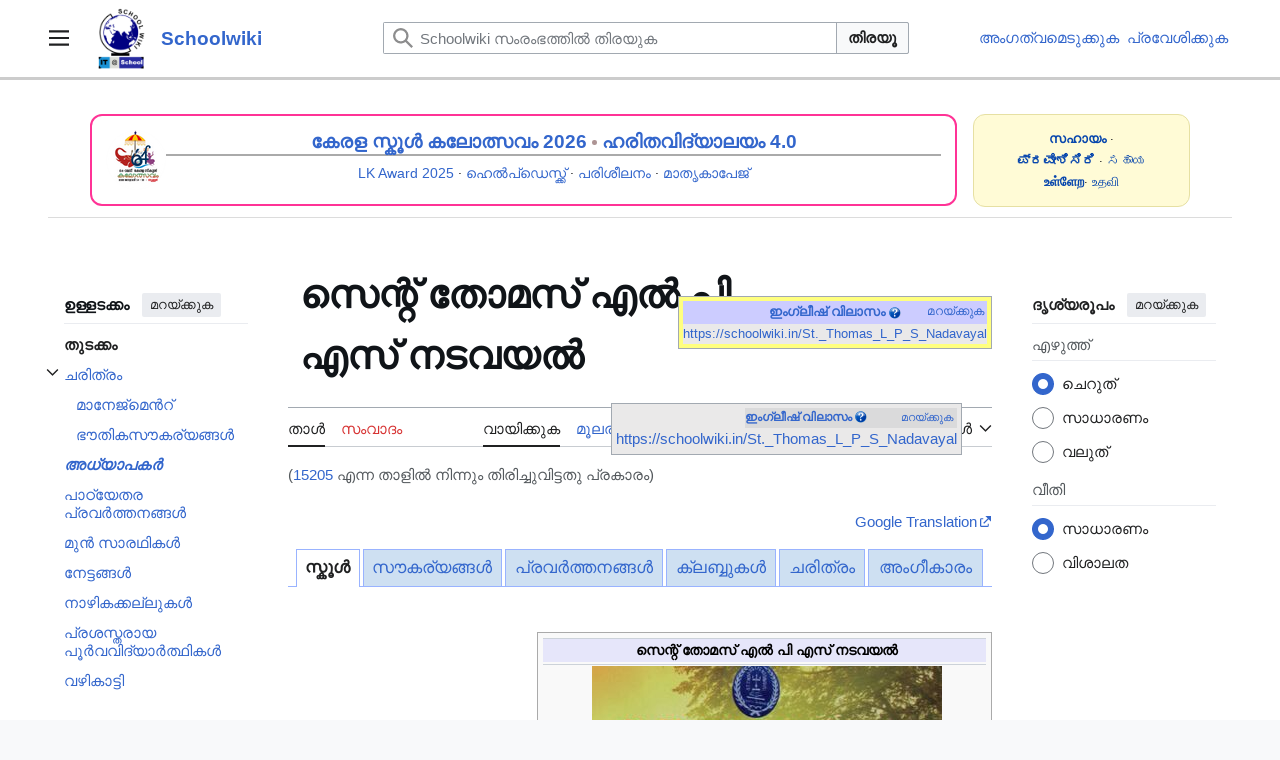

--- FILE ---
content_type: text/html; charset=UTF-8
request_url: https://schoolwiki.in/15205
body_size: 22227
content:
<!DOCTYPE html>
<html class="client-nojs vector-feature-language-in-header-enabled vector-feature-language-in-main-page-header-disabled vector-feature-sticky-header-disabled vector-feature-page-tools-pinned-disabled vector-feature-toc-pinned-clientpref-1 vector-feature-main-menu-pinned-disabled vector-feature-limited-width-clientpref-1 vector-feature-limited-width-content-enabled vector-feature-custom-font-size-clientpref-0 vector-feature-appearance-pinned-clientpref-1 vector-feature-night-mode-disabled skin-theme-clientpref-day vector-toc-available" lang="ml" dir="ltr">
<head>
<meta charset="UTF-8">
<title>സെന്റ് തോമസ് എൽ പി എസ് നടവയൽ - Schoolwiki</title>
<script>(function(){var className="client-js vector-feature-language-in-header-enabled vector-feature-language-in-main-page-header-disabled vector-feature-sticky-header-disabled vector-feature-page-tools-pinned-disabled vector-feature-toc-pinned-clientpref-1 vector-feature-main-menu-pinned-disabled vector-feature-limited-width-clientpref-1 vector-feature-limited-width-content-enabled vector-feature-custom-font-size-clientpref-0 vector-feature-appearance-pinned-clientpref-1 vector-feature-night-mode-disabled skin-theme-clientpref-day vector-toc-available";var cookie=document.cookie.match(/(?:^|; )schoolwiki_db_sch_mwclientpreferences=([^;]+)/);if(cookie){cookie[1].split('%2C').forEach(function(pref){className=className.replace(new RegExp('(^| )'+pref.replace(/-clientpref-\w+$|[^\w-]+/g,'')+'-clientpref-\\w+( |$)'),'$1'+pref+'$2');});}document.documentElement.className=className;}());RLCONF={"wgBreakFrames":false,"wgSeparatorTransformTable":["",""],"wgDigitTransformTable":["",""],"wgDefaultDateFormat":"dmy","wgMonthNames":["","ജനുവരി","ഫെബ്രുവരി","മാർച്ച്","ഏപ്രിൽ","മേയ്","ജൂൺ","ജൂലൈ","ഓഗസ്റ്റ്","സെപ്റ്റംബർ","ഒക്ടോബർ","നവംബർ","ഡിസംബർ"],"wgRequestId":"ec0971311709b7a12165e60d","wgCanonicalNamespace":"","wgCanonicalSpecialPageName":false,"wgNamespaceNumber":0,"wgPageName":"സെന്റ്_തോമസ്_എൽ_പി_എസ്_നടവയൽ","wgTitle":"സെന്റ് തോമസ് എൽ പി എസ് നടവയൽ","wgCurRevisionId":2708861,"wgRevisionId":2708861,"wgArticleId":40792,"wgIsArticle":true,"wgIsRedirect":false,"wgAction":"view","wgUserName":null,"wgUserGroups":["*"],"wgCategories":["ഫലകങ്ങൾ വിളിക്കുമ്പോൾ ചരങ്ങൾ ആവർത്തിച്ചുപയോഗിക്കുന്ന താളുകൾ","വയനാട് വിദ്യാഭ്യാസ ജില്ലയിലെ വിദ്യാലയങ്ങൾ","വയനാട് വിദ്യാഭ്യാസ ജില്ലയിലെ എയ്ഡഡ് വിദ്യാലയങ്ങൾ","വയനാട് റവന്യൂ ജില്ലയിലെ വിദ്യാലയങ്ങൾ","വയനാട് റവന്യൂ ജില്ലയിലെ എയ്ഡഡ് വിദ്യാലയങ്ങൾ","15205","1949ൽ സ്ഥാപിച്ച വിദ്യാലയങ്ങൾ","വയനാട് റവന്യൂ ജില്ലയിലെ 1 മുതൽ 4 വരെ ക്ലാസുകളുള്ള വിദ്യാലയങ്ങൾ","വൈത്തിരി ഉപജില്ലയിലെ വിദ്യാലയങ്ങൾ","വിക്കിഡാറ്റ ക്യു ഐഡി ഉള്ള വിദ്യാലയങ്ങൾ","സ്കൂൾ കോഡ് ഉള്ള വിദ്യാലയങ്ങൾ","യുഡൈസ് കോഡ് ഉള്ള വിദ്യാലയങ്ങൾ","ഭൂപടത്തോടു കൂടിയ താളുകൾ"],"wgPageViewLanguage":"ml","wgPageContentLanguage":"ml","wgPageContentModel":"wikitext","wgRelevantPageName":"സെന്റ്_തോമസ്_എൽ_പി_എസ്_നടവയൽ","wgRelevantArticleId":40792,"wgIsProbablyEditable":false,"wgRelevantPageIsProbablyEditable":false,"wgRestrictionEdit":[],"wgRestrictionMove":[],"wgRedirectedFrom":"15205","wgMFDisplayWikibaseDescriptions":{"search":false,"watchlist":false,"tagline":false},"wgVisualEditor":{"pageLanguageCode":"ml","pageLanguageDir":"ltr","pageVariantFallbacks":"ml"},"wgCiteReferencePreviewsActive":true,"wgPopupsFlags":0,"wgMediaViewerOnClick":true,"wgMediaViewerEnabledByDefault":true,"wgInternalRedirectTargetUrl":"/%E0%B4%B8%E0%B5%86%E0%B4%A8%E0%B5%8D%E0%B4%B1%E0%B5%8D_%E0%B4%A4%E0%B5%8B%E0%B4%AE%E0%B4%B8%E0%B5%8D_%E0%B4%8E%E0%B5%BD_%E0%B4%AA%E0%B4%BF_%E0%B4%8E%E0%B4%B8%E0%B5%8D_%E0%B4%A8%E0%B4%9F%E0%B4%B5%E0%B4%AF%E0%B5%BD","wgCheckUserClientHintsHeadersJsApi":["architecture","bitness","brands","fullVersionList","mobile","model","platform","platformVersion"],"wgEditSubmitButtonLabelPublish":false};
RLSTATE={"site.styles":"ready","user.styles":"ready","user":"ready","user.options":"loading","ext.kartographer.style":"ready","skins.vector.search.codex.styles":"ready","skins.vector.styles":"ready","skins.vector.icons":"ready","jquery.makeCollapsible.styles":"ready","ext.visualEditor.desktopArticleTarget.noscript":"ready"};RLPAGEMODULES=["mediawiki.action.view.redirect","ext.kartographer.frame","mediawiki.page.media","site","mediawiki.page.ready","jquery.makeCollapsible","mediawiki.toc","skins.vector.js","ext.checkUser.clientHints","ext.gadget.Slideshow","ext.visualEditor.desktopArticleTarget.init","ext.visualEditor.targetLoader","ext.shortUrl","ext.popups","mmv.bootstrap"];</script>
<script>(RLQ=window.RLQ||[]).push(function(){mw.loader.impl(function(){return["user.options@12s5i",function($,jQuery,require,module){mw.user.tokens.set({"patrolToken":"+\\","watchToken":"+\\","csrfToken":"+\\"});
}];});});</script>
<link rel="stylesheet" href="/load.php?lang=ml&amp;modules=ext.kartographer.style%7Cext.visualEditor.desktopArticleTarget.noscript%7Cjquery.makeCollapsible.styles%7Cskins.vector.icons%2Cstyles%7Cskins.vector.search.codex.styles&amp;only=styles&amp;skin=vector-2022">
<script async="" src="/load.php?lang=ml&amp;modules=startup&amp;only=scripts&amp;raw=1&amp;skin=vector-2022"></script>
<meta name="ResourceLoaderDynamicStyles" content="">
<link rel="stylesheet" href="/load.php?lang=ml&amp;modules=site.styles&amp;only=styles&amp;skin=vector-2022">
<meta name="generator" content="MediaWiki 1.43.4">
<meta name="robots" content="max-image-preview:standard">
<meta name="format-detection" content="telephone=no">
<meta property="og:image" content="https://schoolwiki.in/images/thumb/7/7c/Ph1.jpg/1200px-Ph1.jpg">
<meta property="og:image:width" content="1200">
<meta property="og:image:height" content="1306">
<meta property="og:image" content="https://schoolwiki.in/images/thumb/7/7c/Ph1.jpg/800px-Ph1.jpg">
<meta property="og:image:width" content="800">
<meta property="og:image:height" content="871">
<meta property="og:image" content="https://schoolwiki.in/images/thumb/7/7c/Ph1.jpg/640px-Ph1.jpg">
<meta property="og:image:width" content="640">
<meta property="og:image:height" content="697">
<meta name="viewport" content="width=1120">
<link rel="icon" href="https://schoolwiki.in/images/favicon.ico">
<link rel="search" type="application/opensearchdescription+xml" href="/rest.php/v1/search" title="Schoolwiki (ml)">
<link rel="EditURI" type="application/rsd+xml" href="https://schoolwiki.in/api.php?action=rsd">
<link rel="canonical" href="https://schoolwiki.in/%E0%B4%B8%E0%B5%86%E0%B4%A8%E0%B5%8D%E0%B4%B1%E0%B5%8D_%E0%B4%A4%E0%B5%8B%E0%B4%AE%E0%B4%B8%E0%B5%8D_%E0%B4%8E%E0%B5%BD_%E0%B4%AA%E0%B4%BF_%E0%B4%8E%E0%B4%B8%E0%B5%8D_%E0%B4%A8%E0%B4%9F%E0%B4%B5%E0%B4%AF%E0%B5%BD">
<link rel="license" href="https://creativecommons.org/licenses/by-sa/3.0/">
<link rel="alternate" type="application/atom+xml" title="Schoolwiki ആറ്റം ഫീഡ്" href="/index.php?title=%E0%B4%AA%E0%B5%8D%E0%B4%B0%E0%B4%A4%E0%B5%8D%E0%B4%AF%E0%B5%87%E0%B4%95%E0%B4%82:%E0%B4%B8%E0%B4%AE%E0%B5%80%E0%B4%AA%E0%B4%95%E0%B4%BE%E0%B4%B2%E0%B4%AE%E0%B4%BE%E0%B4%B1%E0%B5%8D%E0%B4%B1%E0%B4%99%E0%B5%8D%E0%B4%99%E0%B5%BE&amp;feed=atom">
</head>
<body class="skin--responsive skin-vector skin-vector-search-vue mediawiki ltr sitedir-ltr mw-hide-empty-elt ns-0 ns-subject page-സെന്റ്_തോമസ്_എൽ_പി_എസ്_നടവയൽ rootpage-സെന്റ്_തോമസ്_എൽ_പി_എസ്_നടവയൽ skin-vector-2022 action-view"><a class="mw-jump-link" href="#bodyContent">ഉള്ളടക്കത്തിലേക്ക് പോവുക</a>
<div class="vector-header-container">
	<header class="vector-header mw-header">
		<div class="vector-header-start">
			<nav class="vector-main-menu-landmark" aria-label="സൈറ്റ്">
				
<div id="vector-main-menu-dropdown" class="vector-dropdown vector-main-menu-dropdown vector-button-flush-left vector-button-flush-right"  >
	<input type="checkbox" id="vector-main-menu-dropdown-checkbox" role="button" aria-haspopup="true" data-event-name="ui.dropdown-vector-main-menu-dropdown" class="vector-dropdown-checkbox "  aria-label="പ്രധാന മെനു"  >
	<label id="vector-main-menu-dropdown-label" for="vector-main-menu-dropdown-checkbox" class="vector-dropdown-label cdx-button cdx-button--fake-button cdx-button--fake-button--enabled cdx-button--weight-quiet cdx-button--icon-only " aria-hidden="true"  ><span class="vector-icon mw-ui-icon-menu mw-ui-icon-wikimedia-menu"></span>

<span class="vector-dropdown-label-text">പ്രധാന മെനു</span>
	</label>
	<div class="vector-dropdown-content">


				<div id="vector-main-menu-unpinned-container" class="vector-unpinned-container">
		
<div id="vector-main-menu" class="vector-main-menu vector-pinnable-element">
	<div
	class="vector-pinnable-header vector-main-menu-pinnable-header vector-pinnable-header-unpinned"
	data-feature-name="main-menu-pinned"
	data-pinnable-element-id="vector-main-menu"
	data-pinned-container-id="vector-main-menu-pinned-container"
	data-unpinned-container-id="vector-main-menu-unpinned-container"
>
	<div class="vector-pinnable-header-label">പ്രധാന മെനു</div>
	<button class="vector-pinnable-header-toggle-button vector-pinnable-header-pin-button" data-event-name="pinnable-header.vector-main-menu.pin">സൈഡ്‌ബാറിലേക്ക് മാറ്റുക</button>
	<button class="vector-pinnable-header-toggle-button vector-pinnable-header-unpin-button" data-event-name="pinnable-header.vector-main-menu.unpin">മറയ്ക്കുക</button>
</div>

	
<div id="p-navigation" class="vector-menu mw-portlet mw-portlet-navigation"  >
	<div class="vector-menu-heading">
		ഉള്ളടക്കം
	</div>
	<div class="vector-menu-content">
		
		<ul class="vector-menu-content-list">
			
			<li id="n-Main-Page" class="mw-list-item"><a href="/%E0%B4%AA%E0%B5%8D%E0%B4%B0%E0%B4%A7%E0%B4%BE%E0%B4%A8%E0%B4%A4%E0%B4%BE%E0%B5%BE"><span>Main Page</span></a></li><li id="n-help" class="mw-list-item"><a href="/Schoolwiki:%E0%B4%B8%E0%B4%B9%E0%B4%BE%E0%B4%AF%E0%B4%AE%E0%B5%87%E0%B4%B6" title="സഹായം ലഭ്യമായ ഇടം"><span>സഹായം</span></a></li><li id="n-എഴുത്തുകളരി-(Sandbox)" class="mw-list-item"><a href="/Schoolwiki:%E0%B4%8E%E0%B4%B4%E0%B5%81%E0%B4%A4%E0%B5%8D%E0%B4%A4%E0%B5%81%E0%B4%95%E0%B4%B3%E0%B4%B0%E0%B4%BF_(Sandbox)."><span>എഴുത്തുകളരി (Sandbox)</span></a></li><li id="n-portal" class="mw-list-item"><a href="/Schoolwiki:%E0%B4%B8%E0%B4%BE%E0%B4%AE%E0%B5%82%E0%B4%B9%E0%B4%BF%E0%B4%95%E0%B4%95%E0%B4%B5%E0%B4%BE%E0%B4%9F%E0%B4%82" title="പദ്ധതി താളിനെക്കുറിച്ച്, താങ്കൾക്കെന്തൊക്കെ ചെയ്യാം, കാര്യങ്ങൾ എവിടെനിന്ന് കണ്ടെത്താം"><span>സാമൂഹികകവാടം</span></a></li><li id="n-Upload" class="mw-list-item"><a href="/%E0%B4%AA%E0%B5%8D%E0%B4%B0%E0%B4%A4%E0%B5%8D%E0%B4%AF%E0%B5%87%E0%B4%95%E0%B4%82:%E0%B4%85%E0%B4%AA%E0%B5%8D%E2%80%8C%E0%B4%B2%E0%B5%8B%E0%B4%A1%E0%B5%8D"><span>അപ്‌ലോഡ്‌</span></a></li><li id="n-Schools" class="mw-list-item"><a href="/%E0%B4%B5%E0%B5%BC%E0%B4%97%E0%B5%8D%E0%B4%97%E0%B4%82:%E0%B4%B5%E0%B4%BF%E0%B4%A6%E0%B5%8D%E0%B4%AF%E0%B4%BE%E0%B4%B2%E0%B4%AF%E0%B4%99%E0%B5%8D%E0%B4%99%E0%B5%BE"><span>Schools</span></a></li><li id="n-New-pages" class="mw-list-item"><a href="/%E0%B4%AA%E0%B5%8D%E0%B4%B0%E0%B4%A4%E0%B5%8D%E0%B4%AF%E0%B5%87%E0%B4%95%E0%B4%82:%E0%B4%AA%E0%B5%81%E0%B4%A4%E0%B4%BF%E0%B4%AF_%E0%B4%A4%E0%B4%BE%E0%B4%B3%E0%B5%81%E0%B4%95%E0%B5%BE"><span>New pages</span></a></li><li id="n-Recent-Changes" class="mw-list-item"><a href="/%E0%B4%AA%E0%B5%8D%E0%B4%B0%E0%B4%A4%E0%B5%8D%E0%B4%AF%E0%B5%87%E0%B4%95%E0%B4%82:%E0%B4%B8%E0%B4%AE%E0%B5%80%E0%B4%AA%E0%B4%95%E0%B4%BE%E0%B4%B2%E0%B4%AE%E0%B4%BE%E0%B4%B1%E0%B5%8D%E0%B4%B1%E0%B4%99%E0%B5%8D%E0%B4%99%E0%B5%BE"><span>Recent Changes</span></a></li><li id="n-ശൈലീപുസ്തകം" class="mw-list-item"><a href="/Schoolwiki:%E0%B4%B6%E0%B5%88%E0%B4%B2%E0%B5%80%E0%B4%AA%E0%B5%81%E0%B4%B8%E0%B5%8D%E0%B4%A4%E0%B4%95%E0%B4%82"><span>ശൈലീപുസ്തകം</span></a></li><li id="n-FAQ" class="mw-list-item"><a href="/Schoolwiki:%E0%B4%AA%E0%B4%A4%E0%B4%BF%E0%B4%B5%E0%B5%8D%E0%B4%9A%E0%B5%8B%E0%B4%A6%E0%B5%8D%E0%B4%AF%E0%B4%99%E0%B5%8D%E0%B4%99%E0%B5%BE"><span>പതിവുചോദ്യങ്ങൾ</span></a></li><li id="n-About-Schoolwiki" class="mw-list-item"><a href="/Schoolwiki"><span>About Schoolwiki</span></a></li><li id="n-In-News" class="mw-list-item"><a href="/InNews"><span>In News</span></a></li>
		</ul>
		
	</div>
</div>

	
	
<div id="p-ഉപകരണശേഖരം|Tools" class="vector-menu mw-portlet mw-portlet-ഉപകരണശേഖരം_Tools"  >
	<div class="vector-menu-heading">
		ഉപകരണശേഖരം|Tools
	</div>
	<div class="vector-menu-content">
		
		<ul class="vector-menu-content-list">
			
			<li id="n-നിരീക്ഷണശേഖരം" class="mw-list-item"><a href="/%E0%B4%AA%E0%B5%8D%E0%B4%B0%E0%B4%A4%E0%B5%8D%E0%B4%AF%E0%B5%87%E0%B4%95%E0%B4%82:%E0%B4%B6%E0%B5%8D%E0%B4%B0%E0%B4%A6%E0%B5%8D%E0%B4%A7%E0%B4%BF%E0%B4%95%E0%B5%8D%E0%B4%95%E0%B5%81%E0%B4%A8%E0%B5%8D%E0%B4%A8%E0%B4%B5"><span>നിരീക്ഷണശേഖരം</span></a></li><li id="n-Login" class="mw-list-item"><a href="/%E0%B4%AA%E0%B5%8D%E0%B4%B0%E0%B4%A4%E0%B5%8D%E0%B4%AF%E0%B5%87%E0%B4%95%E0%B4%82:%E0%B4%AA%E0%B5%8D%E0%B4%B0%E0%B4%B5%E0%B5%87%E0%B4%B6%E0%B4%A8%E0%B4%82"><span>പ്രവേശിക്കുക</span></a></li><li id="n-Randompage" class="mw-list-item"><a href="/%E0%B4%AA%E0%B5%8D%E0%B4%B0%E0%B4%A4%E0%B5%8D%E0%B4%AF%E0%B5%87%E0%B4%95%E0%B4%82:%E0%B4%95%E0%B5%8D%E0%B4%B0%E0%B4%AE%E0%B4%B0%E0%B4%B9%E0%B4%BF%E0%B4%A4%E0%B4%82" title="ഏതെങ്കിലും ഒരു താൾ തുറക്കൂ [x]" accesskey="x"><span>ഏതെങ്കിലും താൾ</span></a></li>
		</ul>
		
	</div>
</div>

</div>

				</div>

	</div>
</div>

		</nav>
			
<a href="/%E0%B4%AA%E0%B5%8D%E0%B4%B0%E0%B4%A7%E0%B4%BE%E0%B4%A8%E0%B4%A4%E0%B4%BE%E0%B5%BE" class="mw-logo">
	<img class="mw-logo-icon" src="https://schoolwiki.in/images/wikilogo.png" alt="" aria-hidden="true" height="50" width="50">
	<span class="mw-logo-container skin-invert">
		<strong class="mw-logo-wordmark">Schoolwiki</strong>
	</span>
</a>

		</div>
		<div class="vector-header-end">
			
<div id="p-search" role="search" class="vector-search-box-vue  vector-search-box-collapses vector-search-box-show-thumbnail vector-search-box-auto-expand-width vector-search-box">
	<a href="/%E0%B4%AA%E0%B5%8D%E0%B4%B0%E0%B4%A4%E0%B5%8D%E0%B4%AF%E0%B5%87%E0%B4%95%E0%B4%82:%E0%B4%85%E0%B4%A8%E0%B5%8D%E0%B4%B5%E0%B5%87%E0%B4%B7%E0%B4%A3%E0%B4%82" class="cdx-button cdx-button--fake-button cdx-button--fake-button--enabled cdx-button--weight-quiet cdx-button--icon-only search-toggle" title="Schoolwiki സംരംഭത്തിൽ തിരയുക [f]" accesskey="f"><span class="vector-icon mw-ui-icon-search mw-ui-icon-wikimedia-search"></span>

<span>തിരയൂ</span>
	</a>
	<div class="vector-typeahead-search-container">
		<div class="cdx-typeahead-search cdx-typeahead-search--show-thumbnail cdx-typeahead-search--auto-expand-width">
			<form action="/index.php" id="searchform" class="cdx-search-input cdx-search-input--has-end-button">
				<div id="simpleSearch" class="cdx-search-input__input-wrapper"  data-search-loc="header-moved">
					<div class="cdx-text-input cdx-text-input--has-start-icon">
						<input
							class="cdx-text-input__input"
							 type="search" name="search" placeholder="Schoolwiki സംരംഭത്തിൽ തിരയുക" aria-label="Schoolwiki സംരംഭത്തിൽ തിരയുക" autocapitalize="sentences" title="Schoolwiki സംരംഭത്തിൽ തിരയുക [f]" accesskey="f" id="searchInput"
							>
						<span class="cdx-text-input__icon cdx-text-input__start-icon"></span>
					</div>
					<input type="hidden" name="title" value="പ്രത്യേകം:അന്വേഷണം">
				</div>
				<button class="cdx-button cdx-search-input__end-button">തിരയൂ</button>
			</form>
		</div>
	</div>
</div>

			<nav class="vector-user-links vector-user-links-wide" aria-label="വ്യക്തിഗത ഉപകരണങ്ങൾ">
	<div class="vector-user-links-main">
	
<div id="p-vector-user-menu-preferences" class="vector-menu mw-portlet emptyPortlet"  >
	<div class="vector-menu-content">
		
		<ul class="vector-menu-content-list">
			
			
		</ul>
		
	</div>
</div>

	
<div id="p-vector-user-menu-userpage" class="vector-menu mw-portlet emptyPortlet"  >
	<div class="vector-menu-content">
		
		<ul class="vector-menu-content-list">
			
			
		</ul>
		
	</div>
</div>

	<nav class="vector-appearance-landmark" aria-label="ദൃശ്യരൂപം">
		
<div id="vector-appearance-dropdown" class="vector-dropdown "  title="താളിന്റെ ഫോണ്ട് വലിപ്പം, വീതി, നിറം എന്നിവയുടെ ദൃശ്യരീതിയിൽ മാറ്റം വരുത്തുക" >
	<input type="checkbox" id="vector-appearance-dropdown-checkbox" role="button" aria-haspopup="true" data-event-name="ui.dropdown-vector-appearance-dropdown" class="vector-dropdown-checkbox "  aria-label="ദൃശ്യരൂപം"  >
	<label id="vector-appearance-dropdown-label" for="vector-appearance-dropdown-checkbox" class="vector-dropdown-label cdx-button cdx-button--fake-button cdx-button--fake-button--enabled cdx-button--weight-quiet cdx-button--icon-only " aria-hidden="true"  ><span class="vector-icon mw-ui-icon-appearance mw-ui-icon-wikimedia-appearance"></span>

<span class="vector-dropdown-label-text">ദൃശ്യരൂപം</span>
	</label>
	<div class="vector-dropdown-content">


			<div id="vector-appearance-unpinned-container" class="vector-unpinned-container">
				
			</div>
		
	</div>
</div>

	</nav>
	
<div id="p-vector-user-menu-notifications" class="vector-menu mw-portlet emptyPortlet"  >
	<div class="vector-menu-content">
		
		<ul class="vector-menu-content-list">
			
			
		</ul>
		
	</div>
</div>

	
<div id="p-vector-user-menu-overflow" class="vector-menu mw-portlet"  >
	<div class="vector-menu-content">
		
		<ul class="vector-menu-content-list">
			<li id="pt-createaccount-2" class="user-links-collapsible-item mw-list-item user-links-collapsible-item"><a data-mw="interface" href="/index.php?title=%E0%B4%AA%E0%B5%8D%E0%B4%B0%E0%B4%A4%E0%B5%8D%E0%B4%AF%E0%B5%87%E0%B4%95%E0%B4%82:%E0%B4%85%E0%B4%82%E0%B4%97%E0%B4%A4%E0%B5%8D%E0%B4%B5%E0%B4%AE%E0%B5%86%E0%B4%9F%E0%B5%81%E0%B4%95%E0%B5%8D%E0%B4%95%E0%B5%BD&amp;returnto=%E0%B4%B8%E0%B5%86%E0%B4%A8%E0%B5%8D%E0%B4%B1%E0%B5%8D+%E0%B4%A4%E0%B5%8B%E0%B4%AE%E0%B4%B8%E0%B5%8D+%E0%B4%8E%E0%B5%BD+%E0%B4%AA%E0%B4%BF+%E0%B4%8E%E0%B4%B8%E0%B5%8D+%E0%B4%A8%E0%B4%9F%E0%B4%B5%E0%B4%AF%E0%B5%BD" title="നിർബന്ധമില്ലെങ്കിലും, താങ്കൾ ഒരു അംഗത്വമെടുക്കണമെന്നും പ്രവേശിക്കണമെന്നും താത്പര്യപ്പെടുന്നു" class=""><span>അംഗത്വമെടുക്കുക</span></a>
</li>
<li id="pt-login-2" class="user-links-collapsible-item mw-list-item user-links-collapsible-item"><a data-mw="interface" href="/index.php?title=%E0%B4%AA%E0%B5%8D%E0%B4%B0%E0%B4%A4%E0%B5%8D%E0%B4%AF%E0%B5%87%E0%B4%95%E0%B4%82:%E0%B4%AA%E0%B5%8D%E0%B4%B0%E0%B4%B5%E0%B5%87%E0%B4%B6%E0%B4%A8%E0%B4%82&amp;returnto=%E0%B4%B8%E0%B5%86%E0%B4%A8%E0%B5%8D%E0%B4%B1%E0%B5%8D+%E0%B4%A4%E0%B5%8B%E0%B4%AE%E0%B4%B8%E0%B5%8D+%E0%B4%8E%E0%B5%BD+%E0%B4%AA%E0%B4%BF+%E0%B4%8E%E0%B4%B8%E0%B5%8D+%E0%B4%A8%E0%B4%9F%E0%B4%B5%E0%B4%AF%E0%B5%BD" title="ലോഗിൻ ചെയ്യുവാൻ താല്പര്യപ്പെടുന്നു; പക്ഷേ നിർബന്ധമല്ല [o]" accesskey="o" class=""><span>പ്രവേശിക്കുക</span></a>
</li>

			
		</ul>
		
	</div>
</div>

	</div>
	
<div id="vector-user-links-dropdown" class="vector-dropdown vector-user-menu vector-button-flush-right vector-user-menu-logged-out user-links-collapsible-item"  title="കൂടുതൽ ഐച്ഛികങ്ങൾ" >
	<input type="checkbox" id="vector-user-links-dropdown-checkbox" role="button" aria-haspopup="true" data-event-name="ui.dropdown-vector-user-links-dropdown" class="vector-dropdown-checkbox "  aria-label="വ്യക്തിഗത ഉപകരണങ്ങൾ"  >
	<label id="vector-user-links-dropdown-label" for="vector-user-links-dropdown-checkbox" class="vector-dropdown-label cdx-button cdx-button--fake-button cdx-button--fake-button--enabled cdx-button--weight-quiet cdx-button--icon-only " aria-hidden="true"  ><span class="vector-icon mw-ui-icon-ellipsis mw-ui-icon-wikimedia-ellipsis"></span>

<span class="vector-dropdown-label-text">വ്യക്തിഗത ഉപകരണങ്ങൾ</span>
	</label>
	<div class="vector-dropdown-content">


		
<div id="p-personal" class="vector-menu mw-portlet mw-portlet-personal user-links-collapsible-item"  title="User menu" >
	<div class="vector-menu-content">
		
		<ul class="vector-menu-content-list">
			
			<li id="pt-createaccount" class="user-links-collapsible-item mw-list-item"><a href="/index.php?title=%E0%B4%AA%E0%B5%8D%E0%B4%B0%E0%B4%A4%E0%B5%8D%E0%B4%AF%E0%B5%87%E0%B4%95%E0%B4%82:%E0%B4%85%E0%B4%82%E0%B4%97%E0%B4%A4%E0%B5%8D%E0%B4%B5%E0%B4%AE%E0%B5%86%E0%B4%9F%E0%B5%81%E0%B4%95%E0%B5%8D%E0%B4%95%E0%B5%BD&amp;returnto=%E0%B4%B8%E0%B5%86%E0%B4%A8%E0%B5%8D%E0%B4%B1%E0%B5%8D+%E0%B4%A4%E0%B5%8B%E0%B4%AE%E0%B4%B8%E0%B5%8D+%E0%B4%8E%E0%B5%BD+%E0%B4%AA%E0%B4%BF+%E0%B4%8E%E0%B4%B8%E0%B5%8D+%E0%B4%A8%E0%B4%9F%E0%B4%B5%E0%B4%AF%E0%B5%BD" title="നിർബന്ധമില്ലെങ്കിലും, താങ്കൾ ഒരു അംഗത്വമെടുക്കണമെന്നും പ്രവേശിക്കണമെന്നും താത്പര്യപ്പെടുന്നു"><span class="vector-icon mw-ui-icon-userAdd mw-ui-icon-wikimedia-userAdd"></span> <span>അംഗത്വമെടുക്കുക</span></a></li><li id="pt-login" class="user-links-collapsible-item mw-list-item"><a href="/index.php?title=%E0%B4%AA%E0%B5%8D%E0%B4%B0%E0%B4%A4%E0%B5%8D%E0%B4%AF%E0%B5%87%E0%B4%95%E0%B4%82:%E0%B4%AA%E0%B5%8D%E0%B4%B0%E0%B4%B5%E0%B5%87%E0%B4%B6%E0%B4%A8%E0%B4%82&amp;returnto=%E0%B4%B8%E0%B5%86%E0%B4%A8%E0%B5%8D%E0%B4%B1%E0%B5%8D+%E0%B4%A4%E0%B5%8B%E0%B4%AE%E0%B4%B8%E0%B5%8D+%E0%B4%8E%E0%B5%BD+%E0%B4%AA%E0%B4%BF+%E0%B4%8E%E0%B4%B8%E0%B5%8D+%E0%B4%A8%E0%B4%9F%E0%B4%B5%E0%B4%AF%E0%B5%BD" title="ലോഗിൻ ചെയ്യുവാൻ താല്പര്യപ്പെടുന്നു; പക്ഷേ നിർബന്ധമല്ല [o]" accesskey="o"><span class="vector-icon mw-ui-icon-logIn mw-ui-icon-wikimedia-logIn"></span> <span>പ്രവേശിക്കുക</span></a></li>
		</ul>
		
	</div>
</div>

	
	</div>
</div>

</nav>

		</div>
	</header>
</div>
<div class="mw-page-container">
	<div class="mw-page-container-inner">
		<div class="vector-sitenotice-container">
			<div id="siteNotice"><div id="localNotice" data-nosnippet=""><div class="sitenotice" lang="ml" dir="ltr"><div class="sw-sitenotice-outer">
<div class="sw-sitenotice-grid">
 <div class="sw-sitenotice-main">
<div class="sw-main-card">
<div class="sw-main-image"><span typeof="mw:File"><a href="/SSK:2025-26" title="SSK:2025-26"><img src="/images/thumb/c/c3/Ssk2026TSR_logo.png/60px-Ssk2026TSR_logo.png" decoding="async" width="60" height="60" class="mw-file-element" srcset="/images/thumb/c/c3/Ssk2026TSR_logo.png/90px-Ssk2026TSR_logo.png 1.5x, /images/thumb/c/c3/Ssk2026TSR_logo.png/120px-Ssk2026TSR_logo.png 2x" data-file-width="480" data-file-height="480" /></a></span></div>
<div class="sw-main-content">
<div class="sw-main-title"><a href="/SSK:2025-26" title="SSK:2025-26">കേരള സ്കൂൾ കലോത്സവം 2026</a> <b><span typeof="mw:File"><a href="/%E0%B4%AA%E0%B5%8D%E0%B4%B0%E0%B4%AE%E0%B4%BE%E0%B4%A3%E0%B4%82:Sw-dot-light.png" class="mw-file-description" title="float"><img alt="float" src="/images/thumb/9/91/Sw-dot-light.png/5px-Sw-dot-light.png" decoding="async" width="5" height="5" class="mw-file-element" srcset="/images/thumb/9/91/Sw-dot-light.png/8px-Sw-dot-light.png 1.5x, /images/thumb/9/91/Sw-dot-light.png/10px-Sw-dot-light.png 2x" data-file-width="91" data-file-height="89" /></a></span></b>  <a href="/%E0%B4%B9%E0%B4%B0%E0%B4%BF%E0%B4%A4%E0%B4%B5%E0%B4%BF%E0%B4%A6%E0%B5%8D%E0%B4%AF%E0%B4%BE%E0%B4%B2%E0%B4%AF%E0%B4%82_%E0%B4%B5%E0%B4%BF%E0%B4%A6%E0%B5%8D%E0%B4%AF%E0%B4%BE%E0%B4%AD%E0%B5%8D%E0%B4%AF%E0%B4%BE%E0%B4%B8_%E0%B4%B1%E0%B4%BF%E0%B4%AF%E0%B4%BE%E0%B4%B2%E0%B4%BF%E0%B4%B1%E0%B5%8D%E0%B4%B1%E0%B4%BF_%E0%B4%B7%E0%B5%8B_%E0%B4%8E%E0%B4%A1%E0%B4%BF%E0%B4%B7%E0%B5%BB_%E0%B4%A8%E0%B4%BE%E0%B4%B2%E0%B5%8D-2025" title="ഹരിതവിദ്യാലയം വിദ്യാഭ്യാസ റിയാലിറ്റി ഷോ എഡിഷൻ നാല്-2025">
        <b>ഹരിതവിദ്യാലയം 4.0</b></a></div>
<div class="sw-main-links"><a href="/%E0%B4%B2%E0%B4%BF%E0%B4%B1%E0%B5%8D%E0%B4%B1%E0%B4%BF%E0%B5%BD_%E0%B4%95%E0%B5%88%E0%B4%B1%E0%B5%8D%E0%B4%B1%E0%B5%8D%E0%B4%B8%E0%B5%8D_%E0%B4%85%E0%B4%B5%E0%B4%BE%E0%B5%BC%E0%B4%A1%E0%B5%8D_2025" title="ലിറ്റിൽ കൈറ്റ്സ് അവാർഡ് 2025">LK Award 2025</a> · <a href="/%E0%B4%89%E0%B4%AA%E0%B4%AF%E0%B5%8B%E0%B4%95%E0%B5%8D%E0%B4%A4%E0%B4%BE%E0%B4%B5%E0%B5%8D:Schoolwikihelpdesk" title="ഉപയോക്താവ്:Schoolwikihelpdesk">ഹെൽപ്ഡെസ്ക്ക്</a> · <a href="/%E0%B4%B8%E0%B5%8D%E0%B4%95%E0%B5%82%E0%B5%BE%E0%B4%B5%E0%B4%BF%E0%B4%95%E0%B5%8D%E0%B4%95%E0%B4%BF_%E0%B4%A4%E0%B4%BF%E0%B4%B0%E0%B5%81%E0%B4%A4%E0%B5%8D%E0%B4%A4%E0%B5%BD_%E0%B4%AA%E0%B4%B0%E0%B4%BF%E0%B4%B6%E0%B5%80%E0%B4%B2%E0%B4%A8%E0%B4%82/%E0%B4%AE%E0%B5%8B%E0%B4%A1%E0%B5%8D%E0%B4%AF%E0%B5%82%E0%B5%BE" title="സ്കൂൾവിക്കി തിരുത്തൽ പരിശീലനം/മോഡ്യൂൾ">പരിശീലനം</a> ·  <a href="/%E0%B4%B8%E0%B4%B9%E0%B4%BE%E0%B4%AF%E0%B4%82:%E0%B4%AE%E0%B4%BE%E0%B4%A4%E0%B5%83%E0%B4%95%E0%B4%BE%E0%B4%AA%E0%B5%87%E0%B4%9C%E0%B5%8D" class="mw-redirect" title="സഹായം:മാതൃകാപേജ്">മാതൃകാപേജ്</a></div>
</div>
</div>
</div>
<div class="sw-sitenotice-side">
<div class="sw-login-box">
<div><a href="/%E0%B4%B8%E0%B4%B9%E0%B4%BE%E0%B4%AF%E0%B4%82" title="സഹായം"><b>സഹായം</b></a> ·</div>
<div><a rel="nofollow" class="external text" href="https://schoolwiki.in/index.php?title=Special:UserLogin&amp;uselang=kn"><b>ಪ್ರವೇಶಿಸಿರಿ</b></a> · <a href="/%E0%B4%B8%E0%B4%B9%E0%B4%BE%E0%B4%AF%E0%B4%82" title="സഹായം">ಸಹಾಯ</a></div>
<div><a rel="nofollow" class="external text" href="https://schoolwiki.in/index.php?title=Special:UserLogin&amp;uselang=ta"><b>உள்ளேற</b></a>· <a href="/%E0%B4%B8%E0%B4%B9%E0%B4%BE%E0%B4%AF%E0%B4%82" title="സഹായം">உதவி</a></div>
</div>
</div>
</div>
</div>
</div></div></div>
		</div>
		<div class="vector-column-start">
			<div class="vector-main-menu-container">
		<div id="mw-navigation">
			<nav id="mw-panel" class="vector-main-menu-landmark" aria-label="സൈറ്റ്">
				<div id="vector-main-menu-pinned-container" class="vector-pinned-container">
				
				</div>
		</nav>
		</div>
	</div>
	<div class="vector-sticky-pinned-container">
				<nav id="mw-panel-toc" aria-label="ഉള്ളടക്കം" data-event-name="ui.sidebar-toc" class="mw-table-of-contents-container vector-toc-landmark">
					<div id="vector-toc-pinned-container" class="vector-pinned-container">
					<div id="vector-toc" class="vector-toc vector-pinnable-element">
	<div
	class="vector-pinnable-header vector-toc-pinnable-header vector-pinnable-header-pinned"
	data-feature-name="toc-pinned"
	data-pinnable-element-id="vector-toc"
	
	
>
	<h2 class="vector-pinnable-header-label">ഉള്ളടക്കം</h2>
	<button class="vector-pinnable-header-toggle-button vector-pinnable-header-pin-button" data-event-name="pinnable-header.vector-toc.pin">സൈഡ്‌ബാറിലേക്ക് മാറ്റുക</button>
	<button class="vector-pinnable-header-toggle-button vector-pinnable-header-unpin-button" data-event-name="pinnable-header.vector-toc.unpin">മറയ്ക്കുക</button>
</div>


	<ul class="vector-toc-contents" id="mw-panel-toc-list">
		<li id="toc-mw-content-text"
			class="vector-toc-list-item vector-toc-level-1">
			<a href="#" class="vector-toc-link">
				<div class="vector-toc-text">തുടക്കം</div>
			</a>
		</li>
		<li id="toc-ചരിത്രം"
		class="vector-toc-list-item vector-toc-level-1 vector-toc-list-item-expanded">
		<a class="vector-toc-link" href="#ചരിത്രം">
			<div class="vector-toc-text">
				<span class="vector-toc-numb">1</span>
				<span>ചരിത്രം</span>
			</div>
		</a>
		
			<button aria-controls="toc-ചരിത്രം-sublist" class="cdx-button cdx-button--weight-quiet cdx-button--icon-only vector-toc-toggle">
				<span class="vector-icon mw-ui-icon-wikimedia-expand"></span>
				<span>ചരിത്രം ഉപവിഭാഗവുമായി പരസ്പരം മാറുക</span>
			</button>
		
		<ul id="toc-ചരിത്രം-sublist" class="vector-toc-list">
			<li id="toc-മാനേജ്മെൻറ്"
			class="vector-toc-list-item vector-toc-level-2">
			<a class="vector-toc-link" href="#മാനേജ്മെൻറ്">
				<div class="vector-toc-text">
					<span class="vector-toc-numb">1.1</span>
					<span>മാനേജ്മെൻറ്</span>
				</div>
			</a>
			
			<ul id="toc-മാനേജ്മെൻറ്-sublist" class="vector-toc-list">
			</ul>
		</li>
		<li id="toc-ഭൗതികസൗകര്യങ്ങൾ"
			class="vector-toc-list-item vector-toc-level-2">
			<a class="vector-toc-link" href="#ഭൗതികസൗകര്യങ്ങൾ">
				<div class="vector-toc-text">
					<span class="vector-toc-numb">1.2</span>
					<span>ഭൗതികസൗകര്യങ്ങൾ</span>
				</div>
			</a>
			
			<ul id="toc-ഭൗതികസൗകര്യങ്ങൾ-sublist" class="vector-toc-list">
			</ul>
		</li>
	</ul>
	</li>
	<li id="toc-അധ്യാപകർ"
		class="vector-toc-list-item vector-toc-level-1 vector-toc-list-item-expanded">
		<a class="vector-toc-link" href="#അധ്യാപകർ">
			<div class="vector-toc-text">
				<span class="vector-toc-numb">2</span>
				<span><i><b>അധ്യാപകർ</b></i></span>
			</div>
		</a>
		
		<ul id="toc-അധ്യാപകർ-sublist" class="vector-toc-list">
		</ul>
	</li>
	<li id="toc-പാഠ്യേതര_പ്രവർത്തനങ്ങൾ"
		class="vector-toc-list-item vector-toc-level-1 vector-toc-list-item-expanded">
		<a class="vector-toc-link" href="#പാഠ്യേതര_പ്രവർത്തനങ്ങൾ">
			<div class="vector-toc-text">
				<span class="vector-toc-numb">3</span>
				<span>പാഠ്യേതര പ്രവർത്തനങ്ങൾ</span>
			</div>
		</a>
		
		<ul id="toc-പാഠ്യേതര_പ്രവർത്തനങ്ങൾ-sublist" class="vector-toc-list">
		</ul>
	</li>
	<li id="toc-മുൻ_സാരഥികൾ"
		class="vector-toc-list-item vector-toc-level-1 vector-toc-list-item-expanded">
		<a class="vector-toc-link" href="#മുൻ_സാരഥികൾ">
			<div class="vector-toc-text">
				<span class="vector-toc-numb">4</span>
				<span>മുൻ സാരഥികൾ</span>
			</div>
		</a>
		
		<ul id="toc-മുൻ_സാരഥികൾ-sublist" class="vector-toc-list">
		</ul>
	</li>
	<li id="toc-നേട്ടങ്ങൾ"
		class="vector-toc-list-item vector-toc-level-1 vector-toc-list-item-expanded">
		<a class="vector-toc-link" href="#നേട്ടങ്ങൾ">
			<div class="vector-toc-text">
				<span class="vector-toc-numb">5</span>
				<span>നേട്ടങ്ങൾ</span>
			</div>
		</a>
		
		<ul id="toc-നേട്ടങ്ങൾ-sublist" class="vector-toc-list">
		</ul>
	</li>
	<li id="toc-നാഴികക്കല്ലുകൾ"
		class="vector-toc-list-item vector-toc-level-1 vector-toc-list-item-expanded">
		<a class="vector-toc-link" href="#നാഴികക്കല്ലുകൾ">
			<div class="vector-toc-text">
				<span class="vector-toc-numb">6</span>
				<span>നാഴികക്കല്ലുകൾ</span>
			</div>
		</a>
		
		<ul id="toc-നാഴികക്കല്ലുകൾ-sublist" class="vector-toc-list">
		</ul>
	</li>
	<li id="toc-പ്രശസ്തരായ_പൂർവവിദ്യാർത്ഥികൾ"
		class="vector-toc-list-item vector-toc-level-1 vector-toc-list-item-expanded">
		<a class="vector-toc-link" href="#പ്രശസ്തരായ_പൂർവവിദ്യാർത്ഥികൾ">
			<div class="vector-toc-text">
				<span class="vector-toc-numb">7</span>
				<span>പ്രശസ്തരായ പൂർവവിദ്യാർത്ഥികൾ</span>
			</div>
		</a>
		
		<ul id="toc-പ്രശസ്തരായ_പൂർവവിദ്യാർത്ഥികൾ-sublist" class="vector-toc-list">
		</ul>
	</li>
	<li id="toc-വഴികാട്ടി"
		class="vector-toc-list-item vector-toc-level-1 vector-toc-list-item-expanded">
		<a class="vector-toc-link" href="#വഴികാട്ടി">
			<div class="vector-toc-text">
				<span class="vector-toc-numb">8</span>
				<span>വഴികാട്ടി</span>
			</div>
		</a>
		
		<ul id="toc-വഴികാട്ടി-sublist" class="vector-toc-list">
		</ul>
	</li>
</ul>
</div>

					</div>
		</nav>
			</div>
		</div>
		<div class="mw-content-container">
			<main id="content" class="mw-body">
				<header class="mw-body-header vector-page-titlebar">
					<nav aria-label="ഉള്ളടക്കം" class="vector-toc-landmark">
						
<div id="vector-page-titlebar-toc" class="vector-dropdown vector-page-titlebar-toc vector-button-flush-left"  >
	<input type="checkbox" id="vector-page-titlebar-toc-checkbox" role="button" aria-haspopup="true" data-event-name="ui.dropdown-vector-page-titlebar-toc" class="vector-dropdown-checkbox "  aria-label="ഉള്ളടക്ക പട്ടിക പ്രദർശിപ്പിക്കുക / മറയ്ക്കുക"  >
	<label id="vector-page-titlebar-toc-label" for="vector-page-titlebar-toc-checkbox" class="vector-dropdown-label cdx-button cdx-button--fake-button cdx-button--fake-button--enabled cdx-button--weight-quiet cdx-button--icon-only " aria-hidden="true"  ><span class="vector-icon mw-ui-icon-listBullet mw-ui-icon-wikimedia-listBullet"></span>

<span class="vector-dropdown-label-text">ഉള്ളടക്ക പട്ടിക പ്രദർശിപ്പിക്കുക / മറയ്ക്കുക</span>
	</label>
	<div class="vector-dropdown-content">


							<div id="vector-page-titlebar-toc-unpinned-container" class="vector-unpinned-container">
			</div>
		
	</div>
</div>

					</nav>
					<h1 id="firstHeading" class="firstHeading mw-first-heading"><span class="mw-page-title-main">സെന്റ് തോമസ് എൽ പി എസ് നടവയൽ</span></h1>
				</header>
				<div class="vector-page-toolbar">
					<div class="vector-page-toolbar-container">
						<div id="left-navigation">
							<nav aria-label="നാമമേഖലകൾ">
								
<div id="p-associated-pages" class="vector-menu vector-menu-tabs mw-portlet mw-portlet-associated-pages"  >
	<div class="vector-menu-content">
		
		<ul class="vector-menu-content-list">
			
			<li id="ca-nstab-main" class="selected vector-tab-noicon mw-list-item"><a href="/%E0%B4%B8%E0%B5%86%E0%B4%A8%E0%B5%8D%E0%B4%B1%E0%B5%8D_%E0%B4%A4%E0%B5%8B%E0%B4%AE%E0%B4%B8%E0%B5%8D_%E0%B4%8E%E0%B5%BD_%E0%B4%AA%E0%B4%BF_%E0%B4%8E%E0%B4%B8%E0%B5%8D_%E0%B4%A8%E0%B4%9F%E0%B4%B5%E0%B4%AF%E0%B5%BD" title="വിവരദായക താൾ കാണുക [c]" accesskey="c"><span>താൾ</span></a></li><li id="ca-talk" class="new vector-tab-noicon mw-list-item"><a href="/index.php?title=%E0%B4%B8%E0%B4%82%E0%B4%B5%E0%B4%BE%E0%B4%A6%E0%B4%82:%E0%B4%B8%E0%B5%86%E0%B4%A8%E0%B5%8D%E0%B4%B1%E0%B5%8D_%E0%B4%A4%E0%B5%8B%E0%B4%AE%E0%B4%B8%E0%B5%8D_%E0%B4%8E%E0%B5%BD_%E0%B4%AA%E0%B4%BF_%E0%B4%8E%E0%B4%B8%E0%B5%8D_%E0%B4%A8%E0%B4%9F%E0%B4%B5%E0%B4%AF%E0%B5%BD&amp;action=edit&amp;redlink=1" rel="discussion" class="new" title="വിവരദായക താളിനെക്കുറിച്ചുള്ള ചർച്ച (ഇതുവരെ എഴുതപ്പെട്ടിട്ടില്ല) [t]" accesskey="t"><span>സംവാദം</span></a></li>
		</ul>
		
	</div>
</div>

								
<div id="vector-variants-dropdown" class="vector-dropdown emptyPortlet"  >
	<input type="checkbox" id="vector-variants-dropdown-checkbox" role="button" aria-haspopup="true" data-event-name="ui.dropdown-vector-variants-dropdown" class="vector-dropdown-checkbox " aria-label="ഭാഷയുടെ ചരം മാറ്റുക"   >
	<label id="vector-variants-dropdown-label" for="vector-variants-dropdown-checkbox" class="vector-dropdown-label cdx-button cdx-button--fake-button cdx-button--fake-button--enabled cdx-button--weight-quiet" aria-hidden="true"  ><span class="vector-dropdown-label-text">മലയാളം</span>
	</label>
	<div class="vector-dropdown-content">


					
<div id="p-variants" class="vector-menu mw-portlet mw-portlet-variants emptyPortlet"  >
	<div class="vector-menu-content">
		
		<ul class="vector-menu-content-list">
			
			
		</ul>
		
	</div>
</div>

				
	</div>
</div>

							</nav>
						</div>
						<div id="right-navigation" class="vector-collapsible">
							<nav aria-label="ദർശനീയത">
								
<div id="p-views" class="vector-menu vector-menu-tabs mw-portlet mw-portlet-views"  >
	<div class="vector-menu-content">
		
		<ul class="vector-menu-content-list">
			
			<li id="ca-view" class="selected vector-tab-noicon mw-list-item"><a href="/%E0%B4%B8%E0%B5%86%E0%B4%A8%E0%B5%8D%E0%B4%B1%E0%B5%8D_%E0%B4%A4%E0%B5%8B%E0%B4%AE%E0%B4%B8%E0%B5%8D_%E0%B4%8E%E0%B5%BD_%E0%B4%AA%E0%B4%BF_%E0%B4%8E%E0%B4%B8%E0%B5%8D_%E0%B4%A8%E0%B4%9F%E0%B4%B5%E0%B4%AF%E0%B5%BD"><span>വായിക്കുക</span></a></li><li id="ca-viewsource" class="vector-tab-noicon mw-list-item"><a href="/index.php?title=%E0%B4%B8%E0%B5%86%E0%B4%A8%E0%B5%8D%E0%B4%B1%E0%B5%8D_%E0%B4%A4%E0%B5%8B%E0%B4%AE%E0%B4%B8%E0%B5%8D_%E0%B4%8E%E0%B5%BD_%E0%B4%AA%E0%B4%BF_%E0%B4%8E%E0%B4%B8%E0%B5%8D_%E0%B4%A8%E0%B4%9F%E0%B4%B5%E0%B4%AF%E0%B5%BD&amp;action=edit" title="ഈ താൾ സം‌രക്ഷിക്കപ്പെട്ടിരിക്കുന്നു. താങ്കൾക്ക് ഈ താളിന്റെ മൂലരൂപം കാണാവുന്നതാണ്‌. [e]" accesskey="e"><span>മൂലരൂപം കാണുക</span></a></li><li id="ca-history" class="vector-tab-noicon mw-list-item"><a href="/index.php?title=%E0%B4%B8%E0%B5%86%E0%B4%A8%E0%B5%8D%E0%B4%B1%E0%B5%8D_%E0%B4%A4%E0%B5%8B%E0%B4%AE%E0%B4%B8%E0%B5%8D_%E0%B4%8E%E0%B5%BD_%E0%B4%AA%E0%B4%BF_%E0%B4%8E%E0%B4%B8%E0%B5%8D_%E0%B4%A8%E0%B4%9F%E0%B4%B5%E0%B4%AF%E0%B5%BD&amp;action=history" title="ഈ താളിന്റെ പഴയ പതിപ്പുകൾ [h]" accesskey="h"><span>നാൾവഴി കാണുക</span></a></li>
		</ul>
		
	</div>
</div>

							</nav>
				
							<nav class="vector-page-tools-landmark" aria-label="താളുകൾക്കുള്ള ഉപകരണങ്ങൾ">
								
<div id="vector-page-tools-dropdown" class="vector-dropdown vector-page-tools-dropdown"  >
	<input type="checkbox" id="vector-page-tools-dropdown-checkbox" role="button" aria-haspopup="true" data-event-name="ui.dropdown-vector-page-tools-dropdown" class="vector-dropdown-checkbox "  aria-label="ഉപകരണങ്ങൾ"  >
	<label id="vector-page-tools-dropdown-label" for="vector-page-tools-dropdown-checkbox" class="vector-dropdown-label cdx-button cdx-button--fake-button cdx-button--fake-button--enabled cdx-button--weight-quiet" aria-hidden="true"  ><span class="vector-dropdown-label-text">ഉപകരണങ്ങൾ</span>
	</label>
	<div class="vector-dropdown-content">


									<div id="vector-page-tools-unpinned-container" class="vector-unpinned-container">
						
<div id="vector-page-tools" class="vector-page-tools vector-pinnable-element">
	<div
	class="vector-pinnable-header vector-page-tools-pinnable-header vector-pinnable-header-unpinned"
	data-feature-name="page-tools-pinned"
	data-pinnable-element-id="vector-page-tools"
	data-pinned-container-id="vector-page-tools-pinned-container"
	data-unpinned-container-id="vector-page-tools-unpinned-container"
>
	<div class="vector-pinnable-header-label">ഉപകരണങ്ങൾ</div>
	<button class="vector-pinnable-header-toggle-button vector-pinnable-header-pin-button" data-event-name="pinnable-header.vector-page-tools.pin">സൈഡ്‌ബാറിലേക്ക് മാറ്റുക</button>
	<button class="vector-pinnable-header-toggle-button vector-pinnable-header-unpin-button" data-event-name="pinnable-header.vector-page-tools.unpin">മറയ്ക്കുക</button>
</div>

	
<div id="p-cactions" class="vector-menu mw-portlet mw-portlet-cactions emptyPortlet vector-has-collapsible-items"  title="More options" >
	<div class="vector-menu-heading">
		പ്രവൃത്തികൾ
	</div>
	<div class="vector-menu-content">
		
		<ul class="vector-menu-content-list">
			
			<li id="ca-more-view" class="selected vector-more-collapsible-item mw-list-item"><a href="/%E0%B4%B8%E0%B5%86%E0%B4%A8%E0%B5%8D%E0%B4%B1%E0%B5%8D_%E0%B4%A4%E0%B5%8B%E0%B4%AE%E0%B4%B8%E0%B5%8D_%E0%B4%8E%E0%B5%BD_%E0%B4%AA%E0%B4%BF_%E0%B4%8E%E0%B4%B8%E0%B5%8D_%E0%B4%A8%E0%B4%9F%E0%B4%B5%E0%B4%AF%E0%B5%BD"><span>വായിക്കുക</span></a></li><li id="ca-more-viewsource" class="vector-more-collapsible-item mw-list-item"><a href="/index.php?title=%E0%B4%B8%E0%B5%86%E0%B4%A8%E0%B5%8D%E0%B4%B1%E0%B5%8D_%E0%B4%A4%E0%B5%8B%E0%B4%AE%E0%B4%B8%E0%B5%8D_%E0%B4%8E%E0%B5%BD_%E0%B4%AA%E0%B4%BF_%E0%B4%8E%E0%B4%B8%E0%B5%8D_%E0%B4%A8%E0%B4%9F%E0%B4%B5%E0%B4%AF%E0%B5%BD&amp;action=edit"><span>മൂലരൂപം കാണുക</span></a></li><li id="ca-more-history" class="vector-more-collapsible-item mw-list-item"><a href="/index.php?title=%E0%B4%B8%E0%B5%86%E0%B4%A8%E0%B5%8D%E0%B4%B1%E0%B5%8D_%E0%B4%A4%E0%B5%8B%E0%B4%AE%E0%B4%B8%E0%B5%8D_%E0%B4%8E%E0%B5%BD_%E0%B4%AA%E0%B4%BF_%E0%B4%8E%E0%B4%B8%E0%B5%8D_%E0%B4%A8%E0%B4%9F%E0%B4%B5%E0%B4%AF%E0%B5%BD&amp;action=history"><span>നാൾവഴി കാണുക</span></a></li>
		</ul>
		
	</div>
</div>

<div id="p-tb" class="vector-menu mw-portlet mw-portlet-tb"  >
	<div class="vector-menu-heading">
		സാർവത്രികം
	</div>
	<div class="vector-menu-content">
		
		<ul class="vector-menu-content-list">
			
			<li id="t-whatlinkshere" class="mw-list-item"><a href="/%E0%B4%AA%E0%B5%8D%E0%B4%B0%E0%B4%A4%E0%B5%8D%E0%B4%AF%E0%B5%87%E0%B4%95%E0%B4%82:%E0%B4%95%E0%B4%A3%E0%B5%8D%E0%B4%A3%E0%B4%BF%E0%B4%95%E0%B4%B3%E0%B5%86%E0%B4%A8%E0%B5%8D%E0%B4%A4%E0%B5%86%E0%B4%B2%E0%B5%8D%E0%B4%B2%E0%B4%BE%E0%B4%82/%E0%B4%B8%E0%B5%86%E0%B4%A8%E0%B5%8D%E0%B4%B1%E0%B5%8D_%E0%B4%A4%E0%B5%8B%E0%B4%AE%E0%B4%B8%E0%B5%8D_%E0%B4%8E%E0%B5%BD_%E0%B4%AA%E0%B4%BF_%E0%B4%8E%E0%B4%B8%E0%B5%8D_%E0%B4%A8%E0%B4%9F%E0%B4%B5%E0%B4%AF%E0%B5%BD" title="ഈ താളിലേക്കു കണ്ണിയാൽ ബന്ധിപ്പിക്കപ്പെട്ടിരിക്കുന്ന എല്ലാ വിക്കി താളുകളുടേയും പട്ടിക. [j]" accesskey="j"><span>ഈ താളിലേക്കുള്ള കണ്ണികൾ</span></a></li><li id="t-recentchangeslinked" class="mw-list-item"><a href="/%E0%B4%AA%E0%B5%8D%E0%B4%B0%E0%B4%A4%E0%B5%8D%E0%B4%AF%E0%B5%87%E0%B4%95%E0%B4%82:%E0%B4%AC%E0%B4%A8%E0%B5%8D%E0%B4%A7%E0%B4%AA%E0%B5%8D%E0%B4%AA%E0%B5%86%E0%B4%9F%E0%B5%8D%E0%B4%9F_%E0%B4%AE%E0%B4%BE%E0%B4%B1%E0%B5%8D%E0%B4%B1%E0%B4%99%E0%B5%8D%E0%B4%99%E0%B5%BE/%E0%B4%B8%E0%B5%86%E0%B4%A8%E0%B5%8D%E0%B4%B1%E0%B5%8D_%E0%B4%A4%E0%B5%8B%E0%B4%AE%E0%B4%B8%E0%B5%8D_%E0%B4%8E%E0%B5%BD_%E0%B4%AA%E0%B4%BF_%E0%B4%8E%E0%B4%B8%E0%B5%8D_%E0%B4%A8%E0%B4%9F%E0%B4%B5%E0%B4%AF%E0%B5%BD" rel="nofollow" title="താളുകളിലെ പുതിയ മാറ്റങ്ങൾ [k]" accesskey="k"><span>അനുബന്ധ മാറ്റങ്ങൾ</span></a></li><li id="t-upload" class="mw-list-item"><a href="/index.php/Special:UploadWizard" title="പ്രമാണങ്ങൾ അപ്‌ലോഡ് ചെയ്യുവാൻ [u]" accesskey="u"><span>അപ്‌ലോഡ്‌</span></a></li><li id="t-specialpages" class="mw-list-item"><a href="/%E0%B4%AA%E0%B5%8D%E0%B4%B0%E0%B4%A4%E0%B5%8D%E0%B4%AF%E0%B5%87%E0%B4%95%E0%B4%82:%E0%B4%AA%E0%B5%8D%E0%B4%B0%E0%B4%A4%E0%B5%8D%E0%B4%AF%E0%B5%87%E0%B4%95%E0%B4%A4%E0%B4%BE%E0%B4%B3%E0%B5%81%E0%B4%95%E0%B5%BE" title="പ്രത്യേകതാളുകളുടെ പട്ടിക [q]" accesskey="q"><span>പ്രത്യേക താളുകൾ</span></a></li><li id="t-print" class="mw-list-item"><a href="javascript:print();" rel="alternate" title="ഈ താളിന്റെ അച്ചടി രൂപം [p]" accesskey="p"><span>അച്ചടിരൂപം</span></a></li><li id="t-permalink" class="mw-list-item"><a href="/index.php?title=%E0%B4%B8%E0%B5%86%E0%B4%A8%E0%B5%8D%E0%B4%B1%E0%B5%8D_%E0%B4%A4%E0%B5%8B%E0%B4%AE%E0%B4%B8%E0%B5%8D_%E0%B4%8E%E0%B5%BD_%E0%B4%AA%E0%B4%BF_%E0%B4%8E%E0%B4%B8%E0%B5%8D_%E0%B4%A8%E0%B4%9F%E0%B4%B5%E0%B4%AF%E0%B5%BD&amp;oldid=2708861" title="താളിന്റെ ഈ പതിപ്പിന്റെ സ്ഥിരം കണ്ണി"><span>സ്ഥിരംകണ്ണി</span></a></li><li id="t-info" class="mw-list-item"><a href="/index.php?title=%E0%B4%B8%E0%B5%86%E0%B4%A8%E0%B5%8D%E0%B4%B1%E0%B5%8D_%E0%B4%A4%E0%B5%8B%E0%B4%AE%E0%B4%B8%E0%B5%8D_%E0%B4%8E%E0%B5%BD_%E0%B4%AA%E0%B4%BF_%E0%B4%8E%E0%B4%B8%E0%B5%8D_%E0%B4%A8%E0%B4%9F%E0%B4%B5%E0%B4%AF%E0%B5%BD&amp;action=info" title="ഈ താളിനെക്കുറിച്ചുള്ള കൂടുതൽ വിവരങ്ങൾ"><span>താളിന്റെ വിവരങ്ങൾ</span></a></li><li id="t-shorturl" class="mw-list-item"><a href="https://schoolwiki.in/sw/fkk" title="ഈ ചെറു കണ്ണി പങ്ക് വെയ്ക്കാനായി പകർത്തുക"><span>ചെറു യൂ.ആർ.എൽ.</span></a></li>
		</ul>
		
	</div>
</div>

</div>

									</div>
				
	</div>
</div>

							</nav>
						</div>
					</div>
				</div>
				<div class="vector-column-end">
					<div class="vector-sticky-pinned-container">
						<nav class="vector-page-tools-landmark" aria-label="താളുകൾക്കുള്ള ഉപകരണങ്ങൾ">
							<div id="vector-page-tools-pinned-container" class="vector-pinned-container">
				
							</div>
		</nav>
						<nav class="vector-appearance-landmark" aria-label="ദൃശ്യരൂപം">
							<div id="vector-appearance-pinned-container" class="vector-pinned-container">
				<div id="vector-appearance" class="vector-appearance vector-pinnable-element">
	<div
	class="vector-pinnable-header vector-appearance-pinnable-header vector-pinnable-header-pinned"
	data-feature-name="appearance-pinned"
	data-pinnable-element-id="vector-appearance"
	data-pinned-container-id="vector-appearance-pinned-container"
	data-unpinned-container-id="vector-appearance-unpinned-container"
>
	<div class="vector-pinnable-header-label">ദൃശ്യരൂപം</div>
	<button class="vector-pinnable-header-toggle-button vector-pinnable-header-pin-button" data-event-name="pinnable-header.vector-appearance.pin">സൈഡ്‌ബാറിലേക്ക് മാറ്റുക</button>
	<button class="vector-pinnable-header-toggle-button vector-pinnable-header-unpin-button" data-event-name="pinnable-header.vector-appearance.unpin">മറയ്ക്കുക</button>
</div>


</div>

							</div>
		</nav>
					</div>
				</div>
				<div id="bodyContent" class="vector-body" aria-labelledby="firstHeading" data-mw-ve-target-container>
					<div class="vector-body-before-content">
							<div class="mw-indicators">
		</div>

						<div id="siteSub" class="noprint">Schoolwiki സംരംഭത്തിൽ നിന്ന്</div>
					</div>
					<div id="contentSub"><div id="mw-content-subtitle"><span class="mw-redirectedfrom">(<a href="/index.php?title=15205&amp;redirect=no" class="mw-redirect" title="15205">15205</a> എന്ന താളിൽ നിന്നും തിരിച്ചുവിട്ടതു പ്രകാരം)</span></div></div>
					
					
					<div id="mw-content-text" class="mw-body-content"><div class="mw-content-ltr mw-parser-output" lang="ml" dir="ltr"><style data-mw-deduplicate="TemplateStyles:r2889516">.mw-parser-output .print-only-link-class{float:right;font-size:0.9em}@media print{.mw-parser-output .print-only-link-class{display:none!important;visibility:hidden!important}.mw-parser-output div[style*="float:right;"]{display:none!important;visibility:hidden!important}}</style>
<div class="print-only-link-class">
<p><a rel="nofollow" class="external text" href="https://translate.google.com/translate?sl=auto&amp;tl=en&amp;u=schoolwiki.in/%E0%B4%B8%E0%B5%86%E0%B4%A8%E0%B5%8D%E0%B4%B1%E0%B5%8D_%E0%B4%A4%E0%B5%8B%E0%B4%AE%E0%B4%B8%E0%B5%8D_%E0%B4%8E%E0%B5%BD_%E0%B4%AA%E0%B4%BF_%E0%B4%8E%E0%B4%B8%E0%B5%8D_%E0%B4%A8%E0%B4%9F%E0%B4%B5%E0%B4%AF%E0%B5%BD">Google Translation</a>
</p>
</div>
<table width="100%" cellspacing="0" cellpadding="0" border="0" style="background-color: transparent"><tbody><tr><td style="width: 1%; border-bottom: .5px solid #99B3FF"></td><td style="text-align: center; -moz-border-radius: 0em 0em 0 0; -webkit-border-radius: 0em 0em 0 0; border-radius: 0em 0em 0 0; padding:0.3em; border: .5px solid #99B3FF; font-size: 110%; background-color: transparent; border-bottom: none; font-weight:bold; white-space: nowrap;" width="4.5%"><a class="mw-selflink selflink">സ്കൂൾ</a></td><td style="width: .5%; border-bottom: .5px solid #99B3FF"></td><td style="text-align: center; -moz-border-radius: 0em 0em 0 0; -webkit-border-radius: 0em 0em 0 0; border-radius: 0em 0em 0 0; padding:0.3em; border: .5px solid #99B3FF; font-size: 110%; background-color: #CEE0F2; white-space: nowrap;" width="4.5%"><a href="/%E0%B4%B8%E0%B5%86%E0%B4%A8%E0%B5%8D%E0%B4%B1%E0%B5%8D_%E0%B4%A4%E0%B5%8B%E0%B4%AE%E0%B4%B8%E0%B5%8D_%E0%B4%8E%E0%B5%BD_%E0%B4%AA%E0%B4%BF_%E0%B4%8E%E0%B4%B8%E0%B5%8D_%E0%B4%A8%E0%B4%9F%E0%B4%B5%E0%B4%AF%E0%B5%BD/%E0%B4%B8%E0%B5%97%E0%B4%95%E0%B4%B0%E0%B5%8D%E0%B4%AF%E0%B4%99%E0%B5%8D%E0%B4%99%E0%B5%BE" title="സെന്റ് തോമസ് എൽ പി എസ് നടവയൽ/സൗകര്യങ്ങൾ">സൗകര്യങ്ങൾ</a></td><td style="width: .5%; border-bottom: .5px solid #99B3FF"></td><td style="text-align: center; -moz-border-radius: 0em 0em 0 0; -webkit-border-radius: 0em 0em 0 0; border-radius: 0em 0em 0 0; padding:0.3em; border: .5px solid #99B3FF; font-size: 110%; background-color: #CEE0F2; white-space: nowrap;" width="4.5%"><a href="/%E0%B4%B8%E0%B5%86%E0%B4%A8%E0%B5%8D%E0%B4%B1%E0%B5%8D_%E0%B4%A4%E0%B5%8B%E0%B4%AE%E0%B4%B8%E0%B5%8D_%E0%B4%8E%E0%B5%BD_%E0%B4%AA%E0%B4%BF_%E0%B4%8E%E0%B4%B8%E0%B5%8D_%E0%B4%A8%E0%B4%9F%E0%B4%B5%E0%B4%AF%E0%B5%BD/%E0%B4%AA%E0%B5%8D%E0%B4%B0%E0%B4%B5%E0%B5%BC%E0%B4%A4%E0%B5%8D%E0%B4%A4%E0%B4%A8%E0%B4%99%E0%B5%8D%E0%B4%99%E0%B5%BE" title="സെന്റ് തോമസ് എൽ പി എസ് നടവയൽ/പ്രവർത്തനങ്ങൾ">പ്രവർത്തനങ്ങൾ</a></td><td style="width: .5%; border-bottom: .5px solid #99B3FF"></td><td style="text-align: center; -moz-border-radius: 0em 0em 0 0; -webkit-border-radius: 0em 0em 0 0; border-radius: 0em 0em 0 0; padding:0.3em; border: .5px solid #99B3FF; font-size: 110%; background-color: #CEE0F2; white-space: nowrap;" width="4.5%"><a href="/%E0%B4%B8%E0%B5%86%E0%B4%A8%E0%B5%8D%E0%B4%B1%E0%B5%8D_%E0%B4%A4%E0%B5%8B%E0%B4%AE%E0%B4%B8%E0%B5%8D_%E0%B4%8E%E0%B5%BD_%E0%B4%AA%E0%B4%BF_%E0%B4%8E%E0%B4%B8%E0%B5%8D_%E0%B4%A8%E0%B4%9F%E0%B4%B5%E0%B4%AF%E0%B5%BD/%E0%B4%95%E0%B5%8D%E0%B4%B2%E0%B4%AC%E0%B5%8D%E0%B4%AC%E0%B5%81%E0%B4%95%E0%B5%BE" title="സെന്റ് തോമസ് എൽ പി എസ് നടവയൽ/ക്ലബ്ബുകൾ">ക്ലബ്ബുകൾ</a></td><td style="width: .5%; border-bottom: .5px solid #99B3FF"></td><td style="text-align: center; -moz-border-radius: 0em 0em 0 0; -webkit-border-radius: 0em 0em 0 0; border-radius: 0em 0em 0 0; padding:0.3em; border: .5px solid #99B3FF; font-size: 110%; background-color: #CEE0F2; white-space: nowrap;" width="4.5%"><a href="/%E0%B4%B8%E0%B5%86%E0%B4%A8%E0%B5%8D%E0%B4%B1%E0%B5%8D_%E0%B4%A4%E0%B5%8B%E0%B4%AE%E0%B4%B8%E0%B5%8D_%E0%B4%8E%E0%B5%BD_%E0%B4%AA%E0%B4%BF_%E0%B4%8E%E0%B4%B8%E0%B5%8D_%E0%B4%A8%E0%B4%9F%E0%B4%B5%E0%B4%AF%E0%B5%BD/%E0%B4%9A%E0%B4%B0%E0%B4%BF%E0%B4%A4%E0%B5%8D%E0%B4%B0%E0%B4%82" title="സെന്റ് തോമസ് എൽ പി എസ് നടവയൽ/ചരിത്രം">ചരിത്രം</a></td><td style="width: .5%; border-bottom: .5px solid #99B3FF"></td><td style="text-align: center; -moz-border-radius: 0em 0em 0 0; -webkit-border-radius: 0em 0em 0 0; border-radius: 0em 0em 0 0; padding:0.3em; border: .5px solid #99B3FF; font-size: 110%; background-color: #CEE0F2; white-space: nowrap;" width="4.5%"><a href="/%E0%B4%B8%E0%B5%86%E0%B4%A8%E0%B5%8D%E0%B4%B1%E0%B5%8D_%E0%B4%A4%E0%B5%8B%E0%B4%AE%E0%B4%B8%E0%B5%8D_%E0%B4%8E%E0%B5%BD_%E0%B4%AA%E0%B4%BF_%E0%B4%8E%E0%B4%B8%E0%B5%8D_%E0%B4%A8%E0%B4%9F%E0%B4%B5%E0%B4%AF%E0%B5%BD/%E0%B4%85%E0%B4%82%E0%B4%97%E0%B5%80%E0%B4%95%E0%B4%BE%E0%B4%B0%E0%B4%99%E0%B5%8D%E0%B4%99%E0%B5%BE" title="സെന്റ് തോമസ് എൽ പി എസ് നടവയൽ/അംഗീകാരങ്ങൾ">അംഗീകാരം</a></td><td style="width: 1%; border-bottom: .5px solid #99B3FF"></td></tr></tbody></table>
<p><br />
</p>
<div class="nomobile">
    <div id="purl" class="NavFrame collapsed" style="float: right; font-size: 85%; position: absolute; top: -11.5em; right: 0; width: auto; background: #ffff7f;">
        <div class="NavHead" style="padding: 1px 8px;"><b><span class="plainlinks"><a rel="nofollow" class="external text" href="https://schoolwiki.in/St._Thomas_L_P_S_Nadavayal">ഇംഗ്ലീഷ് വിലാസം</a></span> <span typeof="mw:File"><a href="/%E0%B4%AB%E0%B4%B2%E0%B4%95%E0%B4%82:Prettyurl#ഉപയോഗക്രമം" title="സഹായം"><img alt="സഹായം" src="/images/thumb/2/24/Gtk-dialog-question.svg/12px-Gtk-dialog-question.svg.png" decoding="async" width="12" height="12" class="mw-file-element" srcset="/images/thumb/2/24/Gtk-dialog-question.svg/18px-Gtk-dialog-question.svg.png 1.5x, /images/thumb/2/24/Gtk-dialog-question.svg/24px-Gtk-dialog-question.svg.png 2x" data-file-width="60" data-file-height="60" /></a></span></b>
        </div>
        <div class="NavContent" style="background:#eae9e9; width:auto"><span class="plainlinks" style="white-space:nowrap; overflow: hidden"><a rel="nofollow" class="external free" href="https://schoolwiki.in/St._Thomas_L_P_S_Nadavayal">https://schoolwiki.in/St._Thomas_L_P_S_Nadavayal</a></span>
        </div>
    </div>
</div>
<div id="purl" class="NavFrame collapsed" align="right" style="float:right; position: absolute; top: -3em; right:30px; width:auto; background:#eae9e9;"><div class="NavHead" align="right" style="float:right; font-size:85%; background:#dadadb; padding-right: 90px; color:#333333; white-space:nowrap;"><b><span class="plainlinks"><a rel="nofollow" class="external text" href="https://schoolwiki.in/St._Thomas_L_P_S_Nadavayal">ഇംഗ്ലീഷ് വിലാസം</a></span>  <span typeof="mw:File"><a href="/%E0%B4%AB%E0%B4%B2%E0%B4%95%E0%B4%82:Prettyurl#ഉപയോഗക്രമം" title="സഹായം"><img alt="സഹായം" src="/images/thumb/2/24/Gtk-dialog-question.svg/12px-Gtk-dialog-question.svg.png" decoding="async" width="12" height="12" class="mw-file-element" srcset="/images/thumb/2/24/Gtk-dialog-question.svg/18px-Gtk-dialog-question.svg.png 1.5x, /images/thumb/2/24/Gtk-dialog-question.svg/24px-Gtk-dialog-question.svg.png 2x" data-file-width="60" data-file-height="60" /></a></span></b></div>
<div class="NavContent" align="right" style="background:#eae9e9; width:auto"> <span class="plainlinks" style="white-space:nowrap; overflow: hidden"><a rel="nofollow" class="external free" href="https://schoolwiki.in/St._Thomas_L_P_S_Nadavayal">https://schoolwiki.in/St._Thomas_L_P_S_Nadavayal</a></span></div></div><p><span></span>
<style data-mw-deduplicate="TemplateStyles:r2507511">.mw-parser-output .infobox-subbox{padding:0;border:none;margin:-3px;width:auto;min-width:100%;font-size:100%;clear:none;float:none;background-color:transparent}.mw-parser-output .infobox-3cols-child{margin:auto}.mw-parser-output .infobox .navbar{font-size:100%}body.skin-minerva .mw-parser-output .infobox-header,body.skin-minerva .mw-parser-output .infobox-subheader,body.skin-minerva .mw-parser-output .infobox-above,body.skin-minerva .mw-parser-output .infobox-title,body.skin-minerva .mw-parser-output .infobox-image,body.skin-minerva .mw-parser-output .infobox-full-data,body.skin-minerva .mw-parser-output .infobox-below{text-align:center}</style></p><table class="infobox vcard"><tbody><tr><th colspan="2" class="infobox-above fn org" style="text-align:center;background-color: lavender">സെന്റ് തോമസ് എൽ പി എസ് നടവയൽ</th></tr><tr><td colspan="2" class="infobox-image" style="text-align:center"><span typeof="mw:File"><a href="/%E0%B4%AA%E0%B5%8D%E0%B4%B0%E0%B4%AE%E0%B4%BE%E0%B4%A3%E0%B4%82:Ph1.jpg" class="mw-file-description"><img src="/images/thumb/7/7c/Ph1.jpg/350px-Ph1.jpg" decoding="async" width="350" height="381" class="mw-file-element" srcset="/images/thumb/7/7c/Ph1.jpg/525px-Ph1.jpg 1.5x, /images/thumb/7/7c/Ph1.jpg/700px-Ph1.jpg 2x" data-file-width="1535" data-file-height="1671" /></a></span></td></tr><tr><th colspan="2" class="infobox-header" style="text-align:center;background:lavender">വിലാസം</th></tr><tr class="adr"><td colspan="2" class="infobox-full-data"><div style="display:inline;" class="street-address">നടവയൽ</div><br /><div style="display:inline;" class="region">നടവയൽ പി.ഒ.</div>, <div style="display:inline;" class="nowrap">670721</div>, <div style="display:inline;" class="region">വയനാട് ജില്ല</div></td></tr><tr><th scope="row" class="infobox-label">സ്ഥാപിതം</th><td class="infobox-data">1949</td></tr><tr><th colspan="2" class="infobox-header" style="text-align:center;background:lavender">വിവരങ്ങൾ</th></tr><tr><th scope="row" class="infobox-label">ഫോൺ</th><td class="infobox-data">04936 211134</td></tr><tr><th scope="row" class="infobox-label">ഇമെയിൽ</th><td class="infobox-data">headmasterstthomaslps@gmail.com</td></tr><tr><th colspan="2" class="infobox-header" style="text-align:center;background:lavender">കോഡുകൾ</th></tr><tr class="adr"><th scope="row" class="infobox-label">സ്കൂൾ കോഡ്</th><td class="infobox-data"><a href="/15205" class="mw-redirect" title="15205">15205</a> (<a rel="nofollow" class="external text" href="https://sametham.kite.kerala.gov.in/15205">സമേതം</a>)</td></tr><tr><th scope="row" class="infobox-label">യുഡൈസ് കോഡ്</th><td class="infobox-data">32030301804</td></tr><tr><th scope="row" class="infobox-label">വിക്കിഡാറ്റ</th><td class="infobox-data"><a rel="nofollow" class="external text" href="https://www.wikidata.org/wiki/Q64522769">Q64522769</a></td></tr><tr><th colspan="2" class="infobox-header" style="text-align:center;background:lavender">വിദ്യാഭ്യാസ ഭരണസംവിധാനം</th></tr><tr><th scope="row" class="infobox-label">റവന്യൂ ജില്ല</th><td class="infobox-data"><a href="/%E0%B4%B5%E0%B4%AF%E0%B4%A8%E0%B4%BE%E0%B4%9F%E0%B5%8D" title="വയനാട്">വയനാട്</a></td></tr><tr><th scope="row" class="infobox-label">വിദ്യാഭ്യാസ ജില്ല</th><td class="infobox-data"><a href="/%E0%B4%A1%E0%B4%BF%E0%B4%87%E0%B4%92_%E0%B4%B5%E0%B4%AF%E0%B4%A8%E0%B4%BE%E0%B4%9F%E0%B5%8D" title="ഡിഇഒ വയനാട്"> വയനാട്</a></td></tr><tr><th scope="row" class="infobox-label">ഉപജില്ല</th><td class="infobox-data"><a href="/%E0%B4%B5%E0%B4%AF%E0%B4%A8%E0%B4%BE%E0%B4%9F%E0%B5%8D/%E0%B4%8E%E0%B4%87%E0%B4%92_%E0%B4%B5%E0%B5%88%E0%B4%A4%E0%B5%8D%E0%B4%A4%E0%B4%BF%E0%B4%B0%E0%B4%BF" title="വയനാട്/എഇഒ വൈത്തിരി"> വൈത്തിരി</a></td></tr><tr><th colspan="2" class="infobox-header" style="text-align:center;background:lavender">ഭരണസംവിധാനം</th></tr><tr><th scope="row" class="infobox-label">ലോകസഭാമണ്ഡലം</th><td class="infobox-data">വയനാട്</td></tr><tr><th scope="row" class="infobox-label">നിയമസഭാമണ്ഡലം</th><td class="infobox-data">സുൽത്താൻബത്തേരി</td></tr><tr><th scope="row" class="infobox-label">താലൂക്ക്</th><td class="infobox-data">സുൽത്താൻ ബത്തേരി</td></tr><tr><th scope="row" class="infobox-label">ബ്ലോക്ക് പഞ്ചായത്ത്</th><td class="infobox-data">പനമരം</td></tr><tr><th scope="row" class="infobox-label">തദ്ദേശസ്വയംഭരണസ്ഥാപനം</th><td class="infobox-data">പഞ്ചായത്ത് കണിയാമ്പറ്റ</td></tr><tr><th scope="row" class="infobox-label">വാർഡ്</th><td class="infobox-data">2</td></tr><tr><th colspan="2" class="infobox-header" style="text-align:center;background:lavender">സ്കൂൾ ഭരണ വിഭാഗം</th></tr><tr><th scope="row" class="infobox-label">സ്കൂൾ ഭരണ വിഭാഗം</th><td class="infobox-data">എയ്ഡഡ്</td></tr><tr><th scope="row" class="infobox-label">സ്കൂൾ വിഭാഗം</th><td class="infobox-data">പൊതുവിദ്യാലയം</td></tr><tr><th scope="row" class="infobox-label">പഠന വിഭാഗങ്ങൾ</th><td class="infobox-data"><div style="display:inline;" class="street-address">എൽ.പി</div></td></tr><tr><th scope="row" class="infobox-label">സ്കൂൾ തലം</th><td class="infobox-data">1 മുതൽ 4 വരെ</td></tr><tr><th scope="row" class="infobox-label">മാദ്ധ്യമം</th><td class="infobox-data">മലയാളം, ഇംഗ്ലീഷ്</td></tr><tr><th colspan="2" class="infobox-header" style="text-align:center;background:lavender">സ്ഥിതിവിവരക്കണക്ക് <br /></th></tr><tr><th scope="row" class="infobox-label">അദ്ധ്യാപകർ</th><td class="infobox-data">15</td></tr><tr><th colspan="2" class="infobox-header" style="text-align:center;background:lavender">സ്കൂൾ നേതൃത്വം</th></tr><tr><th scope="row" class="infobox-label">പ്രധാന അദ്ധ്യാപകൻ</th><td class="infobox-data">ബെന്നി പി ജെ</td></tr><tr><th scope="row" class="infobox-label">പി.ടി.എ. പ്രസിഡണ്ട്</th><td class="infobox-data">ബിജു ചീങ്കല്ലേൽ</td></tr><tr><th scope="row" class="infobox-label">എം.പി.ടി.എ. പ്രസിഡണ്ട്</th><td class="infobox-data">സന്ധ്യ ലിഷു</td></tr><tr><th colspan="2" class="infobox-header" style="text-align:center;background:lavender">അവസാനം തിരുത്തിയത്</th></tr><tr><th scope="row" class="infobox-label">18-06-2025</th><td class="infobox-data">Deny Sunny</td></tr></tbody></table>     
<p><br />
</p>
<link rel="mw-deduplicated-inline-style" href="mw-data:TemplateStyles:r2507511" /><table class="infobox vcard" style="width: 380px; text-align: left;"><tbody><tr><th colspan="2" class="infobox-above fn org" style="text-align:center;background-color: lavender">പ്രോജക്ടുകൾ</th></tr><tr class="align-left"><td colspan="2" class="infobox-full-data"><div style="float: left;"><a href="/%E0%B4%B8%E0%B5%86%E0%B4%A8%E0%B5%8D%E0%B4%B1%E0%B5%8D_%E0%B4%A4%E0%B5%8B%E0%B4%AE%E0%B4%B8%E0%B5%8D_%E0%B4%8E%E0%B5%BD_%E0%B4%AA%E0%B4%BF_%E0%B4%8E%E0%B4%B8%E0%B5%8D_%E0%B4%A8%E0%B4%9F%E0%B4%B5%E0%B4%AF%E0%B5%BD/%E0%B4%85%E0%B4%95%E0%B5%8D%E0%B4%95%E0%B4%BE%E0%B4%A6%E0%B4%AE%E0%B4%BF%E0%B4%95_%E0%B4%AE%E0%B4%BE%E0%B4%B8%E0%B5%8D%E0%B4%B1%E0%B5%8D%E0%B4%B1%E0%B5%BC%E0%B4%AA%E0%B5%8D%E0%B4%B2%E0%B4%BE%E0%B5%BB" title="സെന്റ് തോമസ് എൽ പി എസ് നടവയൽ/അക്കാദമിക മാസ്റ്റർപ്ലാൻ"> അക്കാദമിക മാസ്റ്റർപ്ലാൻ</a></div>  <div style="text-align:right;float:right;padding-right:20px;"><small>(<a href="/%E0%B4%B8%E0%B4%B9%E0%B4%BE%E0%B4%AF%E0%B4%82:%E0%B4%85%E0%B4%95%E0%B5%8D%E0%B4%95%E0%B4%BE%E0%B4%A6%E0%B4%AE%E0%B4%BF%E0%B4%95_%E0%B4%AE%E0%B4%BE%E0%B4%B8%E0%B5%8D%E0%B4%B1%E0%B5%8D%E0%B4%B1%E0%B5%BC%E0%B4%AA%E0%B5%8D%E0%B4%B2%E0%B4%BE%E0%B5%BB" title="സഹായം:അക്കാദമിക മാസ്റ്റർപ്ലാൻ">സഹായം</a>)</small></div></td></tr><tr><td colspan="2" class="infobox-full-data"><div style="float: left;"><a href="/index.php?title=%E0%B4%B8%E0%B5%86%E0%B4%A8%E0%B5%8D%E0%B4%B1%E0%B5%8D_%E0%B4%A4%E0%B5%8B%E0%B4%AE%E0%B4%B8%E0%B5%8D_%E0%B4%8E%E0%B5%BD_%E0%B4%AA%E0%B4%BF_%E0%B4%8E%E0%B4%B8%E0%B5%8D_%E0%B4%A8%E0%B4%9F%E0%B4%B5%E0%B4%AF%E0%B5%BD/%E0%B4%8E%E0%B4%A8%E0%B5%8D%E0%B4%B1%E0%B5%86_%E0%B4%97%E0%B5%8D%E0%B4%B0%E0%B4%BE%E0%B4%AE%E0%B4%82&amp;action=edit&amp;redlink=1" class="new" title="സെന്റ് തോമസ് എൽ പി എസ് നടവയൽ/എന്റെ ഗ്രാമം (ഇതുവരെ എഴുതപ്പെട്ടിട്ടില്ല)">എന്റെ ഗ്രാമം</a></div>  <div style="text-align:right;float:right;padding-right:20px;"><small>(<a href="/%E0%B4%B8%E0%B4%B9%E0%B4%BE%E0%B4%AF%E0%B4%82:%E0%B4%8E%E0%B4%A8%E0%B5%8D%E0%B4%B1%E0%B5%86_%E0%B4%97%E0%B5%8D%E0%B4%B0%E0%B4%BE%E0%B4%AE%E0%B4%82" title="സഹായം:എന്റെ ഗ്രാമം">സഹായം</a>)</small></div></td></tr><tr><td colspan="2" class="infobox-full-data"><div style="float: left;"><a href="/index.php?title=%E0%B4%B8%E0%B5%86%E0%B4%A8%E0%B5%8D%E0%B4%B1%E0%B5%8D_%E0%B4%A4%E0%B5%8B%E0%B4%AE%E0%B4%B8%E0%B5%8D_%E0%B4%8E%E0%B5%BD_%E0%B4%AA%E0%B4%BF_%E0%B4%8E%E0%B4%B8%E0%B5%8D_%E0%B4%A8%E0%B4%9F%E0%B4%B5%E0%B4%AF%E0%B5%BD/%E0%B4%AA%E0%B5%8D%E0%B4%B0%E0%B4%BE%E0%B4%A6%E0%B5%87%E0%B4%B6%E0%B4%BF%E0%B4%95_%E0%B4%AA%E0%B4%A4%E0%B5%8D%E0%B4%B0%E0%B4%82&amp;action=edit&amp;redlink=1" class="new" title="സെന്റ് തോമസ് എൽ പി എസ് നടവയൽ/പ്രാദേശിക പത്രം (ഇതുവരെ എഴുതപ്പെട്ടിട്ടില്ല)"> സ്കൂൾ പത്രം</a></div>  <div style="text-align:right;float:right;padding-right:20px;"><small>(<a href="/%E0%B4%B8%E0%B4%B9%E0%B4%BE%E0%B4%AF%E0%B4%82:%E0%B4%AA%E0%B5%8D%E0%B4%B0%E0%B4%BE%E0%B4%A6%E0%B5%87%E0%B4%B6%E0%B4%BF%E0%B4%95_%E0%B4%AA%E0%B4%A4%E0%B5%8D%E0%B4%B0%E0%B4%82" title="സഹായം:പ്രാദേശിക പത്രം">സഹായം</a>)</small></div></td></tr><tr><td colspan="2" class="infobox-full-data"><div style="float: left;"><a href="/index.php?title=%E0%B4%B8%E0%B5%86%E0%B4%A8%E0%B5%8D%E0%B4%B1%E0%B5%8D_%E0%B4%A4%E0%B5%8B%E0%B4%AE%E0%B4%B8%E0%B5%8D_%E0%B4%8E%E0%B5%BD_%E0%B4%AA%E0%B4%BF_%E0%B4%8E%E0%B4%B8%E0%B5%8D_%E0%B4%A8%E0%B4%9F%E0%B4%B5%E0%B4%AF%E0%B5%BD/%E0%B4%A4%E0%B4%BF%E0%B4%B0%E0%B4%BF%E0%B4%95%E0%B5%86_%E0%B4%B5%E0%B4%BF%E0%B4%A6%E0%B5%8D%E0%B4%AF%E0%B4%BE%E0%B4%B2%E0%B4%AF%E0%B4%A4%E0%B5%8D%E0%B4%A4%E0%B4%BF%E0%B4%B2%E0%B5%87%E0%B4%95%E0%B5%8D%E0%B4%95%E0%B5%8D_21&amp;action=edit&amp;redlink=1" class="new" title="സെന്റ് തോമസ് എൽ പി എസ് നടവയൽ/തിരികെ വിദ്യാലയത്തിലേക്ക് 21 (ഇതുവരെ എഴുതപ്പെട്ടിട്ടില്ല)"> തിരികെ വിദ്യാലയത്തിലേക്ക്</a></div>  <div style="text-align:right;float:right;padding-right:20px;"><small>(<a href="/%E0%B4%B8%E0%B4%B9%E0%B4%BE%E0%B4%AF%E0%B4%82:%E0%B4%A4%E0%B4%BF%E0%B4%B0%E0%B4%BF%E0%B4%95%E0%B5%86_%E0%B4%B5%E0%B4%BF%E0%B4%A6%E0%B5%8D%E0%B4%AF%E0%B4%BE%E0%B4%B2%E0%B4%AF%E0%B4%A4%E0%B5%8D%E0%B4%A4%E0%B4%BF%E0%B4%B2%E0%B5%87%E0%B4%95%E0%B5%8D%E0%B4%95%E0%B5%8D_21" title="സഹായം:തിരികെ വിദ്യാലയത്തിലേക്ക് 21">സഹായം</a>)</small></div></td></tr><tr><td colspan="2" class="infobox-full-data"><div style="float: left;"><a href="/%E0%B4%B8%E0%B5%86%E0%B4%A8%E0%B5%8D%E0%B4%B1%E0%B5%8D_%E0%B4%A4%E0%B5%8B%E0%B4%AE%E0%B4%B8%E0%B5%8D_%E0%B4%8E%E0%B5%BD_%E0%B4%AA%E0%B4%BF_%E0%B4%8E%E0%B4%B8%E0%B5%8D_%E0%B4%A8%E0%B4%9F%E0%B4%B5%E0%B4%AF%E0%B5%BD/%E0%B4%85%E0%B4%95%E0%B5%8D%E0%B4%B7%E0%B4%B0%E0%B4%B5%E0%B5%83%E0%B4%95%E0%B5%8D%E0%B4%B7%E0%B4%82" title="സെന്റ് തോമസ് എൽ പി എസ് നടവയൽ/അക്ഷരവൃക്ഷം">അക്ഷരവൃക്ഷം</a></div>  <div style="text-align:right;float:right;padding-right:20px;"><small>(<a href="/%E0%B4%B8%E0%B4%B9%E0%B4%BE%E0%B4%AF%E0%B4%82:%E0%B4%85%E0%B4%95%E0%B5%8D%E0%B4%B7%E0%B4%B0%E0%B4%B5%E0%B5%83%E0%B4%95%E0%B5%8D%E0%B4%B7%E0%B4%82" title="സഹായം:അക്ഷരവൃക്ഷം">സഹായം</a>)</small></div></td></tr><tr><td colspan="2" class="infobox-full-data"><div style="float: left;"><a href="/index.php?title=%E0%B4%B8%E0%B5%86%E0%B4%A8%E0%B5%8D%E0%B4%B1%E0%B5%8D_%E0%B4%A4%E0%B5%8B%E0%B4%AE%E0%B4%B8%E0%B5%8D_%E0%B4%8E%E0%B5%BD_%E0%B4%AA%E0%B4%BF_%E0%B4%8E%E0%B4%B8%E0%B5%8D_%E0%B4%A8%E0%B4%9F%E0%B4%B5%E0%B4%AF%E0%B5%BD/%E0%B4%AA%E0%B5%8D%E0%B4%B0%E0%B4%AE%E0%B5%81%E0%B4%96%E0%B4%B0%E0%B5%81%E0%B4%9F%E0%B5%86_%E0%B4%93%E0%B5%BC%E0%B4%AE%E0%B5%8D%E0%B4%AE%E0%B4%95%E0%B5%8D%E0%B4%95%E0%B5%81%E0%B4%B1%E0%B4%BF%E0%B4%AA%E0%B5%8D%E0%B4%AA%E0%B5%81%E0%B4%95%E0%B5%BE&amp;action=edit&amp;redlink=1" class="new" title="സെന്റ് തോമസ് എൽ പി എസ് നടവയൽ/പ്രമുഖരുടെ ഓർമ്മക്കുറിപ്പുകൾ (ഇതുവരെ എഴുതപ്പെട്ടിട്ടില്ല)">ഓർമ്മക്കുറിപ്പുകൾ</a></div>  <div style="text-align:right;float:right;padding-right:20px;"><small>(<a href="/%E0%B4%B8%E0%B4%B9%E0%B4%BE%E0%B4%AF%E0%B4%82:%E0%B4%AA%E0%B5%8D%E0%B4%B0%E0%B4%AE%E0%B5%81%E0%B4%96%E0%B4%B0%E0%B5%81%E0%B4%9F%E0%B5%86_%E0%B4%93%E0%B5%BC%E0%B4%AE%E0%B5%8D%E0%B4%AE%E0%B4%95%E0%B5%8D%E0%B4%95%E0%B5%81%E0%B4%B1%E0%B4%BF%E0%B4%AA%E0%B5%8D%E0%B4%AA%E0%B5%81%E0%B4%95%E0%B5%BE" title="സഹായം:പ്രമുഖരുടെ ഓർമ്മക്കുറിപ്പുകൾ">സഹായം</a>)</small></div>
</td></tr><tr><td colspan="2"><table class="mw-collapsible mw-collapsed" style="width:100%;">
<tbody><tr><th colspan="2" style="text-align:center;line-height:normal;padding:0.2em 0.2em;"><div style="margin:0 3.5em"></div></th>
</tr><tr style="display:none"><td colspan="2">
</td></tr><tr><td colspan="2" class="infobox-full-data"><div style="float: left;"><a href="/index.php?title=%E0%B4%B8%E0%B5%86%E0%B4%A8%E0%B5%8D%E0%B4%B1%E0%B5%8D_%E0%B4%A4%E0%B5%8B%E0%B4%AE%E0%B4%B8%E0%B5%8D_%E0%B4%8E%E0%B5%BD_%E0%B4%AA%E0%B4%BF_%E0%B4%8E%E0%B4%B8%E0%B5%8D_%E0%B4%A8%E0%B4%9F%E0%B4%B5%E0%B4%AF%E0%B5%BD/%E0%B4%8E%E0%B4%A8%E0%B5%8D%E0%B4%B1%E0%B5%86_%E0%B4%B5%E0%B4%BF%E0%B4%A6%E0%B5%8D%E0%B4%AF%E0%B4%BE%E0%B4%B2%E0%B4%AF%E0%B4%82&amp;action=edit&amp;redlink=1" class="new" title="സെന്റ് തോമസ് എൽ പി എസ് നടവയൽ/എന്റെ വിദ്യാലയം (ഇതുവരെ എഴുതപ്പെട്ടിട്ടില്ല)">എന്റെ വിദ്യാലയം</a></div>  <div style="text-align:right;float:right;padding-right:20px;"><small>(<a href="/%E0%B4%B8%E0%B4%B9%E0%B4%BE%E0%B4%AF%E0%B4%82:%E0%B4%97%E0%B5%8D%E0%B4%B0%E0%B4%A8%E0%B5%8D%E0%B4%A5%E0%B4%B6%E0%B4%BE%E0%B4%B2" class="mw-redirect" title="സഹായം:ഗ്രന്ഥശാല">സഹായം?</a>)</small></div></td></tr><tr><td colspan="2" class="infobox-full-data"><div style="float: left;"><a href="/index.php?title=%E0%B4%B8%E0%B5%86%E0%B4%A8%E0%B5%8D%E0%B4%B1%E0%B5%8D_%E0%B4%A4%E0%B5%8B%E0%B4%AE%E0%B4%B8%E0%B5%8D_%E0%B4%8E%E0%B5%BD_%E0%B4%AA%E0%B4%BF_%E0%B4%8E%E0%B4%B8%E0%B5%8D_%E0%B4%A8%E0%B4%9F%E0%B4%B5%E0%B4%AF%E0%B5%BD/%E0%B4%B9%E0%B5%88%E0%B4%9F%E0%B5%86%E0%B4%95%E0%B5%8D_%E0%B4%B5%E0%B4%BF%E0%B4%A6%E0%B5%8D%E0%B4%AF%E0%B4%BE%E0%B4%B2%E0%B4%AF%E0%B4%82&amp;action=edit&amp;redlink=1" class="new" title="സെന്റ് തോമസ് എൽ പി എസ് നടവയൽ/ഹൈടെക് വിദ്യാലയം (ഇതുവരെ എഴുതപ്പെട്ടിട്ടില്ല)">ഹൈടെക് വിദ്യാലയം</a></div>  <div style="text-align:right;float:right;padding-right:20px;"><small>(<a href="/%E0%B4%B9%E0%B5%88%E0%B4%9F%E0%B5%86%E0%B4%95%E0%B5%8D_%E0%B4%B5%E0%B4%BF%E0%B4%A6%E0%B5%8D%E0%B4%AF%E0%B4%BE%E0%B4%B2%E0%B4%AF%E0%B4%82" title="ഹൈടെക് വിദ്യാലയം">സഹായം</a>)</small></div></td></tr><tr><td colspan="2" class="infobox-full-data"><div style="float: left;"><a href="/index.php?title=%E0%B4%B8%E0%B5%86%E0%B4%A8%E0%B5%8D%E0%B4%B1%E0%B5%8D_%E0%B4%A4%E0%B5%8B%E0%B4%AE%E0%B4%B8%E0%B5%8D_%E0%B4%8E%E0%B5%BD_%E0%B4%AA%E0%B4%BF_%E0%B4%8E%E0%B4%B8%E0%B5%8D_%E0%B4%A8%E0%B4%9F%E0%B4%B5%E0%B4%AF%E0%B5%BD/%E0%B4%A8%E0%B4%BE%E0%B4%9F%E0%B5%8B%E0%B4%9F%E0%B4%BF_%E0%B4%B5%E0%B4%BF%E0%B4%9C%E0%B5%8D%E0%B4%9E%E0%B4%BE%E0%B4%A8%E0%B4%95%E0%B5%8B%E0%B4%B6%E0%B4%82&amp;action=edit&amp;redlink=1" class="new" title="സെന്റ് തോമസ് എൽ പി എസ് നടവയൽ/നാടോടി വിജ്ഞാനകോശം (ഇതുവരെ എഴുതപ്പെട്ടിട്ടില്ല)"> നാടോടി വിജ്ഞാനകോശം</a></div>  <div style="text-align:right;float:right;padding-right:20px;"><small>(<a href="/%E0%B4%B8%E0%B4%B9%E0%B4%BE%E0%B4%AF%E0%B4%82:%E0%B4%A8%E0%B4%BE%E0%B4%9F%E0%B5%8B%E0%B4%9F%E0%B4%BF_%E0%B4%B5%E0%B4%BF%E0%B4%9C%E0%B5%8D%E0%B4%9E%E0%B4%BE%E0%B4%A8%E0%B4%95%E0%B5%8B%E0%B4%B6%E0%B4%82" title="സഹായം:നാടോടി വിജ്ഞാനകോശം">സഹായം</a>)</small></div></td></tr><tr><td colspan="2" class="infobox-full-data"><div style="float: left;"><a href="/index.php?title=%E0%B4%B8%E0%B5%86%E0%B4%A8%E0%B5%8D%E0%B4%B1%E0%B5%8D_%E0%B4%A4%E0%B5%8B%E0%B4%AE%E0%B4%B8%E0%B5%8D_%E0%B4%8E%E0%B5%BD_%E0%B4%AA%E0%B4%BF_%E0%B4%8E%E0%B4%B8%E0%B5%8D_%E0%B4%A8%E0%B4%9F%E0%B4%B5%E0%B4%AF%E0%B5%BD/Say_No_To_Drugs_Campaign&amp;action=edit&amp;redlink=1" class="new" title="സെന്റ് തോമസ് എൽ പി എസ് നടവയൽ/Say No To Drugs Campaign (ഇതുവരെ എഴുതപ്പെട്ടിട്ടില്ല)">Say No To Drugs Campaign</a></div>  <div style="text-align:right;float:right;padding-right:20px;"><small>(<a href="/%E0%B4%B8%E0%B4%B9%E0%B4%BE%E0%B4%AF%E0%B4%82:Say_No_To_Drugs_Campaign" title="സഹായം:Say No To Drugs Campaign">സഹായം</a>)</small></div>
</td></tr></tbody></table>
</td></tr></tbody></table> 
<p><br />
</p><p><br />
<a href="/%E0%B4%B5%E0%B4%AF%E0%B4%A8%E0%B4%BE%E0%B4%9F%E0%B5%8D" title="വയനാട്">വയനാട്</a> ജില്ലയിലെ  <a href="/%E0%B4%B5%E0%B4%AF%E0%B4%A8%E0%B4%BE%E0%B4%9F%E0%B5%8D/%E0%B4%8E%E0%B4%87%E0%B4%92_%E0%B4%B5%E0%B5%88%E0%B4%A4%E0%B5%8D%E0%B4%A4%E0%B4%BF%E0%B4%B0%E0%B4%BF" title="വയനാട്/എഇഒ വൈത്തിരി">വൈത്തിരി ഉപജില്ലയിൽ</a> <i>നടവയൽ</i> എന്ന സ്ഥലത്ത് സ്ഥിതിചെയ്യുന്ന ഒരു എയ്ഡഡ്  എൽ.പി വിദ്യാലയമാണ് <b>സെന്റ് തോമസ് എൽ പി എസ് നടവയൽ </b>. ഇവിടെ 234 ആൺ കുട്ടികളും  222പെൺകുട്ടികളും അടക്കം 465 വിദ്യാർത്ഥികൾ പഠിക്കുന്നുണ്ട്.
</p>
<meta property="mw:PageProp/toc" />
<h2><span id=".E0.B4.9A.E0.B4.B0.E0.B4.BF.E0.B4.A4.E0.B5.8D.E0.B4.B0.E0.B4.82"></span><span class="mw-headline" id="ചരിത്രം">ചരിത്രം</span></h2>
<p>കരുതലിന്റെ കരുത്തിന്റ ചേർത്തുപിടിക്കലിന്റെ പങ്കുവയ്ക്കലിന്റെ അഭിമാനത്തിന്റെ വളർച്ചയുടെ കഥയുടെ നാടാണ് നടവയൽ.ചുരവും കാടും കുന്നുംതാണ്ടിയെത്തിയ തിരുവിതാംകൂറിന്റെ മക്കൾ കോടമഞ്ഞിനോടും കൊടും തണുപ്പിനോടുംമലമ്പനിയോടും പൊരുതിക്കയറി പടുത്തുയർത്തിയനടവയലിന്റെ കഥ . <b><a href="/%E0%B4%B8%E0%B5%86%E0%B4%A8%E0%B5%8D%E0%B4%B1%E0%B5%8D_%E0%B4%A4%E0%B5%8B%E0%B4%AE%E0%B4%B8%E0%B5%8D_%E0%B4%8E%E0%B5%BD_%E0%B4%AA%E0%B4%BF_%E0%B4%8E%E0%B4%B8%E0%B5%8D_%E0%B4%A8%E0%B4%9F%E0%B4%B5%E0%B4%AF%E0%B5%BD/%E0%B4%9A%E0%B4%B0%E0%B4%BF%E0%B4%A4%E0%B5%8D%E0%B4%B0%E0%B4%82" title="സെന്റ് തോമസ് എൽ പി എസ് നടവയൽ/ചരിത്രം">കൂടുതൽ വായിക്കുക</a></b>
</p>
<h4><span id=".E0.B4.AE.E0.B4.BE.E0.B4.A8.E0.B5.87.E0.B4.9C.E0.B5.8D.E0.B4.AE.E0.B5.86.E0.B5.BB.E0.B4.B1.E0.B5.8D"></span><span class="mw-headline" id="മാനേജ്മെൻറ്"><big><u>മാനേജ്മെൻറ്</u></big></span></h4>
<p>മാനന്തവാടി കോർ‌പ്പറേറ്റ് എജ്യുക്കേഷനൽ ഏജൻ‌സിയുടെ കീഴിൽ ഉള്ള വിദ്യാലയമാണ് സെന്റ് തോമസ് എൽ പി എസ് നടവയൽ
</p>
<h3><span id=".E0.B4.AD.E0.B5.97.E0.B4.A4.E0.B4.BF.E0.B4.95.E0.B4.B8.E0.B5.97.E0.B4.95.E0.B4.B0.E0.B5.8D.E0.B4.AF.E0.B4.99.E0.B5.8D.E0.B4.99.E0.B5.BE"></span><span class="mw-headline" id="ഭൗതികസൗകര്യങ്ങൾ"><big><u>ഭൗതികസൗകര്യങ്ങൾ</u></big></span></h3>
<h2><span id=".E0.B4.85.E0.B4.A7.E0.B5.8D.E0.B4.AF.E0.B4.BE.E0.B4.AA.E0.B4.95.E0.B5.BC"></span><span class="mw-headline" id="അധ്യാപകർ"><i><b>അധ്യാപകർ</b></i></span></h2>
<table class="wikitable">
<caption>
</caption>
<tbody><tr>
<th>ക്രമ നമ്പർ
</th>
<th><i><b>അധ്യാപകർ</b></i>
</th></tr>
<tr>
<td>1
</td>
<td>ജോസഫ് കെ ജെ
</td></tr>
<tr>
<td>
</td>
<td>
</td></tr>
<tr>
<td>
</td>
<td>
</td></tr></tbody></table>
<h2><span id=".E0.B4.AA.E0.B4.BE.E0.B4.A0.E0.B5.8D.E0.B4.AF.E0.B5.87.E0.B4.A4.E0.B4.B0_.E0.B4.AA.E0.B5.8D.E0.B4.B0.E0.B4.B5.E0.B5.BC.E0.B4.A4.E0.B5.8D.E0.B4.A4.E0.B4.A8.E0.B4.99.E0.B5.8D.E0.B4.99.E0.B5.BE"></span><span class="mw-headline" id="പാഠ്യേതര_പ്രവർത്തനങ്ങൾ">പാഠ്യേതര പ്രവർത്തനങ്ങൾ</span></h2>
<ul><li><a href="/index.php?title=%E0%B4%B8%E0%B5%86%E0%B4%A8%E0%B5%8D%E0%B4%B1%E0%B5%8D_%E0%B4%A4%E0%B5%8B%E0%B4%AE%E0%B4%B8%E0%B5%8D_%E0%B4%8E%E0%B5%BD_%E0%B4%AA%E0%B4%BF_%E0%B4%8E%E0%B4%B8%E0%B5%8D_%E0%B4%A8%E0%B4%9F%E0%B4%B5%E0%B4%AF%E0%B5%BD_/_%E0%B4%B8%E0%B5%8D%E0%B4%95%E0%B5%97%E0%B4%9F%E0%B5%8D%E0%B4%9F%E0%B5%8D_%26_%E0%B4%97%E0%B5%88%E0%B4%A1%E0%B5%8D%E0%B4%B8%E0%B5%8D&amp;action=edit&amp;redlink=1" class="new" title="സെന്റ് തോമസ് എൽ പി എസ് നടവയൽ / സ്കൗട്ട് &amp; ഗൈഡ്സ് (ഇതുവരെ എഴുതപ്പെട്ടിട്ടില്ല)">സ്കൗട്ട് &amp; ഗൈഡ്സ്</a></li>
<li><a href="/index.php?title=%E0%B4%B8%E0%B5%86%E0%B4%A8%E0%B5%8D%E0%B4%B1%E0%B5%8D_%E0%B4%A4%E0%B5%8B%E0%B4%AE%E0%B4%B8%E0%B5%8D_%E0%B4%8E%E0%B5%BD_%E0%B4%AA%E0%B4%BF_%E0%B4%8E%E0%B4%B8%E0%B5%8D_%E0%B4%A8%E0%B4%9F%E0%B4%B5%E0%B4%AF%E0%B5%BD_/%E0%B4%B8%E0%B4%AF%E0%B5%BB%E2%80%8C%E0%B4%B8%E0%B5%8D_%E0%B4%95%E0%B5%8D%E0%B4%B2%E0%B4%AC%E0%B5%8D%E0%B4%AC%E0%B5%8D.&amp;action=edit&amp;redlink=1" class="new" title="സെന്റ് തോമസ് എൽ പി എസ് നടവയൽ /സയൻ‌സ് ക്ലബ്ബ്. (ഇതുവരെ എഴുതപ്പെട്ടിട്ടില്ല)">സയൻ‌സ് ക്ലബ്ബ്</a></li>
<li><a href="/index.php?title=%E0%B4%B8%E0%B5%86%E0%B4%A8%E0%B5%8D%E0%B4%B1%E0%B5%8D_%E0%B4%A4%E0%B5%8B%E0%B4%AE%E0%B4%B8%E0%B5%8D_%E0%B4%8E%E0%B5%BD_%E0%B4%AA%E0%B4%BF_%E0%B4%8E%E0%B4%B8%E0%B5%8D_%E0%B4%A8%E0%B4%9F%E0%B4%B5%E0%B4%AF%E0%B5%BD/%E0%B4%90.%E0%B4%9F%E0%B4%BF._%E0%B4%95%E0%B5%8D%E0%B4%B2%E0%B4%AC%E0%B5%8D%E0%B4%AC%E0%B5%8D&amp;action=edit&amp;redlink=1" class="new" title="സെന്റ് തോമസ് എൽ പി എസ് നടവയൽ/ഐ.ടി. ക്ലബ്ബ് (ഇതുവരെ എഴുതപ്പെട്ടിട്ടില്ല)"> ഐ.ടി. ക്ലബ്ബ്</a></li>
<li><a href="/index.php?title=%E0%B4%B8%E0%B5%86%E0%B4%A8%E0%B5%8D%E0%B4%B1%E0%B5%8D_%E0%B4%A4%E0%B5%8B%E0%B4%AE%E0%B4%B8%E0%B5%8D_%E0%B4%8E%E0%B5%BD_%E0%B4%AA%E0%B4%BF_%E0%B4%8E%E0%B4%B8%E0%B5%8D_%E0%B4%A8%E0%B4%9F%E0%B4%B5%E0%B4%AF%E0%B5%BD/%E0%B4%AB%E0%B4%BF%E0%B4%B2%E0%B4%BF%E0%B4%82_%E0%B4%95%E0%B5%8D%E0%B4%B2%E0%B4%AC%E0%B5%8D%E0%B4%AC%E0%B5%8D&amp;action=edit&amp;redlink=1" class="new" title="സെന്റ് തോമസ് എൽ പി എസ് നടവയൽ/ഫിലിം ക്ലബ്ബ് (ഇതുവരെ എഴുതപ്പെട്ടിട്ടില്ല)">ഫിലിം ക്ലബ്ബ്</a></li>
<li><a href="/index.php?title=%E0%B4%B8%E0%B5%86%E0%B4%A8%E0%B5%8D%E0%B4%B1%E0%B5%8D_%E0%B4%A4%E0%B5%8B%E0%B4%AE%E0%B4%B8%E0%B5%8D_%E0%B4%8E%E0%B5%BD_%E0%B4%AA%E0%B4%BF_%E0%B4%8E%E0%B4%B8%E0%B5%8D_%E0%B4%A8%E0%B4%9F%E0%B4%B5%E0%B4%AF%E0%B5%BD/%E0%B4%AC%E0%B4%BE%E0%B4%B2%E0%B4%B6%E0%B4%BE%E0%B4%B8%E0%B5%8D%E0%B4%A4%E0%B5%8D%E0%B4%B0_%E0%B4%95%E0%B5%8B%E0%B5%BA%E0%B4%97%E0%B5%8D%E0%B4%B0%E0%B4%B8%E0%B5%8D%E0%B4%B8%E0%B5%8D&amp;action=edit&amp;redlink=1" class="new" title="സെന്റ് തോമസ് എൽ പി എസ് നടവയൽ/ബാലശാസ്ത്ര കോൺഗ്രസ്സ് (ഇതുവരെ എഴുതപ്പെട്ടിട്ടില്ല)">ബാലശാസ്ത്ര കോൺഗ്രസ്സ്.</a></li>
<li><a href="/index.php?title=%E0%B4%B8%E0%B5%86%E0%B4%A8%E0%B5%8D%E0%B4%B1%E0%B5%8D_%E0%B4%A4%E0%B5%8B%E0%B4%AE%E0%B4%B8%E0%B5%8D_%E0%B4%8E%E0%B5%BD_%E0%B4%AA%E0%B4%BF_%E0%B4%8E%E0%B4%B8%E0%B5%8D_%E0%B4%A8%E0%B4%9F%E0%B4%B5%E0%B4%AF%E0%B5%BD/%E0%B4%B5%E0%B4%BF%E0%B4%A6%E0%B5%8D%E0%B4%AF%E0%B4%BE%E0%B4%B0%E0%B4%82%E0%B4%97%E0%B4%82_%E0%B4%95%E0%B4%B2%E0%B4%BE_%E0%B4%B8%E0%B4%BE%E0%B4%B9%E0%B4%BF%E0%B4%A4%E0%B5%8D%E0%B4%AF_%E0%B4%B5%E0%B5%87%E0%B4%A6%E0%B4%BF&amp;action=edit&amp;redlink=1" class="new" title="സെന്റ് തോമസ് എൽ പി എസ് നടവയൽ/വിദ്യാരംഗം കലാ സാഹിത്യ വേദി (ഇതുവരെ എഴുതപ്പെട്ടിട്ടില്ല)">വിദ്യാരംഗം കലാ സാഹിത്യ വേദി.</a></li>
<li><a href="/index.php?title=%E0%B4%B8%E0%B5%86%E0%B4%A8%E0%B5%8D%E0%B4%B1%E0%B5%8D_%E0%B4%A4%E0%B5%8B%E0%B4%AE%E0%B4%B8%E0%B5%8D_%E0%B4%8E%E0%B5%BD_%E0%B4%AA%E0%B4%BF_%E0%B4%8E%E0%B4%B8%E0%B5%8D_%E0%B4%A8%E0%B4%9F%E0%B4%B5%E0%B4%AF%E0%B5%BD/%E0%B4%97%E0%B4%A3%E0%B4%BF%E0%B4%A4_%E0%B4%95%E0%B5%8D%E0%B4%B2%E0%B4%AC%E0%B5%8D%E0%B4%AC%E0%B5%8D&amp;action=edit&amp;redlink=1" class="new" title="സെന്റ് തോമസ് എൽ പി എസ് നടവയൽ/ഗണിത ക്ലബ്ബ് (ഇതുവരെ എഴുതപ്പെട്ടിട്ടില്ല)">ഗണിത ക്ലബ്ബ്.</a></li>
<li><a href="/index.php?title=%E0%B4%B8%E0%B5%86%E0%B4%A8%E0%B5%8D%E0%B4%B1%E0%B5%8D_%E0%B4%A4%E0%B5%8B%E0%B4%AE%E0%B4%B8%E0%B5%8D_%E0%B4%8E%E0%B5%BD_%E0%B4%AA%E0%B4%BF_%E0%B4%8E%E0%B4%B8%E0%B5%8D_%E0%B4%A8%E0%B4%9F%E0%B4%B5%E0%B4%AF%E0%B5%BD/%E0%B4%B8%E0%B4%BE%E0%B4%AE%E0%B5%82%E0%B4%B9%E0%B5%8D%E0%B4%AF%E0%B4%B6%E0%B4%BE%E0%B4%B8%E0%B5%8D%E2%80%8C%E0%B4%A4%E0%B5%8D%E0%B4%B0_%E0%B4%95%E0%B5%8D%E0%B4%B2%E0%B4%AC%E0%B5%8D%E0%B4%AC%E0%B5%8D&amp;action=edit&amp;redlink=1" class="new" title="സെന്റ് തോമസ് എൽ പി എസ് നടവയൽ/സാമൂഹ്യശാസ്‌ത്ര ക്ലബ്ബ് (ഇതുവരെ എഴുതപ്പെട്ടിട്ടില്ല)">സാമൂഹ്യശാസ്‌ത്ര ക്ലബ്ബ്.</a></li>
<li><a href="/index.php?title=%E0%B4%B8%E0%B5%86%E0%B4%A8%E0%B5%8D%E0%B4%B1%E0%B5%8D_%E0%B4%A4%E0%B5%8B%E0%B4%AE%E0%B4%B8%E0%B5%8D_%E0%B4%8E%E0%B5%BD_%E0%B4%AA%E0%B4%BF_%E0%B4%8E%E0%B4%B8%E0%B5%8D_%E0%B4%A8%E0%B4%9F%E0%B4%B5%E0%B4%AF%E0%B5%BD/_%E0%B4%AA%E0%B4%B0%E0%B4%BF%E0%B4%B8%E0%B5%8D%E0%B4%A5%E0%B4%BF%E0%B4%A4%E0%B4%BF_%E0%B4%95%E0%B5%8D%E0%B4%B2%E0%B4%AC%E0%B5%8D%E0%B4%AC%E0%B5%8D&amp;action=edit&amp;redlink=1" class="new" title="സെന്റ് തോമസ് എൽ പി എസ് നടവയൽ/ പരിസ്ഥിതി ക്ലബ്ബ് (ഇതുവരെ എഴുതപ്പെട്ടിട്ടില്ല)">പരിസ്ഥിതി ക്ലബ്ബ്.</a></li>
<li>നല്ലപാഠം</li>
<li><a href="/%E0%B4%B8%E0%B5%86%E0%B4%A8%E0%B5%8D%E0%B4%B1%E0%B5%8D_%E0%B4%A4%E0%B5%8B%E0%B4%AE%E0%B4%B8%E0%B5%8D_%E0%B4%8E%E0%B5%BD_%E0%B4%AA%E0%B4%BF_%E0%B4%8E%E0%B4%B8%E0%B5%8D_%E0%B4%A8%E0%B4%9F%E0%B4%B5%E0%B4%AF%E0%B5%BD/%E0%B4%A8%E0%B5%87%E0%B5%BC%E0%B4%95%E0%B5%8D%E0%B4%95%E0%B4%BE%E0%B4%B4%E0%B5%8D%E0%B4%9A" title="സെന്റ് തോമസ് എൽ പി എസ് നടവയൽ/നേർക്കാഴ്ച">നേർക്കാഴ്ച</a></li></ul>
<h2><span id=".E0.B4.AE.E0.B5.81.E0.B5.BB_.E0.B4.B8.E0.B4.BE.E0.B4.B0.E0.B4.A5.E0.B4.BF.E0.B4.95.E0.B5.BE"></span><span class="mw-headline" id="മുൻ_സാരഥികൾ">മുൻ സാരഥികൾ</span></h2>
<p><b>സ്കൂളിലെ മുൻ അദ്ധ്യാപകർ&#160;: </b>
</p>
<ol><li>JOSE GEORGE</li>
<li>K J AUGUSTINE</li>
<li>THOMAS JOSEPH</li></ol>
<h2><span id=".E0.B4.A8.E0.B5.87.E0.B4.9F.E0.B5.8D.E0.B4.9F.E0.B4.99.E0.B5.8D.E0.B4.99.E0.B5.BE"></span><span class="mw-headline" id="നേട്ടങ്ങൾ">നേട്ടങ്ങൾ</span></h2>
<h2><span id=".E0.B4.A8.E0.B4.BE.E0.B4.B4.E0.B4.BF.E0.B4.95.E0.B4.95.E0.B5.8D.E0.B4.95.E0.B4.B2.E0.B5.8D.E0.B4.B2.E0.B5.81.E0.B4.95.E0.B5.BE"></span><span class="mw-headline" id="നാഴികക്കല്ലുകൾ">നാഴികക്കല്ലുകൾ</span></h2>
<figure class="mw-default-size" typeof="mw:File/Thumb"><a href="/%E0%B4%AA%E0%B5%8D%E0%B4%B0%E0%B4%AE%E0%B4%BE%E0%B4%A3%E0%B4%82:BEN01208_copy.jpg" class="mw-file-description"><img src="/images/thumb/9/91/BEN01208_copy.jpg/300px-BEN01208_copy.jpg" decoding="async" width="300" height="183" class="mw-file-element" srcset="/images/thumb/9/91/BEN01208_copy.jpg/450px-BEN01208_copy.jpg 1.5x, /images/thumb/9/91/BEN01208_copy.jpg/600px-BEN01208_copy.jpg 2x" data-file-width="2358" data-file-height="1439" /></a><figcaption></figcaption></figure>
<h2><span id=".E0.B4.AA.E0.B5.8D.E0.B4.B0.E0.B4.B6.E0.B4.B8.E0.B5.8D.E0.B4.A4.E0.B4.B0.E0.B4.BE.E0.B4.AF_.E0.B4.AA.E0.B5.82.E0.B5.BC.E0.B4.B5.E0.B4.B5.E0.B4.BF.E0.B4.A6.E0.B5.8D.E0.B4.AF.E0.B4.BE.E0.B5.BC.E0.B4.A4.E0.B5.8D.E0.B4.A5.E0.B4.BF.E0.B4.95.E0.B5.BE"></span><span class="mw-headline" id="പ്രശസ്തരായ_പൂർവവിദ്യാർത്ഥികൾ">പ്രശസ്തരായ പൂർവവിദ്യാർത്ഥികൾ</span></h2>
<ol><li>BENILD JOSEPH</li>
<li>BIJU ANTONY</li>
<li>JAMES PUTHENPURA</li>
<li>GIFTY C GRACEOUS</li>
<li>RIYA PARAPPILLIL</li>
<li>SHAJU P JAMES</li></ol>
<h2><span id=".E0.B4.B5.E0.B4.B4.E0.B4.BF.E0.B4.95.E0.B4.BE.E0.B4.9F.E0.B5.8D.E0.B4.9F.E0.B4.BF"></span><span class="mw-headline" id="വഴികാട്ടി">വഴികാട്ടി</span></h2>
<ul><li>നടവയൽ ബസ് സ്റ്റാന്റിൽനിന്നും 200 M. അകലം.</li></ul>
<hr />
<div class="mw-kartographer-container thumb tnone center"><div class="thumbinner" style="width: 800px;"><a class="mw-kartographer-map notheme" style="width: 800px; height: 400px;" data-mw-kartographer="mapframe" data-style="" data-width="800" data-height="400" data-zoom="16" data-lat="11.73969" data-lon="76.11987" data-overlays="[&quot;_4a571f8ed13d83bf9bb4320f047f6c9235e28449&quot;]" href="/%E0%B4%AA%E0%B5%8D%E0%B4%B0%E0%B4%A4%E0%B5%8D%E0%B4%AF%E0%B5%87%E0%B4%95%E0%B4%82:Map/16/11.73969/76.11987/ml"><img src="https://tile.openstreetmap.org/img/,16,11.73969,76.11987,800x400.png?lang=ml&amp;domain=schoolwiki.in&amp;title=%E0%B4%B8%E0%B5%86%E0%B4%A8%E0%B5%8D%E0%B4%B1%E0%B5%8D_%E0%B4%A4%E0%B5%8B%E0%B4%AE%E0%B4%B8%E0%B5%8D_%E0%B4%8E%E0%B5%BD_%E0%B4%AA%E0%B4%BF_%E0%B4%8E%E0%B4%B8%E0%B5%8D_%E0%B4%A8%E0%B4%9F%E0%B4%B5%E0%B4%AF%E0%B5%BD&amp;revid=2708861&amp;groups=_4a571f8ed13d83bf9bb4320f047f6c9235e28449" width="800" height="400" decoding="async" alt="Map" /></a></div></div>
<!-- 
NewPP limit report
Cached time: 20260127054117
Cache expiry: 86400
Reduced expiry: false
Complications: [vary‐user, show‐toc]
CPU time usage: 0.197 seconds
Real time usage: 0.257 seconds
Preprocessor visited node count: 2916/1000000
Post‐expand include size: 70786/2097152 bytes
Template argument size: 11618/2097152 bytes
Highest expansion depth: 13/100
Expensive parser function count: 0/250
Unstrip recursion depth: 0/20
Unstrip post‐expand size: 2851/5000000 bytes
Lua time usage: 0.047/7.000 seconds
Lua memory usage: 1468170/52428800 bytes
-->
<!--
Transclusion expansion time report (%,ms,calls,template)
100.00%  189.206      1 -total
 68.28%  129.181      1 ഫലകം:Infobox_School
 64.09%  121.258      2 ഫലകം:Infobox
 22.90%   43.333      1 ഫലകം:PSchoolFrame/Header
 16.98%   32.131      1 ഫലകം:Start_tab
 16.31%   30.863      3 ഫലകം:Br_separated_entries
 13.46%   25.464      1 ഫലകം:Infobox_School_Projects
 12.02%   22.744      6 ഫലകം:Tab
  5.55%   10.492      1 ഫലകം:Slippymap
  4.73%    8.948      4 ഫലകം:If_empty
-->

<!-- Saved in parser cache with key schoolwiki_db-sch_:pcache:idhash:40792-0!canonical and timestamp 20260127054117 and revision id 2708861. Rendering was triggered because: page-view
 -->
</div>
<div class="printfooter" data-nosnippet="">"<a dir="ltr" href="https://schoolwiki.in/index.php?title=സെന്റ്_തോമസ്_എൽ_പി_എസ്_നടവയൽ&amp;oldid=2708861">https://schoolwiki.in/index.php?title=സെന്റ്_തോമസ്_എൽ_പി_എസ്_നടവയൽ&amp;oldid=2708861</a>" എന്ന താളിൽനിന്ന് ശേഖരിച്ചത്</div></div>
					<div id="catlinks" class="catlinks" data-mw="interface"><div id="mw-normal-catlinks" class="mw-normal-catlinks"><a href="/%E0%B4%AA%E0%B5%8D%E0%B4%B0%E0%B4%A4%E0%B5%8D%E0%B4%AF%E0%B5%87%E0%B4%95%E0%B4%82:%E0%B4%B5%E0%B5%BC%E0%B4%97%E0%B5%8D%E0%B4%97%E0%B4%99%E0%B5%8D%E0%B4%99%E0%B5%BE" title="പ്രത്യേകം:വർഗ്ഗങ്ങൾ">വർഗ്ഗങ്ങൾ</a>: <ul><li><a href="/%E0%B4%B5%E0%B5%BC%E0%B4%97%E0%B5%8D%E0%B4%97%E0%B4%82:%E0%B4%AB%E0%B4%B2%E0%B4%95%E0%B4%99%E0%B5%8D%E0%B4%99%E0%B5%BE_%E0%B4%B5%E0%B4%BF%E0%B4%B3%E0%B4%BF%E0%B4%95%E0%B5%8D%E0%B4%95%E0%B5%81%E0%B4%AE%E0%B5%8D%E0%B4%AA%E0%B5%8B%E0%B5%BE_%E0%B4%9A%E0%B4%B0%E0%B4%99%E0%B5%8D%E0%B4%99%E0%B5%BE_%E0%B4%86%E0%B4%B5%E0%B5%BC%E0%B4%A4%E0%B5%8D%E0%B4%A4%E0%B4%BF%E0%B4%9A%E0%B5%8D%E0%B4%9A%E0%B5%81%E0%B4%AA%E0%B4%AF%E0%B5%8B%E0%B4%97%E0%B4%BF%E0%B4%95%E0%B5%8D%E0%B4%95%E0%B5%81%E0%B4%A8%E0%B5%8D%E0%B4%A8_%E0%B4%A4%E0%B4%BE%E0%B4%B3%E0%B5%81%E0%B4%95%E0%B5%BE" title="വർഗ്ഗം:ഫലകങ്ങൾ വിളിക്കുമ്പോൾ ചരങ്ങൾ ആവർത്തിച്ചുപയോഗിക്കുന്ന താളുകൾ">ഫലകങ്ങൾ വിളിക്കുമ്പോൾ ചരങ്ങൾ ആവർത്തിച്ചുപയോഗിക്കുന്ന താളുകൾ</a></li><li><a href="/%E0%B4%B5%E0%B5%BC%E0%B4%97%E0%B5%8D%E0%B4%97%E0%B4%82:%E0%B4%B5%E0%B4%AF%E0%B4%A8%E0%B4%BE%E0%B4%9F%E0%B5%8D_%E0%B4%B5%E0%B4%BF%E0%B4%A6%E0%B5%8D%E0%B4%AF%E0%B4%BE%E0%B4%AD%E0%B5%8D%E0%B4%AF%E0%B4%BE%E0%B4%B8_%E0%B4%9C%E0%B4%BF%E0%B4%B2%E0%B5%8D%E0%B4%B2%E0%B4%AF%E0%B4%BF%E0%B4%B2%E0%B5%86_%E0%B4%B5%E0%B4%BF%E0%B4%A6%E0%B5%8D%E0%B4%AF%E0%B4%BE%E0%B4%B2%E0%B4%AF%E0%B4%99%E0%B5%8D%E0%B4%99%E0%B5%BE" title="വർഗ്ഗം:വയനാട് വിദ്യാഭ്യാസ ജില്ലയിലെ വിദ്യാലയങ്ങൾ">വയനാട് വിദ്യാഭ്യാസ ജില്ലയിലെ വിദ്യാലയങ്ങൾ</a></li><li><a href="/%E0%B4%B5%E0%B5%BC%E0%B4%97%E0%B5%8D%E0%B4%97%E0%B4%82:%E0%B4%B5%E0%B4%AF%E0%B4%A8%E0%B4%BE%E0%B4%9F%E0%B5%8D_%E0%B4%B5%E0%B4%BF%E0%B4%A6%E0%B5%8D%E0%B4%AF%E0%B4%BE%E0%B4%AD%E0%B5%8D%E0%B4%AF%E0%B4%BE%E0%B4%B8_%E0%B4%9C%E0%B4%BF%E0%B4%B2%E0%B5%8D%E0%B4%B2%E0%B4%AF%E0%B4%BF%E0%B4%B2%E0%B5%86_%E0%B4%8E%E0%B4%AF%E0%B5%8D%E0%B4%A1%E0%B4%A1%E0%B5%8D_%E0%B4%B5%E0%B4%BF%E0%B4%A6%E0%B5%8D%E0%B4%AF%E0%B4%BE%E0%B4%B2%E0%B4%AF%E0%B4%99%E0%B5%8D%E0%B4%99%E0%B5%BE" title="വർഗ്ഗം:വയനാട് വിദ്യാഭ്യാസ ജില്ലയിലെ എയ്ഡഡ് വിദ്യാലയങ്ങൾ">വയനാട് വിദ്യാഭ്യാസ ജില്ലയിലെ എയ്ഡഡ് വിദ്യാലയങ്ങൾ</a></li><li><a href="/%E0%B4%B5%E0%B5%BC%E0%B4%97%E0%B5%8D%E0%B4%97%E0%B4%82:%E0%B4%B5%E0%B4%AF%E0%B4%A8%E0%B4%BE%E0%B4%9F%E0%B5%8D_%E0%B4%B1%E0%B4%B5%E0%B4%A8%E0%B5%8D%E0%B4%AF%E0%B5%82_%E0%B4%9C%E0%B4%BF%E0%B4%B2%E0%B5%8D%E0%B4%B2%E0%B4%AF%E0%B4%BF%E0%B4%B2%E0%B5%86_%E0%B4%B5%E0%B4%BF%E0%B4%A6%E0%B5%8D%E0%B4%AF%E0%B4%BE%E0%B4%B2%E0%B4%AF%E0%B4%99%E0%B5%8D%E0%B4%99%E0%B5%BE" title="വർഗ്ഗം:വയനാട് റവന്യൂ ജില്ലയിലെ വിദ്യാലയങ്ങൾ">വയനാട് റവന്യൂ ജില്ലയിലെ വിദ്യാലയങ്ങൾ</a></li><li><a href="/%E0%B4%B5%E0%B5%BC%E0%B4%97%E0%B5%8D%E0%B4%97%E0%B4%82:%E0%B4%B5%E0%B4%AF%E0%B4%A8%E0%B4%BE%E0%B4%9F%E0%B5%8D_%E0%B4%B1%E0%B4%B5%E0%B4%A8%E0%B5%8D%E0%B4%AF%E0%B5%82_%E0%B4%9C%E0%B4%BF%E0%B4%B2%E0%B5%8D%E0%B4%B2%E0%B4%AF%E0%B4%BF%E0%B4%B2%E0%B5%86_%E0%B4%8E%E0%B4%AF%E0%B5%8D%E0%B4%A1%E0%B4%A1%E0%B5%8D_%E0%B4%B5%E0%B4%BF%E0%B4%A6%E0%B5%8D%E0%B4%AF%E0%B4%BE%E0%B4%B2%E0%B4%AF%E0%B4%99%E0%B5%8D%E0%B4%99%E0%B5%BE" title="വർഗ്ഗം:വയനാട് റവന്യൂ ജില്ലയിലെ എയ്ഡഡ് വിദ്യാലയങ്ങൾ">വയനാട് റവന്യൂ ജില്ലയിലെ എയ്ഡഡ് വിദ്യാലയങ്ങൾ</a></li><li><a href="/index.php?title=%E0%B4%B5%E0%B5%BC%E0%B4%97%E0%B5%8D%E0%B4%97%E0%B4%82:15205&amp;action=edit&amp;redlink=1" class="new" title="വർഗ്ഗം:15205 (ഇതുവരെ എഴുതപ്പെട്ടിട്ടില്ല)">15205</a></li><li><a href="/%E0%B4%B5%E0%B5%BC%E0%B4%97%E0%B5%8D%E0%B4%97%E0%B4%82:1949%E0%B5%BD_%E0%B4%B8%E0%B5%8D%E0%B4%A5%E0%B4%BE%E0%B4%AA%E0%B4%BF%E0%B4%9A%E0%B5%8D%E0%B4%9A_%E0%B4%B5%E0%B4%BF%E0%B4%A6%E0%B5%8D%E0%B4%AF%E0%B4%BE%E0%B4%B2%E0%B4%AF%E0%B4%99%E0%B5%8D%E0%B4%99%E0%B5%BE" title="വർഗ്ഗം:1949ൽ സ്ഥാപിച്ച വിദ്യാലയങ്ങൾ">1949ൽ സ്ഥാപിച്ച വിദ്യാലയങ്ങൾ</a></li><li><a href="/%E0%B4%B5%E0%B5%BC%E0%B4%97%E0%B5%8D%E0%B4%97%E0%B4%82:%E0%B4%B5%E0%B4%AF%E0%B4%A8%E0%B4%BE%E0%B4%9F%E0%B5%8D_%E0%B4%B1%E0%B4%B5%E0%B4%A8%E0%B5%8D%E0%B4%AF%E0%B5%82_%E0%B4%9C%E0%B4%BF%E0%B4%B2%E0%B5%8D%E0%B4%B2%E0%B4%AF%E0%B4%BF%E0%B4%B2%E0%B5%86_1_%E0%B4%AE%E0%B5%81%E0%B4%A4%E0%B5%BD_4_%E0%B4%B5%E0%B4%B0%E0%B5%86_%E0%B4%95%E0%B5%8D%E0%B4%B2%E0%B4%BE%E0%B4%B8%E0%B5%81%E0%B4%95%E0%B4%B3%E0%B5%81%E0%B4%B3%E0%B5%8D%E0%B4%B3_%E0%B4%B5%E0%B4%BF%E0%B4%A6%E0%B5%8D%E0%B4%AF%E0%B4%BE%E0%B4%B2%E0%B4%AF%E0%B4%99%E0%B5%8D%E0%B4%99%E0%B5%BE" title="വർഗ്ഗം:വയനാട് റവന്യൂ ജില്ലയിലെ 1 മുതൽ 4 വരെ ക്ലാസുകളുള്ള വിദ്യാലയങ്ങൾ">വയനാട് റവന്യൂ ജില്ലയിലെ 1 മുതൽ 4 വരെ ക്ലാസുകളുള്ള വിദ്യാലയങ്ങൾ</a></li><li><a href="/index.php?title=%E0%B4%B5%E0%B5%BC%E0%B4%97%E0%B5%8D%E0%B4%97%E0%B4%82:%E0%B4%B5%E0%B5%88%E0%B4%A4%E0%B5%8D%E0%B4%A4%E0%B4%BF%E0%B4%B0%E0%B4%BF_%E0%B4%89%E0%B4%AA%E0%B4%9C%E0%B4%BF%E0%B4%B2%E0%B5%8D%E0%B4%B2%E0%B4%AF%E0%B4%BF%E0%B4%B2%E0%B5%86_%E0%B4%B5%E0%B4%BF%E0%B4%A6%E0%B5%8D%E0%B4%AF%E0%B4%BE%E0%B4%B2%E0%B4%AF%E0%B4%99%E0%B5%8D%E0%B4%99%E0%B5%BE&amp;action=edit&amp;redlink=1" class="new" title="വർഗ്ഗം:വൈത്തിരി ഉപജില്ലയിലെ വിദ്യാലയങ്ങൾ (ഇതുവരെ എഴുതപ്പെട്ടിട്ടില്ല)">വൈത്തിരി ഉപജില്ലയിലെ വിദ്യാലയങ്ങൾ</a></li><li><a href="/%E0%B4%B5%E0%B5%BC%E0%B4%97%E0%B5%8D%E0%B4%97%E0%B4%82:%E0%B4%B5%E0%B4%BF%E0%B4%95%E0%B5%8D%E0%B4%95%E0%B4%BF%E0%B4%A1%E0%B4%BE%E0%B4%B1%E0%B5%8D%E0%B4%B1_%E0%B4%95%E0%B5%8D%E0%B4%AF%E0%B5%81_%E0%B4%90%E0%B4%A1%E0%B4%BF_%E0%B4%89%E0%B4%B3%E0%B5%8D%E0%B4%B3_%E0%B4%B5%E0%B4%BF%E0%B4%A6%E0%B5%8D%E0%B4%AF%E0%B4%BE%E0%B4%B2%E0%B4%AF%E0%B4%99%E0%B5%8D%E0%B4%99%E0%B5%BE" title="വർഗ്ഗം:വിക്കിഡാറ്റ ക്യു ഐഡി ഉള്ള വിദ്യാലയങ്ങൾ">വിക്കിഡാറ്റ ക്യു ഐഡി ഉള്ള വിദ്യാലയങ്ങൾ</a></li><li><a href="/%E0%B4%B5%E0%B5%BC%E0%B4%97%E0%B5%8D%E0%B4%97%E0%B4%82:%E0%B4%B8%E0%B5%8D%E0%B4%95%E0%B5%82%E0%B5%BE_%E0%B4%95%E0%B5%8B%E0%B4%A1%E0%B5%8D_%E0%B4%89%E0%B4%B3%E0%B5%8D%E0%B4%B3_%E0%B4%B5%E0%B4%BF%E0%B4%A6%E0%B5%8D%E0%B4%AF%E0%B4%BE%E0%B4%B2%E0%B4%AF%E0%B4%99%E0%B5%8D%E0%B4%99%E0%B5%BE" title="വർഗ്ഗം:സ്കൂൾ കോഡ് ഉള്ള വിദ്യാലയങ്ങൾ">സ്കൂൾ കോഡ് ഉള്ള വിദ്യാലയങ്ങൾ</a></li><li><a href="/%E0%B4%B5%E0%B5%BC%E0%B4%97%E0%B5%8D%E0%B4%97%E0%B4%82:%E0%B4%AF%E0%B5%81%E0%B4%A1%E0%B5%88%E0%B4%B8%E0%B5%8D_%E0%B4%95%E0%B5%8B%E0%B4%A1%E0%B5%8D_%E0%B4%89%E0%B4%B3%E0%B5%8D%E0%B4%B3_%E0%B4%B5%E0%B4%BF%E0%B4%A6%E0%B5%8D%E0%B4%AF%E0%B4%BE%E0%B4%B2%E0%B4%AF%E0%B4%99%E0%B5%8D%E0%B4%99%E0%B5%BE" title="വർഗ്ഗം:യുഡൈസ് കോഡ് ഉള്ള വിദ്യാലയങ്ങൾ">യുഡൈസ് കോഡ് ഉള്ള വിദ്യാലയങ്ങൾ</a></li><li><a href="/%E0%B4%B5%E0%B5%BC%E0%B4%97%E0%B5%8D%E0%B4%97%E0%B4%82:%E0%B4%AD%E0%B5%82%E0%B4%AA%E0%B4%9F%E0%B4%A4%E0%B5%8D%E0%B4%A4%E0%B5%8B%E0%B4%9F%E0%B5%81_%E0%B4%95%E0%B5%82%E0%B4%9F%E0%B4%BF%E0%B4%AF_%E0%B4%A4%E0%B4%BE%E0%B4%B3%E0%B5%81%E0%B4%95%E0%B5%BE" title="വർഗ്ഗം:ഭൂപടത്തോടു കൂടിയ താളുകൾ">ഭൂപടത്തോടു കൂടിയ താളുകൾ</a></li></ul></div></div>
				</div>
			</main>
			
		</div>
		<div class="mw-footer-container">
			
<footer id="footer" class="mw-footer" >
	<ul id="footer-info">
	<li id="footer-info-lastmod"> ഈ താൾ അവസാനം തിരുത്തപ്പെട്ടത്: 09:41, 18 ജൂൺ 2025.</li>
	<li id="footer-info-copyright">പ്രത്യേകം പറയാത്ത പക്ഷം ഉള്ളടക്കം <a href="https://creativecommons.org/licenses/by-sa/4.0/">ക്രിയേറ്റീവ് കോമൺസ് ആട്രിബ്യൂഷൻ ഷെയർ എലൈക്</a> അനുമതിപത്ര പ്രകാരം ലഭ്യമാക്കിയിട്ടുള്ളത്. <p>Reading Problems? <a href="http://schoolwiki.in/Help:Reading_Problems%3F">Click here</a></p></li>
	<li id="footer-info-viewcount">ഈ താൾ 202 തവണ സന്ദർശിക്കപ്പെട്ടിട്ടുണ്ട്.</li>
</ul>

	<ul id="footer-places">
	<li id="footer-places-privacy"><a href="/Schoolwiki:%E0%B4%B8%E0%B5%8D%E0%B4%B5%E0%B4%95%E0%B4%BE%E0%B4%B0%E0%B5%8D%E0%B4%AF%E0%B4%A4%E0%B4%BE%E0%B4%A8%E0%B4%AF%E0%B4%82">സ്വകാര്യതാനയം</a></li>
	<li id="footer-places-about"><a href="/Schoolwiki:%E0%B4%B5%E0%B4%BF%E0%B4%B5%E0%B4%B0%E0%B4%A3%E0%B4%82">Schoolwiki സം‌രംഭത്തെക്കുറിച്ച്</a></li>
	<li id="footer-places-disclaimers"><a href="/Schoolwiki:%E0%B4%AA%E0%B5%8A%E0%B4%A4%E0%B5%81%E0%B4%A8%E0%B4%BF%E0%B4%B0%E0%B4%BE%E0%B4%95%E0%B4%B0%E0%B4%A3%E0%B4%82">നിരാകരണങ്ങൾ</a></li>
	<li id="footer-places-mobileview"><a href="https://schoolwiki.in/index.php?title=%E0%B4%B8%E0%B5%86%E0%B4%A8%E0%B5%8D%E0%B4%B1%E0%B5%8D_%E0%B4%A4%E0%B5%8B%E0%B4%AE%E0%B4%B8%E0%B5%8D_%E0%B4%8E%E0%B5%BD_%E0%B4%AA%E0%B4%BF_%E0%B4%8E%E0%B4%B8%E0%B5%8D_%E0%B4%A8%E0%B4%9F%E0%B4%B5%E0%B4%AF%E0%B5%BD&amp;mobileaction=toggle_view_mobile" class="noprint stopMobileRedirectToggle">മൊബൈൽ ദൃശ്യരൂപം</a></li>
</ul>

	<ul id="footer-icons" class="noprint">
	<li id="footer-copyrightico"><a href="https://creativecommons.org/licenses/by-sa/3.0/" class="cdx-button cdx-button--fake-button cdx-button--size-large cdx-button--fake-button--enabled"><img src="/resources/assets/licenses/cc-by-sa.png" alt="ക്രിയേറ്റീവ് കോമൺസ് ആട്രിബ്യൂഷൻ ഷെയർ എലൈക്" width="88" height="31" loading="lazy"></a></li>
	<li id="footer-poweredbyico"><a href="https://www.mediawiki.org/" class="cdx-button cdx-button--fake-button cdx-button--size-large cdx-button--fake-button--enabled"><img src="/resources/assets/poweredby_mediawiki.svg" alt="Powered by MediaWiki" width="88" height="31" loading="lazy"></a></li>
</ul>

</footer>

		</div>
	</div> 
</div> 
<div class="vector-settings" id="p-dock-bottom">
	<ul></ul>
</div><script>(RLQ=window.RLQ||[]).push(function(){mw.config.set({"wgBackendResponseTime":380,"wgKartographerLiveData":{"_4a571f8ed13d83bf9bb4320f047f6c9235e28449":[{"geometry":{"coordinates":[76.11987,11.73969],"type":"Point"},"type":"Feature"}]},"wgPageParseReport":{"limitreport":{"cputime":"0.197","walltime":"0.257","ppvisitednodes":{"value":2916,"limit":1000000},"postexpandincludesize":{"value":70786,"limit":2097152},"templateargumentsize":{"value":11618,"limit":2097152},"expansiondepth":{"value":13,"limit":100},"expensivefunctioncount":{"value":0,"limit":"250"},"unstrip-depth":{"value":0,"limit":20},"unstrip-size":{"value":2851,"limit":5000000},"timingprofile":["100.00%  189.206      1 -total"," 68.28%  129.181      1 ഫലകം:Infobox_School"," 64.09%  121.258      2 ഫലകം:Infobox"," 22.90%   43.333      1 ഫലകം:PSchoolFrame/Header"," 16.98%   32.131      1 ഫലകം:Start_tab"," 16.31%   30.863      3 ഫലകം:Br_separated_entries"," 13.46%   25.464      1 ഫലകം:Infobox_School_Projects"," 12.02%   22.744      6 ഫലകം:Tab","  5.55%   10.492      1 ഫലകം:Slippymap","  4.73%    8.948      4 ഫലകം:If_empty"]},"scribunto":{"limitreport-timeusage":{"value":"0.047","limit":"7.000"},"limitreport-memusage":{"value":1468170,"limit":52428800}},"cachereport":{"timestamp":"20260127054117","ttl":86400,"transientcontent":false}}});});</script>
</body>
</html>

--- FILE ---
content_type: text/javascript; charset=utf-8
request_url: https://schoolwiki.in/load.php?lang=ml&modules=ext.checkUser.clientHints%7Cext.kartographer%2Cpopups%2CshortUrl%7Cext.kartographer.box%2Cdata%2Cframe%2Csite%2Cutil%7Cext.kartographer.lib.topojson%7Cjquery%2Cmapbox%2Coojs%2Csite%7Cjquery.client%2CmakeCollapsible%2CtextSelection%7Cmediawiki.String%2CTitle%2Capi%2Cbase%2Ccldr%2Ccookie%2Cexperiments%2CjqueryMsg%2Clanguage%2Crouter%2Cstorage%2Ctoc%2Cuser%2Cutil%7Cmediawiki.action.view.redirect%7Cmediawiki.editfont.styles%7Cmediawiki.libs.pluralruleparser%7Cmediawiki.page.media%2Cready%7Cmediawiki.page.watch.ajax%7Cmmv.bootstrap%2Ccodex%7Coojs-ui.styles.icons-media%7Cskins.vector.clientPreferences%2Cjs%7Cskins.vector.icons.js&skin=vector-2022&version=o91eh
body_size: 879488
content:
mw.loader.impl(function(){return["ext.checkUser.clientHints@wqgkj",{"main":"index.js","files":{"index.js":function(require,module,exports){(function(){function init(navigatorData){const hasHighEntropyValuesMethod=navigatorData.userAgentData&&navigatorData.userAgentData.getHighEntropyValues;if(!hasHighEntropyValuesMethod){return false;}const wgCheckUserClientHintsHeadersJsApi=mw.config.get('wgCheckUserClientHintsHeadersJsApi');function postClientHintData(clientHintData,retryOnTokenMismatch){const restApi=new mw.Rest();const api=new mw.Api();const deferred=$.Deferred();api.getToken('csrf').then((token)=>{clientHintData.token=token;restApi.post('/checkuser/v0/useragent-clienthints/revision/'+mw.config.get('wgCurRevisionId'),clientHintData).then((data)=>{deferred.resolve(data);}).fail((err,errObject)=>{mw.log.error(errObject);let errMessage=errObject.exception;if(errObject.xhr&&errObject.xhr.responseJSON&&errObject.xhr.responseJSON.messageTranslations){errMessage=errObject.xhr.responseJSON.messageTranslations.en;}if(retryOnTokenMismatch&&errObject.xhr&&errObject.xhr.responseJSON&&errObject.xhr.responseJSON.errorKey&&errObject.xhr.responseJSON.errorKey==='rest-badtoken'
){api.badToken('csrf');postClientHintData(clientHintData,false).then((data)=>{deferred.resolve(data);},(secondRequestErr,secondRequestErrObject)=>{deferred.reject(secondRequestErr,secondRequestErrObject);});}else{mw.errorLogger.logError(new Error(errMessage),'error.checkuser');deferred.reject(err,errObject);}});}).fail((err,errObject)=>{mw.log.error(errObject);let errMessage=errObject.exception;if(errObject.xhr&&errObject.xhr.responseJSON&&errObject.xhr.responseJSON.messageTranslations){errMessage=errObject.xhr.responseJSON.messageTranslations.en;}mw.errorLogger.logError(new Error(errMessage),'error.checkuser');deferred.reject(err,errObject);});return deferred.promise();}mw.hook('postEdit').add(()=>{try{navigatorData.userAgentData.getHighEntropyValues(wgCheckUserClientHintsHeadersJsApi).then((userAgentHighEntropyValues)=>postClientHintData(userAgentHighEntropyValues,true));}catch(err){mw.log.error(err);mw.errorLogger.logError(new Error(err),'error.checkuser');}});return true;}init(navigator);
module.exports={init:init};}());
}}}];});
mw.loader.impl(function(){return["ext.kartographer@1by1b",function($,jQuery,require,module){mw.config.set({"wgKartographerMapServer":"https://tile.openstreetmap.org","wgKartographerStaticFullWidth":1024,"wgKartographerSrcsetScales":"","wgKartographerStyles":["osm-intl","osm",""],"wgKartographerDfltStyle":"","wgKartographerUsePageLanguage":"false","wgKartographerFallbackZoom":"13","wgKartographerSimpleStyleMarkers":"false","wgKartographerNearby":0});
}];});
mw.loader.impl(function(){return["ext.popups@1s4nc",{"main":"resources/ext.popups/index.js","files":{"resources/ext.popups/types.json":["ext.cite.referencePreviews"],"resources/ext.popups/index.js":function(require,module,exports){const types=require('./types.json');const isTouchDevice='ontouchstart'in document.documentElement;let supportNotQueries;try{supportNotQueries=document.body.matches('div:not(.foo,.bar)');supportNotQueries=true;}catch(e){supportNotQueries=false;}if(!isTouchDevice&&supportNotQueries){mw.loader.using(types.concat(['ext.popups.main'])).then(function(){types.forEach(function(moduleName){const module=require(moduleName);if(module){mw.popups.register(module);}});delete mw.popups.register;});}
}}}];});
mw.loader.impl(function(){return["ext.shortUrl@1hzar",function($,jQuery,require,module){(function(){'use strict';$(function(){if($('#t-shorturl').length){var url=$('#t-shorturl a').attr('href'),protoNonRelative=(new URL(url,location.href)).toString();$('#firstHeading').after($('<div>').addClass('title-shortlink-container').append($('<a>').addClass('title-shortlink').attr('href',url).text(protoNonRelative)));}});}());
},{"css":[".title-shortlink{font-size:small;margin:0}"]}];});
mw.loader.impl(function(){return["ext.kartographer.box@1h3zs",{"main":"index.js","files":{"index.js":function(require,module,exports){L.kartographer=module.exports={OpenFullScreenControl:require('./openfullscreen_control.js'),ScaleControl:require('./scale_control.js'),Map:require('./Map.js').Map,map:require('./Map.js').map};
},"leaflet.sleep.js":function(require,module,exports){L.Map.mergeOptions({sleep:true,sleepTime:750,wakeTime:750,hoverToWake:true,sleepOpacity:0.7});L.Map.Sleep=L.Handler.extend({addHooks:function(){var self=this;this._enterTimeout=null;this._exitTimeout=null;var mapStyle=this._map._container.style;mapStyle.WebkitTransition+='opacity .5s';mapStyle.MozTransition+='opacity .5s';this._sleepMap();},removeHooks:function(){if(!this._map.scrollWheelZoom.enabled()){this._map.scrollWheelZoom.enable();}if(this._map.tap&&!this._map.tap.enabled()){this._map.touchZoom.enable();this._map.dragging.enable();this._map.tap.enable();}L.DomUtil.setOpacity(this._map._container,1);this._removeSleepingListeners();this._removeAwakeListeners();},_wakeMap:function(e){this._stopWaiting();this._map.scrollWheelZoom.enable();this._map.dragging.enable();if(this._map.tap){this._map.touchZoom.enable();this._map.tap.enable();}L.DomUtil.setOpacity(this._map._container,1);this._addAwakeListeners();},_sleepMap:function(){this._stopWaiting();this._map.scrollWheelZoom.disable();
this._map.dragging.disable();if(this._map.tap){this._map.touchZoom.disable();this._map.tap.disable();}L.DomUtil.setOpacity(this._map._container,this._map.options.sleepOpacity);this._addSleepingListeners();},_wakePending:function(){this._map.once('mousedown',this._wakeMap,this);if(this._map.options.hoverToWake){var self=this;this._map.once('mouseout',this._sleepMap,this);self._enterTimeout=setTimeout(function(){self._map.off('mouseout',self._sleepMap,self);self._wakeMap();},self._map.options.wakeTime);}},_sleepPending:function(){var self=this;self._map.once('mouseover',self._wakeMap,self);self._exitTimeout=setTimeout(function(){self._map.off('mouseover',self._wakeMap,self);self._sleepMap();},self._map.options.sleepTime);},_addSleepingListeners:function(){this._map.once('mouseover',this._wakePending,this);this._map.once('click',this._wakeMap,this);},_addAwakeListeners:function(){this._map.once('mouseout',this._sleepPending,this);},_removeSleepingListeners:function(){this._map.options.hoverToWake&&
this._map.off('mouseover',this._wakePending,this);this._map.off('mousedown',this._wakeMap,this);this._map.off('click',this._wakeMap,this);},_removeAwakeListeners:function(){this._map.off('mouseout',this._sleepPending,this);},_stopWaiting:function(){this._removeSleepingListeners();this._removeAwakeListeners();var self=this;if(this._enterTimeout)clearTimeout(self._enterTimeout);if(this._exitTimeout)clearTimeout(self._exitTimeout);this._enterTimeout=null;this._exitTimeout=null;}});
},"mapbox-settings.js":function(require,module,exports){module.exports={configure:function(){const mapServer=mw.config.get('wgKartographerMapServer'),forceHttps=mapServer&&mapServer[4]==='s',config=L.mapbox.config;config.REQUIRE_ACCESS_TOKEN=false;config.FORCE_HTTPS=forceHttps;config.HTTP_URL=forceHttps?false:mapServer;config.HTTPS_URL=!forceHttps?false:mapServer;if(!mw.config.get('wgKartographerSimpleStyleMarkers')){L.Icon.Default.imagePath=mw.config.get('wgExtensionAssetsPath')+'/Kartographer/lib/external/mapbox/images/';L.icon=function(){return new L.Icon.Default();};}}};
},"openfullscreen_control.js":function(require,module,exports){const OpenFullScreenControl=L.Control.extend({options:{position:'topright'},onAdd:function(){const container=L.DomUtil.create('div','leaflet-bar leaflet-control-static');this.link=L.DomUtil.create('a','oo-ui-icon-fullScreen',container);this.link.title=mw.msg('kartographer-fullscreen-text');if(this._map.useRouter){this.updateHash();this._map.on('moveend',this.onMapMove,this);}else{L.DomEvent.addListener(this.link,'click',this.openFullScreen,this);}L.DomEvent.disableClickPropagation(container);return container;},onMapMove:function(){if(!this._map._loaded){return false;}this.updateHash();},updateHash:function(){this.link.href='#'+this._map.getHash();},openFullScreen:function(e){L.DomEvent.stop(e);this._map.openFullScreen();}});module.exports=OpenFullScreenControl;
},"scale_control.js":function(require,module,exports){const ScaleControl=L.Control.Scale.extend({isMetric:true,_updateScales:function(options,maxMeters){L.Control.Scale.prototype._updateScales.call(this,options,maxMeters);this._toggleScale();},_addScales:function(options,className,container){L.Control.Scale.prototype._addScales.call(this,options,className,container);if(options.metric&&options.imperial){L.DomEvent.addListener(this._mScale,'click',this._onToggleScale,this);L.DomEvent.addListener(this._iScale,'click',this._onToggleScale,this);L.DomEvent.disableClickPropagation(container);}},_toggleScale:function(){if(this.options.metric&&this.options.imperial){this._mScale.style.display=this.isMetric?'block':'none';this._iScale.style.display=!this.isMetric?'block':'none';}},_onToggleScale:function(){this.isMetric=!this.isMetric;this._toggleScale();}});module.exports=ScaleControl;
},"dataLayerOpts.js":function(require,module,exports){module.exports={sanitizer:function(geoJSON){return geoJSON;}};
},"data.js":function(require,module,exports){const DataManager=require('ext.kartographer.data');module.exports=function(){return DataManager({createPromise:function(callback){const promise=$.Deferred();try{callback(promise.resolve.bind(promise),promise.reject.bind(promise));}catch(err){promise.reject(err);}return promise;},whenAllPromises:function(promises){return $.when.apply($,promises).then((...args)=>args);},isEmptyObject:function(...args){return $.isEmptyObject(...args);},isPlainObject:function(...args){return $.isPlainObject(...args);},extend:function(...args){return $.extend(...args);},getJSON:function(...args){return $.getJSON(...args);},bind:function(...args){return $.proxy(...args);},mwApi:function(data){return(new mw.Api()).get(data);},clientStore:mw.config.get('wgKartographerLiveData')});};
},"Map.js":function(require,module,exports){const util=require('ext.kartographer.util');const OpenFullScreenControl=require('./openfullscreen_control.js');const dataLayerOpts=require('./dataLayerOpts.js');const ScaleControl=require('./scale_control.js');const DataManagerFactory=require('./data.js');const worldLatLng=new L.LatLngBounds([-90,-180],[90,180]);function bracketDevicePixelRatio(){const brackets=mw.config.get('wgKartographerSrcsetScales');const baseRatio=window.devicePixelRatio||1;if(!brackets){return 1;}brackets.unshift(1);for(let i=0;i<brackets.length;i++){const scl=brackets[i];if(scl>=baseRatio||(baseRatio-scl)<0.1){return scl;}}return brackets[brackets.length-1];}let scale=bracketDevicePixelRatio();scale=(scale===1)?'':('@'+scale+'x');const urlFormat='/{z}/{x}/{y}'+scale+'.png';require('./leaflet.sleep.js');require('./mapbox-settings.js').configure();require('./enablePreview.js');L.Map.mergeOptions({sleepTime:250,wakeTime:500,sleepNote:false,sleepOpacity:1,fallbackZoom:mw.config.get('wgKartographerFallbackZoom')});L.Popup.mergeOptions({
minWidth:160,maxWidth:300,autoPanPadding:[12,12]});function validateBounds(layer){let bounds=(typeof layer.getBounds==='function')&&layer.getBounds();bounds=bounds||(typeof layer.getLatLng==='function')&&layer.getLatLng();if(bounds&&worldLatLng.contains(bounds)){return bounds;}else if(layer instanceof L.Polygon&&layer.getLatLngs()&&layer.getLatLngs()[1]){bounds=new L.LatLngBounds(layer._convertLatLngs(layer.getLatLngs().slice(1)));if(worldLatLng.contains(bounds)){return bounds;}}return false;}function getValidBounds(layer){const layerBounds=new L.LatLngBounds();if(typeof layer.eachLayer==='function'){layer.eachLayer((child)=>{layerBounds.extend(getValidBounds(child));});}else{layerBounds.extend(validateBounds(layer));}return layerBounds;}function buildAttribution(url){const uri=new URL(url,location.href);const link=mw.html.element('a',{target:'_blank',href:'//commons.wikimedia.org/wiki/Data:'+encodeURIComponent(uri.searchParams.get('title'))},uri.searchParams.get('title'));return mw.msg(
'kartographer-attribution-externaldata',mw.msg('project-localized-name-commonswiki'),[link]);}const KartographerMap=L.Map.extend({initialize:function(options){const mapServer=mw.config.get('wgKartographerMapServer');const defaultStyle=mw.config.get('wgKartographerDfltStyle');const style=options.style||defaultStyle;if(!mapServer){throw new Error('wgKartographerMapServer must be configured.');}if(options.center==='auto'){options.center=undefined;}if(options.zoom==='auto'){options.zoom=undefined;}$(options.container).addClass('mw-kartographer-interactive notheme');const args=L.extend({},L.Map.prototype.options,options,{center:undefined,zoom:undefined});L.Map.prototype.initialize.call(this,options.container,args);this.$container=$(this._container);this.on('kartographerisready',()=>{this._kartographer_ready=true;});this.parentMap=options.parentMap||null;this.parentLink=options.parentLink||null;this.featureType=options.featureType;this.fullScreenMap=null;this.useRouter=!!options.fullScreenRoute;
this.fullScreenRoute=options.fullScreenRoute||null;this.captionText=options.captionText||'';this.lang=options.lang||util.getDefaultLanguage();this.dataLayers=[];this.layerUrl=mapServer+(style?'/'+style:'')+urlFormat;this.wikimediaLayer=L.tileLayer(this.getLayerUrl(),{maxZoom:19,attribution:mw.message('kartographer-attribution').parse()}).addTo(this);this.wikimediaLayer.on('tileloadstart',(e)=>{e.tile.classList.add('mw-invert');});this.attributionControl.setPrefix('');this.scaleControl=new ScaleControl({position:'bottomright'}).addTo(this);if(options.allowFullScreen){this.on('dblclick',()=>{this.openFullScreen();});this.openFullScreenControl=new OpenFullScreenControl({position:'topright'}).addTo(this);}if(!this._container.clientWidth||!this._container.clientHeight){this._fixMapSize();}if(!this.options.fullscreen){this.doubleClickZoom.disable();}if(!this.options.fullscreen&&!options.alwaysInteractive){this._invalidateInteractive();}this.dragging.disable();this.touchZoom.disable();const ready=()=>{
this.initView(options.center,options.zoom);for(const id in this.dataLayers){this.dataLayers[id].eachLayer((shape)=>{const el=shape.getElement();if(shape.getPopup()){el.tabIndex=0;}else{$(el).removeClass('leaflet-interactive');}});}if(!this.isStatic()){this.dragging.enable();this.touchZoom.enable();}this.fire('kartographerisready');};if(this.parentMap){this.parentMap.dataLayers.forEach((layer)=>{this.addGeoJSONLayer(layer.getGeoJSON(),layer.options);});ready();return;}this.addDataGroups(options.dataGroups).then(()=>{if(typeof options.data==='object'){this.addDataLayer(options.data).then(()=>{ready();});}else{ready();}},()=>{ready();mw.log.error('Unable to add datalayers to map.');});},doWhenReady:function(callback,context){if(this._kartographer_ready){callback.call(context||this,this);}else{this.on('kartographerisready',callback,context);}return this;},initView:function(center,zoom,setView){if(Array.isArray(center)){if(!isNaN(center[0])&&!isNaN(center[1])){center=L.latLng(center);}else{
center=undefined;}}zoom=isNaN(zoom)?undefined:zoom;this._initialPosition={center:center,zoom:zoom};if(setView!==false){this.setView(center,zoom,null,true);}return this;},addGeoJSONGroups:function(groups){groups.forEach((group)=>{if(group.failed){if(group.name&&group.name.slice(0,1)==='_'&&group.failureReason){mw.log.warn('Layer '+group.name+' not found or contains no data: '+group.failureReason);}return;}const layerOptions={};const geoJSON=group.getGeoJSON();if(!geoJSON.length){return;}else if(geoJSON.service==='page'){const attribution=buildAttribution(geoJSON.url);layerOptions.name=attribution;layerOptions.attribution=attribution;}else if(group.name){layerOptions.name=group.name;}this.addGeoJSONLayer(geoJSON,layerOptions);});},addDataGroups:function(dataGroups){if(!dataGroups||!dataGroups.length){return $.Deferred().resolve().promise();}const title=mw.config.get('wgPageName');const revid=mw.config.get('wgRevisionId');return DataManagerFactory().loadGroups(dataGroups,title,revid).then(this.addGeoJSONGroups.bind(this));
},addDataLayer:function(groupData){return DataManagerFactory().loadExternalData(groupData).then(this.addGeoJSONGroups.bind(this));},addGeoJSONLayer:function(geoJSON,options){if(typeof geoJSON==='string'){mw.log.warn('Please update deprecated call to addGeoJSONLayer, see T327151');const name=geoJSON;geoJSON=options;options=arguments[2];options.name=name;}try{options.pointToLayer=function(feature,latlon){const props=feature.properties;const interactive=!!(props&&(props.title||props.description));const marker=L.mapbox.marker.style(feature,latlon);marker.options.interactive=interactive;marker.options.keyboard=interactive;return marker;};const layer=L.mapbox.featureLayer(geoJSON,Object.assign({},dataLayerOpts,options)).addTo(this);layer.getAttribution=function(){return this.options.attribution;};this.attributionControl.addAttribution(layer.getAttribution());this.dataLayers.push(layer);layer.isDataGroup=true;}catch(e){mw.log.warn(e);}},openFullScreen:function(position){this.doWhenReady(()=>{
let map=this.options.link?this:this.fullScreenMap;position=position||this.getMapPosition();if(!map){map=this.fullScreenMap=new KartographerMap({container:L.DomUtil.create('div','mw-kartographer-mapDialog-map'),center:position.center,zoom:position.zoom,lang:this.lang,featureType:this.featureType,fullscreen:true,captionText:this.captionText,fullScreenRoute:this.fullScreenRoute,parentMap:this});map.initView(this._initialPosition.center,this._initialPosition.zoom,false);}else{this.doWhenReady(()=>{map.setView(position.center,position.zoom);});}mw.loader.using('ext.kartographer.dialog').then(()=>{map.doWhenReady(()=>{require('ext.kartographer.dialog').render(map);});});});},closeFullScreen:function(){require('ext.kartographer.dialog').close();return this;},getInitialMapPosition:function(){return this._initialPosition;},getMapPosition:function(options){let center=this.getCenter().wrap();const zoom=this.getZoom();if(options&&options.scaled){center=L.latLng(this.getScaleLatLng(center.lat,center.lng,zoom));
}return{center:center,zoom:zoom};},getHash:function(){if(!this._initialPosition){return this.fullScreenRoute;}let hash=this.fullScreenRoute;const currentPosition=this.getMapPosition();const initialPosition=this._initialPosition;const newHash=currentPosition.zoom+'/'+this.getScaleLatLng(currentPosition.center.lat,currentPosition.center.lng,currentPosition.zoom).join('/');const initialHash=initialPosition.center&&(initialPosition.zoom+'/'+this.getScaleLatLng(initialPosition.center.lat,initialPosition.center.lng,initialPosition.zoom).join('/'));if(newHash!==initialHash){hash+='/'+newHash;}return hash;},setView:function(center,zoom,options,save){const initial=this.getInitialMapPosition();if(Array.isArray(center)){if(!isNaN(center[0])&&!isNaN(center[1])){center=L.latLng(center);}else{center=undefined;}}if(center){zoom=isNaN(zoom)?this.options.fallbackZoom:zoom;L.Map.prototype.setView.call(this,center,zoom,options);}else{const maxBounds=getValidBounds(this);if(maxBounds.isValid()){this.fitBounds(maxBounds);
}else{this.fitWorld();}if(initial&&!isNaN(initial.zoom)){this.setZoom(initial.zoom);}if(this.$container.is(':visible')&&save){this.initView(this.getCenter(),this.getZoom(),false);if(!this.fullscreen){this.$container.closest('.mw-kartographer-interactive').data({zoom:this.getZoom(),longitude:this.getCenter().lng,latitude:this.getCenter().lat});}}}return this;},getLayerUrl:function(){return this.layerUrl+'?'+$.param({lang:this.lang});},setLang:function(lang){if(this.lang!==lang){this.lang=lang;this.wikimediaLayer.setUrl(this.getLayerUrl());}},getScaleLatLng:function(lat,lng,zoom){zoom=zoom===undefined?this.getZoom():zoom;const precision=zoom>1?Math.ceil(Math.log(zoom)/Math.LN2):0;return[lat.toFixed(precision),lng.toFixed(precision)];},remove:function(){const parent=this.parentMap||this.parentLink;if(this.fullScreenMap){L.Map.prototype.remove.call(this.fullScreenMap);this.fullScreenMap=null;}if(parent){parent.fullScreenMap=null;}return L.Map.prototype.remove.call(this);},_fixMapSize:function(){
if(this.options.fullscreen){this._size=new L.Point(window.innerWidth,window.innerHeight);this._sizeChanged=false;return;}let $visibleParent=this.$container.closest(':visible');let width=$visibleParent.css('max-width');let height=$visibleParent.css('max-height');width=(!width||width==='none')?$visibleParent.width():width;height=(!height||height==='none')?$visibleParent.height():height;while((!height&&$visibleParent.parent().length)){$visibleParent=$visibleParent.parent();width=$visibleParent.outerWidth(true);height=$visibleParent.outerHeight(true);}this._size=new L.Point(width,height);},_invalidateInteractive:function(){this.addHandler('sleep',L.Map.Sleep);this.invalidateSize=function(options){L.Map.prototype.invalidateSize.call(this,options);if(this.options.fullscreen){return this;}if(this._staticTimer){clearTimeout(this._staticTimer);}this._staticTimer=setTimeout(this.toggleStaticState,200);return this;};this.toggleStaticState=L.Util.bind(this.toggleStaticState,this);this.toggleStaticState();
return this;},isStatic:function(){return this._static;},toggleStaticState:function(){const deviceWidth=window.innerWidth;const isSmallWindow=deviceWidth<=480;const staticMap=this.options.alwaysStatic||isSmallWindow||(this.getSize().x+200)>deviceWidth;if(this._static===staticMap){return;}this._static=staticMap;if(staticMap){this.sleep._sleepMap();this.sleep.disable();this.scrollWheelZoom.disable();this.keyboard.disable();}else{this.keyboard.enable();this.sleep.enable();}this.$container.toggleClass('mw-kartographer-static',staticMap);return this;},invalidateSizeAndSetInitialView:function(){const position=this.getInitialMapPosition();this.invalidateSize();if(position){this.initView(position.center,position.zoom,true);}return this;}});module.exports={Map:KartographerMap,map:function(options){return new KartographerMap(options);}};
},"enablePreview.js":function(require,module,exports){module.exports=(function(){const action=mw.config.get('wgAction');if((action==='edit'||action==='submit')&&!$(document.documentElement).hasClass('ve-active')){mw.loader.using('ext.kartographer.preview');}}());
}}},{},{"kartographer-attribution":"[https://foundation.wikimedia.org/wiki/Maps_Terms_of_Use വിക്കിമീഡിയ ഭൂപടം] | ഭൂപടവിവരങ്ങൾ © [https://www.openstreetmap.org/copyright ഓപ്പൺസ്ട്രീറ്റ്‌മാപ്പ് ഉപയോക്താക്കൾ]"}];});
mw.loader.impl(function(){return["ext.kartographer.data@1ikzx",function($,jQuery,require,module){'use strict';var MapdataLoader=function(extend,createResolvedPromise,mwApi,clientStore){clientStore=clientStore||{};var MapdataLoader=function(){};MapdataLoader.prototype.fetchGroups=function(groupIds,title,revid,lang){if(!groupIds.length){return createResolvedPromise({});}var cachedResults={};var fetchGroups=[];groupIds.forEach(function(groupId){if(clientStore[groupId]){cachedResults[groupId]=clientStore[groupId];}else{fetchGroups.push(groupId);}});if(fetchGroups.length===0){return createResolvedPromise(cachedResults);}var params={action:'query',formatversion:'2',titles:title,revids:revid,prop:'mapdata',mpdlimit:'max',mpdgroups:fetchGroups};delete params[revid?'titles':'revids'];if(lang){params.uselang=lang;}return mwApi(params).then(function(data){if(data&&data.error){throw new Error('Mapdata error: '+(data.error.info||data.error.code));}if(!data||!data.query||!data.query.pages||!data.query.pages[0]||!data.query.pages[0].mapdata){throw new Error('Invalid mapdata response for '+JSON.stringify(params));
}return extend(cachedResults,JSON.parse(data.query.pages[0].mapdata));});};return new MapdataLoader();};var Group$1=function(geoJSON){this.geoJSON=geoJSON||null;this.name=null;this.failed=false;this.failureReason=null;};Group$1.prototype.getGeoJSON=function(){return this.geoJSON;};Group$1.prototype.fail=function(err){this.failed=true;this.failureReason=err;};var Group_1=Group$1;var ExternalDataLoader$1=function(getJSON,createPromise){var ExternalDataLoader=function(){};ExternalDataLoader.prototype.fetch=function(geoJSON){if(!geoJSON||!geoJSON.url){return createPromise(function(_resolve,reject){reject(new Error('ExternalData has no url'));});}return getJSON(geoJSON.url);};return new ExternalDataLoader();};var ExternalDataParser$1=function(isPlainObject,isEmptyObject,extend){function isExternalData(geoJSON){return isPlainObject(geoJSON)&&geoJSON.type==='ExternalData';}function parse(geoJSON,externalData){var baseProps=geoJSON.properties,geometry,coordinates,i,j;switch(geoJSON.service){
case'page':extend(geoJSON,externalData.jsondata.data);break;case'geomask':coordinates=[[[3600,-180],[3600,180],[-3600,180],[-3600,-180],[3600,-180]]];for(i=0;i<externalData.features.length;i++){geometry=externalData.features[i].geometry;if(!geometry){continue;}switch(geometry.type){case'Polygon':coordinates.push(geometry.coordinates[0]);break;case'MultiPolygon':for(j=0;j<geometry.coordinates.length;j++){coordinates.push(geometry.coordinates[j][0]);}break;}}geoJSON.type='Feature';geoJSON.geometry={type:'Polygon',coordinates:coordinates};break;case'geoshape':case'geopoint':case'geoline':extend(geoJSON,externalData);if(baseProps){for(i=0;i<geoJSON.features.length;i++){if(isEmptyObject(geoJSON.features[i].properties)){geoJSON.features[i].properties=baseProps;}else{geoJSON.features[i].properties=extend({},baseProps,geoJSON.features[i].properties);}}}break;default:throw new Error('Unknown externalData service "'+geoJSON.service+'"');}return geoJSON;}return{isExternalData:isExternalData,parse:parse
};};var dataLoaderLib=MapdataLoader;var Group=Group_1;var ExternalDataLoader=ExternalDataLoader$1;var ExternalDataParser=ExternalDataParser$1;function toArray(data){if(Array.isArray(data)){return data;}else{return[data];}}var DataManager=function(wrappers){var createResolvedPromise=function(value){return wrappers.createPromise(function(resolve){resolve(value);});},dataLoader=dataLoaderLib(wrappers.extend,createResolvedPromise,wrappers.mwApi,wrappers.clientStore),externalDataLoader=ExternalDataLoader(wrappers.getJSON,wrappers.createPromise),externalDataParser=ExternalDataParser(wrappers.isPlainObject,wrappers.isEmptyObject,wrappers.extend);function loadExternalData(geoJSON,name){var expandedData=[],failures=[];var fetchThreads=toArray(geoJSON).map(function(data){return fetchExternalData(data).then(Array.prototype.push.bind(expandedData)).catch(Array.prototype.push.bind(failures));});return wrappers.whenAllPromises(fetchThreads).then(function(){var group=new Group(expandedData);if(name){
group.name=name;}return[group].concat(failures.map(function(err){var errGroup=new Group();errGroup.fail(err);return errGroup;}));});}function fetchExternalData(geoJSON){if(!externalDataParser.isExternalData(geoJSON)){return createResolvedPromise(geoJSON);}return externalDataLoader.fetch(geoJSON).then(function(externalData){return externalDataParser.parse(geoJSON,externalData);});}function loadGroups(groupIds,title,revid,lang){groupIds=toArray(groupIds);return dataLoader.fetchGroups(groupIds,title,revid,lang).then(function(mapdata){return groupIds.map(function(id){var groupData=mapdata[id];if(!groupData){var group=new Group();group.name=id;group.fail(new Error('Received empty response for group "'+id+'"'));return group;}return loadExternalData(groupData,id);});}).then(wrappers.whenAllPromises).then(function(groupLists){return[].concat.apply([],groupLists);});}return{loadExternalData:loadExternalData,loadGroups:loadGroups};};var index=DataManager;module.exports=index;
},{},{"kartographer-attribution-externaldata":"$1: $2"}];});
mw.loader.impl(function(){return["ext.kartographer.frame@9rq0a",{"main":"modules/mapframe/mapframe.js","files":{"modules/mapframe/mapframe.js":function(require,module,exports){const util=require('ext.kartographer.util');const kartobox=require('ext.kartographer.box');const router=require('mediawiki.router');const maps=[];let routerInited=false;function getMapData(element){const $el=$(element);const $caption=$el.parent().find('.thumbcaption');let captionText='';if($caption[0]){captionText=$caption.get(0).innerText;}return{latitude:+$el.data('lat'),longitude:+$el.data('lon'),zoom:+$el.data('zoom'),lang:$el.data('lang')||util.getDefaultLanguage(),style:$el.data('style'),overlays:$el.data('overlays')||[],captionText:captionText};}function initMapBox(data,$container){const index=maps.length;data.enableFullScreenButton=true;const map=kartobox.map({featureType:'mapframe',container:$container.get(0),center:[data.latitude,data.longitude],zoom:data.zoom,lang:data.lang,style:data.style,fullScreenRoute:'/map/'+index,allowFullScreen:true,dataGroups:data.overlays,captionText:data.captionText,alwaysStatic:mw.config.get('wgKartographerStaticMapframePreview')});$container.removeAttr('href');
$container.find('img').remove();maps[index]=map;if(!$container.is(':visible')){$container.closest('.mw-collapsible').on('afterExpand.mw-collapsible',map.invalidateSizeAndSetInitialView.bind(map));mw.hook('mobileFrontend.section-toggled').add(map.invalidateSizeAndSetInitialView.bind(map));}return map;}function initMapframeFromElement(element){const map=initMapBox(getMapData(element),$(element));mw.hook('wikipage.maps').fire([map],false);}mw.hook('wikipage.content').add(($content)=>{while(maps.length){maps.pop().remove();}requestAnimationFrame(()=>{$content.find('.mw-kartographer-map[data-mw-kartographer]').each((i,el)=>{initMapBox(getMapData(el),$(el));});mw.hook('wikipage.maps').fire(maps,false);if(routerInited){return;}routerInited=true;router.addRoute(/map\/([0-9]+)(?:\/([0-9]+))?(?:\/([+-]?\d+\.?\d{0,5})?\/([+-]?\d+\.?\d{0,5})?)?/,(maptagId,zoom,latitude,longitude)=>{const map=maps[maptagId];if(!map){router.navigate('');return;}let position;if(zoom!==undefined&&latitude!==undefined&&longitude!==undefined){
position={center:[+latitude,+longitude],zoom:+zoom};}else{position=map.getInitialMapPosition();}map.openFullScreen(position);});router.checkRoute();});});module.exports={initMapframeFromElement:initMapframeFromElement};
}}}];});
mw.loader.impl(function(){return["ext.kartographer.site@ok7q9",null,{"css":[]}];});
mw.loader.impl(function(){return["ext.kartographer.util@1f0vy",function($,jQuery,require,module){module.exports={getDefaultLanguage:function(){return mw.config.get('wgKartographerUsePageLanguage')?mw.config.get('wgPageContentLanguage'):'local';}};
}];});
mw.loader.impl(function(){return["ext.kartographer.lib.topojson@kkikj",function($,jQuery,require,module){(function(global,factory){typeof exports==='object'&&typeof module!=='undefined'?factory(exports):typeof define==='function'&&define.amd?define(['exports'],factory):(factory((global.topojson=global.topojson||{})));}(this,function(exports){'use strict';function noop(){}function transformAbsolute(transform){if(!transform)return noop;var x0,y0,kx=transform.scale[0],ky=transform.scale[1],dx=transform.translate[0],dy=transform.translate[1];return function(point,i){if(!i)x0=y0=0;point[0]=(x0+=point[0])*kx+dx;point[1]=(y0+=point[1])*ky+dy;};}function transformRelative(transform){if(!transform)return noop;var x0,y0,kx=transform.scale[0],ky=transform.scale[1],dx=transform.translate[0],dy=transform.translate[1];return function(point,i){if(!i)x0=y0=0;var x1=Math.round((point[0]-dx)/kx),y1=Math.round((point[1]-dy)/ky);point[0]=x1-x0;point[1]=y1-y0;x0=x1;y0=y1;};}function reverse(array,n){var t,j=array.length,i=j-n;while(i<--j)t=array[i],array[i++]=array[j],array[j]=t;}function bisect(a,x){var lo=0,hi=a.length;
while(lo<hi){var mid=lo+hi>>>1;if(a[mid]<x)lo=mid+1;else hi=mid;}return lo;}function feature(topology,o){return o.type==="GeometryCollection"?{type:"FeatureCollection",features:o.geometries.map(function(o){return feature$1(topology,o);})}:feature$1(topology,o);}function feature$1(topology,o){var f={type:"Feature",id:o.id,properties:o.properties||{},geometry:object(topology,o)};if(o.id==null)delete f.id;return f;}function object(topology,o){var absolute=transformAbsolute(topology.transform),arcs=topology.arcs;function arc(i,points){if(points.length)points.pop();for(var a=arcs[i<0?~i:i],k=0,n=a.length,p;k<n;++k){points.push(p=a[k].slice());absolute(p,k);}if(i<0)reverse(points,n);}function point(p){p=p.slice();absolute(p,0);return p;}function line(arcs){var points=[];for(var i=0,n=arcs.length;i<n;++i)arc(arcs[i],points);if(points.length<2)points.push(points[0].slice());return points;}function ring(arcs){var points=line(arcs);while(points.length<4)points.push(points[0].slice());return points;
}function polygon(arcs){return arcs.map(ring);}function geometry(o){var t=o.type;return t==="GeometryCollection"?{type:t,geometries:o.geometries.map(geometry)}:t in geometryType?{type:t,coordinates:geometryType[t](o)}:null;}var geometryType={Point:function(o){return point(o.coordinates);},MultiPoint:function(o){return o.coordinates.map(point);},LineString:function(o){return line(o.arcs);},MultiLineString:function(o){return o.arcs.map(line);},Polygon:function(o){return polygon(o.arcs);},MultiPolygon:function(o){return o.arcs.map(polygon);}};return geometry(o);}function stitchArcs(topology,arcs){var stitchedArcs={},fragmentByStart={},fragmentByEnd={},fragments=[],emptyIndex=-1;arcs.forEach(function(i,j){var arc=topology.arcs[i<0?~i:i],t;if(arc.length<3&&!arc[1][0]&&!arc[1][1]){t=arcs[++emptyIndex],arcs[emptyIndex]=i,arcs[j]=t;}});arcs.forEach(function(i){var e=ends(i),start=e[0],end=e[1],f,g;if(f=fragmentByEnd[start]){delete fragmentByEnd[f.end];f.push(i);f.end=end;if(g=fragmentByStart[end]){
delete fragmentByStart[g.start];var fg=g===f?f:f.concat(g);fragmentByStart[fg.start=f.start]=fragmentByEnd[fg.end=g.end]=fg;}else{fragmentByStart[f.start]=fragmentByEnd[f.end]=f;}}else if(f=fragmentByStart[end]){delete fragmentByStart[f.start];f.unshift(i);f.start=start;if(g=fragmentByEnd[start]){delete fragmentByEnd[g.end];var gf=g===f?f:g.concat(f);fragmentByStart[gf.start=g.start]=fragmentByEnd[gf.end=f.end]=gf;}else{fragmentByStart[f.start]=fragmentByEnd[f.end]=f;}}else{f=[i];fragmentByStart[f.start=start]=fragmentByEnd[f.end=end]=f;}});function ends(i){var arc=topology.arcs[i<0?~i:i],p0=arc[0],p1;if(topology.transform)p1=[0,0],arc.forEach(function(dp){p1[0]+=dp[0],p1[1]+=dp[1];});else p1=arc[arc.length-1];return i<0?[p1,p0]:[p0,p1];}function flush(fragmentByEnd,fragmentByStart){for(var k in fragmentByEnd){var f=fragmentByEnd[k];delete fragmentByStart[f.start];delete f.start;delete f.end;f.forEach(function(i){stitchedArcs[i<0?~i:i]=1;});fragments.push(f);}}flush(fragmentByEnd,fragmentByStart);
flush(fragmentByStart,fragmentByEnd);arcs.forEach(function(i){if(!stitchedArcs[i<0?~i:i])fragments.push([i]);});return fragments;}function mesh(topology){return object(topology,meshArcs.apply(this,arguments));}function meshArcs(topology,o,filter){var arcs=[];function arc(i){var j=i<0?~i:i;(geomsByArc[j]||(geomsByArc[j]=[])).push({i:i,g:geom});}function line(arcs){arcs.forEach(arc);}function polygon(arcs){arcs.forEach(line);}function geometry(o){if(o.type==="GeometryCollection")o.geometries.forEach(geometry);else if(o.type in geometryType)geom=o,geometryType[o.type](o.arcs);}if(arguments.length>1){var geomsByArc=[],geom;var geometryType={LineString:line,MultiLineString:polygon,Polygon:polygon,MultiPolygon:function(arcs){arcs.forEach(polygon);}};geometry(o);geomsByArc.forEach(arguments.length<3?function(geoms){arcs.push(geoms[0].i);}:function(geoms){if(filter(geoms[0].g,geoms[geoms.length-1].g))arcs.push(geoms[0].i);});}else{for(var i=0,n=topology.arcs.length;i<n;++i)arcs.push(i);}return{type:"MultiLineString",arcs:stitchArcs(topology,arcs)};
}function cartesianTriangleArea(triangle){var a=triangle[0],b=triangle[1],c=triangle[2];return Math.abs((a[0]-c[0])*(b[1]-a[1])-(a[0]-b[0])*(c[1]-a[1]));}function ring(ring){var i=-1,n=ring.length,a,b=ring[n-1],area=0;while(++i<n){a=b;b=ring[i];area+=a[0]*b[1]-a[1]*b[0];}return area/2;}function merge(topology){return object(topology,mergeArcs.apply(this,arguments));}function mergeArcs(topology,objects){var polygonsByArc={},polygons=[],components=[];objects.forEach(function(o){if(o.type==="Polygon")register(o.arcs);else if(o.type==="MultiPolygon")o.arcs.forEach(register);});function register(polygon){polygon.forEach(function(ring$$){ring$$.forEach(function(arc){(polygonsByArc[arc=arc<0?~arc:arc]||(polygonsByArc[arc]=[])).push(polygon);});});polygons.push(polygon);}function area(ring$$){return Math.abs(ring(object(topology,{type:"Polygon",arcs:[ring$$]}).coordinates[0]));}polygons.forEach(function(polygon){if(!polygon._){var component=[],neighbors=[polygon];polygon._=1;components.push(component);
while(polygon=neighbors.pop()){component.push(polygon);polygon.forEach(function(ring$$){ring$$.forEach(function(arc){polygonsByArc[arc<0?~arc:arc].forEach(function(polygon){if(!polygon._){polygon._=1;neighbors.push(polygon);}});});});}}});polygons.forEach(function(polygon){delete polygon._;});return{type:"MultiPolygon",arcs:components.map(function(polygons){var arcs=[],n;polygons.forEach(function(polygon){polygon.forEach(function(ring$$){ring$$.forEach(function(arc){if(polygonsByArc[arc<0?~arc:arc].length<2){arcs.push(arc);}});});});arcs=stitchArcs(topology,arcs);if((n=arcs.length)>1){for(var i=1,k=area(arcs[0]),ki,t;i<n;++i){if((ki=area(arcs[i]))>k){t=arcs[0],arcs[0]=arcs[i],arcs[i]=t,k=ki;}}}return arcs;})};}function neighbors(objects){var indexesByArc={},neighbors=objects.map(function(){return[];});function line(arcs,i){arcs.forEach(function(a){if(a<0)a=~a;var o=indexesByArc[a];if(o)o.push(i);else indexesByArc[a]=[i];});}function polygon(arcs,i){arcs.forEach(function(arc){line(arc,i);});
}function geometry(o,i){if(o.type==="GeometryCollection")o.geometries.forEach(function(o){geometry(o,i);});else if(o.type in geometryType)geometryType[o.type](o.arcs,i);}var geometryType={LineString:line,MultiLineString:polygon,Polygon:polygon,MultiPolygon:function(arcs,i){arcs.forEach(function(arc){polygon(arc,i);});}};objects.forEach(geometry);for(var i in indexesByArc){for(var indexes=indexesByArc[i],m=indexes.length,j=0;j<m;++j){for(var k=j+1;k<m;++k){var ij=indexes[j],ik=indexes[k],n;if((n=neighbors[ij])[i=bisect(n,ik)]!==ik)n.splice(i,0,ik);if((n=neighbors[ik])[i=bisect(n,ij)]!==ij)n.splice(i,0,ij);}}}return neighbors;}function compareArea(a,b){return a[1][2]-b[1][2];}function minAreaHeap(){var heap={},array=[],size=0;heap.push=function(object){up(array[object._=size]=object,size++);return size;};heap.pop=function(){if(size<=0)return;var removed=array[0],object;if(--size>0)object=array[size],down(array[object._=0]=object,0);return removed;};heap.remove=function(removed){var i=removed._,object;
if(array[i]!==removed)return;if(i!==--size)object=array[size],(compareArea(object,removed)<0?up:down)(array[object._=i]=object,i);return i;};function up(object,i){while(i>0){var j=((i+1)>>1)-1,parent=array[j];if(compareArea(object,parent)>=0)break;array[parent._=i]=parent;array[object._=i=j]=object;}}function down(object,i){while(true){var r=(i+1)<<1,l=r-1,j=i,child=array[j];if(l<size&&compareArea(array[l],child)<0)child=array[j=l];if(r<size&&compareArea(array[r],child)<0)child=array[j=r];if(j===i)break;array[child._=i]=child;array[object._=i=j]=object;}}return heap;}function presimplify(topology,triangleArea){var absolute=transformAbsolute(topology.transform),relative=transformRelative(topology.transform),heap=minAreaHeap();if(!triangleArea)triangleArea=cartesianTriangleArea;topology.arcs.forEach(function(arc){var triangles=[],maxArea=0,triangle,i,n,p;for(i=0,n=arc.length;i<n;++i){p=arc[i];absolute(arc[i]=[p[0],p[1],Infinity],i);}for(i=1,n=arc.length-1;i<n;++i){triangle=arc.slice(i-1,i+2);
triangle[1][2]=triangleArea(triangle);triangles.push(triangle);heap.push(triangle);}for(i=0,n=triangles.length;i<n;++i){triangle=triangles[i];triangle.previous=triangles[i-1];triangle.next=triangles[i+1];}while(triangle=heap.pop()){var previous=triangle.previous,next=triangle.next;if(triangle[1][2]<maxArea)triangle[1][2]=maxArea;else maxArea=triangle[1][2];if(previous){previous.next=next;previous[2]=triangle[2];update(previous);}if(next){next.previous=previous;next[0]=triangle[0];update(next);}}arc.forEach(relative);});function update(triangle){heap.remove(triangle);triangle[1][2]=triangleArea(triangle);heap.push(triangle);}return topology;}var version="1.6.26";exports.version=version;exports.mesh=mesh;exports.meshArcs=meshArcs;exports.merge=merge;exports.mergeArcs=mergeArcs;exports.feature=feature;exports.neighbors=neighbors;exports.presimplify=presimplify;}));
module.exports=topojson;
}];});
mw.loader.impl(function(){return["jquery@xt2am",function($,jQuery,require,module){(function(global,factory){"use strict";if(typeof module==="object"&&typeof module.exports==="object"){module.exports=global.document?factory(global,true):function(w){if(!w.document){throw new Error("jQuery requires a window with a document");}return factory(w);};}else{factory(global);}})(typeof window!=="undefined"?window:this,function(window,noGlobal){"use strict";var arr=[];var getProto=Object.getPrototypeOf;var slice=arr.slice;var flat=arr.flat?function(array){return arr.flat.call(array);}:function(array){return arr.concat.apply([],array);};var push=arr.push;var indexOf=arr.indexOf;var class2type={};var toString=class2type.toString;var hasOwn=class2type.hasOwnProperty;var fnToString=hasOwn.toString;var ObjectFunctionString=fnToString.call(Object);var support={};var isFunction=function isFunction(obj){return typeof obj==="function"&&typeof obj.nodeType!=="number"&&typeof obj.item!=="function";};var isWindow=function isWindow(obj){return obj!=null&&obj===obj.window;};var document=window.document;
var preservedScriptAttributes={type:true,src:true,nonce:true,noModule:true};function DOMEval(code,node,doc){doc=doc||document;var i,val,script=doc.createElement("script");script.text=code;if(node){for(i in preservedScriptAttributes){val=node[i]||node.getAttribute&&node.getAttribute(i);if(val){script.setAttribute(i,val);}}}doc.head.appendChild(script).parentNode.removeChild(script);}function toType(obj){if(obj==null){return obj+"";}return typeof obj==="object"||typeof obj==="function"?class2type[toString.call(obj)]||"object":typeof obj;}var version="3.7.1",rhtmlSuffix=/HTML$/i,jQuery=function(selector,context){return new jQuery.fn.init(selector,context);};jQuery.fn=jQuery.prototype={jquery:version,constructor:jQuery,length:0,toArray:function(){return slice.call(this);},get:function(num){if(num==null){return slice.call(this);}return num<0?this[num+this.length]:this[num];},pushStack:function(elems){var ret=jQuery.merge(this.constructor(),elems);ret.prevObject=this;return ret;},each:function(callback){
return jQuery.each(this,callback);},map:function(callback){return this.pushStack(jQuery.map(this,function(elem,i){return callback.call(elem,i,elem);}));},slice:function(){return this.pushStack(slice.apply(this,arguments));},first:function(){return this.eq(0);},last:function(){return this.eq(-1);},even:function(){return this.pushStack(jQuery.grep(this,function(_elem,i){return(i+1)%2;}));},odd:function(){return this.pushStack(jQuery.grep(this,function(_elem,i){return i%2;}));},eq:function(i){var len=this.length,j=+i+(i<0?len:0);return this.pushStack(j>=0&&j<len?[this[j]]:[]);},end:function(){return this.prevObject||this.constructor();},push:push,sort:arr.sort,splice:arr.splice};jQuery.extend=jQuery.fn.extend=function(){var options,name,src,copy,copyIsArray,clone,target=arguments[0]||{},i=1,length=arguments.length,deep=false;if(typeof target==="boolean"){deep=target;target=arguments[i]||{};i++;}if(typeof target!=="object"&&!isFunction(target)){target={};}if(i===length){target=this;i--;}
for(;i<length;i++){if((options=arguments[i])!=null){for(name in options){copy=options[name];if(name==="__proto__"||target===copy){continue;}if(deep&&copy&&(jQuery.isPlainObject(copy)||(copyIsArray=Array.isArray(copy)))){src=target[name];if(copyIsArray&&!Array.isArray(src)){clone=[];}else if(!copyIsArray&&!jQuery.isPlainObject(src)){clone={};}else{clone=src;}copyIsArray=false;target[name]=jQuery.extend(deep,clone,copy);}else if(copy!==undefined){target[name]=copy;}}}}return target;};jQuery.extend({expando:"jQuery"+(version+Math.random()).replace(/\D/g,""),isReady:true,error:function(msg){throw new Error(msg);},noop:function(){},isPlainObject:function(obj){var proto,Ctor;if(!obj||toString.call(obj)!=="[object Object]"){return false;}proto=getProto(obj);if(!proto){return true;}Ctor=hasOwn.call(proto,"constructor")&&proto.constructor;return typeof Ctor==="function"&&fnToString.call(Ctor)===ObjectFunctionString;},isEmptyObject:function(obj){var name;for(name in obj){return false;}return true;
},globalEval:function(code,options,doc){DOMEval(code,{nonce:options&&options.nonce},doc);},each:function(obj,callback){var length,i=0;if(isArrayLike(obj)){length=obj.length;for(;i<length;i++){if(callback.call(obj[i],i,obj[i])===false){break;}}}else{for(i in obj){if(callback.call(obj[i],i,obj[i])===false){break;}}}return obj;},text:function(elem){var node,ret="",i=0,nodeType=elem.nodeType;if(!nodeType){while((node=elem[i++])){ret+=jQuery.text(node);}}if(nodeType===1||nodeType===11){return elem.textContent;}if(nodeType===9){return elem.documentElement.textContent;}if(nodeType===3||nodeType===4){return elem.nodeValue;}return ret;},makeArray:function(arr,results){var ret=results||[];if(arr!=null){if(isArrayLike(Object(arr))){jQuery.merge(ret,typeof arr==="string"?[arr]:arr);}else{push.call(ret,arr);}}return ret;},inArray:function(elem,arr,i){return arr==null?-1:indexOf.call(arr,elem,i);},isXMLDoc:function(elem){var namespace=elem&&elem.namespaceURI,docElem=elem&&(elem.ownerDocument||elem).documentElement;
return!rhtmlSuffix.test(namespace||docElem&&docElem.nodeName||"HTML");},merge:function(first,second){var len=+second.length,j=0,i=first.length;for(;j<len;j++){first[i++]=second[j];}first.length=i;return first;},grep:function(elems,callback,invert){var callbackInverse,matches=[],i=0,length=elems.length,callbackExpect=!invert;for(;i<length;i++){callbackInverse=!callback(elems[i],i);if(callbackInverse!==callbackExpect){matches.push(elems[i]);}}return matches;},map:function(elems,callback,arg){var length,value,i=0,ret=[];if(isArrayLike(elems)){length=elems.length;for(;i<length;i++){value=callback(elems[i],i,arg);if(value!=null){ret.push(value);}}}else{for(i in elems){value=callback(elems[i],i,arg);if(value!=null){ret.push(value);}}}return flat(ret);},guid:1,support:support});if(typeof Symbol==="function"){jQuery.fn[Symbol.iterator]=arr[Symbol.iterator];}jQuery.each("Boolean Number String Function Array Date RegExp Object Error Symbol".split(" "),function(_i,name){class2type["[object "+name+"]"]=name.toLowerCase();
});function isArrayLike(obj){var length=!!obj&&"length"in obj&&obj.length,type=toType(obj);if(isFunction(obj)||isWindow(obj)){return false;}return type==="array"||length===0||typeof length==="number"&&length>0&&(length-1)in obj;}function nodeName(elem,name){return elem.nodeName&&elem.nodeName.toLowerCase()===name.toLowerCase();}var pop=arr.pop;var sort=arr.sort;var splice=arr.splice;var whitespace="[\\x20\\t\\r\\n\\f]";var rtrimCSS=new RegExp("^"+whitespace+"+|((?:^|[^\\\\])(?:\\\\.)*)"+whitespace+"+$","g");jQuery.contains=function(a,b){var bup=b&&b.parentNode;return a===bup||!!(bup&&bup.nodeType===1&&(a.contains?a.contains(bup):a.compareDocumentPosition&&a.compareDocumentPosition(bup)&16));};var rcssescape=/([\0-\x1f\x7f]|^-?\d)|^-$|[^\x80-\uFFFF\w-]/g;function fcssescape(ch,asCodePoint){if(asCodePoint){if(ch==="\0"){return"\uFFFD";}return ch.slice(0,-1)+"\\"+ch.charCodeAt(ch.length-1).toString(16)+" ";}return"\\"+ch;}jQuery.escapeSelector=function(sel){return(sel+"").replace(rcssescape,fcssescape);
};var preferredDoc=document,pushNative=push;(function(){var i,Expr,outermostContext,sortInput,hasDuplicate,push=pushNative,document,documentElement,documentIsHTML,rbuggyQSA,matches,expando=jQuery.expando,dirruns=0,done=0,classCache=createCache(),tokenCache=createCache(),compilerCache=createCache(),nonnativeSelectorCache=createCache(),sortOrder=function(a,b){if(a===b){hasDuplicate=true;}return 0;},booleans="checked|selected|async|autofocus|autoplay|controls|defer|disabled|hidden|ismap|"+"loop|multiple|open|readonly|required|scoped",identifier="(?:\\\\[\\da-fA-F]{1,6}"+whitespace+"?|\\\\[^\\r\\n\\f]|[\\w-]|[^\0-\\x7f])+",attributes="\\["+whitespace+"*("+identifier+")(?:"+whitespace+"*([*^$|!~]?=)"+whitespace+"*(?:'((?:\\\\.|[^\\\\'])*)'|\"((?:\\\\.|[^\\\\\"])*)\"|("+identifier+"))|)"+whitespace+"*\\]",pseudos=":("+identifier+")(?:\\(("+"('((?:\\\\.|[^\\\\'])*)'|\"((?:\\\\.|[^\\\\\"])*)\")|"+"((?:\\\\.|[^\\\\()[\\]]|"+attributes+")*)|"+".*"+")\\)|)",rwhitespace=new RegExp(whitespace+"+","g"),
rcomma=new RegExp("^"+whitespace+"*,"+whitespace+"*"),rleadingCombinator=new RegExp("^"+whitespace+"*([>+~]|"+whitespace+")"+whitespace+"*"),rdescend=new RegExp(whitespace+"|>"),rpseudo=new RegExp(pseudos),ridentifier=new RegExp("^"+identifier+"$"),matchExpr={ID:new RegExp("^#("+identifier+")"),CLASS:new RegExp("^\\.("+identifier+")"),TAG:new RegExp("^("+identifier+"|[*])"),ATTR:new RegExp("^"+attributes),PSEUDO:new RegExp("^"+pseudos),CHILD:new RegExp("^:(only|first|last|nth|nth-last)-(child|of-type)(?:\\("+whitespace+"*(even|odd|(([+-]|)(\\d*)n|)"+whitespace+"*(?:([+-]|)"+whitespace+"*(\\d+)|))"+whitespace+"*\\)|)","i"),bool:new RegExp("^(?:"+booleans+")$","i"),needsContext:new RegExp("^"+whitespace+"*[>+~]|:(even|odd|eq|gt|lt|nth|first|last)(?:\\("+whitespace+"*((?:-\\d)?\\d*)"+whitespace+"*\\)|)(?=[^-]|$)","i")},rinputs=/^(?:input|select|textarea|button)$/i,rheader=/^h\d$/i,rquickExpr=/^(?:#([\w-]+)|(\w+)|\.([\w-]+))$/,rsibling=/[+~]/,runescape=new RegExp("\\\\[\\da-fA-F]{1,6}"+whitespace+
"?|\\\\([^\\r\\n\\f])","g"),funescape=function(escape,nonHex){var high="0x"+escape.slice(1)-0x10000;if(nonHex){return nonHex;}return high<0?String.fromCharCode(high+0x10000):String.fromCharCode(high>>10|0xD800,high&0x3FF|0xDC00);},unloadHandler=function(){setDocument();},inDisabledFieldset=addCombinator(function(elem){return elem.disabled===true&&nodeName(elem,"fieldset");},{dir:"parentNode",next:"legend"});function safeActiveElement(){try{return document.activeElement;}catch(err){}}try{push.apply((arr=slice.call(preferredDoc.childNodes)),preferredDoc.childNodes);arr[preferredDoc.childNodes.length].nodeType;}catch(e){push={apply:function(target,els){pushNative.apply(target,slice.call(els));},call:function(target){pushNative.apply(target,slice.call(arguments,1));}};}function find(selector,context,results,seed){var m,i,elem,nid,match,groups,newSelector,newContext=context&&context.ownerDocument,nodeType=context?context.nodeType:9;results=results||[];if(typeof selector!=="string"||!selector||
nodeType!==1&&nodeType!==9&&nodeType!==11){return results;}if(!seed){setDocument(context);context=context||document;if(documentIsHTML){if(nodeType!==11&&(match=rquickExpr.exec(selector))){if((m=match[1])){if(nodeType===9){if((elem=context.getElementById(m))){if(elem.id===m){push.call(results,elem);return results;}}else{return results;}}else{if(newContext&&(elem=newContext.getElementById(m))&&find.contains(context,elem)&&elem.id===m){push.call(results,elem);return results;}}}else if(match[2]){push.apply(results,context.getElementsByTagName(selector));return results;}else if((m=match[3])&&context.getElementsByClassName){push.apply(results,context.getElementsByClassName(m));return results;}}if(!nonnativeSelectorCache[selector+" "]&&(!rbuggyQSA||!rbuggyQSA.test(selector))){newSelector=selector;newContext=context;if(nodeType===1&&(rdescend.test(selector)||rleadingCombinator.test(selector))){newContext=rsibling.test(selector)&&testContext(context.parentNode)||context;if(newContext!=context||!support.scope){
if((nid=context.getAttribute("id"))){nid=jQuery.escapeSelector(nid);}else{context.setAttribute("id",(nid=expando));}}groups=tokenize(selector);i=groups.length;while(i--){groups[i]=(nid?"#"+nid:":scope")+" "+toSelector(groups[i]);}newSelector=groups.join(",");}try{push.apply(results,newContext.querySelectorAll(newSelector));return results;}catch(qsaError){nonnativeSelectorCache(selector,true);}finally{if(nid===expando){context.removeAttribute("id");}}}}}return select(selector.replace(rtrimCSS,"$1"),context,results,seed);}function createCache(){var keys=[];function cache(key,value){if(keys.push(key+" ")>Expr.cacheLength){delete cache[keys.shift()];}return(cache[key+" "]=value);}return cache;}function markFunction(fn){fn[expando]=true;return fn;}function assert(fn){var el=document.createElement("fieldset");try{return!!fn(el);}catch(e){return false;}finally{if(el.parentNode){el.parentNode.removeChild(el);}el=null;}}function createInputPseudo(type){return function(elem){return nodeName(elem,"input")&&elem.type===type;
};}function createButtonPseudo(type){return function(elem){return(nodeName(elem,"input")||nodeName(elem,"button"))&&elem.type===type;};}function createDisabledPseudo(disabled){return function(elem){if("form"in elem){if(elem.parentNode&&elem.disabled===false){if("label"in elem){if("label"in elem.parentNode){return elem.parentNode.disabled===disabled;}else{return elem.disabled===disabled;}}return elem.isDisabled===disabled||elem.isDisabled!==!disabled&&inDisabledFieldset(elem)===disabled;}return elem.disabled===disabled;}else if("label"in elem){return elem.disabled===disabled;}return false;};}function createPositionalPseudo(fn){return markFunction(function(argument){argument=+argument;return markFunction(function(seed,matches){var j,matchIndexes=fn([],seed.length,argument),i=matchIndexes.length;while(i--){if(seed[(j=matchIndexes[i])]){seed[j]=!(matches[j]=seed[j]);}}});});}function testContext(context){return context&&typeof context.getElementsByTagName!=="undefined"&&context;}function setDocument(node){
var subWindow,doc=node?node.ownerDocument||node:preferredDoc;if(doc==document||doc.nodeType!==9||!doc.documentElement){return document;}document=doc;documentElement=document.documentElement;documentIsHTML=!jQuery.isXMLDoc(document);matches=documentElement.matches||documentElement.webkitMatchesSelector||documentElement.msMatchesSelector;if(documentElement.msMatchesSelector&&preferredDoc!=document&&(subWindow=document.defaultView)&&subWindow.top!==subWindow){subWindow.addEventListener("unload",unloadHandler);}support.getById=assert(function(el){documentElement.appendChild(el).id=jQuery.expando;return!document.getElementsByName||!document.getElementsByName(jQuery.expando).length;});support.disconnectedMatch=assert(function(el){return matches.call(el,"*");});support.scope=assert(function(){return document.querySelectorAll(":scope");});support.cssHas=assert(function(){try{document.querySelector(":has(*,:jqfake)");return false;}catch(e){return true;}});if(support.getById){Expr.filter.ID=function(id){
var attrId=id.replace(runescape,funescape);return function(elem){return elem.getAttribute("id")===attrId;};};Expr.find.ID=function(id,context){if(typeof context.getElementById!=="undefined"&&documentIsHTML){var elem=context.getElementById(id);return elem?[elem]:[];}};}else{Expr.filter.ID=function(id){var attrId=id.replace(runescape,funescape);return function(elem){var node=typeof elem.getAttributeNode!=="undefined"&&elem.getAttributeNode("id");return node&&node.value===attrId;};};Expr.find.ID=function(id,context){if(typeof context.getElementById!=="undefined"&&documentIsHTML){var node,i,elems,elem=context.getElementById(id);if(elem){node=elem.getAttributeNode("id");if(node&&node.value===id){return[elem];}elems=context.getElementsByName(id);i=0;while((elem=elems[i++])){node=elem.getAttributeNode("id");if(node&&node.value===id){return[elem];}}}return[];}};}Expr.find.TAG=function(tag,context){if(typeof context.getElementsByTagName!=="undefined"){return context.getElementsByTagName(tag);}else{
return context.querySelectorAll(tag);}};Expr.find.CLASS=function(className,context){if(typeof context.getElementsByClassName!=="undefined"&&documentIsHTML){return context.getElementsByClassName(className);}};rbuggyQSA=[];assert(function(el){var input;documentElement.appendChild(el).innerHTML="<a id='"+expando+"' href='' disabled='disabled'></a>"+"<select id='"+expando+"-\r\\' disabled='disabled'>"+"<option selected=''></option></select>";if(!el.querySelectorAll("[selected]").length){rbuggyQSA.push("\\["+whitespace+"*(?:value|"+booleans+")");}if(!el.querySelectorAll("[id~="+expando+"-]").length){rbuggyQSA.push("~=");}if(!el.querySelectorAll("a#"+expando+"+*").length){rbuggyQSA.push(".#.+[+~]");}if(!el.querySelectorAll(":checked").length){rbuggyQSA.push(":checked");}input=document.createElement("input");input.setAttribute("type","hidden");el.appendChild(input).setAttribute("name","D");documentElement.appendChild(el).disabled=true;if(el.querySelectorAll(":disabled").length!==2){rbuggyQSA.push(":enabled",":disabled");
}input=document.createElement("input");input.setAttribute("name","");el.appendChild(input);if(!el.querySelectorAll("[name='']").length){rbuggyQSA.push("\\["+whitespace+"*name"+whitespace+"*="+whitespace+"*(?:''|\"\")");}});if(!support.cssHas){rbuggyQSA.push(":has");}rbuggyQSA=rbuggyQSA.length&&new RegExp(rbuggyQSA.join("|"));sortOrder=function(a,b){if(a===b){hasDuplicate=true;return 0;}var compare=!a.compareDocumentPosition-!b.compareDocumentPosition;if(compare){return compare;}compare=(a.ownerDocument||a)==(b.ownerDocument||b)?a.compareDocumentPosition(b):1;if(compare&1||(!support.sortDetached&&b.compareDocumentPosition(a)===compare)){if(a===document||a.ownerDocument==preferredDoc&&find.contains(preferredDoc,a)){return-1;}if(b===document||b.ownerDocument==preferredDoc&&find.contains(preferredDoc,b)){return 1;}return sortInput?(indexOf.call(sortInput,a)-indexOf.call(sortInput,b)):0;}return compare&4?-1:1;};return document;}find.matches=function(expr,elements){return find(expr,null,null,elements);
};find.matchesSelector=function(elem,expr){setDocument(elem);if(documentIsHTML&&!nonnativeSelectorCache[expr+" "]&&(!rbuggyQSA||!rbuggyQSA.test(expr))){try{var ret=matches.call(elem,expr);if(ret||support.disconnectedMatch||elem.document&&elem.document.nodeType!==11){return ret;}}catch(e){nonnativeSelectorCache(expr,true);}}return find(expr,document,null,[elem]).length>0;};find.contains=function(context,elem){if((context.ownerDocument||context)!=document){setDocument(context);}return jQuery.contains(context,elem);};find.attr=function(elem,name){if((elem.ownerDocument||elem)!=document){setDocument(elem);}var fn=Expr.attrHandle[name.toLowerCase()],val=fn&&hasOwn.call(Expr.attrHandle,name.toLowerCase())?fn(elem,name,!documentIsHTML):undefined;if(val!==undefined){return val;}return elem.getAttribute(name);};find.error=function(msg){throw new Error("Syntax error, unrecognized expression: "+msg);};jQuery.uniqueSort=function(results){var elem,duplicates=[],j=0,i=0;hasDuplicate=!support.sortStable;
sortInput=!support.sortStable&&slice.call(results,0);sort.call(results,sortOrder);if(hasDuplicate){while((elem=results[i++])){if(elem===results[i]){j=duplicates.push(i);}}while(j--){splice.call(results,duplicates[j],1);}}sortInput=null;return results;};jQuery.fn.uniqueSort=function(){return this.pushStack(jQuery.uniqueSort(slice.apply(this)));};Expr=jQuery.expr={cacheLength:50,createPseudo:markFunction,match:matchExpr,attrHandle:{},find:{},relative:{">":{dir:"parentNode",first:true}," ":{dir:"parentNode"},"+":{dir:"previousSibling",first:true},"~":{dir:"previousSibling"}},preFilter:{ATTR:function(match){match[1]=match[1].replace(runescape,funescape);match[3]=(match[3]||match[4]||match[5]||"").replace(runescape,funescape);if(match[2]==="~="){match[3]=" "+match[3]+" ";}return match.slice(0,4);},CHILD:function(match){match[1]=match[1].toLowerCase();if(match[1].slice(0,3)==="nth"){if(!match[3]){find.error(match[0]);}match[4]=+(match[4]?match[5]+(match[6]||1):2*(match[3]==="even"||match[3]==="odd")
);match[5]=+((match[7]+match[8])||match[3]==="odd");}else if(match[3]){find.error(match[0]);}return match;},PSEUDO:function(match){var excess,unquoted=!match[6]&&match[2];if(matchExpr.CHILD.test(match[0])){return null;}if(match[3]){match[2]=match[4]||match[5]||"";}else if(unquoted&&rpseudo.test(unquoted)&&(excess=tokenize(unquoted,true))&&(excess=unquoted.indexOf(")",unquoted.length-excess)-unquoted.length)){match[0]=match[0].slice(0,excess);match[2]=unquoted.slice(0,excess);}return match.slice(0,3);}},filter:{TAG:function(nodeNameSelector){var expectedNodeName=nodeNameSelector.replace(runescape,funescape).toLowerCase();return nodeNameSelector==="*"?function(){return true;}:function(elem){return nodeName(elem,expectedNodeName);};},CLASS:function(className){var pattern=classCache[className+" "];return pattern||(pattern=new RegExp("(^|"+whitespace+")"+className+"("+whitespace+"|$)"))&&classCache(className,function(elem){return pattern.test(typeof elem.className==="string"&&elem.className||
typeof elem.getAttribute!=="undefined"&&elem.getAttribute("class")||"");});},ATTR:function(name,operator,check){return function(elem){var result=find.attr(elem,name);if(result==null){return operator==="!=";}if(!operator){return true;}result+="";if(operator==="="){return result===check;}if(operator==="!="){return result!==check;}if(operator==="^="){return check&&result.indexOf(check)===0;}if(operator==="*="){return check&&result.indexOf(check)>-1;}if(operator==="$="){return check&&result.slice(-check.length)===check;}if(operator==="~="){return(" "+result.replace(rwhitespace," ")+" ").indexOf(check)>-1;}if(operator==="|="){return result===check||result.slice(0,check.length+1)===check+"-";}return false;};},CHILD:function(type,what,_argument,first,last){var simple=type.slice(0,3)!=="nth",forward=type.slice(-4)!=="last",ofType=what==="of-type";return first===1&&last===0?function(elem){return!!elem.parentNode;}:function(elem,_context,xml){var cache,outerCache,node,nodeIndex,start,dir=simple!==forward?"nextSibling":"previousSibling",
parent=elem.parentNode,name=ofType&&elem.nodeName.toLowerCase(),useCache=!xml&&!ofType,diff=false;if(parent){if(simple){while(dir){node=elem;while((node=node[dir])){if(ofType?nodeName(node,name):node.nodeType===1){return false;}}start=dir=type==="only"&&!start&&"nextSibling";}return true;}start=[forward?parent.firstChild:parent.lastChild];if(forward&&useCache){outerCache=parent[expando]||(parent[expando]={});cache=outerCache[type]||[];nodeIndex=cache[0]===dirruns&&cache[1];diff=nodeIndex&&cache[2];node=nodeIndex&&parent.childNodes[nodeIndex];while((node=++nodeIndex&&node&&node[dir]||(diff=nodeIndex=0)||start.pop())){if(node.nodeType===1&&++diff&&node===elem){outerCache[type]=[dirruns,nodeIndex,diff];break;}}}else{if(useCache){outerCache=elem[expando]||(elem[expando]={});cache=outerCache[type]||[];nodeIndex=cache[0]===dirruns&&cache[1];diff=nodeIndex;}if(diff===false){while((node=++nodeIndex&&node&&node[dir]||(diff=nodeIndex=0)||start.pop())){if((ofType?nodeName(node,name):node.nodeType===1)&&++diff){
if(useCache){outerCache=node[expando]||(node[expando]={});outerCache[type]=[dirruns,diff];}if(node===elem){break;}}}}}diff-=last;return diff===first||(diff%first===0&&diff/first>=0);}};},PSEUDO:function(pseudo,argument){var args,fn=Expr.pseudos[pseudo]||Expr.setFilters[pseudo.toLowerCase()]||find.error("unsupported pseudo: "+pseudo);if(fn[expando]){return fn(argument);}if(fn.length>1){args=[pseudo,pseudo,"",argument];return Expr.setFilters.hasOwnProperty(pseudo.toLowerCase())?markFunction(function(seed,matches){var idx,matched=fn(seed,argument),i=matched.length;while(i--){idx=indexOf.call(seed,matched[i]);seed[idx]=!(matches[idx]=matched[i]);}}):function(elem){return fn(elem,0,args);};}return fn;}},pseudos:{not:markFunction(function(selector){var input=[],results=[],matcher=compile(selector.replace(rtrimCSS,"$1"));return matcher[expando]?markFunction(function(seed,matches,_context,xml){var elem,unmatched=matcher(seed,null,xml,[]),i=seed.length;while(i--){if((elem=unmatched[i])){seed[i]=!(matches[i]=elem);
}}}):function(elem,_context,xml){input[0]=elem;matcher(input,null,xml,results);input[0]=null;return!results.pop();};}),has:markFunction(function(selector){return function(elem){return find(selector,elem).length>0;};}),contains:markFunction(function(text){text=text.replace(runescape,funescape);return function(elem){return(elem.textContent||jQuery.text(elem)).indexOf(text)>-1;};}),lang:markFunction(function(lang){if(!ridentifier.test(lang||"")){find.error("unsupported lang: "+lang);}lang=lang.replace(runescape,funescape).toLowerCase();return function(elem){var elemLang;do{if((elemLang=documentIsHTML?elem.lang:elem.getAttribute("xml:lang")||elem.getAttribute("lang"))){elemLang=elemLang.toLowerCase();return elemLang===lang||elemLang.indexOf(lang+"-")===0;}}while((elem=elem.parentNode)&&elem.nodeType===1);return false;};}),target:function(elem){var hash=window.location&&window.location.hash;return hash&&hash.slice(1)===elem.id;},root:function(elem){return elem===documentElement;},focus:function(elem){
return elem===safeActiveElement()&&document.hasFocus()&&!!(elem.type||elem.href||~elem.tabIndex);},enabled:createDisabledPseudo(false),disabled:createDisabledPseudo(true),checked:function(elem){return(nodeName(elem,"input")&&!!elem.checked)||(nodeName(elem,"option")&&!!elem.selected);},selected:function(elem){if(elem.parentNode){elem.parentNode.selectedIndex;}return elem.selected===true;},empty:function(elem){for(elem=elem.firstChild;elem;elem=elem.nextSibling){if(elem.nodeType<6){return false;}}return true;},parent:function(elem){return!Expr.pseudos.empty(elem);},header:function(elem){return rheader.test(elem.nodeName);},input:function(elem){return rinputs.test(elem.nodeName);},button:function(elem){return nodeName(elem,"input")&&elem.type==="button"||nodeName(elem,"button");},text:function(elem){var attr;return nodeName(elem,"input")&&elem.type==="text"&&((attr=elem.getAttribute("type"))==null||attr.toLowerCase()==="text");},first:createPositionalPseudo(function(){return[0];}),last:createPositionalPseudo(function(_matchIndexes,length){
return[length-1];}),eq:createPositionalPseudo(function(_matchIndexes,length,argument){return[argument<0?argument+length:argument];}),even:createPositionalPseudo(function(matchIndexes,length){var i=0;for(;i<length;i+=2){matchIndexes.push(i);}return matchIndexes;}),odd:createPositionalPseudo(function(matchIndexes,length){var i=1;for(;i<length;i+=2){matchIndexes.push(i);}return matchIndexes;}),lt:createPositionalPseudo(function(matchIndexes,length,argument){var i;if(argument<0){i=argument+length;}else if(argument>length){i=length;}else{i=argument;}for(;--i>=0;){matchIndexes.push(i);}return matchIndexes;}),gt:createPositionalPseudo(function(matchIndexes,length,argument){var i=argument<0?argument+length:argument;for(;++i<length;){matchIndexes.push(i);}return matchIndexes;})}};Expr.pseudos.nth=Expr.pseudos.eq;for(i in{radio:true,checkbox:true,file:true,password:true,image:true}){Expr.pseudos[i]=createInputPseudo(i);}for(i in{submit:true,reset:true}){Expr.pseudos[i]=createButtonPseudo(i);}
function setFilters(){}setFilters.prototype=Expr.filters=Expr.pseudos;Expr.setFilters=new setFilters();function tokenize(selector,parseOnly){var matched,match,tokens,type,soFar,groups,preFilters,cached=tokenCache[selector+" "];if(cached){return parseOnly?0:cached.slice(0);}soFar=selector;groups=[];preFilters=Expr.preFilter;while(soFar){if(!matched||(match=rcomma.exec(soFar))){if(match){soFar=soFar.slice(match[0].length)||soFar;}groups.push((tokens=[]));}matched=false;if((match=rleadingCombinator.exec(soFar))){matched=match.shift();tokens.push({value:matched,type:match[0].replace(rtrimCSS," ")});soFar=soFar.slice(matched.length);}for(type in Expr.filter){if((match=matchExpr[type].exec(soFar))&&(!preFilters[type]||(match=preFilters[type](match)))){matched=match.shift();tokens.push({value:matched,type:type,matches:match});soFar=soFar.slice(matched.length);}}if(!matched){break;}}if(parseOnly){return soFar.length;}return soFar?find.error(selector):tokenCache(selector,groups).slice(0);}
function toSelector(tokens){var i=0,len=tokens.length,selector="";for(;i<len;i++){selector+=tokens[i].value;}return selector;}function addCombinator(matcher,combinator,base){var dir=combinator.dir,skip=combinator.next,key=skip||dir,checkNonElements=base&&key==="parentNode",doneName=done++;return combinator.first?function(elem,context,xml){while((elem=elem[dir])){if(elem.nodeType===1||checkNonElements){return matcher(elem,context,xml);}}return false;}:function(elem,context,xml){var oldCache,outerCache,newCache=[dirruns,doneName];if(xml){while((elem=elem[dir])){if(elem.nodeType===1||checkNonElements){if(matcher(elem,context,xml)){return true;}}}}else{while((elem=elem[dir])){if(elem.nodeType===1||checkNonElements){outerCache=elem[expando]||(elem[expando]={});if(skip&&nodeName(elem,skip)){elem=elem[dir]||elem;}else if((oldCache=outerCache[key])&&oldCache[0]===dirruns&&oldCache[1]===doneName){return(newCache[2]=oldCache[2]);}else{outerCache[key]=newCache;if((newCache[2]=matcher(elem,context,xml))){
return true;}}}}}return false;};}function elementMatcher(matchers){return matchers.length>1?function(elem,context,xml){var i=matchers.length;while(i--){if(!matchers[i](elem,context,xml)){return false;}}return true;}:matchers[0];}function multipleContexts(selector,contexts,results){var i=0,len=contexts.length;for(;i<len;i++){find(selector,contexts[i],results);}return results;}function condense(unmatched,map,filter,context,xml){var elem,newUnmatched=[],i=0,len=unmatched.length,mapped=map!=null;for(;i<len;i++){if((elem=unmatched[i])){if(!filter||filter(elem,context,xml)){newUnmatched.push(elem);if(mapped){map.push(i);}}}}return newUnmatched;}function setMatcher(preFilter,selector,matcher,postFilter,postFinder,postSelector){if(postFilter&&!postFilter[expando]){postFilter=setMatcher(postFilter);}if(postFinder&&!postFinder[expando]){postFinder=setMatcher(postFinder,postSelector);}return markFunction(function(seed,results,context,xml){var temp,i,elem,matcherOut,preMap=[],postMap=[],
preexisting=results.length,elems=seed||multipleContexts(selector||"*",context.nodeType?[context]:context,[]),matcherIn=preFilter&&(seed||!selector)?condense(elems,preMap,preFilter,context,xml):elems;if(matcher){matcherOut=postFinder||(seed?preFilter:preexisting||postFilter)?[]:results;matcher(matcherIn,matcherOut,context,xml);}else{matcherOut=matcherIn;}if(postFilter){temp=condense(matcherOut,postMap);postFilter(temp,[],context,xml);i=temp.length;while(i--){if((elem=temp[i])){matcherOut[postMap[i]]=!(matcherIn[postMap[i]]=elem);}}}if(seed){if(postFinder||preFilter){if(postFinder){temp=[];i=matcherOut.length;while(i--){if((elem=matcherOut[i])){temp.push((matcherIn[i]=elem));}}postFinder(null,(matcherOut=[]),temp,xml);}i=matcherOut.length;while(i--){if((elem=matcherOut[i])&&(temp=postFinder?indexOf.call(seed,elem):preMap[i])>-1){seed[temp]=!(results[temp]=elem);}}}}else{matcherOut=condense(matcherOut===results?matcherOut.splice(preexisting,matcherOut.length):matcherOut);if(postFinder){
postFinder(null,results,matcherOut,xml);}else{push.apply(results,matcherOut);}}});}function matcherFromTokens(tokens){var checkContext,matcher,j,len=tokens.length,leadingRelative=Expr.relative[tokens[0].type],implicitRelative=leadingRelative||Expr.relative[" "],i=leadingRelative?1:0,matchContext=addCombinator(function(elem){return elem===checkContext;},implicitRelative,true),matchAnyContext=addCombinator(function(elem){return indexOf.call(checkContext,elem)>-1;},implicitRelative,true),matchers=[function(elem,context,xml){var ret=(!leadingRelative&&(xml||context!=outermostContext))||((checkContext=context).nodeType?matchContext(elem,context,xml):matchAnyContext(elem,context,xml));checkContext=null;return ret;}];for(;i<len;i++){if((matcher=Expr.relative[tokens[i].type])){matchers=[addCombinator(elementMatcher(matchers),matcher)];}else{matcher=Expr.filter[tokens[i].type].apply(null,tokens[i].matches);if(matcher[expando]){j=++i;for(;j<len;j++){if(Expr.relative[tokens[j].type]){break;}}
return setMatcher(i>1&&elementMatcher(matchers),i>1&&toSelector(tokens.slice(0,i-1).concat({value:tokens[i-2].type===" "?"*":""})).replace(rtrimCSS,"$1"),matcher,i<j&&matcherFromTokens(tokens.slice(i,j)),j<len&&matcherFromTokens((tokens=tokens.slice(j))),j<len&&toSelector(tokens));}matchers.push(matcher);}}return elementMatcher(matchers);}function matcherFromGroupMatchers(elementMatchers,setMatchers){var bySet=setMatchers.length>0,byElement=elementMatchers.length>0,superMatcher=function(seed,context,xml,results,outermost){var elem,j,matcher,matchedCount=0,i="0",unmatched=seed&&[],setMatched=[],contextBackup=outermostContext,elems=seed||byElement&&Expr.find.TAG("*",outermost),dirrunsUnique=(dirruns+=contextBackup==null?1:Math.random()||0.1),len=elems.length;if(outermost){outermostContext=context==document||context||outermost;}for(;i!==len&&(elem=elems[i])!=null;i++){if(byElement&&elem){j=0;if(!context&&elem.ownerDocument!=document){setDocument(elem);xml=!documentIsHTML;}while((matcher=elementMatchers[j++])){
if(matcher(elem,context||document,xml)){push.call(results,elem);break;}}if(outermost){dirruns=dirrunsUnique;}}if(bySet){if((elem=!matcher&&elem)){matchedCount--;}if(seed){unmatched.push(elem);}}}matchedCount+=i;if(bySet&&i!==matchedCount){j=0;while((matcher=setMatchers[j++])){matcher(unmatched,setMatched,context,xml);}if(seed){if(matchedCount>0){while(i--){if(!(unmatched[i]||setMatched[i])){setMatched[i]=pop.call(results);}}}setMatched=condense(setMatched);}push.apply(results,setMatched);if(outermost&&!seed&&setMatched.length>0&&(matchedCount+setMatchers.length)>1){jQuery.uniqueSort(results);}}if(outermost){dirruns=dirrunsUnique;outermostContext=contextBackup;}return unmatched;};return bySet?markFunction(superMatcher):superMatcher;}function compile(selector,match){var i,setMatchers=[],elementMatchers=[],cached=compilerCache[selector+" "];if(!cached){if(!match){match=tokenize(selector);}i=match.length;while(i--){cached=matcherFromTokens(match[i]);if(cached[expando]){setMatchers.push(cached);
}else{elementMatchers.push(cached);}}cached=compilerCache(selector,matcherFromGroupMatchers(elementMatchers,setMatchers));cached.selector=selector;}return cached;}function select(selector,context,results,seed){var i,tokens,token,type,find,compiled=typeof selector==="function"&&selector,match=!seed&&tokenize((selector=compiled.selector||selector));results=results||[];if(match.length===1){tokens=match[0]=match[0].slice(0);if(tokens.length>2&&(token=tokens[0]).type==="ID"&&context.nodeType===9&&documentIsHTML&&Expr.relative[tokens[1].type]){context=(Expr.find.ID(token.matches[0].replace(runescape,funescape),context)||[])[0];if(!context){return results;}else if(compiled){context=context.parentNode;}selector=selector.slice(tokens.shift().value.length);}i=matchExpr.needsContext.test(selector)?0:tokens.length;while(i--){token=tokens[i];if(Expr.relative[(type=token.type)]){break;}if((find=Expr.find[type])){if((seed=find(token.matches[0].replace(runescape,funescape),rsibling.test(tokens[0].type)&&
testContext(context.parentNode)||context))){tokens.splice(i,1);selector=seed.length&&toSelector(tokens);if(!selector){push.apply(results,seed);return results;}break;}}}}(compiled||compile(selector,match))(seed,context,!documentIsHTML,results,!context||rsibling.test(selector)&&testContext(context.parentNode)||context);return results;}support.sortStable=expando.split("").sort(sortOrder).join("")===expando;setDocument();support.sortDetached=assert(function(el){return el.compareDocumentPosition(document.createElement("fieldset"))&1;});jQuery.find=find;jQuery.expr[":"]=jQuery.expr.pseudos;jQuery.unique=jQuery.uniqueSort;find.compile=compile;find.select=select;find.setDocument=setDocument;find.tokenize=tokenize;find.escape=jQuery.escapeSelector;find.getText=jQuery.text;find.isXML=jQuery.isXMLDoc;find.selectors=jQuery.expr;find.support=jQuery.support;find.uniqueSort=jQuery.uniqueSort;})();var dir=function(elem,dir,until){var matched=[],truncate=until!==undefined;while((elem=elem[dir])&&elem.nodeType!==9){
if(elem.nodeType===1){if(truncate&&jQuery(elem).is(until)){break;}matched.push(elem);}}return matched;};var siblings=function(n,elem){var matched=[];for(;n;n=n.nextSibling){if(n.nodeType===1&&n!==elem){matched.push(n);}}return matched;};var rneedsContext=jQuery.expr.match.needsContext;var rsingleTag=(/^<([a-z][^\/\0>:\x20\t\r\n\f]*)[\x20\t\r\n\f]*\/?>(?:<\/\1>|)$/i);function winnow(elements,qualifier,not){if(isFunction(qualifier)){return jQuery.grep(elements,function(elem,i){return!!qualifier.call(elem,i,elem)!==not;});}if(qualifier.nodeType){return jQuery.grep(elements,function(elem){return(elem===qualifier)!==not;});}if(typeof qualifier!=="string"){return jQuery.grep(elements,function(elem){return(indexOf.call(qualifier,elem)>-1)!==not;});}return jQuery.filter(qualifier,elements,not);}jQuery.filter=function(expr,elems,not){var elem=elems[0];if(not){expr=":not("+expr+")";}if(elems.length===1&&elem.nodeType===1){return jQuery.find.matchesSelector(elem,expr)?[elem]:[];}return jQuery.find.matches(expr,jQuery.grep(elems,function(elem){
return elem.nodeType===1;}));};jQuery.fn.extend({find:function(selector){var i,ret,len=this.length,self=this;if(typeof selector!=="string"){return this.pushStack(jQuery(selector).filter(function(){for(i=0;i<len;i++){if(jQuery.contains(self[i],this)){return true;}}}));}ret=this.pushStack([]);for(i=0;i<len;i++){jQuery.find(selector,self[i],ret);}return len>1?jQuery.uniqueSort(ret):ret;},filter:function(selector){return this.pushStack(winnow(this,selector||[],false));},not:function(selector){return this.pushStack(winnow(this,selector||[],true));},is:function(selector){return!!winnow(this,typeof selector==="string"&&rneedsContext.test(selector)?jQuery(selector):selector||[],false).length;}});var rootjQuery,rquickExpr=/^(?:\s*(<[\w\W]+>)[^>]*|#([\w-]+))$/,init=jQuery.fn.init=function(selector,context,root){var match,elem;if(!selector){return this;}root=root||rootjQuery;if(typeof selector==="string"){if(selector[0]==="<"&&selector[selector.length-1]===">"&&selector.length>=3){match=[null,selector,null];
}else{match=rquickExpr.exec(selector);}if(match&&(match[1]||!context)){if(match[1]){context=context instanceof jQuery?context[0]:context;jQuery.merge(this,jQuery.parseHTML(match[1],context&&context.nodeType?context.ownerDocument||context:document,true));if(rsingleTag.test(match[1])&&jQuery.isPlainObject(context)){for(match in context){if(isFunction(this[match])){this[match](context[match]);}else{this.attr(match,context[match]);}}}return this;}else{elem=document.getElementById(match[2]);if(elem){this[0]=elem;this.length=1;}return this;}}else if(!context||context.jquery){return(context||root).find(selector);}else{return this.constructor(context).find(selector);}}else if(selector.nodeType){this[0]=selector;this.length=1;return this;}else if(isFunction(selector)){return root.ready!==undefined?root.ready(selector):selector(jQuery);}return jQuery.makeArray(selector,this);};init.prototype=jQuery.fn;rootjQuery=jQuery(document);var rparentsprev=/^(?:parents|prev(?:Until|All))/,guaranteedUnique={
children:true,contents:true,next:true,prev:true};jQuery.fn.extend({has:function(target){var targets=jQuery(target,this),l=targets.length;return this.filter(function(){var i=0;for(;i<l;i++){if(jQuery.contains(this,targets[i])){return true;}}});},closest:function(selectors,context){var cur,i=0,l=this.length,matched=[],targets=typeof selectors!=="string"&&jQuery(selectors);if(!rneedsContext.test(selectors)){for(;i<l;i++){for(cur=this[i];cur&&cur!==context;cur=cur.parentNode){if(cur.nodeType<11&&(targets?targets.index(cur)>-1:cur.nodeType===1&&jQuery.find.matchesSelector(cur,selectors))){matched.push(cur);break;}}}}return this.pushStack(matched.length>1?jQuery.uniqueSort(matched):matched);},index:function(elem){if(!elem){return(this[0]&&this[0].parentNode)?this.first().prevAll().length:-1;}if(typeof elem==="string"){return indexOf.call(jQuery(elem),this[0]);}return indexOf.call(this,elem.jquery?elem[0]:elem);},add:function(selector,context){return this.pushStack(jQuery.uniqueSort(jQuery.merge(this.get(),jQuery(selector,context))
));},addBack:function(selector){return this.add(selector==null?this.prevObject:this.prevObject.filter(selector));}});function sibling(cur,dir){while((cur=cur[dir])&&cur.nodeType!==1){}return cur;}jQuery.each({parent:function(elem){var parent=elem.parentNode;return parent&&parent.nodeType!==11?parent:null;},parents:function(elem){return dir(elem,"parentNode");},parentsUntil:function(elem,_i,until){return dir(elem,"parentNode",until);},next:function(elem){return sibling(elem,"nextSibling");},prev:function(elem){return sibling(elem,"previousSibling");},nextAll:function(elem){return dir(elem,"nextSibling");},prevAll:function(elem){return dir(elem,"previousSibling");},nextUntil:function(elem,_i,until){return dir(elem,"nextSibling",until);},prevUntil:function(elem,_i,until){return dir(elem,"previousSibling",until);},siblings:function(elem){return siblings((elem.parentNode||{}).firstChild,elem);},children:function(elem){return siblings(elem.firstChild);},contents:function(elem){if(elem.contentDocument!=null&&
getProto(elem.contentDocument)){return elem.contentDocument;}if(nodeName(elem,"template")){elem=elem.content||elem;}return jQuery.merge([],elem.childNodes);}},function(name,fn){jQuery.fn[name]=function(until,selector){var matched=jQuery.map(this,fn,until);if(name.slice(-5)!=="Until"){selector=until;}if(selector&&typeof selector==="string"){matched=jQuery.filter(selector,matched);}if(this.length>1){if(!guaranteedUnique[name]){jQuery.uniqueSort(matched);}if(rparentsprev.test(name)){matched.reverse();}}return this.pushStack(matched);};});var rnothtmlwhite=(/[^\x20\t\r\n\f]+/g);function createOptions(options){var object={};jQuery.each(options.match(rnothtmlwhite)||[],function(_,flag){object[flag]=true;});return object;}jQuery.Callbacks=function(options){options=typeof options==="string"?createOptions(options):jQuery.extend({},options);var firing,memory,fired,locked,list=[],queue=[],firingIndex=-1,fire=function(){locked=locked||options.once;fired=firing=true;for(;queue.length;firingIndex=-1){
memory=queue.shift();while(++firingIndex<list.length){if(list[firingIndex].apply(memory[0],memory[1])===false&&options.stopOnFalse){firingIndex=list.length;memory=false;}}}if(!options.memory){memory=false;}firing=false;if(locked){if(memory){list=[];}else{list="";}}},self={add:function(){if(list){if(memory&&!firing){firingIndex=list.length-1;queue.push(memory);}(function add(args){jQuery.each(args,function(_,arg){if(isFunction(arg)){if(!options.unique||!self.has(arg)){list.push(arg);}}else if(arg&&arg.length&&toType(arg)!=="string"){add(arg);}});})(arguments);if(memory&&!firing){fire();}}return this;},remove:function(){jQuery.each(arguments,function(_,arg){var index;while((index=jQuery.inArray(arg,list,index))>-1){list.splice(index,1);if(index<=firingIndex){firingIndex--;}}});return this;},has:function(fn){return fn?jQuery.inArray(fn,list)>-1:list.length>0;},empty:function(){if(list){list=[];}return this;},disable:function(){locked=queue=[];list=memory="";return this;},disabled:function(){
return!list;},lock:function(){locked=queue=[];if(!memory&&!firing){list=memory="";}return this;},locked:function(){return!!locked;},fireWith:function(context,args){if(!locked){args=args||[];args=[context,args.slice?args.slice():args];queue.push(args);if(!firing){fire();}}return this;},fire:function(){self.fireWith(this,arguments);return this;},fired:function(){return!!fired;}};return self;};function Identity(v){return v;}function Thrower(ex){throw ex;}function adoptValue(value,resolve,reject,noValue){var method;try{if(value&&isFunction((method=value.promise))){method.call(value).done(resolve).fail(reject);}else if(value&&isFunction((method=value.then))){method.call(value,resolve,reject);}else{resolve.apply(undefined,[value].slice(noValue));}}catch(value){reject.apply(undefined,[value]);}}jQuery.extend({Deferred:function(func){var tuples=[["notify","progress",jQuery.Callbacks("memory"),jQuery.Callbacks("memory"),2],["resolve","done",jQuery.Callbacks("once memory"),jQuery.Callbacks("once memory"),0,"resolved"],
["reject","fail",jQuery.Callbacks("once memory"),jQuery.Callbacks("once memory"),1,"rejected"]],state="pending",promise={state:function(){return state;},always:function(){deferred.done(arguments).fail(arguments);return this;},"catch":function(fn){return promise.then(null,fn);},pipe:function(){var fns=arguments;return jQuery.Deferred(function(newDefer){jQuery.each(tuples,function(_i,tuple){var fn=isFunction(fns[tuple[4]])&&fns[tuple[4]];deferred[tuple[1]](function(){var returned=fn&&fn.apply(this,arguments);if(returned&&isFunction(returned.promise)){returned.promise().progress(newDefer.notify).done(newDefer.resolve).fail(newDefer.reject);}else{newDefer[tuple[0]+"With"](this,fn?[returned]:arguments);}});});fns=null;}).promise();},then:function(onFulfilled,onRejected,onProgress){var maxDepth=0;function resolve(depth,deferred,handler,special){return function(){var that=this,args=arguments,mightThrow=function(){var returned,then;if(depth<maxDepth){return;}returned=handler.apply(that,args);
if(returned===deferred.promise()){throw new TypeError("Thenable self-resolution");}then=returned&&(typeof returned==="object"||typeof returned==="function")&&returned.then;if(isFunction(then)){if(special){then.call(returned,resolve(maxDepth,deferred,Identity,special),resolve(maxDepth,deferred,Thrower,special));}else{maxDepth++;then.call(returned,resolve(maxDepth,deferred,Identity,special),resolve(maxDepth,deferred,Thrower,special),resolve(maxDepth,deferred,Identity,deferred.notifyWith));}}else{if(handler!==Identity){that=undefined;args=[returned];}(special||deferred.resolveWith)(that,args);}},process=special?mightThrow:function(){try{mightThrow();}catch(e){if(jQuery.Deferred.exceptionHook){jQuery.Deferred.exceptionHook(e,process.error);}if(depth+1>=maxDepth){if(handler!==Thrower){that=undefined;args=[e];}deferred.rejectWith(that,args);}}};if(depth){process();}else{if(jQuery.Deferred.getErrorHook){process.error=jQuery.Deferred.getErrorHook();}else if(jQuery.Deferred.getStackHook){
process.error=jQuery.Deferred.getStackHook();}window.setTimeout(process);}};}return jQuery.Deferred(function(newDefer){tuples[0][3].add(resolve(0,newDefer,isFunction(onProgress)?onProgress:Identity,newDefer.notifyWith));tuples[1][3].add(resolve(0,newDefer,isFunction(onFulfilled)?onFulfilled:Identity));tuples[2][3].add(resolve(0,newDefer,isFunction(onRejected)?onRejected:Thrower));}).promise();},promise:function(obj){return obj!=null?jQuery.extend(obj,promise):promise;}},deferred={};jQuery.each(tuples,function(i,tuple){var list=tuple[2],stateString=tuple[5];promise[tuple[1]]=list.add;if(stateString){list.add(function(){state=stateString;},tuples[3-i][2].disable,tuples[3-i][3].disable,tuples[0][2].lock,tuples[0][3].lock);}list.add(tuple[3].fire);deferred[tuple[0]]=function(){deferred[tuple[0]+"With"](this===deferred?undefined:this,arguments);return this;};deferred[tuple[0]+"With"]=list.fireWith;});promise.promise(deferred);if(func){func.call(deferred,deferred);}return deferred;},when:function(singleValue){
var remaining=arguments.length,i=remaining,resolveContexts=Array(i),resolveValues=slice.call(arguments),primary=jQuery.Deferred(),updateFunc=function(i){return function(value){resolveContexts[i]=this;resolveValues[i]=arguments.length>1?slice.call(arguments):value;if(!(--remaining)){primary.resolveWith(resolveContexts,resolveValues);}};};if(remaining<=1){adoptValue(singleValue,primary.done(updateFunc(i)).resolve,primary.reject,!remaining);if(primary.state()==="pending"||isFunction(resolveValues[i]&&resolveValues[i].then)){return primary.then();}}while(i--){adoptValue(resolveValues[i],updateFunc(i),primary.reject);}return primary.promise();}});var rerrorNames=/^(Eval|Internal|Range|Reference|Syntax|Type|URI)Error$/;jQuery.Deferred.exceptionHook=function(error,asyncError){if(window.console&&window.console.warn&&error&&rerrorNames.test(error.name)){window.console.warn("jQuery.Deferred exception: "+error.message,error.stack,asyncError);}};jQuery.readyException=function(error){window.setTimeout(function(){
throw error;});};var readyList=jQuery.Deferred();jQuery.fn.ready=function(fn){readyList.then(fn).catch(function(error){jQuery.readyException(error);});return this;};jQuery.extend({isReady:false,readyWait:1,ready:function(wait){if(wait===true?--jQuery.readyWait:jQuery.isReady){return;}jQuery.isReady=true;if(wait!==true&&--jQuery.readyWait>0){return;}readyList.resolveWith(document,[jQuery]);}});jQuery.ready.then=readyList.then;function completed(){document.removeEventListener("DOMContentLoaded",completed);window.removeEventListener("load",completed);jQuery.ready();}if(document.readyState==="complete"||(document.readyState!=="loading"&&!document.documentElement.doScroll)){window.setTimeout(jQuery.ready);}else{document.addEventListener("DOMContentLoaded",completed);window.addEventListener("load",completed);}var access=function(elems,fn,key,value,chainable,emptyGet,raw){var i=0,len=elems.length,bulk=key==null;if(toType(key)==="object"){chainable=true;for(i in key){access(elems,fn,i,key[i],true,emptyGet,raw);
}}else if(value!==undefined){chainable=true;if(!isFunction(value)){raw=true;}if(bulk){if(raw){fn.call(elems,value);fn=null;}else{bulk=fn;fn=function(elem,_key,value){return bulk.call(jQuery(elem),value);};}}if(fn){for(;i<len;i++){fn(elems[i],key,raw?value:value.call(elems[i],i,fn(elems[i],key)));}}}if(chainable){return elems;}if(bulk){return fn.call(elems);}return len?fn(elems[0],key):emptyGet;};var rmsPrefix=/^-ms-/,rdashAlpha=/-([a-z])/g;function fcamelCase(_all,letter){return letter.toUpperCase();}function camelCase(string){return string.replace(rmsPrefix,"ms-").replace(rdashAlpha,fcamelCase);}var acceptData=function(owner){return owner.nodeType===1||owner.nodeType===9||!(+owner.nodeType);};function Data(){this.expando=jQuery.expando+Data.uid++;}Data.uid=1;Data.prototype={cache:function(owner){var value=owner[this.expando];if(!value){value={};if(acceptData(owner)){if(owner.nodeType){owner[this.expando]=value;}else{Object.defineProperty(owner,this.expando,{value:value,configurable:true
});}}}return value;},set:function(owner,data,value){var prop,cache=this.cache(owner);if(typeof data==="string"){cache[camelCase(data)]=value;}else{for(prop in data){cache[camelCase(prop)]=data[prop];}}return cache;},get:function(owner,key){return key===undefined?this.cache(owner):owner[this.expando]&&owner[this.expando][camelCase(key)];},access:function(owner,key,value){if(key===undefined||((key&&typeof key==="string")&&value===undefined)){return this.get(owner,key);}this.set(owner,key,value);return value!==undefined?value:key;},remove:function(owner,key){var i,cache=owner[this.expando];if(cache===undefined){return;}if(key!==undefined){if(Array.isArray(key)){key=key.map(camelCase);}else{key=camelCase(key);key=key in cache?[key]:(key.match(rnothtmlwhite)||[]);}i=key.length;while(i--){delete cache[key[i]];}}if(key===undefined||jQuery.isEmptyObject(cache)){if(owner.nodeType){owner[this.expando]=undefined;}else{delete owner[this.expando];}}},hasData:function(owner){var cache=owner[this.expando];
return cache!==undefined&&!jQuery.isEmptyObject(cache);}};var dataPriv=new Data();var dataUser=new Data();var rbrace=/^(?:\{[\w\W]*\}|\[[\w\W]*\])$/,rmultiDash=/[A-Z]/g;function getData(data){if(data==="true"){return true;}if(data==="false"){return false;}if(data==="null"){return null;}if(data===+data+""){return+data;}if(rbrace.test(data)){return JSON.parse(data);}return data;}function dataAttr(elem,key,data){var name;if(data===undefined&&elem.nodeType===1){name="data-"+key.replace(rmultiDash,"-$&").toLowerCase();data=elem.getAttribute(name);if(typeof data==="string"){try{data=getData(data);}catch(e){}dataUser.set(elem,key,data);}else{data=undefined;}}return data;}jQuery.extend({hasData:function(elem){return dataUser.hasData(elem)||dataPriv.hasData(elem);},data:function(elem,name,data){return dataUser.access(elem,name,data);},removeData:function(elem,name){dataUser.remove(elem,name);},_data:function(elem,name,data){return dataPriv.access(elem,name,data);},_removeData:function(elem,name){
dataPriv.remove(elem,name);}});jQuery.fn.extend({data:function(key,value){var i,name,data,elem=this[0],attrs=elem&&elem.attributes;if(key===undefined){if(this.length){data=dataUser.get(elem);if(elem.nodeType===1&&!dataPriv.get(elem,"hasDataAttrs")){i=attrs.length;while(i--){if(attrs[i]){name=attrs[i].name;if(name.indexOf("data-")===0){name=camelCase(name.slice(5));dataAttr(elem,name,data[name]);}}}dataPriv.set(elem,"hasDataAttrs",true);}}return data;}if(typeof key==="object"){return this.each(function(){dataUser.set(this,key);});}return access(this,function(value){var data;if(elem&&value===undefined){data=dataUser.get(elem,key);if(data!==undefined){return data;}data=dataAttr(elem,key);if(data!==undefined){return data;}return;}this.each(function(){dataUser.set(this,key,value);});},null,value,arguments.length>1,null,true);},removeData:function(key){return this.each(function(){dataUser.remove(this,key);});}});jQuery.extend({queue:function(elem,type,data){var queue;if(elem){type=(type||"fx")+"queue";
queue=dataPriv.get(elem,type);if(data){if(!queue||Array.isArray(data)){queue=dataPriv.access(elem,type,jQuery.makeArray(data));}else{queue.push(data);}}return queue||[];}},dequeue:function(elem,type){type=type||"fx";var queue=jQuery.queue(elem,type),startLength=queue.length,fn=queue.shift(),hooks=jQuery._queueHooks(elem,type),next=function(){jQuery.dequeue(elem,type);};if(fn==="inprogress"){fn=queue.shift();startLength--;}if(fn){if(type==="fx"){queue.unshift("inprogress");}delete hooks.stop;fn.call(elem,next,hooks);}if(!startLength&&hooks){hooks.empty.fire();}},_queueHooks:function(elem,type){var key=type+"queueHooks";return dataPriv.get(elem,key)||dataPriv.access(elem,key,{empty:jQuery.Callbacks("once memory").add(function(){dataPriv.remove(elem,[type+"queue",key]);})});}});jQuery.fn.extend({queue:function(type,data){var setter=2;if(typeof type!=="string"){data=type;type="fx";setter--;}if(arguments.length<setter){return jQuery.queue(this[0],type);}return data===undefined?this:this.each(function(){
var queue=jQuery.queue(this,type,data);jQuery._queueHooks(this,type);if(type==="fx"&&queue[0]!=="inprogress"){jQuery.dequeue(this,type);}});},dequeue:function(type){return this.each(function(){jQuery.dequeue(this,type);});},clearQueue:function(type){return this.queue(type||"fx",[]);},promise:function(type,obj){var tmp,count=1,defer=jQuery.Deferred(),elements=this,i=this.length,resolve=function(){if(!(--count)){defer.resolveWith(elements,[elements]);}};if(typeof type!=="string"){obj=type;type=undefined;}type=type||"fx";while(i--){tmp=dataPriv.get(elements[i],type+"queueHooks");if(tmp&&tmp.empty){count++;tmp.empty.add(resolve);}}resolve();return defer.promise(obj);}});var pnum=(/[+-]?(?:\d*\.|)\d+(?:[eE][+-]?\d+|)/).source;var rcssNum=new RegExp("^(?:([+-])=|)("+pnum+")([a-z%]*)$","i");var cssExpand=["Top","Right","Bottom","Left"];var documentElement=document.documentElement;var isAttached=function(elem){return jQuery.contains(elem.ownerDocument,elem);},composed={composed:true};if(documentElement.getRootNode){
isAttached=function(elem){return jQuery.contains(elem.ownerDocument,elem)||elem.getRootNode(composed)===elem.ownerDocument;};}var isHiddenWithinTree=function(elem,el){elem=el||elem;return elem.style.display==="none"||elem.style.display===""&&isAttached(elem)&&jQuery.css(elem,"display")==="none";};function adjustCSS(elem,prop,valueParts,tween){var adjusted,scale,maxIterations=20,currentValue=tween?function(){return tween.cur();}:function(){return jQuery.css(elem,prop,"");},initial=currentValue(),unit=valueParts&&valueParts[3]||(jQuery.cssNumber[prop]?"":"px"),initialInUnit=elem.nodeType&&(jQuery.cssNumber[prop]||unit!=="px"&&+initial)&&rcssNum.exec(jQuery.css(elem,prop));if(initialInUnit&&initialInUnit[3]!==unit){initial=initial/2;unit=unit||initialInUnit[3];initialInUnit=+initial||1;while(maxIterations--){jQuery.style(elem,prop,initialInUnit+unit);if((1-scale)*(1-(scale=currentValue()/initial||0.5))<=0){maxIterations=0;}initialInUnit=initialInUnit/scale;}initialInUnit=initialInUnit*2;
jQuery.style(elem,prop,initialInUnit+unit);valueParts=valueParts||[];}if(valueParts){initialInUnit=+initialInUnit||+initial||0;adjusted=valueParts[1]?initialInUnit+(valueParts[1]+1)*valueParts[2]:+valueParts[2];if(tween){tween.unit=unit;tween.start=initialInUnit;tween.end=adjusted;}}return adjusted;}var defaultDisplayMap={};function getDefaultDisplay(elem){var temp,doc=elem.ownerDocument,nodeName=elem.nodeName,display=defaultDisplayMap[nodeName];if(display){return display;}temp=doc.body.appendChild(doc.createElement(nodeName));display=jQuery.css(temp,"display");temp.parentNode.removeChild(temp);if(display==="none"){display="block";}defaultDisplayMap[nodeName]=display;return display;}function showHide(elements,show){var display,elem,values=[],index=0,length=elements.length;for(;index<length;index++){elem=elements[index];if(!elem.style){continue;}display=elem.style.display;if(show){if(display==="none"){values[index]=dataPriv.get(elem,"display")||null;if(!values[index]){elem.style.display="";
}}if(elem.style.display===""&&isHiddenWithinTree(elem)){values[index]=getDefaultDisplay(elem);}}else{if(display!=="none"){values[index]="none";dataPriv.set(elem,"display",display);}}}for(index=0;index<length;index++){if(values[index]!=null){elements[index].style.display=values[index];}}return elements;}jQuery.fn.extend({show:function(){return showHide(this,true);},hide:function(){return showHide(this);},toggle:function(state){if(typeof state==="boolean"){return state?this.show():this.hide();}return this.each(function(){if(isHiddenWithinTree(this)){jQuery(this).show();}else{jQuery(this).hide();}});}});var rcheckableType=(/^(?:checkbox|radio)$/i);var rtagName=(/<([a-z][^\/\0>\x20\t\r\n\f]*)/i);var rscriptType=(/^$|^module$|\/(?:java|ecma)script/i);(function(){var fragment=document.createDocumentFragment(),div=fragment.appendChild(document.createElement("div")),input=document.createElement("input");input.setAttribute("type","radio");input.setAttribute("checked","checked");input.setAttribute("name","t");
div.appendChild(input);support.checkClone=div.cloneNode(true).cloneNode(true).lastChild.checked;div.innerHTML="<textarea>x</textarea>";support.noCloneChecked=!!div.cloneNode(true).lastChild.defaultValue;div.innerHTML="<option></option>";support.option=!!div.lastChild;})();var wrapMap={thead:[1,"<table>","</table>"],col:[2,"<table><colgroup>","</colgroup></table>"],tr:[2,"<table><tbody>","</tbody></table>"],td:[3,"<table><tbody><tr>","</tr></tbody></table>"],_default:[0,"",""]};wrapMap.tbody=wrapMap.tfoot=wrapMap.colgroup=wrapMap.caption=wrapMap.thead;wrapMap.th=wrapMap.td;if(!support.option){wrapMap.optgroup=wrapMap.option=[1,"<select multiple='multiple'>","</select>"];}function getAll(context,tag){var ret;if(typeof context.getElementsByTagName!=="undefined"){ret=context.getElementsByTagName(tag||"*");}else if(typeof context.querySelectorAll!=="undefined"){ret=context.querySelectorAll(tag||"*");}else{ret=[];}if(tag===undefined||tag&&nodeName(context,tag)){return jQuery.merge([context],ret);
}return ret;}function setGlobalEval(elems,refElements){var i=0,l=elems.length;for(;i<l;i++){dataPriv.set(elems[i],"globalEval",!refElements||dataPriv.get(refElements[i],"globalEval"));}}var rhtml=/<|&#?\w+;/;function buildFragment(elems,context,scripts,selection,ignored){var elem,tmp,tag,wrap,attached,j,fragment=context.createDocumentFragment(),nodes=[],i=0,l=elems.length;for(;i<l;i++){elem=elems[i];if(elem||elem===0){if(toType(elem)==="object"){jQuery.merge(nodes,elem.nodeType?[elem]:elem);}else if(!rhtml.test(elem)){nodes.push(context.createTextNode(elem));}else{tmp=tmp||fragment.appendChild(context.createElement("div"));tag=(rtagName.exec(elem)||["",""])[1].toLowerCase();wrap=wrapMap[tag]||wrapMap._default;tmp.innerHTML=wrap[1]+jQuery.htmlPrefilter(elem)+wrap[2];j=wrap[0];while(j--){tmp=tmp.lastChild;}jQuery.merge(nodes,tmp.childNodes);tmp=fragment.firstChild;tmp.textContent="";}}}fragment.textContent="";i=0;while((elem=nodes[i++])){if(selection&&jQuery.inArray(elem,selection)>-1){
if(ignored){ignored.push(elem);}continue;}attached=isAttached(elem);tmp=getAll(fragment.appendChild(elem),"script");if(attached){setGlobalEval(tmp);}if(scripts){j=0;while((elem=tmp[j++])){if(rscriptType.test(elem.type||"")){scripts.push(elem);}}}}return fragment;}var rtypenamespace=/^([^.]*)(?:\.(.+)|)/;function returnTrue(){return true;}function returnFalse(){return false;}function on(elem,types,selector,data,fn,one){var origFn,type;if(typeof types==="object"){if(typeof selector!=="string"){data=data||selector;selector=undefined;}for(type in types){on(elem,type,selector,data,types[type],one);}return elem;}if(data==null&&fn==null){fn=selector;data=selector=undefined;}else if(fn==null){if(typeof selector==="string"){fn=data;data=undefined;}else{fn=data;data=selector;selector=undefined;}}if(fn===false){fn=returnFalse;}else if(!fn){return elem;}if(one===1){origFn=fn;fn=function(event){jQuery().off(event);return origFn.apply(this,arguments);};fn.guid=origFn.guid||(origFn.guid=jQuery.guid++);
}return elem.each(function(){jQuery.event.add(this,types,fn,data,selector);});}jQuery.event={global:{},add:function(elem,types,handler,data,selector){var handleObjIn,eventHandle,tmp,events,t,handleObj,special,handlers,type,namespaces,origType,elemData=dataPriv.get(elem);if(!acceptData(elem)){return;}if(handler.handler){handleObjIn=handler;handler=handleObjIn.handler;selector=handleObjIn.selector;}if(selector){jQuery.find.matchesSelector(documentElement,selector);}if(!handler.guid){handler.guid=jQuery.guid++;}if(!(events=elemData.events)){events=elemData.events=Object.create(null);}if(!(eventHandle=elemData.handle)){eventHandle=elemData.handle=function(e){return typeof jQuery!=="undefined"&&jQuery.event.triggered!==e.type?jQuery.event.dispatch.apply(elem,arguments):undefined;};}types=(types||"").match(rnothtmlwhite)||[""];t=types.length;while(t--){tmp=rtypenamespace.exec(types[t])||[];type=origType=tmp[1];namespaces=(tmp[2]||"").split(".").sort();if(!type){continue;}special=jQuery.event.special[type]||{};
type=(selector?special.delegateType:special.bindType)||type;special=jQuery.event.special[type]||{};handleObj=jQuery.extend({type:type,origType:origType,data:data,handler:handler,guid:handler.guid,selector:selector,needsContext:selector&&jQuery.expr.match.needsContext.test(selector),namespace:namespaces.join(".")},handleObjIn);if(!(handlers=events[type])){handlers=events[type]=[];handlers.delegateCount=0;if(!special.setup||special.setup.call(elem,data,namespaces,eventHandle)===false){if(elem.addEventListener){elem.addEventListener(type,eventHandle);}}}if(special.add){special.add.call(elem,handleObj);if(!handleObj.handler.guid){handleObj.handler.guid=handler.guid;}}if(selector){handlers.splice(handlers.delegateCount++,0,handleObj);}else{handlers.push(handleObj);}jQuery.event.global[type]=true;}},remove:function(elem,types,handler,selector,mappedTypes){var j,origCount,tmp,events,t,handleObj,special,handlers,type,namespaces,origType,elemData=dataPriv.hasData(elem)&&dataPriv.get(elem);if(!elemData||!(events=elemData.events)){
return;}types=(types||"").match(rnothtmlwhite)||[""];t=types.length;while(t--){tmp=rtypenamespace.exec(types[t])||[];type=origType=tmp[1];namespaces=(tmp[2]||"").split(".").sort();if(!type){for(type in events){jQuery.event.remove(elem,type+types[t],handler,selector,true);}continue;}special=jQuery.event.special[type]||{};type=(selector?special.delegateType:special.bindType)||type;handlers=events[type]||[];tmp=tmp[2]&&new RegExp("(^|\\.)"+namespaces.join("\\.(?:.*\\.|)")+"(\\.|$)");origCount=j=handlers.length;while(j--){handleObj=handlers[j];if((mappedTypes||origType===handleObj.origType)&&(!handler||handler.guid===handleObj.guid)&&(!tmp||tmp.test(handleObj.namespace))&&(!selector||selector===handleObj.selector||selector==="**"&&handleObj.selector)){handlers.splice(j,1);if(handleObj.selector){handlers.delegateCount--;}if(special.remove){special.remove.call(elem,handleObj);}}}if(origCount&&!handlers.length){if(!special.teardown||special.teardown.call(elem,namespaces,elemData.handle)===false){
jQuery.removeEvent(elem,type,elemData.handle);}delete events[type];}}if(jQuery.isEmptyObject(events)){dataPriv.remove(elem,"handle events");}},dispatch:function(nativeEvent){var i,j,ret,matched,handleObj,handlerQueue,args=new Array(arguments.length),event=jQuery.event.fix(nativeEvent),handlers=(dataPriv.get(this,"events")||Object.create(null))[event.type]||[],special=jQuery.event.special[event.type]||{};args[0]=event;for(i=1;i<arguments.length;i++){args[i]=arguments[i];}event.delegateTarget=this;if(special.preDispatch&&special.preDispatch.call(this,event)===false){return;}handlerQueue=jQuery.event.handlers.call(this,event,handlers);i=0;while((matched=handlerQueue[i++])&&!event.isPropagationStopped()){event.currentTarget=matched.elem;j=0;while((handleObj=matched.handlers[j++])&&!event.isImmediatePropagationStopped()){if(!event.rnamespace||handleObj.namespace===false||event.rnamespace.test(handleObj.namespace)){event.handleObj=handleObj;event.data=handleObj.data;ret=((jQuery.event.special[handleObj.origType]||{}).handle||
handleObj.handler).apply(matched.elem,args);if(ret!==undefined){if((event.result=ret)===false){event.preventDefault();event.stopPropagation();}}}}}if(special.postDispatch){special.postDispatch.call(this,event);}return event.result;},handlers:function(event,handlers){var i,handleObj,sel,matchedHandlers,matchedSelectors,handlerQueue=[],delegateCount=handlers.delegateCount,cur=event.target;if(delegateCount&&cur.nodeType&&!(event.type==="click"&&event.button>=1)){for(;cur!==this;cur=cur.parentNode||this){if(cur.nodeType===1&&!(event.type==="click"&&cur.disabled===true)){matchedHandlers=[];matchedSelectors={};for(i=0;i<delegateCount;i++){handleObj=handlers[i];sel=handleObj.selector+" ";if(matchedSelectors[sel]===undefined){matchedSelectors[sel]=handleObj.needsContext?jQuery(sel,this).index(cur)>-1:jQuery.find(sel,this,null,[cur]).length;}if(matchedSelectors[sel]){matchedHandlers.push(handleObj);}}if(matchedHandlers.length){handlerQueue.push({elem:cur,handlers:matchedHandlers});}}}}cur=this;
if(delegateCount<handlers.length){handlerQueue.push({elem:cur,handlers:handlers.slice(delegateCount)});}return handlerQueue;},addProp:function(name,hook){Object.defineProperty(jQuery.Event.prototype,name,{enumerable:true,configurable:true,get:isFunction(hook)?function(){if(this.originalEvent){return hook(this.originalEvent);}}:function(){if(this.originalEvent){return this.originalEvent[name];}},set:function(value){Object.defineProperty(this,name,{enumerable:true,configurable:true,writable:true,value:value});}});},fix:function(originalEvent){return originalEvent[jQuery.expando]?originalEvent:new jQuery.Event(originalEvent);},special:{load:{noBubble:true},click:{setup:function(data){var el=this||data;if(rcheckableType.test(el.type)&&el.click&&nodeName(el,"input")){leverageNative(el,"click",true);}return false;},trigger:function(data){var el=this||data;if(rcheckableType.test(el.type)&&el.click&&nodeName(el,"input")){leverageNative(el,"click");}return true;},_default:function(event){var target=event.target;
return rcheckableType.test(target.type)&&target.click&&nodeName(target,"input")&&dataPriv.get(target,"click")||nodeName(target,"a");}},beforeunload:{postDispatch:function(event){if(event.result!==undefined&&event.originalEvent){event.originalEvent.returnValue=event.result;}}}}};function leverageNative(el,type,isSetup){if(!isSetup){if(dataPriv.get(el,type)===undefined){jQuery.event.add(el,type,returnTrue);}return;}dataPriv.set(el,type,false);jQuery.event.add(el,type,{namespace:false,handler:function(event){var result,saved=dataPriv.get(this,type);if((event.isTrigger&1)&&this[type]){if(!saved){saved=slice.call(arguments);dataPriv.set(this,type,saved);this[type]();result=dataPriv.get(this,type);dataPriv.set(this,type,false);if(saved!==result){event.stopImmediatePropagation();event.preventDefault();return result;}}else if((jQuery.event.special[type]||{}).delegateType){event.stopPropagation();}}else if(saved){dataPriv.set(this,type,jQuery.event.trigger(saved[0],saved.slice(1),this));event.stopPropagation();
event.isImmediatePropagationStopped=returnTrue;}}});}jQuery.removeEvent=function(elem,type,handle){if(elem.removeEventListener){elem.removeEventListener(type,handle);}};jQuery.Event=function(src,props){if(!(this instanceof jQuery.Event)){return new jQuery.Event(src,props);}if(src&&src.type){this.originalEvent=src;this.type=src.type;this.isDefaultPrevented=src.defaultPrevented||src.defaultPrevented===undefined&&src.returnValue===false?returnTrue:returnFalse;this.target=(src.target&&src.target.nodeType===3)?src.target.parentNode:src.target;this.currentTarget=src.currentTarget;this.relatedTarget=src.relatedTarget;}else{this.type=src;}if(props){jQuery.extend(this,props);}this.timeStamp=src&&src.timeStamp||Date.now();this[jQuery.expando]=true;};jQuery.Event.prototype={constructor:jQuery.Event,isDefaultPrevented:returnFalse,isPropagationStopped:returnFalse,isImmediatePropagationStopped:returnFalse,isSimulated:false,preventDefault:function(){var e=this.originalEvent;this.isDefaultPrevented=returnTrue;
if(e&&!this.isSimulated){e.preventDefault();}},stopPropagation:function(){var e=this.originalEvent;this.isPropagationStopped=returnTrue;if(e&&!this.isSimulated){e.stopPropagation();}},stopImmediatePropagation:function(){var e=this.originalEvent;this.isImmediatePropagationStopped=returnTrue;if(e&&!this.isSimulated){e.stopImmediatePropagation();}this.stopPropagation();}};jQuery.each({altKey:true,bubbles:true,cancelable:true,changedTouches:true,ctrlKey:true,detail:true,eventPhase:true,metaKey:true,pageX:true,pageY:true,shiftKey:true,view:true,"char":true,code:true,charCode:true,key:true,keyCode:true,button:true,buttons:true,clientX:true,clientY:true,offsetX:true,offsetY:true,pointerId:true,pointerType:true,screenX:true,screenY:true,targetTouches:true,toElement:true,touches:true,which:true},jQuery.event.addProp);jQuery.each({focus:"focusin",blur:"focusout"},function(type,delegateType){function focusMappedHandler(nativeEvent){if(document.documentMode){var handle=dataPriv.get(this,"handle"),
event=jQuery.event.fix(nativeEvent);event.type=nativeEvent.type==="focusin"?"focus":"blur";event.isSimulated=true;handle(nativeEvent);if(event.target===event.currentTarget){handle(event);}}else{jQuery.event.simulate(delegateType,nativeEvent.target,jQuery.event.fix(nativeEvent));}}jQuery.event.special[type]={setup:function(){var attaches;leverageNative(this,type,true);if(document.documentMode){attaches=dataPriv.get(this,delegateType);if(!attaches){this.addEventListener(delegateType,focusMappedHandler);}dataPriv.set(this,delegateType,(attaches||0)+1);}else{return false;}},trigger:function(){leverageNative(this,type);return true;},teardown:function(){var attaches;if(document.documentMode){attaches=dataPriv.get(this,delegateType)-1;if(!attaches){this.removeEventListener(delegateType,focusMappedHandler);dataPriv.remove(this,delegateType);}else{dataPriv.set(this,delegateType,attaches);}}else{return false;}},_default:function(event){return dataPriv.get(event.target,type);},delegateType:delegateType
};jQuery.event.special[delegateType]={setup:function(){var doc=this.ownerDocument||this.document||this,dataHolder=document.documentMode?this:doc,attaches=dataPriv.get(dataHolder,delegateType);if(!attaches){if(document.documentMode){this.addEventListener(delegateType,focusMappedHandler);}else{doc.addEventListener(type,focusMappedHandler,true);}}dataPriv.set(dataHolder,delegateType,(attaches||0)+1);},teardown:function(){var doc=this.ownerDocument||this.document||this,dataHolder=document.documentMode?this:doc,attaches=dataPriv.get(dataHolder,delegateType)-1;if(!attaches){if(document.documentMode){this.removeEventListener(delegateType,focusMappedHandler);}else{doc.removeEventListener(type,focusMappedHandler,true);}dataPriv.remove(dataHolder,delegateType);}else{dataPriv.set(dataHolder,delegateType,attaches);}}};});jQuery.each({mouseenter:"mouseover",mouseleave:"mouseout",pointerenter:"pointerover",pointerleave:"pointerout"},function(orig,fix){jQuery.event.special[orig]={delegateType:fix,
bindType:fix,handle:function(event){var ret,target=this,related=event.relatedTarget,handleObj=event.handleObj;if(!related||(related!==target&&!jQuery.contains(target,related))){event.type=handleObj.origType;ret=handleObj.handler.apply(this,arguments);event.type=fix;}return ret;}};});jQuery.fn.extend({on:function(types,selector,data,fn){return on(this,types,selector,data,fn);},one:function(types,selector,data,fn){return on(this,types,selector,data,fn,1);},off:function(types,selector,fn){var handleObj,type;if(types&&types.preventDefault&&types.handleObj){handleObj=types.handleObj;jQuery(types.delegateTarget).off(handleObj.namespace?handleObj.origType+"."+handleObj.namespace:handleObj.origType,handleObj.selector,handleObj.handler);return this;}if(typeof types==="object"){for(type in types){this.off(type,selector,types[type]);}return this;}if(selector===false||typeof selector==="function"){fn=selector;selector=undefined;}if(fn===false){fn=returnFalse;}return this.each(function(){jQuery.event.remove(this,types,fn,selector);
});}});var rnoInnerhtml=/<script|<style|<link/i,rchecked=/checked\s*(?:[^=]|=\s*.checked.)/i,rcleanScript=/^\s*<!\[CDATA\[|\]\]>\s*$/g;function manipulationTarget(elem,content){if(nodeName(elem,"table")&&nodeName(content.nodeType!==11?content:content.firstChild,"tr")){return jQuery(elem).children("tbody")[0]||elem;}return elem;}function disableScript(elem){elem.type=(elem.getAttribute("type")!==null)+"/"+elem.type;return elem;}function restoreScript(elem){if((elem.type||"").slice(0,5)==="true/"){elem.type=elem.type.slice(5);}else{elem.removeAttribute("type");}return elem;}function cloneCopyEvent(src,dest){var i,l,type,pdataOld,udataOld,udataCur,events;if(dest.nodeType!==1){return;}if(dataPriv.hasData(src)){pdataOld=dataPriv.get(src);events=pdataOld.events;if(events){dataPriv.remove(dest,"handle events");for(type in events){for(i=0,l=events[type].length;i<l;i++){jQuery.event.add(dest,type,events[type][i]);}}}}if(dataUser.hasData(src)){udataOld=dataUser.access(src);udataCur=jQuery.extend({},udataOld);
dataUser.set(dest,udataCur);}}function fixInput(src,dest){var nodeName=dest.nodeName.toLowerCase();if(nodeName==="input"&&rcheckableType.test(src.type)){dest.checked=src.checked;}else if(nodeName==="input"||nodeName==="textarea"){dest.defaultValue=src.defaultValue;}}function domManip(collection,args,callback,ignored){args=flat(args);var fragment,first,scripts,hasScripts,node,doc,i=0,l=collection.length,iNoClone=l-1,value=args[0],valueIsFunction=isFunction(value);if(valueIsFunction||(l>1&&typeof value==="string"&&!support.checkClone&&rchecked.test(value))){return collection.each(function(index){var self=collection.eq(index);if(valueIsFunction){args[0]=value.call(this,index,self.html());}domManip(self,args,callback,ignored);});}if(l){fragment=buildFragment(args,collection[0].ownerDocument,false,collection,ignored);first=fragment.firstChild;if(fragment.childNodes.length===1){fragment=first;}if(first||ignored){scripts=jQuery.map(getAll(fragment,"script"),disableScript);hasScripts=scripts.length;
for(;i<l;i++){node=fragment;if(i!==iNoClone){node=jQuery.clone(node,true,true);if(hasScripts){jQuery.merge(scripts,getAll(node,"script"));}}callback.call(collection[i],node,i);}if(hasScripts){doc=scripts[scripts.length-1].ownerDocument;jQuery.map(scripts,restoreScript);for(i=0;i<hasScripts;i++){node=scripts[i];if(rscriptType.test(node.type||"")&&!dataPriv.access(node,"globalEval")&&jQuery.contains(doc,node)){if(node.src&&(node.type||"").toLowerCase()!=="module"){if(jQuery._evalUrl&&!node.noModule){jQuery._evalUrl(node.src,{nonce:node.nonce||node.getAttribute("nonce")},doc);}}else{DOMEval(node.textContent.replace(rcleanScript,""),node,doc);}}}}}}return collection;}function remove(elem,selector,keepData){var node,nodes=selector?jQuery.filter(selector,elem):elem,i=0;for(;(node=nodes[i])!=null;i++){if(!keepData&&node.nodeType===1){jQuery.cleanData(getAll(node));}if(node.parentNode){if(keepData&&isAttached(node)){setGlobalEval(getAll(node,"script"));}node.parentNode.removeChild(node);}}
return elem;}jQuery.extend({htmlPrefilter:function(html){return html;},clone:function(elem,dataAndEvents,deepDataAndEvents){var i,l,srcElements,destElements,clone=elem.cloneNode(true),inPage=isAttached(elem);if(!support.noCloneChecked&&(elem.nodeType===1||elem.nodeType===11)&&!jQuery.isXMLDoc(elem)){destElements=getAll(clone);srcElements=getAll(elem);for(i=0,l=srcElements.length;i<l;i++){fixInput(srcElements[i],destElements[i]);}}if(dataAndEvents){if(deepDataAndEvents){srcElements=srcElements||getAll(elem);destElements=destElements||getAll(clone);for(i=0,l=srcElements.length;i<l;i++){cloneCopyEvent(srcElements[i],destElements[i]);}}else{cloneCopyEvent(elem,clone);}}destElements=getAll(clone,"script");if(destElements.length>0){setGlobalEval(destElements,!inPage&&getAll(elem,"script"));}return clone;},cleanData:function(elems){var data,elem,type,special=jQuery.event.special,i=0;for(;(elem=elems[i])!==undefined;i++){if(acceptData(elem)){if((data=elem[dataPriv.expando])){if(data.events){
for(type in data.events){if(special[type]){jQuery.event.remove(elem,type);}else{jQuery.removeEvent(elem,type,data.handle);}}}elem[dataPriv.expando]=undefined;}if(elem[dataUser.expando]){elem[dataUser.expando]=undefined;}}}}});jQuery.fn.extend({detach:function(selector){return remove(this,selector,true);},remove:function(selector){return remove(this,selector);},text:function(value){return access(this,function(value){return value===undefined?jQuery.text(this):this.empty().each(function(){if(this.nodeType===1||this.nodeType===11||this.nodeType===9){this.textContent=value;}});},null,value,arguments.length);},append:function(){return domManip(this,arguments,function(elem){if(this.nodeType===1||this.nodeType===11||this.nodeType===9){var target=manipulationTarget(this,elem);target.appendChild(elem);}});},prepend:function(){return domManip(this,arguments,function(elem){if(this.nodeType===1||this.nodeType===11||this.nodeType===9){var target=manipulationTarget(this,elem);target.insertBefore(elem,target.firstChild);
}});},before:function(){return domManip(this,arguments,function(elem){if(this.parentNode){this.parentNode.insertBefore(elem,this);}});},after:function(){return domManip(this,arguments,function(elem){if(this.parentNode){this.parentNode.insertBefore(elem,this.nextSibling);}});},empty:function(){var elem,i=0;for(;(elem=this[i])!=null;i++){if(elem.nodeType===1){jQuery.cleanData(getAll(elem,false));elem.textContent="";}}return this;},clone:function(dataAndEvents,deepDataAndEvents){dataAndEvents=dataAndEvents==null?false:dataAndEvents;deepDataAndEvents=deepDataAndEvents==null?dataAndEvents:deepDataAndEvents;return this.map(function(){return jQuery.clone(this,dataAndEvents,deepDataAndEvents);});},html:function(value){return access(this,function(value){var elem=this[0]||{},i=0,l=this.length;if(value===undefined&&elem.nodeType===1){return elem.innerHTML;}if(typeof value==="string"&&!rnoInnerhtml.test(value)&&!wrapMap[(rtagName.exec(value)||["",""])[1].toLowerCase()]){value=jQuery.htmlPrefilter(value);
try{for(;i<l;i++){elem=this[i]||{};if(elem.nodeType===1){jQuery.cleanData(getAll(elem,false));elem.innerHTML=value;}}elem=0;}catch(e){}}if(elem){this.empty().append(value);}},null,value,arguments.length);},replaceWith:function(){var ignored=[];return domManip(this,arguments,function(elem){var parent=this.parentNode;if(jQuery.inArray(this,ignored)<0){jQuery.cleanData(getAll(this));if(parent){parent.replaceChild(elem,this);}}},ignored);}});jQuery.each({appendTo:"append",prependTo:"prepend",insertBefore:"before",insertAfter:"after",replaceAll:"replaceWith"},function(name,original){jQuery.fn[name]=function(selector){var elems,ret=[],insert=jQuery(selector),last=insert.length-1,i=0;for(;i<=last;i++){elems=i===last?this:this.clone(true);jQuery(insert[i])[original](elems);push.apply(ret,elems.get());}return this.pushStack(ret);};});var rnumnonpx=new RegExp("^("+pnum+")(?!px)[a-z%]+$","i");var rcustomProp=/^--/;var getStyles=function(elem){var view=elem.ownerDocument.defaultView;if(!view||!view.opener){
view=window;}return view.getComputedStyle(elem);};var swap=function(elem,options,callback){var ret,name,old={};for(name in options){old[name]=elem.style[name];elem.style[name]=options[name];}ret=callback.call(elem);for(name in options){elem.style[name]=old[name];}return ret;};var rboxStyle=new RegExp(cssExpand.join("|"),"i");(function(){function computeStyleTests(){if(!div){return;}container.style.cssText="position:absolute;left:-11111px;width:60px;"+"margin-top:1px;padding:0;border:0";div.style.cssText="position:relative;display:block;box-sizing:border-box;overflow:scroll;"+"margin:auto;border:1px;padding:1px;"+"width:60%;top:1%";documentElement.appendChild(container).appendChild(div);var divStyle=window.getComputedStyle(div);pixelPositionVal=divStyle.top!=="1%";reliableMarginLeftVal=roundPixelMeasures(divStyle.marginLeft)===12;div.style.right="60%";pixelBoxStylesVal=roundPixelMeasures(divStyle.right)===36;boxSizingReliableVal=roundPixelMeasures(divStyle.width)===36;div.style.position="absolute";
scrollboxSizeVal=roundPixelMeasures(div.offsetWidth/3)===12;documentElement.removeChild(container);div=null;}function roundPixelMeasures(measure){return Math.round(parseFloat(measure));}var pixelPositionVal,boxSizingReliableVal,scrollboxSizeVal,pixelBoxStylesVal,reliableTrDimensionsVal,reliableMarginLeftVal,container=document.createElement("div"),div=document.createElement("div");if(!div.style){return;}div.style.backgroundClip="content-box";div.cloneNode(true).style.backgroundClip="";support.clearCloneStyle=div.style.backgroundClip==="content-box";jQuery.extend(support,{boxSizingReliable:function(){computeStyleTests();return boxSizingReliableVal;},pixelBoxStyles:function(){computeStyleTests();return pixelBoxStylesVal;},pixelPosition:function(){computeStyleTests();return pixelPositionVal;},reliableMarginLeft:function(){computeStyleTests();return reliableMarginLeftVal;},scrollboxSize:function(){computeStyleTests();return scrollboxSizeVal;},reliableTrDimensions:function(){var table,tr,trChild,trStyle;
if(reliableTrDimensionsVal==null){table=document.createElement("table");tr=document.createElement("tr");trChild=document.createElement("div");table.style.cssText="position:absolute;left:-11111px;border-collapse:separate";tr.style.cssText="box-sizing:content-box;border:1px solid";tr.style.height="1px";trChild.style.height="9px";trChild.style.display="block";documentElement.appendChild(table).appendChild(tr).appendChild(trChild);trStyle=window.getComputedStyle(tr);reliableTrDimensionsVal=(parseInt(trStyle.height,10)+parseInt(trStyle.borderTopWidth,10)+parseInt(trStyle.borderBottomWidth,10))===tr.offsetHeight;documentElement.removeChild(table);}return reliableTrDimensionsVal;}});})();function curCSS(elem,name,computed){var width,minWidth,maxWidth,ret,isCustomProp=rcustomProp.test(name),style=elem.style;computed=computed||getStyles(elem);if(computed){ret=computed.getPropertyValue(name)||computed[name];if(isCustomProp&&ret){ret=ret.replace(rtrimCSS,"$1")||undefined;}if(ret===""&&!isAttached(elem)){
ret=jQuery.style(elem,name);}if(!support.pixelBoxStyles()&&rnumnonpx.test(ret)&&rboxStyle.test(name)){width=style.width;minWidth=style.minWidth;maxWidth=style.maxWidth;style.minWidth=style.maxWidth=style.width=ret;ret=computed.width;style.width=width;style.minWidth=minWidth;style.maxWidth=maxWidth;}}return ret!==undefined?ret+"":ret;}function addGetHookIf(conditionFn,hookFn){return{get:function(){if(conditionFn()){delete this.get;return;}return(this.get=hookFn).apply(this,arguments);}};}var cssPrefixes=["Webkit","Moz","ms"],emptyStyle=document.createElement("div").style,vendorProps={};function vendorPropName(name){var capName=name[0].toUpperCase()+name.slice(1),i=cssPrefixes.length;while(i--){name=cssPrefixes[i]+capName;if(name in emptyStyle){return name;}}}function finalPropName(name){var final=jQuery.cssProps[name]||vendorProps[name];if(final){return final;}if(name in emptyStyle){return name;}return vendorProps[name]=vendorPropName(name)||name;}var rdisplayswap=/^(none|table(?!-c[ea]).+)/,
cssShow={position:"absolute",visibility:"hidden",display:"block"},cssNormalTransform={letterSpacing:"0",fontWeight:"400"};function setPositiveNumber(_elem,value,subtract){var matches=rcssNum.exec(value);return matches?Math.max(0,matches[2]-(subtract||0))+(matches[3]||"px"):value;}function boxModelAdjustment(elem,dimension,box,isBorderBox,styles,computedVal){var i=dimension==="width"?1:0,extra=0,delta=0,marginDelta=0;if(box===(isBorderBox?"border":"content")){return 0;}for(;i<4;i+=2){if(box==="margin"){marginDelta+=jQuery.css(elem,box+cssExpand[i],true,styles);}if(!isBorderBox){delta+=jQuery.css(elem,"padding"+cssExpand[i],true,styles);if(box!=="padding"){delta+=jQuery.css(elem,"border"+cssExpand[i]+"Width",true,styles);}else{extra+=jQuery.css(elem,"border"+cssExpand[i]+"Width",true,styles);}}else{if(box==="content"){delta-=jQuery.css(elem,"padding"+cssExpand[i],true,styles);}if(box!=="margin"){delta-=jQuery.css(elem,"border"+cssExpand[i]+"Width",true,styles);}}}if(!isBorderBox&&computedVal>=0){
delta+=Math.max(0,Math.ceil(elem["offset"+dimension[0].toUpperCase()+dimension.slice(1)]-computedVal-delta-extra-0.5))||0;}return delta+marginDelta;}function getWidthOrHeight(elem,dimension,extra){var styles=getStyles(elem),boxSizingNeeded=!support.boxSizingReliable()||extra,isBorderBox=boxSizingNeeded&&jQuery.css(elem,"boxSizing",false,styles)==="border-box",valueIsBorderBox=isBorderBox,val=curCSS(elem,dimension,styles),offsetProp="offset"+dimension[0].toUpperCase()+dimension.slice(1);if(rnumnonpx.test(val)){if(!extra){return val;}val="auto";}if((!support.boxSizingReliable()&&isBorderBox||!support.reliableTrDimensions()&&nodeName(elem,"tr")||val==="auto"||!parseFloat(val)&&jQuery.css(elem,"display",false,styles)==="inline")&&elem.getClientRects().length){isBorderBox=jQuery.css(elem,"boxSizing",false,styles)==="border-box";valueIsBorderBox=offsetProp in elem;if(valueIsBorderBox){val=elem[offsetProp];}}val=parseFloat(val)||0;return(val+boxModelAdjustment(elem,dimension,extra||(isBorderBox?"border":"content"),
valueIsBorderBox,styles,val))+"px";}jQuery.extend({cssHooks:{opacity:{get:function(elem,computed){if(computed){var ret=curCSS(elem,"opacity");return ret===""?"1":ret;}}}},cssNumber:{animationIterationCount:true,aspectRatio:true,borderImageSlice:true,columnCount:true,flexGrow:true,flexShrink:true,fontWeight:true,gridArea:true,gridColumn:true,gridColumnEnd:true,gridColumnStart:true,gridRow:true,gridRowEnd:true,gridRowStart:true,lineHeight:true,opacity:true,order:true,orphans:true,scale:true,widows:true,zIndex:true,zoom:true,fillOpacity:true,floodOpacity:true,stopOpacity:true,strokeMiterlimit:true,strokeOpacity:true},cssProps:{},style:function(elem,name,value,extra){if(!elem||elem.nodeType===3||elem.nodeType===8||!elem.style){return;}var ret,type,hooks,origName=camelCase(name),isCustomProp=rcustomProp.test(name),style=elem.style;if(!isCustomProp){name=finalPropName(origName);}hooks=jQuery.cssHooks[name]||jQuery.cssHooks[origName];if(value!==undefined){type=typeof value;if(type==="string"&&(ret=rcssNum.exec(value))&&ret[1]){
value=adjustCSS(elem,name,ret);type="number";}if(value==null||value!==value){return;}if(type==="number"&&!isCustomProp){value+=ret&&ret[3]||(jQuery.cssNumber[origName]?"":"px");}if(!support.clearCloneStyle&&value===""&&name.indexOf("background")===0){style[name]="inherit";}if(!hooks||!("set"in hooks)||(value=hooks.set(elem,value,extra))!==undefined){if(isCustomProp){style.setProperty(name,value);}else{style[name]=value;}}}else{if(hooks&&"get"in hooks&&(ret=hooks.get(elem,false,extra))!==undefined){return ret;}return style[name];}},css:function(elem,name,extra,styles){var val,num,hooks,origName=camelCase(name),isCustomProp=rcustomProp.test(name);if(!isCustomProp){name=finalPropName(origName);}hooks=jQuery.cssHooks[name]||jQuery.cssHooks[origName];if(hooks&&"get"in hooks){val=hooks.get(elem,true,extra);}if(val===undefined){val=curCSS(elem,name,styles);}if(val==="normal"&&name in cssNormalTransform){val=cssNormalTransform[name];}if(extra===""||extra){num=parseFloat(val);return extra===true||isFinite(num)?num||0:val;
}return val;}});jQuery.each(["height","width"],function(_i,dimension){jQuery.cssHooks[dimension]={get:function(elem,computed,extra){if(computed){return rdisplayswap.test(jQuery.css(elem,"display"))&&(!elem.getClientRects().length||!elem.getBoundingClientRect().width)?swap(elem,cssShow,function(){return getWidthOrHeight(elem,dimension,extra);}):getWidthOrHeight(elem,dimension,extra);}},set:function(elem,value,extra){var matches,styles=getStyles(elem),scrollboxSizeBuggy=!support.scrollboxSize()&&styles.position==="absolute",boxSizingNeeded=scrollboxSizeBuggy||extra,isBorderBox=boxSizingNeeded&&jQuery.css(elem,"boxSizing",false,styles)==="border-box",subtract=extra?boxModelAdjustment(elem,dimension,extra,isBorderBox,styles):0;if(isBorderBox&&scrollboxSizeBuggy){subtract-=Math.ceil(elem["offset"+dimension[0].toUpperCase()+dimension.slice(1)]-parseFloat(styles[dimension])-boxModelAdjustment(elem,dimension,"border",false,styles)-0.5);}if(subtract&&(matches=rcssNum.exec(value))&&(matches[3]||"px")!=="px"){
elem.style[dimension]=value;value=jQuery.css(elem,dimension);}return setPositiveNumber(elem,value,subtract);}};});jQuery.cssHooks.marginLeft=addGetHookIf(support.reliableMarginLeft,function(elem,computed){if(computed){return(parseFloat(curCSS(elem,"marginLeft"))||elem.getBoundingClientRect().left-swap(elem,{marginLeft:0},function(){return elem.getBoundingClientRect().left;}))+"px";}});jQuery.each({margin:"",padding:"",border:"Width"},function(prefix,suffix){jQuery.cssHooks[prefix+suffix]={expand:function(value){var i=0,expanded={},parts=typeof value==="string"?value.split(" "):[value];for(;i<4;i++){expanded[prefix+cssExpand[i]+suffix]=parts[i]||parts[i-2]||parts[0];}return expanded;}};if(prefix!=="margin"){jQuery.cssHooks[prefix+suffix].set=setPositiveNumber;}});jQuery.fn.extend({css:function(name,value){return access(this,function(elem,name,value){var styles,len,map={},i=0;if(Array.isArray(name)){styles=getStyles(elem);len=name.length;for(;i<len;i++){map[name[i]]=jQuery.css(elem,name[i],false,styles);
}return map;}return value!==undefined?jQuery.style(elem,name,value):jQuery.css(elem,name);},name,value,arguments.length>1);}});function Tween(elem,options,prop,end,easing){return new Tween.prototype.init(elem,options,prop,end,easing);}jQuery.Tween=Tween;Tween.prototype={constructor:Tween,init:function(elem,options,prop,end,easing,unit){this.elem=elem;this.prop=prop;this.easing=easing||jQuery.easing._default;this.options=options;this.start=this.now=this.cur();this.end=end;this.unit=unit||(jQuery.cssNumber[prop]?"":"px");},cur:function(){var hooks=Tween.propHooks[this.prop];return hooks&&hooks.get?hooks.get(this):Tween.propHooks._default.get(this);},run:function(percent){var eased,hooks=Tween.propHooks[this.prop];if(this.options.duration){this.pos=eased=jQuery.easing[this.easing](percent,this.options.duration*percent,0,1,this.options.duration);}else{this.pos=eased=percent;}this.now=(this.end-this.start)*eased+this.start;if(this.options.step){this.options.step.call(this.elem,this.now,this);
}if(hooks&&hooks.set){hooks.set(this);}else{Tween.propHooks._default.set(this);}return this;}};Tween.prototype.init.prototype=Tween.prototype;Tween.propHooks={_default:{get:function(tween){var result;if(tween.elem.nodeType!==1||tween.elem[tween.prop]!=null&&tween.elem.style[tween.prop]==null){return tween.elem[tween.prop];}result=jQuery.css(tween.elem,tween.prop,"");return!result||result==="auto"?0:result;},set:function(tween){if(jQuery.fx.step[tween.prop]){jQuery.fx.step[tween.prop](tween);}else if(tween.elem.nodeType===1&&(jQuery.cssHooks[tween.prop]||tween.elem.style[finalPropName(tween.prop)]!=null)){jQuery.style(tween.elem,tween.prop,tween.now+tween.unit);}else{tween.elem[tween.prop]=tween.now;}}}};Tween.propHooks.scrollTop=Tween.propHooks.scrollLeft={set:function(tween){if(tween.elem.nodeType&&tween.elem.parentNode){tween.elem[tween.prop]=tween.now;}}};jQuery.easing={linear:function(p){return p;},swing:function(p){return 0.5-Math.cos(p*Math.PI)/2;},_default:"swing"};jQuery.fx=Tween.prototype.init;
jQuery.fx.step={};var fxNow,inProgress,rfxtypes=/^(?:toggle|show|hide)$/,rrun=/queueHooks$/;function schedule(){if(inProgress){if(document.hidden===false&&window.requestAnimationFrame){window.requestAnimationFrame(schedule);}else{window.setTimeout(schedule,jQuery.fx.interval);}jQuery.fx.tick();}}function createFxNow(){window.setTimeout(function(){fxNow=undefined;});return(fxNow=Date.now());}function genFx(type,includeWidth){var which,i=0,attrs={height:type};includeWidth=includeWidth?1:0;for(;i<4;i+=2-includeWidth){which=cssExpand[i];attrs["margin"+which]=attrs["padding"+which]=type;}if(includeWidth){attrs.opacity=attrs.width=type;}return attrs;}function createTween(value,prop,animation){var tween,collection=(Animation.tweeners[prop]||[]).concat(Animation.tweeners["*"]),index=0,length=collection.length;for(;index<length;index++){if((tween=collection[index].call(animation,prop,value))){return tween;}}}function defaultPrefilter(elem,props,opts){var prop,value,toggle,hooks,oldfire,propTween,restoreDisplay,display,
isBox="width"in props||"height"in props,anim=this,orig={},style=elem.style,hidden=elem.nodeType&&isHiddenWithinTree(elem),dataShow=dataPriv.get(elem,"fxshow");if(!opts.queue){hooks=jQuery._queueHooks(elem,"fx");if(hooks.unqueued==null){hooks.unqueued=0;oldfire=hooks.empty.fire;hooks.empty.fire=function(){if(!hooks.unqueued){oldfire();}};}hooks.unqueued++;anim.always(function(){anim.always(function(){hooks.unqueued--;if(!jQuery.queue(elem,"fx").length){hooks.empty.fire();}});});}for(prop in props){value=props[prop];if(rfxtypes.test(value)){delete props[prop];toggle=toggle||value==="toggle";if(value===(hidden?"hide":"show")){if(value==="show"&&dataShow&&dataShow[prop]!==undefined){hidden=true;}else{continue;}}orig[prop]=dataShow&&dataShow[prop]||jQuery.style(elem,prop);}}propTween=!jQuery.isEmptyObject(props);if(!propTween&&jQuery.isEmptyObject(orig)){return;}if(isBox&&elem.nodeType===1){opts.overflow=[style.overflow,style.overflowX,style.overflowY];restoreDisplay=dataShow&&dataShow.display;
if(restoreDisplay==null){restoreDisplay=dataPriv.get(elem,"display");}display=jQuery.css(elem,"display");if(display==="none"){if(restoreDisplay){display=restoreDisplay;}else{showHide([elem],true);restoreDisplay=elem.style.display||restoreDisplay;display=jQuery.css(elem,"display");showHide([elem]);}}if(display==="inline"||display==="inline-block"&&restoreDisplay!=null){if(jQuery.css(elem,"float")==="none"){if(!propTween){anim.done(function(){style.display=restoreDisplay;});if(restoreDisplay==null){display=style.display;restoreDisplay=display==="none"?"":display;}}style.display="inline-block";}}}if(opts.overflow){style.overflow="hidden";anim.always(function(){style.overflow=opts.overflow[0];style.overflowX=opts.overflow[1];style.overflowY=opts.overflow[2];});}propTween=false;for(prop in orig){if(!propTween){if(dataShow){if("hidden"in dataShow){hidden=dataShow.hidden;}}else{dataShow=dataPriv.access(elem,"fxshow",{display:restoreDisplay});}if(toggle){dataShow.hidden=!hidden;}if(hidden){
showHide([elem],true);}anim.done(function(){if(!hidden){showHide([elem]);}dataPriv.remove(elem,"fxshow");for(prop in orig){jQuery.style(elem,prop,orig[prop]);}});}propTween=createTween(hidden?dataShow[prop]:0,prop,anim);if(!(prop in dataShow)){dataShow[prop]=propTween.start;if(hidden){propTween.end=propTween.start;propTween.start=0;}}}}function propFilter(props,specialEasing){var index,name,easing,value,hooks;for(index in props){name=camelCase(index);easing=specialEasing[name];value=props[index];if(Array.isArray(value)){easing=value[1];value=props[index]=value[0];}if(index!==name){props[name]=value;delete props[index];}hooks=jQuery.cssHooks[name];if(hooks&&"expand"in hooks){value=hooks.expand(value);delete props[name];for(index in value){if(!(index in props)){props[index]=value[index];specialEasing[index]=easing;}}}else{specialEasing[name]=easing;}}}function Animation(elem,properties,options){var result,stopped,index=0,length=Animation.prefilters.length,deferred=jQuery.Deferred().always(function(){
delete tick.elem;}),tick=function(){if(stopped){return false;}var currentTime=fxNow||createFxNow(),remaining=Math.max(0,animation.startTime+animation.duration-currentTime),temp=remaining/animation.duration||0,percent=1-temp,index=0,length=animation.tweens.length;for(;index<length;index++){animation.tweens[index].run(percent);}deferred.notifyWith(elem,[animation,percent,remaining]);if(percent<1&&length){return remaining;}if(!length){deferred.notifyWith(elem,[animation,1,0]);}deferred.resolveWith(elem,[animation]);return false;},animation=deferred.promise({elem:elem,props:jQuery.extend({},properties),opts:jQuery.extend(true,{specialEasing:{},easing:jQuery.easing._default},options),originalProperties:properties,originalOptions:options,startTime:fxNow||createFxNow(),duration:options.duration,tweens:[],createTween:function(prop,end){var tween=jQuery.Tween(elem,animation.opts,prop,end,animation.opts.specialEasing[prop]||animation.opts.easing);animation.tweens.push(tween);return tween;},stop:function(gotoEnd){
var index=0,length=gotoEnd?animation.tweens.length:0;if(stopped){return this;}stopped=true;for(;index<length;index++){animation.tweens[index].run(1);}if(gotoEnd){deferred.notifyWith(elem,[animation,1,0]);deferred.resolveWith(elem,[animation,gotoEnd]);}else{deferred.rejectWith(elem,[animation,gotoEnd]);}return this;}}),props=animation.props;propFilter(props,animation.opts.specialEasing);for(;index<length;index++){result=Animation.prefilters[index].call(animation,elem,props,animation.opts);if(result){if(isFunction(result.stop)){jQuery._queueHooks(animation.elem,animation.opts.queue).stop=result.stop.bind(result);}return result;}}jQuery.map(props,createTween,animation);if(isFunction(animation.opts.start)){animation.opts.start.call(elem,animation);}animation.progress(animation.opts.progress).done(animation.opts.done,animation.opts.complete).fail(animation.opts.fail).always(animation.opts.always);jQuery.fx.timer(jQuery.extend(tick,{elem:elem,anim:animation,queue:animation.opts.queue}));
return animation;}jQuery.Animation=jQuery.extend(Animation,{tweeners:{"*":[function(prop,value){var tween=this.createTween(prop,value);adjustCSS(tween.elem,prop,rcssNum.exec(value),tween);return tween;}]},tweener:function(props,callback){if(isFunction(props)){callback=props;props=["*"];}else{props=props.match(rnothtmlwhite);}var prop,index=0,length=props.length;for(;index<length;index++){prop=props[index];Animation.tweeners[prop]=Animation.tweeners[prop]||[];Animation.tweeners[prop].unshift(callback);}},prefilters:[defaultPrefilter],prefilter:function(callback,prepend){if(prepend){Animation.prefilters.unshift(callback);}else{Animation.prefilters.push(callback);}}});jQuery.speed=function(speed,easing,fn){var opt=speed&&typeof speed==="object"?jQuery.extend({},speed):{complete:fn||!fn&&easing||isFunction(speed)&&speed,duration:speed,easing:fn&&easing||easing&&!isFunction(easing)&&easing};if(jQuery.fx.off){opt.duration=0;}else{if(typeof opt.duration!=="number"){if(opt.duration in jQuery.fx.speeds){
opt.duration=jQuery.fx.speeds[opt.duration];}else{opt.duration=jQuery.fx.speeds._default;}}}if(opt.queue==null||opt.queue===true){opt.queue="fx";}opt.old=opt.complete;opt.complete=function(){if(isFunction(opt.old)){opt.old.call(this);}if(opt.queue){jQuery.dequeue(this,opt.queue);}};return opt;};jQuery.fn.extend({fadeTo:function(speed,to,easing,callback){return this.filter(isHiddenWithinTree).css("opacity",0).show().end().animate({opacity:to},speed,easing,callback);},animate:function(prop,speed,easing,callback){var empty=jQuery.isEmptyObject(prop),optall=jQuery.speed(speed,easing,callback),doAnimation=function(){var anim=Animation(this,jQuery.extend({},prop),optall);if(empty||dataPriv.get(this,"finish")){anim.stop(true);}};doAnimation.finish=doAnimation;return empty||optall.queue===false?this.each(doAnimation):this.queue(optall.queue,doAnimation);},stop:function(type,clearQueue,gotoEnd){var stopQueue=function(hooks){var stop=hooks.stop;delete hooks.stop;stop(gotoEnd);};if(typeof type!=="string"){
gotoEnd=clearQueue;clearQueue=type;type=undefined;}if(clearQueue){this.queue(type||"fx",[]);}return this.each(function(){var dequeue=true,index=type!=null&&type+"queueHooks",timers=jQuery.timers,data=dataPriv.get(this);if(index){if(data[index]&&data[index].stop){stopQueue(data[index]);}}else{for(index in data){if(data[index]&&data[index].stop&&rrun.test(index)){stopQueue(data[index]);}}}for(index=timers.length;index--;){if(timers[index].elem===this&&(type==null||timers[index].queue===type)){timers[index].anim.stop(gotoEnd);dequeue=false;timers.splice(index,1);}}if(dequeue||!gotoEnd){jQuery.dequeue(this,type);}});},finish:function(type){if(type!==false){type=type||"fx";}return this.each(function(){var index,data=dataPriv.get(this),queue=data[type+"queue"],hooks=data[type+"queueHooks"],timers=jQuery.timers,length=queue?queue.length:0;data.finish=true;jQuery.queue(this,type,[]);if(hooks&&hooks.stop){hooks.stop.call(this,true);}for(index=timers.length;index--;){if(timers[index].elem===this&&timers[index].queue===type){
timers[index].anim.stop(true);timers.splice(index,1);}}for(index=0;index<length;index++){if(queue[index]&&queue[index].finish){queue[index].finish.call(this);}}delete data.finish;});}});jQuery.each(["toggle","show","hide"],function(_i,name){var cssFn=jQuery.fn[name];jQuery.fn[name]=function(speed,easing,callback){return speed==null||typeof speed==="boolean"?cssFn.apply(this,arguments):this.animate(genFx(name,true),speed,easing,callback);};});jQuery.each({slideDown:genFx("show"),slideUp:genFx("hide"),slideToggle:genFx("toggle"),fadeIn:{opacity:"show"},fadeOut:{opacity:"hide"},fadeToggle:{opacity:"toggle"}},function(name,props){jQuery.fn[name]=function(speed,easing,callback){return this.animate(props,speed,easing,callback);};});jQuery.timers=[];jQuery.fx.tick=function(){var timer,i=0,timers=jQuery.timers;fxNow=Date.now();for(;i<timers.length;i++){timer=timers[i];if(!timer()&&timers[i]===timer){timers.splice(i--,1);}}if(!timers.length){jQuery.fx.stop();}fxNow=undefined;};jQuery.fx.timer=function(timer){
jQuery.timers.push(timer);jQuery.fx.start();};jQuery.fx.interval=13;jQuery.fx.start=function(){if(inProgress){return;}inProgress=true;schedule();};jQuery.fx.stop=function(){inProgress=null;};jQuery.fx.speeds={slow:600,fast:200,_default:400};jQuery.fn.delay=function(time,type){time=jQuery.fx?jQuery.fx.speeds[time]||time:time;type=type||"fx";return this.queue(type,function(next,hooks){var timeout=window.setTimeout(next,time);hooks.stop=function(){window.clearTimeout(timeout);};});};(function(){var input=document.createElement("input"),select=document.createElement("select"),opt=select.appendChild(document.createElement("option"));input.type="checkbox";support.checkOn=input.value!=="";support.optSelected=opt.selected;input=document.createElement("input");input.value="t";input.type="radio";support.radioValue=input.value==="t";})();var boolHook,attrHandle=jQuery.expr.attrHandle;jQuery.fn.extend({attr:function(name,value){return access(this,jQuery.attr,name,value,arguments.length>1);},
removeAttr:function(name){return this.each(function(){jQuery.removeAttr(this,name);});}});jQuery.extend({attr:function(elem,name,value){var ret,hooks,nType=elem.nodeType;if(nType===3||nType===8||nType===2){return;}if(typeof elem.getAttribute==="undefined"){return jQuery.prop(elem,name,value);}if(nType!==1||!jQuery.isXMLDoc(elem)){hooks=jQuery.attrHooks[name.toLowerCase()]||(jQuery.expr.match.bool.test(name)?boolHook:undefined);}if(value!==undefined){if(value===null){jQuery.removeAttr(elem,name);return;}if(hooks&&"set"in hooks&&(ret=hooks.set(elem,value,name))!==undefined){return ret;}elem.setAttribute(name,value+"");return value;}if(hooks&&"get"in hooks&&(ret=hooks.get(elem,name))!==null){return ret;}ret=jQuery.find.attr(elem,name);return ret==null?undefined:ret;},attrHooks:{type:{set:function(elem,value){if(!support.radioValue&&value==="radio"&&nodeName(elem,"input")){var val=elem.value;elem.setAttribute("type",value);if(val){elem.value=val;}return value;}}}},removeAttr:function(elem,value){
var name,i=0,attrNames=value&&value.match(rnothtmlwhite);if(attrNames&&elem.nodeType===1){while((name=attrNames[i++])){elem.removeAttribute(name);}}}});boolHook={set:function(elem,value,name){if(value===false){jQuery.removeAttr(elem,name);}else{elem.setAttribute(name,name);}return name;}};jQuery.each(jQuery.expr.match.bool.source.match(/\w+/g),function(_i,name){var getter=attrHandle[name]||jQuery.find.attr;attrHandle[name]=function(elem,name,isXML){var ret,handle,lowercaseName=name.toLowerCase();if(!isXML){handle=attrHandle[lowercaseName];attrHandle[lowercaseName]=ret;ret=getter(elem,name,isXML)!=null?lowercaseName:null;attrHandle[lowercaseName]=handle;}return ret;};});var rfocusable=/^(?:input|select|textarea|button)$/i,rclickable=/^(?:a|area)$/i;jQuery.fn.extend({prop:function(name,value){return access(this,jQuery.prop,name,value,arguments.length>1);},removeProp:function(name){return this.each(function(){delete this[jQuery.propFix[name]||name];});}});jQuery.extend({prop:function(elem,name,value){
var ret,hooks,nType=elem.nodeType;if(nType===3||nType===8||nType===2){return;}if(nType!==1||!jQuery.isXMLDoc(elem)){name=jQuery.propFix[name]||name;hooks=jQuery.propHooks[name];}if(value!==undefined){if(hooks&&"set"in hooks&&(ret=hooks.set(elem,value,name))!==undefined){return ret;}return(elem[name]=value);}if(hooks&&"get"in hooks&&(ret=hooks.get(elem,name))!==null){return ret;}return elem[name];},propHooks:{tabIndex:{get:function(elem){var tabindex=jQuery.find.attr(elem,"tabindex");if(tabindex){return parseInt(tabindex,10);}if(rfocusable.test(elem.nodeName)||rclickable.test(elem.nodeName)&&elem.href){return 0;}return-1;}}},propFix:{"for":"htmlFor","class":"className"}});if(!support.optSelected){jQuery.propHooks.selected={get:function(elem){var parent=elem.parentNode;if(parent&&parent.parentNode){parent.parentNode.selectedIndex;}return null;},set:function(elem){var parent=elem.parentNode;if(parent){parent.selectedIndex;if(parent.parentNode){parent.parentNode.selectedIndex;}}}};}jQuery.each([
"tabIndex","readOnly","maxLength","cellSpacing","cellPadding","rowSpan","colSpan","useMap","frameBorder","contentEditable"],function(){jQuery.propFix[this.toLowerCase()]=this;});function stripAndCollapse(value){var tokens=value.match(rnothtmlwhite)||[];return tokens.join(" ");}function getClass(elem){return elem.getAttribute&&elem.getAttribute("class")||"";}function classesToArray(value){if(Array.isArray(value)){return value;}if(typeof value==="string"){return value.match(rnothtmlwhite)||[];}return[];}jQuery.fn.extend({addClass:function(value){var classNames,cur,curValue,className,i,finalValue;if(isFunction(value)){return this.each(function(j){jQuery(this).addClass(value.call(this,j,getClass(this)));});}classNames=classesToArray(value);if(classNames.length){return this.each(function(){curValue=getClass(this);cur=this.nodeType===1&&(" "+stripAndCollapse(curValue)+" ");if(cur){for(i=0;i<classNames.length;i++){className=classNames[i];if(cur.indexOf(" "+className+" ")<0){cur+=className+" ";
}}finalValue=stripAndCollapse(cur);if(curValue!==finalValue){this.setAttribute("class",finalValue);}}});}return this;},removeClass:function(value){var classNames,cur,curValue,className,i,finalValue;if(isFunction(value)){return this.each(function(j){jQuery(this).removeClass(value.call(this,j,getClass(this)));});}if(!arguments.length){return this.attr("class","");}classNames=classesToArray(value);if(classNames.length){return this.each(function(){curValue=getClass(this);cur=this.nodeType===1&&(" "+stripAndCollapse(curValue)+" ");if(cur){for(i=0;i<classNames.length;i++){className=classNames[i];while(cur.indexOf(" "+className+" ")>-1){cur=cur.replace(" "+className+" "," ");}}finalValue=stripAndCollapse(cur);if(curValue!==finalValue){this.setAttribute("class",finalValue);}}});}return this;},toggleClass:function(value,stateVal){var classNames,className,i,self,type=typeof value,isValidValue=type==="string"||Array.isArray(value);if(isFunction(value)){return this.each(function(i){jQuery(this).toggleClass(
value.call(this,i,getClass(this),stateVal),stateVal);});}if(typeof stateVal==="boolean"&&isValidValue){return stateVal?this.addClass(value):this.removeClass(value);}classNames=classesToArray(value);return this.each(function(){if(isValidValue){self=jQuery(this);for(i=0;i<classNames.length;i++){className=classNames[i];if(self.hasClass(className)){self.removeClass(className);}else{self.addClass(className);}}}else if(value===undefined||type==="boolean"){className=getClass(this);if(className){dataPriv.set(this,"__className__",className);}if(this.setAttribute){this.setAttribute("class",className||value===false?"":dataPriv.get(this,"__className__")||"");}}});},hasClass:function(selector){var className,elem,i=0;className=" "+selector+" ";while((elem=this[i++])){if(elem.nodeType===1&&(" "+stripAndCollapse(getClass(elem))+" ").indexOf(className)>-1){return true;}}return false;}});var rreturn=/\r/g;jQuery.fn.extend({val:function(value){var hooks,ret,valueIsFunction,elem=this[0];if(!arguments.length){
if(elem){hooks=jQuery.valHooks[elem.type]||jQuery.valHooks[elem.nodeName.toLowerCase()];if(hooks&&"get"in hooks&&(ret=hooks.get(elem,"value"))!==undefined){return ret;}ret=elem.value;if(typeof ret==="string"){return ret.replace(rreturn,"");}return ret==null?"":ret;}return;}valueIsFunction=isFunction(value);return this.each(function(i){var val;if(this.nodeType!==1){return;}if(valueIsFunction){val=value.call(this,i,jQuery(this).val());}else{val=value;}if(val==null){val="";}else if(typeof val==="number"){val+="";}else if(Array.isArray(val)){val=jQuery.map(val,function(value){return value==null?"":value+"";});}hooks=jQuery.valHooks[this.type]||jQuery.valHooks[this.nodeName.toLowerCase()];if(!hooks||!("set"in hooks)||hooks.set(this,val,"value")===undefined){this.value=val;}});}});jQuery.extend({valHooks:{option:{get:function(elem){var val=jQuery.find.attr(elem,"value");return val!=null?val:stripAndCollapse(jQuery.text(elem));}},select:{get:function(elem){var value,option,i,options=elem.options,
index=elem.selectedIndex,one=elem.type==="select-one",values=one?null:[],max=one?index+1:options.length;if(index<0){i=max;}else{i=one?index:0;}for(;i<max;i++){option=options[i];if((option.selected||i===index)&&!option.disabled&&(!option.parentNode.disabled||!nodeName(option.parentNode,"optgroup"))){value=jQuery(option).val();if(one){return value;}values.push(value);}}return values;},set:function(elem,value){var optionSet,option,options=elem.options,values=jQuery.makeArray(value),i=options.length;while(i--){option=options[i];if(option.selected=jQuery.inArray(jQuery.valHooks.option.get(option),values)>-1){optionSet=true;}}if(!optionSet){elem.selectedIndex=-1;}return values;}}}});jQuery.each(["radio","checkbox"],function(){jQuery.valHooks[this]={set:function(elem,value){if(Array.isArray(value)){return(elem.checked=jQuery.inArray(jQuery(elem).val(),value)>-1);}}};if(!support.checkOn){jQuery.valHooks[this].get=function(elem){return elem.getAttribute("value")===null?"on":elem.value;};}});var location=window.location;
var nonce={guid:Date.now()};var rquery=(/\?/);jQuery.parseXML=function(data){var xml,parserErrorElem;if(!data||typeof data!=="string"){return null;}try{xml=(new window.DOMParser()).parseFromString(data,"text/xml");}catch(e){}parserErrorElem=xml&&xml.getElementsByTagName("parsererror")[0];if(!xml||parserErrorElem){jQuery.error("Invalid XML: "+(parserErrorElem?jQuery.map(parserErrorElem.childNodes,function(el){return el.textContent;}).join("\n"):data));}return xml;};var rfocusMorph=/^(?:focusinfocus|focusoutblur)$/,stopPropagationCallback=function(e){e.stopPropagation();};jQuery.extend(jQuery.event,{trigger:function(event,data,elem,onlyHandlers){var i,cur,tmp,bubbleType,ontype,handle,special,lastElement,eventPath=[elem||document],type=hasOwn.call(event,"type")?event.type:event,namespaces=hasOwn.call(event,"namespace")?event.namespace.split("."):[];cur=lastElement=tmp=elem=elem||document;if(elem.nodeType===3||elem.nodeType===8){return;}if(rfocusMorph.test(type+jQuery.event.triggered)){
return;}if(type.indexOf(".")>-1){namespaces=type.split(".");type=namespaces.shift();namespaces.sort();}ontype=type.indexOf(":")<0&&"on"+type;event=event[jQuery.expando]?event:new jQuery.Event(type,typeof event==="object"&&event);event.isTrigger=onlyHandlers?2:3;event.namespace=namespaces.join(".");event.rnamespace=event.namespace?new RegExp("(^|\\.)"+namespaces.join("\\.(?:.*\\.|)")+"(\\.|$)"):null;event.result=undefined;if(!event.target){event.target=elem;}data=data==null?[event]:jQuery.makeArray(data,[event]);special=jQuery.event.special[type]||{};if(!onlyHandlers&&special.trigger&&special.trigger.apply(elem,data)===false){return;}if(!onlyHandlers&&!special.noBubble&&!isWindow(elem)){bubbleType=special.delegateType||type;if(!rfocusMorph.test(bubbleType+type)){cur=cur.parentNode;}for(;cur;cur=cur.parentNode){eventPath.push(cur);tmp=cur;}if(tmp===(elem.ownerDocument||document)){eventPath.push(tmp.defaultView||tmp.parentWindow||window);}}i=0;while((cur=eventPath[i++])&&!event.isPropagationStopped()){
lastElement=cur;event.type=i>1?bubbleType:special.bindType||type;handle=(dataPriv.get(cur,"events")||Object.create(null))[event.type]&&dataPriv.get(cur,"handle");if(handle){handle.apply(cur,data);}handle=ontype&&cur[ontype];if(handle&&handle.apply&&acceptData(cur)){event.result=handle.apply(cur,data);if(event.result===false){event.preventDefault();}}}event.type=type;if(!onlyHandlers&&!event.isDefaultPrevented()){if((!special._default||special._default.apply(eventPath.pop(),data)===false)&&acceptData(elem)){if(ontype&&isFunction(elem[type])&&!isWindow(elem)){tmp=elem[ontype];if(tmp){elem[ontype]=null;}jQuery.event.triggered=type;if(event.isPropagationStopped()){lastElement.addEventListener(type,stopPropagationCallback);}elem[type]();if(event.isPropagationStopped()){lastElement.removeEventListener(type,stopPropagationCallback);}jQuery.event.triggered=undefined;if(tmp){elem[ontype]=tmp;}}}}return event.result;},simulate:function(type,elem,event){var e=jQuery.extend(new jQuery.Event(),
event,{type:type,isSimulated:true});jQuery.event.trigger(e,null,elem);}});jQuery.fn.extend({trigger:function(type,data){return this.each(function(){jQuery.event.trigger(type,data,this);});},triggerHandler:function(type,data){var elem=this[0];if(elem){return jQuery.event.trigger(type,data,elem,true);}}});var rbracket=/\[\]$/,rCRLF=/\r?\n/g,rsubmitterTypes=/^(?:submit|button|image|reset|file)$/i,rsubmittable=/^(?:input|select|textarea|keygen)/i;function buildParams(prefix,obj,traditional,add){var name;if(Array.isArray(obj)){jQuery.each(obj,function(i,v){if(traditional||rbracket.test(prefix)){add(prefix,v);}else{buildParams(prefix+"["+(typeof v==="object"&&v!=null?i:"")+"]",v,traditional,add);}});}else if(!traditional&&toType(obj)==="object"){for(name in obj){buildParams(prefix+"["+name+"]",obj[name],traditional,add);}}else{add(prefix,obj);}}jQuery.param=function(a,traditional){var prefix,s=[],add=function(key,valueOrFunction){var value=isFunction(valueOrFunction)?valueOrFunction():
valueOrFunction;s[s.length]=encodeURIComponent(key)+"="+encodeURIComponent(value==null?"":value);};if(a==null){return"";}if(Array.isArray(a)||(a.jquery&&!jQuery.isPlainObject(a))){jQuery.each(a,function(){add(this.name,this.value);});}else{for(prefix in a){buildParams(prefix,a[prefix],traditional,add);}}return s.join("&");};jQuery.fn.extend({serialize:function(){return jQuery.param(this.serializeArray());},serializeArray:function(){return this.map(function(){var elements=jQuery.prop(this,"elements");return elements?jQuery.makeArray(elements):this;}).filter(function(){var type=this.type;return this.name&&!jQuery(this).is(":disabled")&&rsubmittable.test(this.nodeName)&&!rsubmitterTypes.test(type)&&(this.checked||!rcheckableType.test(type));}).map(function(_i,elem){var val=jQuery(this).val();if(val==null){return null;}if(Array.isArray(val)){return jQuery.map(val,function(val){return{name:elem.name,value:val.replace(rCRLF,"\r\n")};});}return{name:elem.name,value:val.replace(rCRLF,"\r\n")};
}).get();}});var r20=/%20/g,rhash=/#.*$/,rantiCache=/([?&])_=[^&]*/,rheaders=/^(.*?):[ \t]*([^\r\n]*)$/mg,rlocalProtocol=/^(?:about|app|app-storage|.+-extension|file|res|widget):$/,rnoContent=/^(?:GET|HEAD)$/,rprotocol=/^\/\//,prefilters={},transports={},allTypes="*/".concat("*"),originAnchor=document.createElement("a");originAnchor.href=location.href;function addToPrefiltersOrTransports(structure){return function(dataTypeExpression,func){if(typeof dataTypeExpression!=="string"){func=dataTypeExpression;dataTypeExpression="*";}var dataType,i=0,dataTypes=dataTypeExpression.toLowerCase().match(rnothtmlwhite)||[];if(isFunction(func)){while((dataType=dataTypes[i++])){if(dataType[0]==="+"){dataType=dataType.slice(1)||"*";(structure[dataType]=structure[dataType]||[]).unshift(func);}else{(structure[dataType]=structure[dataType]||[]).push(func);}}}};}function inspectPrefiltersOrTransports(structure,options,originalOptions,jqXHR){var inspected={},seekingTransport=(structure===transports);
function inspect(dataType){var selected;inspected[dataType]=true;jQuery.each(structure[dataType]||[],function(_,prefilterOrFactory){var dataTypeOrTransport=prefilterOrFactory(options,originalOptions,jqXHR);if(typeof dataTypeOrTransport==="string"&&!seekingTransport&&!inspected[dataTypeOrTransport]){options.dataTypes.unshift(dataTypeOrTransport);inspect(dataTypeOrTransport);return false;}else if(seekingTransport){return!(selected=dataTypeOrTransport);}});return selected;}return inspect(options.dataTypes[0])||!inspected["*"]&&inspect("*");}function ajaxExtend(target,src){var key,deep,flatOptions=jQuery.ajaxSettings.flatOptions||{};for(key in src){if(src[key]!==undefined){(flatOptions[key]?target:(deep||(deep={})))[key]=src[key];}}if(deep){jQuery.extend(true,target,deep);}return target;}function ajaxHandleResponses(s,jqXHR,responses){var ct,type,finalDataType,firstDataType,contents=s.contents,dataTypes=s.dataTypes;while(dataTypes[0]==="*"){dataTypes.shift();if(ct===undefined){ct=s.mimeType||jqXHR.getResponseHeader("Content-Type");
}}if(ct){for(type in contents){if(contents[type]&&contents[type].test(ct)){dataTypes.unshift(type);break;}}}if(dataTypes[0]in responses){finalDataType=dataTypes[0];}else{for(type in responses){if(!dataTypes[0]||s.converters[type+" "+dataTypes[0]]){finalDataType=type;break;}if(!firstDataType){firstDataType=type;}}finalDataType=finalDataType||firstDataType;}if(finalDataType){if(finalDataType!==dataTypes[0]){dataTypes.unshift(finalDataType);}return responses[finalDataType];}}function ajaxConvert(s,response,jqXHR,isSuccess){var conv2,current,conv,tmp,prev,converters={},dataTypes=s.dataTypes.slice();if(dataTypes[1]){for(conv in s.converters){converters[conv.toLowerCase()]=s.converters[conv];}}current=dataTypes.shift();while(current){if(s.responseFields[current]){jqXHR[s.responseFields[current]]=response;}if(!prev&&isSuccess&&s.dataFilter){response=s.dataFilter(response,s.dataType);}prev=current;current=dataTypes.shift();if(current){if(current==="*"){current=prev;}else if(prev!=="*"&&prev!==current){
conv=converters[prev+" "+current]||converters["* "+current];if(!conv){for(conv2 in converters){tmp=conv2.split(" ");if(tmp[1]===current){conv=converters[prev+" "+tmp[0]]||converters["* "+tmp[0]];if(conv){if(conv===true){conv=converters[conv2];}else if(converters[conv2]!==true){current=tmp[0];dataTypes.unshift(tmp[1]);}break;}}}}if(conv!==true){if(conv&&s.throws){response=conv(response);}else{try{response=conv(response);}catch(e){return{state:"parsererror",error:conv?e:"No conversion from "+prev+" to "+current};}}}}}}return{state:"success",data:response};}jQuery.extend({active:0,lastModified:{},etag:{},ajaxSettings:{url:location.href,type:"GET",isLocal:rlocalProtocol.test(location.protocol),global:true,processData:true,async:true,contentType:"application/x-www-form-urlencoded; charset=UTF-8",accepts:{"*":allTypes,text:"text/plain",html:"text/html",xml:"application/xml, text/xml",json:"application/json, text/javascript"},contents:{xml:/\bxml\b/,html:/\bhtml/,json:/\bjson\b/},
responseFields:{xml:"responseXML",text:"responseText",json:"responseJSON"},converters:{"* text":String,"text html":true,"text json":JSON.parse,"text xml":jQuery.parseXML},flatOptions:{url:true,context:true}},ajaxSetup:function(target,settings){return settings?ajaxExtend(ajaxExtend(target,jQuery.ajaxSettings),settings):ajaxExtend(jQuery.ajaxSettings,target);},ajaxPrefilter:addToPrefiltersOrTransports(prefilters),ajaxTransport:addToPrefiltersOrTransports(transports),ajax:function(url,options){if(typeof url==="object"){options=url;url=undefined;}options=options||{};var transport,cacheURL,responseHeadersString,responseHeaders,timeoutTimer,urlAnchor,completed,fireGlobals,i,uncached,s=jQuery.ajaxSetup({},options),callbackContext=s.context||s,globalEventContext=s.context&&(callbackContext.nodeType||callbackContext.jquery)?jQuery(callbackContext):jQuery.event,deferred=jQuery.Deferred(),completeDeferred=jQuery.Callbacks("once memory"),statusCode=s.statusCode||{},requestHeaders={},
requestHeadersNames={},strAbort="canceled",jqXHR={readyState:0,getResponseHeader:function(key){var match;if(completed){if(!responseHeaders){responseHeaders={};while((match=rheaders.exec(responseHeadersString))){responseHeaders[match[1].toLowerCase()+" "]=(responseHeaders[match[1].toLowerCase()+" "]||[]).concat(match[2]);}}match=responseHeaders[key.toLowerCase()+" "];}return match==null?null:match.join(", ");},getAllResponseHeaders:function(){return completed?responseHeadersString:null;},setRequestHeader:function(name,value){if(completed==null){name=requestHeadersNames[name.toLowerCase()]=requestHeadersNames[name.toLowerCase()]||name;requestHeaders[name]=value;}return this;},overrideMimeType:function(type){if(completed==null){s.mimeType=type;}return this;},statusCode:function(map){var code;if(map){if(completed){jqXHR.always(map[jqXHR.status]);}else{for(code in map){statusCode[code]=[statusCode[code],map[code]];}}}return this;},abort:function(statusText){var finalText=statusText||strAbort;
if(transport){transport.abort(finalText);}done(0,finalText);return this;}};deferred.promise(jqXHR);s.url=((url||s.url||location.href)+"").replace(rprotocol,location.protocol+"//");s.type=options.method||options.type||s.method||s.type;s.dataTypes=(s.dataType||"*").toLowerCase().match(rnothtmlwhite)||[""];if(s.crossDomain==null){urlAnchor=document.createElement("a");try{urlAnchor.href=s.url;urlAnchor.href=urlAnchor.href;s.crossDomain=originAnchor.protocol+"//"+originAnchor.host!==urlAnchor.protocol+"//"+urlAnchor.host;}catch(e){s.crossDomain=true;}}if(s.data&&s.processData&&typeof s.data!=="string"){s.data=jQuery.param(s.data,s.traditional);}inspectPrefiltersOrTransports(prefilters,s,options,jqXHR);if(completed){return jqXHR;}fireGlobals=jQuery.event&&s.global;if(fireGlobals&&jQuery.active++===0){jQuery.event.trigger("ajaxStart");}s.type=s.type.toUpperCase();s.hasContent=!rnoContent.test(s.type);cacheURL=s.url.replace(rhash,"");if(!s.hasContent){uncached=s.url.slice(cacheURL.length);if(s.data&&(s.processData||typeof s.data==="string")){
cacheURL+=(rquery.test(cacheURL)?"&":"?")+s.data;delete s.data;}if(s.cache===false){cacheURL=cacheURL.replace(rantiCache,"$1");uncached=(rquery.test(cacheURL)?"&":"?")+"_="+(nonce.guid++)+uncached;}s.url=cacheURL+uncached;}else if(s.data&&s.processData&&(s.contentType||"").indexOf("application/x-www-form-urlencoded")===0){s.data=s.data.replace(r20,"+");}if(s.ifModified){if(jQuery.lastModified[cacheURL]){jqXHR.setRequestHeader("If-Modified-Since",jQuery.lastModified[cacheURL]);}if(jQuery.etag[cacheURL]){jqXHR.setRequestHeader("If-None-Match",jQuery.etag[cacheURL]);}}if(s.data&&s.hasContent&&s.contentType!==false||options.contentType){jqXHR.setRequestHeader("Content-Type",s.contentType);}jqXHR.setRequestHeader("Accept",s.dataTypes[0]&&s.accepts[s.dataTypes[0]]?s.accepts[s.dataTypes[0]]+(s.dataTypes[0]!=="*"?", "+allTypes+"; q=0.01":""):s.accepts["*"]);for(i in s.headers){jqXHR.setRequestHeader(i,s.headers[i]);}if(s.beforeSend&&(s.beforeSend.call(callbackContext,jqXHR,s)===false||completed)){
return jqXHR.abort();}strAbort="abort";completeDeferred.add(s.complete);jqXHR.done(s.success);jqXHR.fail(s.error);transport=inspectPrefiltersOrTransports(transports,s,options,jqXHR);if(!transport){done(-1,"No Transport");}else{jqXHR.readyState=1;if(fireGlobals){globalEventContext.trigger("ajaxSend",[jqXHR,s]);}if(completed){return jqXHR;}if(s.async&&s.timeout>0){timeoutTimer=window.setTimeout(function(){jqXHR.abort("timeout");},s.timeout);}try{completed=false;transport.send(requestHeaders,done);}catch(e){if(completed){throw e;}done(-1,e);}}function done(status,nativeStatusText,responses,headers){var isSuccess,success,error,response,modified,statusText=nativeStatusText;if(completed){return;}completed=true;if(timeoutTimer){window.clearTimeout(timeoutTimer);}transport=undefined;responseHeadersString=headers||"";jqXHR.readyState=status>0?4:0;isSuccess=status>=200&&status<300||status===304;if(responses){response=ajaxHandleResponses(s,jqXHR,responses);}if(!isSuccess&&jQuery.inArray("script",s.dataTypes)>-1&&
jQuery.inArray("json",s.dataTypes)<0){s.converters["text script"]=function(){};}response=ajaxConvert(s,response,jqXHR,isSuccess);if(isSuccess){if(s.ifModified){modified=jqXHR.getResponseHeader("Last-Modified");if(modified){jQuery.lastModified[cacheURL]=modified;}modified=jqXHR.getResponseHeader("etag");if(modified){jQuery.etag[cacheURL]=modified;}}if(status===204||s.type==="HEAD"){statusText="nocontent";}else if(status===304){statusText="notmodified";}else{statusText=response.state;success=response.data;error=response.error;isSuccess=!error;}}else{error=statusText;if(status||!statusText){statusText="error";if(status<0){status=0;}}}jqXHR.status=status;jqXHR.statusText=(nativeStatusText||statusText)+"";if(isSuccess){deferred.resolveWith(callbackContext,[success,statusText,jqXHR]);}else{deferred.rejectWith(callbackContext,[jqXHR,statusText,error]);}jqXHR.statusCode(statusCode);statusCode=undefined;if(fireGlobals){globalEventContext.trigger(isSuccess?"ajaxSuccess":"ajaxError",[jqXHR,s,isSuccess?success:error]);
}completeDeferred.fireWith(callbackContext,[jqXHR,statusText]);if(fireGlobals){globalEventContext.trigger("ajaxComplete",[jqXHR,s]);if(!(--jQuery.active)){jQuery.event.trigger("ajaxStop");}}}return jqXHR;},getJSON:function(url,data,callback){return jQuery.get(url,data,callback,"json");},getScript:function(url,callback){return jQuery.get(url,undefined,callback,"script");}});jQuery.each(["get","post"],function(_i,method){jQuery[method]=function(url,data,callback,type){if(isFunction(data)){type=type||callback;callback=data;data=undefined;}return jQuery.ajax(jQuery.extend({url:url,type:method,dataType:type,data:data,success:callback},jQuery.isPlainObject(url)&&url));};});jQuery.ajaxPrefilter(function(s){var i;for(i in s.headers){if(i.toLowerCase()==="content-type"){s.contentType=s.headers[i]||"";}}});jQuery._evalUrl=function(url,options,doc){return jQuery.ajax({url:url,type:"GET",dataType:"script",cache:true,async:false,global:false,converters:{"text script":function(){}},dataFilter:function(response){
jQuery.globalEval(response,options,doc);}});};jQuery.fn.extend({wrapAll:function(html){var wrap;if(this[0]){if(isFunction(html)){html=html.call(this[0]);}wrap=jQuery(html,this[0].ownerDocument).eq(0).clone(true);if(this[0].parentNode){wrap.insertBefore(this[0]);}wrap.map(function(){var elem=this;while(elem.firstElementChild){elem=elem.firstElementChild;}return elem;}).append(this);}return this;},wrapInner:function(html){if(isFunction(html)){return this.each(function(i){jQuery(this).wrapInner(html.call(this,i));});}return this.each(function(){var self=jQuery(this),contents=self.contents();if(contents.length){contents.wrapAll(html);}else{self.append(html);}});},wrap:function(html){var htmlIsFunction=isFunction(html);return this.each(function(i){jQuery(this).wrapAll(htmlIsFunction?html.call(this,i):html);});},unwrap:function(selector){this.parent(selector).not("body").each(function(){jQuery(this).replaceWith(this.childNodes);});return this;}});jQuery.expr.pseudos.hidden=function(elem){
return!jQuery.expr.pseudos.visible(elem);};jQuery.expr.pseudos.visible=function(elem){return!!(elem.offsetWidth||elem.offsetHeight||elem.getClientRects().length);};jQuery.ajaxSettings.xhr=function(){try{return new window.XMLHttpRequest();}catch(e){}};var xhrSuccessStatus={0:200,1223:204},xhrSupported=jQuery.ajaxSettings.xhr();support.cors=!!xhrSupported&&("withCredentials"in xhrSupported);support.ajax=xhrSupported=!!xhrSupported;jQuery.ajaxTransport(function(options){var callback,errorCallback;if(support.cors||xhrSupported&&!options.crossDomain){return{send:function(headers,complete){var i,xhr=options.xhr();xhr.open(options.type,options.url,options.async,options.username,options.password);if(options.xhrFields){for(i in options.xhrFields){xhr[i]=options.xhrFields[i];}}if(options.mimeType&&xhr.overrideMimeType){xhr.overrideMimeType(options.mimeType);}if(!options.crossDomain&&!headers["X-Requested-With"]){headers["X-Requested-With"]="XMLHttpRequest";}for(i in headers){xhr.setRequestHeader(i,headers[i]);
}callback=function(type){return function(){if(callback){callback=errorCallback=xhr.onload=xhr.onerror=xhr.onabort=xhr.ontimeout=xhr.onreadystatechange=null;if(type==="abort"){xhr.abort();}else if(type==="error"){if(typeof xhr.status!=="number"){complete(0,"error");}else{complete(xhr.status,xhr.statusText);}}else{complete(xhrSuccessStatus[xhr.status]||xhr.status,xhr.statusText,(xhr.responseType||"text")!=="text"||typeof xhr.responseText!=="string"?{binary:xhr.response}:{text:xhr.responseText},xhr.getAllResponseHeaders());}}};};xhr.onload=callback();errorCallback=xhr.onerror=xhr.ontimeout=callback("error");if(xhr.onabort!==undefined){xhr.onabort=errorCallback;}else{xhr.onreadystatechange=function(){if(xhr.readyState===4){window.setTimeout(function(){if(callback){errorCallback();}});}};}callback=callback("abort");try{xhr.send(options.hasContent&&options.data||null);}catch(e){if(callback){throw e;}}},abort:function(){if(callback){callback();}}};}});jQuery.ajaxPrefilter(function(s){if(s.crossDomain){
s.contents.script=false;}});jQuery.ajaxSetup({accepts:{script:"text/javascript, application/javascript, "+"application/ecmascript, application/x-ecmascript"},contents:{script:/\b(?:java|ecma)script\b/},converters:{"text script":function(text){jQuery.globalEval(text);return text;}}});jQuery.ajaxPrefilter("script",function(s){if(s.cache===undefined){s.cache=false;}if(s.crossDomain){s.type="GET";}});jQuery.ajaxTransport("script",function(s){if(s.crossDomain||s.scriptAttrs){var script,callback;return{send:function(_,complete){script=jQuery("<script>").attr(s.scriptAttrs||{}).prop({charset:s.scriptCharset,src:s.url}).on("load error",callback=function(evt){script.remove();callback=null;if(evt){complete(evt.type==="error"?404:200,evt.type);}});document.head.appendChild(script[0]);},abort:function(){if(callback){callback();}}};}});var oldCallbacks=[],rjsonp=/(=)\?(?=&|$)|\?\?/;jQuery.ajaxSetup({jsonp:"callback",jsonpCallback:function(){var callback=oldCallbacks.pop()||(jQuery.expando+"_"+(nonce.guid++));
this[callback]=true;return callback;}});jQuery.ajaxPrefilter("json jsonp",function(s,originalSettings,jqXHR){var callbackName,overwritten,responseContainer,jsonProp=s.jsonp!==false&&(rjsonp.test(s.url)?"url":typeof s.data==="string"&&(s.contentType||"").indexOf("application/x-www-form-urlencoded")===0&&rjsonp.test(s.data)&&"data");if(jsonProp||s.dataTypes[0]==="jsonp"){callbackName=s.jsonpCallback=isFunction(s.jsonpCallback)?s.jsonpCallback():s.jsonpCallback;if(jsonProp){s[jsonProp]=s[jsonProp].replace(rjsonp,"$1"+callbackName);}else if(s.jsonp!==false){s.url+=(rquery.test(s.url)?"&":"?")+s.jsonp+"="+callbackName;}s.converters["script json"]=function(){if(!responseContainer){jQuery.error(callbackName+" was not called");}return responseContainer[0];};s.dataTypes[0]="json";overwritten=window[callbackName];window[callbackName]=function(){responseContainer=arguments;};jqXHR.always(function(){if(overwritten===undefined){jQuery(window).removeProp(callbackName);}else{window[callbackName]=overwritten;
}if(s[callbackName]){s.jsonpCallback=originalSettings.jsonpCallback;oldCallbacks.push(callbackName);}if(responseContainer&&isFunction(overwritten)){overwritten(responseContainer[0]);}responseContainer=overwritten=undefined;});return"script";}});support.createHTMLDocument=(function(){var body=document.implementation.createHTMLDocument("").body;body.innerHTML="<form></form><form></form>";return body.childNodes.length===2;})();jQuery.parseHTML=function(data,context,keepScripts){if(typeof data!=="string"){return[];}if(typeof context==="boolean"){keepScripts=context;context=false;}var base,parsed,scripts;if(!context){if(support.createHTMLDocument){context=document.implementation.createHTMLDocument("");base=context.createElement("base");base.href=document.location.href;context.head.appendChild(base);}else{context=document;}}parsed=rsingleTag.exec(data);scripts=!keepScripts&&[];if(parsed){return[context.createElement(parsed[1])];}parsed=buildFragment([data],context,scripts);if(scripts&&scripts.length){
jQuery(scripts).remove();}return jQuery.merge([],parsed.childNodes);};jQuery.fn.load=function(url,params,callback){var selector,type,response,self=this,off=url.indexOf(" ");if(off>-1){selector=stripAndCollapse(url.slice(off));url=url.slice(0,off);}if(isFunction(params)){callback=params;params=undefined;}else if(params&&typeof params==="object"){type="POST";}if(self.length>0){jQuery.ajax({url:url,type:type||"GET",dataType:"html",data:params}).done(function(responseText){response=arguments;self.html(selector?jQuery("<div>").append(jQuery.parseHTML(responseText)).find(selector):responseText);}).always(callback&&function(jqXHR,status){self.each(function(){callback.apply(this,response||[jqXHR.responseText,status,jqXHR]);});});}return this;};jQuery.expr.pseudos.animated=function(elem){return jQuery.grep(jQuery.timers,function(fn){return elem===fn.elem;}).length;};jQuery.offset={setOffset:function(elem,options,i){var curPosition,curLeft,curCSSTop,curTop,curOffset,curCSSLeft,calculatePosition,
position=jQuery.css(elem,"position"),curElem=jQuery(elem),props={};if(position==="static"){elem.style.position="relative";}curOffset=curElem.offset();curCSSTop=jQuery.css(elem,"top");curCSSLeft=jQuery.css(elem,"left");calculatePosition=(position==="absolute"||position==="fixed")&&(curCSSTop+curCSSLeft).indexOf("auto")>-1;if(calculatePosition){curPosition=curElem.position();curTop=curPosition.top;curLeft=curPosition.left;}else{curTop=parseFloat(curCSSTop)||0;curLeft=parseFloat(curCSSLeft)||0;}if(isFunction(options)){options=options.call(elem,i,jQuery.extend({},curOffset));}if(options.top!=null){props.top=(options.top-curOffset.top)+curTop;}if(options.left!=null){props.left=(options.left-curOffset.left)+curLeft;}if("using"in options){options.using.call(elem,props);}else{curElem.css(props);}}};jQuery.fn.extend({offset:function(options){if(arguments.length){return options===undefined?this:this.each(function(i){jQuery.offset.setOffset(this,options,i);});}var rect,win,elem=this[0];if(!elem){
return;}if(!elem.getClientRects().length){return{top:0,left:0};}rect=elem.getBoundingClientRect();win=elem.ownerDocument.defaultView;return{top:rect.top+win.pageYOffset,left:rect.left+win.pageXOffset};},position:function(){if(!this[0]){return;}var offsetParent,offset,doc,elem=this[0],parentOffset={top:0,left:0};if(jQuery.css(elem,"position")==="fixed"){offset=elem.getBoundingClientRect();}else{offset=this.offset();doc=elem.ownerDocument;offsetParent=elem.offsetParent||doc.documentElement;while(offsetParent&&(offsetParent===doc.body||offsetParent===doc.documentElement)&&jQuery.css(offsetParent,"position")==="static"){offsetParent=offsetParent.parentNode;}if(offsetParent&&offsetParent!==elem&&offsetParent.nodeType===1){parentOffset=jQuery(offsetParent).offset();parentOffset.top+=jQuery.css(offsetParent,"borderTopWidth",true);parentOffset.left+=jQuery.css(offsetParent,"borderLeftWidth",true);}}return{top:offset.top-parentOffset.top-jQuery.css(elem,"marginTop",true),left:offset.left-parentOffset.left-jQuery.css(elem,"marginLeft",true)
};},offsetParent:function(){return this.map(function(){var offsetParent=this.offsetParent;while(offsetParent&&jQuery.css(offsetParent,"position")==="static"){offsetParent=offsetParent.offsetParent;}return offsetParent||documentElement;});}});jQuery.each({scrollLeft:"pageXOffset",scrollTop:"pageYOffset"},function(method,prop){var top="pageYOffset"===prop;jQuery.fn[method]=function(val){return access(this,function(elem,method,val){var win;if(isWindow(elem)){win=elem;}else if(elem.nodeType===9){win=elem.defaultView;}if(val===undefined){return win?win[prop]:elem[method];}if(win){win.scrollTo(!top?val:win.pageXOffset,top?val:win.pageYOffset);}else{elem[method]=val;}},method,val,arguments.length);};});jQuery.each(["top","left"],function(_i,prop){jQuery.cssHooks[prop]=addGetHookIf(support.pixelPosition,function(elem,computed){if(computed){computed=curCSS(elem,prop);return rnumnonpx.test(computed)?jQuery(elem).position()[prop]+"px":computed;}});});jQuery.each({Height:"height",Width:"width"},function(name,type){
jQuery.each({padding:"inner"+name,content:type,"":"outer"+name},function(defaultExtra,funcName){jQuery.fn[funcName]=function(margin,value){var chainable=arguments.length&&(defaultExtra||typeof margin!=="boolean"),extra=defaultExtra||(margin===true||value===true?"margin":"border");return access(this,function(elem,type,value){var doc;if(isWindow(elem)){return funcName.indexOf("outer")===0?elem["inner"+name]:elem.document.documentElement["client"+name];}if(elem.nodeType===9){doc=elem.documentElement;return Math.max(elem.body["scroll"+name],doc["scroll"+name],elem.body["offset"+name],doc["offset"+name],doc["client"+name]);}return value===undefined?jQuery.css(elem,type,extra):jQuery.style(elem,type,value,extra);},type,chainable?margin:undefined,chainable);};});});jQuery.each(["ajaxStart","ajaxStop","ajaxComplete","ajaxError","ajaxSuccess","ajaxSend"],function(_i,type){jQuery.fn[type]=function(fn){return this.on(type,fn);};});jQuery.fn.extend({bind:function(types,data,fn){return this.on(types,null,data,fn);
},unbind:function(types,fn){return this.off(types,null,fn);},delegate:function(selector,types,data,fn){return this.on(types,selector,data,fn);},undelegate:function(selector,types,fn){return arguments.length===1?this.off(selector,"**"):this.off(types,selector||"**",fn);},hover:function(fnOver,fnOut){return this.on("mouseenter",fnOver).on("mouseleave",fnOut||fnOver);}});jQuery.each(("blur focus focusin focusout resize scroll click dblclick "+"mousedown mouseup mousemove mouseover mouseout mouseenter mouseleave "+"change select submit keydown keypress keyup contextmenu").split(" "),function(_i,name){jQuery.fn[name]=function(data,fn){return arguments.length>0?this.on(name,null,data,fn):this.trigger(name);};});var rtrim=/^[\s\uFEFF\xA0]+|([^\s\uFEFF\xA0])[\s\uFEFF\xA0]+$/g;jQuery.proxy=function(fn,context){var tmp,args,proxy;if(typeof context==="string"){tmp=fn[context];context=fn;fn=tmp;}if(!isFunction(fn)){return undefined;}args=slice.call(arguments,2);proxy=function(){return fn.apply(context||this,args.concat(slice.call(arguments)));
};proxy.guid=fn.guid=fn.guid||jQuery.guid++;return proxy;};jQuery.holdReady=function(hold){if(hold){jQuery.readyWait++;}else{jQuery.ready(true);}};jQuery.isArray=Array.isArray;jQuery.parseJSON=JSON.parse;jQuery.nodeName=nodeName;jQuery.isFunction=isFunction;jQuery.isWindow=isWindow;jQuery.camelCase=camelCase;jQuery.type=toType;jQuery.now=Date.now;jQuery.isNumeric=function(obj){var type=jQuery.type(obj);return(type==="number"||type==="string")&&!isNaN(obj-parseFloat(obj));};jQuery.trim=function(text){return text==null?"":(text+"").replace(rtrim,"$1");};if(typeof define==="function"&&define.amd){define("jquery",[],function(){return jQuery;});}var _jQuery=window.jQuery,_$=window.$;jQuery.noConflict=function(deep){if(window.$===jQuery){window.$=_$;}if(deep&&window.jQuery===jQuery){window.jQuery=_jQuery;}return jQuery;};if(typeof noGlobal==="undefined"){window.jQuery=window.$=jQuery;}return jQuery;});
}];});
mw.loader.impl(function(){return["mapbox@1w9v9",function($,jQuery,require,module){(function(){function r(e,n,t){function o(i,f){if(!n[i]){if(!e[i]){var c="function"==typeof require&&require;if(!f&&c)return c(i,!0);if(u)return u(i,!0);var a=new Error("Cannot find module '"+i+"'");throw a.code="MODULE_NOT_FOUND",a}var p=n[i]={exports:{}};e[i][0].call(p.exports,function(r){var n=e[i][1][r];return o(n||r)},p,p.exports,r,e,n,t)}return n[i].exports}for(var u="function"==typeof require&&require,i=0;i<t.length;i++)o(t[i]);return o}return r})()({1:[function(require,module,exports){'use strict';var L=require('mapbox.js');},{"mapbox.js":16}],2:[function(require,module,exports){function corslite(url,callback,cors){var sent=false;if(typeof window.XMLHttpRequest==='undefined'){return callback(Error('Browser not supported'));}if(typeof cors==='undefined'){var m=url.match(/^\s*https?:\/\/[^\/]*/);cors=m&&(m[0]!==location.protocol+'//'+location.hostname+(location.port?':'+location.port:''));}var x=new window.XMLHttpRequest();function isSuccessful(status){return status>=200&&status<300||status===304;
}if(cors&&!('withCredentials'in x)){x=new window.XDomainRequest();var original=callback;callback=function(){if(sent){original.apply(this,arguments);}else{var that=this,args=arguments;setTimeout(function(){original.apply(that,args);},0);}}}function loaded(){if(x.status===undefined||isSuccessful(x.status))callback.call(x,null,x);else callback.call(x,x,null);}if('onload'in x){x.onload=loaded;}else{x.onreadystatechange=function readystate(){if(x.readyState===4){loaded();}};}x.onerror=function error(evt){callback.call(this,evt||true,null);callback=function(){};};x.onprogress=function(){};x.ontimeout=function(evt){callback.call(this,evt,null);callback=function(){};};x.onabort=function(evt){callback.call(this,evt,null);callback=function(){};};x.open('GET',url,true);x.send(null);sent=true;return x;}if(typeof module!=='undefined')module.exports=corslite;},{}],3:[function(require,module,exports){var html_sanitize=require('./sanitizer-bundle.js');module.exports=function(_){if(!_)return'';return html_sanitize(_,cleanUrl,cleanId);
};function cleanUrl(url){'use strict';if(/^https?/.test(url.getScheme()))return url.toString();if(/^mailto?/.test(url.getScheme()))return url.toString();if('data'==url.getScheme()&&/^image/.test(url.getPath())){return url.toString();}}function cleanId(id){return id;}},{"./sanitizer-bundle.js":4}],4:[function(require,module,exports){var URI=(function(){function parse(uriStr){var m=(''+uriStr).match(URI_RE_);if(!m){return null;}return new URI(nullIfAbsent(m[1]),nullIfAbsent(m[2]),nullIfAbsent(m[3]),nullIfAbsent(m[4]),nullIfAbsent(m[5]),nullIfAbsent(m[6]),nullIfAbsent(m[7]));}function create(scheme,credentials,domain,port,path,query,fragment){var uri=new URI(encodeIfExists2(scheme,URI_DISALLOWED_IN_SCHEME_OR_CREDENTIALS_),encodeIfExists2(credentials,URI_DISALLOWED_IN_SCHEME_OR_CREDENTIALS_),encodeIfExists(domain),port>0?port.toString():null,encodeIfExists2(path,URI_DISALLOWED_IN_PATH_),null,encodeIfExists(fragment));if(query){if('string'===typeof query){uri.setRawQuery(query.replace(/[^?&=0-9A-Za-z_\-~.%]/g,encodeOne));
}else{uri.setAllParameters(query);}}return uri;}function encodeIfExists(unescapedPart){if('string'==typeof unescapedPart){return encodeURIComponent(unescapedPart);}return null;};function encodeIfExists2(unescapedPart,extra){if('string'==typeof unescapedPart){return encodeURI(unescapedPart).replace(extra,encodeOne);}return null;};function encodeOne(ch){var n=ch.charCodeAt(0);return'%'+'0123456789ABCDEF'.charAt((n>>4)&0xf)+'0123456789ABCDEF'.charAt(n&0xf);}function normPath(path){return path.replace(/(^|\/)\.(?:\/|$)/g,'$1').replace(/\/{2,}/g,'/');}var PARENT_DIRECTORY_HANDLER=new RegExp(''+'(/|^)'+'(?:[^./][^/]*|\\.{2,}(?:[^./][^/]*)|\\.{3,}[^/]*)'+'/\\.\\.(?:/|$)');var PARENT_DIRECTORY_HANDLER_RE=new RegExp(PARENT_DIRECTORY_HANDLER);var EXTRA_PARENT_PATHS_RE=/^(?:\.\.\/)*(?:\.\.$)?/;function collapse_dots(path){if(path===null){return null;}var p=normPath(path);var r=PARENT_DIRECTORY_HANDLER_RE;for(var q;(q=p.replace(r,'$1'))!=p;p=q){};return p;}function resolve(baseUri,relativeUri){var absoluteUri=baseUri.clone();
var overridden=relativeUri.hasScheme();if(overridden){absoluteUri.setRawScheme(relativeUri.getRawScheme());}else{overridden=relativeUri.hasCredentials();}if(overridden){absoluteUri.setRawCredentials(relativeUri.getRawCredentials());}else{overridden=relativeUri.hasDomain();}if(overridden){absoluteUri.setRawDomain(relativeUri.getRawDomain());}else{overridden=relativeUri.hasPort();}var rawPath=relativeUri.getRawPath();var simplifiedPath=collapse_dots(rawPath);if(overridden){absoluteUri.setPort(relativeUri.getPort());simplifiedPath=simplifiedPath&&simplifiedPath.replace(EXTRA_PARENT_PATHS_RE,'');}else{overridden=!!rawPath;if(overridden){if(simplifiedPath.charCodeAt(0)!==0x2f){var absRawPath=collapse_dots(absoluteUri.getRawPath()||'').replace(EXTRA_PARENT_PATHS_RE,'');var slash=absRawPath.lastIndexOf('/')+1;simplifiedPath=collapse_dots((slash?absRawPath.substring(0,slash):'')+collapse_dots(rawPath)).replace(EXTRA_PARENT_PATHS_RE,'');}}else{simplifiedPath=simplifiedPath&&simplifiedPath.replace(EXTRA_PARENT_PATHS_RE,'');
if(simplifiedPath!==rawPath){absoluteUri.setRawPath(simplifiedPath);}}}if(overridden){absoluteUri.setRawPath(simplifiedPath);}else{overridden=relativeUri.hasQuery();}if(overridden){absoluteUri.setRawQuery(relativeUri.getRawQuery());}else{overridden=relativeUri.hasFragment();}if(overridden){absoluteUri.setRawFragment(relativeUri.getRawFragment());}return absoluteUri;}function URI(rawScheme,rawCredentials,rawDomain,port,rawPath,rawQuery,rawFragment){this.scheme_=rawScheme;this.credentials_=rawCredentials;this.domain_=rawDomain;this.port_=port;this.path_=rawPath;this.query_=rawQuery;this.fragment_=rawFragment;this.paramCache_=null;}URI.prototype.toString=function(){var out=[];if(null!==this.scheme_){out.push(this.scheme_,':');}if(null!==this.domain_){out.push('//');if(null!==this.credentials_){out.push(this.credentials_,'@');}out.push(this.domain_);if(null!==this.port_){out.push(':',this.port_.toString());}}if(null!==this.path_){out.push(this.path_);}if(null!==this.query_){out.push('?',this.query_);}
if(null!==this.fragment_){out.push('#',this.fragment_);}return out.join('');};URI.prototype.clone=function(){return new URI(this.scheme_,this.credentials_,this.domain_,this.port_,this.path_,this.query_,this.fragment_);};URI.prototype.getScheme=function(){return this.scheme_&&decodeURIComponent(this.scheme_).toLowerCase();};URI.prototype.getRawScheme=function(){return this.scheme_;};URI.prototype.setScheme=function(newScheme){this.scheme_=encodeIfExists2(newScheme,URI_DISALLOWED_IN_SCHEME_OR_CREDENTIALS_);return this;};URI.prototype.setRawScheme=function(newScheme){this.scheme_=newScheme?newScheme:null;return this;};URI.prototype.hasScheme=function(){return null!==this.scheme_;};URI.prototype.getCredentials=function(){return this.credentials_&&decodeURIComponent(this.credentials_);};URI.prototype.getRawCredentials=function(){return this.credentials_;};URI.prototype.setCredentials=function(newCredentials){this.credentials_=encodeIfExists2(newCredentials,URI_DISALLOWED_IN_SCHEME_OR_CREDENTIALS_);
return this;};URI.prototype.setRawCredentials=function(newCredentials){this.credentials_=newCredentials?newCredentials:null;return this;};URI.prototype.hasCredentials=function(){return null!==this.credentials_;};URI.prototype.getDomain=function(){return this.domain_&&decodeURIComponent(this.domain_);};URI.prototype.getRawDomain=function(){return this.domain_;};URI.prototype.setDomain=function(newDomain){return this.setRawDomain(newDomain&&encodeURIComponent(newDomain));};URI.prototype.setRawDomain=function(newDomain){this.domain_=newDomain?newDomain:null;return this.setRawPath(this.path_);};URI.prototype.hasDomain=function(){return null!==this.domain_;};URI.prototype.getPort=function(){return this.port_&&decodeURIComponent(this.port_);};URI.prototype.setPort=function(newPort){if(newPort){newPort=Number(newPort);if(newPort!==(newPort&0xffff)){throw new Error('Bad port number '+newPort);}this.port_=''+newPort;}else{this.port_=null;}return this;};URI.prototype.hasPort=function(){return null!==this.port_;
};URI.prototype.getPath=function(){return this.path_&&decodeURIComponent(this.path_);};URI.prototype.getRawPath=function(){return this.path_;};URI.prototype.setPath=function(newPath){return this.setRawPath(encodeIfExists2(newPath,URI_DISALLOWED_IN_PATH_));};URI.prototype.setRawPath=function(newPath){if(newPath){newPath=String(newPath);this.path_=(!this.domain_||/^\//.test(newPath))?newPath:'/'+newPath;}else{this.path_=null;}return this;};URI.prototype.hasPath=function(){return null!==this.path_;};URI.prototype.getQuery=function(){return this.query_&&decodeURIComponent(this.query_).replace(/\+/g,' ');};URI.prototype.getRawQuery=function(){return this.query_;};URI.prototype.setQuery=function(newQuery){this.paramCache_=null;this.query_=encodeIfExists(newQuery);return this;};URI.prototype.setRawQuery=function(newQuery){this.paramCache_=null;this.query_=newQuery?newQuery:null;return this;};URI.prototype.hasQuery=function(){return null!==this.query_;};URI.prototype.setAllParameters=function(params){
if(typeof params==='object'){if(!(params instanceof Array)&&(params instanceof Object||Object.prototype.toString.call(params)!=='[object Array]')){var newParams=[];var i=-1;for(var k in params){var v=params[k];if('string'===typeof v){newParams[++i]=k;newParams[++i]=v;}}params=newParams;}}this.paramCache_=null;var queryBuf=[];var separator='';for(var j=0;j<params.length;){var k=params[j++];var v=params[j++];queryBuf.push(separator,encodeURIComponent(k.toString()));separator='&';if(v){queryBuf.push('=',encodeURIComponent(v.toString()));}}this.query_=queryBuf.join('');return this;};URI.prototype.checkParameterCache_=function(){if(!this.paramCache_){var q=this.query_;if(!q){this.paramCache_=[];}else{var cgiParams=q.split(/[&\?]/);var out=[];var k=-1;for(var i=0;i<cgiParams.length;++i){var m=cgiParams[i].match(/^([^=]*)(?:=(.*))?$/);out[++k]=decodeURIComponent(m[1]).replace(/\+/g,' ');out[++k]=decodeURIComponent(m[2]||'').replace(/\+/g,' ');}this.paramCache_=out;}}};URI.prototype.setParameterValues=function(key,values){
if(typeof values==='string'){values=[values];}this.checkParameterCache_();var newValueIndex=0;var pc=this.paramCache_;var params=[];for(var i=0,k=0;i<pc.length;i+=2){if(key===pc[i]){if(newValueIndex<values.length){params.push(key,values[newValueIndex++]);}}else{params.push(pc[i],pc[i+1]);}}while(newValueIndex<values.length){params.push(key,values[newValueIndex++]);}this.setAllParameters(params);return this;};URI.prototype.removeParameter=function(key){return this.setParameterValues(key,[]);};URI.prototype.getAllParameters=function(){this.checkParameterCache_();return this.paramCache_.slice(0,this.paramCache_.length);};URI.prototype.getParameterValues=function(paramNameUnescaped){this.checkParameterCache_();var values=[];for(var i=0;i<this.paramCache_.length;i+=2){if(paramNameUnescaped===this.paramCache_[i]){values.push(this.paramCache_[i+1]);}}return values;};URI.prototype.getParameterMap=function(paramNameUnescaped){this.checkParameterCache_();var paramMap={};for(var i=0;i<this.paramCache_.length;i+=2){
var key=this.paramCache_[i++],value=this.paramCache_[i++];if(!(key in paramMap)){paramMap[key]=[value];}else{paramMap[key].push(value);}}return paramMap;};URI.prototype.getParameterValue=function(paramNameUnescaped){this.checkParameterCache_();for(var i=0;i<this.paramCache_.length;i+=2){if(paramNameUnescaped===this.paramCache_[i]){return this.paramCache_[i+1];}}return null;};URI.prototype.getFragment=function(){return this.fragment_&&decodeURIComponent(this.fragment_);};URI.prototype.getRawFragment=function(){return this.fragment_;};URI.prototype.setFragment=function(newFragment){this.fragment_=newFragment?encodeURIComponent(newFragment):null;return this;};URI.prototype.setRawFragment=function(newFragment){this.fragment_=newFragment?newFragment:null;return this;};URI.prototype.hasFragment=function(){return null!==this.fragment_;};function nullIfAbsent(matchPart){return('string'==typeof matchPart)&&(matchPart.length>0)?matchPart:null;}var URI_RE_=new RegExp("^"+"(?:"+"([^:/?#]+)"+":)?"+
"(?://"+"(?:([^/?#]*)@)?"+"([^/?#:@]*)"+"(?::([0-9]+))?"+")?"+"([^?#]+)?"+"(?:\\?([^#]*))?"+"(?:#(.*))?"+"$");var URI_DISALLOWED_IN_SCHEME_OR_CREDENTIALS_=/[#\/\?@]/g;var URI_DISALLOWED_IN_PATH_=/[\#\?]/g;URI.parse=parse;URI.create=create;URI.resolve=resolve;URI.collapse_dots=collapse_dots;URI.utils={mimeTypeOf:function(uri){var uriObj=parse(uri);if(/\.html$/.test(uriObj.getPath())){return'text/html';}else{return'application/javascript';}},resolve:function(base,uri){if(base){return resolve(parse(base),parse(uri)).toString();}else{return''+uri;}}};return URI;})();var html4={};html4.atype={'NONE':0,'URI':1,'URI_FRAGMENT':11,'SCRIPT':2,'STYLE':3,'HTML':12,'ID':4,'IDREF':5,'IDREFS':6,'GLOBAL_NAME':7,'LOCAL_NAME':8,'CLASSES':9,'FRAME_TARGET':10,'MEDIA_QUERY':13};html4['atype']=html4.atype;html4.ATTRIBS={'*::class':9,'*::dir':0,'*::draggable':0,'*::hidden':0,'*::id':4,'*::inert':0,'*::itemprop':0,'*::itemref':6,'*::itemscope':0,'*::lang':0,'*::onblur':2,'*::onchange':2,'*::onclick':2,
'*::ondblclick':2,'*::onfocus':2,'*::onkeydown':2,'*::onkeypress':2,'*::onkeyup':2,'*::onload':2,'*::onmousedown':2,'*::onmousemove':2,'*::onmouseout':2,'*::onmouseover':2,'*::onmouseup':2,'*::onreset':2,'*::onscroll':2,'*::onselect':2,'*::onsubmit':2,'*::onunload':2,'*::spellcheck':0,'*::style':3,'*::title':0,'*::translate':0,'a::accesskey':0,'a::coords':0,'a::href':1,'a::hreflang':0,'a::name':7,'a::onblur':2,'a::onfocus':2,'a::shape':0,'a::tabindex':0,'a::target':10,'a::type':0,'area::accesskey':0,'area::alt':0,'area::coords':0,'area::href':1,'area::nohref':0,'area::onblur':2,'area::onfocus':2,'area::shape':0,'area::tabindex':0,'area::target':10,'audio::controls':0,'audio::loop':0,'audio::mediagroup':5,'audio::muted':0,'audio::preload':0,'bdo::dir':0,'blockquote::cite':1,'br::clear':0,'button::accesskey':0,'button::disabled':0,'button::name':8,'button::onblur':2,'button::onfocus':2,'button::tabindex':0,'button::type':0,'button::value':0,'canvas::height':0,'canvas::width':0,
'caption::align':0,'col::align':0,'col::char':0,'col::charoff':0,'col::span':0,'col::valign':0,'col::width':0,'colgroup::align':0,'colgroup::char':0,'colgroup::charoff':0,'colgroup::span':0,'colgroup::valign':0,'colgroup::width':0,'command::checked':0,'command::command':5,'command::disabled':0,'command::icon':1,'command::label':0,'command::radiogroup':0,'command::type':0,'data::value':0,'del::cite':1,'del::datetime':0,'details::open':0,'dir::compact':0,'div::align':0,'dl::compact':0,'fieldset::disabled':0,'font::color':0,'font::face':0,'font::size':0,'form::accept':0,'form::action':1,'form::autocomplete':0,'form::enctype':0,'form::method':0,'form::name':7,'form::novalidate':0,'form::onreset':2,'form::onsubmit':2,'form::target':10,'h1::align':0,'h2::align':0,'h3::align':0,'h4::align':0,'h5::align':0,'h6::align':0,'hr::align':0,'hr::noshade':0,'hr::size':0,'hr::width':0,'iframe::align':0,'iframe::frameborder':0,'iframe::height':0,'iframe::marginheight':0,'iframe::marginwidth':0,
'iframe::width':0,'img::align':0,'img::alt':0,'img::border':0,'img::height':0,'img::hspace':0,'img::ismap':0,'img::name':7,'img::src':1,'img::usemap':11,'img::vspace':0,'img::width':0,'input::accept':0,'input::accesskey':0,'input::align':0,'input::alt':0,'input::autocomplete':0,'input::checked':0,'input::disabled':0,'input::inputmode':0,'input::ismap':0,'input::list':5,'input::max':0,'input::maxlength':0,'input::min':0,'input::multiple':0,'input::name':8,'input::onblur':2,'input::onchange':2,'input::onfocus':2,'input::onselect':2,'input::placeholder':0,'input::readonly':0,'input::required':0,'input::size':0,'input::src':1,'input::step':0,'input::tabindex':0,'input::type':0,'input::usemap':11,'input::value':0,'ins::cite':1,'ins::datetime':0,'label::accesskey':0,'label::for':5,'label::onblur':2,'label::onfocus':2,'legend::accesskey':0,'legend::align':0,'li::type':0,'li::value':0,'map::name':7,'menu::compact':0,'menu::label':0,'menu::type':0,'meter::high':0,'meter::low':0,'meter::max':0,
'meter::min':0,'meter::value':0,'ol::compact':0,'ol::reversed':0,'ol::start':0,'ol::type':0,'optgroup::disabled':0,'optgroup::label':0,'option::disabled':0,'option::label':0,'option::selected':0,'option::value':0,'output::for':6,'output::name':8,'p::align':0,'pre::width':0,'progress::max':0,'progress::min':0,'progress::value':0,'q::cite':1,'select::autocomplete':0,'select::disabled':0,'select::multiple':0,'select::name':8,'select::onblur':2,'select::onchange':2,'select::onfocus':2,'select::required':0,'select::size':0,'select::tabindex':0,'source::type':0,'table::align':0,'table::bgcolor':0,'table::border':0,'table::cellpadding':0,'table::cellspacing':0,'table::frame':0,'table::rules':0,'table::summary':0,'table::width':0,'tbody::align':0,'tbody::char':0,'tbody::charoff':0,'tbody::valign':0,'td::abbr':0,'td::align':0,'td::axis':0,'td::bgcolor':0,'td::char':0,'td::charoff':0,'td::colspan':0,'td::headers':6,'td::height':0,'td::nowrap':0,'td::rowspan':0,'td::scope':0,'td::valign':0,
'td::width':0,'textarea::accesskey':0,'textarea::autocomplete':0,'textarea::cols':0,'textarea::disabled':0,'textarea::inputmode':0,'textarea::name':8,'textarea::onblur':2,'textarea::onchange':2,'textarea::onfocus':2,'textarea::onselect':2,'textarea::placeholder':0,'textarea::readonly':0,'textarea::required':0,'textarea::rows':0,'textarea::tabindex':0,'textarea::wrap':0,'tfoot::align':0,'tfoot::char':0,'tfoot::charoff':0,'tfoot::valign':0,'th::abbr':0,'th::align':0,'th::axis':0,'th::bgcolor':0,'th::char':0,'th::charoff':0,'th::colspan':0,'th::headers':6,'th::height':0,'th::nowrap':0,'th::rowspan':0,'th::scope':0,'th::valign':0,'th::width':0,'thead::align':0,'thead::char':0,'thead::charoff':0,'thead::valign':0,'tr::align':0,'tr::bgcolor':0,'tr::char':0,'tr::charoff':0,'tr::valign':0,'track::default':0,'track::kind':0,'track::label':0,'track::srclang':0,'ul::compact':0,'ul::type':0,'video::controls':0,'video::height':0,'video::loop':0,'video::mediagroup':5,'video::muted':0,'video::poster':1,
'video::preload':0,'video::width':0};html4['ATTRIBS']=html4.ATTRIBS;html4.eflags={'OPTIONAL_ENDTAG':1,'EMPTY':2,'CDATA':4,'RCDATA':8,'UNSAFE':16,'FOLDABLE':32,'SCRIPT':64,'STYLE':128,'VIRTUALIZED':256};html4['eflags']=html4.eflags;html4.ELEMENTS={'a':0,'abbr':0,'acronym':0,'address':0,'applet':272,'area':2,'article':0,'aside':0,'audio':0,'b':0,'base':274,'basefont':274,'bdi':0,'bdo':0,'big':0,'blockquote':0,'body':305,'br':2,'button':0,'canvas':0,'caption':0,'center':0,'cite':0,'code':0,'col':2,'colgroup':1,'command':2,'data':0,'datalist':0,'dd':1,'del':0,'details':0,'dfn':0,'dialog':272,'dir':0,'div':0,'dl':0,'dt':1,'em':0,'fieldset':0,'figcaption':0,'figure':0,'font':0,'footer':0,'form':0,'frame':274,'frameset':272,'h1':0,'h2':0,'h3':0,'h4':0,'h5':0,'h6':0,'head':305,'header':0,'hgroup':0,'hr':2,'html':305,'i':0,'iframe':16,'img':2,'input':2,'ins':0,'isindex':274,'kbd':0,'keygen':274,'label':0,'legend':0,'li':1,'link':274,'map':0,'mark':0,'menu':0,'meta':274,'meter':0,'nav':0,'nobr':0,
'noembed':276,'noframes':276,'noscript':276,'object':272,'ol':0,'optgroup':0,'option':1,'output':0,'p':1,'param':274,'pre':0,'progress':0,'q':0,'s':0,'samp':0,'script':84,'section':0,'select':0,'small':0,'source':2,'span':0,'strike':0,'strong':0,'style':148,'sub':0,'summary':0,'sup':0,'table':0,'tbody':1,'td':1,'textarea':8,'tfoot':1,'th':1,'thead':1,'time':0,'title':280,'tr':1,'track':2,'tt':0,'u':0,'ul':0,'var':0,'video':0,'wbr':2};html4['ELEMENTS']=html4.ELEMENTS;html4.ELEMENT_DOM_INTERFACES={'a':'HTMLAnchorElement','abbr':'HTMLElement','acronym':'HTMLElement','address':'HTMLElement','applet':'HTMLAppletElement','area':'HTMLAreaElement','article':'HTMLElement','aside':'HTMLElement','audio':'HTMLAudioElement','b':'HTMLElement','base':'HTMLBaseElement','basefont':'HTMLBaseFontElement','bdi':'HTMLElement','bdo':'HTMLElement','big':'HTMLElement','blockquote':'HTMLQuoteElement','body':'HTMLBodyElement','br':'HTMLBRElement','button':'HTMLButtonElement','canvas':'HTMLCanvasElement',
'caption':'HTMLTableCaptionElement','center':'HTMLElement','cite':'HTMLElement','code':'HTMLElement','col':'HTMLTableColElement','colgroup':'HTMLTableColElement','command':'HTMLCommandElement','data':'HTMLElement','datalist':'HTMLDataListElement','dd':'HTMLElement','del':'HTMLModElement','details':'HTMLDetailsElement','dfn':'HTMLElement','dialog':'HTMLDialogElement','dir':'HTMLDirectoryElement','div':'HTMLDivElement','dl':'HTMLDListElement','dt':'HTMLElement','em':'HTMLElement','fieldset':'HTMLFieldSetElement','figcaption':'HTMLElement','figure':'HTMLElement','font':'HTMLFontElement','footer':'HTMLElement','form':'HTMLFormElement','frame':'HTMLFrameElement','frameset':'HTMLFrameSetElement','h1':'HTMLHeadingElement','h2':'HTMLHeadingElement','h3':'HTMLHeadingElement','h4':'HTMLHeadingElement','h5':'HTMLHeadingElement','h6':'HTMLHeadingElement','head':'HTMLHeadElement','header':'HTMLElement','hgroup':'HTMLElement','hr':'HTMLHRElement','html':'HTMLHtmlElement','i':'HTMLElement','iframe':'HTMLIFrameElement',
'img':'HTMLImageElement','input':'HTMLInputElement','ins':'HTMLModElement','isindex':'HTMLUnknownElement','kbd':'HTMLElement','keygen':'HTMLKeygenElement','label':'HTMLLabelElement','legend':'HTMLLegendElement','li':'HTMLLIElement','link':'HTMLLinkElement','map':'HTMLMapElement','mark':'HTMLElement','menu':'HTMLMenuElement','meta':'HTMLMetaElement','meter':'HTMLMeterElement','nav':'HTMLElement','nobr':'HTMLElement','noembed':'HTMLElement','noframes':'HTMLElement','noscript':'HTMLElement','object':'HTMLObjectElement','ol':'HTMLOListElement','optgroup':'HTMLOptGroupElement','option':'HTMLOptionElement','output':'HTMLOutputElement','p':'HTMLParagraphElement','param':'HTMLParamElement','pre':'HTMLPreElement','progress':'HTMLProgressElement','q':'HTMLQuoteElement','s':'HTMLElement','samp':'HTMLElement','script':'HTMLScriptElement','section':'HTMLElement','select':'HTMLSelectElement','small':'HTMLElement','source':'HTMLSourceElement','span':'HTMLSpanElement','strike':'HTMLElement','strong':'HTMLElement',
'style':'HTMLStyleElement','sub':'HTMLElement','summary':'HTMLElement','sup':'HTMLElement','table':'HTMLTableElement','tbody':'HTMLTableSectionElement','td':'HTMLTableDataCellElement','textarea':'HTMLTextAreaElement','tfoot':'HTMLTableSectionElement','th':'HTMLTableHeaderCellElement','thead':'HTMLTableSectionElement','time':'HTMLTimeElement','title':'HTMLTitleElement','tr':'HTMLTableRowElement','track':'HTMLTrackElement','tt':'HTMLElement','u':'HTMLElement','ul':'HTMLUListElement','var':'HTMLElement','video':'HTMLVideoElement','wbr':'HTMLElement'};html4['ELEMENT_DOM_INTERFACES']=html4.ELEMENT_DOM_INTERFACES;html4.ueffects={'NOT_LOADED':0,'SAME_DOCUMENT':1,'NEW_DOCUMENT':2};html4['ueffects']=html4.ueffects;html4.URIEFFECTS={'a::href':2,'area::href':2,'blockquote::cite':0,'command::icon':1,'del::cite':0,'form::action':2,'img::src':1,'input::src':1,'ins::cite':0,'q::cite':0,'video::poster':1};html4['URIEFFECTS']=html4.URIEFFECTS;html4.ltypes={'UNSANDBOXED':2,'SANDBOXED':1,'DATA':0};html4['ltypes']=html4.ltypes;
html4.LOADERTYPES={'a::href':2,'area::href':2,'blockquote::cite':2,'command::icon':1,'del::cite':2,'form::action':2,'img::src':1,'input::src':1,'ins::cite':2,'q::cite':2,'video::poster':1};html4['LOADERTYPES']=html4.LOADERTYPES;if('I'.toLowerCase()!=='i'){throw'I/i problem';}var html=(function(html4){var parseCssDeclarations,sanitizeCssProperty,cssSchema;if('undefined'!==typeof window){parseCssDeclarations=window['parseCssDeclarations'];sanitizeCssProperty=window['sanitizeCssProperty'];cssSchema=window['cssSchema'];}var ENTITIES={'lt':'<','LT':'<','gt':'>','GT':'>','amp':'&','AMP':'&','quot':'"','apos':'\'','nbsp':'\u00A0'};var decimalEscapeRe=/^#(\d+)$/;var hexEscapeRe=/^#x([0-9A-Fa-f]+)$/;var safeEntityNameRe=/^[A-Za-z][A-za-z0-9]+$/;var entityLookupElement=('undefined'!==typeof window&&window['document'])?window['document'].createElement('textarea'):null;function lookupEntity(name){if(ENTITIES.hasOwnProperty(name)){return ENTITIES[name];}var m=name.match(decimalEscapeRe);if(m){
return String.fromCharCode(parseInt(m[1],10));}else if(!!(m=name.match(hexEscapeRe))){return String.fromCharCode(parseInt(m[1],16));}else if(entityLookupElement&&safeEntityNameRe.test(name)){entityLookupElement.innerHTML='&'+name+';';var text=entityLookupElement.textContent;ENTITIES[name]=text;return text;}else{return'&'+name+';';}}function decodeOneEntity(_,name){return lookupEntity(name);}var nulRe=/\0/g;function stripNULs(s){return s.replace(nulRe,'');}var ENTITY_RE_1=/&(#[0-9]+|#[xX][0-9A-Fa-f]+|\w+);/g;var ENTITY_RE_2=/^(#[0-9]+|#[xX][0-9A-Fa-f]+|\w+);/;function unescapeEntities(s){return s.replace(ENTITY_RE_1,decodeOneEntity);}var ampRe=/&/g;var looseAmpRe=/&([^a-z#]|#(?:[^0-9x]|x(?:[^0-9a-f]|$)|$)|$)/gi;var ltRe=/[<]/g;var gtRe=/>/g;var quotRe=/\"/g;function escapeAttrib(s){return(''+s).replace(ampRe,'&amp;').replace(ltRe,'&lt;').replace(gtRe,'&gt;').replace(quotRe,'&#34;');}function normalizeRCData(rcdata){return rcdata.replace(looseAmpRe,'&amp;$1').replace(ltRe,'&lt;').replace(gtRe,'&gt;');
}var ATTR_RE=new RegExp('^\\s*'+'([-.:\\w]+)'+'(?:'+('\\s*(=)\\s*'+'('+('(\")[^\"]*(\"|$)'+'|'+'(\')[^\']*(\'|$)'+'|'+'(?=[a-z][-\\w]*\\s*=)'+'|'+'[^\"\'\\s]*')+')')+')?','i');var splitWillCapture=('a,b'.split(/(,)/).length===3);var EFLAGS_TEXT=html4.eflags['CDATA']|html4.eflags['RCDATA'];function makeSaxParser(handler){var hcopy={cdata:handler.cdata||handler['cdata'],comment:handler.comment||handler['comment'],endDoc:handler.endDoc||handler['endDoc'],endTag:handler.endTag||handler['endTag'],pcdata:handler.pcdata||handler['pcdata'],rcdata:handler.rcdata||handler['rcdata'],startDoc:handler.startDoc||handler['startDoc'],startTag:handler.startTag||handler['startTag']};return function(htmlText,param){return parse(htmlText,hcopy,param);};}var continuationMarker={};function parse(htmlText,handler,param){var m,p,tagName;var parts=htmlSplit(htmlText);var state={noMoreGT:false,noMoreEndComments:false};parseCPS(handler,parts,0,state,param);}function continuationMaker(h,parts,initial,state,param){
return function(){parseCPS(h,parts,initial,state,param);};}function parseCPS(h,parts,initial,state,param){try{if(h.startDoc&&initial==0){h.startDoc(param);}var m,p,tagName;for(var pos=initial,end=parts.length;pos<end;){var current=parts[pos++];var next=parts[pos];switch(current){case'&':if(ENTITY_RE_2.test(next)){if(h.pcdata){h.pcdata('&'+next,param,continuationMarker,continuationMaker(h,parts,pos,state,param));}pos++;}else{if(h.pcdata){h.pcdata("&amp;",param,continuationMarker,continuationMaker(h,parts,pos,state,param));}}break;case'<\/':if(m=/^([-\w:]+)[^\'\"]*/.exec(next)){if(m[0].length===next.length&&parts[pos+1]==='>'){pos+=2;tagName=m[1].toLowerCase();if(h.endTag){h.endTag(tagName,param,continuationMarker,continuationMaker(h,parts,pos,state,param));}}else{pos=parseEndTag(parts,pos,h,param,continuationMarker,state);}}else{if(h.pcdata){h.pcdata('&lt;/',param,continuationMarker,continuationMaker(h,parts,pos,state,param));}}break;case'<':if(m=/^([-\w:]+)\s*\/?/.exec(next)){if(m[0].length===next.length&&parts[pos+1]==='>'){
pos+=2;tagName=m[1].toLowerCase();if(h.startTag){h.startTag(tagName,[],param,continuationMarker,continuationMaker(h,parts,pos,state,param));}var eflags=html4.ELEMENTS[tagName];if(eflags&EFLAGS_TEXT){var tag={name:tagName,next:pos,eflags:eflags};pos=parseText(parts,tag,h,param,continuationMarker,state);}}else{pos=parseStartTag(parts,pos,h,param,continuationMarker,state);}}else{if(h.pcdata){h.pcdata('&lt;',param,continuationMarker,continuationMaker(h,parts,pos,state,param));}}break;case'<\!--':if(!state.noMoreEndComments){for(p=pos+1;p<end;p++){if(parts[p]==='>'&&/--$/.test(parts[p-1])){break;}}if(p<end){if(h.comment){var comment=parts.slice(pos,p).join('');h.comment(comment.substr(0,comment.length-2),param,continuationMarker,continuationMaker(h,parts,p+1,state,param));}pos=p+1;}else{state.noMoreEndComments=true;}}if(state.noMoreEndComments){if(h.pcdata){h.pcdata('&lt;!--',param,continuationMarker,continuationMaker(h,parts,pos,state,param));}}break;case'<\!':if(!/^\w/.test(next)){if(h.pcdata){
h.pcdata('&lt;!',param,continuationMarker,continuationMaker(h,parts,pos,state,param));}}else{if(!state.noMoreGT){for(p=pos+1;p<end;p++){if(parts[p]==='>'){break;}}if(p<end){pos=p+1;}else{state.noMoreGT=true;}}if(state.noMoreGT){if(h.pcdata){h.pcdata('&lt;!',param,continuationMarker,continuationMaker(h,parts,pos,state,param));}}}break;case'<?':if(!state.noMoreGT){for(p=pos+1;p<end;p++){if(parts[p]==='>'){break;}}if(p<end){pos=p+1;}else{state.noMoreGT=true;}}if(state.noMoreGT){if(h.pcdata){h.pcdata('&lt;?',param,continuationMarker,continuationMaker(h,parts,pos,state,param));}}break;case'>':if(h.pcdata){h.pcdata("&gt;",param,continuationMarker,continuationMaker(h,parts,pos,state,param));}break;case'':break;default:if(h.pcdata){h.pcdata(current,param,continuationMarker,continuationMaker(h,parts,pos,state,param));}break;}}if(h.endDoc){h.endDoc(param);}}catch(e){if(e!==continuationMarker){throw e;}}}function htmlSplit(str){var re=/(<\/|<\!--|<[!?]|[&<>])/g;str+='';if(splitWillCapture){return str.split(re);
}else{var parts=[];var lastPos=0;var m;while((m=re.exec(str))!==null){parts.push(str.substring(lastPos,m.index));parts.push(m[0]);lastPos=m.index+m[0].length;}parts.push(str.substring(lastPos));return parts;}}function parseEndTag(parts,pos,h,param,continuationMarker,state){var tag=parseTagAndAttrs(parts,pos);if(!tag){return parts.length;}if(h.endTag){h.endTag(tag.name,param,continuationMarker,continuationMaker(h,parts,pos,state,param));}return tag.next;}function parseStartTag(parts,pos,h,param,continuationMarker,state){var tag=parseTagAndAttrs(parts,pos);if(!tag){return parts.length;}if(h.startTag){h.startTag(tag.name,tag.attrs,param,continuationMarker,continuationMaker(h,parts,tag.next,state,param));}if(tag.eflags&EFLAGS_TEXT){return parseText(parts,tag,h,param,continuationMarker,state);}else{return tag.next;}}var endTagRe={};function parseText(parts,tag,h,param,continuationMarker,state){var end=parts.length;if(!endTagRe.hasOwnProperty(tag.name)){endTagRe[tag.name]=new RegExp('^'+tag.name+'(?:[\\s\\/]|$)','i');
}var re=endTagRe[tag.name];var first=tag.next;var p=tag.next+1;for(;p<end;p++){if(parts[p-1]==='<\/'&&re.test(parts[p])){break;}}if(p<end){p-=1;}var buf=parts.slice(first,p).join('');if(tag.eflags&html4.eflags['CDATA']){if(h.cdata){h.cdata(buf,param,continuationMarker,continuationMaker(h,parts,p,state,param));}}else if(tag.eflags&html4.eflags['RCDATA']){if(h.rcdata){h.rcdata(normalizeRCData(buf),param,continuationMarker,continuationMaker(h,parts,p,state,param));}}else{throw new Error('bug');}return p;}function parseTagAndAttrs(parts,pos){var m=/^([-\w:]+)/.exec(parts[pos]);var tag={};tag.name=m[1].toLowerCase();tag.eflags=html4.ELEMENTS[tag.name];var buf=parts[pos].substr(m[0].length);var p=pos+1;var end=parts.length;for(;p<end;p++){if(parts[p]==='>'){break;}buf+=parts[p];}if(end<=p){return void 0;}var attrs=[];while(buf!==''){m=ATTR_RE.exec(buf);if(!m){buf=buf.replace(/^[\s\S][^a-z\s]*/,'');}else if((m[4]&&!m[5])||(m[6]&&!m[7])){var quote=m[4]||m[6];var sawQuote=false;var abuf=[buf,parts[p++]];
for(;p<end;p++){if(sawQuote){if(parts[p]==='>'){break;}}else if(0<=parts[p].indexOf(quote)){sawQuote=true;}abuf.push(parts[p]);}if(end<=p){break;}buf=abuf.join('');continue;}else{var aName=m[1].toLowerCase();var aValue=m[2]?decodeValue(m[3]):'';attrs.push(aName,aValue);buf=buf.substr(m[0].length);}}tag.attrs=attrs;tag.next=p+1;return tag;}function decodeValue(v){var q=v.charCodeAt(0);if(q===0x22||q===0x27){v=v.substr(1,v.length-2);}return unescapeEntities(stripNULs(v));}function makeHtmlSanitizer(tagPolicy){var stack;var ignoring;var emit=function(text,out){if(!ignoring){out.push(text);}};return makeSaxParser({'startDoc':function(_){stack=[];ignoring=false;},'startTag':function(tagNameOrig,attribs,out){if(ignoring){return;}if(!html4.ELEMENTS.hasOwnProperty(tagNameOrig)){return;}var eflagsOrig=html4.ELEMENTS[tagNameOrig];if(eflagsOrig&html4.eflags['FOLDABLE']){return;}var decision=tagPolicy(tagNameOrig,attribs);if(!decision){ignoring=!(eflagsOrig&html4.eflags['EMPTY']);return;}else if(typeof decision!=='object'){
throw new Error('tagPolicy did not return object (old API?)');}if('attribs'in decision){attribs=decision['attribs'];}else{throw new Error('tagPolicy gave no attribs');}var eflagsRep;var tagNameRep;if('tagName'in decision){tagNameRep=decision['tagName'];eflagsRep=html4.ELEMENTS[tagNameRep];}else{tagNameRep=tagNameOrig;eflagsRep=eflagsOrig;}if(eflagsOrig&html4.eflags['OPTIONAL_ENDTAG']){var onStack=stack[stack.length-1];if(onStack&&onStack.orig===tagNameOrig&&(onStack.rep!==tagNameRep||tagNameOrig!==tagNameRep)){out.push('<\/',onStack.rep,'>');}}if(!(eflagsOrig&html4.eflags['EMPTY'])){stack.push({orig:tagNameOrig,rep:tagNameRep});}out.push('<',tagNameRep);for(var i=0,n=attribs.length;i<n;i+=2){var attribName=attribs[i],value=attribs[i+1];if(value!==null&&value!==void 0){out.push(' ',attribName,'="',escapeAttrib(value),'"');}}out.push('>');if((eflagsOrig&html4.eflags['EMPTY'])&&!(eflagsRep&html4.eflags['EMPTY'])){out.push('<\/',tagNameRep,'>');}},'endTag':function(tagName,out){if(ignoring){
ignoring=false;return;}if(!html4.ELEMENTS.hasOwnProperty(tagName)){return;}var eflags=html4.ELEMENTS[tagName];if(!(eflags&(html4.eflags['EMPTY']|html4.eflags['FOLDABLE']))){var index;if(eflags&html4.eflags['OPTIONAL_ENDTAG']){for(index=stack.length;--index>=0;){var stackElOrigTag=stack[index].orig;if(stackElOrigTag===tagName){break;}if(!(html4.ELEMENTS[stackElOrigTag]&html4.eflags['OPTIONAL_ENDTAG'])){return;}}}else{for(index=stack.length;--index>=0;){if(stack[index].orig===tagName){break;}}}if(index<0){return;}for(var i=stack.length;--i>index;){var stackElRepTag=stack[i].rep;if(!(html4.ELEMENTS[stackElRepTag]&html4.eflags['OPTIONAL_ENDTAG'])){out.push('<\/',stackElRepTag,'>');}}if(index<stack.length){tagName=stack[index].rep;}stack.length=index;out.push('<\/',tagName,'>');}},'pcdata':emit,'rcdata':emit,'cdata':emit,'endDoc':function(out){for(;stack.length;stack.length--){out.push('<\/',stack[stack.length-1].rep,'>');}}});}var ALLOWED_URI_SCHEMES=/^(?:https?|mailto|data)$/i;function safeUri(uri,effect,ltype,hints,naiveUriRewriter){
if(!naiveUriRewriter){return null;}try{var parsed=URI.parse(''+uri);if(parsed){if(!parsed.hasScheme()||ALLOWED_URI_SCHEMES.test(parsed.getScheme())){var safe=naiveUriRewriter(parsed,effect,ltype,hints);return safe?safe.toString():null;}}}catch(e){return null;}return null;}function log(logger,tagName,attribName,oldValue,newValue){if(!attribName){logger(tagName+" removed",{change:"removed",tagName:tagName});}if(oldValue!==newValue){var changed="changed";if(oldValue&&!newValue){changed="removed";}else if(!oldValue&&newValue){changed="added";}logger(tagName+"."+attribName+" "+changed,{change:changed,tagName:tagName,attribName:attribName,oldValue:oldValue,newValue:newValue});}}function lookupAttribute(map,tagName,attribName){var attribKey;attribKey=tagName+'::'+attribName;if(map.hasOwnProperty(attribKey)){return map[attribKey];}attribKey='*::'+attribName;if(map.hasOwnProperty(attribKey)){return map[attribKey];}return void 0;}function getAttributeType(tagName,attribName){return lookupAttribute(html4.ATTRIBS,tagName,attribName);
}function getLoaderType(tagName,attribName){return lookupAttribute(html4.LOADERTYPES,tagName,attribName);}function getUriEffect(tagName,attribName){return lookupAttribute(html4.URIEFFECTS,tagName,attribName);}function sanitizeAttribs(tagName,attribs,opt_naiveUriRewriter,opt_nmTokenPolicy,opt_logger){for(var i=0;i<attribs.length;i+=2){var attribName=attribs[i];var value=attribs[i+1];var oldValue=value;var atype=null,attribKey;if((attribKey=tagName+'::'+attribName,html4.ATTRIBS.hasOwnProperty(attribKey))||(attribKey='*::'+attribName,html4.ATTRIBS.hasOwnProperty(attribKey))){atype=html4.ATTRIBS[attribKey];}if(atype!==null){switch(atype){case html4.atype['NONE']:break;case html4.atype['SCRIPT']:value=null;if(opt_logger){log(opt_logger,tagName,attribName,oldValue,value);}break;case html4.atype['STYLE']:if('undefined'===typeof parseCssDeclarations){value=null;if(opt_logger){log(opt_logger,tagName,attribName,oldValue,value);}break;}var sanitizedDeclarations=[];parseCssDeclarations(value,{
declaration:function(property,tokens){var normProp=property.toLowerCase();var schema=cssSchema[normProp];if(!schema){return;}sanitizeCssProperty(normProp,schema,tokens,opt_naiveUriRewriter?function(url){return safeUri(url,html4.ueffects.SAME_DOCUMENT,html4.ltypes.SANDBOXED,{"TYPE":"CSS","CSS_PROP":normProp},opt_naiveUriRewriter);}:null);sanitizedDeclarations.push(property+': '+tokens.join(' '));}});value=sanitizedDeclarations.length>0?sanitizedDeclarations.join(' ; '):null;if(opt_logger){log(opt_logger,tagName,attribName,oldValue,value);}break;case html4.atype['ID']:case html4.atype['IDREF']:case html4.atype['IDREFS']:case html4.atype['GLOBAL_NAME']:case html4.atype['LOCAL_NAME']:case html4.atype['CLASSES']:value=opt_nmTokenPolicy?opt_nmTokenPolicy(value):value;if(opt_logger){log(opt_logger,tagName,attribName,oldValue,value);}break;case html4.atype['URI']:value=safeUri(value,getUriEffect(tagName,attribName),getLoaderType(tagName,attribName),{"TYPE":"MARKUP","XML_ATTR":attribName,
"XML_TAG":tagName},opt_naiveUriRewriter);if(opt_logger){log(opt_logger,tagName,attribName,oldValue,value);}break;case html4.atype['URI_FRAGMENT']:if(value&&'#'===value.charAt(0)){value=value.substring(1);value=opt_nmTokenPolicy?opt_nmTokenPolicy(value):value;if(value!==null&&value!==void 0){value='#'+value;}}else{value=null;}if(opt_logger){log(opt_logger,tagName,attribName,oldValue,value);}break;default:value=null;if(opt_logger){log(opt_logger,tagName,attribName,oldValue,value);}break;}}else{value=null;if(opt_logger){log(opt_logger,tagName,attribName,oldValue,value);}}attribs[i+1]=value;}return attribs;}function makeTagPolicy(opt_naiveUriRewriter,opt_nmTokenPolicy,opt_logger){return function(tagName,attribs){if(!(html4.ELEMENTS[tagName]&html4.eflags['UNSAFE'])){return{'attribs':sanitizeAttribs(tagName,attribs,opt_naiveUriRewriter,opt_nmTokenPolicy,opt_logger)};}else{if(opt_logger){log(opt_logger,tagName,undefined,undefined,undefined);}}};}function sanitizeWithPolicy(inputHtml,tagPolicy){
var outputArray=[];makeHtmlSanitizer(tagPolicy)(inputHtml,outputArray);return outputArray.join('');}function sanitize(inputHtml,opt_naiveUriRewriter,opt_nmTokenPolicy,opt_logger){var tagPolicy=makeTagPolicy(opt_naiveUriRewriter,opt_nmTokenPolicy,opt_logger);return sanitizeWithPolicy(inputHtml,tagPolicy);}var html={};html.escapeAttrib=html['escapeAttrib']=escapeAttrib;html.makeHtmlSanitizer=html['makeHtmlSanitizer']=makeHtmlSanitizer;html.makeSaxParser=html['makeSaxParser']=makeSaxParser;html.makeTagPolicy=html['makeTagPolicy']=makeTagPolicy;html.normalizeRCData=html['normalizeRCData']=normalizeRCData;html.sanitize=html['sanitize']=sanitize;html.sanitizeAttribs=html['sanitizeAttribs']=sanitizeAttribs;html.sanitizeWithPolicy=html['sanitizeWithPolicy']=sanitizeWithPolicy;html.unescapeEntities=html['unescapeEntities']=unescapeEntities;return html;})(html4);var html_sanitize=html['sanitize'];html4.ATTRIBS['*::style']=0;html4.ELEMENTS['style']=0;html4.ATTRIBS['a::target']=0;html4.ELEMENTS['video']=0;
html4.ATTRIBS['video::src']=0;html4.ATTRIBS['video::poster']=0;html4.ATTRIBS['video::controls']=0;html4.ELEMENTS['audio']=0;html4.ATTRIBS['audio::src']=0;html4.ATTRIBS['video::autoplay']=0;html4.ATTRIBS['video::controls']=0;if(typeof module!=='undefined'){module.exports=html_sanitize;}},{}],5:[function(require,module,exports){(function(global,factory){typeof exports==='object'&&typeof module!=='undefined'?factory(exports):typeof define==='function'&&define.amd?define(['exports'],factory):(factory((global.L={})));}(this,(function(exports){'use strict';var version="1.4.0";var freeze=Object.freeze;Object.freeze=function(obj){return obj;};function extend(dest){var i,j,len,src;for(j=1,len=arguments.length;j<len;j++){src=arguments[j];for(i in src){dest[i]=src[i];}}return dest;}var create=Object.create||(function(){function F(){}return function(proto){F.prototype=proto;return new F();};})();function bind(fn,obj){var slice=Array.prototype.slice;if(fn.bind){return fn.bind.apply(fn,slice.call(arguments,1));
}var args=slice.call(arguments,2);return function(){return fn.apply(obj,args.length?args.concat(slice.call(arguments)):arguments);};}var lastId=0;function stamp(obj){obj._leaflet_id=obj._leaflet_id||++lastId;return obj._leaflet_id;}function throttle(fn,time,context){var lock,args,wrapperFn,later;later=function(){lock=false;if(args){wrapperFn.apply(context,args);args=false;}};wrapperFn=function(){if(lock){args=arguments;}else{fn.apply(context,arguments);setTimeout(later,time);lock=true;}};return wrapperFn;}function wrapNum(x,range,includeMax){var max=range[1],min=range[0],d=max-min;return x===max&&includeMax?x:((x-min)%d+d)%d+min;}function falseFn(){return false;}function formatNum(num,digits){var pow=Math.pow(10,(digits===undefined?6:digits));return Math.round(num*pow)/pow;}function trim(str){return str.trim?str.trim():str.replace(/^\s+|\s+$/g,'');}function splitWords(str){return trim(str).split(/\s+/);}function setOptions(obj,options){if(!obj.hasOwnProperty('options')){obj.options=obj.options?create(obj.options):{};
}for(var i in options){obj.options[i]=options[i];}return obj.options;}function getParamString(obj,existingUrl,uppercase){var params=[];for(var i in obj){params.push(encodeURIComponent(uppercase?i.toUpperCase():i)+'='+encodeURIComponent(obj[i]));}return((!existingUrl||existingUrl.indexOf('?')===-1)?'?':'&')+params.join('&');}var templateRe=/\{ *([\w_-]+) *\}/g;function template(str,data){return str.replace(templateRe,function(str,key){var value=data[key];if(value===undefined){throw new Error('No value provided for variable '+str);}else if(typeof value==='function'){value=value(data);}return value;});}var isArray=Array.isArray||function(obj){return(Object.prototype.toString.call(obj)==='[object Array]');};function indexOf(array,el){for(var i=0;i<array.length;i++){if(array[i]===el){return i;}}return-1;}var emptyImageUrl='[data-uri]';function getPrefixed(name){return window['webkit'+name]||window['moz'+name]||window['ms'+name];}var lastTime=0;
function timeoutDefer(fn){var time=+new Date(),timeToCall=Math.max(0,16-(time-lastTime));lastTime=time+timeToCall;return window.setTimeout(fn,timeToCall);}var requestFn=window.requestAnimationFrame||getPrefixed('RequestAnimationFrame')||timeoutDefer;var cancelFn=window.cancelAnimationFrame||getPrefixed('CancelAnimationFrame')||getPrefixed('CancelRequestAnimationFrame')||function(id){window.clearTimeout(id);};function requestAnimFrame(fn,context,immediate){if(immediate&&requestFn===timeoutDefer){fn.call(context);}else{return requestFn.call(window,bind(fn,context));}}function cancelAnimFrame(id){if(id){cancelFn.call(window,id);}}var Util=(Object.freeze||Object)({freeze:freeze,extend:extend,create:create,bind:bind,lastId:lastId,stamp:stamp,throttle:throttle,wrapNum:wrapNum,falseFn:falseFn,formatNum:formatNum,trim:trim,splitWords:splitWords,setOptions:setOptions,getParamString:getParamString,template:template,isArray:isArray,indexOf:indexOf,emptyImageUrl:emptyImageUrl,requestFn:requestFn,
cancelFn:cancelFn,requestAnimFrame:requestAnimFrame,cancelAnimFrame:cancelAnimFrame});function Class(){}Class.extend=function(props){var NewClass=function(){if(this.initialize){this.initialize.apply(this,arguments);}this.callInitHooks();};var parentProto=NewClass.__super__=this.prototype;var proto=create(parentProto);proto.constructor=NewClass;NewClass.prototype=proto;for(var i in this){if(this.hasOwnProperty(i)&&i!=='prototype'&&i!=='__super__'){NewClass[i]=this[i];}}if(props.statics){extend(NewClass,props.statics);delete props.statics;}if(props.includes){checkDeprecatedMixinEvents(props.includes);extend.apply(null,[proto].concat(props.includes));delete props.includes;}if(proto.options){props.options=extend(create(proto.options),props.options);}extend(proto,props);proto._initHooks=[];proto.callInitHooks=function(){if(this._initHooksCalled){return;}if(parentProto.callInitHooks){parentProto.callInitHooks.call(this);}this._initHooksCalled=true;for(var i=0,len=proto._initHooks.length;i<len;i++){
proto._initHooks[i].call(this);}};return NewClass;};Class.include=function(props){extend(this.prototype,props);return this;};Class.mergeOptions=function(options){extend(this.prototype.options,options);return this;};Class.addInitHook=function(fn){var args=Array.prototype.slice.call(arguments,1);var init=typeof fn==='function'?fn:function(){this[fn].apply(this,args);};this.prototype._initHooks=this.prototype._initHooks||[];this.prototype._initHooks.push(init);return this;};function checkDeprecatedMixinEvents(includes){if(typeof L==='undefined'||!L||!L.Mixin){return;}includes=isArray(includes)?includes:[includes];for(var i=0;i<includes.length;i++){if(includes[i]===L.Mixin.Events){console.warn('Deprecated include of L.Mixin.Events: '+'this property will be removed in future releases, '+'please inherit from L.Evented instead.',new Error().stack);}}}var Events={on:function(types,fn,context){if(typeof types==='object'){for(var type in types){this._on(type,types[type],fn);}}else{types=splitWords(types);
for(var i=0,len=types.length;i<len;i++){this._on(types[i],fn,context);}}return this;},off:function(types,fn,context){if(!types){delete this._events;}else if(typeof types==='object'){for(var type in types){this._off(type,types[type],fn);}}else{types=splitWords(types);for(var i=0,len=types.length;i<len;i++){this._off(types[i],fn,context);}}return this;},_on:function(type,fn,context){this._events=this._events||{};var typeListeners=this._events[type];if(!typeListeners){typeListeners=[];this._events[type]=typeListeners;}if(context===this){context=undefined;}var newListener={fn:fn,ctx:context},listeners=typeListeners;for(var i=0,len=listeners.length;i<len;i++){if(listeners[i].fn===fn&&listeners[i].ctx===context){return;}}listeners.push(newListener);},_off:function(type,fn,context){var listeners,i,len;if(!this._events){return;}listeners=this._events[type];if(!listeners){return;}if(!fn){for(i=0,len=listeners.length;i<len;i++){listeners[i].fn=falseFn;}delete this._events[type];return;}if(context===this){
context=undefined;}if(listeners){for(i=0,len=listeners.length;i<len;i++){var l=listeners[i];if(l.ctx!==context){continue;}if(l.fn===fn){l.fn=falseFn;if(this._firingCount){this._events[type]=listeners=listeners.slice();}listeners.splice(i,1);return;}}}},fire:function(type,data,propagate){if(!this.listens(type,propagate)){return this;}var event=extend({},data,{type:type,target:this,sourceTarget:data&&data.sourceTarget||this});if(this._events){var listeners=this._events[type];if(listeners){this._firingCount=(this._firingCount+1)||1;for(var i=0,len=listeners.length;i<len;i++){var l=listeners[i];l.fn.call(l.ctx||this,event);}this._firingCount--;}}if(propagate){this._propagateEvent(event);}return this;},listens:function(type,propagate){var listeners=this._events&&this._events[type];if(listeners&&listeners.length){return true;}if(propagate){for(var id in this._eventParents){if(this._eventParents[id].listens(type,propagate)){return true;}}}return false;},once:function(types,fn,context){if(typeof types==='object'){
for(var type in types){this.once(type,types[type],fn);}return this;}var handler=bind(function(){this.off(types,fn,context).off(types,handler,context);},this);return this.on(types,fn,context).on(types,handler,context);},addEventParent:function(obj){this._eventParents=this._eventParents||{};this._eventParents[stamp(obj)]=obj;return this;},removeEventParent:function(obj){if(this._eventParents){delete this._eventParents[stamp(obj)];}return this;},_propagateEvent:function(e){for(var id in this._eventParents){this._eventParents[id].fire(e.type,extend({layer:e.target,propagatedFrom:e.target},e),true);}}};Events.addEventListener=Events.on;Events.removeEventListener=Events.clearAllEventListeners=Events.off;Events.addOneTimeEventListener=Events.once;Events.fireEvent=Events.fire;Events.hasEventListeners=Events.listens;var Evented=Class.extend(Events);function Point(x,y,round){this.x=(round?Math.round(x):x);this.y=(round?Math.round(y):y);}var trunc=Math.trunc||function(v){return v>0?Math.floor(v):Math.ceil(v);
};Point.prototype={clone:function(){return new Point(this.x,this.y);},add:function(point){return this.clone()._add(toPoint(point));},_add:function(point){this.x+=point.x;this.y+=point.y;return this;},subtract:function(point){return this.clone()._subtract(toPoint(point));},_subtract:function(point){this.x-=point.x;this.y-=point.y;return this;},divideBy:function(num){return this.clone()._divideBy(num);},_divideBy:function(num){this.x/=num;this.y/=num;return this;},multiplyBy:function(num){return this.clone()._multiplyBy(num);},_multiplyBy:function(num){this.x*=num;this.y*=num;return this;},scaleBy:function(point){return new Point(this.x*point.x,this.y*point.y);},unscaleBy:function(point){return new Point(this.x/point.x,this.y/point.y);},round:function(){return this.clone()._round();},_round:function(){this.x=Math.round(this.x);this.y=Math.round(this.y);return this;},floor:function(){return this.clone()._floor();},_floor:function(){this.x=Math.floor(this.x);this.y=Math.floor(this.y);
return this;},ceil:function(){return this.clone()._ceil();},_ceil:function(){this.x=Math.ceil(this.x);this.y=Math.ceil(this.y);return this;},trunc:function(){return this.clone()._trunc();},_trunc:function(){this.x=trunc(this.x);this.y=trunc(this.y);return this;},distanceTo:function(point){point=toPoint(point);var x=point.x-this.x,y=point.y-this.y;return Math.sqrt(x*x+y*y);},equals:function(point){point=toPoint(point);return point.x===this.x&&point.y===this.y;},contains:function(point){point=toPoint(point);return Math.abs(point.x)<=Math.abs(this.x)&&Math.abs(point.y)<=Math.abs(this.y);},toString:function(){return'Point('+formatNum(this.x)+', '+formatNum(this.y)+')';}};function toPoint(x,y,round){if(x instanceof Point){return x;}if(isArray(x)){return new Point(x[0],x[1]);}if(x===undefined||x===null){return x;}if(typeof x==='object'&&'x'in x&&'y'in x){return new Point(x.x,x.y);}return new Point(x,y,round);}function Bounds(a,b){if(!a){return;}var points=b?[a,b]:a;for(var i=0,len=points.length;i<len;i++){
this.extend(points[i]);}}Bounds.prototype={extend:function(point){point=toPoint(point);if(!this.min&&!this.max){this.min=point.clone();this.max=point.clone();}else{this.min.x=Math.min(point.x,this.min.x);this.max.x=Math.max(point.x,this.max.x);this.min.y=Math.min(point.y,this.min.y);this.max.y=Math.max(point.y,this.max.y);}return this;},getCenter:function(round){return new Point((this.min.x+this.max.x)/2,(this.min.y+this.max.y)/2,round);},getBottomLeft:function(){return new Point(this.min.x,this.max.y);},getTopRight:function(){return new Point(this.max.x,this.min.y);},getTopLeft:function(){return this.min;},getBottomRight:function(){return this.max;},getSize:function(){return this.max.subtract(this.min);},contains:function(obj){var min,max;if(typeof obj[0]==='number'||obj instanceof Point){obj=toPoint(obj);}else{obj=toBounds(obj);}if(obj instanceof Bounds){min=obj.min;max=obj.max;}else{min=max=obj;}return(min.x>=this.min.x)&&(max.x<=this.max.x)&&(min.y>=this.min.y)&&(max.y<=this.max.y);
},intersects:function(bounds){bounds=toBounds(bounds);var min=this.min,max=this.max,min2=bounds.min,max2=bounds.max,xIntersects=(max2.x>=min.x)&&(min2.x<=max.x),yIntersects=(max2.y>=min.y)&&(min2.y<=max.y);return xIntersects&&yIntersects;},overlaps:function(bounds){bounds=toBounds(bounds);var min=this.min,max=this.max,min2=bounds.min,max2=bounds.max,xOverlaps=(max2.x>min.x)&&(min2.x<max.x),yOverlaps=(max2.y>min.y)&&(min2.y<max.y);return xOverlaps&&yOverlaps;},isValid:function(){return!!(this.min&&this.max);}};function toBounds(a,b){if(!a||a instanceof Bounds){return a;}return new Bounds(a,b);}function LatLngBounds(corner1,corner2){if(!corner1){return;}var latlngs=corner2?[corner1,corner2]:corner1;for(var i=0,len=latlngs.length;i<len;i++){this.extend(latlngs[i]);}}LatLngBounds.prototype={extend:function(obj){var sw=this._southWest,ne=this._northEast,sw2,ne2;if(obj instanceof LatLng){sw2=obj;ne2=obj;}else if(obj instanceof LatLngBounds){sw2=obj._southWest;ne2=obj._northEast;if(!sw2||!ne2){return this;}
}else{return obj?this.extend(toLatLng(obj)||toLatLngBounds(obj)):this;}if(!sw&&!ne){this._southWest=new LatLng(sw2.lat,sw2.lng);this._northEast=new LatLng(ne2.lat,ne2.lng);}else{sw.lat=Math.min(sw2.lat,sw.lat);sw.lng=Math.min(sw2.lng,sw.lng);ne.lat=Math.max(ne2.lat,ne.lat);ne.lng=Math.max(ne2.lng,ne.lng);}return this;},pad:function(bufferRatio){var sw=this._southWest,ne=this._northEast,heightBuffer=Math.abs(sw.lat-ne.lat)*bufferRatio,widthBuffer=Math.abs(sw.lng-ne.lng)*bufferRatio;return new LatLngBounds(new LatLng(sw.lat-heightBuffer,sw.lng-widthBuffer),new LatLng(ne.lat+heightBuffer,ne.lng+widthBuffer));},getCenter:function(){return new LatLng((this._southWest.lat+this._northEast.lat)/2,(this._southWest.lng+this._northEast.lng)/2);},getSouthWest:function(){return this._southWest;},getNorthEast:function(){return this._northEast;},getNorthWest:function(){return new LatLng(this.getNorth(),this.getWest());},getSouthEast:function(){return new LatLng(this.getSouth(),this.getEast());},
getWest:function(){return this._southWest.lng;},getSouth:function(){return this._southWest.lat;},getEast:function(){return this._northEast.lng;},getNorth:function(){return this._northEast.lat;},contains:function(obj){if(typeof obj[0]==='number'||obj instanceof LatLng||'lat'in obj){obj=toLatLng(obj);}else{obj=toLatLngBounds(obj);}var sw=this._southWest,ne=this._northEast,sw2,ne2;if(obj instanceof LatLngBounds){sw2=obj.getSouthWest();ne2=obj.getNorthEast();}else{sw2=ne2=obj;}return(sw2.lat>=sw.lat)&&(ne2.lat<=ne.lat)&&(sw2.lng>=sw.lng)&&(ne2.lng<=ne.lng);},intersects:function(bounds){bounds=toLatLngBounds(bounds);var sw=this._southWest,ne=this._northEast,sw2=bounds.getSouthWest(),ne2=bounds.getNorthEast(),latIntersects=(ne2.lat>=sw.lat)&&(sw2.lat<=ne.lat),lngIntersects=(ne2.lng>=sw.lng)&&(sw2.lng<=ne.lng);return latIntersects&&lngIntersects;},overlaps:function(bounds){bounds=toLatLngBounds(bounds);var sw=this._southWest,ne=this._northEast,sw2=bounds.getSouthWest(),ne2=bounds.getNorthEast(),
latOverlaps=(ne2.lat>sw.lat)&&(sw2.lat<ne.lat),lngOverlaps=(ne2.lng>sw.lng)&&(sw2.lng<ne.lng);return latOverlaps&&lngOverlaps;},toBBoxString:function(){return[this.getWest(),this.getSouth(),this.getEast(),this.getNorth()].join(',');},equals:function(bounds,maxMargin){if(!bounds){return false;}bounds=toLatLngBounds(bounds);return this._southWest.equals(bounds.getSouthWest(),maxMargin)&&this._northEast.equals(bounds.getNorthEast(),maxMargin);},isValid:function(){return!!(this._southWest&&this._northEast);}};function toLatLngBounds(a,b){if(a instanceof LatLngBounds){return a;}return new LatLngBounds(a,b);}function LatLng(lat,lng,alt){if(isNaN(lat)||isNaN(lng)){throw new Error('Invalid LatLng object: ('+lat+', '+lng+')');}this.lat=+lat;this.lng=+lng;if(alt!==undefined){this.alt=+alt;}}LatLng.prototype={equals:function(obj,maxMargin){if(!obj){return false;}obj=toLatLng(obj);var margin=Math.max(Math.abs(this.lat-obj.lat),Math.abs(this.lng-obj.lng));return margin<=(maxMargin===undefined?1.0E-9:maxMargin);
},toString:function(precision){return'LatLng('+formatNum(this.lat,precision)+', '+formatNum(this.lng,precision)+')';},distanceTo:function(other){return Earth.distance(this,toLatLng(other));},wrap:function(){return Earth.wrapLatLng(this);},toBounds:function(sizeInMeters){var latAccuracy=180*sizeInMeters/40075017,lngAccuracy=latAccuracy/Math.cos((Math.PI/180)*this.lat);return toLatLngBounds([this.lat-latAccuracy,this.lng-lngAccuracy],[this.lat+latAccuracy,this.lng+lngAccuracy]);},clone:function(){return new LatLng(this.lat,this.lng,this.alt);}};function toLatLng(a,b,c){if(a instanceof LatLng){return a;}if(isArray(a)&&typeof a[0]!=='object'){if(a.length===3){return new LatLng(a[0],a[1],a[2]);}if(a.length===2){return new LatLng(a[0],a[1]);}return null;}if(a===undefined||a===null){return a;}if(typeof a==='object'&&'lat'in a){return new LatLng(a.lat,'lng'in a?a.lng:a.lon,a.alt);}if(b===undefined){return null;}return new LatLng(a,b,c);}var CRS={latLngToPoint:function(latlng,zoom){var projectedPoint=this.projection.project(latlng),
scale=this.scale(zoom);return this.transformation._transform(projectedPoint,scale);},pointToLatLng:function(point,zoom){var scale=this.scale(zoom),untransformedPoint=this.transformation.untransform(point,scale);return this.projection.unproject(untransformedPoint);},project:function(latlng){return this.projection.project(latlng);},unproject:function(point){return this.projection.unproject(point);},scale:function(zoom){return 256*Math.pow(2,zoom);},zoom:function(scale){return Math.log(scale/256)/Math.LN2;},getProjectedBounds:function(zoom){if(this.infinite){return null;}var b=this.projection.bounds,s=this.scale(zoom),min=this.transformation.transform(b.min,s),max=this.transformation.transform(b.max,s);return new Bounds(min,max);},infinite:false,wrapLatLng:function(latlng){var lng=this.wrapLng?wrapNum(latlng.lng,this.wrapLng,true):latlng.lng,lat=this.wrapLat?wrapNum(latlng.lat,this.wrapLat,true):latlng.lat,alt=latlng.alt;return new LatLng(lat,lng,alt);},wrapLatLngBounds:function(bounds){
var center=bounds.getCenter(),newCenter=this.wrapLatLng(center),latShift=center.lat-newCenter.lat,lngShift=center.lng-newCenter.lng;if(latShift===0&&lngShift===0){return bounds;}var sw=bounds.getSouthWest(),ne=bounds.getNorthEast(),newSw=new LatLng(sw.lat-latShift,sw.lng-lngShift),newNe=new LatLng(ne.lat-latShift,ne.lng-lngShift);return new LatLngBounds(newSw,newNe);}};var Earth=extend({},CRS,{wrapLng:[-180,180],R:6371000,distance:function(latlng1,latlng2){var rad=Math.PI/180,lat1=latlng1.lat*rad,lat2=latlng2.lat*rad,sinDLat=Math.sin((latlng2.lat-latlng1.lat)*rad/2),sinDLon=Math.sin((latlng2.lng-latlng1.lng)*rad/2),a=sinDLat*sinDLat+Math.cos(lat1)*Math.cos(lat2)*sinDLon*sinDLon,c=2*Math.atan2(Math.sqrt(a),Math.sqrt(1-a));return this.R*c;}});var SphericalMercator={R:6378137,MAX_LATITUDE:85.0511287798,project:function(latlng){var d=Math.PI/180,max=this.MAX_LATITUDE,lat=Math.max(Math.min(max,latlng.lat),-max),sin=Math.sin(lat*d);return new Point(this.R*latlng.lng*d,this.R*Math.log((1+sin)/(1-sin))/2);
},unproject:function(point){var d=180/Math.PI;return new LatLng((2*Math.atan(Math.exp(point.y/this.R))-(Math.PI/2))*d,point.x*d/this.R);},bounds:(function(){var d=6378137*Math.PI;return new Bounds([-d,-d],[d,d]);})()};function Transformation(a,b,c,d){if(isArray(a)){this._a=a[0];this._b=a[1];this._c=a[2];this._d=a[3];return;}this._a=a;this._b=b;this._c=c;this._d=d;}Transformation.prototype={transform:function(point,scale){return this._transform(point.clone(),scale);},_transform:function(point,scale){scale=scale||1;point.x=scale*(this._a*point.x+this._b);point.y=scale*(this._c*point.y+this._d);return point;},untransform:function(point,scale){scale=scale||1;return new Point((point.x/scale-this._b)/this._a,(point.y/scale-this._d)/this._c);}};function toTransformation(a,b,c,d){return new Transformation(a,b,c,d);}var EPSG3857=extend({},Earth,{code:'EPSG:3857',projection:SphericalMercator,transformation:(function(){var scale=0.5/(Math.PI*SphericalMercator.R);return toTransformation(scale,0.5,-scale,0.5);
}())});var EPSG900913=extend({},EPSG3857,{code:'EPSG:900913'});function svgCreate(name){return document.createElementNS('http://www.w3.org/2000/svg',name);}function pointsToPath(rings,closed){var str='',i,j,len,len2,points,p;for(i=0,len=rings.length;i<len;i++){points=rings[i];for(j=0,len2=points.length;j<len2;j++){p=points[j];str+=(j?'L':'M')+p.x+' '+p.y;}str+=closed?(svg?'z':'x'):'';}return str||'M0 0';}var style$1=document.documentElement.style;var ie='ActiveXObject'in window;var ielt9=ie&&!document.addEventListener;var edge='msLaunchUri'in navigator&&!('documentMode'in document);var webkit=userAgentContains('webkit');var android=userAgentContains('android');var android23=userAgentContains('android 2')||userAgentContains('android 3');var webkitVer=parseInt(/WebKit\/([0-9]+)|$/.exec(navigator.userAgent)[1],10);var androidStock=android&&userAgentContains('Google')&&webkitVer<537&&!('AudioNode'in window);var opera=!!window.opera;var chrome=userAgentContains('chrome');var gecko=userAgentContains('gecko')&&!webkit&&!opera&&!ie;
var safari=!chrome&&userAgentContains('safari');var phantom=userAgentContains('phantom');var opera12='OTransition'in style$1;var win=navigator.platform.indexOf('Win')===0;var ie3d=ie&&('transition'in style$1);var webkit3d=('WebKitCSSMatrix'in window)&&('m11'in new window.WebKitCSSMatrix())&&!android23;var gecko3d='MozPerspective'in style$1;var any3d=!window.L_DISABLE_3D&&(ie3d||webkit3d||gecko3d)&&!opera12&&!phantom;var mobile=typeof orientation!=='undefined'||userAgentContains('mobile');var mobileWebkit=mobile&&webkit;var mobileWebkit3d=mobile&&webkit3d;var msPointer=!window.PointerEvent&&window.MSPointerEvent;var pointer=!!(window.PointerEvent||msPointer);var touch=!window.L_NO_TOUCH&&(pointer||'ontouchstart'in window||(window.DocumentTouch&&document instanceof window.DocumentTouch));var mobileOpera=mobile&&opera;var mobileGecko=mobile&&gecko;var retina=(window.devicePixelRatio||(window.screen.deviceXDPI/window.screen.logicalXDPI))>1;var canvas=(function(){return!!document.createElement('canvas').getContext;
}());var svg=!!(document.createElementNS&&svgCreate('svg').createSVGRect);var vml=!svg&&(function(){try{var div=document.createElement('div');div.innerHTML='<v:shape adj="1"/>';var shape=div.firstChild;shape.style.behavior='url(#default#VML)';return shape&&(typeof shape.adj==='object');}catch(e){return false;}}());function userAgentContains(str){return navigator.userAgent.toLowerCase().indexOf(str)>=0;}var Browser=(Object.freeze||Object)({ie:ie,ielt9:ielt9,edge:edge,webkit:webkit,android:android,android23:android23,androidStock:androidStock,opera:opera,chrome:chrome,gecko:gecko,safari:safari,phantom:phantom,opera12:opera12,win:win,ie3d:ie3d,webkit3d:webkit3d,gecko3d:gecko3d,any3d:any3d,mobile:mobile,mobileWebkit:mobileWebkit,mobileWebkit3d:mobileWebkit3d,msPointer:msPointer,pointer:pointer,touch:touch,mobileOpera:mobileOpera,mobileGecko:mobileGecko,retina:retina,canvas:canvas,svg:svg,vml:vml});var POINTER_DOWN=msPointer?'MSPointerDown':'pointerdown';var POINTER_MOVE=msPointer?'MSPointerMove':'pointermove';
var POINTER_UP=msPointer?'MSPointerUp':'pointerup';var POINTER_CANCEL=msPointer?'MSPointerCancel':'pointercancel';var TAG_WHITE_LIST=['INPUT','SELECT','OPTION'];var _pointers={};var _pointerDocListener=false;var _pointersCount=0;function addPointerListener(obj,type,handler,id){if(type==='touchstart'){_addPointerStart(obj,handler,id);}else if(type==='touchmove'){_addPointerMove(obj,handler,id);}else if(type==='touchend'){_addPointerEnd(obj,handler,id);}return this;}function removePointerListener(obj,type,id){var handler=obj['_leaflet_'+type+id];if(type==='touchstart'){obj.removeEventListener(POINTER_DOWN,handler,false);}else if(type==='touchmove'){obj.removeEventListener(POINTER_MOVE,handler,false);}else if(type==='touchend'){obj.removeEventListener(POINTER_UP,handler,false);obj.removeEventListener(POINTER_CANCEL,handler,false);}return this;}function _addPointerStart(obj,handler,id){var onDown=bind(function(e){if(e.pointerType!=='mouse'&&e.MSPOINTER_TYPE_MOUSE&&e.pointerType!==e.MSPOINTER_TYPE_MOUSE){
if(TAG_WHITE_LIST.indexOf(e.target.tagName)<0){preventDefault(e);}else{return;}}_handlePointer(e,handler);});obj['_leaflet_touchstart'+id]=onDown;obj.addEventListener(POINTER_DOWN,onDown,false);if(!_pointerDocListener){document.documentElement.addEventListener(POINTER_DOWN,_globalPointerDown,true);document.documentElement.addEventListener(POINTER_MOVE,_globalPointerMove,true);document.documentElement.addEventListener(POINTER_UP,_globalPointerUp,true);document.documentElement.addEventListener(POINTER_CANCEL,_globalPointerUp,true);_pointerDocListener=true;}}function _globalPointerDown(e){_pointers[e.pointerId]=e;_pointersCount++;}function _globalPointerMove(e){if(_pointers[e.pointerId]){_pointers[e.pointerId]=e;}}function _globalPointerUp(e){delete _pointers[e.pointerId];_pointersCount--;}function _handlePointer(e,handler){e.touches=[];for(var i in _pointers){e.touches.push(_pointers[i]);}e.changedTouches=[e];handler(e);}function _addPointerMove(obj,handler,id){var onMove=function(e){if((e.pointerType===e.MSPOINTER_TYPE_MOUSE||e.pointerType==='mouse')&&e.buttons===0){return;}
_handlePointer(e,handler);};obj['_leaflet_touchmove'+id]=onMove;obj.addEventListener(POINTER_MOVE,onMove,false);}function _addPointerEnd(obj,handler,id){var onUp=function(e){_handlePointer(e,handler);};obj['_leaflet_touchend'+id]=onUp;obj.addEventListener(POINTER_UP,onUp,false);obj.addEventListener(POINTER_CANCEL,onUp,false);}var _touchstart=msPointer?'MSPointerDown':pointer?'pointerdown':'touchstart';var _touchend=msPointer?'MSPointerUp':pointer?'pointerup':'touchend';var _pre='_leaflet_';function addDoubleTapListener(obj,handler,id){var last,touch$$1,doubleTap=false,delay=250;function onTouchStart(e){var count;if(pointer){if((!edge)||e.pointerType==='mouse'){return;}count=_pointersCount;}else{count=e.touches.length;}if(count>1){return;}var now=Date.now(),delta=now-(last||now);touch$$1=e.touches?e.touches[0]:e;doubleTap=(delta>0&&delta<=delay);last=now;}function onTouchEnd(e){if(doubleTap&&!touch$$1.cancelBubble){if(pointer){if((!edge)||e.pointerType==='mouse'){return;}var newTouch={},
prop,i;for(i in touch$$1){prop=touch$$1[i];newTouch[i]=prop&&prop.bind?prop.bind(touch$$1):prop;}touch$$1=newTouch;}touch$$1.type='dblclick';handler(touch$$1);last=null;}}obj[_pre+_touchstart+id]=onTouchStart;obj[_pre+_touchend+id]=onTouchEnd;obj[_pre+'dblclick'+id]=handler;obj.addEventListener(_touchstart,onTouchStart,false);obj.addEventListener(_touchend,onTouchEnd,false);obj.addEventListener('dblclick',handler,false);return this;}function removeDoubleTapListener(obj,id){var touchstart=obj[_pre+_touchstart+id],touchend=obj[_pre+_touchend+id],dblclick=obj[_pre+'dblclick'+id];obj.removeEventListener(_touchstart,touchstart,false);obj.removeEventListener(_touchend,touchend,false);if(!edge){obj.removeEventListener('dblclick',dblclick,false);}return this;}var TRANSFORM=testProp(['transform','webkitTransform','OTransform','MozTransform','msTransform']);var TRANSITION=testProp(['webkitTransition','transition','OTransition','MozTransition','msTransition']);var TRANSITION_END=TRANSITION==='webkitTransition'||TRANSITION==='OTransition'?TRANSITION+'End':'transitionend';
function get(id){return typeof id==='string'?document.getElementById(id):id;}function getStyle(el,style){var value=el.style[style]||(el.currentStyle&&el.currentStyle[style]);if((!value||value==='auto')&&document.defaultView){var css=document.defaultView.getComputedStyle(el,null);value=css?css[style]:null;}return value==='auto'?null:value;}function create$1(tagName,className,container){var el=document.createElement(tagName);el.className=className||'';if(container){container.appendChild(el);}return el;}function remove(el){var parent=el.parentNode;if(parent){parent.removeChild(el);}}function empty(el){while(el.firstChild){el.removeChild(el.firstChild);}}function toFront(el){var parent=el.parentNode;if(parent&&parent.lastChild!==el){parent.appendChild(el);}}function toBack(el){var parent=el.parentNode;if(parent&&parent.firstChild!==el){parent.insertBefore(el,parent.firstChild);}}function hasClass(el,name){if(el.classList!==undefined){return el.classList.contains(name);}var className=getClass(el);
return className.length>0&&new RegExp('(^|\\s)'+name+'(\\s|$)').test(className);}function addClass(el,name){if(el.classList!==undefined){var classes=splitWords(name);for(var i=0,len=classes.length;i<len;i++){el.classList.add(classes[i]);}}else if(!hasClass(el,name)){var className=getClass(el);setClass(el,(className?className+' ':'')+name);}}function removeClass(el,name){if(el.classList!==undefined){el.classList.remove(name);}else{setClass(el,trim((' '+getClass(el)+' ').replace(' '+name+' ',' ')));}}function setClass(el,name){if(el.className.baseVal===undefined){el.className=name;}else{el.className.baseVal=name;}}function getClass(el){if(el.correspondingElement){el=el.correspondingElement;}return el.className.baseVal===undefined?el.className:el.className.baseVal;}function setOpacity(el,value){if('opacity'in el.style){el.style.opacity=value;}else if('filter'in el.style){_setOpacityIE(el,value);}}function _setOpacityIE(el,value){var filter=false,filterName='DXImageTransform.Microsoft.Alpha';
try{filter=el.filters.item(filterName);}catch(e){if(value===1){return;}}value=Math.round(value*100);if(filter){filter.Enabled=(value!==100);filter.Opacity=value;}else{el.style.filter+=' progid:'+filterName+'(opacity='+value+')';}}function testProp(props){var style=document.documentElement.style;for(var i=0;i<props.length;i++){if(props[i]in style){return props[i];}}return false;}function setTransform(el,offset,scale){var pos=offset||new Point(0,0);el.style[TRANSFORM]=(ie3d?'translate('+pos.x+'px,'+pos.y+'px)':'translate3d('+pos.x+'px,'+pos.y+'px,0)')+(scale?' scale('+scale+')':'');}function setPosition(el,point){el._leaflet_pos=point;if(any3d){setTransform(el,point);}else{el.style.left=point.x+'px';el.style.top=point.y+'px';}}function getPosition(el){return el._leaflet_pos||new Point(0,0);}var disableTextSelection;var enableTextSelection;var _userSelect;if('onselectstart'in document){disableTextSelection=function(){on(window,'selectstart',preventDefault);};enableTextSelection=function(){
off(window,'selectstart',preventDefault);};}else{var userSelectProperty=testProp(['userSelect','WebkitUserSelect','OUserSelect','MozUserSelect','msUserSelect']);disableTextSelection=function(){if(userSelectProperty){var style=document.documentElement.style;_userSelect=style[userSelectProperty];style[userSelectProperty]='none';}};enableTextSelection=function(){if(userSelectProperty){document.documentElement.style[userSelectProperty]=_userSelect;_userSelect=undefined;}};}function disableImageDrag(){on(window,'dragstart',preventDefault);}function enableImageDrag(){off(window,'dragstart',preventDefault);}var _outlineElement;var _outlineStyle;function preventOutline(element){while(element.tabIndex===-1){element=element.parentNode;}if(!element.style){return;}restoreOutline();_outlineElement=element;_outlineStyle=element.style.outline;element.style.outline='none';on(window,'keydown',restoreOutline);}function restoreOutline(){if(!_outlineElement){return;}_outlineElement.style.outline=_outlineStyle;
_outlineElement=undefined;_outlineStyle=undefined;off(window,'keydown',restoreOutline);}function getSizedParentNode(element){do{element=element.parentNode;}while((!element.offsetWidth||!element.offsetHeight)&&element!==document.body);return element;}function getScale(element){var rect=element.getBoundingClientRect();return{x:rect.width/element.offsetWidth||1,y:rect.height/element.offsetHeight||1,boundingClientRect:rect};}var DomUtil=(Object.freeze||Object)({TRANSFORM:TRANSFORM,TRANSITION:TRANSITION,TRANSITION_END:TRANSITION_END,get:get,getStyle:getStyle,create:create$1,remove:remove,empty:empty,toFront:toFront,toBack:toBack,hasClass:hasClass,addClass:addClass,removeClass:removeClass,setClass:setClass,getClass:getClass,setOpacity:setOpacity,testProp:testProp,setTransform:setTransform,setPosition:setPosition,getPosition:getPosition,disableTextSelection:disableTextSelection,enableTextSelection:enableTextSelection,disableImageDrag:disableImageDrag,enableImageDrag:enableImageDrag,
preventOutline:preventOutline,restoreOutline:restoreOutline,getSizedParentNode:getSizedParentNode,getScale:getScale});function on(obj,types,fn,context){if(typeof types==='object'){for(var type in types){addOne(obj,type,types[type],fn);}}else{types=splitWords(types);for(var i=0,len=types.length;i<len;i++){addOne(obj,types[i],fn,context);}}return this;}var eventsKey='_leaflet_events';function off(obj,types,fn,context){if(typeof types==='object'){for(var type in types){removeOne(obj,type,types[type],fn);}}else if(types){types=splitWords(types);for(var i=0,len=types.length;i<len;i++){removeOne(obj,types[i],fn,context);}}else{for(var j in obj[eventsKey]){removeOne(obj,j,obj[eventsKey][j]);}delete obj[eventsKey];}return this;}function addOne(obj,type,fn,context){var id=type+stamp(fn)+(context?'_'+stamp(context):'');if(obj[eventsKey]&&obj[eventsKey][id]){return this;}var handler=function(e){return fn.call(context||obj,e||window.event);};var originalHandler=handler;if(pointer&&type.indexOf('touch')===0){
addPointerListener(obj,type,handler,id);}else if(touch&&(type==='dblclick')&&addDoubleTapListener&&!(pointer&&chrome)){addDoubleTapListener(obj,handler,id);}else if('addEventListener'in obj){if(type==='mousewheel'){obj.addEventListener('onwheel'in obj?'wheel':'mousewheel',handler,false);}else if((type==='mouseenter')||(type==='mouseleave')){handler=function(e){e=e||window.event;if(isExternalTarget(obj,e)){originalHandler(e);}};obj.addEventListener(type==='mouseenter'?'mouseover':'mouseout',handler,false);}else{if(type==='click'&&android){handler=function(e){filterClick(e,originalHandler);};}obj.addEventListener(type,handler,false);}}else if('attachEvent'in obj){obj.attachEvent('on'+type,handler);}obj[eventsKey]=obj[eventsKey]||{};obj[eventsKey][id]=handler;}function removeOne(obj,type,fn,context){var id=type+stamp(fn)+(context?'_'+stamp(context):''),handler=obj[eventsKey]&&obj[eventsKey][id];if(!handler){return this;}if(pointer&&type.indexOf('touch')===0){removePointerListener(obj,type,id);
}else if(touch&&(type==='dblclick')&&removeDoubleTapListener&&!(pointer&&chrome)){removeDoubleTapListener(obj,id);}else if('removeEventListener'in obj){if(type==='mousewheel'){obj.removeEventListener('onwheel'in obj?'wheel':'mousewheel',handler,false);}else{obj.removeEventListener(type==='mouseenter'?'mouseover':type==='mouseleave'?'mouseout':type,handler,false);}}else if('detachEvent'in obj){obj.detachEvent('on'+type,handler);}obj[eventsKey][id]=null;}function stopPropagation(e){if(e.stopPropagation){e.stopPropagation();}else if(e.originalEvent){e.originalEvent._stopped=true;}else{e.cancelBubble=true;}skipped(e);return this;}function disableScrollPropagation(el){addOne(el,'mousewheel',stopPropagation);return this;}function disableClickPropagation(el){on(el,'mousedown touchstart dblclick',stopPropagation);addOne(el,'click',fakeStop);return this;}function preventDefault(e){if(e.preventDefault){e.preventDefault();}else{e.returnValue=false;}return this;}function stop(e){preventDefault(e);
stopPropagation(e);return this;}function getMousePosition(e,container){if(!container){return new Point(e.clientX,e.clientY);}var scale=getScale(container),offset=scale.boundingClientRect;return new Point((e.clientX-offset.left)/scale.x-container.clientLeft,(e.clientY-offset.top)/scale.y-container.clientTop);}var wheelPxFactor=(win&&chrome)?2*window.devicePixelRatio:gecko?window.devicePixelRatio:1;function getWheelDelta(e){return(edge)?e.wheelDeltaY/2:(e.deltaY&&e.deltaMode===0)?-e.deltaY/wheelPxFactor:(e.deltaY&&e.deltaMode===1)?-e.deltaY*20:(e.deltaY&&e.deltaMode===2)?-e.deltaY*60:(e.deltaX||e.deltaZ)?0:e.wheelDelta?(e.wheelDeltaY||e.wheelDelta)/2:(e.detail&&Math.abs(e.detail)<32765)?-e.detail*20:e.detail?e.detail/-32765*60:0;}var skipEvents={};function fakeStop(e){skipEvents[e.type]=true;}function skipped(e){var events=skipEvents[e.type];skipEvents[e.type]=false;return events;}function isExternalTarget(el,e){var related=e.relatedTarget;if(!related){return true;}try{while(related&&(related!==el)){
related=related.parentNode;}}catch(err){return false;}return(related!==el);}var lastClick;function filterClick(e,handler){var timeStamp=(e.timeStamp||(e.originalEvent&&e.originalEvent.timeStamp)),elapsed=lastClick&&(timeStamp-lastClick);if((elapsed&&elapsed>100&&elapsed<500)||(e.target._simulatedClick&&!e._simulated)){stop(e);return;}lastClick=timeStamp;handler(e);}var DomEvent=(Object.freeze||Object)({on:on,off:off,stopPropagation:stopPropagation,disableScrollPropagation:disableScrollPropagation,disableClickPropagation:disableClickPropagation,preventDefault:preventDefault,stop:stop,getMousePosition:getMousePosition,getWheelDelta:getWheelDelta,fakeStop:fakeStop,skipped:skipped,isExternalTarget:isExternalTarget,addListener:on,removeListener:off});var PosAnimation=Evented.extend({run:function(el,newPos,duration,easeLinearity){this.stop();this._el=el;this._inProgress=true;this._duration=duration||0.25;this._easeOutPower=1/Math.max(easeLinearity||0.5,0.2);this._startPos=getPosition(el);
this._offset=newPos.subtract(this._startPos);this._startTime=+new Date();this.fire('start');this._animate();},stop:function(){if(!this._inProgress){return;}this._step(true);this._complete();},_animate:function(){this._animId=requestAnimFrame(this._animate,this);this._step();},_step:function(round){var elapsed=(+new Date())-this._startTime,duration=this._duration*1000;if(elapsed<duration){this._runFrame(this._easeOut(elapsed/duration),round);}else{this._runFrame(1);this._complete();}},_runFrame:function(progress,round){var pos=this._startPos.add(this._offset.multiplyBy(progress));if(round){pos._round();}setPosition(this._el,pos);this.fire('step');},_complete:function(){cancelAnimFrame(this._animId);this._inProgress=false;this.fire('end');},_easeOut:function(t){return 1-Math.pow(1-t,this._easeOutPower);}});var Map=Evented.extend({options:{crs:EPSG3857,center:undefined,zoom:undefined,minZoom:undefined,maxZoom:undefined,layers:[],maxBounds:undefined,renderer:undefined,zoomAnimation:true,
zoomAnimationThreshold:4,fadeAnimation:true,markerZoomAnimation:true,transform3DLimit:8388608,zoomSnap:1,zoomDelta:1,trackResize:true},initialize:function(id,options){options=setOptions(this,options);this._handlers=[];this._layers={};this._zoomBoundLayers={};this._sizeChanged=true;this._initContainer(id);this._initLayout();this._onResize=bind(this._onResize,this);this._initEvents();if(options.maxBounds){this.setMaxBounds(options.maxBounds);}if(options.zoom!==undefined){this._zoom=this._limitZoom(options.zoom);}if(options.center&&options.zoom!==undefined){this.setView(toLatLng(options.center),options.zoom,{reset:true});}this.callInitHooks();this._zoomAnimated=TRANSITION&&any3d&&!mobileOpera&&this.options.zoomAnimation;if(this._zoomAnimated){this._createAnimProxy();on(this._proxy,TRANSITION_END,this._catchTransitionEnd,this);}this._addLayers(this.options.layers);},setView:function(center,zoom,options){zoom=zoom===undefined?this._zoom:this._limitZoom(zoom);center=this._limitCenter(toLatLng(center),zoom,this.options.maxBounds);
options=options||{};this._stop();if(this._loaded&&!options.reset&&options!==true){if(options.animate!==undefined){options.zoom=extend({animate:options.animate},options.zoom);options.pan=extend({animate:options.animate,duration:options.duration},options.pan);}var moved=(this._zoom!==zoom)?this._tryAnimatedZoom&&this._tryAnimatedZoom(center,zoom,options.zoom):this._tryAnimatedPan(center,options.pan);if(moved){clearTimeout(this._sizeTimer);return this;}}this._resetView(center,zoom);return this;},setZoom:function(zoom,options){if(!this._loaded){this._zoom=zoom;return this;}return this.setView(this.getCenter(),zoom,{zoom:options});},zoomIn:function(delta,options){delta=delta||(any3d?this.options.zoomDelta:1);return this.setZoom(this._zoom+delta,options);},zoomOut:function(delta,options){delta=delta||(any3d?this.options.zoomDelta:1);return this.setZoom(this._zoom-delta,options);},setZoomAround:function(latlng,zoom,options){var scale=this.getZoomScale(zoom),viewHalf=this.getSize().divideBy(2),
containerPoint=latlng instanceof Point?latlng:this.latLngToContainerPoint(latlng),centerOffset=containerPoint.subtract(viewHalf).multiplyBy(1-1/scale),newCenter=this.containerPointToLatLng(viewHalf.add(centerOffset));return this.setView(newCenter,zoom,{zoom:options});},_getBoundsCenterZoom:function(bounds,options){options=options||{};bounds=bounds.getBounds?bounds.getBounds():toLatLngBounds(bounds);var paddingTL=toPoint(options.paddingTopLeft||options.padding||[0,0]),paddingBR=toPoint(options.paddingBottomRight||options.padding||[0,0]),zoom=this.getBoundsZoom(bounds,false,paddingTL.add(paddingBR));zoom=(typeof options.maxZoom==='number')?Math.min(options.maxZoom,zoom):zoom;if(zoom===Infinity){return{center:bounds.getCenter(),zoom:zoom};}var paddingOffset=paddingBR.subtract(paddingTL).divideBy(2),swPoint=this.project(bounds.getSouthWest(),zoom),nePoint=this.project(bounds.getNorthEast(),zoom),center=this.unproject(swPoint.add(nePoint).divideBy(2).add(paddingOffset),zoom);return{center:center,
zoom:zoom};},fitBounds:function(bounds,options){bounds=toLatLngBounds(bounds);if(!bounds.isValid()){throw new Error('Bounds are not valid.');}var target=this._getBoundsCenterZoom(bounds,options);return this.setView(target.center,target.zoom,options);},fitWorld:function(options){return this.fitBounds([[-90,-180],[90,180]],options);},panTo:function(center,options){return this.setView(center,this._zoom,{pan:options});},panBy:function(offset,options){offset=toPoint(offset).round();options=options||{};if(!offset.x&&!offset.y){return this.fire('moveend');}if(options.animate!==true&&!this.getSize().contains(offset)){this._resetView(this.unproject(this.project(this.getCenter()).add(offset)),this.getZoom());return this;}if(!this._panAnim){this._panAnim=new PosAnimation();this._panAnim.on({'step':this._onPanTransitionStep,'end':this._onPanTransitionEnd},this);}if(!options.noMoveStart){this.fire('movestart');}if(options.animate!==false){addClass(this._mapPane,'leaflet-pan-anim');var newPos=this._getMapPanePos().subtract(offset).round();
this._panAnim.run(this._mapPane,newPos,options.duration||0.25,options.easeLinearity);}else{this._rawPanBy(offset);this.fire('move').fire('moveend');}return this;},flyTo:function(targetCenter,targetZoom,options){options=options||{};if(options.animate===false||!any3d){return this.setView(targetCenter,targetZoom,options);}this._stop();var from=this.project(this.getCenter()),to=this.project(targetCenter),size=this.getSize(),startZoom=this._zoom;targetCenter=toLatLng(targetCenter);targetZoom=targetZoom===undefined?startZoom:targetZoom;var w0=Math.max(size.x,size.y),w1=w0*this.getZoomScale(startZoom,targetZoom),u1=(to.distanceTo(from))||1,rho=1.42,rho2=rho*rho;function r(i){var s1=i?-1:1,s2=i?w1:w0,t1=w1*w1-w0*w0+s1*rho2*rho2*u1*u1,b1=2*s2*rho2*u1,b=t1/b1,sq=Math.sqrt(b*b+1)-b;var log=sq<0.000000001?-18:Math.log(sq);return log;}function sinh(n){return(Math.exp(n)-Math.exp(-n))/2;}function cosh(n){return(Math.exp(n)+Math.exp(-n))/2;}function tanh(n){return sinh(n)/cosh(n);}var r0=r(0);
function w(s){return w0*(cosh(r0)/cosh(r0+rho*s));}function u(s){return w0*(cosh(r0)*tanh(r0+rho*s)-sinh(r0))/rho2;}function easeOut(t){return 1-Math.pow(1-t,1.5);}var start=Date.now(),S=(r(1)-r0)/rho,duration=options.duration?1000*options.duration:1000*S*0.8;function frame(){var t=(Date.now()-start)/duration,s=easeOut(t)*S;if(t<=1){this._flyToFrame=requestAnimFrame(frame,this);this._move(this.unproject(from.add(to.subtract(from).multiplyBy(u(s)/u1)),startZoom),this.getScaleZoom(w0/w(s),startZoom),{flyTo:true});}else{this._move(targetCenter,targetZoom)._moveEnd(true);}}this._moveStart(true,options.noMoveStart);frame.call(this);return this;},flyToBounds:function(bounds,options){var target=this._getBoundsCenterZoom(bounds,options);return this.flyTo(target.center,target.zoom,options);},setMaxBounds:function(bounds){bounds=toLatLngBounds(bounds);if(!bounds.isValid()){this.options.maxBounds=null;return this.off('moveend',this._panInsideMaxBounds);}else if(this.options.maxBounds){this.off('moveend',this._panInsideMaxBounds);
}this.options.maxBounds=bounds;if(this._loaded){this._panInsideMaxBounds();}return this.on('moveend',this._panInsideMaxBounds);},setMinZoom:function(zoom){var oldZoom=this.options.minZoom;this.options.minZoom=zoom;if(this._loaded&&oldZoom!==zoom){this.fire('zoomlevelschange');if(this.getZoom()<this.options.minZoom){return this.setZoom(zoom);}}return this;},setMaxZoom:function(zoom){var oldZoom=this.options.maxZoom;this.options.maxZoom=zoom;if(this._loaded&&oldZoom!==zoom){this.fire('zoomlevelschange');if(this.getZoom()>this.options.maxZoom){return this.setZoom(zoom);}}return this;},panInsideBounds:function(bounds,options){this._enforcingBounds=true;var center=this.getCenter(),newCenter=this._limitCenter(center,this._zoom,toLatLngBounds(bounds));if(!center.equals(newCenter)){this.panTo(newCenter,options);}this._enforcingBounds=false;return this;},panInside:function(latlng,options){options=options||{};var paddingTL=toPoint(options.paddingTopLeft||options.padding||[0,0]),paddingBR=toPoint(options.paddingBottomRight||options.padding||[0,0]),
center=this.getCenter(),pixelCenter=this.project(center),pixelPoint=this.project(latlng),pixelBounds=this.getPixelBounds(),halfPixelBounds=pixelBounds.getSize().divideBy(2),paddedBounds=toBounds([pixelBounds.min.add(paddingTL),pixelBounds.max.subtract(paddingBR)]);if(!paddedBounds.contains(pixelPoint)){this._enforcingBounds=true;var diff=pixelCenter.subtract(pixelPoint),newCenter=toPoint(pixelPoint.x+diff.x,pixelPoint.y+diff.y);if(pixelPoint.x<paddedBounds.min.x||pixelPoint.x>paddedBounds.max.x){newCenter.x=pixelCenter.x-diff.x;if(diff.x>0){newCenter.x+=halfPixelBounds.x-paddingTL.x;}else{newCenter.x-=halfPixelBounds.x-paddingBR.x;}}if(pixelPoint.y<paddedBounds.min.y||pixelPoint.y>paddedBounds.max.y){newCenter.y=pixelCenter.y-diff.y;if(diff.y>0){newCenter.y+=halfPixelBounds.y-paddingTL.y;}else{newCenter.y-=halfPixelBounds.y-paddingBR.y;}}this.panTo(this.unproject(newCenter),options);this._enforcingBounds=false;}return this;},invalidateSize:function(options){if(!this._loaded){return this;}
options=extend({animate:false,pan:true},options===true?{animate:true}:options);var oldSize=this.getSize();this._sizeChanged=true;this._lastCenter=null;var newSize=this.getSize(),oldCenter=oldSize.divideBy(2).round(),newCenter=newSize.divideBy(2).round(),offset=oldCenter.subtract(newCenter);if(!offset.x&&!offset.y){return this;}if(options.animate&&options.pan){this.panBy(offset);}else{if(options.pan){this._rawPanBy(offset);}this.fire('move');if(options.debounceMoveend){clearTimeout(this._sizeTimer);this._sizeTimer=setTimeout(bind(this.fire,this,'moveend'),200);}else{this.fire('moveend');}}return this.fire('resize',{oldSize:oldSize,newSize:newSize});},stop:function(){this.setZoom(this._limitZoom(this._zoom));if(!this.options.zoomSnap){this.fire('viewreset');}return this._stop();},locate:function(options){options=this._locateOptions=extend({timeout:10000,watch:false},options);if(!('geolocation'in navigator)){this._handleGeolocationError({code:0,message:'Geolocation not supported.'});
return this;}var onResponse=bind(this._handleGeolocationResponse,this),onError=bind(this._handleGeolocationError,this);if(options.watch){this._locationWatchId=navigator.geolocation.watchPosition(onResponse,onError,options);}else{navigator.geolocation.getCurrentPosition(onResponse,onError,options);}return this;},stopLocate:function(){if(navigator.geolocation&&navigator.geolocation.clearWatch){navigator.geolocation.clearWatch(this._locationWatchId);}if(this._locateOptions){this._locateOptions.setView=false;}return this;},_handleGeolocationError:function(error){var c=error.code,message=error.message||(c===1?'permission denied':(c===2?'position unavailable':'timeout'));if(this._locateOptions.setView&&!this._loaded){this.fitWorld();}this.fire('locationerror',{code:c,message:'Geolocation error: '+message+'.'});},_handleGeolocationResponse:function(pos){var lat=pos.coords.latitude,lng=pos.coords.longitude,latlng=new LatLng(lat,lng),bounds=latlng.toBounds(pos.coords.accuracy*2),options=this._locateOptions;
if(options.setView){var zoom=this.getBoundsZoom(bounds);this.setView(latlng,options.maxZoom?Math.min(zoom,options.maxZoom):zoom);}var data={latlng:latlng,bounds:bounds,timestamp:pos.timestamp};for(var i in pos.coords){if(typeof pos.coords[i]==='number'){data[i]=pos.coords[i];}}this.fire('locationfound',data);},addHandler:function(name,HandlerClass){if(!HandlerClass){return this;}var handler=this[name]=new HandlerClass(this);this._handlers.push(handler);if(this.options[name]){handler.enable();}return this;},remove:function(){this._initEvents(true);if(this._containerId!==this._container._leaflet_id){throw new Error('Map container is being reused by another instance');}try{delete this._container._leaflet_id;delete this._containerId;}catch(e){this._container._leaflet_id=undefined;this._containerId=undefined;}if(this._locationWatchId!==undefined){this.stopLocate();}this._stop();remove(this._mapPane);if(this._clearControlPos){this._clearControlPos();}if(this._resizeRequest){cancelAnimFrame(this._resizeRequest);
this._resizeRequest=null;}this._clearHandlers();if(this._loaded){this.fire('unload');}var i;for(i in this._layers){this._layers[i].remove();}for(i in this._panes){remove(this._panes[i]);}this._layers=[];this._panes=[];delete this._mapPane;delete this._renderer;return this;},createPane:function(name,container){var className='leaflet-pane'+(name?' leaflet-'+name.replace('Pane','')+'-pane':''),pane=create$1('div',className,container||this._mapPane);if(name){this._panes[name]=pane;}return pane;},getCenter:function(){this._checkIfLoaded();if(this._lastCenter&&!this._moved()){return this._lastCenter;}return this.layerPointToLatLng(this._getCenterLayerPoint());},getZoom:function(){return this._zoom;},getBounds:function(){var bounds=this.getPixelBounds(),sw=this.unproject(bounds.getBottomLeft()),ne=this.unproject(bounds.getTopRight());return new LatLngBounds(sw,ne);},getMinZoom:function(){return this.options.minZoom===undefined?this._layersMinZoom||0:this.options.minZoom;},getMaxZoom:function(){
return this.options.maxZoom===undefined?(this._layersMaxZoom===undefined?Infinity:this._layersMaxZoom):this.options.maxZoom;},getBoundsZoom:function(bounds,inside,padding){bounds=toLatLngBounds(bounds);padding=toPoint(padding||[0,0]);var zoom=this.getZoom()||0,min=this.getMinZoom(),max=this.getMaxZoom(),nw=bounds.getNorthWest(),se=bounds.getSouthEast(),size=this.getSize().subtract(padding),boundsSize=toBounds(this.project(se,zoom),this.project(nw,zoom)).getSize(),snap=any3d?this.options.zoomSnap:1,scalex=size.x/boundsSize.x,scaley=size.y/boundsSize.y,scale=inside?Math.max(scalex,scaley):Math.min(scalex,scaley);zoom=this.getScaleZoom(scale,zoom);if(snap){zoom=Math.round(zoom/(snap/100))*(snap/100);zoom=inside?Math.ceil(zoom/snap)*snap:Math.floor(zoom/snap)*snap;}return Math.max(min,Math.min(max,zoom));},getSize:function(){if(!this._size||this._sizeChanged){this._size=new Point(this._container.clientWidth||0,this._container.clientHeight||0);this._sizeChanged=false;}return this._size.clone();
},getPixelBounds:function(center,zoom){var topLeftPoint=this._getTopLeftPoint(center,zoom);return new Bounds(topLeftPoint,topLeftPoint.add(this.getSize()));},getPixelOrigin:function(){this._checkIfLoaded();return this._pixelOrigin;},getPixelWorldBounds:function(zoom){return this.options.crs.getProjectedBounds(zoom===undefined?this.getZoom():zoom);},getPane:function(pane){return typeof pane==='string'?this._panes[pane]:pane;},getPanes:function(){return this._panes;},getContainer:function(){return this._container;},getZoomScale:function(toZoom,fromZoom){var crs=this.options.crs;fromZoom=fromZoom===undefined?this._zoom:fromZoom;return crs.scale(toZoom)/crs.scale(fromZoom);},getScaleZoom:function(scale,fromZoom){var crs=this.options.crs;fromZoom=fromZoom===undefined?this._zoom:fromZoom;var zoom=crs.zoom(scale*crs.scale(fromZoom));return isNaN(zoom)?Infinity:zoom;},project:function(latlng,zoom){zoom=zoom===undefined?this._zoom:zoom;return this.options.crs.latLngToPoint(toLatLng(latlng),zoom);
},unproject:function(point,zoom){zoom=zoom===undefined?this._zoom:zoom;return this.options.crs.pointToLatLng(toPoint(point),zoom);},layerPointToLatLng:function(point){var projectedPoint=toPoint(point).add(this.getPixelOrigin());return this.unproject(projectedPoint);},latLngToLayerPoint:function(latlng){var projectedPoint=this.project(toLatLng(latlng))._round();return projectedPoint._subtract(this.getPixelOrigin());},wrapLatLng:function(latlng){return this.options.crs.wrapLatLng(toLatLng(latlng));},wrapLatLngBounds:function(latlng){return this.options.crs.wrapLatLngBounds(toLatLngBounds(latlng));},distance:function(latlng1,latlng2){return this.options.crs.distance(toLatLng(latlng1),toLatLng(latlng2));},containerPointToLayerPoint:function(point){return toPoint(point).subtract(this._getMapPanePos());},layerPointToContainerPoint:function(point){return toPoint(point).add(this._getMapPanePos());},containerPointToLatLng:function(point){var layerPoint=this.containerPointToLayerPoint(toPoint(point));
return this.layerPointToLatLng(layerPoint);},latLngToContainerPoint:function(latlng){return this.layerPointToContainerPoint(this.latLngToLayerPoint(toLatLng(latlng)));},mouseEventToContainerPoint:function(e){return getMousePosition(e,this._container);},mouseEventToLayerPoint:function(e){return this.containerPointToLayerPoint(this.mouseEventToContainerPoint(e));},mouseEventToLatLng:function(e){return this.layerPointToLatLng(this.mouseEventToLayerPoint(e));},_initContainer:function(id){var container=this._container=get(id);if(!container){throw new Error('Map container not found.');}else if(container._leaflet_id){throw new Error('Map container is already initialized.');}on(container,'scroll',this._onScroll,this);this._containerId=stamp(container);},_initLayout:function(){var container=this._container;this._fadeAnimated=this.options.fadeAnimation&&any3d;addClass(container,'leaflet-container'+(touch?' leaflet-touch':'')+(retina?' leaflet-retina':'')+(ielt9?' leaflet-oldie':'')+(safari?' leaflet-safari':'')+
(this._fadeAnimated?' leaflet-fade-anim':''));var position=getStyle(container,'position');if(position!=='absolute'&&position!=='relative'&&position!=='fixed'){container.style.position='relative';}this._initPanes();if(this._initControlPos){this._initControlPos();}},_initPanes:function(){var panes=this._panes={};this._paneRenderers={};this._mapPane=this.createPane('mapPane',this._container);setPosition(this._mapPane,new Point(0,0));this.createPane('tilePane');this.createPane('shadowPane');this.createPane('overlayPane');this.createPane('markerPane');this.createPane('tooltipPane');this.createPane('popupPane');if(!this.options.markerZoomAnimation){addClass(panes.markerPane,'leaflet-zoom-hide');addClass(panes.shadowPane,'leaflet-zoom-hide');}},_resetView:function(center,zoom){setPosition(this._mapPane,new Point(0,0));var loading=!this._loaded;this._loaded=true;zoom=this._limitZoom(zoom);this.fire('viewprereset');var zoomChanged=this._zoom!==zoom;this._moveStart(zoomChanged,false)._move(center,zoom)
._moveEnd(zoomChanged);this.fire('viewreset');if(loading){this.fire('load');}},_moveStart:function(zoomChanged,noMoveStart){if(zoomChanged){this.fire('zoomstart');}if(!noMoveStart){this.fire('movestart');}return this;},_move:function(center,zoom,data){if(zoom===undefined){zoom=this._zoom;}var zoomChanged=this._zoom!==zoom;this._zoom=zoom;this._lastCenter=center;this._pixelOrigin=this._getNewPixelOrigin(center);if(zoomChanged||(data&&data.pinch)){this.fire('zoom',data);}return this.fire('move',data);},_moveEnd:function(zoomChanged){if(zoomChanged){this.fire('zoomend');}return this.fire('moveend');},_stop:function(){cancelAnimFrame(this._flyToFrame);if(this._panAnim){this._panAnim.stop();}return this;},_rawPanBy:function(offset){setPosition(this._mapPane,this._getMapPanePos().subtract(offset));},_getZoomSpan:function(){return this.getMaxZoom()-this.getMinZoom();},_panInsideMaxBounds:function(){if(!this._enforcingBounds){this.panInsideBounds(this.options.maxBounds);}},_checkIfLoaded:function(){
if(!this._loaded){throw new Error('Set map center and zoom first.');}},_initEvents:function(remove$$1){this._targets={};this._targets[stamp(this._container)]=this;var onOff=remove$$1?off:on;onOff(this._container,'click dblclick mousedown mouseup '+'mouseover mouseout mousemove contextmenu keypress',this._handleDOMEvent,this);if(this.options.trackResize){onOff(window,'resize',this._onResize,this);}if(any3d&&this.options.transform3DLimit){(remove$$1?this.off:this.on).call(this,'moveend',this._onMoveEnd);}},_onResize:function(){cancelAnimFrame(this._resizeRequest);this._resizeRequest=requestAnimFrame(function(){this.invalidateSize({debounceMoveend:true});},this);},_onScroll:function(){this._container.scrollTop=0;this._container.scrollLeft=0;},_onMoveEnd:function(){var pos=this._getMapPanePos();if(Math.max(Math.abs(pos.x),Math.abs(pos.y))>=this.options.transform3DLimit){this._resetView(this.getCenter(),this.getZoom());}},_findEventTargets:function(e,type){var targets=[],target,isHover=type==='mouseout'||type==='mouseover',
src=e.target||e.srcElement,dragging=false;while(src){target=this._targets[stamp(src)];if(target&&(type==='click'||type==='preclick')&&!e._simulated&&this._draggableMoved(target)){dragging=true;break;}if(target&&target.listens(type,true)){if(isHover&&!isExternalTarget(src,e)){break;}targets.push(target);if(isHover){break;}}if(src===this._container){break;}src=src.parentNode;}if(!targets.length&&!dragging&&!isHover&&isExternalTarget(src,e)){targets=[this];}return targets;},_handleDOMEvent:function(e){if(!this._loaded||skipped(e)){return;}var type=e.type;if(type==='mousedown'||type==='keypress'){preventOutline(e.target||e.srcElement);}this._fireDOMEvent(e,type);},_mouseEvents:['click','dblclick','mouseover','mouseout','contextmenu'],_fireDOMEvent:function(e,type,targets){if(e.type==='click'){var synth=extend({},e);synth.type='preclick';this._fireDOMEvent(synth,synth.type,targets);}if(e._stopped){return;}targets=(targets||[]).concat(this._findEventTargets(e,type));if(!targets.length){return;}
var target=targets[0];if(type==='contextmenu'&&target.listens(type,true)){preventDefault(e);}var data={originalEvent:e};if(e.type!=='keypress'){var isMarker=target.getLatLng&&(!target._radius||target._radius<=10);data.containerPoint=isMarker?this.latLngToContainerPoint(target.getLatLng()):this.mouseEventToContainerPoint(e);data.layerPoint=this.containerPointToLayerPoint(data.containerPoint);data.latlng=isMarker?target.getLatLng():this.layerPointToLatLng(data.layerPoint);}for(var i=0;i<targets.length;i++){targets[i].fire(type,data,true);if(data.originalEvent._stopped||(targets[i].options.bubblingMouseEvents===false&&indexOf(this._mouseEvents,type)!==-1)){return;}}},_draggableMoved:function(obj){obj=obj.dragging&&obj.dragging.enabled()?obj:this;return(obj.dragging&&obj.dragging.moved())||(this.boxZoom&&this.boxZoom.moved());},_clearHandlers:function(){for(var i=0,len=this._handlers.length;i<len;i++){this._handlers[i].disable();}},whenReady:function(callback,context){if(this._loaded){
callback.call(context||this,{target:this});}else{this.on('load',callback,context);}return this;},_getMapPanePos:function(){return getPosition(this._mapPane)||new Point(0,0);},_moved:function(){var pos=this._getMapPanePos();return pos&&!pos.equals([0,0]);},_getTopLeftPoint:function(center,zoom){var pixelOrigin=center&&zoom!==undefined?this._getNewPixelOrigin(center,zoom):this.getPixelOrigin();return pixelOrigin.subtract(this._getMapPanePos());},_getNewPixelOrigin:function(center,zoom){var viewHalf=this.getSize()._divideBy(2);return this.project(center,zoom)._subtract(viewHalf)._add(this._getMapPanePos())._round();},_latLngToNewLayerPoint:function(latlng,zoom,center){var topLeft=this._getNewPixelOrigin(center,zoom);return this.project(latlng,zoom)._subtract(topLeft);},_latLngBoundsToNewLayerBounds:function(latLngBounds,zoom,center){var topLeft=this._getNewPixelOrigin(center,zoom);return toBounds([this.project(latLngBounds.getSouthWest(),zoom)._subtract(topLeft),this.project(latLngBounds.getNorthWest(),zoom)._subtract(topLeft),
this.project(latLngBounds.getSouthEast(),zoom)._subtract(topLeft),this.project(latLngBounds.getNorthEast(),zoom)._subtract(topLeft)]);},_getCenterLayerPoint:function(){return this.containerPointToLayerPoint(this.getSize()._divideBy(2));},_getCenterOffset:function(latlng){return this.latLngToLayerPoint(latlng).subtract(this._getCenterLayerPoint());},_limitCenter:function(center,zoom,bounds){if(!bounds){return center;}var centerPoint=this.project(center,zoom),viewHalf=this.getSize().divideBy(2),viewBounds=new Bounds(centerPoint.subtract(viewHalf),centerPoint.add(viewHalf)),offset=this._getBoundsOffset(viewBounds,bounds,zoom);if(offset.round().equals([0,0])){return center;}return this.unproject(centerPoint.add(offset),zoom);},_limitOffset:function(offset,bounds){if(!bounds){return offset;}var viewBounds=this.getPixelBounds(),newBounds=new Bounds(viewBounds.min.add(offset),viewBounds.max.add(offset));return offset.add(this._getBoundsOffset(newBounds,bounds));},_getBoundsOffset:function(pxBounds,maxBounds,zoom){
var projectedMaxBounds=toBounds(this.project(maxBounds.getNorthEast(),zoom),this.project(maxBounds.getSouthWest(),zoom)),minOffset=projectedMaxBounds.min.subtract(pxBounds.min),maxOffset=projectedMaxBounds.max.subtract(pxBounds.max),dx=this._rebound(minOffset.x,-maxOffset.x),dy=this._rebound(minOffset.y,-maxOffset.y);return new Point(dx,dy);},_rebound:function(left,right){return left+right>0?Math.round(left-right)/2:Math.max(0,Math.ceil(left))-Math.max(0,Math.floor(right));},_limitZoom:function(zoom){var min=this.getMinZoom(),max=this.getMaxZoom(),snap=any3d?this.options.zoomSnap:1;if(snap){zoom=Math.round(zoom/snap)*snap;}return Math.max(min,Math.min(max,zoom));},_onPanTransitionStep:function(){this.fire('move');},_onPanTransitionEnd:function(){removeClass(this._mapPane,'leaflet-pan-anim');this.fire('moveend');},_tryAnimatedPan:function(center,options){var offset=this._getCenterOffset(center)._trunc();if((options&&options.animate)!==true&&!this.getSize().contains(offset)){return false;}
this.panBy(offset,options);return true;},_createAnimProxy:function(){var proxy=this._proxy=create$1('div','leaflet-proxy leaflet-zoom-animated');this._panes.mapPane.appendChild(proxy);this.on('zoomanim',function(e){var prop=TRANSFORM,transform=this._proxy.style[prop];setTransform(this._proxy,this.project(e.center,e.zoom),this.getZoomScale(e.zoom,1));if(transform===this._proxy.style[prop]&&this._animatingZoom){this._onZoomTransitionEnd();}},this);this.on('load moveend',function(){var c=this.getCenter(),z=this.getZoom();setTransform(this._proxy,this.project(c,z),this.getZoomScale(z,1));},this);this._on('unload',this._destroyAnimProxy,this);},_destroyAnimProxy:function(){remove(this._proxy);delete this._proxy;},_catchTransitionEnd:function(e){if(this._animatingZoom&&e.propertyName.indexOf('transform')>=0){this._onZoomTransitionEnd();}},_nothingToAnimate:function(){return!this._container.getElementsByClassName('leaflet-zoom-animated').length;},_tryAnimatedZoom:function(center,zoom,options){
if(this._animatingZoom){return true;}options=options||{};if(!this._zoomAnimated||options.animate===false||this._nothingToAnimate()||Math.abs(zoom-this._zoom)>this.options.zoomAnimationThreshold){return false;}var scale=this.getZoomScale(zoom),offset=this._getCenterOffset(center)._divideBy(1-1/scale);if(options.animate!==true&&!this.getSize().contains(offset)){return false;}requestAnimFrame(function(){this._moveStart(true,false)._animateZoom(center,zoom,true);},this);return true;},_animateZoom:function(center,zoom,startAnim,noUpdate){if(!this._mapPane){return;}if(startAnim){this._animatingZoom=true;this._animateToCenter=center;this._animateToZoom=zoom;addClass(this._mapPane,'leaflet-zoom-anim');}this.fire('zoomanim',{center:center,zoom:zoom,noUpdate:noUpdate});setTimeout(bind(this._onZoomTransitionEnd,this),250);},_onZoomTransitionEnd:function(){if(!this._animatingZoom){return;}if(this._mapPane){removeClass(this._mapPane,'leaflet-zoom-anim');}this._animatingZoom=false;this._move(this._animateToCenter,this._animateToZoom);
requestAnimFrame(function(){this._moveEnd(true);},this);}});function createMap(id,options){return new Map(id,options);}var Control=Class.extend({options:{position:'topright'},initialize:function(options){setOptions(this,options);},getPosition:function(){return this.options.position;},setPosition:function(position){var map=this._map;if(map){map.removeControl(this);}this.options.position=position;if(map){map.addControl(this);}return this;},getContainer:function(){return this._container;},addTo:function(map){this.remove();this._map=map;var container=this._container=this.onAdd(map),pos=this.getPosition(),corner=map._controlCorners[pos];addClass(container,'leaflet-control');if(pos.indexOf('bottom')!==-1){corner.insertBefore(container,corner.firstChild);}else{corner.appendChild(container);}return this;},remove:function(){if(!this._map){return this;}remove(this._container);if(this.onRemove){this.onRemove(this._map);}this._map=null;return this;},_refocusOnMap:function(e){if(this._map&&e&&e.screenX>0&&e.screenY>0){
this._map.getContainer().focus();}}});var control=function(options){return new Control(options);};Map.include({addControl:function(control){control.addTo(this);return this;},removeControl:function(control){control.remove();return this;},_initControlPos:function(){var corners=this._controlCorners={},l='leaflet-',container=this._controlContainer=create$1('div',l+'control-container',this._container);function createCorner(vSide,hSide){var className=l+vSide+' '+l+hSide;corners[vSide+hSide]=create$1('div',className,container);}createCorner('top','left');createCorner('top','right');createCorner('bottom','left');createCorner('bottom','right');},_clearControlPos:function(){for(var i in this._controlCorners){remove(this._controlCorners[i]);}remove(this._controlContainer);delete this._controlCorners;delete this._controlContainer;}});var Layers=Control.extend({options:{collapsed:true,position:'topright',autoZIndex:true,hideSingleBase:false,sortLayers:false,sortFunction:function(layerA,layerB,nameA,nameB){
return nameA<nameB?-1:(nameB<nameA?1:0);}},initialize:function(baseLayers,overlays,options){setOptions(this,options);this._layerControlInputs=[];this._layers=[];this._lastZIndex=0;this._handlingClick=false;for(var i in baseLayers){this._addLayer(baseLayers[i],i);}for(i in overlays){this._addLayer(overlays[i],i,true);}},onAdd:function(map){this._initLayout();this._update();this._map=map;map.on('zoomend',this._checkDisabledLayers,this);for(var i=0;i<this._layers.length;i++){this._layers[i].layer.on('add remove',this._onLayerChange,this);}return this._container;},addTo:function(map){Control.prototype.addTo.call(this,map);return this._expandIfNotCollapsed();},onRemove:function(){this._map.off('zoomend',this._checkDisabledLayers,this);for(var i=0;i<this._layers.length;i++){this._layers[i].layer.off('add remove',this._onLayerChange,this);}},addBaseLayer:function(layer,name){this._addLayer(layer,name);return(this._map)?this._update():this;},addOverlay:function(layer,name){this._addLayer(layer,name,true);
return(this._map)?this._update():this;},removeLayer:function(layer){layer.off('add remove',this._onLayerChange,this);var obj=this._getLayer(stamp(layer));if(obj){this._layers.splice(this._layers.indexOf(obj),1);}return(this._map)?this._update():this;},expand:function(){addClass(this._container,'leaflet-control-layers-expanded');this._section.style.height=null;var acceptableHeight=this._map.getSize().y-(this._container.offsetTop+50);if(acceptableHeight<this._section.clientHeight){addClass(this._section,'leaflet-control-layers-scrollbar');this._section.style.height=acceptableHeight+'px';}else{removeClass(this._section,'leaflet-control-layers-scrollbar');}this._checkDisabledLayers();return this;},collapse:function(){removeClass(this._container,'leaflet-control-layers-expanded');return this;},_initLayout:function(){var className='leaflet-control-layers',container=this._container=create$1('div',className),collapsed=this.options.collapsed;container.setAttribute('aria-haspopup',true);
disableClickPropagation(container);disableScrollPropagation(container);var section=this._section=create$1('section',className+'-list');if(collapsed){this._map.on('click',this.collapse,this);if(!android){on(container,{mouseenter:this.expand,mouseleave:this.collapse},this);}}var link=this._layersLink=create$1('a',className+'-toggle',container);link.href='#';link.title='Layers';if(touch){on(link,'click',stop);on(link,'click',this.expand,this);}else{on(link,'focus',this.expand,this);}if(!collapsed){this.expand();}this._baseLayersList=create$1('div',className+'-base',section);this._separator=create$1('div',className+'-separator',section);this._overlaysList=create$1('div',className+'-overlays',section);container.appendChild(section);},_getLayer:function(id){for(var i=0;i<this._layers.length;i++){if(this._layers[i]&&stamp(this._layers[i].layer)===id){return this._layers[i];}}},_addLayer:function(layer,name,overlay){if(this._map){layer.on('add remove',this._onLayerChange,this);}this._layers.push({
layer:layer,name:name,overlay:overlay});if(this.options.sortLayers){this._layers.sort(bind(function(a,b){return this.options.sortFunction(a.layer,b.layer,a.name,b.name);},this));}if(this.options.autoZIndex&&layer.setZIndex){this._lastZIndex++;layer.setZIndex(this._lastZIndex);}this._expandIfNotCollapsed();},_update:function(){if(!this._container){return this;}empty(this._baseLayersList);empty(this._overlaysList);this._layerControlInputs=[];var baseLayersPresent,overlaysPresent,i,obj,baseLayersCount=0;for(i=0;i<this._layers.length;i++){obj=this._layers[i];this._addItem(obj);overlaysPresent=overlaysPresent||obj.overlay;baseLayersPresent=baseLayersPresent||!obj.overlay;baseLayersCount+=!obj.overlay?1:0;}if(this.options.hideSingleBase){baseLayersPresent=baseLayersPresent&&baseLayersCount>1;this._baseLayersList.style.display=baseLayersPresent?'':'none';}this._separator.style.display=overlaysPresent&&baseLayersPresent?'':'none';return this;},_onLayerChange:function(e){if(!this._handlingClick){
this._update();}var obj=this._getLayer(stamp(e.target));var type=obj.overlay?(e.type==='add'?'overlayadd':'overlayremove'):(e.type==='add'?'baselayerchange':null);if(type){this._map.fire(type,obj);}},_createRadioElement:function(name,checked){var radioHtml='<input type="radio" class="leaflet-control-layers-selector" name="'+name+'"'+(checked?' checked="checked"':'')+'/>';var radioFragment=document.createElement('div');radioFragment.innerHTML=radioHtml;return radioFragment.firstChild;},_addItem:function(obj){var label=document.createElement('label'),checked=this._map.hasLayer(obj.layer),input;if(obj.overlay){input=document.createElement('input');input.type='checkbox';input.className='leaflet-control-layers-selector';input.defaultChecked=checked;}else{input=this._createRadioElement('leaflet-base-layers',checked);}this._layerControlInputs.push(input);input.layerId=stamp(obj.layer);on(input,'click',this._onInputClick,this);var name=document.createElement('span');name.innerHTML=' '+obj.name;
var holder=document.createElement('div');label.appendChild(holder);holder.appendChild(input);holder.appendChild(name);var container=obj.overlay?this._overlaysList:this._baseLayersList;container.appendChild(label);this._checkDisabledLayers();return label;},_onInputClick:function(){var inputs=this._layerControlInputs,input,layer;var addedLayers=[],removedLayers=[];this._handlingClick=true;for(var i=inputs.length-1;i>=0;i--){input=inputs[i];layer=this._getLayer(input.layerId).layer;if(input.checked){addedLayers.push(layer);}else if(!input.checked){removedLayers.push(layer);}}for(i=0;i<removedLayers.length;i++){if(this._map.hasLayer(removedLayers[i])){this._map.removeLayer(removedLayers[i]);}}for(i=0;i<addedLayers.length;i++){if(!this._map.hasLayer(addedLayers[i])){this._map.addLayer(addedLayers[i]);}}this._handlingClick=false;this._refocusOnMap();},_checkDisabledLayers:function(){var inputs=this._layerControlInputs,input,layer,zoom=this._map.getZoom();for(var i=inputs.length-1;i>=0;i--){
input=inputs[i];layer=this._getLayer(input.layerId).layer;input.disabled=(layer.options.minZoom!==undefined&&zoom<layer.options.minZoom)||(layer.options.maxZoom!==undefined&&zoom>layer.options.maxZoom);}},_expandIfNotCollapsed:function(){if(this._map&&!this.options.collapsed){this.expand();}return this;},_expand:function(){return this.expand();},_collapse:function(){return this.collapse();}});var layers=function(baseLayers,overlays,options){return new Layers(baseLayers,overlays,options);};var Zoom=Control.extend({options:{position:'topleft',zoomInText:'+',zoomInTitle:'Zoom in',zoomOutText:'&#x2212;',zoomOutTitle:'Zoom out'},onAdd:function(map){var zoomName='leaflet-control-zoom',container=create$1('div',zoomName+' leaflet-bar'),options=this.options;this._zoomInButton=this._createButton(options.zoomInText,options.zoomInTitle,zoomName+'-in',container,this._zoomIn);this._zoomOutButton=this._createButton(options.zoomOutText,options.zoomOutTitle,zoomName+'-out',container,this._zoomOut);this._updateDisabled();
map.on('zoomend zoomlevelschange',this._updateDisabled,this);return container;},onRemove:function(map){map.off('zoomend zoomlevelschange',this._updateDisabled,this);},disable:function(){this._disabled=true;this._updateDisabled();return this;},enable:function(){this._disabled=false;this._updateDisabled();return this;},_zoomIn:function(e){if(!this._disabled&&this._map._zoom<this._map.getMaxZoom()){this._map.zoomIn(this._map.options.zoomDelta*(e.shiftKey?3:1));}},_zoomOut:function(e){if(!this._disabled&&this._map._zoom>this._map.getMinZoom()){this._map.zoomOut(this._map.options.zoomDelta*(e.shiftKey?3:1));}},_createButton:function(html,title,className,container,fn){var link=create$1('a',className,container);link.innerHTML=html;link.href='#';link.title=title;link.setAttribute('role','button');link.setAttribute('aria-label',title);disableClickPropagation(link);on(link,'click',stop);on(link,'click',fn,this);on(link,'click',this._refocusOnMap,this);return link;},_updateDisabled:function(){var map=this._map,
className='leaflet-disabled';removeClass(this._zoomInButton,className);removeClass(this._zoomOutButton,className);if(this._disabled||map._zoom===map.getMinZoom()){addClass(this._zoomOutButton,className);}if(this._disabled||map._zoom===map.getMaxZoom()){addClass(this._zoomInButton,className);}}});Map.mergeOptions({zoomControl:true});Map.addInitHook(function(){if(this.options.zoomControl){this.zoomControl=new Zoom();this.addControl(this.zoomControl);}});var zoom=function(options){return new Zoom(options);};var Scale=Control.extend({options:{position:'bottomleft',maxWidth:100,metric:true,imperial:true},onAdd:function(map){var className='leaflet-control-scale',container=create$1('div',className),options=this.options;this._addScales(options,className+'-line',container);map.on(options.updateWhenIdle?'moveend':'move',this._update,this);map.whenReady(this._update,this);return container;},onRemove:function(map){map.off(this.options.updateWhenIdle?'moveend':'move',this._update,this);},_addScales:function(options,className,container){
if(options.metric){this._mScale=create$1('div',className,container);}if(options.imperial){this._iScale=create$1('div',className,container);}},_update:function(){var map=this._map,y=map.getSize().y/2;var maxMeters=map.distance(map.containerPointToLatLng([0,y]),map.containerPointToLatLng([this.options.maxWidth,y]));this._updateScales(maxMeters);},_updateScales:function(maxMeters){if(this.options.metric&&maxMeters){this._updateMetric(maxMeters);}if(this.options.imperial&&maxMeters){this._updateImperial(maxMeters);}},_updateMetric:function(maxMeters){var meters=this._getRoundNum(maxMeters),label=meters<1000?meters+' m':(meters/1000)+' km';this._updateScale(this._mScale,label,meters/maxMeters);},_updateImperial:function(maxMeters){var maxFeet=maxMeters*3.2808399,maxMiles,miles,feet;if(maxFeet>5280){maxMiles=maxFeet/5280;miles=this._getRoundNum(maxMiles);this._updateScale(this._iScale,miles+' mi',miles/maxMiles);}else{feet=this._getRoundNum(maxFeet);this._updateScale(this._iScale,feet+' ft',feet/maxFeet);
}},_updateScale:function(scale,text,ratio){scale.style.width=Math.round(this.options.maxWidth*ratio)+'px';scale.innerHTML=text;},_getRoundNum:function(num){var pow10=Math.pow(10,(Math.floor(num)+'').length-1),d=num/pow10;d=d>=10?10:d>=5?5:d>=3?3:d>=2?2:1;return pow10*d;}});var scale=function(options){return new Scale(options);};var Attribution=Control.extend({options:{position:'bottomright',prefix:'<a href="http://leafletjs.com" title="A JS library for interactive maps">Leaflet</a>'},initialize:function(options){setOptions(this,options);this._attributions={};},onAdd:function(map){map.attributionControl=this;this._container=create$1('div','leaflet-control-attribution');disableClickPropagation(this._container);for(var i in map._layers){if(map._layers[i].getAttribution){this.addAttribution(map._layers[i].getAttribution());}}this._update();return this._container;},setPrefix:function(prefix){this.options.prefix=prefix;this._update();return this;},addAttribution:function(text){if(!text){return this;}
if(!this._attributions[text]){this._attributions[text]=0;}this._attributions[text]++;this._update();return this;},removeAttribution:function(text){if(!text){return this;}if(this._attributions[text]){this._attributions[text]--;this._update();}return this;},_update:function(){if(!this._map){return;}var attribs=[];for(var i in this._attributions){if(this._attributions[i]){attribs.push(i);}}var prefixAndAttribs=[];if(this.options.prefix){prefixAndAttribs.push(this.options.prefix);}if(attribs.length){prefixAndAttribs.push(attribs.join(', '));}this._container.innerHTML=prefixAndAttribs.join(' | ');}});Map.mergeOptions({attributionControl:true});Map.addInitHook(function(){if(this.options.attributionControl){new Attribution().addTo(this);}});var attribution=function(options){return new Attribution(options);};Control.Layers=Layers;Control.Zoom=Zoom;Control.Scale=Scale;Control.Attribution=Attribution;control.layers=layers;control.zoom=zoom;control.scale=scale;control.attribution=attribution;var Handler=Class.extend({
initialize:function(map){this._map=map;},enable:function(){if(this._enabled){return this;}this._enabled=true;this.addHooks();return this;},disable:function(){if(!this._enabled){return this;}this._enabled=false;this.removeHooks();return this;},enabled:function(){return!!this._enabled;}});Handler.addTo=function(map,name){map.addHandler(name,this);return this;};var Mixin={Events:Events};var START=touch?'touchstart mousedown':'mousedown';var END={mousedown:'mouseup',touchstart:'touchend',pointerdown:'touchend',MSPointerDown:'touchend'};var MOVE={mousedown:'mousemove',touchstart:'touchmove',pointerdown:'touchmove',MSPointerDown:'touchmove'};var Draggable=Evented.extend({options:{clickTolerance:3},initialize:function(element,dragStartTarget,preventOutline$$1,options){setOptions(this,options);this._element=element;this._dragStartTarget=dragStartTarget||element;this._preventOutline=preventOutline$$1;},enable:function(){if(this._enabled){return;}on(this._dragStartTarget,START,this._onDown,this);
this._enabled=true;},disable:function(){if(!this._enabled){return;}if(Draggable._dragging===this){this.finishDrag();}off(this._dragStartTarget,START,this._onDown,this);this._enabled=false;this._moved=false;},_onDown:function(e){if(e._simulated||!this._enabled){return;}this._moved=false;if(hasClass(this._element,'leaflet-zoom-anim')){return;}if(Draggable._dragging||e.shiftKey||((e.which!==1)&&(e.button!==1)&&!e.touches)){return;}Draggable._dragging=this;if(this._preventOutline){preventOutline(this._element);}disableImageDrag();disableTextSelection();if(this._moving){return;}this.fire('down');var first=e.touches?e.touches[0]:e,sizedParent=getSizedParentNode(this._element);this._startPoint=new Point(first.clientX,first.clientY);this._parentScale=getScale(sizedParent);on(document,MOVE[e.type],this._onMove,this);on(document,END[e.type],this._onUp,this);},_onMove:function(e){if(e._simulated||!this._enabled){return;}if(e.touches&&e.touches.length>1){this._moved=true;return;}var first=(e.touches&&e.touches.length===1?e.touches[0]:e),
offset=new Point(first.clientX,first.clientY)._subtract(this._startPoint);if(!offset.x&&!offset.y){return;}if(Math.abs(offset.x)+Math.abs(offset.y)<this.options.clickTolerance){return;}offset.x/=this._parentScale.x;offset.y/=this._parentScale.y;preventDefault(e);if(!this._moved){this.fire('dragstart');this._moved=true;this._startPos=getPosition(this._element).subtract(offset);addClass(document.body,'leaflet-dragging');this._lastTarget=e.target||e.srcElement;if((window.SVGElementInstance)&&(this._lastTarget instanceof SVGElementInstance)){this._lastTarget=this._lastTarget.correspondingUseElement;}addClass(this._lastTarget,'leaflet-drag-target');}this._newPos=this._startPos.add(offset);this._moving=true;cancelAnimFrame(this._animRequest);this._lastEvent=e;this._animRequest=requestAnimFrame(this._updatePosition,this,true);},_updatePosition:function(){var e={originalEvent:this._lastEvent};this.fire('predrag',e);setPosition(this._element,this._newPos);this.fire('drag',e);},_onUp:function(e){
if(e._simulated||!this._enabled){return;}this.finishDrag();},finishDrag:function(){removeClass(document.body,'leaflet-dragging');if(this._lastTarget){removeClass(this._lastTarget,'leaflet-drag-target');this._lastTarget=null;}for(var i in MOVE){off(document,MOVE[i],this._onMove,this);off(document,END[i],this._onUp,this);}enableImageDrag();enableTextSelection();if(this._moved&&this._moving){cancelAnimFrame(this._animRequest);this.fire('dragend',{distance:this._newPos.distanceTo(this._startPos)});}this._moving=false;Draggable._dragging=false;}});function simplify(points,tolerance){if(!tolerance||!points.length){return points.slice();}var sqTolerance=tolerance*tolerance;points=_reducePoints(points,sqTolerance);points=_simplifyDP(points,sqTolerance);return points;}function pointToSegmentDistance(p,p1,p2){return Math.sqrt(_sqClosestPointOnSegment(p,p1,p2,true));}function closestPointOnSegment(p,p1,p2){return _sqClosestPointOnSegment(p,p1,p2);}function _simplifyDP(points,sqTolerance){var len=points.length,
ArrayConstructor=typeof Uint8Array!==undefined+''?Uint8Array:Array,markers=new ArrayConstructor(len);markers[0]=markers[len-1]=1;_simplifyDPStep(points,markers,sqTolerance,0,len-1);var i,newPoints=[];for(i=0;i<len;i++){if(markers[i]){newPoints.push(points[i]);}}return newPoints;}function _simplifyDPStep(points,markers,sqTolerance,first,last){var maxSqDist=0,index,i,sqDist;for(i=first+1;i<=last-1;i++){sqDist=_sqClosestPointOnSegment(points[i],points[first],points[last],true);if(sqDist>maxSqDist){index=i;maxSqDist=sqDist;}}if(maxSqDist>sqTolerance){markers[index]=1;_simplifyDPStep(points,markers,sqTolerance,first,index);_simplifyDPStep(points,markers,sqTolerance,index,last);}}function _reducePoints(points,sqTolerance){var reducedPoints=[points[0]];for(var i=1,prev=0,len=points.length;i<len;i++){if(_sqDist(points[i],points[prev])>sqTolerance){reducedPoints.push(points[i]);prev=i;}}if(prev<len-1){reducedPoints.push(points[len-1]);}return reducedPoints;}var _lastCode;function clipSegment(a,b,bounds,useLastCode,round){
var codeA=useLastCode?_lastCode:_getBitCode(a,bounds),codeB=_getBitCode(b,bounds),codeOut,p,newCode;_lastCode=codeB;while(true){if(!(codeA|codeB)){return[a,b];}if(codeA&codeB){return false;}codeOut=codeA||codeB;p=_getEdgeIntersection(a,b,codeOut,bounds,round);newCode=_getBitCode(p,bounds);if(codeOut===codeA){a=p;codeA=newCode;}else{b=p;codeB=newCode;}}}function _getEdgeIntersection(a,b,code,bounds,round){var dx=b.x-a.x,dy=b.y-a.y,min=bounds.min,max=bounds.max,x,y;if(code&8){x=a.x+dx*(max.y-a.y)/dy;y=max.y;}else if(code&4){x=a.x+dx*(min.y-a.y)/dy;y=min.y;}else if(code&2){x=max.x;y=a.y+dy*(max.x-a.x)/dx;}else if(code&1){x=min.x;y=a.y+dy*(min.x-a.x)/dx;}return new Point(x,y,round);}function _getBitCode(p,bounds){var code=0;if(p.x<bounds.min.x){code|=1;}else if(p.x>bounds.max.x){code|=2;}if(p.y<bounds.min.y){code|=4;}else if(p.y>bounds.max.y){code|=8;}return code;}function _sqDist(p1,p2){var dx=p2.x-p1.x,dy=p2.y-p1.y;return dx*dx+dy*dy;}function _sqClosestPointOnSegment(p,p1,p2,sqDist){var x=p1.x,
y=p1.y,dx=p2.x-x,dy=p2.y-y,dot=dx*dx+dy*dy,t;if(dot>0){t=((p.x-x)*dx+(p.y-y)*dy)/dot;if(t>1){x=p2.x;y=p2.y;}else if(t>0){x+=dx*t;y+=dy*t;}}dx=p.x-x;dy=p.y-y;return sqDist?dx*dx+dy*dy:new Point(x,y);}function isFlat(latlngs){return!isArray(latlngs[0])||(typeof latlngs[0][0]!=='object'&&typeof latlngs[0][0]!=='undefined');}function _flat(latlngs){console.warn('Deprecated use of _flat, please use L.LineUtil.isFlat instead.');return isFlat(latlngs);}var LineUtil=(Object.freeze||Object)({simplify:simplify,pointToSegmentDistance:pointToSegmentDistance,closestPointOnSegment:closestPointOnSegment,clipSegment:clipSegment,_getEdgeIntersection:_getEdgeIntersection,_getBitCode:_getBitCode,_sqClosestPointOnSegment:_sqClosestPointOnSegment,isFlat:isFlat,_flat:_flat});function clipPolygon(points,bounds,round){var clippedPoints,edges=[1,4,2,8],i,j,k,a,b,len,edge,p;for(i=0,len=points.length;i<len;i++){points[i]._code=_getBitCode(points[i],bounds);}for(k=0;k<4;k++){edge=edges[k];clippedPoints=[];for(i=0,len=points.length,j=len-1;i<len;j=i++){
a=points[i];b=points[j];if(!(a._code&edge)){if(b._code&edge){p=_getEdgeIntersection(b,a,edge,bounds,round);p._code=_getBitCode(p,bounds);clippedPoints.push(p);}clippedPoints.push(a);}else if(!(b._code&edge)){p=_getEdgeIntersection(b,a,edge,bounds,round);p._code=_getBitCode(p,bounds);clippedPoints.push(p);}}points=clippedPoints;}return points;}var PolyUtil=(Object.freeze||Object)({clipPolygon:clipPolygon});var LonLat={project:function(latlng){return new Point(latlng.lng,latlng.lat);},unproject:function(point){return new LatLng(point.y,point.x);},bounds:new Bounds([-180,-90],[180,90])};var Mercator={R:6378137,R_MINOR:6356752.314245179,bounds:new Bounds([-20037508.34279,-15496570.73972],[20037508.34279,18764656.23138]),project:function(latlng){var d=Math.PI/180,r=this.R,y=latlng.lat*d,tmp=this.R_MINOR/r,e=Math.sqrt(1-tmp*tmp),con=e*Math.sin(y);var ts=Math.tan(Math.PI/4-y/2)/Math.pow((1-con)/(1+con),e/2);y=-r*Math.log(Math.max(ts,1E-10));return new Point(latlng.lng*d*r,y);},unproject:function(point){
var d=180/Math.PI,r=this.R,tmp=this.R_MINOR/r,e=Math.sqrt(1-tmp*tmp),ts=Math.exp(-point.y/r),phi=Math.PI/2-2*Math.atan(ts);for(var i=0,dphi=0.1,con;i<15&&Math.abs(dphi)>1e-7;i++){con=e*Math.sin(phi);con=Math.pow((1-con)/(1+con),e/2);dphi=Math.PI/2-2*Math.atan(ts*con)-phi;phi+=dphi;}return new LatLng(phi*d,point.x*d/r);}};var index=(Object.freeze||Object)({LonLat:LonLat,Mercator:Mercator,SphericalMercator:SphericalMercator});var EPSG3395=extend({},Earth,{code:'EPSG:3395',projection:Mercator,transformation:(function(){var scale=0.5/(Math.PI*Mercator.R);return toTransformation(scale,0.5,-scale,0.5);}())});var EPSG4326=extend({},Earth,{code:'EPSG:4326',projection:LonLat,transformation:toTransformation(1/180,1,-1/180,0.5)});var Simple=extend({},CRS,{projection:LonLat,transformation:toTransformation(1,0,-1,0),scale:function(zoom){return Math.pow(2,zoom);},zoom:function(scale){return Math.log(scale)/Math.LN2;},distance:function(latlng1,latlng2){var dx=latlng2.lng-latlng1.lng,dy=latlng2.lat-latlng1.lat;
return Math.sqrt(dx*dx+dy*dy);},infinite:true});CRS.Earth=Earth;CRS.EPSG3395=EPSG3395;CRS.EPSG3857=EPSG3857;CRS.EPSG900913=EPSG900913;CRS.EPSG4326=EPSG4326;CRS.Simple=Simple;var Layer=Evented.extend({options:{pane:'overlayPane',attribution:null,bubblingMouseEvents:true},addTo:function(map){map.addLayer(this);return this;},remove:function(){return this.removeFrom(this._map||this._mapToAdd);},removeFrom:function(obj){if(obj){obj.removeLayer(this);}return this;},getPane:function(name){return this._map.getPane(name?(this.options[name]||name):this.options.pane);},addInteractiveTarget:function(targetEl){this._map._targets[stamp(targetEl)]=this;return this;},removeInteractiveTarget:function(targetEl){delete this._map._targets[stamp(targetEl)];return this;},getAttribution:function(){return this.options.attribution;},_layerAdd:function(e){var map=e.target;if(!map.hasLayer(this)){return;}this._map=map;this._zoomAnimated=map._zoomAnimated;if(this.getEvents){var events=this.getEvents();map.on(events,this);
this.once('remove',function(){map.off(events,this);},this);}this.onAdd(map);if(this.getAttribution&&map.attributionControl){map.attributionControl.addAttribution(this.getAttribution());}this.fire('add');map.fire('layeradd',{layer:this});}});Map.include({addLayer:function(layer){if(!layer._layerAdd){throw new Error('The provided object is not a Layer.');}var id=stamp(layer);if(this._layers[id]){return this;}this._layers[id]=layer;layer._mapToAdd=this;if(layer.beforeAdd){layer.beforeAdd(this);}this.whenReady(layer._layerAdd,layer);return this;},removeLayer:function(layer){var id=stamp(layer);if(!this._layers[id]){return this;}if(this._loaded){layer.onRemove(this);}if(layer.getAttribution&&this.attributionControl){this.attributionControl.removeAttribution(layer.getAttribution());}delete this._layers[id];if(this._loaded){this.fire('layerremove',{layer:layer});layer.fire('remove');}layer._map=layer._mapToAdd=null;return this;},hasLayer:function(layer){return!!layer&&(stamp(layer)in this._layers);
},eachLayer:function(method,context){for(var i in this._layers){method.call(context,this._layers[i]);}return this;},_addLayers:function(layers){layers=layers?(isArray(layers)?layers:[layers]):[];for(var i=0,len=layers.length;i<len;i++){this.addLayer(layers[i]);}},_addZoomLimit:function(layer){if(isNaN(layer.options.maxZoom)||!isNaN(layer.options.minZoom)){this._zoomBoundLayers[stamp(layer)]=layer;this._updateZoomLevels();}},_removeZoomLimit:function(layer){var id=stamp(layer);if(this._zoomBoundLayers[id]){delete this._zoomBoundLayers[id];this._updateZoomLevels();}},_updateZoomLevels:function(){var minZoom=Infinity,maxZoom=-Infinity,oldZoomSpan=this._getZoomSpan();for(var i in this._zoomBoundLayers){var options=this._zoomBoundLayers[i].options;minZoom=options.minZoom===undefined?minZoom:Math.min(minZoom,options.minZoom);maxZoom=options.maxZoom===undefined?maxZoom:Math.max(maxZoom,options.maxZoom);}this._layersMaxZoom=maxZoom===-Infinity?undefined:maxZoom;this._layersMinZoom=minZoom===Infinity?undefined:minZoom;
if(oldZoomSpan!==this._getZoomSpan()){this.fire('zoomlevelschange');}if(this.options.maxZoom===undefined&&this._layersMaxZoom&&this.getZoom()>this._layersMaxZoom){this.setZoom(this._layersMaxZoom);}if(this.options.minZoom===undefined&&this._layersMinZoom&&this.getZoom()<this._layersMinZoom){this.setZoom(this._layersMinZoom);}}});var LayerGroup=Layer.extend({initialize:function(layers,options){setOptions(this,options);this._layers={};var i,len;if(layers){for(i=0,len=layers.length;i<len;i++){this.addLayer(layers[i]);}}},addLayer:function(layer){var id=this.getLayerId(layer);this._layers[id]=layer;if(this._map){this._map.addLayer(layer);}return this;},removeLayer:function(layer){var id=layer in this._layers?layer:this.getLayerId(layer);if(this._map&&this._layers[id]){this._map.removeLayer(this._layers[id]);}delete this._layers[id];return this;},hasLayer:function(layer){return!!layer&&(layer in this._layers||this.getLayerId(layer)in this._layers);},clearLayers:function(){return this.eachLayer(this.removeLayer,this);
},invoke:function(methodName){var args=Array.prototype.slice.call(arguments,1),i,layer;for(i in this._layers){layer=this._layers[i];if(layer[methodName]){layer[methodName].apply(layer,args);}}return this;},onAdd:function(map){this.eachLayer(map.addLayer,map);},onRemove:function(map){this.eachLayer(map.removeLayer,map);},eachLayer:function(method,context){for(var i in this._layers){method.call(context,this._layers[i]);}return this;},getLayer:function(id){return this._layers[id];},getLayers:function(){var layers=[];this.eachLayer(layers.push,layers);return layers;},setZIndex:function(zIndex){return this.invoke('setZIndex',zIndex);},getLayerId:function(layer){return stamp(layer);}});var layerGroup=function(layers,options){return new LayerGroup(layers,options);};var FeatureGroup=LayerGroup.extend({addLayer:function(layer){if(this.hasLayer(layer)){return this;}layer.addEventParent(this);LayerGroup.prototype.addLayer.call(this,layer);return this.fire('layeradd',{layer:layer});},removeLayer:function(layer){
if(!this.hasLayer(layer)){return this;}if(layer in this._layers){layer=this._layers[layer];}layer.removeEventParent(this);LayerGroup.prototype.removeLayer.call(this,layer);return this.fire('layerremove',{layer:layer});},setStyle:function(style){return this.invoke('setStyle',style);},bringToFront:function(){return this.invoke('bringToFront');},bringToBack:function(){return this.invoke('bringToBack');},getBounds:function(){var bounds=new LatLngBounds();for(var id in this._layers){var layer=this._layers[id];bounds.extend(layer.getBounds?layer.getBounds():layer.getLatLng());}return bounds;}});var featureGroup=function(layers){return new FeatureGroup(layers);};var Icon=Class.extend({options:{popupAnchor:[0,0],tooltipAnchor:[0,0]},initialize:function(options){setOptions(this,options);},createIcon:function(oldIcon){return this._createIcon('icon',oldIcon);},createShadow:function(oldIcon){return this._createIcon('shadow',oldIcon);},_createIcon:function(name,oldIcon){var src=this._getIconUrl(name);
if(!src){if(name==='icon'){throw new Error('iconUrl not set in Icon options (see the docs).');}return null;}var img=this._createImg(src,oldIcon&&oldIcon.tagName==='IMG'?oldIcon:null);this._setIconStyles(img,name);return img;},_setIconStyles:function(img,name){var options=this.options;var sizeOption=options[name+'Size'];if(typeof sizeOption==='number'){sizeOption=[sizeOption,sizeOption];}var size=toPoint(sizeOption),anchor=toPoint(name==='shadow'&&options.shadowAnchor||options.iconAnchor||size&&size.divideBy(2,true));img.className='leaflet-marker-'+name+' '+(options.className||'');if(anchor){img.style.marginLeft=(-anchor.x)+'px';img.style.marginTop=(-anchor.y)+'px';}if(size){img.style.width=size.x+'px';img.style.height=size.y+'px';}},_createImg:function(src,el){el=el||document.createElement('img');el.src=src;return el;},_getIconUrl:function(name){return retina&&this.options[name+'RetinaUrl']||this.options[name+'Url'];}});function icon(options){return new Icon(options);}var IconDefault=Icon.extend({
options:{iconUrl:'marker-icon.png',iconRetinaUrl:'marker-icon-2x.png',shadowUrl:'marker-shadow.png',iconSize:[25,41],iconAnchor:[12,41],popupAnchor:[1,-34],tooltipAnchor:[16,-28],shadowSize:[41,41]},_getIconUrl:function(name){if(!IconDefault.imagePath){IconDefault.imagePath=this._detectIconPath();}return(this.options.imagePath||IconDefault.imagePath)+Icon.prototype._getIconUrl.call(this,name);},_detectIconPath:function(){var el=create$1('div','leaflet-default-icon-path',document.body);var path=getStyle(el,'background-image')||getStyle(el,'backgroundImage');document.body.removeChild(el);if(path===null||path.indexOf('url')!==0){path='';}else{path=path.replace(/^url\(["']?/,'').replace(/marker-icon\.png["']?\)$/,'');}return path;}});var MarkerDrag=Handler.extend({initialize:function(marker){this._marker=marker;},addHooks:function(){var icon=this._marker._icon;if(!this._draggable){this._draggable=new Draggable(icon,icon,true);}this._draggable.on({dragstart:this._onDragStart,predrag:this._onPreDrag,
drag:this._onDrag,dragend:this._onDragEnd},this).enable();addClass(icon,'leaflet-marker-draggable');},removeHooks:function(){this._draggable.off({dragstart:this._onDragStart,predrag:this._onPreDrag,drag:this._onDrag,dragend:this._onDragEnd},this).disable();if(this._marker._icon){removeClass(this._marker._icon,'leaflet-marker-draggable');}},moved:function(){return this._draggable&&this._draggable._moved;},_adjustPan:function(e){var marker=this._marker,map=marker._map,speed=this._marker.options.autoPanSpeed,padding=this._marker.options.autoPanPadding,iconPos=getPosition(marker._icon),bounds=map.getPixelBounds(),origin=map.getPixelOrigin();var panBounds=toBounds(bounds.min._subtract(origin).add(padding),bounds.max._subtract(origin).subtract(padding));if(!panBounds.contains(iconPos)){var movement=toPoint((Math.max(panBounds.max.x,iconPos.x)-panBounds.max.x)/(bounds.max.x-panBounds.max.x)-(Math.min(panBounds.min.x,iconPos.x)-panBounds.min.x)/(bounds.min.x-panBounds.min.x),(Math.max(panBounds.max.y,iconPos.y)-panBounds.max.y)/(bounds.max.y-panBounds.max.y)-
(Math.min(panBounds.min.y,iconPos.y)-panBounds.min.y)/(bounds.min.y-panBounds.min.y)).multiplyBy(speed);map.panBy(movement,{animate:false});this._draggable._newPos._add(movement);this._draggable._startPos._add(movement);setPosition(marker._icon,this._draggable._newPos);this._onDrag(e);this._panRequest=requestAnimFrame(this._adjustPan.bind(this,e));}},_onDragStart:function(){this._oldLatLng=this._marker.getLatLng();this._marker.closePopup().fire('movestart').fire('dragstart');},_onPreDrag:function(e){if(this._marker.options.autoPan){cancelAnimFrame(this._panRequest);this._panRequest=requestAnimFrame(this._adjustPan.bind(this,e));}},_onDrag:function(e){var marker=this._marker,shadow=marker._shadow,iconPos=getPosition(marker._icon),latlng=marker._map.layerPointToLatLng(iconPos);if(shadow){setPosition(shadow,iconPos);}marker._latlng=latlng;e.latlng=latlng;e.oldLatLng=this._oldLatLng;marker.fire('move',e).fire('drag',e);},_onDragEnd:function(e){cancelAnimFrame(this._panRequest);delete this._oldLatLng;
this._marker.fire('moveend').fire('dragend',e);}});var Marker=Layer.extend({options:{icon:new IconDefault(),interactive:true,keyboard:true,title:'',alt:'',zIndexOffset:0,opacity:1,riseOnHover:false,riseOffset:250,pane:'markerPane',bubblingMouseEvents:false,draggable:false,autoPan:false,autoPanPadding:[50,50],autoPanSpeed:10},initialize:function(latlng,options){setOptions(this,options);this._latlng=toLatLng(latlng);},onAdd:function(map){this._zoomAnimated=this._zoomAnimated&&map.options.markerZoomAnimation;if(this._zoomAnimated){map.on('zoomanim',this._animateZoom,this);}this._initIcon();this.update();},onRemove:function(map){if(this.dragging&&this.dragging.enabled()){this.options.draggable=true;this.dragging.removeHooks();}delete this.dragging;if(this._zoomAnimated){map.off('zoomanim',this._animateZoom,this);}this._removeIcon();this._removeShadow();},getEvents:function(){return{zoom:this.update,viewreset:this.update};},getLatLng:function(){return this._latlng;},setLatLng:function(latlng){
var oldLatLng=this._latlng;this._latlng=toLatLng(latlng);this.update();return this.fire('move',{oldLatLng:oldLatLng,latlng:this._latlng});},setZIndexOffset:function(offset){this.options.zIndexOffset=offset;return this.update();},setIcon:function(icon){this.options.icon=icon;if(this._map){this._initIcon();this.update();}if(this._popup){this.bindPopup(this._popup,this._popup.options);}return this;},getElement:function(){return this._icon;},update:function(){if(this._icon&&this._map){var pos=this._map.latLngToLayerPoint(this._latlng).round();this._setPos(pos);}return this;},_initIcon:function(){var options=this.options,classToAdd='leaflet-zoom-'+(this._zoomAnimated?'animated':'hide');var icon=options.icon.createIcon(this._icon),addIcon=false;if(icon!==this._icon){if(this._icon){this._removeIcon();}addIcon=true;if(options.title){icon.title=options.title;}if(icon.tagName==='IMG'){icon.alt=options.alt||'';}}addClass(icon,classToAdd);if(options.keyboard){icon.tabIndex='0';}this._icon=icon;if(options.riseOnHover){
this.on({mouseover:this._bringToFront,mouseout:this._resetZIndex});}var newShadow=options.icon.createShadow(this._shadow),addShadow=false;if(newShadow!==this._shadow){this._removeShadow();addShadow=true;}if(newShadow){addClass(newShadow,classToAdd);newShadow.alt='';}this._shadow=newShadow;if(options.opacity<1){this._updateOpacity();}if(addIcon){this.getPane().appendChild(this._icon);}this._initInteraction();if(newShadow&&addShadow){this.getPane('shadowPane').appendChild(this._shadow);}},_removeIcon:function(){if(this.options.riseOnHover){this.off({mouseover:this._bringToFront,mouseout:this._resetZIndex});}remove(this._icon);this.removeInteractiveTarget(this._icon);this._icon=null;},_removeShadow:function(){if(this._shadow){remove(this._shadow);}this._shadow=null;},_setPos:function(pos){setPosition(this._icon,pos);if(this._shadow){setPosition(this._shadow,pos);}this._zIndex=pos.y+this.options.zIndexOffset;this._resetZIndex();},_updateZIndex:function(offset){this._icon.style.zIndex=this._zIndex+offset;
},_animateZoom:function(opt){var pos=this._map._latLngToNewLayerPoint(this._latlng,opt.zoom,opt.center).round();this._setPos(pos);},_initInteraction:function(){if(!this.options.interactive){return;}addClass(this._icon,'leaflet-interactive');this.addInteractiveTarget(this._icon);if(MarkerDrag){var draggable=this.options.draggable;if(this.dragging){draggable=this.dragging.enabled();this.dragging.disable();}this.dragging=new MarkerDrag(this);if(draggable){this.dragging.enable();}}},setOpacity:function(opacity){this.options.opacity=opacity;if(this._map){this._updateOpacity();}return this;},_updateOpacity:function(){var opacity=this.options.opacity;setOpacity(this._icon,opacity);if(this._shadow){setOpacity(this._shadow,opacity);}},_bringToFront:function(){this._updateZIndex(this.options.riseOffset);},_resetZIndex:function(){this._updateZIndex(0);},_getPopupAnchor:function(){return this.options.icon.options.popupAnchor;},_getTooltipAnchor:function(){return this.options.icon.options.tooltipAnchor;
}});function marker(latlng,options){return new Marker(latlng,options);}var Path=Layer.extend({options:{stroke:true,color:'#3388ff',weight:3,opacity:1,lineCap:'round',lineJoin:'round',dashArray:null,dashOffset:null,fill:false,fillColor:null,fillOpacity:0.2,fillRule:'evenodd',interactive:true,bubblingMouseEvents:true},beforeAdd:function(map){this._renderer=map.getRenderer(this);},onAdd:function(){this._renderer._initPath(this);this._reset();this._renderer._addPath(this);},onRemove:function(){this._renderer._removePath(this);},redraw:function(){if(this._map){this._renderer._updatePath(this);}return this;},setStyle:function(style){setOptions(this,style);if(this._renderer){this._renderer._updateStyle(this);}return this;},bringToFront:function(){if(this._renderer){this._renderer._bringToFront(this);}return this;},bringToBack:function(){if(this._renderer){this._renderer._bringToBack(this);}return this;},getElement:function(){return this._path;},_reset:function(){this._project();this._update();
},_clickTolerance:function(){return(this.options.stroke?this.options.weight/2:0)+this._renderer.options.tolerance;}});var CircleMarker=Path.extend({options:{fill:true,radius:10},initialize:function(latlng,options){setOptions(this,options);this._latlng=toLatLng(latlng);this._radius=this.options.radius;},setLatLng:function(latlng){this._latlng=toLatLng(latlng);this.redraw();return this.fire('move',{latlng:this._latlng});},getLatLng:function(){return this._latlng;},setRadius:function(radius){this.options.radius=this._radius=radius;return this.redraw();},getRadius:function(){return this._radius;},setStyle:function(options){var radius=options&&options.radius||this._radius;Path.prototype.setStyle.call(this,options);this.setRadius(radius);return this;},_project:function(){this._point=this._map.latLngToLayerPoint(this._latlng);this._updateBounds();},_updateBounds:function(){var r=this._radius,r2=this._radiusY||r,w=this._clickTolerance(),p=[r+w,r2+w];this._pxBounds=new Bounds(this._point.subtract(p),this._point.add(p));
},_update:function(){if(this._map){this._updatePath();}},_updatePath:function(){this._renderer._updateCircle(this);},_empty:function(){return this._radius&&!this._renderer._bounds.intersects(this._pxBounds);},_containsPoint:function(p){return p.distanceTo(this._point)<=this._radius+this._clickTolerance();}});function circleMarker(latlng,options){return new CircleMarker(latlng,options);}var Circle=CircleMarker.extend({initialize:function(latlng,options,legacyOptions){if(typeof options==='number'){options=extend({},legacyOptions,{radius:options});}setOptions(this,options);this._latlng=toLatLng(latlng);if(isNaN(this.options.radius)){throw new Error('Circle radius cannot be NaN');}this._mRadius=this.options.radius;},setRadius:function(radius){this._mRadius=radius;return this.redraw();},getRadius:function(){return this._mRadius;},getBounds:function(){var half=[this._radius,this._radiusY||this._radius];return new LatLngBounds(this._map.layerPointToLatLng(this._point.subtract(half)),this._map.layerPointToLatLng(this._point.add(half)));
},setStyle:Path.prototype.setStyle,_project:function(){var lng=this._latlng.lng,lat=this._latlng.lat,map=this._map,crs=map.options.crs;if(crs.distance===Earth.distance){var d=Math.PI/180,latR=(this._mRadius/Earth.R)/d,top=map.project([lat+latR,lng]),bottom=map.project([lat-latR,lng]),p=top.add(bottom).divideBy(2),lat2=map.unproject(p).lat,lngR=Math.acos((Math.cos(latR*d)-Math.sin(lat*d)*Math.sin(lat2*d))/(Math.cos(lat*d)*Math.cos(lat2*d)))/d;if(isNaN(lngR)||lngR===0){lngR=latR/Math.cos(Math.PI/180*lat);}this._point=p.subtract(map.getPixelOrigin());this._radius=isNaN(lngR)?0:p.x-map.project([lat2,lng-lngR]).x;this._radiusY=p.y-top.y;}else{var latlng2=crs.unproject(crs.project(this._latlng).subtract([this._mRadius,0]));this._point=map.latLngToLayerPoint(this._latlng);this._radius=this._point.x-map.latLngToLayerPoint(latlng2).x;}this._updateBounds();}});function circle(latlng,options,legacyOptions){return new Circle(latlng,options,legacyOptions);}var Polyline=Path.extend({options:{
smoothFactor:1.0,noClip:false},initialize:function(latlngs,options){setOptions(this,options);this._setLatLngs(latlngs);},getLatLngs:function(){return this._latlngs;},setLatLngs:function(latlngs){this._setLatLngs(latlngs);return this.redraw();},isEmpty:function(){return!this._latlngs.length;},closestLayerPoint:function(p){var minDistance=Infinity,minPoint=null,closest=_sqClosestPointOnSegment,p1,p2;for(var j=0,jLen=this._parts.length;j<jLen;j++){var points=this._parts[j];for(var i=1,len=points.length;i<len;i++){p1=points[i-1];p2=points[i];var sqDist=closest(p,p1,p2,true);if(sqDist<minDistance){minDistance=sqDist;minPoint=closest(p,p1,p2);}}}if(minPoint){minPoint.distance=Math.sqrt(minDistance);}return minPoint;},getCenter:function(){if(!this._map){throw new Error('Must add layer to map before using getCenter()');}var i,halfDist,segDist,dist,p1,p2,ratio,points=this._rings[0],len=points.length;if(!len){return null;}for(i=0,halfDist=0;i<len-1;i++){halfDist+=points[i].distanceTo(points[i+1])/2;
}if(halfDist===0){return this._map.layerPointToLatLng(points[0]);}for(i=0,dist=0;i<len-1;i++){p1=points[i];p2=points[i+1];segDist=p1.distanceTo(p2);dist+=segDist;if(dist>halfDist){ratio=(dist-halfDist)/segDist;return this._map.layerPointToLatLng([p2.x-ratio*(p2.x-p1.x),p2.y-ratio*(p2.y-p1.y)]);}}},getBounds:function(){return this._bounds;},addLatLng:function(latlng,latlngs){latlngs=latlngs||this._defaultShape();latlng=toLatLng(latlng);latlngs.push(latlng);this._bounds.extend(latlng);return this.redraw();},_setLatLngs:function(latlngs){this._bounds=new LatLngBounds();this._latlngs=this._convertLatLngs(latlngs);},_defaultShape:function(){return isFlat(this._latlngs)?this._latlngs:this._latlngs[0];},_convertLatLngs:function(latlngs){var result=[],flat=isFlat(latlngs);for(var i=0,len=latlngs.length;i<len;i++){if(flat){result[i]=toLatLng(latlngs[i]);this._bounds.extend(result[i]);}else{result[i]=this._convertLatLngs(latlngs[i]);}}return result;},_project:function(){var pxBounds=new Bounds();
this._rings=[];this._projectLatlngs(this._latlngs,this._rings,pxBounds);var w=this._clickTolerance(),p=new Point(w,w);if(this._bounds.isValid()&&pxBounds.isValid()){pxBounds.min._subtract(p);pxBounds.max._add(p);this._pxBounds=pxBounds;}},_projectLatlngs:function(latlngs,result,projectedBounds){var flat=latlngs[0]instanceof LatLng,len=latlngs.length,i,ring;if(flat){ring=[];for(i=0;i<len;i++){ring[i]=this._map.latLngToLayerPoint(latlngs[i]);projectedBounds.extend(ring[i]);}result.push(ring);}else{for(i=0;i<len;i++){this._projectLatlngs(latlngs[i],result,projectedBounds);}}},_clipPoints:function(){var bounds=this._renderer._bounds;this._parts=[];if(!this._pxBounds||!this._pxBounds.intersects(bounds)){return;}if(this.options.noClip){this._parts=this._rings;return;}var parts=this._parts,i,j,k,len,len2,segment,points;for(i=0,k=0,len=this._rings.length;i<len;i++){points=this._rings[i];for(j=0,len2=points.length;j<len2-1;j++){segment=clipSegment(points[j],points[j+1],bounds,j,true);if(!segment){continue;}
parts[k]=parts[k]||[];parts[k].push(segment[0]);if((segment[1]!==points[j+1])||(j===len2-2)){parts[k].push(segment[1]);k++;}}}},_simplifyPoints:function(){var parts=this._parts,tolerance=this.options.smoothFactor;for(var i=0,len=parts.length;i<len;i++){parts[i]=simplify(parts[i],tolerance);}},_update:function(){if(!this._map){return;}this._clipPoints();this._simplifyPoints();this._updatePath();},_updatePath:function(){this._renderer._updatePoly(this);},_containsPoint:function(p,closed){var i,j,k,len,len2,part,w=this._clickTolerance();if(!this._pxBounds||!this._pxBounds.contains(p)){return false;}for(i=0,len=this._parts.length;i<len;i++){part=this._parts[i];for(j=0,len2=part.length,k=len2-1;j<len2;k=j++){if(!closed&&(j===0)){continue;}if(pointToSegmentDistance(p,part[k],part[j])<=w){return true;}}}return false;}});function polyline(latlngs,options){return new Polyline(latlngs,options);}Polyline._flat=_flat;var Polygon=Polyline.extend({options:{fill:true},isEmpty:function(){return!this._latlngs.length||!this._latlngs[0].length;
},getCenter:function(){if(!this._map){throw new Error('Must add layer to map before using getCenter()');}var i,j,p1,p2,f,area,x,y,center,points=this._rings[0],len=points.length;if(!len){return null;}area=x=y=0;for(i=0,j=len-1;i<len;j=i++){p1=points[i];p2=points[j];f=p1.y*p2.x-p2.y*p1.x;x+=(p1.x+p2.x)*f;y+=(p1.y+p2.y)*f;area+=f*3;}if(area===0){center=points[0];}else{center=[x/area,y/area];}return this._map.layerPointToLatLng(center);},_convertLatLngs:function(latlngs){var result=Polyline.prototype._convertLatLngs.call(this,latlngs),len=result.length;if(len>=2&&result[0]instanceof LatLng&&result[0].equals(result[len-1])){result.pop();}return result;},_setLatLngs:function(latlngs){Polyline.prototype._setLatLngs.call(this,latlngs);if(isFlat(this._latlngs)){this._latlngs=[this._latlngs];}},_defaultShape:function(){return isFlat(this._latlngs[0])?this._latlngs[0]:this._latlngs[0][0];},_clipPoints:function(){var bounds=this._renderer._bounds,w=this.options.weight,p=new Point(w,w);bounds=new Bounds(bounds.min.subtract(p),bounds.max.add(p));
this._parts=[];if(!this._pxBounds||!this._pxBounds.intersects(bounds)){return;}if(this.options.noClip){this._parts=this._rings;return;}for(var i=0,len=this._rings.length,clipped;i<len;i++){clipped=clipPolygon(this._rings[i],bounds,true);if(clipped.length){this._parts.push(clipped);}}},_updatePath:function(){this._renderer._updatePoly(this,true);},_containsPoint:function(p){var inside=false,part,p1,p2,i,j,k,len,len2;if(!this._pxBounds||!this._pxBounds.contains(p)){return false;}for(i=0,len=this._parts.length;i<len;i++){part=this._parts[i];for(j=0,len2=part.length,k=len2-1;j<len2;k=j++){p1=part[j];p2=part[k];if(((p1.y>p.y)!==(p2.y>p.y))&&(p.x<(p2.x-p1.x)*(p.y-p1.y)/(p2.y-p1.y)+p1.x)){inside=!inside;}}}return inside||Polyline.prototype._containsPoint.call(this,p,true);}});function polygon(latlngs,options){return new Polygon(latlngs,options);}var GeoJSON=FeatureGroup.extend({initialize:function(geojson,options){setOptions(this,options);this._layers={};if(geojson){this.addData(geojson);}},
addData:function(geojson){var features=isArray(geojson)?geojson:geojson.features,i,len,feature;if(features){for(i=0,len=features.length;i<len;i++){feature=features[i];if(feature.geometries||feature.geometry||feature.features||feature.coordinates){this.addData(feature);}}return this;}var options=this.options;if(options.filter&&!options.filter(geojson)){return this;}var layer=geometryToLayer(geojson,options);if(!layer){return this;}layer.feature=asFeature(geojson);layer.defaultOptions=layer.options;this.resetStyle(layer);if(options.onEachFeature){options.onEachFeature(geojson,layer);}return this.addLayer(layer);},resetStyle:function(layer){layer.options=extend({},layer.defaultOptions);this._setLayerStyle(layer,this.options.style);return this;},setStyle:function(style){return this.eachLayer(function(layer){this._setLayerStyle(layer,style);},this);},_setLayerStyle:function(layer,style){if(typeof style==='function'){style=style(layer.feature);}if(layer.setStyle){layer.setStyle(style);}}});
function geometryToLayer(geojson,options){var geometry=geojson.type==='Feature'?geojson.geometry:geojson,coords=geometry?geometry.coordinates:null,layers=[],pointToLayer=options&&options.pointToLayer,_coordsToLatLng=options&&options.coordsToLatLng||coordsToLatLng,latlng,latlngs,i,len;if(!coords&&!geometry){return null;}switch(geometry.type){case'Point':latlng=_coordsToLatLng(coords);return pointToLayer?pointToLayer(geojson,latlng):new Marker(latlng);case'MultiPoint':for(i=0,len=coords.length;i<len;i++){latlng=_coordsToLatLng(coords[i]);layers.push(pointToLayer?pointToLayer(geojson,latlng):new Marker(latlng));}return new FeatureGroup(layers);case'LineString':case'MultiLineString':latlngs=coordsToLatLngs(coords,geometry.type==='LineString'?0:1,_coordsToLatLng);return new Polyline(latlngs,options);case'Polygon':case'MultiPolygon':latlngs=coordsToLatLngs(coords,geometry.type==='Polygon'?1:2,_coordsToLatLng);return new Polygon(latlngs,options);case'GeometryCollection':for(i=0,len=geometry.geometries.length;i<len;i++){
var layer=geometryToLayer({geometry:geometry.geometries[i],type:'Feature',properties:geojson.properties},options);if(layer){layers.push(layer);}}return new FeatureGroup(layers);default:throw new Error('Invalid GeoJSON object.');}}function coordsToLatLng(coords){return new LatLng(coords[1],coords[0],coords[2]);}function coordsToLatLngs(coords,levelsDeep,_coordsToLatLng){var latlngs=[];for(var i=0,len=coords.length,latlng;i<len;i++){latlng=levelsDeep?coordsToLatLngs(coords[i],levelsDeep-1,_coordsToLatLng):(_coordsToLatLng||coordsToLatLng)(coords[i]);latlngs.push(latlng);}return latlngs;}function latLngToCoords(latlng,precision){precision=typeof precision==='number'?precision:6;return latlng.alt!==undefined?[formatNum(latlng.lng,precision),formatNum(latlng.lat,precision),formatNum(latlng.alt,precision)]:[formatNum(latlng.lng,precision),formatNum(latlng.lat,precision)];}function latLngsToCoords(latlngs,levelsDeep,closed,precision){var coords=[];for(var i=0,len=latlngs.length;i<len;i++){
coords.push(levelsDeep?latLngsToCoords(latlngs[i],levelsDeep-1,closed,precision):latLngToCoords(latlngs[i],precision));}if(!levelsDeep&&closed){coords.push(coords[0]);}return coords;}function getFeature(layer,newGeometry){return layer.feature?extend({},layer.feature,{geometry:newGeometry}):asFeature(newGeometry);}function asFeature(geojson){if(geojson.type==='Feature'||geojson.type==='FeatureCollection'){return geojson;}return{type:'Feature',properties:{},geometry:geojson};}var PointToGeoJSON={toGeoJSON:function(precision){return getFeature(this,{type:'Point',coordinates:latLngToCoords(this.getLatLng(),precision)});}};Marker.include(PointToGeoJSON);Circle.include(PointToGeoJSON);CircleMarker.include(PointToGeoJSON);Polyline.include({toGeoJSON:function(precision){var multi=!isFlat(this._latlngs);var coords=latLngsToCoords(this._latlngs,multi?1:0,false,precision);return getFeature(this,{type:(multi?'Multi':'')+'LineString',coordinates:coords});}});Polygon.include({toGeoJSON:function(precision){
var holes=!isFlat(this._latlngs),multi=holes&&!isFlat(this._latlngs[0]);var coords=latLngsToCoords(this._latlngs,multi?2:holes?1:0,true,precision);if(!holes){coords=[coords];}return getFeature(this,{type:(multi?'Multi':'')+'Polygon',coordinates:coords});}});LayerGroup.include({toMultiPoint:function(precision){var coords=[];this.eachLayer(function(layer){coords.push(layer.toGeoJSON(precision).geometry.coordinates);});return getFeature(this,{type:'MultiPoint',coordinates:coords});},toGeoJSON:function(precision){var type=this.feature&&this.feature.geometry&&this.feature.geometry.type;if(type==='MultiPoint'){return this.toMultiPoint(precision);}var isGeometryCollection=type==='GeometryCollection',jsons=[];this.eachLayer(function(layer){if(layer.toGeoJSON){var json=layer.toGeoJSON(precision);if(isGeometryCollection){jsons.push(json.geometry);}else{var feature=asFeature(json);if(feature.type==='FeatureCollection'){jsons.push.apply(jsons,feature.features);}else{jsons.push(feature);}}}});if(isGeometryCollection){
return getFeature(this,{geometries:jsons,type:'GeometryCollection'});}return{type:'FeatureCollection',features:jsons};}});function geoJSON(geojson,options){return new GeoJSON(geojson,options);}var geoJson=geoJSON;var ImageOverlay=Layer.extend({options:{opacity:1,alt:'',interactive:false,crossOrigin:false,errorOverlayUrl:'',zIndex:1,className:''},initialize:function(url,bounds,options){this._url=url;this._bounds=toLatLngBounds(bounds);setOptions(this,options);},onAdd:function(){if(!this._image){this._initImage();if(this.options.opacity<1){this._updateOpacity();}}if(this.options.interactive){addClass(this._image,'leaflet-interactive');this.addInteractiveTarget(this._image);}this.getPane().appendChild(this._image);this._reset();},onRemove:function(){remove(this._image);if(this.options.interactive){this.removeInteractiveTarget(this._image);}},setOpacity:function(opacity){this.options.opacity=opacity;if(this._image){this._updateOpacity();}return this;},setStyle:function(styleOpts){if(styleOpts.opacity){
this.setOpacity(styleOpts.opacity);}return this;},bringToFront:function(){if(this._map){toFront(this._image);}return this;},bringToBack:function(){if(this._map){toBack(this._image);}return this;},setUrl:function(url){this._url=url;if(this._image){this._image.src=url;}return this;},setBounds:function(bounds){this._bounds=toLatLngBounds(bounds);if(this._map){this._reset();}return this;},getEvents:function(){var events={zoom:this._reset,viewreset:this._reset};if(this._zoomAnimated){events.zoomanim=this._animateZoom;}return events;},setZIndex:function(value){this.options.zIndex=value;this._updateZIndex();return this;},getBounds:function(){return this._bounds;},getElement:function(){return this._image;},_initImage:function(){var wasElementSupplied=this._url.tagName==='IMG';var img=this._image=wasElementSupplied?this._url:create$1('img');addClass(img,'leaflet-image-layer');if(this._zoomAnimated){addClass(img,'leaflet-zoom-animated');}if(this.options.className){addClass(img,this.options.className);}
img.onselectstart=falseFn;img.onmousemove=falseFn;img.onload=bind(this.fire,this,'load');img.onerror=bind(this._overlayOnError,this,'error');if(this.options.crossOrigin||this.options.crossOrigin===''){img.crossOrigin=this.options.crossOrigin===true?'':this.options.crossOrigin;}if(this.options.zIndex){this._updateZIndex();}if(wasElementSupplied){this._url=img.src;return;}img.src=this._url;img.alt=this.options.alt;},_animateZoom:function(e){var scale=this._map.getZoomScale(e.zoom),offset=this._map._latLngBoundsToNewLayerBounds(this._bounds,e.zoom,e.center).min;setTransform(this._image,offset,scale);},_reset:function(){var image=this._image,bounds=new Bounds(this._map.latLngToLayerPoint(this._bounds.getNorthWest()),this._map.latLngToLayerPoint(this._bounds.getSouthEast())),size=bounds.getSize();setPosition(image,bounds.min);image.style.width=size.x+'px';image.style.height=size.y+'px';},_updateOpacity:function(){setOpacity(this._image,this.options.opacity);},_updateZIndex:function(){if(this._image&&this.options.zIndex!==undefined&&this.options.zIndex!==null){
this._image.style.zIndex=this.options.zIndex;}},_overlayOnError:function(){this.fire('error');var errorUrl=this.options.errorOverlayUrl;if(errorUrl&&this._url!==errorUrl){this._url=errorUrl;this._image.src=errorUrl;}}});var imageOverlay=function(url,bounds,options){return new ImageOverlay(url,bounds,options);};var VideoOverlay=ImageOverlay.extend({options:{autoplay:true,loop:true},_initImage:function(){var wasElementSupplied=this._url.tagName==='VIDEO';var vid=this._image=wasElementSupplied?this._url:create$1('video');addClass(vid,'leaflet-image-layer');if(this._zoomAnimated){addClass(vid,'leaflet-zoom-animated');}vid.onselectstart=falseFn;vid.onmousemove=falseFn;vid.onloadeddata=bind(this.fire,this,'load');if(wasElementSupplied){var sourceElements=vid.getElementsByTagName('source');var sources=[];for(var j=0;j<sourceElements.length;j++){sources.push(sourceElements[j].src);}this._url=(sourceElements.length>0)?sources:[vid.src];return;}if(!isArray(this._url)){this._url=[this._url];}vid.autoplay=!!this.options.autoplay;
vid.loop=!!this.options.loop;for(var i=0;i<this._url.length;i++){var source=create$1('source');source.src=this._url[i];vid.appendChild(source);}}});function videoOverlay(video,bounds,options){return new VideoOverlay(video,bounds,options);}var DivOverlay=Layer.extend({options:{offset:[0,7],className:'',pane:'popupPane'},initialize:function(options,source){setOptions(this,options);this._source=source;},onAdd:function(map){this._zoomAnimated=map._zoomAnimated;if(!this._container){this._initLayout();}if(map._fadeAnimated){setOpacity(this._container,0);}clearTimeout(this._removeTimeout);this.getPane().appendChild(this._container);this.update();if(map._fadeAnimated){setOpacity(this._container,1);}this.bringToFront();},onRemove:function(map){if(map._fadeAnimated){setOpacity(this._container,0);this._removeTimeout=setTimeout(bind(remove,undefined,this._container),200);}else{remove(this._container);}},getLatLng:function(){return this._latlng;},setLatLng:function(latlng){this._latlng=toLatLng(latlng);
if(this._map){this._updatePosition();this._adjustPan();}return this;},getContent:function(){return this._content;},setContent:function(content){this._content=content;this.update();return this;},getElement:function(){return this._container;},update:function(){if(!this._map){return;}this._container.style.visibility='hidden';this._updateContent();this._updateLayout();this._updatePosition();this._container.style.visibility='';this._adjustPan();},getEvents:function(){var events={zoom:this._updatePosition,viewreset:this._updatePosition};if(this._zoomAnimated){events.zoomanim=this._animateZoom;}return events;},isOpen:function(){return!!this._map&&this._map.hasLayer(this);},bringToFront:function(){if(this._map){toFront(this._container);}return this;},bringToBack:function(){if(this._map){toBack(this._container);}return this;},_updateContent:function(){if(!this._content){return;}var node=this._contentNode;var content=(typeof this._content==='function')?this._content(this._source||this):this._content;
if(typeof content==='string'){node.innerHTML=content;}else{while(node.hasChildNodes()){node.removeChild(node.firstChild);}node.appendChild(content);}this.fire('contentupdate');},_updatePosition:function(){if(!this._map){return;}var pos=this._map.latLngToLayerPoint(this._latlng),offset=toPoint(this.options.offset),anchor=this._getAnchor();if(this._zoomAnimated){setPosition(this._container,pos.add(anchor));}else{offset=offset.add(pos).add(anchor);}var bottom=this._containerBottom=-offset.y,left=this._containerLeft=-Math.round(this._containerWidth/2)+offset.x;this._container.style.bottom=bottom+'px';this._container.style.left=left+'px';},_getAnchor:function(){return[0,0];}});var Popup=DivOverlay.extend({options:{maxWidth:300,minWidth:50,maxHeight:null,autoPan:true,autoPanPaddingTopLeft:null,autoPanPaddingBottomRight:null,autoPanPadding:[5,5],keepInView:false,closeButton:true,autoClose:true,closeOnEscapeKey:true,className:''},openOn:function(map){map.openPopup(this);return this;},onAdd:function(map){
DivOverlay.prototype.onAdd.call(this,map);map.fire('popupopen',{popup:this});if(this._source){this._source.fire('popupopen',{popup:this},true);if(!(this._source instanceof Path)){this._source.on('preclick',stopPropagation);}}},onRemove:function(map){DivOverlay.prototype.onRemove.call(this,map);map.fire('popupclose',{popup:this});if(this._source){this._source.fire('popupclose',{popup:this},true);if(!(this._source instanceof Path)){this._source.off('preclick',stopPropagation);}}},getEvents:function(){var events=DivOverlay.prototype.getEvents.call(this);if(this.options.closeOnClick!==undefined?this.options.closeOnClick:this._map.options.closePopupOnClick){events.preclick=this._close;}if(this.options.keepInView){events.moveend=this._adjustPan;}return events;},_close:function(){if(this._map){this._map.closePopup(this);}},_initLayout:function(){var prefix='leaflet-popup',container=this._container=create$1('div',prefix+' '+(this.options.className||'')+' leaflet-zoom-animated');var wrapper=this._wrapper=create$1('div',prefix+'-content-wrapper',container);
this._contentNode=create$1('div',prefix+'-content',wrapper);disableClickPropagation(wrapper);disableScrollPropagation(this._contentNode);on(wrapper,'contextmenu',stopPropagation);this._tipContainer=create$1('div',prefix+'-tip-container',container);this._tip=create$1('div',prefix+'-tip',this._tipContainer);if(this.options.closeButton){var closeButton=this._closeButton=create$1('a',prefix+'-close-button',container);closeButton.href='#close';closeButton.innerHTML='&#215;';on(closeButton,'click',this._onCloseButtonClick,this);}},_updateLayout:function(){var container=this._contentNode,style=container.style;style.width='';style.whiteSpace='nowrap';var width=container.offsetWidth;width=Math.min(width,this.options.maxWidth);width=Math.max(width,this.options.minWidth);style.width=(width+1)+'px';style.whiteSpace='';style.height='';var height=container.offsetHeight,maxHeight=this.options.maxHeight,scrolledClass='leaflet-popup-scrolled';if(maxHeight&&height>maxHeight){style.height=maxHeight+'px';
addClass(container,scrolledClass);}else{removeClass(container,scrolledClass);}this._containerWidth=this._container.offsetWidth;},_animateZoom:function(e){var pos=this._map._latLngToNewLayerPoint(this._latlng,e.zoom,e.center),anchor=this._getAnchor();setPosition(this._container,pos.add(anchor));},_adjustPan:function(){if(!this.options.autoPan){return;}if(this._map._panAnim){this._map._panAnim.stop();}var map=this._map,marginBottom=parseInt(getStyle(this._container,'marginBottom'),10)||0,containerHeight=this._container.offsetHeight+marginBottom,containerWidth=this._containerWidth,layerPos=new Point(this._containerLeft,-containerHeight-this._containerBottom);layerPos._add(getPosition(this._container));var containerPos=map.layerPointToContainerPoint(layerPos),padding=toPoint(this.options.autoPanPadding),paddingTL=toPoint(this.options.autoPanPaddingTopLeft||padding),paddingBR=toPoint(this.options.autoPanPaddingBottomRight||padding),size=map.getSize(),dx=0,dy=0;if(containerPos.x+containerWidth+paddingBR.x>size.x){
dx=containerPos.x+containerWidth-size.x+paddingBR.x;}if(containerPos.x-dx-paddingTL.x<0){dx=containerPos.x-paddingTL.x;}if(containerPos.y+containerHeight+paddingBR.y>size.y){dy=containerPos.y+containerHeight-size.y+paddingBR.y;}if(containerPos.y-dy-paddingTL.y<0){dy=containerPos.y-paddingTL.y;}if(dx||dy){map.fire('autopanstart').panBy([dx,dy]);}},_onCloseButtonClick:function(e){this._close();stop(e);},_getAnchor:function(){return toPoint(this._source&&this._source._getPopupAnchor?this._source._getPopupAnchor():[0,0]);}});var popup=function(options,source){return new Popup(options,source);};Map.mergeOptions({closePopupOnClick:true});Map.include({openPopup:function(popup,latlng,options){if(!(popup instanceof Popup)){popup=new Popup(options).setContent(popup);}if(latlng){popup.setLatLng(latlng);}if(this.hasLayer(popup)){return this;}if(this._popup&&this._popup.options.autoClose){this.closePopup();}this._popup=popup;return this.addLayer(popup);},closePopup:function(popup){if(!popup||popup===this._popup){
popup=this._popup;this._popup=null;}if(popup){this.removeLayer(popup);}return this;}});Layer.include({bindPopup:function(content,options){if(content instanceof Popup){setOptions(content,options);this._popup=content;content._source=this;}else{if(!this._popup||options){this._popup=new Popup(options,this);}this._popup.setContent(content);}if(!this._popupHandlersAdded){this.on({click:this._openPopup,keypress:this._onKeyPress,remove:this.closePopup,move:this._movePopup});this._popupHandlersAdded=true;}return this;},unbindPopup:function(){if(this._popup){this.off({click:this._openPopup,keypress:this._onKeyPress,remove:this.closePopup,move:this._movePopup});this._popupHandlersAdded=false;this._popup=null;}return this;},openPopup:function(layer,latlng){if(!(layer instanceof Layer)){latlng=layer;layer=this;}if(layer instanceof FeatureGroup){for(var id in this._layers){layer=this._layers[id];break;}}if(!latlng){latlng=layer.getCenter?layer.getCenter():layer.getLatLng();}if(this._popup&&this._map){
this._popup._source=layer;this._popup.update();this._map.openPopup(this._popup,latlng);}return this;},closePopup:function(){if(this._popup){this._popup._close();}return this;},togglePopup:function(target){if(this._popup){if(this._popup._map){this.closePopup();}else{this.openPopup(target);}}return this;},isPopupOpen:function(){return(this._popup?this._popup.isOpen():false);},setPopupContent:function(content){if(this._popup){this._popup.setContent(content);}return this;},getPopup:function(){return this._popup;},_openPopup:function(e){var layer=e.layer||e.target;if(!this._popup){return;}if(!this._map){return;}stop(e);if(layer instanceof Path){this.openPopup(e.layer||e.target,e.latlng);return;}if(this._map.hasLayer(this._popup)&&this._popup._source===layer){this.closePopup();}else{this.openPopup(layer,e.latlng);}},_movePopup:function(e){this._popup.setLatLng(e.latlng);},_onKeyPress:function(e){if(e.originalEvent.keyCode===13){this._openPopup(e);}}});var Tooltip=DivOverlay.extend({options:{
pane:'tooltipPane',offset:[0,0],direction:'auto',permanent:false,sticky:false,interactive:false,opacity:0.9},onAdd:function(map){DivOverlay.prototype.onAdd.call(this,map);this.setOpacity(this.options.opacity);map.fire('tooltipopen',{tooltip:this});if(this._source){this._source.fire('tooltipopen',{tooltip:this},true);}},onRemove:function(map){DivOverlay.prototype.onRemove.call(this,map);map.fire('tooltipclose',{tooltip:this});if(this._source){this._source.fire('tooltipclose',{tooltip:this},true);}},getEvents:function(){var events=DivOverlay.prototype.getEvents.call(this);if(touch&&!this.options.permanent){events.preclick=this._close;}return events;},_close:function(){if(this._map){this._map.closeTooltip(this);}},_initLayout:function(){var prefix='leaflet-tooltip',className=prefix+' '+(this.options.className||'')+' leaflet-zoom-'+(this._zoomAnimated?'animated':'hide');this._contentNode=this._container=create$1('div',className);},_updateLayout:function(){},_adjustPan:function(){},
_setPosition:function(pos){var map=this._map,container=this._container,centerPoint=map.latLngToContainerPoint(map.getCenter()),tooltipPoint=map.layerPointToContainerPoint(pos),direction=this.options.direction,tooltipWidth=container.offsetWidth,tooltipHeight=container.offsetHeight,offset=toPoint(this.options.offset),anchor=this._getAnchor();if(direction==='top'){pos=pos.add(toPoint(-tooltipWidth/2+offset.x,-tooltipHeight+offset.y+anchor.y,true));}else if(direction==='bottom'){pos=pos.subtract(toPoint(tooltipWidth/2-offset.x,-offset.y,true));}else if(direction==='center'){pos=pos.subtract(toPoint(tooltipWidth/2+offset.x,tooltipHeight/2-anchor.y+offset.y,true));}else if(direction==='right'||direction==='auto'&&tooltipPoint.x<centerPoint.x){direction='right';pos=pos.add(toPoint(offset.x+anchor.x,anchor.y-tooltipHeight/2+offset.y,true));}else{direction='left';pos=pos.subtract(toPoint(tooltipWidth+anchor.x-offset.x,tooltipHeight/2-anchor.y-offset.y,true));}removeClass(container,'leaflet-tooltip-right');
removeClass(container,'leaflet-tooltip-left');removeClass(container,'leaflet-tooltip-top');removeClass(container,'leaflet-tooltip-bottom');addClass(container,'leaflet-tooltip-'+direction);setPosition(container,pos);},_updatePosition:function(){var pos=this._map.latLngToLayerPoint(this._latlng);this._setPosition(pos);},setOpacity:function(opacity){this.options.opacity=opacity;if(this._container){setOpacity(this._container,opacity);}},_animateZoom:function(e){var pos=this._map._latLngToNewLayerPoint(this._latlng,e.zoom,e.center);this._setPosition(pos);},_getAnchor:function(){return toPoint(this._source&&this._source._getTooltipAnchor&&!this.options.sticky?this._source._getTooltipAnchor():[0,0]);}});var tooltip=function(options,source){return new Tooltip(options,source);};Map.include({openTooltip:function(tooltip,latlng,options){if(!(tooltip instanceof Tooltip)){tooltip=new Tooltip(options).setContent(tooltip);}if(latlng){tooltip.setLatLng(latlng);}if(this.hasLayer(tooltip)){return this;}
return this.addLayer(tooltip);},closeTooltip:function(tooltip){if(tooltip){this.removeLayer(tooltip);}return this;}});Layer.include({bindTooltip:function(content,options){if(content instanceof Tooltip){setOptions(content,options);this._tooltip=content;content._source=this;}else{if(!this._tooltip||options){this._tooltip=new Tooltip(options,this);}this._tooltip.setContent(content);}this._initTooltipInteractions();if(this._tooltip.options.permanent&&this._map&&this._map.hasLayer(this)){this.openTooltip();}return this;},unbindTooltip:function(){if(this._tooltip){this._initTooltipInteractions(true);this.closeTooltip();this._tooltip=null;}return this;},_initTooltipInteractions:function(remove$$1){if(!remove$$1&&this._tooltipHandlersAdded){return;}var onOff=remove$$1?'off':'on',events={remove:this.closeTooltip,move:this._moveTooltip};if(!this._tooltip.options.permanent){events.mouseover=this._openTooltip;events.mouseout=this.closeTooltip;if(this._tooltip.options.sticky){events.mousemove=this._moveTooltip;
}if(touch){events.click=this._openTooltip;}}else{events.add=this._openTooltip;}this[onOff](events);this._tooltipHandlersAdded=!remove$$1;},openTooltip:function(layer,latlng){if(!(layer instanceof Layer)){latlng=layer;layer=this;}if(layer instanceof FeatureGroup){for(var id in this._layers){layer=this._layers[id];break;}}if(!latlng){latlng=layer.getCenter?layer.getCenter():layer.getLatLng();}if(this._tooltip&&this._map){this._tooltip._source=layer;this._tooltip.update();this._map.openTooltip(this._tooltip,latlng);if(this._tooltip.options.interactive&&this._tooltip._container){addClass(this._tooltip._container,'leaflet-clickable');this.addInteractiveTarget(this._tooltip._container);}}return this;},closeTooltip:function(){if(this._tooltip){this._tooltip._close();if(this._tooltip.options.interactive&&this._tooltip._container){removeClass(this._tooltip._container,'leaflet-clickable');this.removeInteractiveTarget(this._tooltip._container);}}return this;},toggleTooltip:function(target){if(this._tooltip){
if(this._tooltip._map){this.closeTooltip();}else{this.openTooltip(target);}}return this;},isTooltipOpen:function(){return this._tooltip.isOpen();},setTooltipContent:function(content){if(this._tooltip){this._tooltip.setContent(content);}return this;},getTooltip:function(){return this._tooltip;},_openTooltip:function(e){var layer=e.layer||e.target;if(!this._tooltip||!this._map){return;}this.openTooltip(layer,this._tooltip.options.sticky?e.latlng:undefined);},_moveTooltip:function(e){var latlng=e.latlng,containerPoint,layerPoint;if(this._tooltip.options.sticky&&e.originalEvent){containerPoint=this._map.mouseEventToContainerPoint(e.originalEvent);layerPoint=this._map.containerPointToLayerPoint(containerPoint);latlng=this._map.layerPointToLatLng(layerPoint);}this._tooltip.setLatLng(latlng);}});var DivIcon=Icon.extend({options:{iconSize:[12,12],html:false,bgPos:null,className:'leaflet-div-icon'},createIcon:function(oldIcon){var div=(oldIcon&&oldIcon.tagName==='DIV')?oldIcon:document.createElement('div'),
options=this.options;div.innerHTML=options.html!==false?options.html:'';if(options.bgPos){var bgPos=toPoint(options.bgPos);div.style.backgroundPosition=(-bgPos.x)+'px '+(-bgPos.y)+'px';}this._setIconStyles(div,'icon');return div;},createShadow:function(){return null;}});function divIcon(options){return new DivIcon(options);}Icon.Default=IconDefault;var GridLayer=Layer.extend({options:{tileSize:256,opacity:1,updateWhenIdle:mobile,updateWhenZooming:true,updateInterval:200,zIndex:1,bounds:null,minZoom:0,maxZoom:undefined,maxNativeZoom:undefined,minNativeZoom:undefined,noWrap:false,pane:'tilePane',className:'',keepBuffer:2},initialize:function(options){setOptions(this,options);},onAdd:function(){this._initContainer();this._levels={};this._tiles={};this._resetView();this._update();},beforeAdd:function(map){map._addZoomLimit(this);},onRemove:function(map){this._removeAllTiles();remove(this._container);map._removeZoomLimit(this);this._container=null;this._tileZoom=undefined;},bringToFront:function(){
if(this._map){toFront(this._container);this._setAutoZIndex(Math.max);}return this;},bringToBack:function(){if(this._map){toBack(this._container);this._setAutoZIndex(Math.min);}return this;},getContainer:function(){return this._container;},setOpacity:function(opacity){this.options.opacity=opacity;this._updateOpacity();return this;},setZIndex:function(zIndex){this.options.zIndex=zIndex;this._updateZIndex();return this;},isLoading:function(){return this._loading;},redraw:function(){if(this._map){this._removeAllTiles();this._update();}return this;},getEvents:function(){var events={viewprereset:this._invalidateAll,viewreset:this._resetView,zoom:this._resetView,moveend:this._onMoveEnd};if(!this.options.updateWhenIdle){if(!this._onMove){this._onMove=throttle(this._onMoveEnd,this.options.updateInterval,this);}events.move=this._onMove;}if(this._zoomAnimated){events.zoomanim=this._animateZoom;}return events;},createTile:function(){return document.createElement('div');},getTileSize:function(){var s=this.options.tileSize;
return s instanceof Point?s:new Point(s,s);},_updateZIndex:function(){if(this._container&&this.options.zIndex!==undefined&&this.options.zIndex!==null){this._container.style.zIndex=this.options.zIndex;}},_setAutoZIndex:function(compare){var layers=this.getPane().children,edgeZIndex=-compare(-Infinity,Infinity);for(var i=0,len=layers.length,zIndex;i<len;i++){zIndex=layers[i].style.zIndex;if(layers[i]!==this._container&&zIndex){edgeZIndex=compare(edgeZIndex,+zIndex);}}if(isFinite(edgeZIndex)){this.options.zIndex=edgeZIndex+compare(-1,1);this._updateZIndex();}},_updateOpacity:function(){if(!this._map){return;}if(ielt9){return;}setOpacity(this._container,this.options.opacity);var now=+new Date(),nextFrame=false,willPrune=false;for(var key in this._tiles){var tile=this._tiles[key];if(!tile.current||!tile.loaded){continue;}var fade=Math.min(1,(now-tile.loaded)/200);setOpacity(tile.el,fade);if(fade<1){nextFrame=true;}else{if(tile.active){willPrune=true;}else{this._onOpaqueTile(tile);}tile.active=true;
}}if(willPrune&&!this._noPrune){this._pruneTiles();}if(nextFrame){cancelAnimFrame(this._fadeFrame);this._fadeFrame=requestAnimFrame(this._updateOpacity,this);}},_onOpaqueTile:falseFn,_initContainer:function(){if(this._container){return;}this._container=create$1('div','leaflet-layer '+(this.options.className||''));this._updateZIndex();if(this.options.opacity<1){this._updateOpacity();}this.getPane().appendChild(this._container);},_updateLevels:function(){var zoom=this._tileZoom,maxZoom=this.options.maxZoom;if(zoom===undefined){return undefined;}for(var z in this._levels){if(this._levels[z].el.children.length||z===zoom){this._levels[z].el.style.zIndex=maxZoom-Math.abs(zoom-z);this._onUpdateLevel(z);}else{remove(this._levels[z].el);this._removeTilesAtZoom(z);this._onRemoveLevel(z);delete this._levels[z];}}var level=this._levels[zoom],map=this._map;if(!level){level=this._levels[zoom]={};level.el=create$1('div','leaflet-tile-container leaflet-zoom-animated',this._container);level.el.style.zIndex=maxZoom;
level.origin=map.project(map.unproject(map.getPixelOrigin()),zoom).round();level.zoom=zoom;this._setZoomTransform(level,map.getCenter(),map.getZoom());falseFn(level.el.offsetWidth);this._onCreateLevel(level);}this._level=level;return level;},_onUpdateLevel:falseFn,_onRemoveLevel:falseFn,_onCreateLevel:falseFn,_pruneTiles:function(){if(!this._map){return;}var key,tile;var zoom=this._map.getZoom();if(zoom>this.options.maxZoom||zoom<this.options.minZoom){this._removeAllTiles();return;}for(key in this._tiles){tile=this._tiles[key];tile.retain=tile.current;}for(key in this._tiles){tile=this._tiles[key];if(tile.current&&!tile.active){var coords=tile.coords;if(!this._retainParent(coords.x,coords.y,coords.z,coords.z-5)){this._retainChildren(coords.x,coords.y,coords.z,coords.z+2);}}}for(key in this._tiles){if(!this._tiles[key].retain){this._removeTile(key);}}},_removeTilesAtZoom:function(zoom){for(var key in this._tiles){if(this._tiles[key].coords.z!==zoom){continue;}this._removeTile(key);}},
_removeAllTiles:function(){for(var key in this._tiles){this._removeTile(key);}},_invalidateAll:function(){for(var z in this._levels){remove(this._levels[z].el);this._onRemoveLevel(z);delete this._levels[z];}this._removeAllTiles();this._tileZoom=undefined;},_retainParent:function(x,y,z,minZoom){var x2=Math.floor(x/2),y2=Math.floor(y/2),z2=z-1,coords2=new Point(+x2,+y2);coords2.z=+z2;var key=this._tileCoordsToKey(coords2),tile=this._tiles[key];if(tile&&tile.active){tile.retain=true;return true;}else if(tile&&tile.loaded){tile.retain=true;}if(z2>minZoom){return this._retainParent(x2,y2,z2,minZoom);}return false;},_retainChildren:function(x,y,z,maxZoom){for(var i=2*x;i<2*x+2;i++){for(var j=2*y;j<2*y+2;j++){var coords=new Point(i,j);coords.z=z+1;var key=this._tileCoordsToKey(coords),tile=this._tiles[key];if(tile&&tile.active){tile.retain=true;continue;}else if(tile&&tile.loaded){tile.retain=true;}if(z+1<maxZoom){this._retainChildren(i,j,z+1,maxZoom);}}}},_resetView:function(e){var animating=e&&(e.pinch||e.flyTo);
this._setView(this._map.getCenter(),this._map.getZoom(),animating,animating);},_animateZoom:function(e){this._setView(e.center,e.zoom,true,e.noUpdate);},_clampZoom:function(zoom){var options=this.options;if(undefined!==options.minNativeZoom&&zoom<options.minNativeZoom){return options.minNativeZoom;}if(undefined!==options.maxNativeZoom&&options.maxNativeZoom<zoom){return options.maxNativeZoom;}return zoom;},_setView:function(center,zoom,noPrune,noUpdate){var tileZoom=this._clampZoom(Math.round(zoom));if((this.options.maxZoom!==undefined&&tileZoom>this.options.maxZoom)||(this.options.minZoom!==undefined&&tileZoom<this.options.minZoom)){tileZoom=undefined;}var tileZoomChanged=this.options.updateWhenZooming&&(tileZoom!==this._tileZoom);if(!noUpdate||tileZoomChanged){this._tileZoom=tileZoom;if(this._abortLoading){this._abortLoading();}this._updateLevels();this._resetGrid();if(tileZoom!==undefined){this._update(center);}if(!noPrune){this._pruneTiles();}this._noPrune=!!noPrune;}this._setZoomTransforms(center,zoom);
},_setZoomTransforms:function(center,zoom){for(var i in this._levels){this._setZoomTransform(this._levels[i],center,zoom);}},_setZoomTransform:function(level,center,zoom){var scale=this._map.getZoomScale(zoom,level.zoom),translate=level.origin.multiplyBy(scale).subtract(this._map._getNewPixelOrigin(center,zoom)).round();if(any3d){setTransform(level.el,translate,scale);}else{setPosition(level.el,translate);}},_resetGrid:function(){var map=this._map,crs=map.options.crs,tileSize=this._tileSize=this.getTileSize(),tileZoom=this._tileZoom;var bounds=this._map.getPixelWorldBounds(this._tileZoom);if(bounds){this._globalTileRange=this._pxBoundsToTileRange(bounds);}this._wrapX=crs.wrapLng&&!this.options.noWrap&&[Math.floor(map.project([0,crs.wrapLng[0]],tileZoom).x/tileSize.x),Math.ceil(map.project([0,crs.wrapLng[1]],tileZoom).x/tileSize.y)];this._wrapY=crs.wrapLat&&!this.options.noWrap&&[Math.floor(map.project([crs.wrapLat[0],0],tileZoom).y/tileSize.x),Math.ceil(map.project([crs.wrapLat[1],0],tileZoom).y/tileSize.y)
];},_onMoveEnd:function(){if(!this._map||this._map._animatingZoom){return;}this._update();},_getTiledPixelBounds:function(center){var map=this._map,mapZoom=map._animatingZoom?Math.max(map._animateToZoom,map.getZoom()):map.getZoom(),scale=map.getZoomScale(mapZoom,this._tileZoom),pixelCenter=map.project(center,this._tileZoom).floor(),halfSize=map.getSize().divideBy(scale*2);return new Bounds(pixelCenter.subtract(halfSize),pixelCenter.add(halfSize));},_update:function(center){var map=this._map;if(!map){return;}var zoom=this._clampZoom(map.getZoom());if(center===undefined){center=map.getCenter();}if(this._tileZoom===undefined){return;}var pixelBounds=this._getTiledPixelBounds(center),tileRange=this._pxBoundsToTileRange(pixelBounds),tileCenter=tileRange.getCenter(),queue=[],margin=this.options.keepBuffer,noPruneRange=new Bounds(tileRange.getBottomLeft().subtract([margin,-margin]),tileRange.getTopRight().add([margin,-margin]));if(!(isFinite(tileRange.min.x)&&isFinite(tileRange.min.y)&&
isFinite(tileRange.max.x)&&isFinite(tileRange.max.y))){throw new Error('Attempted to load an infinite number of tiles');}for(var key in this._tiles){var c=this._tiles[key].coords;if(c.z!==this._tileZoom||!noPruneRange.contains(new Point(c.x,c.y))){this._tiles[key].current=false;}}if(Math.abs(zoom-this._tileZoom)>1){this._setView(center,zoom);return;}for(var j=tileRange.min.y;j<=tileRange.max.y;j++){for(var i=tileRange.min.x;i<=tileRange.max.x;i++){var coords=new Point(i,j);coords.z=this._tileZoom;if(!this._isValidTile(coords)){continue;}var tile=this._tiles[this._tileCoordsToKey(coords)];if(tile){tile.current=true;}else{queue.push(coords);}}}queue.sort(function(a,b){return a.distanceTo(tileCenter)-b.distanceTo(tileCenter);});if(queue.length!==0){if(!this._loading){this._loading=true;this.fire('loading');}var fragment=document.createDocumentFragment();for(i=0;i<queue.length;i++){this._addTile(queue[i],fragment);}this._level.el.appendChild(fragment);}},_isValidTile:function(coords){var crs=this._map.options.crs;
if(!crs.infinite){var bounds=this._globalTileRange;if((!crs.wrapLng&&(coords.x<bounds.min.x||coords.x>bounds.max.x))||(!crs.wrapLat&&(coords.y<bounds.min.y||coords.y>bounds.max.y))){return false;}}if(!this.options.bounds){return true;}var tileBounds=this._tileCoordsToBounds(coords);return toLatLngBounds(this.options.bounds).overlaps(tileBounds);},_keyToBounds:function(key){return this._tileCoordsToBounds(this._keyToTileCoords(key));},_tileCoordsToNwSe:function(coords){var map=this._map,tileSize=this.getTileSize(),nwPoint=coords.scaleBy(tileSize),sePoint=nwPoint.add(tileSize),nw=map.unproject(nwPoint,coords.z),se=map.unproject(sePoint,coords.z);return[nw,se];},_tileCoordsToBounds:function(coords){var bp=this._tileCoordsToNwSe(coords),bounds=new LatLngBounds(bp[0],bp[1]);if(!this.options.noWrap){bounds=this._map.wrapLatLngBounds(bounds);}return bounds;},_tileCoordsToKey:function(coords){return coords.x+':'+coords.y+':'+coords.z;},_keyToTileCoords:function(key){var k=key.split(':'),coords=new Point(+k[0],+k[1]);
coords.z=+k[2];return coords;},_removeTile:function(key){var tile=this._tiles[key];if(!tile){return;}remove(tile.el);delete this._tiles[key];this.fire('tileunload',{tile:tile.el,coords:this._keyToTileCoords(key)});},_initTile:function(tile){addClass(tile,'leaflet-tile');var tileSize=this.getTileSize();tile.style.width=tileSize.x+'px';tile.style.height=tileSize.y+'px';tile.onselectstart=falseFn;tile.onmousemove=falseFn;if(ielt9&&this.options.opacity<1){setOpacity(tile,this.options.opacity);}if(android&&!android23){tile.style.WebkitBackfaceVisibility='hidden';}},_addTile:function(coords,container){var tilePos=this._getTilePos(coords),key=this._tileCoordsToKey(coords);var tile=this.createTile(this._wrapCoords(coords),bind(this._tileReady,this,coords));this._initTile(tile);if(this.createTile.length<2){requestAnimFrame(bind(this._tileReady,this,coords,null,tile));}setPosition(tile,tilePos);this._tiles[key]={el:tile,coords:coords,current:true};container.appendChild(tile);this.fire('tileloadstart',{
tile:tile,coords:coords});},_tileReady:function(coords,err,tile){if(err){this.fire('tileerror',{error:err,tile:tile,coords:coords});}var key=this._tileCoordsToKey(coords);tile=this._tiles[key];if(!tile){return;}tile.loaded=+new Date();if(this._map._fadeAnimated){setOpacity(tile.el,0);cancelAnimFrame(this._fadeFrame);this._fadeFrame=requestAnimFrame(this._updateOpacity,this);}else{tile.active=true;this._pruneTiles();}if(!err){addClass(tile.el,'leaflet-tile-loaded');this.fire('tileload',{tile:tile.el,coords:coords});}if(this._noTilesToLoad()){this._loading=false;this.fire('load');if(ielt9||!this._map._fadeAnimated){requestAnimFrame(this._pruneTiles,this);}else{setTimeout(bind(this._pruneTiles,this),250);}}},_getTilePos:function(coords){return coords.scaleBy(this.getTileSize()).subtract(this._level.origin);},_wrapCoords:function(coords){var newCoords=new Point(this._wrapX?wrapNum(coords.x,this._wrapX):coords.x,this._wrapY?wrapNum(coords.y,this._wrapY):coords.y);newCoords.z=coords.z;return newCoords;
},_pxBoundsToTileRange:function(bounds){var tileSize=this.getTileSize();return new Bounds(bounds.min.unscaleBy(tileSize).floor(),bounds.max.unscaleBy(tileSize).ceil().subtract([1,1]));},_noTilesToLoad:function(){for(var key in this._tiles){if(!this._tiles[key].loaded){return false;}}return true;}});function gridLayer(options){return new GridLayer(options);}var TileLayer=GridLayer.extend({options:{minZoom:0,maxZoom:18,subdomains:'abc',errorTileUrl:'',zoomOffset:0,tms:false,zoomReverse:false,detectRetina:false,crossOrigin:false},initialize:function(url,options){this._url=url;options=setOptions(this,options);if(options.detectRetina&&retina&&options.maxZoom>0){options.tileSize=Math.floor(options.tileSize/2);if(!options.zoomReverse){options.zoomOffset++;options.maxZoom--;}else{options.zoomOffset--;options.minZoom++;}options.minZoom=Math.max(0,options.minZoom);}if(typeof options.subdomains==='string'){options.subdomains=options.subdomains.split('');}if(!android){this.on('tileunload',this._onTileRemove);
}},setUrl:function(url,noRedraw){if(this._url===url&&noRedraw===undefined){noRedraw=true;}this._url=url;if(!noRedraw){this.redraw();}return this;},createTile:function(coords,done){var tile=document.createElement('img');on(tile,'load',bind(this._tileOnLoad,this,done,tile));on(tile,'error',bind(this._tileOnError,this,done,tile));if(this.options.crossOrigin||this.options.crossOrigin===''){tile.crossOrigin=this.options.crossOrigin===true?'':this.options.crossOrigin;}tile.alt='';tile.setAttribute('role','presentation');tile.src=this.getTileUrl(coords);return tile;},getTileUrl:function(coords){var data={r:retina?'@2x':'',s:this._getSubdomain(coords),x:coords.x,y:coords.y,z:this._getZoomForUrl()};if(this._map&&!this._map.options.crs.infinite){var invertedY=this._globalTileRange.max.y-coords.y;if(this.options.tms){data['y']=invertedY;}data['-y']=invertedY;}return template(this._url,extend(data,this.options));},_tileOnLoad:function(done,tile){if(ielt9){setTimeout(bind(done,this,null,tile),0);}else{
done(null,tile);}},_tileOnError:function(done,tile,e){var errorUrl=this.options.errorTileUrl;if(errorUrl&&tile.getAttribute('src')!==errorUrl){tile.src=errorUrl;}done(e,tile);},_onTileRemove:function(e){e.tile.onload=null;},_getZoomForUrl:function(){var zoom=this._tileZoom,maxZoom=this.options.maxZoom,zoomReverse=this.options.zoomReverse,zoomOffset=this.options.zoomOffset;if(zoomReverse){zoom=maxZoom-zoom;}return zoom+zoomOffset;},_getSubdomain:function(tilePoint){var index=Math.abs(tilePoint.x+tilePoint.y)%this.options.subdomains.length;return this.options.subdomains[index];},_abortLoading:function(){var i,tile;for(i in this._tiles){if(this._tiles[i].coords.z!==this._tileZoom){tile=this._tiles[i].el;tile.onload=falseFn;tile.onerror=falseFn;if(!tile.complete){tile.src=emptyImageUrl;remove(tile);delete this._tiles[i];}}}},_removeTile:function(key){var tile=this._tiles[key];if(!tile){return;}if(!androidStock){tile.el.setAttribute('src',emptyImageUrl);}return GridLayer.prototype._removeTile.call(this,key);
},_tileReady:function(coords,err,tile){if(!this._map||(tile&&tile.getAttribute('src')===emptyImageUrl)){return;}return GridLayer.prototype._tileReady.call(this,coords,err,tile);}});function tileLayer(url,options){return new TileLayer(url,options);}var TileLayerWMS=TileLayer.extend({defaultWmsParams:{service:'WMS',request:'GetMap',layers:'',styles:'',format:'image/jpeg',transparent:false,version:'1.1.1'},options:{crs:null,uppercase:false},initialize:function(url,options){this._url=url;var wmsParams=extend({},this.defaultWmsParams);for(var i in options){if(!(i in this.options)){wmsParams[i]=options[i];}}options=setOptions(this,options);var realRetina=options.detectRetina&&retina?2:1;var tileSize=this.getTileSize();wmsParams.width=tileSize.x*realRetina;wmsParams.height=tileSize.y*realRetina;this.wmsParams=wmsParams;},onAdd:function(map){this._crs=this.options.crs||map.options.crs;this._wmsVersion=parseFloat(this.wmsParams.version);var projectionKey=this._wmsVersion>=1.3?'crs':'srs';this.wmsParams[projectionKey]=this._crs.code;
TileLayer.prototype.onAdd.call(this,map);},getTileUrl:function(coords){var tileBounds=this._tileCoordsToNwSe(coords),crs=this._crs,bounds=toBounds(crs.project(tileBounds[0]),crs.project(tileBounds[1])),min=bounds.min,max=bounds.max,bbox=(this._wmsVersion>=1.3&&this._crs===EPSG4326?[min.y,min.x,max.y,max.x]:[min.x,min.y,max.x,max.y]).join(','),url=TileLayer.prototype.getTileUrl.call(this,coords);return url+getParamString(this.wmsParams,url,this.options.uppercase)+(this.options.uppercase?'&BBOX=':'&bbox=')+bbox;},setParams:function(params,noRedraw){extend(this.wmsParams,params);if(!noRedraw){this.redraw();}return this;}});function tileLayerWMS(url,options){return new TileLayerWMS(url,options);}TileLayer.WMS=TileLayerWMS;tileLayer.wms=tileLayerWMS;var Renderer=Layer.extend({options:{padding:0.1,tolerance:0},initialize:function(options){setOptions(this,options);stamp(this);this._layers=this._layers||{};},onAdd:function(){if(!this._container){this._initContainer();if(this._zoomAnimated){
addClass(this._container,'leaflet-zoom-animated');}}this.getPane().appendChild(this._container);this._update();this.on('update',this._updatePaths,this);},onRemove:function(){this.off('update',this._updatePaths,this);this._destroyContainer();},getEvents:function(){var events={viewreset:this._reset,zoom:this._onZoom,moveend:this._update,zoomend:this._onZoomEnd};if(this._zoomAnimated){events.zoomanim=this._onAnimZoom;}return events;},_onAnimZoom:function(ev){this._updateTransform(ev.center,ev.zoom);},_onZoom:function(){this._updateTransform(this._map.getCenter(),this._map.getZoom());},_updateTransform:function(center,zoom){var scale=this._map.getZoomScale(zoom,this._zoom),position=getPosition(this._container),viewHalf=this._map.getSize().multiplyBy(0.5+this.options.padding),currentCenterPoint=this._map.project(this._center,zoom),destCenterPoint=this._map.project(center,zoom),centerOffset=destCenterPoint.subtract(currentCenterPoint),topLeftOffset=viewHalf.multiplyBy(-scale).add(position).add(viewHalf).subtract(centerOffset);
if(any3d){setTransform(this._container,topLeftOffset,scale);}else{setPosition(this._container,topLeftOffset);}},_reset:function(){this._update();this._updateTransform(this._center,this._zoom);for(var id in this._layers){this._layers[id]._reset();}},_onZoomEnd:function(){for(var id in this._layers){this._layers[id]._project();}},_updatePaths:function(){for(var id in this._layers){this._layers[id]._update();}},_update:function(){var p=this.options.padding,size=this._map.getSize(),min=this._map.containerPointToLayerPoint(size.multiplyBy(-p)).round();this._bounds=new Bounds(min,min.add(size.multiplyBy(1+p*2)).round());this._center=this._map.getCenter();this._zoom=this._map.getZoom();}});var Canvas=Renderer.extend({getEvents:function(){var events=Renderer.prototype.getEvents.call(this);events.viewprereset=this._onViewPreReset;return events;},_onViewPreReset:function(){this._postponeUpdatePaths=true;},onAdd:function(){Renderer.prototype.onAdd.call(this);this._draw();},_initContainer:function(){
var container=this._container=document.createElement('canvas');on(container,'mousemove',throttle(this._onMouseMove,32,this),this);on(container,'click dblclick mousedown mouseup contextmenu',this._onClick,this);on(container,'mouseout',this._handleMouseOut,this);this._ctx=container.getContext('2d');},_destroyContainer:function(){cancelAnimFrame(this._redrawRequest);delete this._ctx;remove(this._container);off(this._container);delete this._container;},_updatePaths:function(){if(this._postponeUpdatePaths){return;}var layer;this._redrawBounds=null;for(var id in this._layers){layer=this._layers[id];layer._update();}this._redraw();},_update:function(){if(this._map._animatingZoom&&this._bounds){return;}Renderer.prototype._update.call(this);var b=this._bounds,container=this._container,size=b.getSize(),m=retina?2:1;setPosition(container,b.min);container.width=m*size.x;container.height=m*size.y;container.style.width=size.x+'px';container.style.height=size.y+'px';if(retina){this._ctx.scale(2,2);}
this._ctx.translate(-b.min.x,-b.min.y);this.fire('update');},_reset:function(){Renderer.prototype._reset.call(this);if(this._postponeUpdatePaths){this._postponeUpdatePaths=false;this._updatePaths();}},_initPath:function(layer){this._updateDashArray(layer);this._layers[stamp(layer)]=layer;var order=layer._order={layer:layer,prev:this._drawLast,next:null};if(this._drawLast){this._drawLast.next=order;}this._drawLast=order;this._drawFirst=this._drawFirst||this._drawLast;},_addPath:function(layer){this._requestRedraw(layer);},_removePath:function(layer){var order=layer._order;var next=order.next;var prev=order.prev;if(next){next.prev=prev;}else{this._drawLast=prev;}if(prev){prev.next=next;}else{this._drawFirst=next;}delete layer._order;delete this._layers[stamp(layer)];this._requestRedraw(layer);},_updatePath:function(layer){this._extendRedrawBounds(layer);layer._project();layer._update();this._requestRedraw(layer);},_updateStyle:function(layer){this._updateDashArray(layer);this._requestRedraw(layer);
},_updateDashArray:function(layer){if(typeof layer.options.dashArray==='string'){var parts=layer.options.dashArray.split(/[, ]+/),dashArray=[],dashValue,i;for(i=0;i<parts.length;i++){dashValue=Number(parts[i]);if(isNaN(dashValue)){return;}dashArray.push(dashValue);}layer.options._dashArray=dashArray;}else{layer.options._dashArray=layer.options.dashArray;}},_requestRedraw:function(layer){if(!this._map){return;}this._extendRedrawBounds(layer);this._redrawRequest=this._redrawRequest||requestAnimFrame(this._redraw,this);},_extendRedrawBounds:function(layer){if(layer._pxBounds){var padding=(layer.options.weight||0)+1;this._redrawBounds=this._redrawBounds||new Bounds();this._redrawBounds.extend(layer._pxBounds.min.subtract([padding,padding]));this._redrawBounds.extend(layer._pxBounds.max.add([padding,padding]));}},_redraw:function(){this._redrawRequest=null;if(this._redrawBounds){this._redrawBounds.min._floor();this._redrawBounds.max._ceil();}this._clear();this._draw();this._redrawBounds=null;
},_clear:function(){var bounds=this._redrawBounds;if(bounds){var size=bounds.getSize();this._ctx.clearRect(bounds.min.x,bounds.min.y,size.x,size.y);}else{this._ctx.clearRect(0,0,this._container.width,this._container.height);}},_draw:function(){var layer,bounds=this._redrawBounds;this._ctx.save();if(bounds){var size=bounds.getSize();this._ctx.beginPath();this._ctx.rect(bounds.min.x,bounds.min.y,size.x,size.y);this._ctx.clip();}this._drawing=true;for(var order=this._drawFirst;order;order=order.next){layer=order.layer;if(!bounds||(layer._pxBounds&&layer._pxBounds.intersects(bounds))){layer._updatePath();}}this._drawing=false;this._ctx.restore();},_updatePoly:function(layer,closed){if(!this._drawing){return;}var i,j,len2,p,parts=layer._parts,len=parts.length,ctx=this._ctx;if(!len){return;}ctx.beginPath();for(i=0;i<len;i++){for(j=0,len2=parts[i].length;j<len2;j++){p=parts[i][j];ctx[j?'lineTo':'moveTo'](p.x,p.y);}if(closed){ctx.closePath();}}this._fillStroke(ctx,layer);},_updateCircle:function(layer){
if(!this._drawing||layer._empty()){return;}var p=layer._point,ctx=this._ctx,r=Math.max(Math.round(layer._radius),1),s=(Math.max(Math.round(layer._radiusY),1)||r)/r;if(s!==1){ctx.save();ctx.scale(1,s);}ctx.beginPath();ctx.arc(p.x,p.y/s,r,0,Math.PI*2,false);if(s!==1){ctx.restore();}this._fillStroke(ctx,layer);},_fillStroke:function(ctx,layer){var options=layer.options;if(options.fill){ctx.globalAlpha=options.fillOpacity;ctx.fillStyle=options.fillColor||options.color;ctx.fill(options.fillRule||'evenodd');}if(options.stroke&&options.weight!==0){if(ctx.setLineDash){ctx.setLineDash(layer.options&&layer.options._dashArray||[]);}ctx.globalAlpha=options.opacity;ctx.lineWidth=options.weight;ctx.strokeStyle=options.color;ctx.lineCap=options.lineCap;ctx.lineJoin=options.lineJoin;ctx.stroke();}},_onClick:function(e){var point=this._map.mouseEventToLayerPoint(e),layer,clickedLayer;for(var order=this._drawFirst;order;order=order.next){layer=order.layer;if(layer.options.interactive&&layer._containsPoint(point)&&!this._map._draggableMoved(layer)){
clickedLayer=layer;}}if(clickedLayer){fakeStop(e);this._fireEvent([clickedLayer],e);}},_onMouseMove:function(e){if(!this._map||this._map.dragging.moving()||this._map._animatingZoom){return;}var point=this._map.mouseEventToLayerPoint(e);this._handleMouseHover(e,point);},_handleMouseOut:function(e){var layer=this._hoveredLayer;if(layer){removeClass(this._container,'leaflet-interactive');this._fireEvent([layer],e,'mouseout');this._hoveredLayer=null;}},_handleMouseHover:function(e,point){var layer,candidateHoveredLayer;for(var order=this._drawFirst;order;order=order.next){layer=order.layer;if(layer.options.interactive&&layer._containsPoint(point)){candidateHoveredLayer=layer;}}if(candidateHoveredLayer!==this._hoveredLayer){this._handleMouseOut(e);if(candidateHoveredLayer){addClass(this._container,'leaflet-interactive');this._fireEvent([candidateHoveredLayer],e,'mouseover');this._hoveredLayer=candidateHoveredLayer;}}if(this._hoveredLayer){this._fireEvent([this._hoveredLayer],e);}},
_fireEvent:function(layers,e,type){this._map._fireDOMEvent(e,type||e.type,layers);},_bringToFront:function(layer){var order=layer._order;if(!order){return;}var next=order.next;var prev=order.prev;if(next){next.prev=prev;}else{return;}if(prev){prev.next=next;}else if(next){this._drawFirst=next;}order.prev=this._drawLast;this._drawLast.next=order;order.next=null;this._drawLast=order;this._requestRedraw(layer);},_bringToBack:function(layer){var order=layer._order;if(!order){return;}var next=order.next;var prev=order.prev;if(prev){prev.next=next;}else{return;}if(next){next.prev=prev;}else if(prev){this._drawLast=prev;}order.prev=null;order.next=this._drawFirst;this._drawFirst.prev=order;this._drawFirst=order;this._requestRedraw(layer);}});function canvas$1(options){return canvas?new Canvas(options):null;}var vmlCreate=(function(){try{document.namespaces.add('lvml','urn:schemas-microsoft-com:vml');return function(name){return document.createElement('<lvml:'+name+' class="lvml">');};}catch(e){
return function(name){return document.createElement('<'+name+' xmlns="urn:schemas-microsoft.com:vml" class="lvml">');};}})();var vmlMixin={_initContainer:function(){this._container=create$1('div','leaflet-vml-container');},_update:function(){if(this._map._animatingZoom){return;}Renderer.prototype._update.call(this);this.fire('update');},_initPath:function(layer){var container=layer._container=vmlCreate('shape');addClass(container,'leaflet-vml-shape '+(this.options.className||''));container.coordsize='1 1';layer._path=vmlCreate('path');container.appendChild(layer._path);this._updateStyle(layer);this._layers[stamp(layer)]=layer;},_addPath:function(layer){var container=layer._container;this._container.appendChild(container);if(layer.options.interactive){layer.addInteractiveTarget(container);}},_removePath:function(layer){var container=layer._container;remove(container);layer.removeInteractiveTarget(container);delete this._layers[stamp(layer)];},_updateStyle:function(layer){var stroke=layer._stroke,
fill=layer._fill,options=layer.options,container=layer._container;container.stroked=!!options.stroke;container.filled=!!options.fill;if(options.stroke){if(!stroke){stroke=layer._stroke=vmlCreate('stroke');}container.appendChild(stroke);stroke.weight=options.weight+'px';stroke.color=options.color;stroke.opacity=options.opacity;if(options.dashArray){stroke.dashStyle=isArray(options.dashArray)?options.dashArray.join(' '):options.dashArray.replace(/( *, *)/g,' ');}else{stroke.dashStyle='';}stroke.endcap=options.lineCap.replace('butt','flat');stroke.joinstyle=options.lineJoin;}else if(stroke){container.removeChild(stroke);layer._stroke=null;}if(options.fill){if(!fill){fill=layer._fill=vmlCreate('fill');}container.appendChild(fill);fill.color=options.fillColor||options.color;fill.opacity=options.fillOpacity;}else if(fill){container.removeChild(fill);layer._fill=null;}},_updateCircle:function(layer){var p=layer._point.round(),r=Math.round(layer._radius),r2=Math.round(layer._radiusY||r);this._setPath(layer,layer._empty()?'M0 0':
'AL '+p.x+','+p.y+' '+r+','+r2+' 0,'+(65535*360));},_setPath:function(layer,path){layer._path.v=path;},_bringToFront:function(layer){toFront(layer._container);},_bringToBack:function(layer){toBack(layer._container);}};var create$2=vml?vmlCreate:svgCreate;var SVG=Renderer.extend({getEvents:function(){var events=Renderer.prototype.getEvents.call(this);events.zoomstart=this._onZoomStart;return events;},_initContainer:function(){this._container=create$2('svg');this._container.setAttribute('pointer-events','none');this._rootGroup=create$2('g');this._container.appendChild(this._rootGroup);},_destroyContainer:function(){remove(this._container);off(this._container);delete this._container;delete this._rootGroup;delete this._svgSize;},_onZoomStart:function(){this._update();},_update:function(){if(this._map._animatingZoom&&this._bounds){return;}Renderer.prototype._update.call(this);var b=this._bounds,size=b.getSize(),container=this._container;if(!this._svgSize||!this._svgSize.equals(size)){this._svgSize=size;
container.setAttribute('width',size.x);container.setAttribute('height',size.y);}setPosition(container,b.min);container.setAttribute('viewBox',[b.min.x,b.min.y,size.x,size.y].join(' '));this.fire('update');},_initPath:function(layer){var path=layer._path=create$2('path');if(layer.options.className){addClass(path,layer.options.className);}if(layer.options.interactive){addClass(path,'leaflet-interactive');}this._updateStyle(layer);this._layers[stamp(layer)]=layer;},_addPath:function(layer){if(!this._rootGroup){this._initContainer();}this._rootGroup.appendChild(layer._path);layer.addInteractiveTarget(layer._path);},_removePath:function(layer){remove(layer._path);layer.removeInteractiveTarget(layer._path);delete this._layers[stamp(layer)];},_updatePath:function(layer){layer._project();layer._update();},_updateStyle:function(layer){var path=layer._path,options=layer.options;if(!path){return;}if(options.stroke){path.setAttribute('stroke',options.color);path.setAttribute('stroke-opacity',options.opacity);
path.setAttribute('stroke-width',options.weight);path.setAttribute('stroke-linecap',options.lineCap);path.setAttribute('stroke-linejoin',options.lineJoin);if(options.dashArray){path.setAttribute('stroke-dasharray',options.dashArray);}else{path.removeAttribute('stroke-dasharray');}if(options.dashOffset){path.setAttribute('stroke-dashoffset',options.dashOffset);}else{path.removeAttribute('stroke-dashoffset');}}else{path.setAttribute('stroke','none');}if(options.fill){path.setAttribute('fill',options.fillColor||options.color);path.setAttribute('fill-opacity',options.fillOpacity);path.setAttribute('fill-rule',options.fillRule||'evenodd');}else{path.setAttribute('fill','none');}},_updatePoly:function(layer,closed){this._setPath(layer,pointsToPath(layer._parts,closed));},_updateCircle:function(layer){var p=layer._point,r=Math.max(Math.round(layer._radius),1),r2=Math.max(Math.round(layer._radiusY),1)||r,arc='a'+r+','+r2+' 0 1,0 ';var d=layer._empty()?'M0 0':'M'+(p.x-r)+','+p.y+arc+(r*2)+',0 '+
arc+(-r*2)+',0 ';this._setPath(layer,d);},_setPath:function(layer,path){layer._path.setAttribute('d',path);},_bringToFront:function(layer){toFront(layer._path);},_bringToBack:function(layer){toBack(layer._path);}});if(vml){SVG.include(vmlMixin);}function svg$1(options){return svg||vml?new SVG(options):null;}Map.include({getRenderer:function(layer){var renderer=layer.options.renderer||this._getPaneRenderer(layer.options.pane)||this.options.renderer||this._renderer;if(!renderer){renderer=this._renderer=this._createRenderer();}if(!this.hasLayer(renderer)){this.addLayer(renderer);}return renderer;},_getPaneRenderer:function(name){if(name==='overlayPane'||name===undefined){return false;}var renderer=this._paneRenderers[name];if(renderer===undefined){renderer=this._createRenderer({pane:name});this._paneRenderers[name]=renderer;}return renderer;},_createRenderer:function(options){return(this.options.preferCanvas&&canvas$1(options))||svg$1(options);}});var Rectangle=Polygon.extend({initialize:function(latLngBounds,options){
Polygon.prototype.initialize.call(this,this._boundsToLatLngs(latLngBounds),options);},setBounds:function(latLngBounds){return this.setLatLngs(this._boundsToLatLngs(latLngBounds));},_boundsToLatLngs:function(latLngBounds){latLngBounds=toLatLngBounds(latLngBounds);return[latLngBounds.getSouthWest(),latLngBounds.getNorthWest(),latLngBounds.getNorthEast(),latLngBounds.getSouthEast()];}});function rectangle(latLngBounds,options){return new Rectangle(latLngBounds,options);}SVG.create=create$2;SVG.pointsToPath=pointsToPath;GeoJSON.geometryToLayer=geometryToLayer;GeoJSON.coordsToLatLng=coordsToLatLng;GeoJSON.coordsToLatLngs=coordsToLatLngs;GeoJSON.latLngToCoords=latLngToCoords;GeoJSON.latLngsToCoords=latLngsToCoords;GeoJSON.getFeature=getFeature;GeoJSON.asFeature=asFeature;Map.mergeOptions({boxZoom:true});var BoxZoom=Handler.extend({initialize:function(map){this._map=map;this._container=map._container;this._pane=map._panes.overlayPane;this._resetStateTimeout=0;map.on('unload',this._destroy,this);
},addHooks:function(){on(this._container,'mousedown',this._onMouseDown,this);},removeHooks:function(){off(this._container,'mousedown',this._onMouseDown,this);},moved:function(){return this._moved;},_destroy:function(){remove(this._pane);delete this._pane;},_resetState:function(){this._resetStateTimeout=0;this._moved=false;},_clearDeferredResetState:function(){if(this._resetStateTimeout!==0){clearTimeout(this._resetStateTimeout);this._resetStateTimeout=0;}},_onMouseDown:function(e){if(!e.shiftKey||((e.which!==1)&&(e.button!==1))){return false;}this._clearDeferredResetState();this._resetState();disableTextSelection();disableImageDrag();this._startPoint=this._map.mouseEventToContainerPoint(e);on(document,{contextmenu:stop,mousemove:this._onMouseMove,mouseup:this._onMouseUp,keydown:this._onKeyDown},this);},_onMouseMove:function(e){if(!this._moved){this._moved=true;this._box=create$1('div','leaflet-zoom-box',this._container);addClass(this._container,'leaflet-crosshair');this._map.fire('boxzoomstart');
}this._point=this._map.mouseEventToContainerPoint(e);var bounds=new Bounds(this._point,this._startPoint),size=bounds.getSize();setPosition(this._box,bounds.min);this._box.style.width=size.x+'px';this._box.style.height=size.y+'px';},_finish:function(){if(this._moved){remove(this._box);removeClass(this._container,'leaflet-crosshair');}enableTextSelection();enableImageDrag();off(document,{contextmenu:stop,mousemove:this._onMouseMove,mouseup:this._onMouseUp,keydown:this._onKeyDown},this);},_onMouseUp:function(e){if((e.which!==1)&&(e.button!==1)){return;}this._finish();if(!this._moved){return;}this._clearDeferredResetState();this._resetStateTimeout=setTimeout(bind(this._resetState,this),0);var bounds=new LatLngBounds(this._map.containerPointToLatLng(this._startPoint),this._map.containerPointToLatLng(this._point));this._map.fitBounds(bounds).fire('boxzoomend',{boxZoomBounds:bounds});},_onKeyDown:function(e){if(e.keyCode===27){this._finish();}}});Map.addInitHook('addHandler','boxZoom',BoxZoom);
Map.mergeOptions({doubleClickZoom:true});var DoubleClickZoom=Handler.extend({addHooks:function(){this._map.on('dblclick',this._onDoubleClick,this);},removeHooks:function(){this._map.off('dblclick',this._onDoubleClick,this);},_onDoubleClick:function(e){var map=this._map,oldZoom=map.getZoom(),delta=map.options.zoomDelta,zoom=e.originalEvent.shiftKey?oldZoom-delta:oldZoom+delta;if(map.options.doubleClickZoom==='center'){map.setZoom(zoom);}else{map.setZoomAround(e.containerPoint,zoom);}}});Map.addInitHook('addHandler','doubleClickZoom',DoubleClickZoom);Map.mergeOptions({dragging:true,inertia:!android23,inertiaDeceleration:3400,inertiaMaxSpeed:Infinity,easeLinearity:0.2,worldCopyJump:false,maxBoundsViscosity:0.0});var Drag=Handler.extend({addHooks:function(){if(!this._draggable){var map=this._map;this._draggable=new Draggable(map._mapPane,map._container);this._draggable.on({dragstart:this._onDragStart,drag:this._onDrag,dragend:this._onDragEnd},this);this._draggable.on('predrag',this._onPreDragLimit,this);
if(map.options.worldCopyJump){this._draggable.on('predrag',this._onPreDragWrap,this);map.on('zoomend',this._onZoomEnd,this);map.whenReady(this._onZoomEnd,this);}}addClass(this._map._container,'leaflet-grab leaflet-touch-drag');this._draggable.enable();this._positions=[];this._times=[];},removeHooks:function(){removeClass(this._map._container,'leaflet-grab');removeClass(this._map._container,'leaflet-touch-drag');this._draggable.disable();},moved:function(){return this._draggable&&this._draggable._moved;},moving:function(){return this._draggable&&this._draggable._moving;},_onDragStart:function(){var map=this._map;map._stop();if(this._map.options.maxBounds&&this._map.options.maxBoundsViscosity){var bounds=toLatLngBounds(this._map.options.maxBounds);this._offsetLimit=toBounds(this._map.latLngToContainerPoint(bounds.getNorthWest()).multiplyBy(-1),this._map.latLngToContainerPoint(bounds.getSouthEast()).multiplyBy(-1).add(this._map.getSize()));this._viscosity=Math.min(1.0,Math.max(0.0,this._map.options.maxBoundsViscosity));
}else{this._offsetLimit=null;}map.fire('movestart').fire('dragstart');if(map.options.inertia){this._positions=[];this._times=[];}},_onDrag:function(e){if(this._map.options.inertia){var time=this._lastTime=+new Date(),pos=this._lastPos=this._draggable._absPos||this._draggable._newPos;this._positions.push(pos);this._times.push(time);this._prunePositions(time);}this._map.fire('move',e).fire('drag',e);},_prunePositions:function(time){while(this._positions.length>1&&time-this._times[0]>50){this._positions.shift();this._times.shift();}},_onZoomEnd:function(){var pxCenter=this._map.getSize().divideBy(2),pxWorldCenter=this._map.latLngToLayerPoint([0,0]);this._initialWorldOffset=pxWorldCenter.subtract(pxCenter).x;this._worldWidth=this._map.getPixelWorldBounds().getSize().x;},_viscousLimit:function(value,threshold){return value-(value-threshold)*this._viscosity;},_onPreDragLimit:function(){if(!this._viscosity||!this._offsetLimit){return;}var offset=this._draggable._newPos.subtract(this._draggable._startPos);
var limit=this._offsetLimit;if(offset.x<limit.min.x){offset.x=this._viscousLimit(offset.x,limit.min.x);}if(offset.y<limit.min.y){offset.y=this._viscousLimit(offset.y,limit.min.y);}if(offset.x>limit.max.x){offset.x=this._viscousLimit(offset.x,limit.max.x);}if(offset.y>limit.max.y){offset.y=this._viscousLimit(offset.y,limit.max.y);}this._draggable._newPos=this._draggable._startPos.add(offset);},_onPreDragWrap:function(){var worldWidth=this._worldWidth,halfWidth=Math.round(worldWidth/2),dx=this._initialWorldOffset,x=this._draggable._newPos.x,newX1=(x-halfWidth+dx)%worldWidth+halfWidth-dx,newX2=(x+halfWidth+dx)%worldWidth-halfWidth-dx,newX=Math.abs(newX1+dx)<Math.abs(newX2+dx)?newX1:newX2;this._draggable._absPos=this._draggable._newPos.clone();this._draggable._newPos.x=newX;},_onDragEnd:function(e){var map=this._map,options=map.options,noInertia=!options.inertia||this._times.length<2;map.fire('dragend',e);if(noInertia){map.fire('moveend');}else{this._prunePositions(+new Date());var direction=this._lastPos.subtract(this._positions[0]),
duration=(this._lastTime-this._times[0])/1000,ease=options.easeLinearity,speedVector=direction.multiplyBy(ease/duration),speed=speedVector.distanceTo([0,0]),limitedSpeed=Math.min(options.inertiaMaxSpeed,speed),limitedSpeedVector=speedVector.multiplyBy(limitedSpeed/speed),decelerationDuration=limitedSpeed/(options.inertiaDeceleration*ease),offset=limitedSpeedVector.multiplyBy(-decelerationDuration/2).round();if(!offset.x&&!offset.y){map.fire('moveend');}else{offset=map._limitOffset(offset,map.options.maxBounds);requestAnimFrame(function(){map.panBy(offset,{duration:decelerationDuration,easeLinearity:ease,noMoveStart:true,animate:true});});}}}});Map.addInitHook('addHandler','dragging',Drag);Map.mergeOptions({keyboard:true,keyboardPanDelta:80});var Keyboard=Handler.extend({keyCodes:{left:[37],right:[39],down:[40],up:[38],zoomIn:[187,107,61,171],zoomOut:[189,109,54,173]},initialize:function(map){this._map=map;this._setPanDelta(map.options.keyboardPanDelta);this._setZoomDelta(map.options.zoomDelta);
},addHooks:function(){var container=this._map._container;if(container.tabIndex<=0){container.tabIndex='0';}on(container,{focus:this._onFocus,blur:this._onBlur,mousedown:this._onMouseDown},this);this._map.on({focus:this._addHooks,blur:this._removeHooks},this);},removeHooks:function(){this._removeHooks();off(this._map._container,{focus:this._onFocus,blur:this._onBlur,mousedown:this._onMouseDown},this);this._map.off({focus:this._addHooks,blur:this._removeHooks},this);},_onMouseDown:function(){if(this._focused){return;}var body=document.body,docEl=document.documentElement,top=body.scrollTop||docEl.scrollTop,left=body.scrollLeft||docEl.scrollLeft;this._map._container.focus();window.scrollTo(left,top);},_onFocus:function(){this._focused=true;this._map.fire('focus');},_onBlur:function(){this._focused=false;this._map.fire('blur');},_setPanDelta:function(panDelta){var keys=this._panKeys={},codes=this.keyCodes,i,len;for(i=0,len=codes.left.length;i<len;i++){keys[codes.left[i]]=[-1*panDelta,0];}
for(i=0,len=codes.right.length;i<len;i++){keys[codes.right[i]]=[panDelta,0];}for(i=0,len=codes.down.length;i<len;i++){keys[codes.down[i]]=[0,panDelta];}for(i=0,len=codes.up.length;i<len;i++){keys[codes.up[i]]=[0,-1*panDelta];}},_setZoomDelta:function(zoomDelta){var keys=this._zoomKeys={},codes=this.keyCodes,i,len;for(i=0,len=codes.zoomIn.length;i<len;i++){keys[codes.zoomIn[i]]=zoomDelta;}for(i=0,len=codes.zoomOut.length;i<len;i++){keys[codes.zoomOut[i]]=-zoomDelta;}},_addHooks:function(){on(document,'keydown',this._onKeyDown,this);},_removeHooks:function(){off(document,'keydown',this._onKeyDown,this);},_onKeyDown:function(e){if(e.altKey||e.ctrlKey||e.metaKey){return;}var key=e.keyCode,map=this._map,offset;if(key in this._panKeys){if(!map._panAnim||!map._panAnim._inProgress){offset=this._panKeys[key];if(e.shiftKey){offset=toPoint(offset).multiplyBy(3);}map.panBy(offset);if(map.options.maxBounds){map.panInsideBounds(map.options.maxBounds);}}}else if(key in this._zoomKeys){map.setZoom(map.getZoom()+(e.shiftKey?3:1)*this._zoomKeys[key]);
}else if(key===27&&map._popup&&map._popup.options.closeOnEscapeKey){map.closePopup();}else{return;}stop(e);}});Map.addInitHook('addHandler','keyboard',Keyboard);Map.mergeOptions({scrollWheelZoom:true,wheelDebounceTime:40,wheelPxPerZoomLevel:60});var ScrollWheelZoom=Handler.extend({addHooks:function(){on(this._map._container,'mousewheel',this._onWheelScroll,this);this._delta=0;},removeHooks:function(){off(this._map._container,'mousewheel',this._onWheelScroll,this);},_onWheelScroll:function(e){var delta=getWheelDelta(e);var debounce=this._map.options.wheelDebounceTime;this._delta+=delta;this._lastMousePos=this._map.mouseEventToContainerPoint(e);if(!this._startTime){this._startTime=+new Date();}var left=Math.max(debounce-(+new Date()-this._startTime),0);clearTimeout(this._timer);this._timer=setTimeout(bind(this._performZoom,this),left);stop(e);},_performZoom:function(){var map=this._map,zoom=map.getZoom(),snap=this._map.options.zoomSnap||0;map._stop();var d2=this._delta/(this._map.options.wheelPxPerZoomLevel*4),
d3=4*Math.log(2/(1+Math.exp(-Math.abs(d2))))/Math.LN2,d4=snap?Math.ceil(d3/snap)*snap:d3,delta=map._limitZoom(zoom+(this._delta>0?d4:-d4))-zoom;this._delta=0;this._startTime=null;if(!delta){return;}if(map.options.scrollWheelZoom==='center'){map.setZoom(zoom+delta);}else{map.setZoomAround(this._lastMousePos,zoom+delta);}}});Map.addInitHook('addHandler','scrollWheelZoom',ScrollWheelZoom);Map.mergeOptions({tap:true,tapTolerance:15});var Tap=Handler.extend({addHooks:function(){on(this._map._container,'touchstart',this._onDown,this);},removeHooks:function(){off(this._map._container,'touchstart',this._onDown,this);},_onDown:function(e){if(!e.touches){return;}preventDefault(e);this._fireClick=true;if(e.touches.length>1){this._fireClick=false;clearTimeout(this._holdTimeout);return;}var first=e.touches[0],el=first.target;this._startPos=this._newPos=new Point(first.clientX,first.clientY);if(el.tagName&&el.tagName.toLowerCase()==='a'){addClass(el,'leaflet-active');}this._holdTimeout=setTimeout(bind(function(){
if(this._isTapValid()){this._fireClick=false;this._onUp();this._simulateEvent('contextmenu',first);}},this),1000);this._simulateEvent('mousedown',first);on(document,{touchmove:this._onMove,touchend:this._onUp},this);},_onUp:function(e){clearTimeout(this._holdTimeout);off(document,{touchmove:this._onMove,touchend:this._onUp},this);if(this._fireClick&&e&&e.changedTouches){var first=e.changedTouches[0],el=first.target;if(el&&el.tagName&&el.tagName.toLowerCase()==='a'){removeClass(el,'leaflet-active');}this._simulateEvent('mouseup',first);if(this._isTapValid()){this._simulateEvent('click',first);}}},_isTapValid:function(){return this._newPos.distanceTo(this._startPos)<=this._map.options.tapTolerance;},_onMove:function(e){var first=e.touches[0];this._newPos=new Point(first.clientX,first.clientY);this._simulateEvent('mousemove',first);},_simulateEvent:function(type,e){var simulatedEvent=document.createEvent('MouseEvents');simulatedEvent._simulated=true;e.target._simulatedClick=true;
simulatedEvent.initMouseEvent(type,true,true,window,1,e.screenX,e.screenY,e.clientX,e.clientY,false,false,false,false,0,null);e.target.dispatchEvent(simulatedEvent);}});if(touch&&!pointer){Map.addInitHook('addHandler','tap',Tap);}Map.mergeOptions({touchZoom:touch&&!android23,bounceAtZoomLimits:true});var TouchZoom=Handler.extend({addHooks:function(){addClass(this._map._container,'leaflet-touch-zoom');on(this._map._container,'touchstart',this._onTouchStart,this);},removeHooks:function(){removeClass(this._map._container,'leaflet-touch-zoom');off(this._map._container,'touchstart',this._onTouchStart,this);},_onTouchStart:function(e){var map=this._map;if(!e.touches||e.touches.length!==2||map._animatingZoom||this._zooming){return;}var p1=map.mouseEventToContainerPoint(e.touches[0]),p2=map.mouseEventToContainerPoint(e.touches[1]);this._centerPoint=map.getSize()._divideBy(2);this._startLatLng=map.containerPointToLatLng(this._centerPoint);if(map.options.touchZoom!=='center'){this._pinchStartLatLng=map.containerPointToLatLng(p1.add(p2)._divideBy(2));
}this._startDist=p1.distanceTo(p2);this._startZoom=map.getZoom();this._moved=false;this._zooming=true;map._stop();on(document,'touchmove',this._onTouchMove,this);on(document,'touchend',this._onTouchEnd,this);preventDefault(e);},_onTouchMove:function(e){if(!e.touches||e.touches.length!==2||!this._zooming){return;}var map=this._map,p1=map.mouseEventToContainerPoint(e.touches[0]),p2=map.mouseEventToContainerPoint(e.touches[1]),scale=p1.distanceTo(p2)/this._startDist;this._zoom=map.getScaleZoom(scale,this._startZoom);if(!map.options.bounceAtZoomLimits&&((this._zoom<map.getMinZoom()&&scale<1)||(this._zoom>map.getMaxZoom()&&scale>1))){this._zoom=map._limitZoom(this._zoom);}if(map.options.touchZoom==='center'){this._center=this._startLatLng;if(scale===1){return;}}else{var delta=p1._add(p2)._divideBy(2)._subtract(this._centerPoint);if(scale===1&&delta.x===0&&delta.y===0){return;}this._center=map.unproject(map.project(this._pinchStartLatLng,this._zoom).subtract(delta),this._zoom);}if(!this._moved){
map._moveStart(true,false);this._moved=true;}cancelAnimFrame(this._animRequest);var moveFn=bind(map._move,map,this._center,this._zoom,{pinch:true,round:false});this._animRequest=requestAnimFrame(moveFn,this,true);preventDefault(e);},_onTouchEnd:function(){if(!this._moved||!this._zooming){this._zooming=false;return;}this._zooming=false;cancelAnimFrame(this._animRequest);off(document,'touchmove',this._onTouchMove);off(document,'touchend',this._onTouchEnd);if(this._map.options.zoomAnimation){this._map._animateZoom(this._center,this._map._limitZoom(this._zoom),true,this._map.options.zoomSnap);}else{this._map._resetView(this._center,this._map._limitZoom(this._zoom));}}});Map.addInitHook('addHandler','touchZoom',TouchZoom);Map.BoxZoom=BoxZoom;Map.DoubleClickZoom=DoubleClickZoom;Map.Drag=Drag;Map.Keyboard=Keyboard;Map.ScrollWheelZoom=ScrollWheelZoom;Map.Tap=Tap;Map.TouchZoom=TouchZoom;Object.freeze=freeze;exports.version=version;exports.Control=Control;exports.control=control;exports.Browser=Browser;
exports.Evented=Evented;exports.Mixin=Mixin;exports.Util=Util;exports.Class=Class;exports.Handler=Handler;exports.extend=extend;exports.bind=bind;exports.stamp=stamp;exports.setOptions=setOptions;exports.DomEvent=DomEvent;exports.DomUtil=DomUtil;exports.PosAnimation=PosAnimation;exports.Draggable=Draggable;exports.LineUtil=LineUtil;exports.PolyUtil=PolyUtil;exports.Point=Point;exports.point=toPoint;exports.Bounds=Bounds;exports.bounds=toBounds;exports.Transformation=Transformation;exports.transformation=toTransformation;exports.Projection=index;exports.LatLng=LatLng;exports.latLng=toLatLng;exports.LatLngBounds=LatLngBounds;exports.latLngBounds=toLatLngBounds;exports.CRS=CRS;exports.GeoJSON=GeoJSON;exports.geoJSON=geoJSON;exports.geoJson=geoJson;exports.Layer=Layer;exports.LayerGroup=LayerGroup;exports.layerGroup=layerGroup;exports.FeatureGroup=FeatureGroup;exports.featureGroup=featureGroup;exports.ImageOverlay=ImageOverlay;exports.imageOverlay=imageOverlay;exports.VideoOverlay=VideoOverlay;
exports.videoOverlay=videoOverlay;exports.DivOverlay=DivOverlay;exports.Popup=Popup;exports.popup=popup;exports.Tooltip=Tooltip;exports.tooltip=tooltip;exports.Icon=Icon;exports.icon=icon;exports.DivIcon=DivIcon;exports.divIcon=divIcon;exports.Marker=Marker;exports.marker=marker;exports.TileLayer=TileLayer;exports.tileLayer=tileLayer;exports.GridLayer=GridLayer;exports.gridLayer=gridLayer;exports.SVG=SVG;exports.svg=svg$1;exports.Renderer=Renderer;exports.Canvas=Canvas;exports.canvas=canvas$1;exports.Path=Path;exports.CircleMarker=CircleMarker;exports.circleMarker=circleMarker;exports.Circle=Circle;exports.circle=circle;exports.Polyline=Polyline;exports.polyline=polyline;exports.Polygon=Polygon;exports.polygon=polygon;exports.Rectangle=Rectangle;exports.rectangle=rectangle;exports.Map=Map;exports.map=createMap;var oldL=window.L;exports.noConflict=function(){window.L=oldL;return this;}
window.L=exports;})));},{}],6:[function(require,module,exports){module.exports={"author":"Mapbox","name":"mapbox.js","description":"Mapbox plugin for Leaflet","version":"3.3.1","homepage":"http://mapbox.com/","engines":{"node":">=10"},"repository":{"type":"git","url":"git://github.com/mapbox/mapbox.js.git"},"main":"src/index.js","files":["dist","src","*.md"],"dependencies":{"@mapbox/corslite":"0.0.7","@mapbox/sanitize-caja":"^0.1.4","leaflet":"1.4.0","mustache":"3.0.1"},"scripts":{"test":"eslint src && phantomjs node_modules/mocha-phantomjs-core/mocha-phantomjs-core.js test/index.html && mocha test/docs.js","prepublishOnly":"npm run build","build":"make"},"license":"BSD-3-Clause","devDependencies":{"browserify":"^16.5.0","clean-css-cli":"^4.3.0","eslint":"^6.8.0","expect.js":"0.3.1","happen":"0.3.2","marked":"^0.8.0","minifyify":"^7.3.5","minimist":"1.2.0","mocha":"^7.0.1","mocha-phantomjs-core":"2.1.2","phantomjs-prebuilt":"2.1.16","sinon":"7.2.4"},"optionalDependencies":{}}},{}],7:[function(require,module,exports){
'use strict';module.exports={HTTP_URL:'http://api.mapbox.com',HTTPS_URL:'https://api.mapbox.com',FORCE_HTTPS:true,REQUIRE_ACCESS_TOKEN:true,TEMPLATE_STYLES:{'mapbox.dark':'mapbox/dark-v10','mapbox.light':'mapbox/light-v10','mapbox.osm-bright':'mapbox/bright-v9','mapbox.outdoors':'mapbox/outdoors-v11','mapbox.satellite':'mapbox/satellite-v9','mapbox.streets':'mapbox/streets-v11','mapbox.streets-basic':'mapbox/basic-v9','mapbox.streets-satellite':'mapbox/satellite-streets-v11'}};},{}],8:[function(require,module,exports){'use strict';var util=require('./util'),format_url=require('./format_url'),request=require('./request'),marker=require('./marker'),simplestyle=require('./simplestyle');var FeatureLayer=L.FeatureGroup.extend({options:{filter:function(){return true;},sanitizer:require('@mapbox/sanitize-caja'),style:simplestyle.style,popupOptions:{closeButton:false}},initialize:function(_,options){L.setOptions(this,options);this._layers={};if(typeof _==='string'){util.idUrl(_,this);}else if(_&&typeof _==='object'){
this.setGeoJSON(_);}},setGeoJSON:function(_){this._geojson=_;this.clearLayers();this._initialize(_);return this;},getGeoJSON:function(){return this._geojson;},loadURL:function(url){if(this._request&&'abort'in this._request)this._request.abort();this._request=request(url,L.bind(function(err,json){this._request=null;if(err&&err.type!=='abort'){util.log('could not load features at '+url);this.fire('error',{error:err});}else if(json){this.setGeoJSON(json);this.fire('ready');}},this));return this;},loadID:function(id){return this.loadURL(format_url('/v4/'+id+'/features.json',this.options.accessToken));},setFilter:function(_){this.options.filter=_;if(this._geojson){this.clearLayers();this._initialize(this._geojson);}return this;},getFilter:function(){return this.options.filter;},_initialize:function(json){var features=L.Util.isArray(json)?json:json.features,i,len;if(features){for(i=0,len=features.length;i<len;i++){if(features[i].geometries||features[i].geometry||features[i].features){this._initialize(features[i]);
}}}else if(this.options.filter(json)){var opts={accessToken:this.options.accessToken},pointToLayer=this.options.pointToLayer||function(feature,latlon){return marker.style(feature,latlon,opts);},layer=L.GeoJSON.geometryToLayer(json,{pointToLayer:pointToLayer}),popupHtml=marker.createPopup(json,this.options.sanitizer),style=this.options.style,defaultStyle=style===simplestyle.style;if(style&&'setStyle'in layer&&(!(defaultStyle&&(layer instanceof L.Circle||layer instanceof L.CircleMarker)))){if(typeof style==='function'){style=style(json);}layer.setStyle(style);}layer.feature=json;if(popupHtml){layer.bindPopup(popupHtml,this.options.popupOptions);}this.addLayer(layer);}}});module.exports.FeatureLayer=FeatureLayer;module.exports.featureLayer=function(_,options){return new FeatureLayer(_,options);};},{"./format_url":10,"./marker":23,"./request":24,"./simplestyle":26,"./util":29,"@mapbox/sanitize-caja":3}],9:[function(require,module,exports){'use strict';var Feedback=L.Class.extend({includes:L.Evented.prototype||L.Mixin.Events,
data:{},record:function(data){L.extend(this.data,data);this.fire('change');}});module.exports=new Feedback();},{}],10:[function(require,module,exports){'use strict';var config=require('./config'),version=require('../package.json').version;module.exports=function(path,accessToken){accessToken=accessToken||L.mapbox.accessToken;if(!accessToken&&config.REQUIRE_ACCESS_TOKEN){throw new Error('An API access token is required to use Mapbox.js. '+'See https://www.mapbox.com/mapbox.js/api/v'+version+'/api-access-tokens/');}var url=(document.location.protocol==='https:'||config.FORCE_HTTPS)?config.HTTPS_URL:config.HTTP_URL;url=url.replace(/\/v4$/,'');url+=path;if(config.REQUIRE_ACCESS_TOKEN){if(accessToken[0]==='s'){throw new Error('Use a public access token (pk.*) with Mapbox.js, not a secret access token (sk.*). '+'See https://www.mapbox.com/mapbox.js/api/v'+version+'/api-access-tokens/');}url+=url.indexOf('?')!==-1?'&access_token=':'?access_token=';url+=accessToken;}return url;};module.exports.tileJSON=function(urlOrMapID,accessToken){
if(urlOrMapID.indexOf('mapbox://styles')===0){throw new Error('Styles created with Mapbox Studio need to be used with '+'L.mapbox.styleLayer, not L.mapbox.tileLayer');}if(urlOrMapID.indexOf('/')!==-1)return urlOrMapID;var url;if(urlOrMapID in config.TEMPLATE_STYLES){url=module.exports('/styles/v1/'+config.TEMPLATE_STYLES[urlOrMapID],accessToken);}else{url=module.exports('/v4/'+urlOrMapID+'.json',accessToken);}if(url.indexOf('https')===0)url+='&secure';return url;};module.exports.style=function(styleURL,accessToken){if(styleURL.indexOf('mapbox://styles/')===-1)throw new Error('Incorrectly formatted Mapbox style at '+styleURL);var ownerIDStyle=styleURL.split('mapbox://styles/')[1];var url=module.exports('/styles/v1/'+ownerIDStyle,accessToken);return url;};},{"../package.json":6,"./config":7}],11:[function(require,module,exports){'use strict';var util=require('./util'),format_url=require('./format_url'),feedback=require('./feedback'),request=require('./request');module.exports=function(url,options){
if(!options)options={};var geocoder={};util.strict(url,'string');if(url.indexOf('/')===-1){url=format_url('/geocoding/v5/'+url+'/{query}.json',options.accessToken,5);}function roundTo(latLng,precision){var mult=Math.pow(10,precision);latLng.lat=Math.round(latLng.lat*mult)/mult;latLng.lng=Math.round(latLng.lng*mult)/mult;return latLng;}geocoder.getURL=function(){return url;};geocoder.queryURL=function(_){var isArray=L.Util.isArray;var isObject=!(isArray(_)||typeof _==='string'),query=isObject?_.query:_;if(isArray(query)){var parts=[];for(var i=0;i<query.length;i++){parts[i]=encodeURIComponent(query[i]);}query=parts.join(';');}else{query=encodeURIComponent(query);}feedback.record({geocoding:query});var url=L.Util.template(geocoder.getURL(),{query:query});if(isObject){if(_.types){if(isArray(_.types)){url+='&types='+_.types.join();}else{url+='&types='+_.types;}}if(_.country){if(isArray(_.country)){url+='&country='+_.country.join();}else{url+='&country='+_.country;}}if(_.bbox){if(isArray(_.bbox)){
url+='&bbox='+_.bbox.join();}else{url+='&bbox='+_.bbox;}}if(_.proximity){var proximity=roundTo(L.latLng(_.proximity),3);url+='&proximity='+proximity.lng+','+proximity.lat;}if(typeof _.autocomplete==='boolean'){url+='&autocomplete='+_.autocomplete;}}return url;};geocoder.query=function(_,callback){util.strict(callback,'function');request(geocoder.queryURL(_),function(err,json){if(json&&(json.length||json.features)){var res={results:json};if(json.features&&json.features.length){res.latlng=[json.features[0].center[1],json.features[0].center[0]];if(json.features[0].bbox){res.bounds=json.features[0].bbox;res.lbounds=util.lbounds(res.bounds);}}callback(null,res);}else callback(err||true);});return geocoder;};geocoder.reverseQuery=function(_,callback){var q='';function normalize(x){var latLng;if(x.lat!==undefined&&x.lng!==undefined){latLng=L.latLng(x.lat,x.lng);}else if(x.lat!==undefined&&x.lon!==undefined){latLng=L.latLng(x.lat,x.lon);}else{latLng=L.latLng(x[1],x[0]);}latLng=roundTo(latLng,5);
return latLng.lng+','+latLng.lat;}if(_.length&&_[0].length){for(var i=0,pts=[];i<_.length;i++){pts.push(normalize(_[i]));}q=pts.join(';');}else{q=normalize(_);}request(geocoder.queryURL(q),function(err,json){callback(err,json);});return geocoder;};return geocoder;};},{"./feedback":9,"./format_url":10,"./request":24,"./util":29}],12:[function(require,module,exports){'use strict';var geocoder=require('./geocoder'),util=require('./util');var GeocoderControl=L.Control.extend({includes:L.Evented.prototype||L.Mixin.Events,options:{proximity:true,position:'topleft',pointZoom:16,keepOpen:false,autocomplete:false,queryOptions:{}},initialize:function(_,options){L.Util.setOptions(this,options);this.setURL(_);this._updateSubmit=L.bind(this._updateSubmit,this);this._updateAutocomplete=L.bind(this._updateAutocomplete,this);this._chooseResult=L.bind(this._chooseResult,this);},setURL:function(_){this.geocoder=geocoder(_,{accessToken:this.options.accessToken});return this;},getURL:function(){return this.geocoder.getURL();
},setID:function(_){return this.setURL(_);},setTileJSON:function(_){return this.setURL(_.geocoder);},_toggle:function(e){if(e)L.DomEvent.stop(e);if(L.DomUtil.hasClass(this._container,'active')){L.DomUtil.removeClass(this._container,'active');this._results.innerHTML='';this._input.blur();}else{L.DomUtil.addClass(this._container,'active');this._input.focus();this._input.select();}},_closeIfOpen:function(){if(L.DomUtil.hasClass(this._container,'active')&&!this.options.keepOpen){L.DomUtil.removeClass(this._container,'active');this._results.innerHTML='';this._input.blur();}},onAdd:function(map){var container=L.DomUtil.create('div','leaflet-control-mapbox-geocoder leaflet-bar leaflet-control'),link=L.DomUtil.create('a','leaflet-control-mapbox-geocoder-toggle mapbox-icon mapbox-icon-geocoder',container),results=L.DomUtil.create('div','leaflet-control-mapbox-geocoder-results',container),wrap=L.DomUtil.create('div','leaflet-control-mapbox-geocoder-wrap',container),form=L.DomUtil.create('form','leaflet-control-mapbox-geocoder-form',wrap),
input=L.DomUtil.create('input','',form);link.href='#';link.innerHTML='&nbsp;';input.type='text';input.setAttribute('placeholder','Search');L.DomEvent.addListener(form,'submit',this._geocode,this);L.DomEvent.addListener(input,'keyup',this._autocomplete,this);L.DomEvent.disableClickPropagation(container);this._map=map;this._results=results;this._input=input;this._form=form;if(this.options.keepOpen){L.DomUtil.addClass(container,'active');}else{this._map.on('click',this._closeIfOpen,this);L.DomEvent.addListener(link,'click',this._toggle,this);}return container;},_updateSubmit:function(err,resp){L.DomUtil.removeClass(this._container,'searching');this._results.innerHTML='';if(err||!resp){this.fire('error',{error:err});}else{var features=[];if(resp.results&&resp.results.features){features=resp.results.features;}if(features.length===1){this.fire('autoselect',{feature:features[0]});this.fire('found',{results:resp.results});this._chooseResult(features[0]);this._closeIfOpen();}else if(features.length>1){
this.fire('found',{results:resp.results});this._displayResults(features);}else{this.fire('notfound');this._displayResults(features);}}},_updateAutocomplete:function(err,resp){this._results.innerHTML='';if(err||!resp){this.fire('error',{error:err});}else{var features=[];if(resp.results&&resp.results.features){features=resp.results.features;}if(features.length){this.fire('found',{results:resp.results});}else{this.fire('notfound');}this._displayResults(features);}},_displayResults:function(features){for(var i=0,l=Math.min(features.length,5);i<l;i++){var feature=features[i];var name=feature.place_name;if(!name.length)continue;var r=L.DomUtil.create('a','',this._results);var text=('innerText'in r)?'innerText':'textContent';r[text]=name;r.setAttribute('title',name);r.href='#';(L.bind(function(feature){L.DomEvent.addListener(r,'click',function(e){this._chooseResult(feature);L.DomEvent.stop(e);this.fire('select',{feature:feature});},this);},this))(feature);}if(features.length>5){var outof=L.DomUtil.create('span','',this._results);
outof.innerHTML='Top 5 of '+features.length+'  results';}},_chooseResult:function(result){if(result.bbox){this._map.fitBounds(util.lbounds(result.bbox));}else if(result.center){this._map.setView([result.center[1],result.center[0]],(this._map.getZoom()===undefined)?this.options.pointZoom:Math.max(this._map.getZoom(),this.options.pointZoom));}},_geocode:function(e){L.DomEvent.preventDefault(e);if(this._input.value==='')return this._updateSubmit();L.DomUtil.addClass(this._container,'searching');this.geocoder.query(L.Util.extend({query:this._input.value,proximity:this.options.proximity?this._map.getCenter():false},this.options.queryOptions),this._updateSubmit);},_autocomplete:function(){if(!this.options.autocomplete)return;if(this._input.value==='')return this._updateAutocomplete();this.geocoder.query(L.Util.extend({query:this._input.value,proximity:this.options.proximity?this._map.getCenter():false},this.options.queryOptions),this._updateAutocomplete);}});module.exports.GeocoderControl=GeocoderControl;
module.exports.geocoderControl=function(_,options){return new GeocoderControl(_,options);};},{"./geocoder":11,"./util":29}],13:[function(require,module,exports){'use strict';function utfDecode(c){if(c>=93)c--;if(c>=35)c--;return c-32;}module.exports=function(data){return function(x,y){if(!data)return;var idx=utfDecode(data.grid[y].charCodeAt(x)),key=data.keys[idx];return data.data[key];};};},{}],14:[function(require,module,exports){'use strict';var util=require('./util'),Mustache=require('mustache');var GridControl=L.Control.extend({options:{pinnable:true,follow:false,sanitizer:require('@mapbox/sanitize-caja'),touchTeaser:true,location:true},_currentContent:'',_pinned:false,initialize:function(_,options){L.Util.setOptions(this,options);util.strict_instance(_,L.Class,'L.mapbox.gridLayer');this._layer=_;},setTemplate:function(template){util.strict(template,'string');this.options.template=template;return this;},_template:function(format,data){if(!data)return;var template=this.options.template||this._layer.getTileJSON().template;
if(template){var d={};d['__'+format+'__']=true;return this.options.sanitizer(Mustache.to_html(template,L.extend(d,data)));}},_show:function(content,o){if(content===this._currentContent)return;this._currentContent=content;if(this.options.follow){this._popup.setContent(content).setLatLng(o.latLng);if(this._map._popup!==this._popup)this._popup.openOn(this._map);}else{this._container.style.display='block';this._contentWrapper.innerHTML=content;}},hide:function(){this._pinned=false;this._currentContent='';this._map.closePopup();this._container.style.display='none';this._contentWrapper.innerHTML='';L.DomUtil.removeClass(this._container,'closable');return this;},_mouseover:function(o){if(o.data){L.DomUtil.addClass(this._map._container,'map-clickable');}else{L.DomUtil.removeClass(this._map._container,'map-clickable');}if(this._pinned)return;var content=this._template('teaser',o.data);if(content){this._show(content,o);}else{this.hide();}},_mousemove:function(o){if(this._pinned)return;if(!this.options.follow)return;
this._popup.setLatLng(o.latLng);},_navigateTo:function(url){window.top.location.href=url;},_click:function(o){var location_formatted=this._template('location',o.data);if(this.options.location&&location_formatted&&location_formatted.search(/^https?:/)===0){return this._navigateTo(this._template('location',o.data));}if(!this.options.pinnable)return;var content=this._template('full',o.data);if(!content&&this.options.touchTeaser&&L.Browser.touch){content=this._template('teaser',o.data);}if(content){L.DomUtil.addClass(this._container,'closable');this._pinned=true;this._show(content,o);}else if(this._pinned){L.DomUtil.removeClass(this._container,'closable');this._pinned=false;this.hide();}},_onPopupClose:function(){this._currentContent=null;this._pinned=false;},_createClosebutton:function(container,fn){var link=L.DomUtil.create('a','close',container);link.innerHTML='close';link.href='#';link.title='close';L.DomEvent.on(link,'click',L.DomEvent.stopPropagation).on(link,'mousedown',L.DomEvent.stopPropagation)
.on(link,'dblclick',L.DomEvent.stopPropagation).on(link,'click',L.DomEvent.preventDefault).on(link,'click',fn,this);return link;},onAdd:function(map){this._map=map;var className='leaflet-control-grid map-tooltip',container=L.DomUtil.create('div',className),contentWrapper=L.DomUtil.create('div','map-tooltip-content');container.style.display='none';this._createClosebutton(container,this.hide);container.appendChild(contentWrapper);this._contentWrapper=contentWrapper;this._popup=new L.Popup({autoPan:false,closeOnClick:false});map.on('popupclose',this._onPopupClose,this);L.DomEvent.disableClickPropagation(container).addListener(container,'mousewheel',L.DomEvent.stopPropagation);this._layer.on('mouseover',this._mouseover,this).on('mousemove',this._mousemove,this).on('click',this._click,this);return container;},onRemove:function(map){map.off('popupclose',this._onPopupClose,this);this._layer.off('mouseover',this._mouseover,this).off('mousemove',this._mousemove,this).off('click',this._click,this);
}});module.exports.GridControl=GridControl;module.exports.gridControl=function(_,options){return new GridControl(_,options);};},{"./util":29,"@mapbox/sanitize-caja":3,"mustache":30}],15:[function(require,module,exports){'use strict';var util=require('./util'),request=require('./request'),grid=require('./grid');var GridLayer=L.Layer.extend({includes:[require('./load_tilejson')],options:{template:function(){return'';}},_mouseOn:null,_tilejson:{},_cache:{},initialize:function(_,options){L.Util.setOptions(this,options);this._loadTileJSON(_);},_setTileJSON:function(json){util.strict(json,'object');L.extend(this.options,{grids:json.grids,minZoom:json.minzoom,maxZoom:json.maxzoom,bounds:json.bounds&&util.lbounds(json.bounds)});this._tilejson=json;this._cache={};this._update();return this;},getTileJSON:function(){return this._tilejson;},active:function(){return!!(this._map&&this.options.grids&&this.options.grids.length);},onAdd:function(map){this._map=map;this._update();this._map.on('click',this._click,this)
.on('mousemove',this._move,this).on('moveend',this._update,this);},onRemove:function(){this._map.off('click',this._click,this).off('mousemove',this._move,this).off('moveend',this._update,this);},getData:function(latlng,callback){if(!this.active())return;var map=this._map,point=map.project(latlng.wrap()),tileSize=256,resolution=4,x=Math.floor(point.x/tileSize),y=Math.floor(point.y/tileSize),max=map.options.crs.scale(map.getZoom())/tileSize;x=(x+max)%max;y=(y+max)%max;this._getTile(map.getZoom(),x,y,function(grid){var gridX=Math.floor((point.x-(x*tileSize))/resolution),gridY=Math.floor((point.y-(y*tileSize))/resolution);callback(grid(gridX,gridY));});return this;},_click:function(e){this.getData(e.latlng,L.bind(function(data){this.fire('click',{latLng:e.latlng,data:data});},this));},_move:function(e){this.getData(e.latlng,L.bind(function(data){if(data!==this._mouseOn){if(this._mouseOn){this.fire('mouseout',{latLng:e.latlng,data:this._mouseOn});}this.fire('mouseover',{latLng:e.latlng,data:data
});this._mouseOn=data;}else{this.fire('mousemove',{latLng:e.latlng,data:data});}},this));},_getTileURL:function(tilePoint){var urls=this.options.grids,index=(tilePoint.x+tilePoint.y)%urls.length,url=urls[index];return L.Util.template(url,tilePoint);},_update:function(){if(!this.active())return;var bounds=this._map.getPixelBounds(),z=this._map.getZoom(),tileSize=256;if(z>this.options.maxZoom||z<this.options.minZoom)return;var tileBounds=L.bounds(bounds.min.divideBy(tileSize)._floor(),bounds.max.divideBy(tileSize)._floor()),max=this._map.options.crs.scale(z)/tileSize;for(var x=tileBounds.min.x;x<=tileBounds.max.x;x++){for(var y=tileBounds.min.y;y<=tileBounds.max.y;y++){this._getTile(z,((x%max)+max)%max,((y%max)+max)%max);}}},_getTile:function(z,x,y,callback){var key=z+'_'+x+'_'+y,tilePoint=L.point(x,y);tilePoint.z=z;if(!this._tileShouldBeLoaded(tilePoint)){return;}if(key in this._cache){if(!callback)return;if(typeof this._cache[key]==='function'){callback(this._cache[key]);}else{this._cache[key].push(callback);
}return;}this._cache[key]=[];if(callback){this._cache[key].push(callback);}request(this._getTileURL(tilePoint),L.bind(function(err,json){var callbacks=this._cache[key];this._cache[key]=grid(json);for(var i=0;i<callbacks.length;++i){callbacks[i](this._cache[key]);}},this));},_tileShouldBeLoaded:function(tilePoint){if(tilePoint.z>this.options.maxZoom||tilePoint.z<this.options.minZoom){return false;}if(this.options.bounds){var tileSize=256,nwPoint=tilePoint.multiplyBy(tileSize),sePoint=nwPoint.add(new L.Point(tileSize,tileSize)),nw=this._map.unproject(nwPoint),se=this._map.unproject(sePoint),bounds=new L.LatLngBounds([nw,se]);if(!this.options.bounds.intersects(bounds)){return false;}}return true;}});module.exports.GridLayer=GridLayer;module.exports.gridLayer=function(_,options){return new GridLayer(_,options);};},{"./grid":13,"./load_tilejson":19,"./request":24,"./util":29}],16:[function(require,module,exports){'use strict';var leaflet=require('./leaflet');require('./mapbox');module.exports=leaflet;
},{"./leaflet":17,"./mapbox":21}],17:[function(require,module,exports){module.exports=window.L=require('leaflet/dist/leaflet-src');},{"leaflet/dist/leaflet-src":5}],18:[function(require,module,exports){'use strict';var LegendControl=L.Control.extend({options:{position:'bottomright',sanitizer:require('@mapbox/sanitize-caja')},initialize:function(options){L.setOptions(this,options);this._legends={};},onAdd:function(){this._container=L.DomUtil.create('div','map-legends wax-legends');L.DomEvent.disableClickPropagation(this._container);this._update();return this._container;},addLegend:function(text){if(!text){return this;}if(!this._legends[text]){this._legends[text]=0;}this._legends[text]++;return this._update();},removeLegend:function(text){if(!text){return this;}if(this._legends[text])this._legends[text]--;return this._update();},_update:function(){if(!this._map){return this;}this._container.innerHTML='';var hide='none';for(var i in this._legends){if(this._legends.hasOwnProperty(i)&&this._legends[i]){
var div=L.DomUtil.create('div','map-legend wax-legend',this._container);div.innerHTML=this.options.sanitizer(i);hide='block';}}this._container.style.display=hide;return this;}});module.exports.LegendControl=LegendControl;module.exports.legendControl=function(options){return new LegendControl(options);};},{"@mapbox/sanitize-caja":3}],19:[function(require,module,exports){'use strict';var request=require('./request'),format_url=require('./format_url'),util=require('./util');module.exports={_loadTileJSON:function(_){if(typeof _==='string'){var style=_;_=format_url.tileJSON(_,this.options&&this.options.accessToken);var isGLStyle=_.indexOf('/styles/v1/')!==-1;if(!isGLStyle){util.warn('Warning: this implementation is loading a Mapbox Studio Classic style ('+style+'). '+'Studio Classic styles are scheduled for deprecation: https://blog.mapbox.com/deprecating-studio-classic-styles-c65a744140a6')}request(_,L.bind(function(err,json){if(err){util.log('could not load TileJSON at '+_);this.fire('error',{error:err});
}else if(json&&isGLStyle){json.tiles=[format_url('/styles/v1/'+json.owner+'/'+json.id+'/tiles/256/{z}/{x}/{y}',this.options.accessToken)];this._setTileJSON(json);this.fire('ready');}else if(json){this._setTileJSON(json);this.fire('ready');}},this));}else if(_&&typeof _==='object'){this._setTileJSON(_);}}};},{"./format_url":10,"./request":24,"./util":29}],20:[function(require,module,exports){'use strict';var tileLayer=require('./tile_layer').tileLayer,featureLayer=require('./feature_layer').featureLayer,gridLayer=require('./grid_layer').gridLayer,gridControl=require('./grid_control').gridControl,shareControl=require('./share_control').shareControl,legendControl=require('./legend_control').legendControl,mapboxLogoControl=require('./mapbox_logo').mapboxLogoControl,feedback=require('./feedback');function withAccessToken(options,accessToken){if(!accessToken||options.accessToken)return options;return L.extend({accessToken:accessToken},options);}var LMap=L.Map.extend({includes:[require('./load_tilejson')],
options:{tileLayer:{},featureLayer:{},gridLayer:{},legendControl:{},gridControl:{},shareControl:false,sanitizer:require('@mapbox/sanitize-caja')},_tilejson:{},initialize:function(element,_,options){L.Map.prototype.initialize.call(this,element,L.extend({},L.Map.prototype.options,options));if(this.attributionControl){this.attributionControl.setPrefix('');var compact=this.options.attributionControl.compact;if(compact||(compact!==false&&this._container.offsetWidth<=640)){L.DomUtil.addClass(this.attributionControl._container,'leaflet-compact-attribution');}if(compact===undefined){this.on('resize',function(){if(this._container.offsetWidth>640){L.DomUtil.removeClass(this.attributionControl._container,'leaflet-compact-attribution');}else{L.DomUtil.addClass(this.attributionControl._container,'leaflet-compact-attribution');}});}}if(this.options.tileLayer){this.tileLayer=tileLayer(undefined,withAccessToken(this.options.tileLayer,this.options.accessToken));this.addLayer(this.tileLayer);}if(this.options.featureLayer){
this.featureLayer=featureLayer(undefined,withAccessToken(this.options.featureLayer,this.options.accessToken));this.addLayer(this.featureLayer);}if(this.options.gridLayer){this.gridLayer=gridLayer(undefined,withAccessToken(this.options.gridLayer,this.options.accessToken));this.addLayer(this.gridLayer);}if(this.options.gridLayer&&this.options.gridControl){this.gridControl=gridControl(this.gridLayer,this.options.gridControl);this.addControl(this.gridControl);}if(this.options.legendControl){this.legendControl=legendControl(this.options.legendControl);this.addControl(this.legendControl);}if(this.options.shareControl){this.shareControl=shareControl(undefined,withAccessToken(this.options.shareControl,this.options.accessToken));this.addControl(this.shareControl);}this._mapboxLogoControl=mapboxLogoControl(this.options.mapboxLogoControl);this.addControl(this._mapboxLogoControl);this._loadTileJSON(_);this.on('layeradd',this._onLayerAdd,this).on('layerremove',this._onLayerRemove,this).on('moveend',this._updateMapFeedbackLink,this);
this.whenReady(function(){feedback.on('change',this._updateMapFeedbackLink,this);});this.on('unload',function(){feedback.off('change',this._updateMapFeedbackLink,this);});},_setTileJSON:function(_){this._tilejson=_;this._initialize(_);return this;},getTileJSON:function(){return this._tilejson;},_initialize:function(json){if(this.tileLayer){this.tileLayer._setTileJSON(json);this._updateLayer(this.tileLayer);}if(this.featureLayer&&!this.featureLayer.getGeoJSON()&&json.data&&json.data[0]){this.featureLayer.loadURL(json.data[0]);}if(this.gridLayer){this.gridLayer._setTileJSON(json);this._updateLayer(this.gridLayer);}if(this.legendControl&&json.legend){this.legendControl.addLegend(json.legend);}if(this.shareControl){this.shareControl._setTileJSON(json);}this._mapboxLogoControl._setTileJSON(json);if(!this._loaded&&json.center){var defaultZoom=(json.zoom)?json.zoom:json.center[2];var zoom=this.getZoom()!==undefined?this.getZoom():defaultZoom,center=L.latLng(json.center[1],json.center[0]);this.setView(center,zoom);
}},_updateMapFeedbackLink:function(){if(!this._controlContainer||!this._controlContainer.getElementsByClassName)return;var link=this._controlContainer.getElementsByClassName('mapbox-improve-map');if(link.length&&this._loaded){var center=this.getCenter().wrap();var tilejson=this._tilejson||{};var id=tilejson.id||'';var hash='#'+id+'/'+center.lng.toFixed(3)+'/'+center.lat.toFixed(3)+'/'+this.getZoom();for(var key in feedback.data){hash+='/'+key+'='+feedback.data[key];}for(var i=0;i<link.length;i++){link[i].hash=hash;}}},_onLayerAdd:function(e){if('on'in e.layer){e.layer.on('ready',this._onLayerReady,this);}window.setTimeout(L.bind(this._updateMapFeedbackLink,this),0);},_onLayerRemove:function(e){if('on'in e.layer){e.layer.off('ready',this._onLayerReady,this);}window.setTimeout(L.bind(this._updateMapFeedbackLink,this),0);},_onLayerReady:function(e){this._updateLayer(e.target);},_updateLayer:function(layer){if(!layer.options)return;if(this.attributionControl&&this._loaded&&layer.getAttribution){
this.attributionControl.addAttribution(layer.getAttribution());}if(!(L.stamp(layer)in this._zoomBoundLayers)&&(layer.options.maxZoom||layer.options.minZoom)){this._zoomBoundLayers[L.stamp(layer)]=layer;}var mapboxLogoControl=this._mapboxLogoControl.getContainer();if(!L.DomUtil.hasClass(mapboxLogoControl,'mapbox-logo-true')){var tileJSON=layer._tilejson;this._mapboxLogoControl._setTileJSON(tileJSON);}this._updateMapFeedbackLink();this._updateZoomLevels();}});module.exports.Map=LMap;module.exports.map=function(element,_,options){return new LMap(element,_,options);};},{"./feature_layer":8,"./feedback":9,"./grid_control":14,"./grid_layer":15,"./legend_control":18,"./load_tilejson":19,"./mapbox_logo":22,"./share_control":25,"./tile_layer":28,"@mapbox/sanitize-caja":3}],21:[function(require,module,exports){'use strict';var geocoderControl=require('./geocoder_control'),gridControl=require('./grid_control'),featureLayer=require('./feature_layer'),legendControl=require('./legend_control'),
shareControl=require('./share_control'),tileLayer=require('./tile_layer'),map=require('./map'),gridLayer=require('./grid_layer'),styleLayer=require('./style_layer');L.mapbox=module.exports={VERSION:require('../package.json').version,geocoder:require('./geocoder'),marker:require('./marker'),simplestyle:require('./simplestyle'),tileLayer:tileLayer.tileLayer,TileLayer:tileLayer.TileLayer,styleLayer:styleLayer.styleLayer,StyleLayer:styleLayer.StyleLayer,shareControl:shareControl.shareControl,ShareControl:shareControl.ShareControl,legendControl:legendControl.legendControl,LegendControl:legendControl.LegendControl,geocoderControl:geocoderControl.geocoderControl,GeocoderControl:geocoderControl.GeocoderControl,gridControl:gridControl.gridControl,GridControl:gridControl.GridControl,gridLayer:gridLayer.gridLayer,GridLayer:gridLayer.GridLayer,featureLayer:featureLayer.featureLayer,FeatureLayer:featureLayer.FeatureLayer,map:map.map,Map:map.Map,config:require('./config'),sanitize:require('@mapbox/sanitize-caja'),
template:require('mustache').to_html,feedback:require('./feedback')};window.L.Icon.Default.imagePath=((document.location.protocol==='https:'||document.location.protocol==='http:')?'':'https:')+'//api.tiles.mapbox.com/mapbox.js/'+'v'+require('../package.json').version+'/images/';},{"../package.json":6,"./config":7,"./feature_layer":8,"./feedback":9,"./geocoder":11,"./geocoder_control":12,"./grid_control":14,"./grid_layer":15,"./legend_control":18,"./map":20,"./marker":23,"./share_control":25,"./simplestyle":26,"./style_layer":27,"./tile_layer":28,"@mapbox/sanitize-caja":3,"mustache":30}],22:[function(require,module,exports){'use strict';var MapboxLogoControl=L.Control.extend({options:{position:'bottomleft'},initialize:function(options){L.setOptions(this,options);},onAdd:function(){this._container=L.DomUtil.create('div','mapbox-logo');return this._container;},_setTileJSON:function(json){if(json.mapbox_logo){L.DomUtil.addClass(this._container,'mapbox-logo-true');}if(!json.tilejson&&json.owner==='mapbox'){
L.DomUtil.addClass(this._container,'mapbox-logo-true');}}});module.exports.MapboxLogoControl=MapboxLogoControl;module.exports.mapboxLogoControl=function(options){return new MapboxLogoControl(options);};},{}],23:[function(require,module,exports){'use strict';var format_url=require('./format_url'),util=require('./util'),sanitize=require('@mapbox/sanitize-caja');function icon(fp,options){fp=fp||{};var sizes={small:[20,50],medium:[30,70],large:[35,90]},size=fp['marker-size']||'medium',symbol=('marker-symbol'in fp&&fp['marker-symbol']!=='')?'-'+fp['marker-symbol']:'',color=(fp['marker-color']||'7e7e7e').replace('#','');return L.icon({iconUrl:format_url('/v4/marker/'+'pin-'+size.charAt(0)+symbol+'+'+color+(L.Browser.retina?'@2x':'')+'.png',options&&options.accessToken),iconSize:sizes[size],iconAnchor:[sizes[size][0]/2,sizes[size][1]/2],popupAnchor:[0,-sizes[size][1]/2]});}function style(f,latlon,options){return L.marker(latlon,{icon:icon(f.properties,options),title:util.strip_tags(sanitize((f.properties&&f.properties.title)||''))
});}function createPopup(f,sanitizer){if(!f||!f.properties)return'';var popup='';if(f.properties.title){popup+='<div class="marker-title">'+f.properties.title+'</div>';}if(f.properties.description){popup+='<div class="marker-description">'+f.properties.description+'</div>';}return(sanitizer||sanitize)(popup);}module.exports={icon:icon,style:style,createPopup:createPopup};},{"./format_url":10,"./util":29,"@mapbox/sanitize-caja":3}],24:[function(require,module,exports){'use strict';var corslite=require('@mapbox/corslite'),strict=require('./util').strict,config=require('./config');var protocol=/^(https?:)?(?=\/\/(.|api)\.tiles\.mapbox\.com\/)/;module.exports=function(url,callback){strict(url,'string');strict(callback,'function');url=url.replace(protocol,function(match,protocol){if(!('withCredentials'in new window.XMLHttpRequest())){return document.location.protocol;}else if(protocol==='https:'||document.location.protocol==='https:'||config.FORCE_HTTPS){return'https:';}else{return'http:';}
});function onload(err,resp){if(!err&&resp){resp=JSON.parse(resp.responseText);}callback(err,resp);}return corslite(url,onload);};},{"./config":7,"./util":29,"@mapbox/corslite":2}],25:[function(require,module,exports){'use strict';var format_url=require('./format_url');var ShareControl=L.Control.extend({includes:[require('./load_tilejson')],options:{position:'topleft',url:''},initialize:function(_,options){L.setOptions(this,options);this._loadTileJSON(_);},_setTileJSON:function(json){this._tilejson=json;},onAdd:function(map){this._map=map;var container=L.DomUtil.create('div','leaflet-control-mapbox-share leaflet-bar');var link=L.DomUtil.create('a','mapbox-share mapbox-icon mapbox-icon-share',container);link.href='#';this._modal=L.DomUtil.create('div','mapbox-modal',this._map._container);this._mask=L.DomUtil.create('div','mapbox-modal-mask',this._modal);this._content=L.DomUtil.create('div','mapbox-modal-content',this._modal);L.DomEvent.addListener(link,'click',this._shareClick,this);L.DomEvent.disableClickPropagation(container);
this._map.on('mousedown',this._clickOut,this);return container;},_clickOut:function(e){if(this._sharing){L.DomEvent.preventDefault(e);L.DomUtil.removeClass(this._modal,'active');this._content.innerHTML='';this._sharing=null;return;}},_shareClick:function(e){L.DomEvent.stop(e);if(this._sharing)return this._clickOut(e);var tilejson=this._tilejson||this._map._tilejson||{},url=encodeURIComponent(this.options.url||tilejson.webpage||window.location),name=encodeURIComponent(tilejson.name),image=format_url('/v4/'+tilejson.id+'/'+this._map.getCenter().lng+','+this._map.getCenter().lat+','+this._map.getZoom()+'/600x600.png',this.options.accessToken),embed=format_url('/v4/'+tilejson.id+'.html',this.options.accessToken),twitterURL='//twitter.com/intent/tweet?status='+name+' '+url,facebookURL='//www.facebook.com/sharer.php?u='+url+'&t='+name,pinterestURL='//www.pinterest.com/pin/create/button/?url='+url+'&media='+image+'&description='+name,embedValue='<iframe width="100%" height="500px" frameBorder="0" src="'+embed+'"></iframe>',
embedLabel='Copy and paste this <strong>HTML code</strong> into documents to embed this map on web pages.';function createShareButton(buttonClass,href,socialMediaName){var elem=document.createElement('a');elem.setAttribute('class',buttonClass);elem.setAttribute('href',href);elem.setAttribute('target','_blank');socialMediaName=document.createTextNode(socialMediaName);elem.appendChild(socialMediaName);return elem;}L.DomUtil.addClass(this._modal,'active');this._sharing=L.DomUtil.create('div','mapbox-modal-body',this._content);var twitterButton=createShareButton('mapbox-button mapbox-button-icon mapbox-icon-twitter',twitterURL,'Twitter');var facebookButton=createShareButton('mapbox-button mapbox-button-icon mapbox-icon-facebook',facebookURL,'Facebook');var pinterestButton=createShareButton('mapbox-button mapbox-button-icon mapbox-icon-pinterest',pinterestURL,'Pinterest');var shareHeader=document.createElement('h3');var shareText=document.createTextNode('Share this map');shareHeader.appendChild(shareText);
var shareButtons=document.createElement('div');shareButtons.setAttribute('class','mapbox-share-buttons');shareButtons.appendChild(facebookButton);shareButtons.appendChild(twitterButton);shareButtons.appendChild(pinterestButton);this._sharing.appendChild(shareHeader);this._sharing.appendChild(shareButtons);var input=L.DomUtil.create('input','mapbox-embed',this._sharing);input.type='text';input.value=embedValue;var label=L.DomUtil.create('label','mapbox-embed-description',this._sharing);label.innerHTML=embedLabel;var close=L.DomUtil.create('a','leaflet-popup-close-button',this._sharing);close.href='#';L.DomEvent.disableClickPropagation(this._sharing);L.DomEvent.addListener(close,'click',this._clickOut,this);L.DomEvent.addListener(input,'click',function(e){e.target.focus();e.target.select();});}});module.exports.ShareControl=ShareControl;module.exports.shareControl=function(_,options){return new ShareControl(_,options);};},{"./format_url":10,"./load_tilejson":19}],26:[function(require,module,exports){
'use strict';var defaults={stroke:'#555555','stroke-width':2,'stroke-opacity':1,fill:'#555555','fill-opacity':0.5};var mapping=[['stroke','color'],['stroke-width','weight'],['stroke-opacity','opacity'],['fill','fillColor'],['fill-opacity','fillOpacity']];function fallback(a,b){var c={};for(var k in b){if(a[k]===undefined)c[k]=b[k];else c[k]=a[k];}return c;}function remap(a){var d={};for(var i=0;i<mapping.length;i++){d[mapping[i][1]]=a[mapping[i][0]];}return d;}function style(feature){return remap(fallback(feature.properties||{},defaults));}module.exports={style:style,defaults:defaults};},{}],27:[function(require,module,exports){'use strict';var util=require('./util');var format_url=require('./format_url');var request=require('./request');var StyleLayer=L.TileLayer.extend({options:{sanitizer:require('@mapbox/sanitize-caja')},initialize:function(_,options){L.TileLayer.prototype.initialize.call(this,undefined,L.extend({},options,{tileSize:512,zoomOffset:-1,minNativeZoom:0,tms:false}));
this._url=this._formatTileURL(_);this._getAttribution(_);},_getAttribution:function(_){var styleURL=format_url.style(_,this.options&&this.options.accessToken);request(styleURL,L.bind(function(err,style){if(err){util.log('could not load Mapbox style at '+styleURL);this.fire('error',{error:err});}var sources=[];for(var id in style.sources){var source=style.sources[id].url.split('mapbox://')[1];sources.push(source);}request(format_url.tileJSON(sources.join(),this.options.accessToken),L.bind(function(err,json){if(err){util.log('could not load TileJSON at '+_);this.fire('error',{error:err});}else if(json){util.strict(json,'object');this.options.attribution=this.options.sanitizer(json.attribution);this._tilejson=json;this.fire('ready');}},this));},this));},setUrl:null,_formatTileURL:function(style){if(typeof style==='string'){if(style.indexOf('mapbox://styles/')===-1){util.log('Incorrectly formatted Mapbox style at '+style);this.fire('error');}var ownerIDStyle=style.split('mapbox://styles/')[1];
return format_url('/styles/v1/'+ownerIDStyle+'/tiles/{z}/{x}/{y}{r}',this.options.accessToken);}else if(typeof style==='object'){return format_url('/styles/v1/'+style.owner+'/'+style.id+'/tiles/{z}/{x}/{y}{r}',this.options.accessToken);}}});module.exports.StyleLayer=StyleLayer;module.exports.styleLayer=function(_,options){return new StyleLayer(_,options);};},{"./format_url":10,"./request":24,"./util":29,"@mapbox/sanitize-caja":3}],28:[function(require,module,exports){'use strict';var util=require('./util');var formatPattern=/\.((?:png|jpg)\d*)(?=$|\?)/;var TileLayer=L.TileLayer.extend({includes:[require('./load_tilejson')],options:{sanitizer:require('@mapbox/sanitize-caja')},formats:['png','jpg','png32','png64','png128','png256','jpg70','jpg80','jpg90'],scalePrefix:'@2x.',initialize:function(_,options){L.TileLayer.prototype.initialize.call(this,undefined,options);this._tilejson={};if(options&&options.format){util.strict_oneof(options.format,this.formats);}this._loadTileJSON(_);},
setFormat:function(_){util.strict(_,'string');this.options.format=_;this.redraw();return this;},setUrl:null,_setTileJSON:function(json){util.strict(json,'object');if(!this.options.format){var match=json.tiles[0].match(formatPattern);if(match){this.options.format=match[1];}}L.extend(this.options,{tiles:json.tiles,attribution:this.options.sanitizer(json.attribution),minZoom:json.minzoom||0,maxZoom:json.maxzoom||18,tms:json.scheme==='tms',bounds:json.bounds&&util.lbounds(json.bounds)});this._tilejson=json;this.redraw();return this;},getTileJSON:function(){return this._tilejson;},getTileUrl:function(tilePoint){var tiles=this.options.tiles,index=Math.floor(Math.abs(tilePoint.x+tilePoint.y)%tiles.length),url=tiles[index];var templated=L.Util.template(url,tilePoint);if(!templated||!this.options.format){var tileURL;if(L.Browser.retina&&url.indexOf('/styles/v1')!==-1){tileURL=templated.replace('?','@2x?');}else{tileURL=templated;}return tileURL}else{return templated.replace(formatPattern,(L.Browser.retina?this.scalePrefix:'.')+this.options.format);
}},_update:function(){if(this.options.tiles){L.TileLayer.prototype._update.call(this);}}});module.exports.TileLayer=TileLayer;module.exports.tileLayer=function(_,options){return new TileLayer(_,options);};},{"./load_tilejson":19,"./util":29,"@mapbox/sanitize-caja":3}],29:[function(require,module,exports){'use strict';function contains(item,list){if(!list||!list.length)return false;for(var i=0;i<list.length;i++){if(list[i]===item)return true;}return false;}var warnOnceHistory={};module.exports={idUrl:function(_,t){if(_.indexOf('/')===-1)t.loadID(_);else t.loadURL(_);},log:function(_){if(typeof console==='object'&&typeof console.error==='function'){console.error(_);}},warn:function(_){if(warnOnceHistory[_])return;if(typeof console==='object'&&typeof console.warn==='function'){warnOnceHistory[_]=true;console.warn(_);}},strict:function(_,type){if(typeof _!==type){throw new Error('Invalid argument: '+type+' expected');}},strict_instance:function(_,klass,name){if(!(_ instanceof klass)){throw new Error('Invalid argument: '+name+' expected');
}},strict_oneof:function(_,values){if(!contains(_,values)){throw new Error('Invalid argument: '+_+' given, valid values are '+values.join(', '));}},strip_tags:function(_){return _.replace(/<[^<]+>/g,'');},lbounds:function(_){return new L.LatLngBounds([[_[1],_[0]],[_[3],_[2]]]);}};},{}],30:[function(require,module,exports){(function defineMustache(global,factory){if(typeof exports==='object'&&exports&&typeof exports.nodeName!=='string'){factory(exports);}else if(typeof define==='function'&&define.amd){define(['exports'],factory);}else{global.Mustache={};factory(global.Mustache);}}(this,function mustacheFactory(mustache){var objectToString=Object.prototype.toString;var isArray=Array.isArray||function isArrayPolyfill(object){return objectToString.call(object)==='[object Array]';};function isFunction(object){return typeof object==='function';}function typeStr(obj){return isArray(obj)?'array':typeof obj;}function escapeRegExp(string){return string.replace(/[\-\[\]{}()*+?.,\\\^$|#\s]/g,'\\$&');
}function hasProperty(obj,propName){return obj!=null&&typeof obj==='object'&&(propName in obj);}function primitiveHasOwnProperty(primitive,propName){return(primitive!=null&&typeof primitive!=='object'&&primitive.hasOwnProperty&&primitive.hasOwnProperty(propName));}var regExpTest=RegExp.prototype.test;function testRegExp(re,string){return regExpTest.call(re,string);}var nonSpaceRe=/\S/;function isWhitespace(string){return!testRegExp(nonSpaceRe,string);}var entityMap={'&':'&amp;','<':'&lt;','>':'&gt;','"':'&quot;',"'":'&#39;','/':'&#x2F;','`':'&#x60;','=':'&#x3D;'};function escapeHtml(string){return String(string).replace(/[&<>"'`=\/]/g,function fromEntityMap(s){return entityMap[s];});}var whiteRe=/\s*/;var spaceRe=/\s+/;var equalsRe=/\s*=/;var curlyRe=/\s*\}/;var tagRe=/#|\^|\/|>|\{|&|=|!/;function parseTemplate(template,tags){if(!template)return[];var sections=[];var tokens=[];var spaces=[];var hasTag=false;var nonSpace=false;function stripSpace(){if(hasTag&&!nonSpace){while(spaces.length)
delete tokens[spaces.pop()];}else{spaces=[];}hasTag=false;nonSpace=false;}var openingTagRe,closingTagRe,closingCurlyRe;function compileTags(tagsToCompile){if(typeof tagsToCompile==='string')tagsToCompile=tagsToCompile.split(spaceRe,2);if(!isArray(tagsToCompile)||tagsToCompile.length!==2)throw new Error('Invalid tags: '+tagsToCompile);openingTagRe=new RegExp(escapeRegExp(tagsToCompile[0])+'\\s*');closingTagRe=new RegExp('\\s*'+escapeRegExp(tagsToCompile[1]));closingCurlyRe=new RegExp('\\s*'+escapeRegExp('}'+tagsToCompile[1]));}compileTags(tags||mustache.tags);var scanner=new Scanner(template);var start,type,value,chr,token,openSection;while(!scanner.eos()){start=scanner.pos;value=scanner.scanUntil(openingTagRe);if(value){for(var i=0,valueLength=value.length;i<valueLength;++i){chr=value.charAt(i);if(isWhitespace(chr)){spaces.push(tokens.length);}else{nonSpace=true;}tokens.push(['text',chr,start,start+1]);start+=1;if(chr==='\n')stripSpace();}}if(!scanner.scan(openingTagRe))break;hasTag=true;
type=scanner.scan(tagRe)||'name';scanner.scan(whiteRe);if(type==='='){value=scanner.scanUntil(equalsRe);scanner.scan(equalsRe);scanner.scanUntil(closingTagRe);}else if(type==='{'){value=scanner.scanUntil(closingCurlyRe);scanner.scan(curlyRe);scanner.scanUntil(closingTagRe);type='&';}else{value=scanner.scanUntil(closingTagRe);}if(!scanner.scan(closingTagRe))throw new Error('Unclosed tag at '+scanner.pos);token=[type,value,start,scanner.pos];tokens.push(token);if(type==='#'||type==='^'){sections.push(token);}else if(type==='/'){openSection=sections.pop();if(!openSection)throw new Error('Unopened section "'+value+'" at '+start);if(openSection[1]!==value)throw new Error('Unclosed section "'+openSection[1]+'" at '+start);}else if(type==='name'||type==='{'||type==='&'){nonSpace=true;}else if(type==='='){compileTags(value);}}openSection=sections.pop();if(openSection)throw new Error('Unclosed section "'+openSection[1]+'" at '+scanner.pos);return nestTokens(squashTokens(tokens));}function squashTokens(tokens){
var squashedTokens=[];var token,lastToken;for(var i=0,numTokens=tokens.length;i<numTokens;++i){token=tokens[i];if(token){if(token[0]==='text'&&lastToken&&lastToken[0]==='text'){lastToken[1]+=token[1];lastToken[3]=token[3];}else{squashedTokens.push(token);lastToken=token;}}}return squashedTokens;}function nestTokens(tokens){var nestedTokens=[];var collector=nestedTokens;var sections=[];var token,section;for(var i=0,numTokens=tokens.length;i<numTokens;++i){token=tokens[i];switch(token[0]){case'#':case'^':collector.push(token);sections.push(token);collector=token[4]=[];break;case'/':section=sections.pop();section[5]=token[2];collector=sections.length>0?sections[sections.length-1][4]:nestedTokens;break;default:collector.push(token);}}return nestedTokens;}function Scanner(string){this.string=string;this.tail=string;this.pos=0;}Scanner.prototype.eos=function eos(){return this.tail==='';};Scanner.prototype.scan=function scan(re){var match=this.tail.match(re);if(!match||match.index!==0)return'';
var string=match[0];this.tail=this.tail.substring(string.length);this.pos+=string.length;return string;};Scanner.prototype.scanUntil=function scanUntil(re){var index=this.tail.search(re),match;switch(index){case-1:match=this.tail;this.tail='';break;case 0:match='';break;default:match=this.tail.substring(0,index);this.tail=this.tail.substring(index);}this.pos+=match.length;return match;};function Context(view,parentContext){this.view=view;this.cache={'.':this.view};this.parent=parentContext;}Context.prototype.push=function push(view){return new Context(view,this);};Context.prototype.lookup=function lookup(name){var cache=this.cache;var value;if(cache.hasOwnProperty(name)){value=cache[name];}else{var context=this,intermediateValue,names,index,lookupHit=false;while(context){if(name.indexOf('.')>0){intermediateValue=context.view;names=name.split('.');index=0;while(intermediateValue!=null&&index<names.length){if(index===names.length-1)lookupHit=(hasProperty(intermediateValue,names[index])||primitiveHasOwnProperty(intermediateValue,names[index])
);intermediateValue=intermediateValue[names[index++]];}}else{intermediateValue=context.view[name];lookupHit=hasProperty(context.view,name);}if(lookupHit){value=intermediateValue;break;}context=context.parent;}cache[name]=value;}if(isFunction(value))value=value.call(this.view);return value;};function Writer(){this.cache={};}Writer.prototype.clearCache=function clearCache(){this.cache={};};Writer.prototype.parse=function parse(template,tags){var cache=this.cache;var cacheKey=template+':'+(tags||mustache.tags).join(':');var tokens=cache[cacheKey];if(tokens==null)tokens=cache[cacheKey]=parseTemplate(template,tags);return tokens;};Writer.prototype.render=function render(template,view,partials,tags){var tokens=this.parse(template,tags);var context=(view instanceof Context)?view:new Context(view);return this.renderTokens(tokens,context,partials,template,tags);};Writer.prototype.renderTokens=function renderTokens(tokens,context,partials,originalTemplate,tags){var buffer='';var token,symbol,value;
for(var i=0,numTokens=tokens.length;i<numTokens;++i){value=undefined;token=tokens[i];symbol=token[0];if(symbol==='#')value=this.renderSection(token,context,partials,originalTemplate);else if(symbol==='^')value=this.renderInverted(token,context,partials,originalTemplate);else if(symbol==='>')value=this.renderPartial(token,context,partials,tags);else if(symbol==='&')value=this.unescapedValue(token,context);else if(symbol==='name')value=this.escapedValue(token,context);else if(symbol==='text')value=this.rawValue(token);if(value!==undefined)buffer+=value;}return buffer;};Writer.prototype.renderSection=function renderSection(token,context,partials,originalTemplate){var self=this;var buffer='';var value=context.lookup(token[1]);function subRender(template){return self.render(template,context,partials);}if(!value)return;if(isArray(value)){for(var j=0,valueLength=value.length;j<valueLength;++j){buffer+=this.renderTokens(token[4],context.push(value[j]),partials,originalTemplate);}}else if(typeof value==='object'||typeof value==='string'||typeof value==='number'){
buffer+=this.renderTokens(token[4],context.push(value),partials,originalTemplate);}else if(isFunction(value)){if(typeof originalTemplate!=='string')throw new Error('Cannot use higher-order sections without the original template');value=value.call(context.view,originalTemplate.slice(token[3],token[5]),subRender);if(value!=null)buffer+=value;}else{buffer+=this.renderTokens(token[4],context,partials,originalTemplate);}return buffer;};Writer.prototype.renderInverted=function renderInverted(token,context,partials,originalTemplate){var value=context.lookup(token[1]);if(!value||(isArray(value)&&value.length===0))return this.renderTokens(token[4],context,partials,originalTemplate);};Writer.prototype.renderPartial=function renderPartial(token,context,partials,tags){if(!partials)return;var value=isFunction(partials)?partials(token[1]):partials[token[1]];if(value!=null)return this.renderTokens(this.parse(value,tags),context,partials,value);};Writer.prototype.unescapedValue=function unescapedValue(token,context){
var value=context.lookup(token[1]);if(value!=null)return value;};Writer.prototype.escapedValue=function escapedValue(token,context){var value=context.lookup(token[1]);if(value!=null)return mustache.escape(value);};Writer.prototype.rawValue=function rawValue(token){return token[1];};mustache.name='mustache.js';mustache.version='3.0.1';mustache.tags=['{{','}}'];var defaultWriter=new Writer();mustache.clearCache=function clearCache(){return defaultWriter.clearCache();};mustache.parse=function parse(template,tags){return defaultWriter.parse(template,tags);};mustache.render=function render(template,view,partials,tags){if(typeof template!=='string'){throw new TypeError('Invalid template! Template should be a "string" '+'but "'+typeStr(template)+'" was given as the first '+'argument for mustache#render(template, view, partials)');}return defaultWriter.render(template,view,partials,tags);};mustache.to_html=function to_html(template,view,partials,send){var result=mustache.render(template,view,partials);
if(isFunction(send)){send(result);}else{return result;}};mustache.escape=escapeHtml;mustache.Scanner=Scanner;mustache.Context=Context;mustache.Writer=Writer;return mustache;}));},{}]},{},[1]);
L.Control.Zoom.prototype.options.zoomInTitle=mw.msg('mapbox-control-zoomin-title');L.Control.Zoom.prototype.options.zoomOutTitle=mw.msg('mapbox-control-zoomout-title');
},{"css":[".leaflet-container{background:#fff;font:12px/20px 'Helvetica Neue',Arial,Helvetica,sans-serif;color:#404040;color:rgba(0,0,0,.75);outline:0;overflow:hidden;-ms-touch-action:none}.leaflet-container *,.leaflet-container :after,.leaflet-container :before{-webkit-box-sizing:border-box;-moz-box-sizing:border-box;box-sizing:border-box}.leaflet-container h1,.leaflet-container h2,.leaflet-container h3,.leaflet-container h4,.leaflet-container h5,.leaflet-container h6,.leaflet-container p{font-size:15px;line-height:20px;margin:0 0 10px}.leaflet-container .marker-description img{margin-bottom:10px}.leaflet-container a{color:#3887be;font-weight:400;text-decoration:none}.leaflet-container a:hover{color:#63b6e5}.leaflet-container.dark a{color:#63b6e5}.leaflet-container.dark a:hover{color:#8fcaec}.leaflet-container .mapbox-button,.leaflet-container.dark .mapbox-button{background-color:#3887be;display:inline-block;height:40px;line-height:40px;text-decoration:none;color:#fff;font-size:12px;white-space:nowrap;text-overflow:ellipsis}.leaflet-container .mapbox-button:hover,.leaflet-container.dark .mapbox-button:hover{color:#fff;background-color:#3bb2d0}.leaflet-image-layer,.leaflet-layer,.leaflet-map-pane canvas,.leaflet-map-pane svg,.leaflet-marker-icon,.leaflet-marker-shadow,.leaflet-pane,.leaflet-tile,.leaflet-tile-container,.leaflet-zoom-box{position:absolute;left:0;top:0}.leaflet-container{overflow:hidden}.leaflet-marker-icon,.leaflet-marker-shadow,.leaflet-tile{-webkit-user-select:none;-moz-user-select:none;user-select:none;-webkit-user-drag:none}.leaflet-safari .leaflet-tile{image-rendering:-webkit-optimize-contrast}.leaflet-safari .leaflet-tile-container{width:1600px;height:1600px;-webkit-transform-origin:0 0}.leaflet-marker-icon,.leaflet-marker-shadow{display:block}.leaflet-container .leaflet-marker-pane img,.leaflet-container .leaflet-overlay-pane svg,.leaflet-container .leaflet-tile-pane img,.leaflet-container img.leaflet-image-layer{max-width:none!important}.leaflet-container.leaflet-touch-zoom{-ms-touch-action:pan-x pan-y;touch-action:pan-x pan-y}.leaflet-container.leaflet-touch-drag{-ms-touch-action:pinch-zoom}.leaflet-container.leaflet-touch-drag.leaflet-touch-drag{-ms-touch-action:none;touch-action:none}.leaflet-tile{filter:inherit;visibility:hidden}.leaflet-tile-loaded{visibility:inherit}.leaflet-zoom-box{width:0;height:0;z-index:800}.leaflet-overlay-pane svg{-moz-user-select:none}.leaflet-map-pane canvas{z-index:1}.leaflet-map-pane svg{z-index:2}.leaflet-tile-pane{z-index:2}.leaflet-overlay-pane{z-index:4}.leaflet-shadow-pane{z-index:5}.leaflet-marker-pane{z-index:6}.leaflet-tooltip-pane{z-index:7}.leaflet-popup-pane{z-index:8}.leaflet-vml-shape{width:1px;height:1px}.lvml{behavior:url(\"#default#VML\");display:inline-block;position:absolute}.leaflet-control{position:relative;z-index:800;pointer-events:visiblePainted;pointer-events:auto}.leaflet-bottom,.leaflet-top{position:absolute;z-index:1000;pointer-events:none}.leaflet-top{top:0}.leaflet-right{right:0}.leaflet-bottom{bottom:0}.leaflet-left{left:0}.leaflet-control{float:left;clear:both}.leaflet-right .leaflet-control{float:right}.leaflet-top .leaflet-control{margin-top:10px}.leaflet-bottom .leaflet-control{margin-bottom:10px}.leaflet-left .leaflet-control{margin-left:10px}.leaflet-right .leaflet-control{margin-right:10px}.leaflet-fade-anim .leaflet-tile{will-change:opacity}.leaflet-fade-anim .leaflet-popup{opacity:0;-webkit-transition:opacity .2s linear;-moz-transition:opacity .2s linear;-o-transition:opacity .2s linear;transition:opacity .2s linear}.leaflet-fade-anim .leaflet-map-pane .leaflet-popup{opacity:1}.leaflet-zoom-animated{-webkit-transform-origin:0 0;-ms-transform-origin:0 0;transform-origin:0 0}.leaflet-zoom-anim .leaflet-zoom-animated{will-change:transform}.leaflet-zoom-anim .leaflet-zoom-animated{-webkit-transition:-webkit-transform .25s cubic-bezier(0,0,.25,1);-moz-transition:-moz-transform .25s cubic-bezier(0,0,.25,1);-o-transition:-o-transform .25s cubic-bezier(0,0,.25,1);transition:transform .25s cubic-bezier(0,0,.25,1)}.leaflet-pan-anim .leaflet-tile,.leaflet-zoom-anim .leaflet-tile{-webkit-transition:none;-moz-transition:none;-o-transition:none;transition:none}.leaflet-zoom-anim .leaflet-zoom-hide{visibility:hidden}.leaflet-interactive{cursor:pointer}.leaflet-grab{cursor:-webkit-grab;cursor:-moz-grab}.leaflet-crosshair,.leaflet-crosshair .leaflet-interactive{cursor:crosshair}.leaflet-control,.leaflet-popup-pane{cursor:auto}.leaflet-dragging .leaflet-grab,.leaflet-dragging .leaflet-grab .leaflet-interactive,.leaflet-dragging .leaflet-marker-draggable{cursor:move;cursor:-webkit-grabbing;cursor:-moz-grabbing}.leaflet-image-layer,.leaflet-marker-icon,.leaflet-marker-shadow,.leaflet-pane\u003Esvg path,.leaflet-tile-container{pointer-events:none}.leaflet-image-layer.leaflet-interactive,.leaflet-marker-icon.leaflet-interactive,.leaflet-pane\u003Esvg path.leaflet-interactive{pointer-events:visiblePainted;pointer-events:auto}.leaflet-container{outline:0}.leaflet-zoom-box{background:#fff;border:2px dotted #202020;opacity:.5}.leaflet-bar,.leaflet-control-layers{background-color:#fff;border:1px solid #999;border-color:rgba(0,0,0,.4);border-radius:3px;box-shadow:none}.leaflet-bar a,.leaflet-bar a:hover{color:#404040;color:rgba(0,0,0,.75);border-bottom:1px solid #ddd;border-bottom-color:rgba(0,0,0,.1)}.leaflet-bar a:last-child{border-bottom:none}.leaflet-bar a:active,.leaflet-bar a:hover{background-color:#f8f8f8;cursor:pointer}.leaflet-bar a:hover:first-child{border-radius:3px 3px 0 0}.leaflet-bar a:hover:last-child{border-radius:0 0 3px 3px}.leaflet-bar a:hover:only-of-type{border-radius:3px}.leaflet-bar .leaflet-disabled{cursor:default;opacity:.75}.leaflet-control-zoom-in,.leaflet-control-zoom-out{display:block;content:'';text-indent:-999em}.leaflet-control-layers .leaflet-control-layers-list,.leaflet-control-layers-expanded .leaflet-control-layers-toggle{display:none}.leaflet-control-layers-expanded .leaflet-control-layers-list{display:block;position:relative}.leaflet-control-layers-expanded{background:#fff;padding:6px 10px 6px 6px;color:#404040;color:rgba(0,0,0,.75)}.leaflet-control-layers-selector{margin-top:2px;position:relative;top:1px}.leaflet-control-layers label{display:block}.leaflet-control-layers-separator{height:0;border-top:1px solid #ddd;border-top-color:rgba(0,0,0,.1);margin:5px -10px 5px -6px}.leaflet-default-icon-path{background-image:url(/extensions/Kartographer/lib/external/mapbox/images/marker-icon.png?2273e)}.leaflet-container .leaflet-control-attribution{background-color:rgba(255,255,255,.5);margin:0;box-shadow:none}.leaflet-container .leaflet-control-attribution a,.leaflet-container .map-info-container a{color:#404040}.leaflet-control-attribution a:hover,.map-info-container a:hover{color:inherit;text-decoration:underline}.leaflet-control-attribution,.leaflet-control-scale-line{padding:0 5px}.leaflet-left .leaflet-control-scale{margin-left:5px}.leaflet-bottom .leaflet-control-scale{margin-bottom:5px}.leaflet-container .mapbox-improve-map{font-weight:700}.leaflet-control-scale-line{background-color:rgba(255,255,255,.5);border:1px solid #999;border-color:rgba(0,0,0,.4);border-top:none;padding:2px 5px 1px;white-space:nowrap;overflow:hidden}.leaflet-control-scale-line:last-child{border-top:2px solid #ddd;border-top-color:rgba(0,0,0,.1);border-bottom:none;margin-top:-2px}.leaflet-container .leaflet-control-attribution.leaflet-compact-attribution{margin:10px}.leaflet-container .leaflet-control-attribution.leaflet-compact-attribution{background:#fff;border-radius:3px 13px 13px 3px;padding:3px 31px 3px 3px;visibility:hidden}.leaflet-control-attribution.leaflet-compact-attribution:hover{visibility:visible}.leaflet-control-attribution.leaflet-compact-attribution:after{content:'';background-color:#fff;background-color:rgba(255,255,255,.5);background-position:0 -78px;border-radius:50%;position:absolute;display:inline-block;width:26px;height:26px;vertical-align:middle;bottom:0;z-index:1;visibility:visible;cursor:pointer}.leaflet-control-attribution.leaflet-compact-attribution:hover:after{background-color:#fff}.leaflet-right .leaflet-control-attribution.leaflet-compact-attribution:after{right:0}.leaflet-left .leaflet-control-attribution.leaflet-compact-attribution:after{left:0}.leaflet-touch .leaflet-bar,.leaflet-touch .leaflet-control-layers{border:2px solid rgba(0,0,0,.2);background-clip:padding-box}.leaflet-popup{position:absolute;text-align:center;pointer-events:none}.leaflet-popup-content-wrapper{padding:1px;text-align:left;pointer-events:all}.leaflet-popup-content{padding:10px 10px 15px;margin:0;line-height:inherit}.leaflet-popup-close-button+.leaflet-popup-content-wrapper .leaflet-popup-content{padding-top:15px}.leaflet-popup-tip-container{width:20px;height:20px;margin:0 auto;position:relative}.leaflet-popup-tip{width:0;height:0;margin:0;border-left:10px solid transparent;border-right:10px solid transparent;border-top:10px solid #fff;box-shadow:none}.leaflet-popup-close-button{text-indent:-999em;position:absolute;top:0;right:0;pointer-events:all}.leaflet-popup-close-button:hover{background-color:#f8f8f8}.leaflet-popup-scrolled{overflow:auto;border-bottom:1px solid #ddd;border-top:1px solid #ddd}.leaflet-div-icon{background:#fff;border:1px solid #999;border-color:rgba(0,0,0,.4)}.leaflet-editing-icon{border-radius:3px}.leaflet-tooltip{position:absolute;padding:5px;background-color:#fff;border:1px solid #fff;border-radius:3px;white-space:nowrap;-webkit-user-select:none;-moz-user-select:none;-ms-user-select:none;user-select:none;pointer-events:none}.leaflet-tooltip.leaflet-clickable{cursor:pointer;pointer-events:auto}.leaflet-tooltip-bottom:before,.leaflet-tooltip-left:before,.leaflet-tooltip-right:before,.leaflet-tooltip-top:before{content:'';position:absolute;pointer-events:none;border:5px solid transparent;background:0 0}.leaflet-tooltip-bottom{margin-top:5px}.leaflet-tooltip-top{margin-top:-5px}.leaflet-tooltip-bottom:before,.leaflet-tooltip-top:before{left:50%;margin-left:-5px}.leaflet-tooltip-top:before{bottom:0;margin-bottom:-10px;border-top-color:#fff}.leaflet-tooltip-bottom:before{top:0;margin-top:-15px;margin-left:-5px;border-bottom-color:#fff}.leaflet-tooltip-left{margin-left:-5px}.leaflet-tooltip-right{margin-left:5px}.leaflet-tooltip-left:before,.leaflet-tooltip-right:before{top:50%;margin-top:-5px}.leaflet-tooltip-left:before{right:0;margin-right:-10px;border-left-color:#fff}.leaflet-tooltip-right:before{left:0;margin-left:-10px;border-right-color:#fff}.leaflet-bar a,.leaflet-control-layers-toggle,.leaflet-popup-close-button,.map-tooltip.closable .close,.mapbox-button-icon:before,.mapbox-icon{content:'';display:inline-block;width:26px;height:26px;vertical-align:middle;background-repeat:no-repeat}.leaflet-bar a{display:block}.leaflet-container.dark .map-tooltip .close,.leaflet-control-attribution:after,.leaflet-control-layers-toggle,.leaflet-control-zoom-in,.leaflet-control-zoom-out,.leaflet-popup-close-button,.map-tooltip .close,.mapbox-icon{opacity:.75;background-image:url(/extensions/Kartographer/lib/external/mapbox/images/icons-000000@2x.png?4c2a0);background-image:linear-gradient(transparent,transparent),url(/extensions/Kartographer/lib/external/mapbox/images/icons.svg?1f78f);background-repeat:no-repeat;background-size:26px 260px}.leaflet-container.dark .leaflet-control-attribution:after,.leaflet-container.dark .leaflet-control-layers-toggle,.leaflet-container.dark .leaflet-control-zoom-in,.leaflet-container.dark .leaflet-control-zoom-out,.leaflet-container.dark .mapbox-icon,.mapbox-button-icon:before{opacity:1;background-image:url(/extensions/Kartographer/lib/external/mapbox/images/icons-ffffff@2x.png?f9d13);background-image:linear-gradient(transparent,transparent),url(/extensions/Kartographer/lib/external/mapbox/images/icons-ffffff.svg?f5804);background-size:26px 260px}.leaflet-bar .leaflet-control-zoom-in{background-position:0 0}.leaflet-bar .leaflet-control-zoom-out{background-position:0 -26px}.leaflet-popup-close-button,.map-tooltip.closable .close{background-position:-3px -55px;width:20px;height:20px;border-radius:0 3px 0 0}.mapbox-icon-info{background-position:0 -78px}.leaflet-control-layers-toggle{background-position:0 -104px}.mapbox-icon.mapbox-icon-share,.mapbox-icon.mapbox-icon-share:before{background-position:0 -130px}.mapbox-icon.mapbox-icon-geocoder,.mapbox-icon.mapbox-icon-geocoder:before{background-position:0 -156px}.mapbox-icon-facebook,.mapbox-icon-facebook:before{background-position:0 -182px}.mapbox-icon-twitter,.mapbox-icon-twitter:before{background-position:0 -208px}.mapbox-icon-pinterest,.mapbox-icon-pinterest:before{background-position:0 -234px}.leaflet-popup-content-wrapper,.map-legends,.map-tooltip{background:#fff;border-radius:3px;box-shadow:0 1px 2px rgba(0,0,0,.1)}.map-legends,.map-tooltip{max-width:300px}.map-legends .map-legend{padding:10px}.map-tooltip{z-index:999999;padding:10px;min-width:180px;max-height:400px;overflow:auto;opacity:1;-webkit-transition:opacity 150ms;-moz-transition:opacity 150ms;-o-transition:opacity 150ms;transition:opacity 150ms}.map-tooltip .close{text-indent:-999em;overflow:hidden;display:none}.map-tooltip.closable .close{position:absolute;top:0;right:0;border-radius:3px}.map-tooltip.closable .close:active{background-color:#f8f8f8}.leaflet-control-interaction{position:absolute;top:10px;right:10px;width:300px}.leaflet-popup-content .marker-title{font-weight:700}.leaflet-control .mapbox-button{background-color:#fff;border:1px solid #ddd;border-color:rgba(0,0,0,.1);padding:5px 10px;border-radius:3px}.mapbox-modal\u003Ediv{position:absolute;top:0;left:0;width:100%;height:100%;z-index:-1;overflow-y:auto}.mapbox-modal.active\u003Ediv{z-index:99999;transition:all .2s,z-index 0 0}.mapbox-modal .mapbox-modal-mask{background:rgba(0,0,0,.5);opacity:0}.mapbox-modal.active .mapbox-modal-mask{opacity:1}.mapbox-modal .mapbox-modal-content{-webkit-transform:translateY(-100%);-moz-transform:translateY(-100%);-ms-transform:translateY(-100%);transform:translateY(-100%)}.mapbox-modal.active .mapbox-modal-content{-webkit-transform:translateY(0);-moz-transform:translateY(0);-ms-transform:translateY(0);transform:translateY(0)}.mapbox-modal-body{position:relative;background:#fff;padding:20px;z-index:1000;width:50%;margin:20px 0 20px 25%}.mapbox-share-buttons{margin:0 0 20px}.mapbox-share-buttons a{width:33.3333%;border-left:1px solid #fff;text-align:center;border-radius:0}.mapbox-share-buttons a:last-child{border-radius:0 3px 3px 0}.mapbox-share-buttons a:first-child{border:none;border-radius:3px 0 0 3px}.mapbox-modal input{width:100%;height:40px;padding:10px;border:1px solid #ddd;border-color:rgba(0,0,0,.1);color:rgba(0,0,0,.5)}.mapbox-modal label{display:block;margin-top:5px}.leaflet-control-mapbox-geocoder{position:relative}.leaflet-control-mapbox-geocoder.searching{opacity:.75}.leaflet-control-mapbox-geocoder .leaflet-control-mapbox-geocoder-wrap{background:#fff;position:absolute;border:1px solid #999;border-color:rgba(0,0,0,.4);overflow:hidden;left:26px;height:28px;width:0;top:-1px;border-radius:0 3px 3px 0;opacity:0;-webkit-transition:opacity .1s;-moz-transition:opacity .1s;-o-transition:opacity .1s;transition:opacity .1s}.leaflet-control-mapbox-geocoder.active .leaflet-control-mapbox-geocoder-wrap{width:180px;opacity:1}.leaflet-bar .leaflet-control-mapbox-geocoder-toggle,.leaflet-bar .leaflet-control-mapbox-geocoder-toggle:hover{border-bottom:none}.leaflet-control-mapbox-geocoder-toggle{border-radius:3px}.leaflet-control-mapbox-geocoder.active,.leaflet-control-mapbox-geocoder.active .leaflet-control-mapbox-geocoder-toggle{border-top-right-radius:0;border-bottom-right-radius:0}.leaflet-control-mapbox-geocoder .leaflet-control-mapbox-geocoder-form input{background:0 0;border:0;width:180px;padding:0 0 0 10px;height:26px;outline:0}.leaflet-control-mapbox-geocoder-results{width:180px;position:absolute;left:26px;top:25px;border-radius:0 0 3px 3px}.leaflet-control-mapbox-geocoder.active .leaflet-control-mapbox-geocoder-results{background:#fff;border:1px solid #999;border-color:rgba(0,0,0,.4)}.leaflet-control-mapbox-geocoder-results a,.leaflet-control-mapbox-geocoder-results span{padding:0 10px;text-overflow:ellipsis;white-space:nowrap;display:block;width:100%;font-size:12px;line-height:26px;text-align:left;overflow:hidden}.leaflet-container.dark .leaflet-control .leaflet-control-mapbox-geocoder-results a:hover,.leaflet-control-mapbox-geocoder-results a:hover{background:#f8f8f8;opacity:1}.leaflet-right .leaflet-control-mapbox-geocoder-results,.leaflet-right .leaflet-control-mapbox-geocoder-wrap{left:auto;right:26px}.leaflet-right .leaflet-control-mapbox-geocoder-wrap{border-radius:3px 0 0 3px}.leaflet-right .leaflet-control-mapbox-geocoder.active,.leaflet-right .leaflet-control-mapbox-geocoder.active .leaflet-control-mapbox-geocoder-toggle{border-radius:0 3px 3px 0}.leaflet-bottom .leaflet-control-mapbox-geocoder-results{top:auto;bottom:25px;border-radius:3px 3px 0 0}.mapbox-logo.mapbox-logo-true{margin:0 0 5px 5px}.mapbox-logo-true:before{content:'';display:inline-block;width:85px;height:21px;vertical-align:middle}.mapbox-logo.mapbox-logo-true{background-repeat:no-repeat;background-size:85px 21px;background-image:url(\"data:image/svg+xml;charset=utf-8,%3C?xml%20version='1.0'%20encoding='utf-8'?%3E%3Csvg%20version='1.1'%20id='Layer_1'%20xmlns='http://www.w3.org/2000/svg'%20xmlns:xlink='http://www.w3.org/1999/xlink'%20x='0px'%20y='0px'%20viewBox='0%200%2084.49%2021'%20style='enable-background:new%200%200%2084.49%2021;'%20xml:space='preserve'%3E%3Cg%3E%20%3Cpath%20class='st0'%20style='opacity:0.9;%20fill:%20%23FFFFFF;%20enable-background:%20new;'%20d='M83.25,14.26c0,0.12-0.09,0.21-0.21,0.21h-1.61c-0.13,0-0.24-0.06-0.3-0.17l-1.44-2.39l-1.44,2.39%20c-0.06,0.11-0.18,0.17-0.3,0.17h-1.61c-0.04,0-0.08-0.01-0.12-0.03c-0.09-0.06-0.13-0.19-0.06-0.28l0,0l2.43-3.68L76.2,6.84%20c-0.02-0.03-0.03-0.07-0.03-0.12c0-0.12,0.09-0.21,0.21-0.21h1.61c0.13,0,0.24,0.06,0.3,0.17l1.41,2.36l1.4-2.35%20c0.06-0.11,0.18-0.17,0.3-0.17H83c0.04,0,0.08,0.01,0.12,0.03c0.09,0.06,0.13,0.19,0.06,0.28l0,0l-2.37,3.63l2.43,3.67%20C83.24,14.18,83.25,14.22,83.25,14.26z'/%3E%20%3Cpath%20class='st0'%20style='opacity:0.9;%20fill:%20%23FFFFFF;%20enable-background:%20new;'%20d='M66.24,9.59c-0.39-1.88-1.96-3.28-3.84-3.28c-1.03,0-2.03,0.42-2.73,1.18V3.51c0-0.13-0.1-0.23-0.23-0.23h-1.4%20c-0.13,0-0.23,0.11-0.23,0.23v10.72c0,0.13,0.1,0.23,0.23,0.23h1.4c0.13,0,0.23-0.11,0.23-0.23V13.5c0.71,0.75,1.7,1.18,2.73,1.18%20c1.88,0,3.45-1.41,3.84-3.29C66.37,10.79,66.37,10.18,66.24,9.59L66.24,9.59z%20M62.08,13c-1.32,0-2.39-1.11-2.41-2.48v-0.06%20c0.02-1.38,1.09-2.48,2.41-2.48s2.42,1.12,2.42,2.51S63.41,13,62.08,13z'/%3E%20%3Cpath%20class='st0'%20style='opacity:0.9;%20fill:%20%23FFFFFF;%20enable-background:%20new;'%20d='M71.67,6.32c-1.98-0.01-3.72,1.35-4.16,3.29c-0.13,0.59-0.13,1.19,0,1.77c0.44,1.94,2.17,3.32,4.17,3.3%20c2.35,0,4.26-1.87,4.26-4.19S74.04,6.32,71.67,6.32z%20M71.65,13.01c-1.33,0-2.42-1.12-2.42-2.51s1.08-2.52,2.42-2.52%20c1.33,0,2.42,1.12,2.42,2.51S72.99,13,71.65,13.01L71.65,13.01z'/%3E%20%3Cpath%20class='st1'%20style='opacity:0.35;%20enable-background:new;'%20d='M62.08,7.98c-1.32,0-2.39,1.11-2.41,2.48v0.06C59.68,11.9,60.75,13,62.08,13s2.42-1.12,2.42-2.51%20S63.41,7.98,62.08,7.98z%20M62.08,11.76c-0.63,0-1.14-0.56-1.17-1.25v-0.04c0.01-0.69,0.54-1.25,1.17-1.25%20c0.63,0,1.17,0.57,1.17,1.27C63.24,11.2,62.73,11.76,62.08,11.76z'/%3E%20%3Cpath%20class='st1'%20style='opacity:0.35;%20enable-background:new;'%20d='M71.65,7.98c-1.33,0-2.42,1.12-2.42,2.51S70.32,13,71.65,13s2.42-1.12,2.42-2.51S72.99,7.98,71.65,7.98z%20M71.65,11.76c-0.64,0-1.17-0.57-1.17-1.27c0-0.7,0.53-1.26,1.17-1.26s1.17,0.57,1.17,1.27C72.82,11.21,72.29,11.76,71.65,11.76z'/%3E%20%3Cpath%20class='st0'%20style='opacity:0.9;%20fill:%20%23FFFFFF;%20enable-background:%20new;'%20d='M45.74,6.53h-1.4c-0.13,0-0.23,0.11-0.23,0.23v0.73c-0.71-0.75-1.7-1.18-2.73-1.18%20c-2.17,0-3.94,1.87-3.94,4.19s1.77,4.19,3.94,4.19c1.04,0,2.03-0.43,2.73-1.19v0.73c0,0.13,0.1,0.23,0.23,0.23h1.4%20c0.13,0,0.23-0.11,0.23-0.23V6.74c0-0.12-0.09-0.22-0.22-0.22C45.75,6.53,45.75,6.53,45.74,6.53z%20M44.12,10.53%20C44.11,11.9,43.03,13,41.71,13s-2.42-1.12-2.42-2.51s1.08-2.52,2.4-2.52c1.33,0,2.39,1.11,2.41,2.48L44.12,10.53z'/%3E%20%3Cpath%20class='st1'%20style='opacity:0.35;%20enable-background:new;'%20d='M41.71,7.98c-1.33,0-2.42,1.12-2.42,2.51S40.37,13,41.71,13s2.39-1.11,2.41-2.48v-0.06%20C44.1,9.09,43.03,7.98,41.71,7.98z%20M40.55,10.49c0-0.7,0.52-1.27,1.17-1.27c0.64,0,1.14,0.56,1.17,1.25v0.04%20c-0.01,0.68-0.53,1.24-1.17,1.24C41.08,11.75,40.55,11.19,40.55,10.49z'/%3E%20%3Cpath%20class='st0'%20style='opacity:0.9;%20fill:%20%23FFFFFF;%20enable-background:%20new;'%20d='M52.41,6.32c-1.03,0-2.03,0.42-2.73,1.18V6.75c0-0.13-0.1-0.23-0.23-0.23h-1.4c-0.13,0-0.23,0.11-0.23,0.23%20v10.72c0,0.13,0.1,0.23,0.23,0.23h1.4c0.13,0,0.23-0.1,0.23-0.23V13.5c0.71,0.75,1.7,1.18,2.74,1.18c2.17,0,3.94-1.87,3.94-4.19%20S54.58,6.32,52.41,6.32z%20M52.08,13.01c-1.32,0-2.39-1.11-2.42-2.48v-0.07c0.02-1.38,1.09-2.49,2.4-2.49c1.32,0,2.41,1.12,2.41,2.51%20S53.4,13,52.08,13.01L52.08,13.01z'/%3E%20%3Cpath%20class='st1'%20style='opacity:0.35;%20enable-background:new;'%20d='M52.08,7.98c-1.32,0-2.39,1.11-2.42,2.48v0.06c0.03,1.38,1.1,2.48,2.42,2.48s2.41-1.12,2.41-2.51%20S53.4,7.98,52.08,7.98z%20M52.08,11.76c-0.63,0-1.14-0.56-1.17-1.25v-0.04c0.01-0.69,0.54-1.25,1.17-1.25c0.63,0,1.17,0.58,1.17,1.27%20S52.72,11.76,52.08,11.76z'/%3E%20%3Cpath%20class='st0'%20style='opacity:0.9;%20fill:%20%23FFFFFF;%20enable-background:%20new;'%20d='M36.08,14.24c0,0.13-0.1,0.23-0.23,0.23h-1.41c-0.13,0-0.23-0.11-0.23-0.23V9.68c0-0.98-0.74-1.71-1.62-1.71%20c-0.8,0-1.46,0.7-1.59,1.62l0.01,4.66c0,0.13-0.11,0.23-0.23,0.23h-1.41c-0.13,0-0.23-0.11-0.23-0.23V9.68%20c0-0.98-0.74-1.71-1.62-1.71c-0.85,0-1.54,0.79-1.6,1.8v4.48c0,0.13-0.1,0.23-0.23,0.23h-1.4c-0.13,0-0.23-0.11-0.23-0.23V6.74%20c0.01-0.13,0.1-0.22,0.23-0.22h1.4c0.13,0,0.22,0.11,0.23,0.22V7.4c0.5-0.68,1.3-1.09,2.16-1.1h0.03c1.09,0,2.09,0.6,2.6,1.55%20c0.45-0.95,1.4-1.55,2.44-1.56c1.62,0,2.93,1.25,2.9,2.78L36.08,14.24z'/%3E%20%3Cpath%20class='st1'%20style='opacity:0.35;%20enable-background:new;'%20d='M84.34,13.59l-0.07-0.13l-1.96-2.99l1.94-2.95c0.44-0.67,0.26-1.56-0.41-2.02c-0.02,0-0.03,0-0.04-0.01%20c-0.23-0.15-0.5-0.22-0.78-0.22h-1.61c-0.56,0-1.08,0.29-1.37,0.78L79.72,6.6l-0.34-0.56C79.09,5.56,78.57,5.27,78,5.27h-1.6%20c-0.6,0-1.13,0.37-1.35,0.92c-2.19-1.66-5.28-1.47-7.26,0.45c-0.35,0.34-0.65,0.72-0.89,1.14c-0.9-1.62-2.58-2.72-4.5-2.72%20c-0.5,0-1.01,0.07-1.48,0.23V3.51c0-0.82-0.66-1.48-1.47-1.48h-1.4c-0.81,0-1.47,0.66-1.47,1.47v3.75%20c-0.95-1.36-2.5-2.18-4.17-2.19c-0.74,0-1.46,0.16-2.12,0.47c-0.24-0.17-0.54-0.26-0.84-0.26h-1.4c-0.45,0-0.87,0.21-1.15,0.56%20c-0.02-0.03-0.04-0.05-0.07-0.08c-0.28-0.3-0.68-0.47-1.09-0.47h-1.39c-0.3,0-0.6,0.09-0.84,0.26c-0.67-0.3-1.39-0.46-2.12-0.46%20c-1.83,0-3.43,1-4.37,2.5c-0.2-0.46-0.48-0.89-0.83-1.25c-0.8-0.81-1.89-1.25-3.02-1.25h-0.01c-0.89,0.01-1.75,0.33-2.46,0.88%20c-0.74-0.57-1.64-0.88-2.57-0.88H28.1c-0.29,0-0.58,0.03-0.86,0.11c-0.28,0.06-0.56,0.16-0.82,0.28c-0.21-0.12-0.45-0.18-0.7-0.18%20h-1.4c-0.82,0-1.47,0.66-1.47,1.47v7.5c0,0.82,0.66,1.47,1.47,1.47h1.4c0.82,0,1.48-0.66,1.48-1.48l0,0V9.79%20c0.03-0.36,0.23-0.59,0.36-0.59c0.18,0,0.38,0.18,0.38,0.47v4.57c0,0.82,0.66,1.47,1.47,1.47h1.41c0.82,0,1.47-0.66,1.47-1.47%20l-0.01-4.57c0.06-0.32,0.25-0.47,0.35-0.47c0.18,0,0.38,0.18,0.38,0.47v4.57c0,0.82,0.66,1.47,1.47,1.47h1.41%20c0.82,0,1.47-0.66,1.47-1.47v-0.38c0.96,1.29,2.46,2.06,4.06,2.06c0.74,0,1.46-0.16,2.12-0.47c0.24,0.17,0.54,0.26,0.84,0.26h1.39%20c0.3,0,0.6-0.09,0.84-0.26v2.01c0,0.82,0.66,1.47,1.47,1.47h1.4c0.82,0,1.47-0.66,1.47-1.47v-1.77c0.48,0.15,0.99,0.23,1.49,0.22%20c1.7,0,3.22-0.87,4.17-2.2v0.52c0,0.82,0.66,1.47,1.47,1.47h1.4c0.3,0,0.6-0.09,0.84-0.26c0.66,0.31,1.39,0.47,2.12,0.47%20c1.92,0,3.6-1.1,4.49-2.73c1.54,2.65,4.95,3.53,7.58,1.98c0.18-0.11,0.36-0.22,0.53-0.36c0.22,0.55,0.76,0.91,1.35,0.9H78%20c0.56,0,1.08-0.29,1.37-0.78l0.37-0.61l0.37,0.61c0.29,0.48,0.81,0.78,1.38,0.78h1.6c0.81,0,1.46-0.66,1.45-1.46%20C84.49,14.02,84.44,13.8,84.34,13.59L84.34,13.59z%20M35.86,14.47h-1.41c-0.13,0-0.23-0.11-0.23-0.23V9.68%20c0-0.98-0.74-1.71-1.62-1.71c-0.8,0-1.46,0.7-1.59,1.62l0.01,4.66c0,0.13-0.1,0.23-0.23,0.23h-1.41c-0.13,0-0.23-0.11-0.23-0.23%20V9.68c0-0.98-0.74-1.71-1.62-1.71c-0.85,0-1.54,0.79-1.6,1.8v4.48c0,0.13-0.1,0.23-0.23,0.23h-1.4c-0.13,0-0.23-0.11-0.23-0.23%20V6.74c0.01-0.13,0.11-0.22,0.23-0.22h1.4c0.13,0,0.22,0.11,0.23,0.22V7.4c0.5-0.68,1.3-1.09,2.16-1.1h0.03%20c1.09,0,2.09,0.6,2.6,1.55c0.45-0.95,1.4-1.55,2.44-1.56c1.62,0,2.93,1.25,2.9,2.78l0.01,5.16C36.09,14.36,35.98,14.46,35.86,14.47%20L35.86,14.47z%20M45.97,14.24c0,0.13-0.1,0.23-0.23,0.23h-1.4c-0.13,0-0.23-0.11-0.23-0.23V13.5c-0.7,0.76-1.69,1.18-2.72,1.18%20c-2.17,0-3.94-1.87-3.94-4.19s1.77-4.19,3.94-4.19c1.03,0,2.02,0.43,2.73,1.18V6.74c0-0.13,0.1-0.23,0.23-0.23h1.4%20c0.12-0.01,0.22,0.08,0.23,0.21c0,0.01,0,0.01,0,0.02v7.51h-0.01V14.24z%20M52.41,14.67c-1.03,0-2.02-0.43-2.73-1.18v3.97%20c0,0.13-0.1,0.23-0.23,0.23h-1.4c-0.13,0-0.23-0.1-0.23-0.23V6.75c0-0.13,0.1-0.22,0.23-0.22h1.4c0.13,0,0.23,0.11,0.23,0.23v0.73%20c0.71-0.76,1.7-1.18,2.73-1.18c2.17,0,3.94,1.86,3.94,4.18S54.58,14.67,52.41,14.67z%20M66.24,11.39c-0.39,1.87-1.96,3.29-3.84,3.29%20c-1.03,0-2.02-0.43-2.73-1.18v0.73c0,0.13-0.1,0.23-0.23,0.23h-1.4c-0.13,0-0.23-0.11-0.23-0.23V3.51c0-0.13,0.1-0.23,0.23-0.23%20h1.4c0.13,0,0.23,0.11,0.23,0.23v3.97c0.71-0.75,1.7-1.18,2.73-1.17c1.88,0,3.45,1.4,3.84,3.28C66.37,10.19,66.37,10.8,66.24,11.39%20L66.24,11.39L66.24,11.39z%20M71.67,14.68c-2,0.01-3.73-1.35-4.17-3.3c-0.13-0.59-0.13-1.19,0-1.77c0.44-1.94,2.17-3.31,4.17-3.3%20c2.36,0,4.26,1.87,4.26,4.19S74.03,14.68,71.67,14.68L71.67,14.68z%20M83.04,14.47h-1.61c-0.13,0-0.24-0.06-0.3-0.17l-1.44-2.39%20l-1.44,2.39c-0.06,0.11-0.18,0.17-0.3,0.17h-1.61c-0.04,0-0.08-0.01-0.12-0.03c-0.09-0.06-0.13-0.19-0.06-0.28l0,0l2.43-3.68%20L76.2,6.84c-0.02-0.03-0.03-0.07-0.03-0.12c0-0.12,0.09-0.21,0.21-0.21h1.61c0.13,0,0.24,0.06,0.3,0.17l1.41,2.36l1.41-2.36%20c0.06-0.11,0.18-0.17,0.3-0.17h1.61c0.04,0,0.08,0.01,0.12,0.03c0.09,0.06,0.13,0.19,0.06,0.28l0,0l-2.38,3.64l2.43,3.67%20c0.02,0.03,0.03,0.07,0.03,0.12C83.25,14.38,83.16,14.47,83.04,14.47L83.04,14.47L83.04,14.47z'/%3E%20%3Cpath%20class='st0'%20style='opacity:0.9;%20fill:%20%23FFFFFF;%20enable-background:%20new;'%20d='M10.5,1.24c-5.11,0-9.25,4.15-9.25,9.25s4.15,9.25,9.25,9.25s9.25-4.15,9.25-9.25%20C19.75,5.38,15.61,1.24,10.5,1.24z%20M14.89,12.77c-1.93,1.93-4.78,2.31-6.7,2.31c-0.7,0-1.41-0.05-2.1-0.16c0,0-1.02-5.64,2.14-8.81%20c0.83-0.83,1.95-1.28,3.13-1.28c1.27,0,2.49,0.51,3.39,1.42C16.59,8.09,16.64,11,14.89,12.77z'/%3E%20%3Cpath%20class='st1'%20style='opacity:0.35;%20enable-background:new;'%20d='M10.5-0.01C4.7-0.01,0,4.7,0,10.49s4.7,10.5,10.5,10.5S21,16.29,21,10.49C20.99,4.7,16.3-0.01,10.5-0.01z%20M10.5,19.74c-5.11,0-9.25-4.15-9.25-9.25s4.14-9.26,9.25-9.26s9.25,4.15,9.25,9.25C19.75,15.61,15.61,19.74,10.5,19.74z'/%3E%20%3Cpath%20class='st1'%20style='opacity:0.35;%20enable-background:new;'%20d='M14.74,6.25C12.9,4.41,9.98,4.35,8.23,6.1c-3.16,3.17-2.14,8.81-2.14,8.81s5.64,1.02,8.81-2.14%20C16.64,11,16.59,8.09,14.74,6.25z%20M12.47,10.34l-0.91,1.87l-0.9-1.87L8.8,9.43l1.86-0.9l0.9-1.87l0.91,1.87l1.86,0.9L12.47,10.34z'/%3E%20%3Cpolygon%20class='st0'%20style='opacity:0.9;%20fill:%20%23FFFFFF;%20enable-background:%20new;'%20points='14.33,9.43%2012.47,10.34%2011.56,12.21%2010.66,10.34%208.8,9.43%2010.66,8.53%2011.56,6.66%2012.47,8.53%20'/%3E%3C/g%3E%3C/svg%3E\")}.leaflet-container.dark .leaflet-bar{background-color:#404040;border-color:#202020;border-color:rgba(0,0,0,.75)}.leaflet-container.dark .leaflet-bar a{color:#404040;border-color:rgba(0,0,0,.5)}.leaflet-container.dark .leaflet-bar a:active,.leaflet-container.dark .leaflet-bar a:hover{background-color:#505050}.leaflet-container.dark .leaflet-control-attribution,.leaflet-container.dark .leaflet-control-attribution:after,.leaflet-container.dark .map-info-container,.leaflet-container.dark .mapbox-info-toggle{background-color:rgba(0,0,0,.5);color:#f8f8f8}.leaflet-container.dark .leaflet-control-attribution a,.leaflet-container.dark .leaflet-control-attribution a:hover,.leaflet-container.dark .map-info-container a,.leaflet-container.dark .map-info-container a:hover{color:#fff}.leaflet-container.dark .leaflet-control-attribution:hover:after{background-color:#000}.leaflet-container.dark .leaflet-control-layers-list span{color:#f8f8f8}.leaflet-container.dark .leaflet-control-layers-separator{border-top-color:rgba(255,255,255,.1)}.leaflet-container.dark .leaflet-bar a.leaflet-disabled,.leaflet-container.dark .leaflet-control .mapbox-button.disabled{background-color:#252525;color:#404040}.leaflet-container.dark .leaflet-control-mapbox-geocoder\u003Ediv{border-color:#202020;border-color:rgba(0,0,0,.75)}.leaflet-container.dark .leaflet-control .leaflet-control-mapbox-geocoder-results a{border-color:#ddd #202020;border-color:rgba(0,0,0,.1) rgba(0,0,0,.75)}.leaflet-container.dark .leaflet-control .leaflet-control-mapbox-geocoder-results span{border-color:#202020;border-color:rgba(0,0,0,.75)}@media only screen and (max-width:800px){.mapbox-modal-body{width:83.3333%;margin-left:8.3333%}}@media only screen and (max-width:640px){.mapbox-modal-body{width:100%;height:100%;margin:0}}@media print{.mapbox-improve-map{display:none}}.leaflet-vml-shape{width:1px;height:1px}.lvml{behavior:url(\"#default#VML\");display:inline-block;position:absolute}.leaflet-container img.leaflet-tile{max-width:none!important}.leaflet-container img.leaflet-marker-icon{max-width:none}.leaflet-container img.leaflet-image-layer{max-width:15000px!important}.leaflet-overlay-pane svg{-moz-user-select:none}.leaflet-oldie .mapbox-modal .mapbox-modal-content{display:none}.leaflet-oldie .mapbox-modal.active .mapbox-modal-content{display:block}.leaflet-oldie .leaflet-container.dark .map-tooltip .close,.leaflet-oldie .leaflet-control-layers-toggle,.leaflet-oldie .leaflet-control-zoom-in,.leaflet-oldie .leaflet-control-zoom-out,.leaflet-oldie .leaflet-popup-close-button,.leaflet-oldie .map-tooltip .close,.leaflet-oldie .mapbox-icon{background-image:url([data-uri])}.leaflet-oldie .leaflet-container.dark .leaflet-control-layers-toggle,.leaflet-oldie .leaflet-container.dark .leaflet-control-zoom-in,.leaflet-oldie .leaflet-container.dark .leaflet-control-zoom-out,.leaflet-oldie .leaflet-container.dark .mapbox-icon,.leaflet-oldie .mapbox-button-icon:before{background-image:url([data-uri])}.leaflet-oldie .mapbox-logo-true{background-image:none}     body.rtl .leaflet-map-pane,body.rtl .leaflet-tile,body.rtl .leaflet-marker-icon,body.rtl .leaflet-marker-shadow,body.rtl .leaflet-tile-pane,body.rtl .leaflet-tile-container,body.rtl .leaflet-overlay-pane,body.rtl .leaflet-shadow-pane,body.rtl .leaflet-marker-pane,body.rtl .leaflet-popup-pane,body.rtl .leaflet-overlay-pane svg,body.rtl .leaflet-zoom-box,body.rtl .leaflet-image-layer,body.rtl .leaflet-layer{left:0;right:auto}img.leaflet-marker-icon{ clip-path:polygon(0 0,100% 0,100% 60%,0 60%)}.leaflet-interactive:focus{clip-path:none;outline:2px solid var(--outline-color-progressive--focus,#36c)} @supports (object-position:top){img.leaflet-marker-icon:focus{ max-height:54px;object-fit:cover;object-position:top} img.leaflet-marker-icon:focus[src*='/marker/pin-m']{max-height:42px;outline-offset:1px} img.leaflet-marker-icon:focus[src*='/marker/pin-s']{max-height:30px;outline-offset:2px}}"]},{"kartographer-fullscreen-text":"മുഴുവൻ സ്ക്രീനിൽ കാണിക്കുക","mapbox-control-zoomin-title":"വലുതാക്കുക","mapbox-control-zoomout-title":"ചെറുതാക്കി കാട്ടുക"}];});
mw.loader.impl(function(){return["oojs@1u2cw",function($,jQuery,require,module){(function(global){'use strict';var OO={},hasOwn=OO.hasOwnProperty,slice=Array.prototype.slice,toString=OO.toString;OO.initClass=function(fn){fn.static=fn.static||{};};OO.inheritClass=function(targetFn,originFn){if(!originFn){throw new Error('inheritClass: Origin is not a function (actually '+originFn+')');}if(targetFn.prototype instanceof originFn){throw new Error('inheritClass: Target already inherits from origin');}var targetConstructor=targetFn.prototype.constructor;targetFn.super=targetFn.parent=originFn;targetFn.prototype=Object.create(originFn.prototype,{constructor:{value:targetConstructor,enumerable:false,writable:true,configurable:true}});OO.initClass(originFn);targetFn.static=Object.create(originFn.static);};OO.mixinClass=function(targetFn,originFn){if(!originFn){throw new Error('mixinClass: Origin is not a function (actually '+originFn+')');}var key;for(key in originFn.prototype){if(key!=='constructor'&&hasOwn.call(originFn.prototype,key)){targetFn.prototype[key]=originFn.prototype[key];
}}OO.initClass(targetFn);if(originFn.static){for(key in originFn.static){if(hasOwn.call(originFn.static,key)){targetFn.static[key]=originFn.static[key];}}}else{OO.initClass(originFn);}};OO.isSubclass=function(testFn,baseFn){return testFn===baseFn||testFn.prototype instanceof baseFn;};OO.getProp=function(obj){var retval=obj;for(var i=1;i<arguments.length;i++){if(retval===undefined||retval===null){return undefined;}retval=retval[arguments[i]];}return retval;};OO.setProp=function(obj){if(Object(obj)!==obj||arguments.length<2){return;}var prop=obj;for(var i=1;i<arguments.length-2;i++){if(prop[arguments[i]]===undefined){prop[arguments[i]]={};}if(Object(prop[arguments[i]])!==prop[arguments[i]]){return;}prop=prop[arguments[i]];}prop[arguments[arguments.length-2]]=arguments[arguments.length-1];};OO.deleteProp=function(obj){if(Object(obj)!==obj||arguments.length<2){return;}var prop=obj;var props=[prop];var i=1;for(;i<arguments.length-1;i++){if(prop[arguments[i]]===undefined||Object(prop[arguments[i]])!==prop[arguments[i]]
){return;}prop=prop[arguments[i]];props.push(prop);}delete prop[arguments[i]];while(props.length>1&&(prop=props.pop())&&OO.isPlainObject(prop)&&!Object.keys(prop).length){delete props[props.length-1][arguments[props.length]];}};OO.cloneObject=function(origin){var r=Object.create(origin.constructor.prototype);for(var key in origin){if(hasOwn.call(origin,key)){r[key]=origin[key];}}return r;};OO.getObjectValues=function(obj){if(obj!==Object(obj)){throw new TypeError('Called on non-object');}var values=[];for(var key in obj){if(hasOwn.call(obj,key)){values[values.length]=obj[key];}}return values;};OO.binarySearch=function(arr,searchFunc,forInsertion){var left=0;var right=arr.length;while(left<right){var mid=(left+right)>>1;var cmpResult=searchFunc(arr[mid]);if(cmpResult<0){right=mid;}else if(cmpResult>0){left=mid+1;}else{return mid;}}return forInsertion?right:null;};OO.compare=function(a,b,asymmetrical){if(a===b){return true;}a=a||{};b=b||{};if(typeof a.nodeType==='number'&&typeof a.isEqualNode==='function'){
return a.isEqualNode(b);}for(var k in a){if(!hasOwn.call(a,k)||a[k]===undefined||a[k]===b[k]){continue;}var aValue=a[k];var bValue=b[k];var aType=typeof aValue;var bType=typeof bValue;if(aType!==bType||((aType==='string'||aType==='number'||aType==='boolean')&&aValue!==bValue)||(aValue===Object(aValue)&&!OO.compare(aValue,bValue,true))){return false;}}return asymmetrical?true:OO.compare(b,a,true);};OO.copy=function(source,leafCallback,nodeCallback){var destination;if(nodeCallback){destination=nodeCallback(source);if(destination!==undefined){return destination;}}if(Array.isArray(source)){destination=new Array(source.length);}else if(source&&typeof source.clone==='function'){return leafCallback?leafCallback(source.clone()):source.clone();}else if(source&&typeof source.cloneNode==='function'){return leafCallback?leafCallback(source.cloneNode(true)):source.cloneNode(true);}else if(OO.isPlainObject(source)){destination={};}else{return leafCallback?leafCallback(source):source;}for(var key in source){
destination[key]=OO.copy(source[key],leafCallback,nodeCallback);}return destination;};OO.getHash=function(val){return JSON.stringify(val,OO.getHash.keySortReplacer);};OO.getHash.keySortReplacer=function(key,val){if(val&&typeof val.getHashObject==='function'){val=val.getHashObject();}if(!Array.isArray(val)&&Object(val)===val){var normalized={};var keys=Object.keys(val).sort();for(var i=0,len=keys.length;i<len;i++){normalized[keys[i]]=val[keys[i]];}return normalized;}else{return val;}};OO.unique=function(arr){return Array.from(new Set(arr));};OO.simpleArrayUnion=function(a,...rest){var set=new Set(a);for(var i=0;i<rest.length;i++){var arr=rest[i];for(var j=0;j<arr.length;j++){set.add(arr[j]);}}return Array.from(set);};function simpleArrayCombine(a,b,includeB){var set=new Set(b);var result=[];for(var j=0;j<a.length;j++){var isInB=set.has(a[j]);if(isInB===includeB){result.push(a[j]);}}return result;}OO.simpleArrayIntersection=function(a,b){return simpleArrayCombine(a,b,true);};OO.simpleArrayDifference=function(a,b){
return simpleArrayCombine(a,b,false);};OO.isPlainObject=function(obj){if(!obj||toString.call(obj)!=='[object Object]'){return false;}var proto=Object.getPrototypeOf(obj);if(!proto){return true;}return hasOwn.call(proto,'isPrototypeOf');};(function(){OO.EventEmitter=function OoEventEmitter(){this.bindings={};};OO.initClass(OO.EventEmitter);function validateMethod(method,context){if(typeof method==='string'){if(context===undefined||context===null){throw new Error('Method name "'+method+'" has no context.');}if(typeof context[method]!=='function'){throw new Error('Property "'+method+'" is not a function');}}else if(typeof method!=='function'){throw new Error('Invalid callback. Function or method name expected.');}}function addBinding(eventEmitter,event,binding){var bindings;if(hasOwn.call(eventEmitter.bindings,event)){bindings=eventEmitter.bindings[event];}else{bindings=eventEmitter.bindings[event]=[];}bindings.push(binding);}OO.EventEmitter.prototype.on=function(event,method,args,context){
validateMethod(method,context);addBinding(this,event,{method:method,args:args,context:(arguments.length<4)?null:context,once:false});return this;};OO.EventEmitter.prototype.once=function(event,listener){validateMethod(listener);addBinding(this,event,{method:listener,args:undefined,context:null,once:true});return this;};OO.EventEmitter.prototype.off=function(event,method,context){if(arguments.length===1){delete this.bindings[event];return this;}validateMethod(method,context);if(!hasOwn.call(this.bindings,event)||!this.bindings[event].length){return this;}if(arguments.length<3){context=null;}var bindings=this.bindings[event];var i=bindings.length;while(i--){if(bindings[i].method===method&&bindings[i].context===context){bindings.splice(i,1);}}if(bindings.length===0){delete this.bindings[event];}return this;};OO.EventEmitter.prototype.emit=function(event){if(!hasOwn.call(this.bindings,event)){return false;}var bindings=this.bindings[event].slice();var args=slice.call(arguments,1);for(var i=0;i<bindings.length;i++){
var binding=bindings[i];var method;if(typeof binding.method==='string'){method=binding.context[binding.method];}else{method=binding.method;}if(binding.once){this.off(event,method);}try{method.apply(binding.context,binding.args?binding.args.concat(args):args);}catch(e){setTimeout((function(error){throw error;}).bind(null,e));}}return true;};OO.EventEmitter.prototype.emitThrow=function(event){if(!hasOwn.call(this.bindings,event)){return false;}var firstError;var bindings=this.bindings[event].slice();var args=slice.call(arguments,1);for(var i=0;i<bindings.length;i++){var binding=bindings[i];var method;if(typeof binding.method==='string'){method=binding.context[binding.method];}else{method=binding.method;}if(binding.once){this.off(event,method);}try{method.apply(binding.context,binding.args?binding.args.concat(args):args);}catch(e){if(firstError===undefined){firstError=e;}else{setTimeout((function(error){throw error;}).bind(null,e));}}}if(firstError!==undefined){throw firstError;}return true;
};OO.EventEmitter.prototype.connect=function(context,methods){for(var event in methods){var method=methods[event];var args;if(Array.isArray(method)){args=method.slice(1);method=method[0];}else{args=[];}this.on(event,method,args,context);}return this;};OO.EventEmitter.prototype.disconnect=function(context,methods){var event;if(methods){for(event in methods){var method=methods[event];if(Array.isArray(method)){method=method[0];}this.off(event,method,context);}}else{for(event in this.bindings){var bindings=this.bindings[event];var i=bindings.length;while(i--){if(bindings[i]&&bindings[i].context===context){this.off(event,bindings[i].method,context);}}}}return this;};}());(function(){OO.EmitterList=function OoEmitterList(){this.items=[];this.aggregateItemEvents={};};OO.initClass(OO.EmitterList);function normalizeArrayIndex(arr,index){return(index===undefined||index<0||index>=arr.length)?arr.length:index;}OO.EmitterList.prototype.getItems=function(){return this.items.slice(0);};OO.EmitterList.prototype.getItemIndex=function(item){
return this.items.indexOf(item);};OO.EmitterList.prototype.getItemCount=function(){return this.items.length;};OO.EmitterList.prototype.isEmpty=function(){return!this.items.length;};OO.EmitterList.prototype.aggregate=function(events){var i,item;for(var itemEvent in events){var groupEvent=events[itemEvent];if(Object.prototype.hasOwnProperty.call(this.aggregateItemEvents,itemEvent)){if(groupEvent){throw new Error('Duplicate item event aggregation for '+itemEvent);}for(i=0;i<this.items.length;i++){item=this.items[i];if(item.connect&&item.disconnect){var remove={};remove[itemEvent]=['emit',this.aggregateItemEvents[itemEvent],item];item.disconnect(this,remove);}}delete this.aggregateItemEvents[itemEvent];}if(groupEvent){this.aggregateItemEvents[itemEvent]=groupEvent;for(i=0;i<this.items.length;i++){item=this.items[i];if(item.connect&&item.disconnect){var add={};add[itemEvent]=['emit',groupEvent,item];item.connect(this,add);}}}}};OO.EmitterList.prototype.addItems=function(items,index){if(!Array.isArray(items)){
items=[items];}if(items.length===0){return this;}index=normalizeArrayIndex(this.items,index);for(var i=0;i<items.length;i++){var oldIndex=this.items.indexOf(items[i]);if(oldIndex!==-1){index=this.moveItem(items[i],index);this.emit('move',items[i],index,oldIndex);}else{index=this.insertItem(items[i],index);this.emit('add',items[i],index);}index++;}return this;};OO.EmitterList.prototype.moveItem=function(item,newIndex){var existingIndex=this.items.indexOf(item);if(existingIndex===-1){throw new Error('Item cannot be moved, because it is not in the list.');}newIndex=normalizeArrayIndex(this.items,newIndex);this.items.splice(existingIndex,1);if(existingIndex<newIndex){newIndex--;}this.items.splice(newIndex,0,item);return newIndex;};OO.EmitterList.prototype.insertItem=function(item,index){if(item===null||typeof item!=='object'){throw new Error('Expected object, but item is '+typeof item);}if(item.connect&&item.disconnect){var events={};for(var event in this.aggregateItemEvents){events[event]=['emit',this.aggregateItemEvents[event],item];
}item.connect(this,events);}index=normalizeArrayIndex(this.items,index);this.items.splice(index,0,item);return index;};OO.EmitterList.prototype.removeItems=function(items){if(!Array.isArray(items)){items=[items];}if(items.length===0){return this;}for(var i=0;i<items.length;i++){var item=items[i];var index=this.items.indexOf(item);if(index!==-1){if(item.connect&&item.disconnect){item.disconnect(this);}this.items.splice(index,1);this.emit('remove',item,index);}}return this;};OO.EmitterList.prototype.clearItems=function(){var cleared=this.items.splice(0,this.items.length);for(var i=0;i<cleared.length;i++){var item=cleared[i];if(item.connect&&item.disconnect){item.disconnect(this);}}this.emit('clear');return this;};}());OO.SortedEmitterList=function OoSortedEmitterList(sortingCallback){OO.EmitterList.call(this);this.sortingCallback=sortingCallback;this.aggregate({sortChange:'itemSortChange'});this.connect(this,{itemSortChange:'onItemSortChange'});};OO.mixinClass(OO.SortedEmitterList,OO.EmitterList);
OO.SortedEmitterList.prototype.onItemSortChange=function(item){this.removeItems(item);this.addItems(item);};OO.SortedEmitterList.prototype.setSortingCallback=function(sortingCallback){var items=this.getItems();this.sortingCallback=sortingCallback;this.clearItems();this.addItems(items);};OO.SortedEmitterList.prototype.addItems=function(items){if(!Array.isArray(items)){items=[items];}if(items.length===0){return this;}for(var i=0;i<items.length;i++){var insertionIndex=this.findInsertionIndex(items[i]);if(insertionIndex<=this.items.length&&this.items[insertionIndex]&&this.sortingCallback(this.items[insertionIndex],items[i])===0){this.removeItems(this.items[insertionIndex]);}var index=this.insertItem(items[i],insertionIndex);this.emit('add',items[i],index);}return this;};OO.SortedEmitterList.prototype.findInsertionIndex=function(item){var list=this;return OO.binarySearch(this.items,function(otherItem){return list.sortingCallback(item,otherItem);},true);};OO.Registry=function OoRegistry(){OO.EventEmitter.call(this);
this.registry={};};OO.mixinClass(OO.Registry,OO.EventEmitter);OO.Registry.prototype.register=function(name,data){if(typeof name==='string'){this.registry[name]=data;this.emit('register',name,data);}else if(Array.isArray(name)){for(var i=0,len=name.length;i<len;i++){this.register(name[i],data);}}else{throw new Error('Name must be a string or array, cannot be a '+typeof name);}};OO.Registry.prototype.unregister=function(name){if(typeof name==='string'){var data=this.lookup(name);if(data!==undefined){delete this.registry[name];this.emit('unregister',name,data);}}else if(Array.isArray(name)){for(var i=0,len=name.length;i<len;i++){this.unregister(name[i]);}}else{throw new Error('Name must be a string or array, cannot be a '+typeof name);}};OO.Registry.prototype.lookup=function(name){if(hasOwn.call(this.registry,name)){return this.registry[name];}};OO.Factory=function OoFactory(){OO.Factory.super.call(this);};OO.inheritClass(OO.Factory,OO.Registry);OO.Factory.prototype.register=function(constructor,key){
if(typeof constructor!=='function'){throw new Error('constructor must be a function, got '+typeof constructor);}if(arguments.length<=1){key=constructor.key||(constructor.static&&constructor.static.name);}if(typeof key!=='string'||key===''){throw new Error('key must be a non-empty string');}OO.Factory.super.prototype.register.call(this,key,constructor);};OO.Factory.prototype.unregister=function(key){if(typeof key==='function'){key=key.key||(key.static&&key.static.name);}if(typeof key!=='string'||key===''){throw new Error('key must be a non-empty string');}OO.Factory.super.prototype.unregister.call(this,key);};OO.Factory.prototype.create=function(key,...args){var constructor=this.lookup(key);if(!constructor){throw new Error('No class registered by that key: '+key);}return new constructor(...args);};if(typeof module!=='undefined'&&module.exports){module.exports=OO;}else{global.OO=OO;}}(this));
window.OO=module.exports;
}];});
mw.loader.impl(function(){return["site@1smgq","mw.loader.load('//en.wikipedia.org/w/index.php?title=User:Joeytje50/JWB.js/load.js\u0026action=raw\u0026ctype=text/javascript');window.onload=function(){var images=document.querySelectorAll('img');for(var i=0;i\u003Cimages.length;i++){var img=images[i];if(img.src\u0026\u0026img.src.startsWith(\"https://tile.openstreetmap.org/v4/marker/\")){img.src=img.src.replace('https://tile.openstreetmap.org/v4/marker/','https://maps.wikimedia.org/v4/marker/');}};};mw.hook('wikipage.content').add(function($content){$content.find('.commons-gallery').each(function(){var container=this;var sources=container.querySelectorAll('.commons-gallery-source');if(!sources.length)return;var width=300;var grid=document.createElement('div');grid.className='commons-gallery-grid';grid.style.display='grid';grid.style.gridTemplateColumns='repeat(auto-fill, minmax('+width+'px, 1fr))';grid.style.gap='8px';container.appendChild(grid);sources.forEach(function(srcEl){var filename=srcEl.dataset.file;var captionText=srcEl.dataset.caption||'';if(!filename)return;\nvar apiUrl='https://commons.wikimedia.org/w/api.php'+'?action=query'+'\u0026format=json'+'\u0026prop=imageinfo'+'\u0026iiprop=url|extmetadata'+'\u0026iiurlwidth='+width+'\u0026titles=File:'+encodeURIComponent(filename)+'\u0026origin=*';fetch(apiUrl).then(function(r){if(!r.ok)throw new Error('HTTP '+r.status);return r.json();}).then(function(data){if(!data||!data.query||!data.query.pages)return;var page=data.query.pages[Object.keys(data.query.pages)[0]];if(!page||!page.imageinfo)return;var info=page.imageinfo[0];var imgUrl=info.thumburl||info.url;var artist='Unknown';var license='';var licenseUrl='';var commonsUrl=info.descriptionurl||'';if(info.extmetadata){if(info.extmetadata.Artist){artist=info.extmetadata.Artist.value;}if(info.extmetadata.LicenseShortName){license=info.extmetadata.LicenseShortName.value;}if(info.extmetadata.LicenseUrl){licenseUrl=info.extmetadata.LicenseUrl.value;}}var figure=document.createElement('figure');figure.className='commons-gallery-item';var img=document.createElement('img');img.src=imgUrl;\nimg.alt=captionText||filename;img.loading='lazy';img.style.width='100%';var lightboxSrc=info.url;if(info.responsiveUrls){if(window.devicePixelRatio\u003E1\u0026\u0026info.responsiveUrls['2']){lightboxSrc=info.responsiveUrls['2'];}else if(info.responsiveUrls['1.5']){lightboxSrc=info.responsiveUrls['1.5'];}}img.dataset.fullsrc=lightboxSrc;img.dataset.caption=(captionText?captionText+'\u003Cbr\u003E':'')+'© '+artist+(licenseUrl?' – \u003Ca href=\"'+licenseUrl+'\" target=\"_blank\" rel=\"noopener noreferrer\"\u003E'+license+'\u003C/a\u003E':'')+(commonsUrl?'\u003Cbr\u003E\u003Ca href=\"'+commonsUrl+'\" target=\"_blank\" rel=\"noopener noreferrer\"\u003E'+'View on Wikimedia Commons\u003C/a\u003E':'');figure.appendChild(img);var figcaption=document.createElement('figcaption');figcaption.style.fontSize='0.75em';figcaption.style.textAlign='center';figcaption.innerHTML=img.dataset.caption;figure.appendChild(figcaption);grid.appendChild(figure);}).catch(function(err){console.warn('Commons gallery image failed:',filename,err.message);});});sources.forEach(function(el){el.style.display='none';\n});});});(function(){var galleryImages=[];var currentIndex=-1;function collectGalleryImages(){galleryImages=Array.prototype.slice.call(document.querySelectorAll('.commons-gallery-item img'));}function createLightbox(){if(document.getElementById('commons-lightbox'))return;var overlay=document.createElement('div');overlay.id='commons-lightbox';overlay.innerHTML='\u003Cdiv class=\"clb-backdrop\"\u003E\u003C/div\u003E'+'\u003Cdiv class=\"clb-content\"\u003E'+'\u003Cbutton class=\"clb-prev\" aria-label=\"Previous\"\u003E‹\u003C/button\u003E'+'\u003Cbutton class=\"clb-next\" aria-label=\"Next\"\u003E›\u003C/button\u003E'+'\u003Cbutton class=\"clb-close\" aria-label=\"Close\"\u003E×\u003C/button\u003E'+'\u003Cimg class=\"clb-image\" alt=\"\"\u003E'+'\u003Cdiv class=\"clb-caption\"\u003E\u003C/div\u003E'+'\u003C/div\u003E';document.body.appendChild(overlay);overlay.querySelector('.clb-backdrop').onclick=closeLightbox;overlay.querySelector('.clb-close').onclick=closeLightbox;overlay.querySelector('.clb-prev').onclick=showPrev;overlay.querySelector('.clb-next').onclick=showNext;document.addEventListener('keydown',function(e){if(!overlay.classList.contains('active'))return;\nif(e.key==='Escape')closeLightbox();if(e.key==='ArrowLeft')showPrev();if(e.key==='ArrowRight')showNext();});}function openLightbox(img){collectGalleryImages();currentIndex=galleryImages.indexOf(img);if(currentIndex===-1)return;createLightbox();showImage(currentIndex);document.getElementById('commons-lightbox').classList.add('active');document.body.style.overflow='hidden';}function showImage(index){var overlay=document.getElementById('commons-lightbox');var lbImg=overlay.querySelector('.clb-image');var caption=overlay.querySelector('.clb-caption');var img=galleryImages[index];if(!img)return;lbImg.src=img.dataset.fullsrc||img.src;lbImg.alt=img.alt||'';caption.innerHTML=img.dataset.caption||'';currentIndex=index;}function showPrev(){if(currentIndex\u003E0)showImage(currentIndex-1);}function showNext(){if(currentIndex\u003CgalleryImages.length-1){showImage(currentIndex+1);}}function closeLightbox(){var overlay=document.getElementById('commons-lightbox');if(!overlay)return;overlay.classList.remove('active');\ndocument.body.style.overflow='';}document.addEventListener('click',function(e){var img=e.target;if(img\u0026\u0026img.matches('.commons-gallery-item img')){openLightbox(img);}});})();if(mw.config.get('wgAction')==='edit'||mw.config.get('wgAction')==='submit'||mw.config.get('wgCanonicalSpecialPageName')==='Upload'){mw.loader.load('/index.php?title=മീഡിയവിക്കി:Common.js/edit.js\u0026action=raw\u0026ctype=text/javascript');}function addCharSubsetMenu(){if($('#editpage-specialchars').length\u003E0){var s=parseInt($.cookie('edittoolscharsubset'),10);if(isNaN(s))s=0;var $menu=$('\u003Cselect /\u003E').attr('id','charSubsetControl').css('display','inline').change(chooseCharSubset).data('previousSelectedIndex',s).append($('\u003Coption /\u003E').text('ഫലകങ്ങൾ')).append($('\u003Coption /\u003E').text('വിക്കിവിന്യാസങ്ങൾ')).append($('\u003Coption /\u003E').text('അനുമതിപത്രങ്ങൾ')).append($('\u003Coption /\u003E').text('മലയാളം')).append($('\u003Coption /\u003E').text('കൊറിയൻ'))\n.append($('\u003Coption /\u003E').text('ലത്തീൻ')).append($('\u003Coption /\u003E').text('ഐ.പി.എ.')).append($('\u003Coption /\u003E').text('പലവക')).append($('\u003Coption /\u003E').text('അറബി')).append($('\u003Coption /\u003E').text('ദേവനാഗരി')).append($('\u003Coption /\u003E').text('ഹിബ്രു')).append($('\u003Coption /\u003E').text('പഴയ ഇംഗ്ലീഷ്'));$('#editpage-specialchars').prepend($menu);$('#charSubsetControl')[0].selectedIndex=s;$('p','#editpage-specialchars').each(function(index){$(this).css({display:index===s?'inline':'none',visibility:index===s?'visible':'hidden'});});}}function chooseCharSubset(){var selectedIndex=$(this).find(':selected').index();$('p','#editpage-specialchars').each(function(index){$(this).css({display:index===selectedIndex?'inline':'none',visibility:index===selectedIndex?'visible':'hidden'});});$.cookie('edittoolscharsubset',selectedIndex);}$(addCharSubsetMenu);var NavigationBarHide='മറയ്ക്കുക';var NavigationBarShow='പ്രദർശിപ്പിക്കുക';\nvar indexNavigationBar=0;window.toggleNavigationBar=function(index,event){var NavToggle=document.getElementById('NavToggle'+index);var NavFrame=document.getElementById('NavFrame'+index);if(!NavFrame||!NavToggle)return;var show=NavToggle.firstChild.data===NavigationBarShow;NavToggle.firstChild.data=show?NavigationBarHide:NavigationBarShow;var children=NavFrame.children;for(var i=0;i\u003Cchildren.length;i++){if($(children[i]).hasClass('NavContent')||$(children[i]).hasClass('NavPic')){children[i].style.display=show?'block':'none';}}event.preventDefault();};mw.hook('wikipage.content').add(function($content){$content.find('div.NavFrame').each(function(){indexNavigationBar++;var NavFrame=this;var NavHead=$(NavFrame).find('.NavHead').first();if(!NavHead.length)return;var NavToggle=$('\u003Ca href=\"#\" class=\"NavToggle\"\u003E\u003C/a\u003E').attr('id','NavToggle'+indexNavigationBar).text(NavigationBarHide).on('click',function(e){toggleNavigationBar(indexNavigationBar,e);});NavFrame.id='NavFrame'+indexNavigationBar;\nNavHead.append(NavToggle);});});var autoCollapse=2;var collapseCaption='മറയ്ക്കുക';var expandCaption='പ്രദർശിപ്പിക്കുക';function collapseTable(tableIndex){var Button=document.getElementById('collapseButton'+tableIndex);var Table=document.getElementById('collapsibleTable'+tableIndex);if(!Table||!Button)return;var Rows=Table.rows;var hide=Button.firstChild.data===collapseCaption;for(var i=1;i\u003CRows.length;i++){Rows[i].style.display=hide?'none':'';}Button.firstChild.data=hide?expandCaption:collapseCaption;}$(function(){var tableIndex=0;$('table.collapsible').each(function(){var $table=$(this);var $header=$table.find('tr:first th:first');if(!$header.length)return;$table.attr('id','collapsibleTable'+tableIndex);var $button=$('\u003Cspan class=\"collapseButton\"\u003E[\u003C/span\u003E');var $link=$('\u003Ca href=\"#\"\u003E\u003C/a\u003E').attr('id','collapseButton'+tableIndex).text(collapseCaption).on('click',function(e){e.preventDefault();collapseTable(tableIndex);});$button.append($link).append(']');\n$header.prepend($button);tableIndex++;});});"];});
mw.loader.impl(function(){return["jquery.client@5k8ja",function($,jQuery,require,module){(function(){var profileCache={};$.client={profile:function(nav){if(!nav){nav=window.navigator;}if(profileCache[nav.userAgent+'|'+nav.platform]){return profileCache[nav.userAgent+'|'+nav.platform];}var versionNumber,key=nav.userAgent+'|'+nav.platform,uk='unknown',x='x',wildFixups=[['Chrome Safari','Chrome'],['KHTML/','Konqueror/'],[/Android(?:;|\s[a-zA-Z0-9.+-]+)(.*Firefox)/,'$1']],versionPrefixes='(?:chrome|crios|firefox|fxios|opera|version|konqueror|msie|safari|android)',versionSuffix='(?:\\/|;?\\s|)([a-z0-9\\.\\+]*?)(?:;|dev|rel|\\)|\\s|$)',rName=/(chrome|crios|firefox|fxios|konqueror|msie|opera|safari|rekonq|android)/,rLayout=/(gecko|konqueror|msie|trident|edge|opera|webkit)/,layoutMap={konqueror:'khtml',msie:'trident',opera:'presto'},rLayoutVersion=/(applewebkit|gecko|trident|edge)\/(\d+)/,rPlatform=/(win|wow64|mac|linux|sunos|solaris|iphone|ipad)/,platformMap={sunos:'solaris',wow64:'win'},ua=nav.userAgent,match,name=uk,layout=uk,layoutversion=uk,platform=uk,version=x;wildFixups.forEach(function(fixup){
ua=ua.replace(fixup[0],fixup[1]);});ua=ua.toLowerCase();if((match=rName.exec(ua))){name=match[1];}if((match=rLayout.exec(ua))){layout=layoutMap[match[1]]||match[1];}if((match=rLayoutVersion.exec(ua))){layoutversion=parseInt(match[2],10);}if((match=rPlatform.exec(nav.platform.toLowerCase()))){platform=platformMap[match[1]]||match[1];}if((match=new RegExp(versionPrefixes+versionSuffix).exec(ua))){version=match[1];}if(name==='safari'&&version>400){version='2.0';}if(name==='opera'&&version>=9.8){match=ua.match(/\bversion\/([0-9.]*)/);if(match&&match[1]){version=match[1];}else{version='10';}}if(layout==='trident'&&layoutversion>=7&&(match=ua.match(/\brv[ :/]([0-9.]*)/))){if(match[1]){name='msie';version=match[1];}}if(name==='chrome'&&(match=ua.match(/\bedge\/([0-9.]*)/))){name='edge';version=match[1];layout='edge';layoutversion=parseInt(match[1],10);}if((match=ua.match(/\bsilk\/([0-9.\-_]*)/))){if(match[1]){name='silk';version=match[1];}}versionNumber=parseFloat(version,10)||0.0;
profileCache[key]={name:name,layout:layout,layoutVersion:layoutversion,platform:platform,version:version,versionBase:(version!==x?Math.floor(versionNumber).toString():x),versionNumber:versionNumber};return profileCache[key];},test:function(map,profile,exactMatchOnly){var conditions,dir,i,op,val,j,pieceVersion,pieceVal,compare;profile=$.isPlainObject(profile)?profile:$.client.profile();if(map.ltr&&map.rtl){dir=$(document.body).is('.rtl')?'rtl':'ltr';map=map[dir];}if(typeof map!=='object'||map[profile.name]===undefined){return!exactMatchOnly;}conditions=map[profile.name];if(conditions===false){return false;}if(conditions===null){return true;}for(i=0;i<conditions.length;i++){op=conditions[i][0];val=conditions[i][1];if(typeof val==='string'){pieceVersion=profile.version.toString().split('.');pieceVal=val.split('.');while(pieceVersion.length<pieceVal.length){pieceVersion.push('0');}while(pieceVal.length<pieceVersion.length){pieceVal.push('0');}compare=0;for(j=0;j<pieceVersion.length;j++){if(Number(pieceVersion[j])<Number(pieceVal[j])){
compare=-1;break;}else if(Number(pieceVersion[j])>Number(pieceVal[j])){compare=1;break;}}if(!(eval(String(compare+op+'0')))){return false;}}else if(typeof val==='number'){if(!(eval('profile.versionNumber'+op+val))){return false;}}}return true;}};}());
}];});
mw.loader.impl(function(){return["jquery.makeCollapsible@vdc29",function($,jQuery,require,module){(function(){function toggleElement($collapsible,expand,$defaultToggle,options){options=options||{};if(!$collapsible.jquery){return;}if($defaultToggle===undefined){$defaultToggle=null;}$collapsible.trigger(expand?'beforeExpand.mw-collapsible':'beforeCollapse.mw-collapsible');const hookCallback=function(){$collapsible.trigger(expand?'afterExpand.mw-collapsible':'afterCollapse.mw-collapsible');};let $containers;if(!options.plainMode&&$collapsible.is('table')){if($collapsible.find('> caption').length){$containers=$collapsible.find('> * > tr');}else{$containers=$collapsible.find('> tbody > tr');}if($defaultToggle){$containers=$containers.not($defaultToggle.closest('tr'));}}else if(!options.plainMode&&($collapsible.is('ul')||$collapsible.is('ol'))){$containers=$collapsible.find('> li');if($defaultToggle){$containers=$containers.not($defaultToggle.parent());}}else{const $collapsibleContent=$collapsible.find('> .mw-collapsible-content');if(!options.plainMode&&$collapsibleContent.length){
$containers=$collapsibleContent;}else{$containers=$collapsible;}}$containers.toggle(expand);hookCallback();}function togglingHandler($toggle,$collapsible,e,options){options=options||{};if(e){if(e.type==='click'&&e.target.nodeName.toLowerCase()==='a'&&$(e.target).attr('href')){return;}else if(e.type==='keydown'&&e.which!==13&&e.which!==32){return;}else{e.preventDefault();e.stopPropagation();}}let wasCollapsed;if(options.wasCollapsed!==undefined){wasCollapsed=options.wasCollapsed;}else{wasCollapsed=$collapsible.hasClass('mw-collapsed');}$collapsible.toggleClass('mw-collapsed',!wasCollapsed);if(options.toggleClasses){$toggle.toggleClass('mw-collapsible-toggle-collapsed',!wasCollapsed).toggleClass('mw-collapsible-toggle-expanded',wasCollapsed);}if(options.toggleARIA){$toggle.attr('aria-expanded',wasCollapsed?'true':'false');}if(options.toggleText){const collapseText=options.toggleText.collapseText;const expandText=options.toggleText.expandText;const $textContainer=$toggle.find('.mw-collapsible-text');
if($textContainer.length){$textContainer.text(wasCollapsed?collapseText:expandText);}}toggleElement($collapsible,!!wasCollapsed,$toggle,options);}function hashHandler(){const fragment=mw.util.getTargetFromFragment();if(!fragment){return;}const $parents=$(fragment).parents('.mw-collapsed');if(!$parents.length){return;}$parents.each(function(){const $collapsible=$(this);if($collapsible.data('mw-made-collapsible')){$collapsible.data('mw-collapsible').expand();}else{$collapsible.removeClass('mw-collapsed');}});fragment.scrollIntoView();}$.fn.makeCollapsible=function(options){options=options||{};this.each(function(){const $collapsible=$(this).addClass('mw-collapsible');if($collapsible.data('mw-made-collapsible')){return;}else{$collapsible.addClass('mw-made-collapsible').data('mw-made-collapsible',true);}const collapseText=options.collapseText||$collapsible.attr('data-collapsetext')||mw.msg('collapsible-collapse');const expandText=options.expandText||$collapsible.attr('data-expandtext')||mw.msg('collapsible-expand');
let actionHandler=function(e,opts){const defaultOpts={toggleClasses:true,toggleARIA:true,toggleText:{collapseText:collapseText,expandText:expandText}};opts=Object.assign(defaultOpts,options,opts);let $currentCollapsible=$.contains($collapsible.get(0),this)?$collapsible:$(this).closest('.mw-collapsible');if($currentCollapsible.length===0){$currentCollapsible=$collapsible;}togglingHandler($(this),$currentCollapsible,e,opts);};const buildDefaultToggleLink=function(){return $('<span>').addClass('mw-collapsible-text').text(collapseText).wrap('<button type="button" class="mw-collapsible-toggle mw-collapsible-toggle-default"></button>').parent();};let $customTogglers;if(options.$customTogglers){$customTogglers=$(options.$customTogglers);}else{let collapsibleId=$collapsible.attr('id')||'';if(collapsibleId.indexOf('mw-customcollapsible-')===0){collapsibleId=$.escapeSelector(collapsibleId);$customTogglers=$('.'+collapsibleId.replace('mw-customcollapsible','mw-customtoggle')).addClass('mw-customtoggle');
}}let $toggle;if($customTogglers&&$customTogglers.length){actionHandler=function(e,opts){const defaultOpts={};opts=Object.assign(defaultOpts,options,opts);togglingHandler($(this),$collapsible,e,opts);};$toggle=$customTogglers;}else{let $firstItem;if($collapsible.is('table')){const $caption=$collapsible.find('> caption');if($caption.length){$toggle=$caption.find('> .mw-collapsible-toggle, .mw-collapsible-toggle-placeholder').first();if(!$toggle.length){$toggle=buildDefaultToggleLink().appendTo($caption);}}else{$firstItem=$collapsible.find('tr').first().find('th, td');$toggle=$firstItem.find('> .mw-collapsible-toggle, .mw-collapsible-toggle-placeholder').first();if(!$toggle.length){$toggle=buildDefaultToggleLink().prependTo($firstItem.eq(-1));}}}else if($collapsible.parent().is('li')&&$collapsible.parent().children('.mw-collapsible').length===1&&$collapsible.find('> .mw-collapsible-toggle, .mw-collapsible-toggle-placeholder').length===0){$toggle=buildDefaultToggleLink();$collapsible.before($toggle);
}else if($collapsible.is('ul')||$collapsible.is('ol')){$firstItem=$collapsible.find('li').first();$toggle=$firstItem.find('> .mw-collapsible-toggle, .mw-collapsible-toggle-placeholder').first();if(!$toggle.length){const firstval=$firstItem.prop('value');if(firstval===undefined||!firstval||firstval==='-1'||firstval===-1){$firstItem.prop('value','1');}$toggle=buildDefaultToggleLink();$toggle.wrap('<li class="mw-collapsible-toggle-li"></li>').parent().prependTo($collapsible);}}else{$toggle=$collapsible.find('> .mw-collapsible-toggle, .mw-collapsible-toggle-placeholder').first();if(!$collapsible.find('> .mw-collapsible-content').length){$collapsible.wrapInner('<div class="mw-collapsible-content"></div>');}if(!$toggle.length){$toggle=buildDefaultToggleLink().prependTo($collapsible);}}}if($toggle.hasClass('mw-collapsible-toggle-placeholder')){const $realToggle=buildDefaultToggleLink();$toggle.replaceWith($realToggle);$toggle=$realToggle;}$toggle.on('click.mw-collapsible keydown.mw-collapsible',actionHandler)
.attr('aria-expanded','true').prop('tabIndex',0);$(this).data('mw-collapsible',{collapse:function(){actionHandler.call($toggle.get(0),null,{wasCollapsed:false});},expand:function(){actionHandler.call($toggle.get(0),null,{wasCollapsed:true});},toggle:function(){actionHandler.call($toggle.get(0),null,null);}});if(options.collapsed||$collapsible.hasClass('mw-collapsed')){actionHandler.call($toggle.get(0),null,{wasCollapsed:false});}});window.addEventListener('hashchange',hashHandler);mw.hook('wikipage.collapsibleContent').fire(this);return this;};hashHandler();}());
},{"css":[".mw-collapsible-toggle{float:right;-webkit-user-select:none;-moz-user-select:none;user-select:none}.mw-collapsible-toggle-default{-webkit-appearance:none;-moz-appearance:none;appearance:none;background:none;margin:0;padding:0;border:0;font:inherit}.mw-collapsible-toggle-default .mw-collapsible-text{color:var(--color-progressive,#36c);border-radius:2px;text-decoration:none}.mw-collapsible-toggle-default .mw-collapsible-text:visited{color:var(--color-visited,#6a60b0)}.mw-collapsible-toggle-default .mw-collapsible-text:visited:hover{color:var(--color-visited,#6a60b0)}.mw-collapsible-toggle-default .mw-collapsible-text:hover{color:var(--color-progressive--hover,#4b77d6);text-decoration:underline}.mw-collapsible-toggle-default .mw-collapsible-text:active{color:var(--color-progressive--active,#233566);text-decoration:underline}.mw-collapsible-toggle-default .mw-collapsible-text:focus-visible{outline:solid 2px var(--outline-color-progressive--focus,#36c)}@supports not selector(:focus-visible){.mw-collapsible-toggle-default .mw-collapsible-text:focus{outline:solid 2px var(--outline-color-progressive--focus,#36c)}}.mw-collapsible-toggle-default .mw-collapsible-text .cdx-icon:not(.cdx-thumbnail__placeholder__icon--vue):last-child{min-width:12px;min-height:12px;width:1rem;height:1rem;padding-left:4px;vertical-align:middle}.mw-underline-always .mw-collapsible-toggle-default .mw-collapsible-text{text-decoration:underline}.mw-underline-never .mw-collapsible-toggle-default .mw-collapsible-text{text-decoration:none}.mw-collapsible-toggle-default::before{content:'['}.mw-collapsible-toggle-default::after{content:']'}.mw-customtoggle,.mw-collapsible-toggle{cursor:pointer} caption .mw-collapsible-toggle,.mw-content-ltr caption .mw-collapsible-toggle,.mw-content-rtl caption .mw-collapsible-toggle,.mw-content-rtl .mw-content-ltr caption .mw-collapsible-toggle,.mw-content-ltr .mw-content-rtl caption .mw-collapsible-toggle{float:none}"]},{"collapsible-collapse":"ചുരുക്കുക","collapsible-expand":"വികസിപ്പിക്കുക"}];});
mw.loader.impl(function(){return["jquery.textSelection@18yom",function($,jQuery,require,module){(function(){function supportsInsertText(){return $(this).data('jquery.textSelection')===undefined&&typeof document.execCommand==='function'&&typeof document.queryCommandSupported==='function'&&document.queryCommandSupported('insertText');}function execInsertText(field,content,fallback){let inserted=false;if(supportsInsertText()&&!($.client.profile().layout==='webkit'&&content.split('\n').length>100)){field.focus();try{if(document.activeElement===field&&document.execCommand('insertText',false,content)){inserted=true;}}catch(e){}}if(!inserted){fallback.call(field,content);}}const fn={getContents:function(){return this.val();},setContents:function(content){return this.each(function(){const scrollTop=this.scrollTop;this.select();execInsertText(this,content,function(){$(this).val(content);});this.scrollTop=scrollTop;});},getSelection:function(){const el=this.get(0);let val;if(!el){val='';}else{val=el.value.slice(el.selectionStart,el.selectionEnd);}return val;},replaceSelection:function(value){
return this.each(function(){execInsertText(this,value,function(){const allText=$(this).textSelection('getContents');const currSelection=$(this).textSelection('getCaretPosition',{startAndEnd:true});const startPos=currSelection[0];const endPos=currSelection[1];$(this).textSelection('setContents',allText.slice(0,startPos)+value+allText.slice(endPos));$(this).textSelection('setSelection',{start:startPos,end:startPos+value.length});});});},encapsulateSelection:function(options){return this.each(function(){let selText,isSample,pre=options.pre,post=options.post;function checkSelectedText(){if(!selText){selText=options.peri;isSample=true;}else if(options.replace){selText=options.peri;}else{while(selText.charAt(selText.length-1)===' '){selText=selText.slice(0,-1);post+=' ';}while(selText.charAt(0)===' '){selText=selText.slice(1);pre=' '+pre;}}}function doSplitLines(text,preText,postText){const selTextArr=text.split('\n');let insText='';for(let i=0;i<selTextArr.length;i++){insText+=preText+selTextArr[i]+postText;
if(i!==selTextArr.length-1){insText+='\n';}}return insText;}isSample=false;$(this).trigger('focus');if(options.selectionStart!==undefined){$(this).textSelection('setSelection',{start:options.selectionStart,end:options.selectionEnd});}selText=$(this).textSelection('getSelection');const allText=$(this).textSelection('getContents');const currSelection=$(this).textSelection('getCaretPosition',{startAndEnd:true});let startPos=currSelection[0];const endPos=currSelection[1];checkSelectedText();let combiningCharSelectionBug=false;if(options.selectionStart!==undefined&&endPos-startPos!==options.selectionEnd-options.selectionStart){startPos=options.selectionStart;combiningCharSelectionBug=true;}let insertText=pre+selText+post;if(options.splitlines){insertText=doSplitLines(selText,pre,post);}if(options.ownline){if(startPos!==0&&allText.charAt(startPos-1)!=='\n'&&allText.charAt(startPos-1)!=='\r'){insertText='\n'+insertText;pre+='\n';}if(allText.charAt(endPos)!=='\n'&&allText.charAt(endPos)!=='\r'){
insertText+='\n';post+='\n';}}if(combiningCharSelectionBug){$(this).textSelection('setContents',allText.slice(0,startPos)+insertText+allText.slice(endPos));}else{$(this).textSelection('replaceSelection',insertText);}if(isSample&&options.selectPeri&&(!options.splitlines||(options.splitlines&&selText.indexOf('\n')===-1))){$(this).textSelection('setSelection',{start:startPos+pre.length,end:startPos+pre.length+selText.length});}else{$(this).textSelection('setSelection',{start:startPos+insertText.length});}$(this).trigger('encapsulateSelection',[options.pre,options.peri,options.post,options.ownline,options.replace,options.splitlines]);});},getCaretPosition:function(options){function getCaret(e){let caretPos=0,endPos=0;if(e){caretPos=e.selectionStart;endPos=e.selectionEnd;}return options.startAndEnd?[caretPos,endPos]:caretPos;}return getCaret(this.get(0));},setSelection:function(options){return this.each(function(){if(options.start>this.selectionEnd){this.selectionEnd=options.end;this.selectionStart=options.start;
}else{this.selectionStart=options.start;this.selectionEnd=options.end;}});},scrollToCaretPosition:function(options){return this.each(function(){const clientHeight=this.clientHeight,origValue=this.value,origSelectionStart=this.selectionStart,origSelectionEnd=this.selectionEnd,origScrollTop=this.scrollTop;this.value=this.value.slice(0,this.selectionEnd);this.scrollTop=this.scrollHeight;let calcScrollTop=this.scrollTop;this.value=origValue;this.selectionStart=origSelectionStart;this.selectionEnd=origSelectionEnd;if(!options.force){if(calcScrollTop<origScrollTop&&origScrollTop-calcScrollTop<clientHeight){calcScrollTop=origScrollTop;}}this.scrollTop=calcScrollTop;$(this).trigger('scrollToPosition');});}};$.fn.textSelection=function(command,commandOptions){const alternateFn=$(this).data('jquery.textSelection');for(const key in commandOptions){if(commandOptions[key]===undefined){delete commandOptions[key];}}switch(command){case'encapsulateSelection':commandOptions=Object.assign({pre:'',peri:'',
post:'',ownline:false,replace:false,selectPeri:true,splitlines:false,selectionStart:undefined,selectionEnd:undefined},commandOptions);break;case'getCaretPosition':commandOptions=Object.assign({startAndEnd:false},commandOptions);break;case'setSelection':commandOptions=Object.assign({start:undefined,end:undefined},commandOptions);if(commandOptions.end===undefined){commandOptions.end=commandOptions.start;}break;case'scrollToCaretPosition':commandOptions=Object.assign({force:false},commandOptions);break;case'register':if(alternateFn){throw new Error('Another textSelection API was already registered');}$(this).data('jquery.textSelection',commandOptions);return;case'unregister':$(this).removeData('jquery.textSelection');return;}const retval=(alternateFn&&alternateFn[command]||fn[command]).call(this,commandOptions);return retval;};}());
}];});
mw.loader.impl(function(){return["mediawiki.String@rowro",function($,jQuery,require,module){(function(){function byteLength(str){return str.replace(/[\u0080-\u07FF\uD800-\uDFFF]/g,'**').replace(/[\u0800-\uD7FF\uE000-\uFFFF]/g,'***').length;}function codePointLength(str){return str.replace(/[\uD800-\uDBFF][\uDC00-\uDFFF]/g,'*').length;}function charAt(string,offset,backwards){const maybePair=backwards?string.slice(offset-1,offset+1):string.slice(offset,offset+2);if(/^[\uD800-\uDBFF][\uDC00-\uDFFF]$/.test(maybePair)){return maybePair;}else{return string.charAt(offset);}}function lcFirst(string){const firstChar=charAt(string,0);return firstChar.toLowerCase()+string.slice(firstChar.length);}function ucFirst(string){const firstChar=charAt(string,0);return firstChar.toUpperCase()+string.slice(firstChar.length);}function trimLength(safeVal,newVal,length,lengthFn){const oldVal=safeVal;if(lengthFn(newVal)<=length){return{newVal:newVal,trimmed:false};}let startMatches=0;let endMatches=0;const matchesLen=Math.min(newVal.length,oldVal.length);while(startMatches<matchesLen){const oldChar=charAt(oldVal,startMatches,false);
const newChar=charAt(newVal,startMatches,false);if(oldChar!==newChar){break;}startMatches+=oldChar.length;}while(endMatches<(matchesLen-startMatches)){const oldChar=charAt(oldVal,oldVal.length-1-endMatches,true);const newChar=charAt(newVal,newVal.length-1-endMatches,true);if(oldChar!==newChar){break;}endMatches+=oldChar.length;}const inpParts=[newVal.slice(0,startMatches),newVal.slice(startMatches,newVal.length-endMatches),newVal.slice(newVal.length-endMatches)];while(lengthFn(inpParts.join(''))>length&&inpParts[1].length>0){const chopOff=/[\uD800-\uDBFF][\uDC00-\uDFFF]$/.test(inpParts[1])?2:1;inpParts[1]=inpParts[1].slice(0,-chopOff);}return{newVal:inpParts.join(''),trimmed:newVal!==inpParts.join('')};}function trimByteLength(safeVal,newVal,byteLimit,filterFunction){let lengthFn;if(filterFunction){lengthFn=function(val){return byteLength(filterFunction(val));};}else{lengthFn=byteLength;}return trimLength(safeVal,newVal,byteLimit,lengthFn);}function trimCodePointLength(safeVal,newVal,codePointLimit,filterFunction){
let lengthFn;if(filterFunction){lengthFn=function(val){return codePointLength(filterFunction(val));};}else{lengthFn=codePointLength;}return trimLength(safeVal,newVal,codePointLimit,lengthFn);}module.exports={byteLength,codePointLength,charAt,lcFirst,ucFirst,trimByteLength,trimCodePointLength};}());
}];});
mw.loader.impl(function(){return["mediawiki.Title@szj3g",{"main":"Title.js","files":{"Title.js":function(require,module,exports){let toUpperMap;const mwString=require('mediawiki.String'),namespaceIds=mw.config.get('wgNamespaceIds'),NS_MAIN=namespaceIds[''],NS_TALK=namespaceIds.talk,NS_SPECIAL=namespaceIds.special,NS_MEDIA=namespaceIds.media,NS_FILE=namespaceIds.file,FILENAME_MAX_BYTES=240,TITLE_MAX_BYTES=255,getNsIdByName=function(ns){if(typeof ns!=='string'){return false;}const id=mw.config.get('wgNamespaceIds')[ns.toLowerCase()];if(id===undefined){return false;}return id;},isKnownNamespace=function(namespace){return namespace===NS_MAIN||mw.config.get('wgFormattedNamespaces')[namespace]!==undefined;},getNamespacePrefix=function(namespace){return namespace===NS_MAIN?'':(mw.config.get('wgFormattedNamespaces')[namespace].replace(/ /g,'_')+':');},rUnderscoreTrim=/^_+|_+$/g,rSplit=/^(.+?)_*:_*(.*)$/,rInvalid=new RegExp('[^'+mw.config.get('wgLegalTitleChars')+']'+'|%[\\dA-Fa-f]{2}'+'|&[\\dA-Za-z\u0080-\uFFFF]+;'),rWhitespace=/[ _\u00A0\u1680\u180E\u2000-\u200A\u2028\u2029\u202F\u205F\u3000]+/g,rUnicodeBidi=/[\u200E\u200F\u202A-\u202E]+/g,
sanitationRules=[{pattern:/~{3}/g,replace:'',generalRule:true},{pattern:/[\x00-\x1f\x7f]/g,replace:'',generalRule:true},{pattern:/%([\dA-Fa-f]{2})/g,replace:'% $1',generalRule:true},{pattern:/&(([\dA-Za-z\x80-\xff]+|#\d+|#x[\dA-Fa-f]+);)/g,replace:'& $1',generalRule:true},{pattern:new RegExp('['+mw.config.get('wgIllegalFileChars','')+']','g'),replace:'-',fileRule:true},{pattern:/[}\]>]/g,replace:')',generalRule:true},{pattern:/[{[<]/g,replace:'(',generalRule:true},{pattern:new RegExp(rInvalid.source,'g'),replace:'-',generalRule:true},{pattern:/^(\.|\.\.|\.\/.*|\.\.\/.*|.*\/\.\/.*|.*\/\.\.\/.*|.*\/\.|.*\/\.\.)$/g,replace:'',generalRule:true}],parse=function(title,defaultNamespace){let namespace=defaultNamespace===undefined?NS_MAIN:defaultNamespace;title=title.replace(rUnicodeBidi,'').replace(rWhitespace,'_').replace(rUnderscoreTrim,'');if(title.indexOf('\uFFFD')!==-1){return false;}if(title!==''&&title[0]===':'){namespace=NS_MAIN;title=title.slice(1).replace(rUnderscoreTrim,'');}if(title===''){
return false;}let m=title.match(rSplit);if(m){const id=getNsIdByName(m[1]);if(id!==false){namespace=id;title=m[2];if(namespace===NS_TALK&&(m=title.match(rSplit))){if(getNsIdByName(m[1])!==false){return false;}}}}const i=title.indexOf('#');let fragment;if(i===-1){fragment=null;}else{fragment=title.slice(i+1).replace(/_/g,' ');title=title.slice(0,i).replace(rUnderscoreTrim,'');}if(rInvalid.test(title)){return false;}if(title.indexOf('.')!==-1&&(title==='.'||title==='..'||title.indexOf('./')===0||title.indexOf('../')===0||title.indexOf('/./')!==-1||title.indexOf('/../')!==-1||title.slice(-2)==='/.'||title.slice(-3)==='/..')){return false;}if(title.indexOf('~~~')!==-1){return false;}if(namespace!==NS_SPECIAL&&mwString.byteLength(title)>TITLE_MAX_BYTES){return false;}if(title===''&&namespace!==NS_MAIN){return false;}if(title[0]===':'){return false;}return{namespace:namespace,title:title,fragment:fragment};},text=function(s){return s.replace(/_/g,' ');},sanitize=function(s,filter){const rules=sanitationRules;
for(let i=0,ruleLength=rules.length;i<ruleLength;++i){const rule=rules[i];for(let m=0,filterLength=filter.length;m<filterLength;++m){if(rule[filter[m]]){s=s.replace(rule.pattern,rule.replace);}}}return s;},trimToByteLength=function(s,length){return mwString.trimByteLength('',s,length).newVal;},trimFileNameToByteLength=function(name,extension){return trimToByteLength(name,FILENAME_MAX_BYTES-extension.length-1)+'.'+extension;};function Title(title,namespace){const parsed=parse(title,namespace);if(!parsed){throw new Error('Unable to parse title');}this.namespace=parsed.namespace;this.title=parsed.title;this.fragment=parsed.fragment;}Title.newFromText=function(title,namespace){const parsed=parse(title,namespace);if(!parsed){return null;}const t=Object.create(Title.prototype);t.namespace=parsed.namespace;t.title=parsed.title;t.fragment=parsed.fragment;return t;};Title.makeTitle=function(namespace,title){if(!isKnownNamespace(namespace)){return null;}else{return mw.Title.newFromText(getNamespacePrefix(namespace)+title);
}};Title.newFromUserInput=function(title,defaultNamespace,options){let namespace=parseInt(defaultNamespace)||NS_MAIN;options=Object.assign({forUploading:true},options);title=title.replace(/\s/g,' ').trim();if(title!==''&&title[0]===':'){namespace=NS_MAIN;title=title.slice(1).replace(rUnderscoreTrim,'');}const m=title.match(rSplit);if(m){const id=getNsIdByName(m[1]);if(id!==false){namespace=id;title=m[2];}}if(namespace===NS_MEDIA||(options.forUploading&&(namespace===NS_FILE))){title=sanitize(title,['generalRule','fileRule']);const lastDot=title.lastIndexOf('.');if(lastDot===-1||lastDot>=title.length-1){return null;}const ext=title.slice(lastDot+1);title=title.slice(0,lastDot).trim();title=trimFileNameToByteLength(title,ext);}else{title=sanitize(title,['generalRule']);if(namespace!==NS_SPECIAL){title=trimToByteLength(title,TITLE_MAX_BYTES);}}title=title.replace(/^:+/,'');return Title.newFromText(title,namespace);};Title.newFromFileName=function(uncleanName){return Title.newFromUserInput('File:'+uncleanName);
};Title.newFromImg=function(img){const src=img.jquery?img[0].src:img.src,data=mw.util.parseImageUrl(src);return data?mw.Title.newFromText('File:'+data.name):null;};Title.isTalkNamespace=function(namespaceId){return namespaceId>NS_MAIN&&namespaceId%2===1;};Title.wantSignaturesNamespace=function(namespaceId){return Title.isTalkNamespace(namespaceId)||mw.config.get('wgExtraSignatureNamespaces').indexOf(namespaceId)!==-1;};Title.exists=function(title){const obj=Title.exist.pages;let match;if(typeof title==='string'){match=obj[title];}else if(title instanceof Title){match=obj[title.toString()];}else{throw new Error('mw.Title.exists: title must be a string or an instance of Title');}if(typeof match!=='boolean'){return null;}return match;};Title.exist={pages:{},set:function(titles,state){const pages=this.pages;titles=Array.isArray(titles)?titles:[titles];state=state===undefined?true:!!state;for(let i=0,len=titles.length;i<len;i++){pages[titles[i]]=state;}return true;}};Title.normalizeExtension=function(extension){
const lower=extension.toLowerCase(),normalizations={htm:'html',jpeg:'jpg',mpeg:'mpg',tiff:'tif',ogv:'ogg'};if(Object.hasOwnProperty.call(normalizations,lower)){return normalizations[lower];}else if(/^[\da-z]+$/.test(lower)){return lower;}else{return'';}};Title.phpCharToUpper=function(chr){if(!toUpperMap){toUpperMap=require('./phpCharToUpper.json');}if(toUpperMap[chr]===0){return chr;}return toUpperMap[chr]||chr.toUpperCase();};Title.prototype={constructor:Title,getNamespaceId:function(){return this.namespace;},getNamespacePrefix:function(){return getNamespacePrefix(this.namespace);},getFileNameWithoutExtension:function(){const ext=this.getExtension();if(ext===null){return this.getMain();}return this.getMain().slice(0,-ext.length-1);},getFileNameTextWithoutExtension:function(){return text(this.getFileNameWithoutExtension());},getName:function(){return this.getFileNameWithoutExtension();},getNameText:function(){return text(this.getFileNameTextWithoutExtension());},getExtension:function(){
const lastDot=this.title.lastIndexOf('.');if(lastDot===-1){return null;}return this.title.slice(lastDot+1)||null;},getMain:function(){if(mw.config.get('wgCaseSensitiveNamespaces').indexOf(this.namespace)!==-1||!this.title.length){return this.title;}const firstChar=mwString.charAt(this.title,0);return mw.Title.phpCharToUpper(firstChar)+this.title.slice(firstChar.length);},getMainText:function(){return text(this.getMain());},getPrefixedDb:function(){return this.getNamespacePrefix()+this.getMain();},getPrefixedText:function(){return text(this.getPrefixedDb());},getRelativeText:function(namespace){if(this.getNamespaceId()===namespace){return this.getMainText();}else if(this.getNamespaceId()===NS_MAIN){return':'+this.getPrefixedText();}else{return this.getPrefixedText();}},getFragment:function(){return this.fragment;},getUrl:function(params){const fragment=this.getFragment();if(fragment){return mw.util.getUrl(this.toString()+'#'+fragment,params);}else{return mw.util.getUrl(this.toString(),params);
}},isTalkPage:function(){return Title.isTalkNamespace(this.getNamespaceId());},getTalkPage:function(){if(!this.canHaveTalkPage()){return null;}return this.isTalkPage()?this:Title.makeTitle(this.getNamespaceId()+1,this.getMainText());},getSubjectPage:function(){return this.isTalkPage()?Title.makeTitle(this.getNamespaceId()-1,this.getMainText()):this;},canHaveTalkPage:function(){return this.getNamespaceId()>=NS_MAIN;},exists:function(){return Title.exists(this);}};Title.prototype.toString=Title.prototype.getPrefixedDb;Title.prototype.toText=Title.prototype.getPrefixedText;mw.Title=Title;
},"phpCharToUpper.json":{"ß":0,"ŉ":0,"ǰ":0,"ʂ":0,"ͅ":0,"ΐ":0,"ΰ":0,"և":0,"ა":0,"ბ":0,"გ":0,"დ":0,"ე":0,"ვ":0,"ზ":0,"თ":0,"ი":0,"კ":0,"ლ":0,"მ":0,"ნ":0,"ო":0,"პ":0,"ჟ":0,"რ":0,"ს":0,"ტ":0,"უ":0,"ფ":0,"ქ":0,"ღ":0,"ყ":0,"შ":0,"ჩ":0,"ც":0,"ძ":0,"წ":0,"ჭ":0,"ხ":0,"ჯ":0,"ჰ":0,"ჱ":0,"ჲ":0,"ჳ":0,"ჴ":0,"ჵ":0,"ჶ":0,"ჷ":0,"ჸ":0,"ჹ":0,"ჺ":0,"ჽ":0,"ჾ":0,"ჿ":0,"ᶎ":0,"ẖ":0,"ẗ":0,"ẘ":0,"ẙ":0,"ẚ":0,"ὐ":0,"ὒ":0,"ὔ":0,"ὖ":0,"ᾀ":"ᾈ","ᾁ":"ᾉ","ᾂ":"ᾊ","ᾃ":"ᾋ","ᾄ":"ᾌ","ᾅ":"ᾍ","ᾆ":"ᾎ","ᾇ":"ᾏ","ᾈ":0,"ᾉ":0,"ᾊ":0,"ᾋ":0,"ᾌ":0,"ᾍ":0,"ᾎ":0,"ᾏ":0,"ᾐ":"ᾘ","ᾑ":"ᾙ","ᾒ":"ᾚ","ᾓ":"ᾛ","ᾔ":"ᾜ","ᾕ":"ᾝ","ᾖ":"ᾞ","ᾗ":"ᾟ","ᾘ":0,"ᾙ":0,"ᾚ":0,"ᾛ":0,"ᾜ":0,"ᾝ":0,"ᾞ":0,"ᾟ":0,"ᾠ":"ᾨ","ᾡ":"ᾩ","ᾢ":"ᾪ","ᾣ":"ᾫ","ᾤ":"ᾬ","ᾥ":"ᾭ","ᾦ":"ᾮ","ᾧ":"ᾯ","ᾨ":0,"ᾩ":0,"ᾪ":0,"ᾫ":0,"ᾬ":0,"ᾭ":0,"ᾮ":0,"ᾯ":0,"ᾲ":0,"ᾳ":"ᾼ",
"ᾴ":0,"ᾶ":0,"ᾷ":0,"ᾼ":0,"ῂ":0,"ῃ":"ῌ","ῄ":0,"ῆ":0,"ῇ":0,"ῌ":0,"ῒ":0,"ΐ":0,"ῖ":0,"ῗ":0,"ῢ":0,"ΰ":0,"ῤ":0,"ῦ":0,"ῧ":0,"ῲ":0,"ῳ":"ῼ","ῴ":0,"ῶ":0,"ῷ":0,"ῼ":0,"ⅰ":0,"ⅱ":0,"ⅲ":0,"ⅳ":0,"ⅴ":0,"ⅵ":0,"ⅶ":0,"ⅷ":0,"ⅸ":0,"ⅹ":0,"ⅺ":0,"ⅻ":0,"ⅼ":0,"ⅽ":0,"ⅾ":0,"ⅿ":0,"ⓐ":0,"ⓑ":0,"ⓒ":0,"ⓓ":0,"ⓔ":0,"ⓕ":0,"ⓖ":0,"ⓗ":0,"ⓘ":0,"ⓙ":0,"ⓚ":0,"ⓛ":0,"ⓜ":0,"ⓝ":0,"ⓞ":0,"ⓟ":0,"ⓠ":0,"ⓡ":0,"ⓢ":0,"ⓣ":0,"ⓤ":0,"ⓥ":0,"ⓦ":0,"ⓧ":0,"ⓨ":0,"ⓩ":0,"ꞔ":0,"ꞹ":0,"ꞻ":0,"ꞽ":0,"ꞿ":0,"ꟃ":0,"ﬀ":0,"ﬁ":0,"ﬂ":0,"ﬃ":0,"ﬄ":0,"ﬅ":0,"ﬆ":0,"ﬓ":0,"ﬔ":0,"ﬕ":0,"ﬖ":0,"ﬗ":0,"𖹠":0,"𖹡":0,"𖹢":0,"𖹣":0,"𖹤":0,"𖹥":0,"𖹦":0,"𖹧":0,"𖹨":0,"𖹩":0,"𖹪":0,"𖹫":0,"𖹬":0,"𖹭":0,"𖹮":0,"𖹯":0,"𖹰":0,"𖹱":0,"𖹲":0,"𖹳":0,"𖹴":0,"𖹵":0,"𖹶":0,"𖹷":0,"𖹸":0,"𖹹":0,"𖹺":0,"𖹻":0,"𖹼":0,"𖹽":0,"𖹾":0,"𖹿":0}}}];});
mw.loader.impl(function(){return["mediawiki.api@140o5",function($,jQuery,require,module){(function(){let defaultOptions=null;mw.Api=function(options){const defaults=Object.assign({},options),setsUrl=options&&options.ajax&&options.ajax.url!==undefined;defaults.parameters=Object.assign({},defaultOptions.parameters,defaults.parameters);defaults.ajax=Object.assign({},defaultOptions.ajax,defaults.ajax);if(setsUrl){defaults.ajax.url=String(defaults.ajax.url);}if(defaults.useUS===undefined){defaults.useUS=!setsUrl;}this.defaults=defaults;this.requests=[];};defaultOptions={parameters:{action:'query',format:'json'},ajax:{url:mw.util.wikiScript('api'),timeout:30*1000,dataType:'json'}};function mapLegacyToken(action){const csrfActions=['edit','delete','protect','move','block','unblock','email','import','options'];if(csrfActions.indexOf(action)!==-1){mw.track('mw.deprecate','apitoken_'+action);mw.log.warn('Use of the "'+action+'" token is deprecated. Use "csrf" instead.');return'csrf';}return action;}function createTokenCache(){const tokenPromises={};tokenPromises[defaultOptions.ajax.url]={};
const tokens=mw.user.tokens.get();for(const tokenKey in tokens){const value=tokens[tokenKey];tokenPromises[defaultOptions.ajax.url][tokenKey]=$.Deferred().resolve(value).promise({abort:function(){}});}return tokenPromises;}let promises=createTokenCache();mw.Api.prototype={abort:function(){this.requests.forEach((request)=>{if(request){request.abort();}});},get:function(parameters,ajaxOptions){ajaxOptions=ajaxOptions||{};ajaxOptions.type='GET';return this.ajax(parameters,ajaxOptions);},post:function(parameters,ajaxOptions){ajaxOptions=ajaxOptions||{};ajaxOptions.type='POST';return this.ajax(parameters,ajaxOptions);},preprocessParameters:function(parameters,useUS){let key;for(key in parameters){if(Array.isArray(parameters[key])){if(!useUS||parameters[key].join('').indexOf('|')===-1){parameters[key]=parameters[key].join('|');}else{parameters[key]='\x1f'+parameters[key].join('\x1f');}}else if(parameters[key]===false||parameters[key]===undefined){delete parameters[key];}}},ajax:function(parameters,ajaxOptions){
const api=this,apiDeferred=$.Deferred();parameters=Object.assign({},this.defaults.parameters,parameters);ajaxOptions=Object.assign({},this.defaults.ajax,ajaxOptions);let token;if(parameters.token){token=parameters.token;delete parameters.token;}this.preprocessParameters(parameters,this.defaults.useUS);if(ajaxOptions.type==='POST'&&window.FormData&&ajaxOptions.contentType==='multipart/form-data'){const formData=new FormData();for(const key in parameters){formData.append(key,parameters[key]);}if(token){formData.append('token',token);}ajaxOptions.data=formData;ajaxOptions.processData=false;ajaxOptions.contentType=false;}else{ajaxOptions.data=$.param(parameters);if(token){ajaxOptions.data+='&token='+encodeURIComponent(token);}if(ajaxOptions.contentType==='multipart/form-data'){delete ajaxOptions.contentType;}}const xhr=$.ajax(ajaxOptions).fail((jqXHR,textStatus,exception)=>{apiDeferred.reject('http',{xhr:jqXHR,textStatus:textStatus,exception:exception});}).done((result,textStatus,jqXHR)=>{
let code;if(result===undefined||result===null||result===''){apiDeferred.reject('ok-but-empty','OK response but empty result (check HTTP headers?)',result,jqXHR);}else if(result.error){code=result.error.code===undefined?'unknown':result.error.code;apiDeferred.reject(code,result,result,jqXHR);}else if(result.errors){code=result.errors[0].code===undefined?'unknown':result.errors[0].code;apiDeferred.reject(code,result,result,jqXHR);}else{apiDeferred.resolve(result,jqXHR);}});const requestIndex=this.requests.length;this.requests.push(xhr);xhr.always(()=>{api.requests[requestIndex]=null;});return apiDeferred.promise({abort:xhr.abort}).fail((code,details)=>{if(!(code==='http'&&details&&details.textStatus==='abort')){mw.log('mw.Api error: ',code,details);}});},postWithToken:function(tokenType,params,ajaxOptions){const api=this,assertParams={assert:params.assert,assertuser:params.assertuser},abortedPromise=$.Deferred().reject('http',{textStatus:'abort',exception:'abort'}).promise();let abortable,
aborted;return api.getToken(tokenType,assertParams).then((token)=>{params.token=token;if(aborted){return abortedPromise;}return(abortable=api.post(params,ajaxOptions)).catch(function(code){if(code==='badtoken'){api.badToken(tokenType);params.token=undefined;abortable=null;return api.getToken(tokenType,assertParams).then((t)=>{params.token=t;if(aborted){return abortedPromise;}return(abortable=api.post(params,ajaxOptions));});}return $.Deferred().rejectWith(this,arguments);});}).promise({abort:function(){if(abortable){abortable.abort();}else{aborted=true;}}});},getToken:function(type,additionalParams){type=mapLegacyToken(type);if(typeof additionalParams==='string'){additionalParams={assert:additionalParams};}const cacheKey=type+'Token';let promiseGroup=promises[this.defaults.ajax.url];if(!promiseGroup){promiseGroup=promises[this.defaults.ajax.url]={};}let promise=promiseGroup&&promiseGroup[cacheKey];function reject(){delete promiseGroup[cacheKey];return $.Deferred().rejectWith(this,arguments);
}if(!promise){const apiPromise=this.get(Object.assign({action:'query',meta:'tokens',type:type},additionalParams));promise=apiPromise.then((res)=>{if(!res.query){return reject('query-missing',res);}if(!res.query.tokens[type+'token']){return $.Deferred().reject('token-missing',res);}return res.query.tokens[type+'token'];},reject).promise({abort:apiPromise.abort});promiseGroup[cacheKey]=promise;}return promise;},badToken:function(type){const promiseGroup=promises[this.defaults.ajax.url];type=mapLegacyToken(type);if(promiseGroup){delete promiseGroup[type+'Token'];}},getErrorMessage:function(data){if(data===undefined||data===null||data===''||data==='OK response but empty result (check HTTP headers?)'){return $('<div>').append(mw.message('api-clientside-error-invalidresponse').parseDom());}else if(data.xhr){if(data.textStatus==='timeout'){return $('<div>').append(mw.message('api-clientside-error-timeout').parseDom());}else if(data.textStatus==='abort'){return $('<div>').append(mw.message('api-clientside-error-aborted').parseDom());
}else if(data.textStatus==='parsererror'){return $('<div>').append(mw.message('api-clientside-error-invalidresponse').parseDom());}else if(data.xhr.status){return $('<div>').append(mw.message('api-clientside-error-http',data.xhr.status).parseDom());}else{return $('<div>').append(mw.message('api-clientside-error-noconnect').parseDom());}}else if(data.error){return $('<div>').text(data.error.info);}else if(data.errors){return $(data.errors.map((err)=>{const $node=$('<div>').html(err['*']||err.html);return $node[0];}));}else{mw.log.warn('mw.Api#getErrorMessage could not handle the response:',data);return $('<div>').append(mw.message('api-clientside-error-invalidresponse').parseDom());}}};if(window.QUnit){mw.Api.resetTokenCacheForTest=function(){promises=createTokenCache();};}}());
(function(){const defaultOptions={ajax:{url:mw.util.wikiScript('rest'),timeout:30*1000}};function objectKeysToLowerCase(headers){return Object.keys(headers||{}).reduce((updatedHeaders,key)=>{updatedHeaders[key.toLowerCase()]=headers[key];return updatedHeaders;},{});}mw.Rest=function(options){const defaults=Object.assign({},options);defaults.ajax=Object.assign({},defaultOptions.ajax,defaults.ajax);this.url=defaults.ajax.url;delete defaults.ajax.url;this.defaults=defaults;this.requests=[];};mw.Rest.prototype={abort:function(){this.requests.forEach((request)=>{if(request){request.abort();}});},get:function(path,query,headers){return this.ajax(path,{type:'GET',data:query,headers:headers||{}});},post:function(path,body,headers){if(body===undefined){body={};}headers=objectKeysToLowerCase(headers);return this.ajax(path,{type:'POST',headers:Object.assign(headers,{'content-type':'application/json'}),data:JSON.stringify(body)});},put:function(path,body,headers){headers=objectKeysToLowerCase(headers);
return this.ajax(path,{type:'PUT',headers:Object.assign(headers,{'content-type':'application/json'}),data:JSON.stringify(body)});},delete:function(path,body,headers){headers=objectKeysToLowerCase(headers);return this.ajax(path,{type:'DELETE',headers:Object.assign(headers,{'content-type':'application/json'}),data:JSON.stringify(body)});},ajax:function(path,ajaxOptions){const self=this,apiDeferred=$.Deferred();ajaxOptions=Object.assign({},this.defaults.ajax,ajaxOptions);ajaxOptions.url=this.url+path;const xhr=$.ajax(ajaxOptions);const requestIndex=this.requests.length;this.requests.push(xhr);xhr.always(()=>{self.requests[requestIndex]=null;});xhr.then((result,textStatus,jqXHR)=>{apiDeferred.resolve(result,jqXHR);},(jqXHR,textStatus,exception)=>{apiDeferred.reject('http',{xhr:jqXHR,textStatus:textStatus,exception:exception});});return apiDeferred.promise({abort:xhr.abort});}};}());
(function(){Object.assign(mw.Api.prototype,{isCategory:function(title){const apiPromise=this.get({formatversion:2,prop:'categoryinfo',titles:[String(title)]});return apiPromise.then((data)=>!!(data.query&&data.query.pages&&data.query.pages[0].categoryinfo)).promise({abort:apiPromise.abort});},getCategoriesByPrefix:function(prefix){const apiPromise=this.get({formatversion:2,list:'allpages',apprefix:prefix,apnamespace:mw.config.get('wgNamespaceIds').category});return apiPromise.then((data)=>data.query.allpages.map((category)=>new mw.Title(category.title).getMainText())).promise({abort:apiPromise.abort});},getCategories:function(title){const apiPromise=this.get({formatversion:2,prop:'categories',titles:[String(title)]});return apiPromise.then((data)=>{if(!data.query||!data.query.pages){return false;}const page=data.query.pages[0];if(!page.categories){return false;}return page.categories.map((cat)=>new mw.Title(cat.title));}).promise({abort:apiPromise.abort});}});}());
(function(){Object.assign(mw.Api.prototype,{postWithEditToken:function(params,ajaxOptions){return this.postWithToken('csrf',params,ajaxOptions);},getEditToken:function(){return this.getToken('csrf');},create:function(title,params,content){return this.postWithEditToken(Object.assign(this.assertCurrentUser({action:'edit',title:String(title),text:content,formatversion:'2',createonly:true}),params)).then((data)=>data.edit);},edit:function(title,transform){const api=this;title=String(title);let basetimestamp,curtimestamp;return api.get({action:'query',prop:'revisions',rvprop:['content','timestamp'],titles:[title],formatversion:'2',curtimestamp:true}).then((data)=>{if(!data.query||!data.query.pages){return $.Deferred().reject('unknown');}const page=data.query.pages[0];if(!page||page.invalid){return $.Deferred().reject('invalidtitle');}if(page.missing){return $.Deferred().reject('nocreate-missing');}const revision=page.revisions[0];basetimestamp=revision.timestamp;curtimestamp=data.curtimestamp;
return transform({timestamp:revision.timestamp,content:revision.content});}).then((params)=>{const editParams=typeof params==='object'?params:{text:String(params)};return api.postWithEditToken(Object.assign({action:'edit',title:title,formatversion:'2',assert:mw.config.get('wgUserName')?'user':undefined,basetimestamp:basetimestamp,starttimestamp:curtimestamp,nocreate:true},editParams));}).then((data)=>data.edit);},newSection:function(title,header,message,additionalParams){return this.postWithEditToken(Object.assign({action:'edit',section:'new',title:String(title),summary:header,text:message},additionalParams));}});}());
(function(){'use strict';Object.assign(mw.Api.prototype,{login:function(username,password){const api=this;const params={action:'login',lgname:username,lgpassword:password};const apiPromise=api.post(params);let innerPromise;return apiPromise.then((data)=>{params.lgtoken=data.login.token;innerPromise=api.post(params).then((response)=>{let code;if(response.login.result!=='Success'){code=response.error&&response.error.code||'unknown';return $.Deferred().reject(code,response);}return response;});return innerPromise;}).promise({abort:function(){apiPromise.abort();if(innerPromise){innerPromise.abort();}}});}});}());
(function(){'use strict';Object.assign(mw.Api.prototype,{getMessages:function(messages,options){const that=this;options=options||{};messages=Array.isArray(messages)?messages:[messages];return this.get(Object.assign({action:'query',meta:'allmessages',ammessages:messages.slice(0,50),amlang:mw.config.get('wgUserLanguage'),formatversion:2},options)).then((data)=>{const result={};data.query.allmessages.forEach((obj)=>{if(!obj.missing){result[obj.name]=obj.content;}});if(messages.length<=50){return result;}return that.getMessages(messages.slice(50),options).then((innerResult)=>Object.assign(result,innerResult));});},loadMessages:function(messages,options){return this.getMessages(messages,options).then(mw.messages.set.bind(mw.messages));},loadMessagesIfMissing:function(messages,options){messages=Array.isArray(messages)?messages:[messages];const missing=messages.filter((msg)=>!mw.message(msg).exists());if(missing.length===0){return $.Deferred().resolve();}return this.loadMessages(missing,options);
}});}());
(function(){const saveOptionsRequests={};Object.assign(mw.Api.prototype,{saveOption:function(name,value,params){const options={};options[name]=value;return this.saveOptions(options,params);},saveOptions:function(options,params){const grouped=[];if(mw.config.get('wgUserName')===null||mw.config.get('wgUserIsTemp')){return $.Deferred().reject('notloggedin').promise();}let promise;if(saveOptionsRequests[this.defaults.ajax.url]&&saveOptionsRequests[this.defaults.ajax.url].state()==='pending'){promise=saveOptionsRequests[this.defaults.ajax.url].then(()=>$.Deferred().resolve(),()=>$.Deferred().resolve());}else{promise=$.Deferred().resolve();}for(const name in options){const value=options[name]===null?null:String(options[name]);let bundleable;if(this.defaults.useUS){bundleable=name.indexOf('=')===-1;}else{bundleable=(value===null||value.indexOf('|')===-1)&&(name.indexOf('|')===-1&&name.indexOf('=')===-1);}if(bundleable){if(value!==null){grouped.push(name+'='+value);}else{grouped.push(name);}}else{
if(value!==null){promise=promise.then(function(n,v){return this.postWithToken('csrf',Object.assign({formatversion:2,action:'options',optionname:n,optionvalue:v},params));}.bind(this,name,value));}else{promise=promise.then(function(n){return this.postWithToken('csrf',Object.assign({formatversion:2,action:'options',optionname:n},params));}.bind(this,name));}}}if(grouped.length){promise=promise.then(()=>this.postWithToken('csrf',Object.assign({formatversion:2,action:'options',change:grouped},params)));}saveOptionsRequests[this.defaults.ajax.url]=promise;return promise;}});}());
(function(){Object.assign(mw.Api.prototype,{parse:function(content,additionalParams){const config=Object.assign({formatversion:2,action:'parse',prop:'text',contentmodel:'wikitext'},additionalParams);let apiPromise;if(mw.Title&&content instanceof mw.Title){config.page=content.getPrefixedDb();apiPromise=this.get(config);}else{config.text=String(content);apiPromise=this.post(config);}return apiPromise.then((data)=>data.parse.text).promise({abort:apiPromise.abort});}});}());
(function(){Object.assign(mw.Api.prototype,{rollback:function(page,user,params){return this.postWithToken('rollback',Object.assign({action:'rollback',title:String(page),user:user,uselang:mw.config.get('wgUserLanguage')},params)).then((data)=>data.rollback);}});}());
(function(){const fieldsAllowed={stash:true,filekey:true,filename:true,comment:true,text:true,watchlist:true,ignorewarnings:true,chunk:true,offset:true,filesize:true,async:true};function getFirstKey(obj){return obj[Object.keys(obj)[0]];}Object.assign(mw.Api.prototype,{upload:function(file,data){if(file&&file.nodeType===Node.ELEMENT_NODE&&file.files){file=file.files[0];}if(!file){throw new Error('No file');}if(!(file instanceof window.File||file instanceof window.Blob)){throw new Error('Unsupported argument type passed to mw.Api.upload');}return this.uploadWithFormData(file,data);},uploadWithFormData:function(file,data){const deferred=$.Deferred();for(const key in data){if(!fieldsAllowed[key]){delete data[key];}}data=Object.assign({},this.defaults.parameters,{action:'upload'},data);if(!data.chunk){data.file=file;}if(!data.filename&&!data.stash){throw new Error('Filename not included in file data.');}const request=this[this.needToken()?'postWithEditToken':'post'](data,{contentType:'multipart/form-data',
timeout:0,xhr:function(){const xhr=$.ajaxSettings.xhr();if(xhr.upload){xhr.upload.addEventListener('progress',(ev)=>{if(ev.lengthComputable){deferred.notify(ev.loaded/ev.total);}});}return xhr;}}).done((result)=>{deferred.notify(1);if(result.upload&&result.upload.warnings){deferred.reject(getFirstKey(result.upload.warnings),result);}else{deferred.resolve(result);}}).fail((errorCode,result)=>{deferred.notify(1);deferred.reject(errorCode,result);});return deferred.promise({abort:request.abort});},chunkedUpload:function(file,data,chunkSize,chunkRetries){const deferred=$.Deferred();chunkSize=chunkSize===undefined?5*1024*1024:chunkSize;chunkRetries=chunkRetries===undefined?1:chunkRetries;if(!data.filename){throw new Error('Filename not included in file data.');}let promise;let active=promise=this.uploadChunk(file,data,0,chunkSize,'',chunkRetries).done(chunkSize>=file.size?deferred.resolve:null).fail(deferred.reject).progress(deferred.notify);for(let start=chunkSize;start<file.size;start+=chunkSize){
const end=Math.min(start+chunkSize,file.size);const next=$.Deferred();promise.done(function(s,e,n,result){const filekey=result.upload.filekey;active=this.uploadChunk(file,data,s,e,filekey,chunkRetries).done(e===file.size?deferred.resolve:n.resolve).fail(deferred.reject).progress(deferred.notify);}.bind(this,start,end,next));promise=next;}return deferred.promise({abort:active.abort});},uploadChunk:function(file,data,start,end,filekey,retries){const api=this,chunk=this.slice(file,start,end);retries=retries===undefined?1:retries;data.filesize=file.size;data.chunk=chunk;data.offset=start;if(filekey&&start!==0){data.filekey=filekey;}const upload=this.uploadWithFormData(file,data);return upload.then(null,(code,result)=>{if(result.upload&&result.upload.warnings){if(end===file.size){return $.Deferred().reject(result.upload.warnings.code||'unknown',result);}else{return $.Deferred().resolve(result);}}if(retries===0){return $.Deferred().reject(code,result);}const retry=api.uploadChunk.bind(api,file,data,start,end,filekey,retries-1);
return api.retry(code,result,retry);},(fraction)=>(start+fraction*(end-start))/file.size).promise({abort:upload.abort});},retry:function(code,result,callable){let uploadPromise;const deferred=$.Deferred(),retry=function(){uploadPromise=callable();uploadPromise.then(deferred.resolve,deferred.reject);};if(code!=='http'||result.textStatus==='abort'){return deferred.reject(code,result);}const retryTimer=setTimeout(retry,1000);return deferred.promise({abort:function(){if(retryTimer){clearTimeout(retryTimer);}if(uploadPromise.abort){uploadPromise.abort();}}});},slice:function(file,start,stop){if(file.mozSlice){return file.mozSlice(start,stop,file.type);}else if(file.webkitSlice){return file.webkitSlice(start,stop,file.type);}else{return file.slice(start,stop,file.type);}},finishUploadToStash:function(uploadPromise,data){const api=this;let filekey;function finishUpload(moreData){return api.uploadFromStash(filekey,Object.assign({},data,moreData));}return uploadPromise.then((result)=>{filekey=result.upload.filekey;
return finishUpload;},(errorCode,result)=>{if(result&&result.upload&&result.upload.result==='Success'&&result.upload.filekey){filekey=result.upload.filekey;return $.Deferred().resolve(finishUpload);}return $.Deferred().reject(errorCode,result);});},uploadToStash:function(file,data){if(!data.filename){throw new Error('Filename not included in file data.');}const promise=this.upload(file,{stash:true,filename:data.filename,ignorewarnings:data.ignorewarnings});return this.finishUploadToStash(promise,data);},chunkedUploadToStash:function(file,data,chunkSize,chunkRetries){if(!data.filename){throw new Error('Filename not included in file data.');}const promise=this.chunkedUpload(file,{stash:true,filename:data.filename,ignorewarnings:data.ignorewarnings},chunkSize,chunkRetries);return this.finishUploadToStash(promise,data);},uploadFromStash:function(filekey,data){data.filekey=filekey;data.action='upload';data.format='json';if(!data.filename){throw new Error('Filename not included in file data.');
}return this.postWithEditToken(data).then((result)=>{if(result.upload&&result.upload.warnings){return $.Deferred().reject(getFirstKey(result.upload.warnings),result).promise();}return result;});},needToken:function(){return true;}});}());
(function(){Object.assign(mw.Api.prototype,{getUserInfo:function(){return this.get({action:'query',meta:'userinfo',uiprop:['groups','rights']}).then((data)=>{if(data.query&&data.query.userinfo){return data.query.userinfo;}return $.Deferred().reject().promise();});},assertCurrentUser:function(query){const user=mw.config.get('wgUserName'),assertParams={};if(user!==null){assertParams.assert='user';assertParams.assertuser=user;}else{assertParams.assert='anon';}return Object.assign(assertParams,query);}});}());
(function(){function doWatchInternal(pages,addParams){const apiPromise=this.postWithToken('watch',Object.assign({formatversion:2,action:'watch',titles:Array.isArray(pages)?pages:String(pages)},addParams));return apiPromise.then((data)=>Array.isArray(pages)?data.watch:data.watch[0]).promise({abort:apiPromise.abort});}Object.assign(mw.Api.prototype,{watch:function(pages,expiry){return doWatchInternal.call(this,pages,{expiry:expiry});},unwatch:function(pages){return doWatchInternal.call(this,pages,{unwatch:1});}});}());
},{},{"api-clientside-error-aborted":"The request was aborted.","api-clientside-error-http":"സെർവർ പിഴവ് അയച്ചിരിക്കുന്നു: എച്ച്.റ്റി.റ്റി.പി. $1.","api-clientside-error-invalidresponse":"Invalid response from server.","api-clientside-error-noconnect":"സെർവറുമായി ബന്ധപ്പെടാൻ കഴിഞ്ഞില്ല. പ്രവർത്തന സജ്ജമായ ഇന്റർനെറ്റ് ബന്ധം താങ്കൾക്കുണ്ടെന്ന് ഉറപ്പാക്കിയ ശേഷം വീണ്ടും ശ്രമിക്കുക.","api-clientside-error-timeout":"പ്രതീക്ഷിക്കപ്പെട്ട സമയത്തിനുള്ളിൽ സെർവർ പ്രതികരിച്ചില്ല."}];});
mw.loader.impl(function(){return["mediawiki.base@hb4r6",{"main":"mediawiki.base.js","files":{"mediawiki.base.js":function(require,module,exports){'use strict';const slice=Array.prototype.slice;mw.config.set(require('./config.json'));require('./log.js');function Message(map,key,parameters){this.map=map;this.key=key;this.parameters=parameters||[];}Message.prototype={parser:function(format){let text=this.map.get(this.key);if(mw.config.get('wgUserLanguage')==='qqx'&&(!text||text==='('+this.key+')')){text='('+this.key+'$*)';}text=mw.format(text,...this.parameters);if(format==='parse'){text=mw.html.escape(text);}return text;},params:function(parameters){this.parameters.push(...parameters);return this;},toString:function(format){if(!this.exists()){if(mw.config.get('wgUserLanguage')!=='qqx'){return'⧼'+mw.html.escape(this.key)+'⧽';}}if(!format){format='text';}if(format==='plain'||format==='text'||format==='parse'){return this.parser(format);}return mw.html.escape(this.parser('escaped'));},parse:function(){return this.toString('parse');},plain:function(){return this.toString('plain');},text:function(){return this.toString('text');},
escaped:function(){return this.toString('escaped');},exists:function(){return this.map.exists(this.key);}};mw.libs={};mw.widgets={};mw.inspect=function(...reports){mw.loader.using('mediawiki.inspect',()=>{mw.inspect.runReports(...reports);});};mw.internalDoTransformFormatForQqx=function(formatString,parameters){if(formatString.indexOf('$*')!==-1){let replacement='';if(parameters.length){replacement=': '+parameters.map((_,i)=>'$'+(i+1)).join(', ');}return formatString.replace('$*',replacement);}return formatString;};mw.internalWikiUrlencode=function(str){return encodeURIComponent(String(str)).replace(/'/g,'%27').replace(/%20/g,'_').replace(/%3B/g,';').replace(/%40/g,'@').replace(/%24/g,'$').replace(/%2C/g,',').replace(/%2F/g,'/').replace(/%3A/g,':');};mw.format=function(formatString,...parameters){formatString=mw.internalDoTransformFormatForQqx(formatString,parameters);return formatString.replace(/\$(\d+)/g,(str,match)=>{const index=parseInt(match,10)-1;return parameters[index]!==undefined?parameters[index]:'$'+match;
});};mw.Message=Message;mw.message=function(key){const parameters=slice.call(arguments,1);return new Message(mw.messages,key,parameters);};mw.msg=function(key,...parameters){return mw.message(key,...parameters).text();};mw.notify=function(message,options){return mw.loader.using('mediawiki.notification').then(()=>mw.notification.notify(message,options));};const trackCallbacks=$.Callbacks('memory');let trackHandlers=[];mw.track=function(topic,data){mw.trackQueue.push({topic:topic,data:data});trackCallbacks.fire(mw.trackQueue);};mw.trackSubscribe=function(topic,callback){let seen=0;function handler(trackQueue){for(;seen<trackQueue.length;seen++){const event=trackQueue[seen];if(event.topic.indexOf(topic)===0){callback.call(event,event.topic,event.data);}}}trackHandlers.push([handler,callback]);trackCallbacks.add(handler);};mw.trackUnsubscribe=function(callback){trackHandlers=trackHandlers.filter((fns)=>{if(fns[1]===callback){trackCallbacks.remove(fns[0]);return false;}return true;});};
trackCallbacks.fire(mw.trackQueue);const hooks=Object.create(null);mw.hook=function(name){return hooks[name]||(hooks[name]=(function(){let memory;const fns=[];function rethrow(e){setTimeout(()=>{throw e;});}return{add:function(){for(let i=0;i<arguments.length;i++){fns.push(arguments[i]);if(memory){try{arguments[i].apply(null,memory);}catch(e){rethrow(e);}}}return this;},remove:function(){for(let i=0;i<arguments.length;i++){let j;while((j=fns.indexOf(arguments[i]))!==-1){fns.splice(j,1);}}return this;},fire:function(){for(let i=0;i<fns.length;i++){try{fns[i].apply(null,arguments);}catch(e){rethrow(e);}}memory=slice.call(arguments);return this;}};}()));};function escapeCallback(s){switch(s){case'\'':return'&#039;';case'"':return'&quot;';case'<':return'&lt;';case'>':return'&gt;';case'&':return'&amp;';}}mw.html={escape:function(s){return s.replace(/['"<>&]/g,escapeCallback);},element:function(name,attrs,contents){let s='<'+name;if(attrs){for(const attrName in attrs){let v=attrs[attrName];
if(v===true){v=attrName;}else if(v===false){continue;}s+=' '+attrName+'="'+this.escape(String(v))+'"';}}if(contents===undefined||contents===null){s+='/>';return s;}s+='>';if(typeof contents==='string'){s+=this.escape(contents);}else if(typeof contents==='number'||typeof contents==='boolean'){s+=String(contents);}else if(contents instanceof this.Raw){s+=contents.value;}else{throw new Error('Invalid content type');}s+='</'+name+'>';return s;},Raw:function(value){this.value=value;}};window.addOnloadHook=function(fn){$(()=>{fn();});};const loadedScripts={};window.importScriptURI=function(url){if(loadedScripts[url]){return null;}loadedScripts[url]=true;return mw.loader.addScriptTag(url);};window.importScript=function(title){return window.importScriptURI(mw.config.get('wgScript')+'?title='+mw.internalWikiUrlencode(title)+'&action=raw&ctype=text/javascript');};window.importStylesheet=function(title){return mw.loader.addLinkTag(mw.config.get('wgScript')+'?title='+mw.internalWikiUrlencode(title)+
'&action=raw&ctype=text/css');};window.importStylesheetURI=function(url,media){return mw.loader.addLinkTag(url,media);};mw.loader.getModuleNames=function(){return Object.keys(mw.loader.moduleRegistry);};mw.loader.using=function(dependencies,ready,error){const deferred=$.Deferred();if(!Array.isArray(dependencies)){dependencies=[dependencies];}if(ready){deferred.done(ready);}if(error){deferred.fail(error);}try{dependencies=mw.loader.resolve(dependencies);}catch(e){return deferred.reject(e).promise();}mw.loader.enqueue(dependencies,()=>{deferred.resolve(mw.loader.require);},deferred.reject);return deferred.promise();};mw.loader.getScript=function(url){return $.ajax(url,{dataType:'script',cache:true}).catch(()=>{throw new Error('Failed to load script');});};mw.user={options:new mw.Map(),tokens:new mw.Map()};mw.user.options.set(require('./user.json'));const queue=window.RLQ;window.RLQ={push:function(entry){if(typeof entry==='function'){entry();}else{mw.loader.using(entry[0],entry[1]);}}};
while(queue[0]){window.RLQ.push(queue.shift());}['write','writeln'].forEach((func)=>{mw.log.deprecate(document,func,function(){$(document.body).append($.parseHTML(slice.call(arguments).join('')));},'Use jQuery or mw.loader.load instead.','document.'+func);});require('./errorLogger.js');
},"log.js":function(require,module,exports){function stackSet(){let stacks;return function isFirst(){if(!stacks){stacks=new Set();}const stack=new Error().stack;if(!stacks.has(stack)){stacks.add(stack);return true;}};}mw.log.error=Function.prototype.bind.call(console.error,console);mw.log.makeDeprecated=function(key,msg){const isFirst=stackSet();return function maybeLog(){if(isFirst()){if(key){mw.track('mw.deprecate',key);}mw.log.warn(msg);}};};mw.log.deprecate=function(obj,key,val,msg,logName){const maybeLog=mw.log.makeDeprecated(logName||(obj===window?key:null),'Use of "'+(logName||key)+'" is deprecated.'+(msg?' '+msg:''));Object.defineProperty(obj,key,{configurable:true,enumerable:true,get:function(){maybeLog();return val;},set:function(newVal){maybeLog();val=newVal;}});};
},"errorLogger.js":function(require,module,exports){'use strict';function installGlobalHandler(window){const oldHandler=window.onerror||function(){return false;};window.onerror=function(errorMessage,url,line,column,errorObject){mw.track('global.error',{errorMessage:errorMessage,url:url,lineNumber:line,columnNumber:column,stackTrace:errorObject?errorObject.stack:'',errorObject:errorObject});if(errorObject){mw.track('error.uncaught',errorObject);}return oldHandler.apply(this,arguments);};}mw.errorLogger={logError:function(error,topic){mw.track(topic||'error.caught',error);}};if(window.QUnit){mw.errorLogger.installGlobalHandler=installGlobalHandler;}else{installGlobalHandler(window);}
},"config.json":{"debug":0,"skin":"vector-2022","stylepath":"/skins","wgArticlePath":"/$1","wgScriptPath":"","wgScript":"/index.php","wgSearchType":null,"wgVariantArticlePath":false,"wgServer":"https://schoolwiki.in","wgServerName":"schoolwiki.in","wgUserLanguage":"ml","wgContentLanguage":"ml","wgVersion":"1.43.4","wgFormattedNamespaces":{"-2":"മീഡിയ","-1":"പ്രത്യേകം","0":"","1":"സംവാദം","2":"ഉപയോക്താവ്","3":"ഉപയോക്താവിന്റെ സംവാദം","4":"Schoolwiki","5":"Schoolwiki സംവാദം","6":"പ്രമാണം","7":"പ്രമാണത്തിന്റെ സംവാദം","8":"മീഡിയവിക്കി","9":"മീഡിയവിക്കി സംവാദം","10":"ഫലകം","11":"ഫലകത്തിന്റെ സംവാദം","12":"സഹായം","13":"സഹായത്തിന്റെ സംവാദം","14":"വർഗ്ഗം","15":"വർഗ്ഗത്തിന്റെ സംവാദം",
"460":"Campaign","461":"Campaign talk","828":"ഘടകം","829":"ഘടകത്തിന്റെ സംവാദം","3000":"SSK","3010":"Swiki"},"wgNamespaceIds":{"മീഡിയ":-2,"പ്രത്യേകം":-1,"":0,"സംവാദം":1,"ഉപയോക്താവ്":2,"ഉപയോക്താവിന്റെ_സംവാദം":3,"schoolwiki":4,"schoolwiki_സംവാദം":5,"പ്രമാണം":6,"പ്രമാണത്തിന്റെ_സംവാദം":7,"മീഡിയവിക്കി":8,"മീഡിയവിക്കി_സംവാദം":9,"ഫലകം":10,"ഫലകത്തിന്റെ_സംവാദം":11,"സഹായം":12,"സഹായത്തിന്റെ_സംവാദം":13,"വർഗ്ഗം":14,"വർഗ്ഗത്തിന്റെ_സംവാദം":15,"campaign":460,"campaign_talk":461,"ഘടകം":828,"ഘടകത്തിന്റെ_സംവാദം":829,"ssk":3000,"swiki":3010,"സം":1,"അംഗം":2,
"ഉ":2,"അംഗങ്ങളുടെ_സംവാദം":3,"ഉസം":3,"ചി":6,"ചിസം":7,"ചിത്രം":6,"ചിത്രത്തിന്റെ_സംവാദം":7,"പ്ര":6,"പ്രസം":7,"ഫ":10,"ഫസം":11,"വി":14,"വ":14,"വിസം":15,"വസം":15,"മീ":8,"മീസം":9,"പ്രത്യേ":-1,"വിഭാഗം":14,"വിഭാഗത്തിന്റെ_സംവാദം":15,"സ":12,"സസം":13,"image":6,"image_talk":7,"media":-2,"special":-1,"talk":1,"user":2,"user_talk":3,"project":4,"project_talk":5,"file":6,"file_talk":7,"mediawiki":8,"mediawiki_talk":9,"template":10,"template_talk":11,"help":12,"help_talk":13,"category":14,"category_talk":15,"module":828,"module_talk":829},"wgContentNamespaces":[0],"wgSiteName":"Schoolwiki","wgDBname":"schoolwiki_db","wgWikiID":"schoolwiki_db-sch_","wgCaseSensitiveNamespaces":[460,461],"wgCommentCodePointLimit":500,"wgExtensionAssetsPath":"/extensions","wgUrlProtocols":"bitcoin\\:|ftp\\:\\/\\/|ftps\\:\\/\\/|geo\\:|git\\:\\/\\/|gopher\\:\\/\\/|http\\:\\/\\/|https\\:\\/\\/|irc\\:\\/\\/|ircs\\:\\/\\/|magnet\\:|mailto\\:|matrix\\:|mms\\:\\/\\/|news\\:|nntp\\:\\/\\/|redis\\:\\/\\/|sftp\\:\\/\\/|sip\\:|sips\\:|sms\\:|ssh\\:\\/\\/|svn\\:\\/\\/|tel\\:|telnet\\:\\/\\/|urn\\:|worldwind\\:\\/\\/|xmpp\\:|\\/\\/",
"wgActionPaths":{},"wgTranslateNumerals":true,"wgExtraSignatureNamespaces":[],"wgLegalTitleChars":" %!\"$\u0026'()*,\\-./0-9:;=?@A-Z\\\\\\^_`a-z~+\\u0080-\\uFFFF","wgIllegalFileChars":":/\\\\","wgVisualEditorConfig":{"usePageImages":true,"usePageDescriptions":false,"isBeta":false,"disableForAnons":false,"preloadModules":["site","user"],"namespaces":[0,2,4,14,3010],"contentModels":{"wikitext":"article"},"pluginModules":["ext.confirmEdit.visualEditor","ext.spamBlacklist.visualEditor","ext.titleblacklist.visualEditor","ext.abuseFilter.visualEditor","ext.cite.visualEditor","ext.TemplateSandbox.visualeditor","ext.kartographer.editing","ext.kartographer.visualEditor","ext.geshi.visualEditor"],"thumbLimits":[120,150,180,200,250,300],"galleryOptions":{"imagesPerRow":0,"imageWidth":120,"imageHeight":120,"captionLength":true,"showBytes":true,"showDimensions":true,"mode":"traditional"},"tabPosition":"before","tabMessages":{"editsource":"visualeditor-ca-editsource","createsource":"visualeditor-ca-createsource",
"editlocaldescriptionsource":"visualeditor-ca-editlocaldescriptionsource","createlocaldescriptionsource":"visualeditor-ca-createlocaldescriptionsource","editsection":"editsection","editsectionhint":"editsectionhint","editsectionsource":"visualeditor-ca-editsource-section","editsectionsourcehint":"visualeditor-ca-editsource-section-hint"},"singleEditTab":false,"enableVisualSectionEditing":"mobile","showBetaWelcome":true,"allowExternalLinkPaste":false,"enableHelpCompletion":true,"enableTocWidget":false,"enableWikitext":true,"useChangeTagging":true,"editCheckTagging":false,"editCheck":false,"editCheckABTest":false,"editCheckReliabilityAvailable":true,"namespacesWithSubpages":[1,2,3,4,5,7,8,9,10,11,12,13,15,0,828,829],"specialBooksources":"പ്രത്യേകം:പുസ്തകസ്രോതസ്സുകൾ","rebaserUrl":false,"feedbackApiUrl":false,"feedbackTitle":false,"sourceFeedbackTitle":false,"transclusionDialogNewSidebar":true,"cirrusSearchLookup":false,
"defaultSortPrefix":"സ്വതേയുള്ളക്രമപ്പെടുത്തൽ"},"wgCiteVisualEditorOtherGroup":false,"wgCiteResponsiveReferences":true,"wgCiteBookReferencing":false,"wgPopupsVirtualPageViews":false,"wgPopupsGateway":"mwApiPlain","wgPopupsRestGatewayEndpoint":"/api/rest_v1/page/summary/","wgPopupsStatsvSamplingRate":0,"wgPopupsTextExtractsIntroOnly":true,"wgMediaViewer":true},"user.json":{"upwiz_deflicense":"default","upwiz_maxsimultaneous":"default","upwiz_mv_cta_dismissed":0,"vector-limited-width":1,"vector-page-tools-pinned":1,"vector-main-menu-pinned":1,"vector-toc-pinned":1,"vector-appearance-pinned":1,"vector-font-size":0,"vector-theme":"day","minerva-theme":"day","usebetatoolbar":1,"wikieditor-realtimepreview":0,"echo-email-frequency":0,"echo-dont-email-read-notifications":false,"echo-subscriptions-web-edit-thank":true,"echo-subscriptions-email-edit-thank":false,"mobile-editor":"","visualeditor-autodisable":0,"visualeditor-betatempdisable":0,"visualeditor-collab":0,"visualeditor-editor":"visualeditor","visualeditor-enable":0,"visualeditor-hidebetawelcome":0,"visualeditor-hidetabdialog":0,"visualeditor-newwikitext":0,"visualeditor-tabs":"remember-last","popups":"1","ccmeonemails":0,"date":"default","diffonly":0,"diff-type":"table","disablemail":0,"editfont":"monospace","editondblclick":0,"editrecovery":0,"editsectiononrightclick":0,"email-allow-new-users":1,
"enotifminoredits":0,"enotifrevealaddr":0,"enotifusertalkpages":1,"enotifwatchlistpages":1,"extendwatchlist":1,"fancysig":0,"forceeditsummary":0,"forcesafemode":0,"gender":"unknown","hidecategorization":1,"hideminor":0,"hidepatrolled":0,"imagesize":2,"minordefault":0,"newpageshidepatrolled":0,"nickname":"","norollbackdiff":0,"prefershttps":1,"previewonfirst":0,"previewontop":1,"pst-cssjs":1,"rcdays":7,"rcenhancedfilters-disable":0,"rclimit":50,"requireemail":0,"search-match-redirect":true,"search-special-page":"Search","search-thumbnail-extra-namespaces":true,"searchlimit":20,"showhiddencats":0,"shownumberswatching":1,"showrollbackconfirmation":0,"skin":"vector-2022","skin-responsive":1,"thumbsize":5,"underline":2,"useeditwarning":1,"uselivepreview":0,"usenewrc":1,"watchcreations":1,"watchdefault":1,"watchdeletion":0,"watchlistdays":7,"watchlisthideanons":0,"watchlisthidebots":0,"watchlisthidecategorization":1,"watchlisthideliu":0,"watchlisthideminor":0,"watchlisthideown":0,
"watchlisthidepatrolled":0,"watchlistreloadautomatically":0,"watchlistunwatchlinks":0,"watchmoves":0,"watchrollback":0,"watchuploads":1,"wlenhancedfilters-disable":0,"wllimit":250,"usebetatoolbar-cgd":1,"wikieditor-preview":1,"wikieditor-publish":1,"wikilove-enabled":1,"timecorrection":"System|330","language":"ml","variant":"ml","variant-ban":"ban","variant-en":"en","variant-crh":"crh","variant-gan":"gan","variant-iu":"iu","variant-ku":"ku","variant-mni":"mni","variant-sh":"sh-latn","variant-shi":"shi","variant-sr":"sr","variant-tg":"tg","variant-tly":"tly","variant-uz":"uz","variant-wuu":"wuu","variant-zgh":"zgh","variant-zh":"zh","searchNs0":1,"searchNs1":0,"searchNs2":0,"searchNs3":0,"searchNs4":0,"searchNs5":0,"searchNs6":0,"searchNs7":0,"searchNs8":0,"searchNs9":0,"searchNs10":0,"searchNs11":0,"searchNs12":0,"searchNs13":0,"searchNs14":0,"searchNs15":0,"searchNs460":0,"searchNs461":0,"searchNs828":0,"searchNs829":0,"searchNs3000":0,"searchNs3010":0,"gadget-Slideshow":1,
"gadget-Navigation_popups":0,"gadget-HotCat":0,"gadget-purgetab":0,"gadget-defaultsummaries":0,"gadget-searchFocus":0,"gadget-subPages":0,"gadget-RTRC":0,"gadget-Cat-a-lot":0,"echo-email-format":"plain-text","echo-subscriptions-email-system":true,"echo-subscriptions-web-system":true,"echo-subscriptions-email-system-noemail":false,"echo-subscriptions-web-system-noemail":true,"echo-subscriptions-email-system-emailonly":false,"echo-subscriptions-web-system-emailonly":true,"echo-subscriptions-email-user-rights":true,"echo-subscriptions-web-user-rights":true,"echo-subscriptions-email-other":false,"echo-subscriptions-web-other":true,"echo-subscriptions-email-edit-user-talk":false,"echo-subscriptions-web-edit-user-talk":true,"echo-subscriptions-email-edit-user-page":false,"echo-subscriptions-web-edit-user-page":true,"echo-subscriptions-email-reverted":false,"echo-subscriptions-web-reverted":true,"echo-subscriptions-email-article-linked":false,"echo-subscriptions-web-article-linked":false,
"echo-subscriptions-email-mention":false,"echo-subscriptions-web-mention":true,"echo-subscriptions-email-emailuser":false,"echo-subscriptions-web-emailuser":true,"echo-subscriptions-email-thank-you-edit":false,"echo-subscriptions-web-thank-you-edit":true,"mf_amc_optin":"0","popups-reference-previews":"1","multimediaviewer-enable":1}}}];});
mw.loader.impl(function(){return["mediawiki.cldr@1dc8t",function($,jQuery,require,module){(function(){'use strict';mw.cldr={getPluralForm:function(number,pluralRules){const pluralRuleParser=require('mediawiki.libs.pluralruleparser');let i;for(i=0;i<pluralRules.length;i++){if(pluralRuleParser(pluralRules[i],number)){break;}}return i;}};}());
}];});
mw.loader.impl(function(){return["mediawiki.cookie@zqzos",{"main":"index.js","files":{"index.js":function(require,module,exports){'use strict';const config=require('./config.json'),jar=require('./jar.js');let defaults={prefix:config.prefix,domain:config.domain,path:config.path,expires:config.expires,secure:false,sameSite:''};require('./jquery.js');mw.cookie={set:function(key,value,options){if(arguments.length>2&&(!options||options instanceof Date||typeof options==='number')){options={expires:options};}options=Object.assign({},defaults,options);const prefix=options.prefix;delete options.prefix;if(!options.expires){delete options.expires;}else if(typeof options.expires==='number'){const date=new Date();date.setTime(Number(date)+(options.expires*1000));options.expires=date;}delete options.sameSiteLegacy;if(value!==null){value=String(value);}jar.cookie(prefix+key,value,options);},get:function(key,prefix,defaultValue){if(prefix===undefined||prefix===null){prefix=defaults.prefix;}if(arguments.length<3){defaultValue=null;}const result=jar.cookie(prefix+key);return result!==null?result:defaultValue;},getCrossSite:function(key,prefix,defaultValue){
return this.get(key,prefix,defaultValue);}};mw.log.deprecate(mw.cookie,'getCrossSite',mw.cookie.getCrossSite,'Use mw.cookie.get instead.','mw.cookie.getCrossSite');if(window.QUnit){module.exports={jar,setDefaults:function(value){const prev=defaults;defaults=value;return prev;}};}
},"jar.js":function(require,module,exports){(function(){const pluses=/\+/g;let config=null,cookie;function raw(s){return s;}function decoded(s){try{return unRfc2068(decodeURIComponent(s.replace(pluses,' ')));}catch(e){return'';}}function unRfc2068(value){if(value.indexOf('"')===0){value=value.slice(1,-1).replace(/\\"/g,'"').replace(/\\\\/g,'\\');}return value;}function fromJSON(value){return config.json?JSON.parse(value):value;}config=cookie=function(key,value,options){if(value!==undefined){options=Object.assign({},config.defaults,options);if(value===null){options.expires=-1;}if(typeof options.expires==='number'){const days=options.expires,t=options.expires=new Date();t.setDate(t.getDate()+days);}value=config.json?JSON.stringify(value):String(value);try{return(document.cookie=[encodeURIComponent(key),'=',config.raw?value:encodeURIComponent(value),options.expires?'; expires='+options.expires.toUTCString():'',options.path?'; path='+options.path:'',options.domain?'; domain='+options.domain:'',options.secure?'; secure':'',options.sameSite?'; samesite='+options.sameSite:''
].join(''));}catch(e){return'';}}const decode=config.raw?raw:decoded;let cookies;try{cookies=document.cookie.split('; ');}catch(e){cookies=[];}let result=key?null:{};for(let i=0,l=cookies.length;i<l;i++){const parts=cookies[i].split('=');const name=decode(parts.shift());const s=decode(parts.join('='));if(key&&key===name){result=fromJSON(s);break;}if(!key){result[name]=fromJSON(s);}}return result;};config.defaults={};function removeCookie(key,options){if(cookie(key)!==null){cookie(key,null,options);return true;}return false;}module.exports={cookie,removeCookie};}());
},"jquery.js":function(require,module,exports){const jar=require('./jar.js');$.cookie=jar.cookie;$.removeCookie=jar.removeCookie;
},"config.json":{"prefix":"schoolwiki_db_sch_","domain":"","path":"/","expires":2592000}}}];});
mw.loader.impl(function(){return["mediawiki.experiments@15xww",function($,jQuery,require,module){(function(){const CONTROL_BUCKET='control',MAX_INT32_UNSIGNED=4294967295;function hashString(string){let hash=0,i=string.length;while(i--){hash+=string.charCodeAt(i);hash+=(hash<<10);hash^=(hash>>6);}hash+=(hash<<3);hash^=(hash>>11);hash+=(hash<<15);return hash>>>0;}mw.experiments={getBucket:function(experiment,token){const buckets=experiment.buckets;let range=0,acc=0;if(!experiment.enabled||!Object.keys(experiment.buckets).length){return CONTROL_BUCKET;}for(const key in buckets){range+=buckets[key];}const hash=hashString(experiment.name+':'+token);const max=(hash/MAX_INT32_UNSIGNED)*range;for(const key in buckets){acc+=buckets[key];if(max<=acc){return key;}}}};}());
}];});
mw.loader.impl(function(){return["mediawiki.jqueryMsg@g38b7",{"main":"mediawiki.jqueryMsg.js","files":{"mediawiki.jqueryMsg.js":function(require,module,exports){const slice=Array.prototype.slice,util=require('mediawiki.util'),mwString=require('mediawiki.String'),parserDefaults={magic:{PAGENAME:mw.config.get('wgPageName'),PAGENAMEE:util.wikiUrlencode(mw.config.get('wgPageName')),SERVERNAME:mw.config.get('wgServerName'),CONTENTLANGUAGE:mw.config.get('wgContentLanguage')},allowedHtmlElements:[],allowedHtmlCommonAttributes:['id','class','style','lang','dir','title','role'],allowedHtmlAttributesByElement:{},messages:mw.messages,language:mw.language,format:'parse'};$.extend(true,parserDefaults,require('./parserDefaults.json'));function appendWithoutParsing($parent,children){let i,len;if(!Array.isArray(children)){children=[children];}for(i=0,len=children.length;i<len;i++){if(typeof children[i]!=='object'){children[i]=document.createTextNode(children[i]);}if(children[i]instanceof $&&children[i].hasClass('mediaWiki_htmlEmitter')){children[i]=children[i].contents();}}return $parent.append(children);}function decodePrimaryHtmlEntities(encoded){return encoded
.replace(/&#039;/g,'\'').replace(/&quot;/g,'"').replace(/&lt;/g,'<').replace(/&gt;/g,'>').replace(/&amp;/g,'&');}function textify(input){if(input instanceof $){input=input.text();}return String(input);}function getFailableParserFn(options){return function(args){const parser=new Parser(options),key=args[0],argsArray=Array.isArray(args[1])?args[1]:slice.call(args,1);try{return parser.parse(key,argsArray);}catch(e){const fallback=parser.settings.messages.get(key);mw.log.warn('mediawiki.jqueryMsg: '+key+': '+e.message);mw.track('mediawiki.jqueryMsg.error',{messageKey:key,errorMessage:e.message});return $('<span>').text(fallback);}};}const setParserDefaults=function(data){Object.assign(parserDefaults,data);};const getParserDefaults=function(){return Object.assign({},parserDefaults);};const defaultMessageFunction=function(options){let failableParserFn,format;if(options&&options.format!==undefined){format=options.format;}else{format=parserDefaults.format;}return function(){if(!failableParserFn){
failableParserFn=getFailableParserFn(options);}const $result=failableParserFn(arguments);if(format==='text'||format==='escaped'){return $result.text();}else{return $result.html();}};};let messageFunction=defaultMessageFunction;const getMessageFunction=function(options){return messageFunction(options);};const setMessageFunction=function(msgFunction){messageFunction=msgFunction;return function(){messageFunction=defaultMessageFunction;};};const getPlugin=function(options){let failableParserFn;return function(){if(!failableParserFn){failableParserFn=getFailableParserFn(options);}const $result=failableParserFn(arguments);return this.empty().append($result.contents());};};function Parser(options){this.settings=Object.assign({},parserDefaults,options);this.settings.onlyCurlyBraceTransform=(this.settings.format==='text'||this.settings.format==='escaped');this.astCache={};this.emitter=new HtmlEmitter(this.settings.language,this.settings.magic);}Parser.prototype={parse:function(key,replacements){
const ast=this.getAst(key,replacements);return this.emitter.emit(ast,replacements);},getAst:function(key,replacements){if(!Object.prototype.hasOwnProperty.call(this.astCache,key)){let wikiText=this.settings.messages.get(key);if(mw.config.get('wgUserLanguage')==='qqx'&&(!wikiText||wikiText==='('+key+')')){wikiText='('+key+'$*)';}else if(typeof wikiText!=='string'){wikiText='⧼'+key+'⧽';}wikiText=mw.internalDoTransformFormatForQqx(wikiText,replacements);this.astCache[key]=this.wikiTextToAst(wikiText);}return this.astCache[key];},wikiTextToAst:function(input){let nonWhitespaceExpression=null,expression=null,templateContents=null,paramExpression=null,colon=null;const settings=this.settings;let pos=0;function choice(ps){return function(){let i,result;for(i=0;i<ps.length;i++){result=ps[i]();if(result!==null){return result;}}return null;};}function sequence(ps){const originalPos=pos,result=[];for(let i=0;i<ps.length;i++){const r=ps[i]();if(r===null){pos=originalPos;return null;}result.push(r);
}return result;}function nOrMore(n,p){return function(){const originalPos=pos,result=[];let parsed=p();while(parsed!==null){result.push(parsed);parsed=p();}if(result.length<n){pos=originalPos;return null;}return result;};}function makeStringParser(s){const len=s.length;return function(){let result=null;if(input.slice(pos,pos+len)===s){result=s;pos+=len;}return result;};}function makeRegexParser(regex){return function(){const matches=input.slice(pos).match(regex);if(matches===null){return null;}pos+=matches[0].length;return matches[0];};}const regularLiteral=makeRegexParser(/^[^{}\[\]$<\\]/);const regularLiteralWithoutBar=makeRegexParser(/^[^{}\[\]$\\|]/);const regularLiteralWithoutSpace=makeRegexParser(/^[^{}\[\]$\s]/);const backslash=makeStringParser('\\');const anyCharacter=makeRegexParser(/^./);function escapedLiteral(){const result=sequence([backslash,anyCharacter]);return result===null?null:result[1];}const escapedOrLiteralWithoutSpace=choice([escapedLiteral,
regularLiteralWithoutSpace]);const escapedOrLiteralWithoutBar=choice([escapedLiteral,regularLiteralWithoutBar]);const escapedOrRegularLiteral=choice([escapedLiteral,regularLiteral]);function literalWithoutSpace(){const result=nOrMore(1,escapedOrLiteralWithoutSpace)();return result===null?null:result.join('');}function literalWithoutBar(){const result=nOrMore(1,escapedOrLiteralWithoutBar)();return result===null?null:result.join('');}function literal(){const result=nOrMore(1,escapedOrRegularLiteral)();return result===null?null:result.join('');}const asciiAlphabetLiteral=makeRegexParser(/^[A-Za-z]+/);const whitespace=makeRegexParser(/^\s+/);const dollar=makeStringParser('$');const digits=makeRegexParser(/^\d+/);function replacement(){const result=sequence([dollar,digits]);if(result===null){return null;}return['REPLACE',parseInt(result[1],10)-1];}const openExtlink=makeStringParser('[');const closeExtlink=makeStringParser(']');function extlink(){const parsedResult=sequence([openExtlink,
nOrMore(1,nonWhitespaceExpression),whitespace,nOrMore(1,expression),closeExtlink]);if(parsedResult===null){return null;}const target=parsedResult[1].length===1?parsedResult[1][0]:['CONCAT'].concat(parsedResult[1]);return['EXTLINK',target,['CONCAT'].concat(parsedResult[3])];}const pipe=makeStringParser('|');const openTemplate=makeStringParser('{{');const closeTemplate=makeStringParser('}}');function template(){const result=sequence([openTemplate,templateContents,closeTemplate]);return result===null?null:result[1];}function templateName(){const templateNameRegex=makeRegexParser(/^#?[ !"$&'()*,./0-9;=?@A-Z^_`a-z~\x80-\xFF+-]+/);const result=templateNameRegex();return result===null?null:result.toString();}function templateParam(){const result=sequence([pipe,nOrMore(0,paramExpression)]);if(result===null){return null;}const expr=result[1];return expr.length>1?['CONCAT'].concat(expr):expr[0];}function templateNameWithParam(){const result=sequence([templateName,colon,nOrMore(0,paramExpression)
]);if(result===null){return null;}const expr=result[2];return[result[0],expr.length>1?['CONCAT'].concat(expr):expr[0]];}colon=makeStringParser(':');templateContents=choice([function(){const result=sequence([templateNameWithParam,nOrMore(0,templateParam)]);return result===null?null:result[0].concat(result[1]);},function(){const result=sequence([templateName,nOrMore(0,templateParam)]);if(result===null){return null;}return[result[0]].concat(result[1]);}]);function pipedWikilink(){const result=sequence([nOrMore(1,paramExpression),pipe,nOrMore(1,expression)]);return result===null?null:[['CONCAT'].concat(result[0]),['CONCAT'].concat(result[2])];}function unpipedWikilink(){const result=sequence([nOrMore(1,paramExpression)]);return result===null?null:[['CONCAT'].concat(result[0])];}const wikilinkContents=choice([pipedWikilink,unpipedWikilink]);const openWikilink=makeStringParser('[[');const closeWikilink=makeStringParser(']]');function wikilink(){const parsedResult=sequence([openWikilink,
wikilinkContents,closeWikilink]);return parsedResult===null?null:['WIKILINK'].concat(parsedResult[1]);}const doubleQuote=makeStringParser('"');const htmlDoubleQuoteAttributeValue=makeRegexParser(/^[^"]*/);function doubleQuotedHtmlAttributeValue(){const parsedResult=sequence([doubleQuote,htmlDoubleQuoteAttributeValue,doubleQuote]);return parsedResult===null?null:parsedResult[1];}const singleQuote=makeStringParser('\'');const htmlSingleQuoteAttributeValue=makeRegexParser(/^[^']*/);function singleQuotedHtmlAttributeValue(){const parsedResult=sequence([singleQuote,htmlSingleQuoteAttributeValue,singleQuote]);return parsedResult===null?null:parsedResult[1];}const htmlAttributeEquals=makeRegexParser(/^\s*=\s*/);function htmlAttribute(){const parsedResult=sequence([whitespace,asciiAlphabetLiteral,htmlAttributeEquals,choice([doubleQuotedHtmlAttributeValue,singleQuotedHtmlAttributeValue])]);return parsedResult===null?null:[parsedResult[1],parsedResult[3]];}function isAllowedHtml(startTagName,endTagName,attributes){
startTagName=startTagName.toLowerCase();endTagName=endTagName.toLowerCase();if(startTagName!==endTagName||settings.allowedHtmlElements.indexOf(startTagName)===-1){return false;}const badStyle=/[\000-\010\013\016-\037\177]|expression|filter\s*:|accelerator\s*:|-o-link\s*:|-o-link-source\s*:|-o-replace\s*:|url\s*\(|image\s*\(|image-set\s*\(/i;let attributeName;for(let i=0,len=attributes.length;i<len;i+=2){attributeName=attributes[i];if(settings.allowedHtmlCommonAttributes.indexOf(attributeName)===-1&&(settings.allowedHtmlAttributesByElement[startTagName]||[]).indexOf(attributeName)===-1){return false;}if(attributeName==='style'&&attributes[i+1].search(badStyle)!==-1){mw.log('HTML tag not parsed due to dangerous style attribute');return false;}}return true;}function htmlAttributes(){const parsedResult=nOrMore(0,htmlAttribute)();return['HTMLATTRIBUTES'].concat(...parsedResult);}const openHtmlStartTag=makeStringParser('<');const optionalForwardSlash=makeRegexParser(/^\/?/);const openHtmlEndTag=makeStringParser('</');
const closeHtmlTag=makeRegexParser(/^\s*>/);function html(){const startOpenTagPos=pos;const parsedOpenTagResult=sequence([openHtmlStartTag,asciiAlphabetLiteral,htmlAttributes,optionalForwardSlash,closeHtmlTag]);if(parsedOpenTagResult===null){return null;}const endOpenTagPos=pos;const startTagName=parsedOpenTagResult[1];const parsedHtmlContents=nOrMore(0,expression)();const startCloseTagPos=pos;const parsedCloseTagResult=sequence([openHtmlEndTag,asciiAlphabetLiteral,closeHtmlTag]);if(parsedCloseTagResult===null){return['CONCAT',input.slice(startOpenTagPos,endOpenTagPos)].concat(parsedHtmlContents);}const endCloseTagPos=pos;const endTagName=parsedCloseTagResult[1];const wrappedAttributes=parsedOpenTagResult[2];const attributes=wrappedAttributes.slice(1);if(isAllowedHtml(startTagName,endTagName,attributes)){return['HTMLELEMENT',startTagName,wrappedAttributes].concat(parsedHtmlContents);}return['CONCAT',input.slice(startOpenTagPos,endOpenTagPos)].concat(parsedHtmlContents,input.slice(startCloseTagPos,endCloseTagPos));
}function nowiki(){const parsedResult=sequence([makeStringParser('<nowiki>'),makeRegexParser(/^.*?(?=<\/nowiki>)/),makeStringParser('</nowiki>')]);return parsedResult===null?null:['CONCAT'].concat(parsedResult[1]);}nonWhitespaceExpression=choice([template,wikilink,extlink,replacement,literalWithoutSpace]);paramExpression=choice([template,wikilink,extlink,replacement,literalWithoutBar]);expression=choice([template,wikilink,extlink,replacement,nowiki,html,literal]);const regularLiteralWithSquareBrackets=makeRegexParser(/^[^{}$\\]/);function curlyBraceTransformExpressionLiteral(){const result=nOrMore(1,regularLiteralWithSquareBrackets)();return result===null?null:result.join('');}const curlyBraceTransformExpression=choice([template,replacement,curlyBraceTransformExpressionLiteral]);function start(rootExpression){const result=nOrMore(0,rootExpression)();if(result===null){return null;}return['CONCAT'].concat(result);}const res=start(this.settings.onlyCurlyBraceTransform?curlyBraceTransformExpression:expression);
if(res===null||pos!==input.length){throw new Error('Parse error at position '+pos.toString()+' in input: '+input);}return res;}};function HtmlEmitter(language,magic){const jmsg=this;this.language=language;Object.keys(magic||{}).forEach((key)=>{const val=magic[key];jmsg[key.toLowerCase()]=function(){return val;};});this.emit=function(node,replacements){switch(typeof node){case'string':case'number':return node;case'object':{const subnodes=$.map(node.slice(1),(n)=>jmsg.emit(n,replacements));const operation=node[0].toLowerCase();if(typeof jmsg[operation]==='function'){return jmsg[operation](subnodes,replacements);}else{throw new Error('Unknown operation "'+operation+'"');}}case'undefined':return'';default:throw new Error('Unexpected type in AST: '+typeof node);}};}const strongDirRegExp=new RegExp('(?:'+'('+
'[\u0041-\u005a\u0061-\u007a\u00aa\u00b5\u00ba\u00c0-\u00d6\u00d8-\u00f6\u00f8-\u02b8\u02bb-\u02c1\u02d0\u02d1\u02e0-\u02e4\u02ee\u0370-\u0373\u0376\u0377\u037a-\u037d\u037f\u0386\u0388-\u038a\u038c\u038e-\u03a1\u03a3-\u03f5\u03f7-\u0482\u048a-\u052f\u0531-\u0556\u0559-\u055f\u0561-\u0587\u0589\u0903-\u0939\u093b\u093d-\u0940\u0949-\u094c\u094e-\u0950\u0958-\u0961\u0964-\u0980\u0982\u0983\u0985-\u098c\u098f\u0990\u0993-\u09a8\u09aa-\u09b0\u09b2\u09b6-\u09b9\u09bd-\u09c0\u09c7\u09c8\u09cb\u09cc\u09ce\u09d7\u09dc\u09dd\u09df-\u09e1\u09e6-\u09f1\u09f4-\u09fa\u0a03\u0a05-\u0a0a\u0a0f\u0a10\u0a13-\u0a28\u0a2a-\u0a30\u0a32\u0a33\u0a35\u0a36\u0a38\u0a39\u0a3e-\u0a40\u0a59-\u0a5c\u0a5e\u0a66-\u0a6f\u0a72-\u0a74\u0a83\u0a85-\u0a8d\u0a8f-\u0a91\u0a93-\u0aa8\u0aaa-\u0ab0\u0ab2\u0ab3\u0ab5-\u0ab9\u0abd-\u0ac0\u0ac9\u0acb\u0acc\u0ad0\u0ae0\u0ae1\u0ae6-\u0af0\u0af9\u0b02\u0b03\u0b05-\u0b0c\u0b0f\u0b10\u0b13-\u0b28\u0b2a-\u0b30\u0b32\u0b33\u0b35-\u0b39\u0b3d\u0b3e\u0b40\u0b47\u0b48\u0b4b\u0b4c\u0b57\u0b5c\u0b5d\u0b5f-\u0b61\u0b66-\u0b77\u0b83\u0b85-\u0b8a\u0b8e-\u0b90\u0b92-\u0b95\u0b99\u0b9a\u0b9c\u0b9e\u0b9f\u0ba3\u0ba4\u0ba8-\u0baa\u0bae-\u0bb9\u0bbe\u0bbf\u0bc1\u0bc2\u0bc6-\u0bc8\u0bca-\u0bcc\u0bd0\u0bd7\u0be6-\u0bf2\u0c01-\u0c03\u0c05-\u0c0c\u0c0e-\u0c10\u0c12-\u0c28\u0c2a-\u0c39\u0c3d\u0c41-\u0c44\u0c58-\u0c5a\u0c60\u0c61\u0c66-\u0c6f\u0c7f\u0c82\u0c83\u0c85-\u0c8c\u0c8e-\u0c90\u0c92-\u0ca8\u0caa-\u0cb3\u0cb5-\u0cb9\u0cbd-\u0cc4\u0cc6-\u0cc8\u0cca\u0ccb\u0cd5\u0cd6\u0cde\u0ce0\u0ce1\u0ce6-\u0cef\u0cf1\u0cf2\u0d02\u0d03\u0d05-\u0d0c\u0d0e-\u0d10\u0d12-\u0d3a\u0d3d-\u0d40\u0d46-\u0d48\u0d4a-\u0d4c\u0d4e\u0d57\u0d5f-\u0d61\u0d66-\u0d75\u0d79-\u0d7f\u0d82\u0d83\u0d85-\u0d96\u0d9a-\u0db1\u0db3-\u0dbb\u0dbd\u0dc0-\u0dc6\u0dcf-\u0dd1\u0dd8-\u0ddf\u0de6-\u0def\u0df2-\u0df4\u0e01-\u0e30\u0e32\u0e33\u0e40-\u0e46\u0e4f-\u0e5b\u0e81\u0e82\u0e84\u0e87\u0e88\u0e8a\u0e8d\u0e94-\u0e97\u0e99-\u0e9f\u0ea1-\u0ea3\u0ea5\u0ea7\u0eaa\u0eab\u0ead-\u0eb0\u0eb2\u0eb3\u0ebd\u0ec0-\u0ec4\u0ec6\u0ed0-\u0ed9\u0edc-\u0edf\u0f00-\u0f17\u0f1a-\u0f34\u0f36\u0f38\u0f3e-\u0f47\u0f49-\u0f6c\u0f7f\u0f85\u0f88-\u0f8c\u0fbe-\u0fc5\u0fc7-\u0fcc\u0fce-\u0fda\u1000-\u102c\u1031\u1038\u103b\u103c\u103f-\u1057\u105a-\u105d\u1061-\u1070\u1075-\u1081\u1083\u1084\u1087-\u108c\u108e-\u109c\u109e-\u10c5\u10c7\u10cd\u10d0-\u1248\u124a-\u124d\u1250-\u1256\u1258\u125a-\u125d\u1260-\u1288\u128a-\u128d\u1290-\u12b0\u12b2-\u12b5\u12b8-\u12be\u12c0\u12c2-\u12c5\u12c8-\u12d6\u12d8-\u1310\u1312-\u1315\u1318-\u135a\u1360-\u137c\u1380-\u138f\u13a0-\u13f5\u13f8-\u13fd\u1401-\u167f\u1681-\u169a\u16a0-\u16f8\u1700-\u170c\u170e-\u1711\u1720-\u1731\u1735\u1736\u1740-\u1751\u1760-\u176c\u176e-\u1770\u1780-\u17b3\u17b6\u17be-\u17c5\u17c7\u17c8\u17d4-\u17da\u17dc\u17e0-\u17e9\u1810-\u1819\u1820-\u1877\u1880-\u18a8\u18aa\u18b0-\u18f5\u1900-\u191e\u1923-\u1926\u1929-\u192b\u1930\u1931\u1933-\u1938\u1946-\u196d\u1970-\u1974\u1980-\u19ab\u19b0-\u19c9\u19d0-\u19da\u1a00-\u1a16\u1a19\u1a1a\u1a1e-\u1a55\u1a57\u1a61\u1a63\u1a64\u1a6d-\u1a72\u1a80-\u1a89\u1a90-\u1a99\u1aa0-\u1aad\u1b04-\u1b33\u1b35\u1b3b\u1b3d-\u1b41\u1b43-\u1b4b\u1b50-\u1b6a\u1b74-\u1b7c\u1b82-\u1ba1\u1ba6\u1ba7\u1baa\u1bae-\u1be5\u1be7\u1bea-\u1bec\u1bee\u1bf2\u1bf3\u1bfc-\u1c2b\u1c34\u1c35\u1c3b-\u1c49\u1c4d-\u1c7f\u1cc0-\u1cc7\u1cd3\u1ce1\u1ce9-\u1cec\u1cee-\u1cf3\u1cf5\u1cf6\u1d00-\u1dbf\u1e00-\u1f15\u1f18-\u1f1d\u1f20-\u1f45\u1f48-\u1f4d\u1f50-\u1f57\u1f59\u1f5b\u1f5d\u1f5f-\u1f7d\u1f80-\u1fb4\u1fb6-\u1fbc\u1fbe\u1fc2-\u1fc4\u1fc6-\u1fcc\u1fd0-\u1fd3\u1fd6-\u1fdb\u1fe0-\u1fec\u1ff2-\u1ff4\u1ff6-\u1ffc\u200e\u2071\u207f\u2090-\u209c\u2102\u2107\u210a-\u2113\u2115\u2119-\u211d\u2124\u2126\u2128\u212a-\u212d\u212f-\u2139\u213c-\u213f\u2145-\u2149\u214e\u214f\u2160-\u2188\u2336-\u237a\u2395\u249c-\u24e9\u26ac\u2800-\u28ff\u2c00-\u2c2e\u2c30-\u2c5e\u2c60-\u2ce4\u2ceb-\u2cee\u2cf2\u2cf3\u2d00-\u2d25\u2d27\u2d2d\u2d30-\u2d67\u2d6f\u2d70\u2d80-\u2d96\u2da0-\u2da6\u2da8-\u2dae\u2db0-\u2db6\u2db8-\u2dbe\u2dc0-\u2dc6\u2dc8-\u2dce\u2dd0-\u2dd6\u2dd8-\u2dde\u3005-\u3007\u3021-\u3029\u302e\u302f\u3031-\u3035\u3038-\u303c\u3041-\u3096\u309d-\u309f\u30a1-\u30fa\u30fc-\u30ff\u3105-\u312d\u3131-\u318e\u3190-\u31ba\u31f0-\u321c\u3220-\u324f\u3260-\u327b\u327f-\u32b0\u32c0-\u32cb\u32d0-\u32fe\u3300-\u3376\u337b-\u33dd\u33e0-\u33fe\u3400-\u4db5\u4e00-\u9fd5\ua000-\ua48c\ua4d0-\ua60c\ua610-\ua62b\ua640-\ua66e\ua680-\ua69d\ua6a0-\ua6ef\ua6f2-\ua6f7\ua722-\ua787\ua789-\ua7ad\ua7b0-\ua7b7\ua7f7-\ua801\ua803-\ua805\ua807-\ua80a\ua80c-\ua824\ua827\ua830-\ua837\ua840-\ua873\ua880-\ua8c3\ua8ce-\ua8d9\ua8f2-\ua8fd\ua900-\ua925\ua92e-\ua946\ua952\ua953\ua95f-\ua97c\ua983-\ua9b2\ua9b4\ua9b5\ua9ba\ua9bb\ua9bd-\ua9cd\ua9cf-\ua9d9\ua9de-\ua9e4\ua9e6-\ua9fe\uaa00-\uaa28\uaa2f\uaa30\uaa33\uaa34\uaa40-\uaa42\uaa44-\uaa4b\uaa4d\uaa50-\uaa59\uaa5c-\uaa7b\uaa7d-\uaaaf\uaab1\uaab5\uaab6\uaab9-\uaabd\uaac0\uaac2\uaadb-\uaaeb\uaaee-\uaaf5\uab01-\uab06\uab09-\uab0e\uab11-\uab16\uab20-\uab26\uab28-\uab2e\uab30-\uab65\uab70-\uabe4\uabe6\uabe7\uabe9-\uabec\uabf0-\uabf9\uac00-\ud7a3\ud7b0-\ud7c6\ud7cb-\ud7fb\ue000-\ufa6d\ufa70-\ufad9\ufb00-\ufb06\ufb13-\ufb17\uff21-\uff3a\uff41-\uff5a\uff66-\uffbe\uffc2-\uffc7\uffca-\uffcf\uffd2-\uffd7\uffda-\uffdc]|\ud800[\udc00-\udc0b]|\ud800[\udc0d-\udc26]|\ud800[\udc28-\udc3a]|\ud800\udc3c|\ud800\udc3d|\ud800[\udc3f-\udc4d]|\ud800[\udc50-\udc5d]|\ud800[\udc80-\udcfa]|\ud800\udd00|\ud800\udd02|\ud800[\udd07-\udd33]|\ud800[\udd37-\udd3f]|\ud800[\uddd0-\uddfc]|\ud800[\ude80-\ude9c]|\ud800[\udea0-\uded0]|\ud800[\udf00-\udf23]|\ud800[\udf30-\udf4a]|\ud800[\udf50-\udf75]|\ud800[\udf80-\udf9d]|\ud800[\udf9f-\udfc3]|\ud800[\udfc8-\udfd5]|\ud801[\udc00-\udc9d]|\ud801[\udca0-\udca9]|\ud801[\udd00-\udd27]|\ud801[\udd30-\udd63]|\ud801\udd6f|\ud801[\ude00-\udf36]|\ud801[\udf40-\udf55]|\ud801[\udf60-\udf67]|\ud804\udc00|\ud804[\udc02-\udc37]|\ud804[\udc47-\udc4d]|\ud804[\udc66-\udc6f]|\ud804[\udc82-\udcb2]|\ud804\udcb7|\ud804\udcb8|\ud804[\udcbb-\udcc1]|\ud804[\udcd0-\udce8]|\ud804[\udcf0-\udcf9]|\ud804[\udd03-\udd26]|\ud804\udd2c|\ud804[\udd36-\udd43]|\ud804[\udd50-\udd72]|\ud804[\udd74-\udd76]|\ud804[\udd82-\uddb5]|\ud804[\uddbf-\uddc9]|\ud804\uddcd|\ud804[\uddd0-\udddf]|\ud804[\udde1-\uddf4]|\ud804[\ude00-\ude11]|\ud804[\ude13-\ude2e]|\ud804\ude32|\ud804\ude33|\ud804\ude35|\ud804[\ude38-\ude3d]|\ud804[\ude80-\ude86]|\ud804\ude88|\ud804[\ude8a-\ude8d]|\ud804[\ude8f-\ude9d]|\ud804[\ude9f-\udea9]|\ud804[\udeb0-\udede]|\ud804[\udee0-\udee2]|\ud804[\udef0-\udef9]|\ud804\udf02|\ud804\udf03|\ud804[\udf05-\udf0c]|\ud804\udf0f|\ud804\udf10|\ud804[\udf13-\udf28]|\ud804[\udf2a-\udf30]|\ud804\udf32|\ud804\udf33|\ud804[\udf35-\udf39]|\ud804[\udf3d-\udf3f]|\ud804[\udf41-\udf44]|\ud804\udf47|\ud804\udf48|\ud804[\udf4b-\udf4d]|\ud804\udf50|\ud804\udf57|\ud804[\udf5d-\udf63]|\ud805[\udc80-\udcb2]|\ud805\udcb9|\ud805[\udcbb-\udcbe]|\ud805\udcc1|\ud805[\udcc4-\udcc7]|\ud805[\udcd0-\udcd9]|\ud805[\udd80-\uddb1]|\ud805[\uddb8-\uddbb]|\ud805\uddbe|\ud805[\uddc1-\udddb]|\ud805[\ude00-\ude32]|\ud805\ude3b|\ud805\ude3c|\ud805\ude3e|\ud805[\ude41-\ude44]|\ud805[\ude50-\ude59]|\ud805[\ude80-\udeaa]|\ud805\udeac|\ud805\udeae|\ud805\udeaf|\ud805\udeb6|\ud805[\udec0-\udec9]|\ud805[\udf00-\udf19]|\ud805\udf20|\ud805\udf21|\ud805\udf26|\ud805[\udf30-\udf3f]|\ud806[\udca0-\udcf2]|\ud806\udcff|\ud806[\udec0-\udef8]|\ud808[\udc00-\udf99]|\ud809[\udc00-\udc6e]|\ud809[\udc70-\udc74]|\ud809[\udc80-\udd43]|\ud80c[\udc00-\udfff]|\ud80d[\udc00-\udc2e]|\ud811[\udc00-\ude46]|\ud81a[\udc00-\ude38]|\ud81a[\ude40-\ude5e]|\ud81a[\ude60-\ude69]|\ud81a\ude6e|\ud81a\ude6f|\ud81a[\uded0-\udeed]|\ud81a\udef5|\ud81a[\udf00-\udf2f]|\ud81a[\udf37-\udf45]|\ud81a[\udf50-\udf59]|\ud81a[\udf5b-\udf61]|\ud81a[\udf63-\udf77]|\ud81a[\udf7d-\udf8f]|\ud81b[\udf00-\udf44]|\ud81b[\udf50-\udf7e]|\ud81b[\udf93-\udf9f]|\ud82c\udc00|\ud82c\udc01|\ud82f[\udc00-\udc6a]|\ud82f[\udc70-\udc7c]|\ud82f[\udc80-\udc88]|\ud82f[\udc90-\udc99]|\ud82f\udc9c|\ud82f\udc9f|\ud834[\udc00-\udcf5]|\ud834[\udd00-\udd26]|\ud834[\udd29-\udd66]|\ud834[\udd6a-\udd72]|\ud834\udd83|\ud834\udd84|\ud834[\udd8c-\udda9]|\ud834[\uddae-\udde8]|\ud834[\udf60-\udf71]|\ud835[\udc00-\udc54]|\ud835[\udc56-\udc9c]|\ud835\udc9e|\ud835\udc9f|\ud835\udca2|\ud835\udca5|\ud835\udca6|\ud835[\udca9-\udcac]|\ud835[\udcae-\udcb9]|\ud835\udcbb|\ud835[\udcbd-\udcc3]|\ud835[\udcc5-\udd05]|\ud835[\udd07-\udd0a]|\ud835[\udd0d-\udd14]|\ud835[\udd16-\udd1c]|\ud835[\udd1e-\udd39]|\ud835[\udd3b-\udd3e]|\ud835[\udd40-\udd44]|\ud835\udd46|\ud835[\udd4a-\udd50]|\ud835[\udd52-\udea5]|\ud835[\udea8-\udeda]|\ud835[\udedc-\udf14]|\ud835[\udf16-\udf4e]|\ud835[\udf50-\udf88]|\ud835[\udf8a-\udfc2]|\ud835[\udfc4-\udfcb]|\ud836[\udc00-\uddff]|\ud836[\ude37-\ude3a]|\ud836[\ude6d-\ude74]|\ud836[\ude76-\ude83]|\ud836[\ude85-\ude8b]|\ud83c[\udd10-\udd2e]|\ud83c[\udd30-\udd69]|\ud83c[\udd70-\udd9a]|\ud83c[\udde6-\ude02]|\ud83c[\ude10-\ude3a]|\ud83c[\ude40-\ude48]|\ud83c\ude50|\ud83c\ude51|[\ud840-\ud868][\udc00-\udfff]|\ud869[\udc00-\uded6]|\ud869[\udf00-\udfff]|[\ud86a-\ud86c][\udc00-\udfff]|\ud86d[\udc00-\udf34]|\ud86d[\udf40-\udfff]|\ud86e[\udc00-\udc1d]|\ud86e[\udc20-\udfff]|[\ud86f-\ud872][\udc00-\udfff]|\ud873[\udc00-\udea1]|\ud87e[\udc00-\ude1d]|[\udb80-\udbbe][\udc00-\udfff]|\udbbf[\udc00-\udffd]|[\udbc0-\udbfe][\udc00-\udfff]|\udbff[\udc00-\udffd]'+
')|('+
'[\u0590\u05be\u05c0\u05c3\u05c6\u05c8-\u05ff\u07c0-\u07ea\u07f4\u07f5\u07fa-\u0815\u081a\u0824\u0828\u082e-\u0858\u085c-\u089f\u200f\ufb1d\ufb1f-\ufb28\ufb2a-\ufb4f\u0608\u060b\u060d\u061b-\u064a\u066d-\u066f\u0671-\u06d5\u06e5\u06e6\u06ee\u06ef\u06fa-\u0710\u0712-\u072f\u074b-\u07a5\u07b1-\u07bf\u08a0-\u08e2\ufb50-\ufd3d\ufd40-\ufdcf\ufdf0-\ufdfc\ufdfe\ufdff\ufe70-\ufefe]|\ud802[\udc00-\udd1e]|\ud802[\udd20-\ude00]|\ud802\ude04|\ud802[\ude07-\ude0b]|\ud802[\ude10-\ude37]|\ud802[\ude3b-\ude3e]|\ud802[\ude40-\udee4]|\ud802[\udee7-\udf38]|\ud802[\udf40-\udfff]|\ud803[\udc00-\ude5f]|\ud803[\ude7f-\udfff]|\ud83a[\udc00-\udccf]|\ud83a[\udcd7-\udfff]|\ud83b[\udc00-\uddff]|\ud83b[\udf00-\udfff]|\ud83b[\udf00-\udfff]|\ud83b[\udf00-\udfff]|\ud83b[\udf00-\udfff]|\ud83b[\udf00-\udfff]|\ud83b[\udf00-\udfff]|\ud83b[\udf00-\udfff]|\ud83b[\udf00-\udfff]|\ud83b[\udf00-\udfff]|\ud83b[\udf00-\udfff]|\ud83b[\udf00-\udfff]|\ud83b[\udf00-\udfff]|\ud83b[\udf00-\udfff]|\ud83b[\ude00-\udeef]|\ud83b[\udef2-\udeff]'+
')'+')');function strongDirFromContent(text){const m=text.match(strongDirRegExp);if(!m){return null;}if(m[2]===undefined){return'ltr';}return'rtl';}HtmlEmitter.prototype={concat:function(nodes){const $span=$('<span>').addClass('mediaWiki_htmlEmitter');Array.from(nodes).forEach((node)=>{appendWithoutParsing($span,node);});return $span;},replace:function(nodes,replacements){const index=parseInt(nodes[0],10);if(index<replacements.length){if(typeof replacements[index]==='object'){if(!replacements[index].mwJQueryMsgHasAlreadyBeenUsedAsAReplacement){Object.defineProperty(replacements[index],'mwJQueryMsgHasAlreadyBeenUsedAsAReplacement',{value:true,enumerable:false,writable:false});return replacements[index];}if(typeof replacements[index].clone==='function'){return replacements[index].clone(true);}if(typeof replacements[index].cloneNode==='function'){return replacements[index].cloneNode(true);}return replacements[index];}return replacements[index];}else{return'$'+(index+1);}},wikilink:function(nodes){
let page=textify(nodes[0]);if(page.charAt(0)===':'){page=page.slice(1);}const title=new mw.Title(page);let anchor;if(nodes.length===1){anchor=page;}else{anchor=nodes[1];}const $el=$('<a>').attr({title:title.getPrefixedText()||null,href:title.getUrl()});return appendWithoutParsing($el,anchor);},htmlattributes:function(nodes){const mapping={};for(let i=0,len=nodes.length;i<len;i+=2){mapping[nodes[i]]=decodePrimaryHtmlEntities(nodes[i+1]);}return mapping;},htmlelement:function(nodes){const tagName=nodes.shift();const attributes=nodes.shift();const contents=nodes;const $element=$(document.createElement(tagName)).attr(attributes);return appendWithoutParsing($element,contents);},extlink:function(nodes){const arg=nodes[0],contents=nodes[1];let $el;if(arg instanceof $&&!arg.hasClass('mediaWiki_htmlEmitter')){$el=arg;}else{$el=$('<a>');if(typeof arg==='function'){$el.attr({role:'button',tabindex:0}).on('click keypress',function(e){if(e.type==='click'||e.type==='keypress'&&e.which===13){arg.call(this,e);
}});}else{const target=textify(arg);if(target.search(new RegExp('^(/|'+mw.config.get('wgUrlProtocols')+')'))!==-1){$el.attr('href',target);if(target.search('^'+mw.config.get('wgArticlePath').replace(/\$1/g,'.+?')+'$')===-1){$el.addClass('external');}}else{mw.log('External link in message had illegal target '+target);return appendWithoutParsing($('<span>'),['['+target+' '].concat(contents).concat(']')).contents();}}}return appendWithoutParsing($el.empty(),contents);},'#formal':function(nodes){const formalityIndex=this.language.getData(mw.config.get('wgUserLanguage'),'formalityIndex');if(nodes.length===0){return'';}else if(nodes.length===1){return nodes[0];}return nodes[formalityIndex];},plural:function(nodes){const explicitPluralForms={};const count=parseFloat(this.language.convertNumber(textify(nodes[0]),true));let forms=nodes.slice(1);for(let formIndex=0;formIndex<forms.length;formIndex++){const form=forms[formIndex];if(form instanceof $&&form.hasClass('mediaWiki_htmlEmitter')){const firstChild=form.contents().get(0);
if(firstChild&&firstChild.nodeType===Node.TEXT_NODE){const firstChildText=firstChild.textContent;if(/^\d+=/.test(firstChildText)){const explicitPluralFormNumber=parseInt(firstChildText.split(/=/)[0],10);firstChild.textContent=firstChildText.slice(firstChildText.indexOf('=')+1);explicitPluralForms[explicitPluralFormNumber]=form;forms[formIndex]=undefined;}}}else if(/^\d+=/.test(form)){const explicitPluralFormNumber=parseInt(form.split(/=/)[0],10);explicitPluralForms[explicitPluralFormNumber]=form.slice(form.indexOf('=')+1);forms[formIndex]=undefined;}}forms=$.map(forms,(f)=>f);return this.language.convertPlural(count,forms,explicitPluralForms);},gender:function(nodes){const forms=nodes.slice(1);let maybeUser=nodes[0];if(maybeUser===''){maybeUser=mw.user;}let gender;if(maybeUser&&maybeUser.options instanceof mw.Map){gender=maybeUser.options.get('gender');}else{gender=textify(maybeUser);}return this.language.gender(gender,forms);},bidi:function(nodes){const dir=strongDirFromContent(nodes[0]);
if(dir==='ltr'){return'\u202A'+nodes[0]+'\u202C';}if(dir==='rtl'){return'\u202B'+nodes[0]+'\u202C';}return nodes[0];},grammar:function(nodes){const form=nodes[0],word=nodes[1];if(typeof form==='string'&&typeof word==='string'){return this.language.convertGrammar(word,form);}return word;},int:function(nodes){const msg=textify(nodes[0]);return getMessageFunction()(mwString.lcFirst(msg));},ns:function(nodes){let ns=textify(nodes[0]).trim();if(!/^\d+$/.test(ns)){ns=mw.config.get('wgNamespaceIds')[ns.replace(/ /g,'_').toLowerCase()];}ns=mw.config.get('wgFormattedNamespaces')[ns];return ns||'';},formatnum:function(nodes){const isInteger=!!nodes[1]&&nodes[1]==='R',number=nodes[0];if(typeof number==='string'||typeof number==='number'){return this.language.convertNumber(number,isInteger);}return number;},lc:function(nodes){return textify(nodes[0]).toLowerCase();},uc:function(nodes){return textify(nodes[0]).toUpperCase();},lcfirst:function(nodes){const text=textify(nodes[0]);return mwString.lcFirst(text);
},ucfirst:function(nodes){const text=textify(nodes[0]);return mwString.ucFirst(text);}};$.fn.msg=getPlugin();const oldParser=mw.Message.prototype.parser;mw.Message.prototype.parser=function(format){if(format==='plain'||(!/\{\{|[<>[&]/.test(this.map.get(this.key))&&!this.parameters.some((param)=>param instanceof $||(param&&param.nodeType!==undefined)))){return oldParser.call(this,format);}if(!Object.prototype.hasOwnProperty.call(this.map,format)){this.map[format]=getMessageFunction({messages:this.map,format:format});}return this.map[format](this.key,this.parameters);};mw.Message.prototype.parseDom=(function(){let failableParserFn;return function(){if(!failableParserFn){failableParserFn=getFailableParserFn();}const $result=failableParserFn([this.key,this.parameters]);return $result.contents();};}());mw.Message.prototype.isParseable=function(){const parser=new Parser();try{parser.parse(this.key,this.parameters);return true;}catch(e){return false;}};mw.jqueryMsg={Parser};mw.log.deprecate(mw,'jqueryMsg',mw.jqueryMsg,'mw.jqueryMsg is a @private library.');
module.exports={test:{getMessageFunction,setMessageFunction,getParserDefaults,setParserDefaults,Parser}};
},"parserDefaults.json":{"allowedHtmlElements":["b","bdi","del","i","ins","u","font","big","small","sub","sup","h1","h2","h3","h4","h5","h6","cite","code","em","s","strike","strong","tt","var","div","center","blockquote","ol","ul","dl","table","caption","pre","ruby","rb","rp","rt","rtc","p","span","abbr","dfn","kbd","samp","data","time","mark","li","dt","dd"],"magic":{"SITENAME":"Schoolwiki"}}}}];});
mw.loader.impl(function(){return["mediawiki.language@h40mt",function($,jQuery,require,module){(function(){mw.language={data:{},getData:function(langCode,dataKey){const langData=mw.language.data;langCode=langCode.toLowerCase();if(langData&&langData[langCode]instanceof mw.Map){return langData[langCode].get(dataKey);}return undefined;},setData:function(langCode,dataKey,value){const langData=mw.language.data;langCode=langCode.toLowerCase();if(!(langData[langCode]instanceof mw.Map)){langData[langCode]=new mw.Map();}if(arguments.length>2){langData[langCode].set(dataKey,value);}else{langData[langCode].set(dataKey);}}};}());
(function(){Object.assign(mw.language,{convertPlural:function(count,forms,explicitPluralForms){let pluralFormIndex=0;if(explicitPluralForms&&(explicitPluralForms[count]!==undefined)){return explicitPluralForms[count];}if(!forms||forms.length===0){return'';}const pluralRules=mw.language.getData(mw.config.get('wgUserLanguage'),'pluralRules');if(!pluralRules){return(count===1)?forms[0]:forms[1];}pluralFormIndex=mw.cldr.getPluralForm(count,pluralRules);pluralFormIndex=Math.min(pluralFormIndex,forms.length-1);return forms[pluralFormIndex];},preConvertPlural:function(forms,count){while(forms.length<count){forms.push(forms[forms.length-1]);}return forms;},gender:function(gender,forms){if(!forms||forms.length===0){return'';}forms=mw.language.preConvertPlural(forms,2);if(gender==='male'){return forms[0];}if(gender==='female'){return forms[1];}return(forms.length===3)?forms[2]:forms[0];},convertGrammar:function(word,form){const userLanguage=mw.config.get('wgUserLanguage');const forms=mw.language.getData(userLanguage,'grammarForms');
if(forms&&forms[form]){return forms[form][word];}const transformations=mw.language.getData(userLanguage,'grammarTransformations');if(!(transformations&&transformations[form])){return word;}let patterns=transformations[form];if(typeof patterns==='string'){patterns=transformations[patterns];}for(let i=0;i<patterns.length;i++){const rule=patterns[i];const sourcePattern=rule[0];if(sourcePattern==='@metadata'){continue;}const regexp=new RegExp(sourcePattern);const replacement=rule[1];if(word.match(regexp)){return word.replace(regexp,replacement);}}return word;},listToText:function(list){let text='';for(let i=0;i<list.length;i++){text+=list[i];if(list.length-2===i){text+=mw.msg('and')+mw.msg('word-separator');}else if(list.length-1!==i){text+=mw.msg('comma-separator');}}return text;},bcp47:function(languageTag){let isFirstSegment=true,isPrivate=false;languageTag=languageTag.toLowerCase();const bcp47Map=mw.language.getData(mw.config.get('wgUserLanguage'),'bcp47Map');if(bcp47Map&&Object.prototype.hasOwnProperty.call(bcp47Map,languageTag)){
languageTag=bcp47Map[languageTag];}const segments=languageTag.split('-');const formatted=segments.map((segment)=>{let newSegment;if(isPrivate){newSegment=segment.toLowerCase();}else if(segment.length===2&&!isFirstSegment){newSegment=segment.toUpperCase();}else if(segment.length===4&&!isFirstSegment){newSegment=segment.charAt(0).toUpperCase()+segment.slice(1).toLowerCase();}else{newSegment=segment.toLowerCase();}isPrivate=segment.toLowerCase()==='x';isFirstSegment=false;return newSegment;});return formatted.join('-');}});}());
(function(){function pad(text,size,ch,end){if(!ch){ch='0';}const out=String(text);const count=Math.ceil((size-out.length)/ch.length);const padStr=ch.repeat(Math.max(0,count));return end?out+padStr:padStr+out;}function commafyNumber(value,pattern,options){const patternParts=pattern.split('.'),maxPlaces=(patternParts[1]||[]).length,valueParts=String(Math.abs(value)).split('.'),fractional=valueParts[1]||'',pieces=[];let groupSize=0,groupSize2=0;options=options||{group:',',decimal:'.'};if(isNaN(value)){return value;}let padLength;if(patternParts[1]){padLength=(patternParts[1]&&patternParts[1].lastIndexOf('0')+1);if(padLength>fractional.length){valueParts[1]=pad(fractional,padLength,'0',true);}if(maxPlaces<fractional.length){valueParts[1]=fractional.slice(0,maxPlaces);}}else{if(valueParts[1]){valueParts.pop();}}const patternDigits=patternParts[0].replace(',','');padLength=patternDigits.indexOf('0');if(padLength!==-1){padLength=patternDigits.length-padLength;if(padLength>valueParts[0].length){
valueParts[0]=pad(valueParts[0],padLength);}if(patternDigits.indexOf('#')===-1){valueParts[0]=valueParts[0].slice(valueParts[0].length-padLength);}}let index=patternParts[0].lastIndexOf(',');if(index!==-1){groupSize=patternParts[0].length-index-1;const remainder=patternParts[0].slice(0,index);index=remainder.lastIndexOf(',');if(index!==-1){groupSize2=remainder.length-index-1;}}if(options.minimumGroupingDigits===null||valueParts[0].length>=groupSize+options.minimumGroupingDigits){for(let whole=valueParts[0];whole;){const off=groupSize?whole.length-groupSize:0;pieces.push((off>0)?whole.slice(off):whole);whole=(off>0)?whole.slice(0,off):'';if(groupSize2){groupSize=groupSize2;groupSize2=null;}}valueParts[0]=pieces.reverse().join(options.group);}return valueParts.join(options.decimal);}function commafyInternal(value,pattern,minimumGroupingDigits){const transformTable=mw.language.getSeparatorTransformTable(),group=transformTable[',']||',',numberPatternRE=/[#0,]*[#0](?:\.0*#*)?/,decimal=transformTable['.']||'.',
patternList=pattern.split(';'),positivePattern=patternList[0];pattern=patternList[(value<0)?1:0]||('-'+positivePattern);const numberPattern=positivePattern.match(numberPatternRE);minimumGroupingDigits=minimumGroupingDigits!==undefined?minimumGroupingDigits:null;if(!numberPattern){throw new Error('unable to find a number expression in pattern: '+pattern);}return pattern.replace(numberPatternRE,commafyNumber(value,numberPattern[0],{minimumGroupingDigits:minimumGroupingDigits,decimal:decimal,group:group}));}function flipTransform(){const flipped={};flipped[',']='';for(let i=0;i<arguments.length;i++){const table=arguments[i];for(const key in table){flipped[table[key]]=key===','?'':key;}}return flipped;}Object.assign(mw.language,{convertNumber:function(num,integer){if(integer&&parseInt(num,10)===num){return num;}const digitTransformTable=mw.language.getDigitTransformTable();const separatorTransformTable=mw.language.getSeparatorTransformTable();let transformTable,numberString;if(integer){
transformTable=flipTransform(separatorTransformTable,digitTransformTable);numberString=String(num);}else{if(mw.config.get('wgTranslateNumerals')){transformTable=digitTransformTable;}const pattern=mw.language.getData(mw.config.get('wgUserLanguage'),'digitGroupingPattern')||'#,##0.###';const minimumGroupingDigits=mw.language.getData(mw.config.get('wgUserLanguage'),'minimumGroupingDigits')||null;numberString=commafyInternal(num,pattern,minimumGroupingDigits);}let convertedNumber;if(transformTable){convertedNumber='';for(let i=0;i<numberString.length;i++){if(Object.prototype.hasOwnProperty.call(transformTable,numberString[i])){convertedNumber+=transformTable[numberString[i]];}else{convertedNumber+=numberString[i];}}}else{convertedNumber=numberString;}if(integer){convertedNumber=parseInt(convertedNumber,10);}return convertedNumber;},getDigitTransformTable:function(){return mw.language.getData(mw.config.get('wgUserLanguage'),'digitTransformTable')||[];},getSeparatorTransformTable:function(){
return mw.language.getData(mw.config.get('wgUserLanguage'),'separatorTransformTable')||[];}});}());
(function(){Object.assign(mw.language,{getFallbackLanguages:function(){return mw.language.getData(mw.config.get('wgUserLanguage'),'fallbackLanguages')||[];},getFallbackLanguageChain:function(){return[mw.config.get('wgUserLanguage')].concat(mw.language.getFallbackLanguages());}});}());
mw.language.setData("ml",{"digitTransformTable":null,"separatorTransformTable":null,"minimumGroupingDigits":1,"formalityIndex":0,"grammarForms":[],"grammarTransformations":[],"pluralRules":["n = 1 @integer 1 @decimal 1.0, 1.00, 1.000, 1.0000"],"digitGroupingPattern":"#,##,##0.###","fallbackLanguages":["en"],"bcp47Map":{"als":"gsw","bat-smg":"sgs","be-x-old":"be-tarask","fiu-vro":"vro","roa-rup":"rup","zh-classical":"lzh","zh-min-nan":"nan","zh-yue":"yue","cbk-zam":"cbk","de-formal":"de-x-formal","eml":"egl","en-rtl":"en-x-rtl","es-formal":"es-x-formal","hu-formal":"hu-x-formal","map-bms":"jv-x-bms","mo":"ro-Cyrl-MD","nrm":"nrf","nl-informal":"nl-x-informal","roa-tara":"nap-x-tara","simple":"en-simple","sr-ec":"sr-Cyrl","sr-el":"sr-Latn","crh-ro":"crh-Latn-RO","kk-cn":"kk-Arab-CN","kk-tr":"kk-Latn-TR","zh-cn":"zh-Hans-CN","zh-sg":"zh-Hans-SG","zh-my":"zh-Hans-MY","zh-tw":"zh-Hant-TW","zh-hk":"zh-Hant-HK","zh-mo":"zh-Hant-MO"}});
},{},{"and":" ഒപ്പം","comma-separator":", ","word-separator":" "}];});
mw.loader.impl(function(){return["mediawiki.router@1l3dg",{"main":"resources/src/mediawiki.router/router.js","files":{"resources/src/mediawiki.router/router.js":function(require,module,exports){'use strict';class Router extends OO.Registry{constructor(){super();this.enabled=true;this.oldHash=this.getPath();window.addEventListener('popstate',()=>{this.emit('popstate');});window.addEventListener('hashchange',()=>{this.emit('hashchange');});this.connect(this,{hashchange:'onRouterHashChange'});}onRouterHashChange(){if(this.enabled){const routeEvent=$.Event('route',{path:this.getPath()});this.emit('route',routeEvent);if(!routeEvent.isDefaultPrevented()){this.checkRoute();}else{this.enabled=false;this.navigate(this.oldHash,true);}}else{this.enabled=true;}this.oldHash=this.getPath();}checkRoute(){const hash=this.getPath();for(const id in this.registry){const entry=this.registry[id];const match=hash.match(entry.path);if(match){entry.callback.apply(this,match.slice(1));return;}}}addRoute(path,callback){const entry={path:typeof path==='string'?new RegExp('^'+path.replace(/[\\^$*+?.()|[\]{}]/g,'\\$&')+'$'):path,callback:callback};this.register(entry.path.toString(),entry);}route(){this.addRoute.apply(this,arguments);
}navigateTo(title,options){const oldHash=this.getPath();if(options.useReplaceState){history.replaceState(null,title,options.path);}else{history.pushState(null,title,options.path);}if(this.getPath()!==oldHash){this.onRouterHashChange();}}navigate(path,fromHashchange){if(path===''){path=window.location.href.replace(/#.*$/,'');history.pushState(null,document.title,path);if(!fromHashchange){this.onRouterHashChange();}else{this.checkRoute();}}else{window.location.hash=path;}}back(){let timeoutID;const deferred=$.Deferred();this.once('popstate',()=>{clearTimeout(timeoutID);deferred.resolve();});window.history.back();timeoutID=setTimeout(()=>{this.off('popstate');deferred.resolve();},50);return deferred.promise();}getPath(){return window.location.hash.slice(1);}isSupported(){return true;}}OO.Router=Router;module.exports=new Router();
}}}];});
mw.loader.impl(function(){return["mediawiki.storage@3wu0d",{"main":"resources/src/mediawiki.storage/index.js","files":{"resources/src/mediawiki.storage/index.js":function(require,module,exports){'use strict';const localStorage=(function(){try{return window.localStorage;}catch(e){}}()),sessionStorage=(function(){try{return window.sessionStorage;}catch(e){}}());const SafeStorage=require('./SafeStorage.js');mw.storage=new SafeStorage(localStorage);mw.storage.session=new SafeStorage(sessionStorage);module.exports={local:mw.storage,session:mw.storage.session};
},"resources/src/mediawiki.storage/SafeStorage.js":function(require,module,exports){'use strict';const EXPIRY_PREFIX='_EXPIRY_';function SafeStorage(store){this.store=store;if(!window.QUnit){const storage=this;setTimeout(()=>{storage.clearExpired();},2000);}}SafeStorage.prototype.get=function(key){if(this.isExpired(key)){return null;}try{return this.store.getItem(key);}catch(e){}return false;};SafeStorage.prototype.set=function(key,value,expiry){if(key.slice(0,EXPIRY_PREFIX.length)===EXPIRY_PREFIX){throw new Error('Key can\'t have a prefix of '+EXPIRY_PREFIX);}if(this.setExpires(key,expiry)===false){return false;}try{this.store.setItem(key,value);return true;}catch(e){}return false;};SafeStorage.prototype.remove=function(key){try{this.store.removeItem(key);this.setExpires(key);return true;}catch(e){}return false;};SafeStorage.prototype.getObject=function(key){const json=this.get(key);if(json===false){return false;}try{return JSON.parse(json);}catch(e){}return null;};SafeStorage.prototype.setObject=function(key,value,expiry){let json;try{json=JSON.stringify(value);
return this.set(key,json,expiry);}catch(e){}return false;};SafeStorage.prototype.setExpires=function(key,expiry){if(expiry){try{this.store.setItem(EXPIRY_PREFIX+key,Math.floor(Date.now()/1000)+expiry);return true;}catch(e){}}else{try{this.store.removeItem(EXPIRY_PREFIX+key);return true;}catch(e){}}return false;};const MIN_WORK_TIME=3;SafeStorage.prototype.clearExpired=function(){const storage=this;return this.getExpiryKeys().then((keys)=>$.Deferred((d)=>{mw.requestIdleCallback(function iterate(deadline){while(keys[0]!==undefined&&deadline.timeRemaining()>MIN_WORK_TIME){const key=keys.shift();if(storage.isExpired(key)){storage.remove(key);}}if(keys[0]!==undefined){mw.requestIdleCallback(iterate);}else{return d.resolve();}});}));};SafeStorage.prototype.getExpiryKeys=function(){const store=this.store;return $.Deferred((d)=>{mw.requestIdleCallback((deadline)=>{const prefixLength=EXPIRY_PREFIX.length;const keys=[];let length=0;try{length=store.length;}catch(e){}for(let i=0;(i<length&&deadline.timeRemaining()>MIN_WORK_TIME);i++){
let key=null;try{key=store.key(i);}catch(e){}if(key!==null&&key.slice(0,prefixLength)===EXPIRY_PREFIX){keys.push(key.slice(prefixLength));}}d.resolve(keys);});}).promise();};SafeStorage.prototype.isExpired=function(key){let expiry;try{expiry=this.store.getItem(EXPIRY_PREFIX+key);}catch(e){return false;}return!!expiry&&expiry<Math.floor(Date.now()/1000);};module.exports=SafeStorage;
}}}];});
mw.loader.impl(function(){return["mediawiki.toc@ui5eu",function($,jQuery,require,module){(function(){'use strict';function initToc(tocNode){const toggleNode=tocNode.querySelector('.toctogglecheckbox');if(!toggleNode){return;}let hidden=false;toggleNode.addEventListener('change',()=>{hidden=!hidden;mw.cookie.set('hidetoc',hidden?'1':null);toggleNode.setAttribute('aria-label',hidden?mw.message('table-of-contents-show-button-aria-label').plain():mw.message('table-of-contents-hide-button-aria-label').plain());});if(mw.cookie.get('hidetoc')==='1'){toggleNode.checked=true;hidden=true;}toggleNode.setAttribute('aria-label',hidden?mw.message('table-of-contents-show-button-aria-label').plain():mw.message('table-of-contents-hide-button-aria-label').plain());}mw.hook('wikipage.content').add(($content)=>{const tocs=$content[0]?$content[0].querySelectorAll('.toc'):[];let i=tocs.length;while(i--){initToc(tocs[i]);}});}());
},{"css":["@media screen {\n\t.toctoggle{-webkit-user-select:none;-moz-user-select:none;user-select:none;font-size:94%}}"]},{"table-of-contents-hide-button-aria-label":"Hide the table of contents","table-of-contents-show-button-aria-label":"Show the table of contents"}];});
mw.loader.impl(function(){return["mediawiki.user@w2qqj",function($,jQuery,require,module){(function(){let userInfoPromise,tempUserNamePromise,pageviewRandomId,sessionId;const CLIENTPREF_COOKIE_NAME='mwclientpreferences';const CLIENTPREF_SUFFIX='-clientpref-';const CLIENTPREF_DELIMITER=',';function getUserInfo(){if(!userInfoPromise){userInfoPromise=new mw.Api().getUserInfo();}return userInfoPromise;}function saveClientPrefs(feature,value){const existingCookie=mw.cookie.get(CLIENTPREF_COOKIE_NAME)||'';const data={};existingCookie.split(CLIENTPREF_DELIMITER).forEach((keyValuePair)=>{const m=keyValuePair.match(/^([\w-]+)-clientpref-(\w+)$/);if(m){data[m[1]]=m[2];}});data[feature]=value;const newCookie=Object.keys(data).map((key)=>key+CLIENTPREF_SUFFIX+data[key]).join(CLIENTPREF_DELIMITER);mw.cookie.set(CLIENTPREF_COOKIE_NAME,newCookie);}function isValidFeatureName(value){return value.match(/^[a-zA-Z0-9-]+$/)!==null;}function isValidFeatureValue(value){return value.match(/^[a-zA-Z0-9]+$/)!==null;}Object.assign(mw.user,{generateRandomSessionId:function(){let rnds;try{rnds=new Uint16Array(5);
crypto.getRandomValues(rnds);}catch(e){rnds=new Array(5);for(let i=0;i<5;i++){rnds[i]=Math.floor(Math.random()*0x10000);}}return(rnds[0]+0x10000).toString(16).slice(1)+(rnds[1]+0x10000).toString(16).slice(1)+(rnds[2]+0x10000).toString(16).slice(1)+(rnds[3]+0x10000).toString(16).slice(1)+(rnds[4]+0x10000).toString(16).slice(1);},getPageviewToken:function(){if(!pageviewRandomId){pageviewRandomId=mw.user.generateRandomSessionId();}return pageviewRandomId;},getId:function(){return mw.config.get('wgUserId')||0;},isNamed:function(){return!mw.user.isAnon()&&!mw.user.isTemp();},isTemp:function(){return mw.config.get('wgUserIsTemp')||false;},getName:function(){return mw.config.get('wgUserName');},acquireTempUserName:function(){if(tempUserNamePromise!==undefined){return tempUserNamePromise;}if(mw.config.get('wgUserId')){tempUserNamePromise=$.Deferred().resolve(null);}else if(mw.config.get('wgTempUserName')){tempUserNamePromise=$.Deferred().resolve(mw.config.get('wgTempUserName'));}else{const api=new mw.Api();
tempUserNamePromise=api.post({action:'acquiretempusername'}).then((resp)=>{mw.config.set('wgTempUserName',resp.acquiretempusername);return resp.acquiretempusername;}).catch(()=>null);}return tempUserNamePromise;},getRegistration:function(){if(mw.user.isAnon()){return false;}const registration=mw.config.get('wgUserRegistration');return!registration?null:new Date(registration);},getFirstRegistration:function(){if(mw.user.isAnon()){return false;}const registration=mw.config.get('wgUserFirstRegistration');return registration?new Date(registration):null;},isAnon:function(){return mw.user.getName()===null;},sessionId:function(){if(sessionId===undefined){sessionId=mw.cookie.get('mwuser-sessionId');if(sessionId===null||!/^[0-9a-f]{20}$/.test(sessionId)){sessionId=mw.user.generateRandomSessionId();mw.cookie.set('mwuser-sessionId',sessionId,{expires:null});}}return sessionId;},id:function(){return mw.user.getName()||mw.user.sessionId();},getGroups:function(callback){const userGroups=mw.config.get('wgUserGroups',[]);
return $.Deferred().resolve(userGroups).then(callback);},getRights:function(callback){return getUserInfo().then((userInfo)=>userInfo.rights,()=>[]).then(callback);},clientPrefs:{set:function(feature,value){if(mw.user.isNamed()){throw new Error('clientPrefs are for unregistered users only');}if(!isValidFeatureName(feature)||!isValidFeatureValue(value)){return false;}const currentValue=mw.user.clientPrefs.get(feature);if(!currentValue){return false;}const oldFeatureClass=feature+CLIENTPREF_SUFFIX+currentValue;const newFeatureClass=feature+CLIENTPREF_SUFFIX+value;document.documentElement.classList.remove(oldFeatureClass);document.documentElement.classList.add(newFeatureClass);saveClientPrefs(feature,value);return true;},get:function(feature){const featurePrefix=feature+CLIENTPREF_SUFFIX;const docClass=document.documentElement.className;const featureRegEx=new RegExp('(^| )'+mw.util.escapeRegExp(featurePrefix)+'([a-zA-Z0-9]+)( |$)');const match=docClass.match(featureRegEx);const isAmbiguous=docClass.replace(featureRegEx,'$1$3').match(featureRegEx)!==null;
return!isAmbiguous&&match?match[2]:false;}}});}());
}];});
mw.loader.impl(function(){return["mediawiki.util@1md82",{"main":"util.js","files":{"util.js":function(require,module,exports){'use strict';let config=require('./config.json');const portletLinkOptions=require('./portletLinkOptions.json');const infinityValues=require('./infinityValues.json');require('./jquery.accessKeyLabel.js');function rawurlencode(str){return encodeURIComponent(String(str)).replace(/!/g,'%21').replace(/'/g,'%27').replace(/\(/g,'%28').replace(/\)/g,'%29').replace(/\*/g,'%2A').replace(/~/g,'%7E');}function escapeIdInternal(str,mode){str=String(str);switch(mode){case'html5':return str.replace(/ /g,'_');case'legacy':return rawurlencode(str.replace(/ /g,'_')).replace(/%3A/g,':').replace(/%/g,'.');default:throw new Error('Unrecognized ID escaping mode '+mode);}}const util={rawurlencode:rawurlencode,escapeIdForAttribute:function(str){return escapeIdInternal(str,config.FragmentMode[0]);},escapeIdForLink:function(str){return escapeIdInternal(str,config.FragmentMode[0]);},getTargetFromFragment:function(hash){hash=hash||location.hash.slice(1);if(!hash){return null;}const element=document.getElementById(hash);
if(element){return element;}const decodedHash=this.percentDecodeFragment(hash);if(!decodedHash){return null;}return document.getElementById(decodedHash);},percentDecodeFragment:function(text){const params=new URLSearchParams('q='+text.replace(/\+/g,'%2B').replace(/&/g,'%26').replace(/=/g,'%3D'));return params.get('q');},debounce:function(func,wait,immediate){if(typeof func==='number'){const tmpWait=wait;wait=func;func=tmpWait;}let timeout;return function(){const context=this,args=arguments,later=function(){timeout=null;if(!immediate){func.apply(context,args);}};if(immediate&&!timeout){func.apply(context,args);}if(!timeout||wait){clearTimeout(timeout);timeout=setTimeout(later,wait);}};},throttle:function(func,wait){let context,args,timeout,previous=Date.now()-wait;const run=function(){timeout=null;previous=Date.now();func.apply(context,args);};return function(){const remaining=Math.max(wait-(Date.now()-previous),0);context=this;args=arguments;if(!timeout){timeout=setTimeout(run,remaining);
}};},wikiUrlencode:mw.internalWikiUrlencode,getUrl:function(pageName,params){let url,query,fragment,title=typeof pageName==='string'?pageName:mw.config.get('wgPageName');const fragmentIdx=title.indexOf('#');if(fragmentIdx!==-1){fragment=title.slice(fragmentIdx+1);title=title.slice(0,fragmentIdx);}if(params){query=$.param(params);}if(!title&&fragment){url='';}else if(query){url=title?util.wikiScript()+'?title='+util.wikiUrlencode(title)+'&'+query:util.wikiScript()+'?'+query;}else{url=mw.config.get('wgArticlePath').replace('$1',()=>util.wikiUrlencode(title));}if(fragment){url+='#'+util.escapeIdForLink(fragment);}return url;},wikiScript:function(str){if(!str||str==='index'){return mw.config.get('wgScript');}else if(str==='load'){return config.LoadScript;}else{return mw.config.get('wgScriptPath')+'/'+str+'.php';}},addCSS:function(text){const s=mw.loader.addStyleTag(text);return s.sheet;},getParamValue:function(param,url){const re=new RegExp('^[^#]*[&?]'+util.escapeRegExp(param)+'=([^&#]*)'),
m=re.exec(url!==undefined?url:location.href);if(m){try{return decodeURIComponent(m[1].replace(/\+/g,'%20'));}catch(e){}}return null;},getArrayParam:function(param,params){const paramRe=new RegExp('^'+util.escapeRegExp(param)+'\\[(\\d*)\\]$');if(!params){params=new URLSearchParams(location.search);}const arr=[];params.forEach((v,k)=>{const paramMatch=k.match(paramRe);if(paramMatch){let i=paramMatch[1];if(i===''){i=arr.length;}arr[i]=v;}});return arr.length?arr:null;},$content:null,hidePortlet:function(portletId){const portlet=document.getElementById(portletId);if(portlet){portlet.classList.add('emptyPortlet');}},isPortletVisible:function(portletId){const portlet=document.getElementById(portletId);return portlet&&!portlet.classList.contains('emptyPortlet');},showPortlet:function(portletId){const portlet=document.getElementById(portletId);if(portlet){portlet.classList.remove('emptyPortlet');}},clearSubtitle:function(){const subtitle=document.getElementById('mw-content-subtitle');if(subtitle){
subtitle.innerHTML='';}},messageBox:function(textOrElement,type='notice',inline=false){const msgBoxElement=document.createElement('div');msgBoxElement.classList.add('cdx-message');if(['error','warning','success','notice'].indexOf(type)>-1){msgBoxElement.classList.add(`cdx-message--${type}`);}msgBoxElement.classList.add(inline?'cdx-message--inline':'cdx-message--block');msgBoxElement.setAttribute('aria-live','polite');const iconElement=document.createElement('span');iconElement.classList.add('cdx-message__icon');const contentElement=document.createElement('div');contentElement.classList.add('cdx-message__content');if(typeof textOrElement==='string'){contentElement.textContent=textOrElement;}else{contentElement.appendChild(textOrElement);}msgBoxElement.appendChild(iconElement);msgBoxElement.appendChild(contentElement);return msgBoxElement;},addSubtitle:function(nodeOrHTMLString){const subtitle=document.getElementById('mw-content-subtitle');if(subtitle){if(typeof nodeOrHTMLString==='string'){
subtitle.innerHTML+=nodeOrHTMLString;}else{subtitle.appendChild(nodeOrHTMLString);}}else{throw new Error('This skin does not support additions to the subtitle.');}},addPortlet:function(id,label,selectorHint){const portlet=document.createElement('div');portlet.classList.add('mw-portlet','mw-portlet-'+id,'emptyPortlet','mw-portlet-js');portlet.id=id;if(label){const labelNode=document.createElement('label');labelNode.textContent=label;portlet.appendChild(labelNode);}const listWrapper=document.createElement('div');const list=document.createElement('ul');listWrapper.appendChild(list);portlet.appendChild(listWrapper);if(selectorHint){let referenceNode;try{referenceNode=document.querySelector(selectorHint);}catch(e){}if(referenceNode){const parentNode=referenceNode.parentNode;parentNode.insertBefore(portlet,referenceNode);}else{return null;}}mw.hook('util.addPortlet').fire(portlet,selectorHint);return portlet;},addPortletLink:function(portletId,href,text,id,tooltip,accesskey,nextnode){if(!portletId){
return null;}const portlet=document.getElementById(portletId);if(!portlet){return null;}const link=document.createElement('a');link.href=href;let linkChild=document.createTextNode(text);let i=portletLinkOptions['text-wrapper'].length;while(i--){const wrapper=portletLinkOptions['text-wrapper'][i];const wrapperElement=document.createElement(wrapper.tag);if(wrapper.attributes){$(wrapperElement).attr(wrapper.attributes);}wrapperElement.appendChild(linkChild);linkChild=wrapperElement;}link.appendChild(linkChild);if(tooltip){link.title=tooltip;}if(accesskey){link.accessKey=accesskey;}util.showPortlet(portletId);const item=$('<li>').append(link)[0];item.className='mw-list-item mw-list-item-js';if(id){item.id=id;}let ul=portlet.tagName.toLowerCase()==='ul'?portlet:portlet.querySelector('ul');if(!ul){ul=document.createElement('ul');const portletDiv=portlet.querySelector('div');if(portletDiv){portletDiv.appendChild(ul);}else{portlet.appendChild(ul);}}let next;if(nextnode&&(typeof nextnode==='string'||nextnode.nodeType||nextnode.jquery)){
nextnode=$(ul).find(nextnode);if(nextnode.length===1&&nextnode[0].parentNode===ul){nextnode.before(item);next=true;}}if(!next){ul.appendChild(item);}if(accesskey){$(link).updateTooltipAccessKeys();}mw.hook('util.addPortletLink').fire(item,{id:id});return item;},validateEmail:function(email){if(email===''){return null;}const rfc5322Atext='a-z0-9!#$%&\'*+\\-/=?^_`{|}~';const rfc1034LdhStr='a-z0-9\\-';const html5EmailRegexp=new RegExp('^'+'['+rfc5322Atext+'\\.]+'+'@'+'['+rfc1034LdhStr+']+'+'(?:\\.['+rfc1034LdhStr+']+)*'+'$','i');return(email.match(html5EmailRegexp)!==null);},isIPv4Address:function(address,allowBlock){if(typeof address!=='string'){return false;}const RE_IP_BYTE='(?:25[0-5]|2[0-4][0-9]|1[0-9][0-9]|0?[0-9]?[0-9])';const RE_IP_ADD='(?:'+RE_IP_BYTE+'\\.){3}'+RE_IP_BYTE;const block=allowBlock?'(?:\\/(?:3[0-2]|[12]?\\d))?':'';return(new RegExp('^'+RE_IP_ADD+block+'$').test(address));},isIPv6Address:function(address,allowBlock){if(typeof address!=='string'){return false;}const block=allowBlock?'(?:\\/(?:12[0-8]|1[01][0-9]|[1-9]?\\d))?':'';
let RE_IPV6_ADD='(?:'+':(?::|(?::'+'[0-9A-Fa-f]{1,4}'+'){1,7})'+'|'+'[0-9A-Fa-f]{1,4}'+'(?::'+'[0-9A-Fa-f]{1,4}'+'){0,6}::'+'|'+'[0-9A-Fa-f]{1,4}'+'(?::'+'[0-9A-Fa-f]{1,4}'+'){7}'+')';if(new RegExp('^'+RE_IPV6_ADD+block+'$').test(address)){return true;}RE_IPV6_ADD='[0-9A-Fa-f]{1,4}'+'(?:::?'+'[0-9A-Fa-f]{1,4}'+'){1,6}';return(new RegExp('^'+RE_IPV6_ADD+block+'$').test(address)&&/::/.test(address)&&!/::.*::/.test(address));},isIPAddress:function(address,allowBlock){return util.isIPv4Address(address,allowBlock)||util.isIPv6Address(address,allowBlock);},parseImageUrl:function(url){let name,decodedName,width,urlTemplate;if(/thumb\.php/.test(url)){decodedName=mw.util.getParamValue('f',url);name=encodeURIComponent(decodedName);width=mw.util.getParamValue('width',url)||mw.util.getParamValue('w',url);urlTemplate=url.replace(/([&?])w(?:idth)?=[^&]+/g,'')+'&width={width}';}else{const regexes=[/\/[\da-f]\/[\da-f]{2}\/([^\s/]+)\/(?:[^\s/]+-)?(\d+)px-(?:\1|thumbnail|[a-z\d]{31})(\.[^\s/]+)?$/,
/\/[\da-f]\/[\da-f]{2}\/([^\s/]+)$/,/\/([^\s/]+)\/(?:[^\s/]+-)?(\d+)px-(?:\1|thumbnail|[a-z\d]{31})[^\s/]*$/,/\/([^\s/]+)$/];for(let i=0;i<regexes.length;i++){const match=url.match(regexes[i]);if(match){name=match[1];decodedName=decodeURIComponent(name);width=match[2]||null;break;}}}if(name){if(width!==null){width=parseInt(width,10)||null;}if(config.GenerateThumbnailOnParse){urlTemplate=mw.util.getUrl('Special:Redirect/file/'+decodedName,{width:'{width}'}).replace('%7Bwidth%7D','{width}');}else if(width&&!urlTemplate){const strippedUrl=url.replace(name,'{name}').replace(name,'{name}').replace(width+'px-','{width}px-');urlTemplate=strippedUrl.replace(/\{name\}/g,name);}return{name:decodedName.replace(/_/g,' '),width,resizeUrl:urlTemplate?function(w){return urlTemplate.replace('{width}',w);}:null};}return null;},escapeRegExp:function(str){return str.replace(/([\\{}()|.?*+\-^$\[\]])/g,'\\$1');},sanitizeIP:function(ip){if(typeof ip!=='string'){return null;}ip=ip.trim();if(ip===''){return null;
}if(!this.isIPAddress(ip,true)){return ip;}if(this.isIPv4Address(ip,true)){return ip.replace(/(^|\.)0+(\d)/g,'$1$2');}ip=ip.toUpperCase();const abbrevPos=ip.indexOf('::');if(abbrevPos!==-1){const CIDRStart=ip.indexOf('/');const addressEnd=(CIDRStart!==-1)?CIDRStart-1:ip.length-1;let repeatStr,extra,pad;if(abbrevPos===0){repeatStr='0:';extra=ip==='::'?'0':'';pad=9;}else if(abbrevPos===addressEnd-1){repeatStr=':0';extra='';pad=9;}else{repeatStr=':0';extra=':';pad=8;}const count=pad-(ip.split(':').length-1);ip=ip.replace('::',repeatStr.repeat(count)+extra);}return ip.replace(/(^|:)0+(([0-9A-Fa-f]{1,4}))/g,'$1$2');},prettifyIP:function(ip){ip=this.sanitizeIP(ip);if(ip===null){return null;}if(this.isIPv6Address(ip,true)){let cidr,replaceZeros;if(ip.indexOf('/')!==-1){const ipCidrSplit=ip.split('/',2);ip=ipCidrSplit[0];cidr=ipCidrSplit[1];}else{cidr='';}const matches=ip.match(/(?:^|:)0(?::0)+(?:$|:)/g);if(matches){replaceZeros=matches[0];for(let i=1;i<matches.length;i++){if(matches[i].length>replaceZeros.length){
replaceZeros=matches[i];}}}ip=ip.replace(replaceZeros,'::');if(cidr!==''){ip=ip.concat('/',cidr);}ip=ip.toLowerCase();}return ip;},isTemporaryUser:function(username){if(!config.AutoCreateTempUser.enabled&&!config.AutoCreateTempUser.known){return false;}if(username===null){return false;}let matchPatterns=config.AutoCreateTempUser.matchPattern;if(typeof matchPatterns==='string'){matchPatterns=[matchPatterns];}else if(matchPatterns===null){matchPatterns=[config.AutoCreateTempUser.genPattern];}for(let i=0;i<matchPatterns.length;i++){const autoCreateUserMatchPattern=matchPatterns[i];const position=autoCreateUserMatchPattern.indexOf('$1');if(position===-1){return false;}const prefix=autoCreateUserMatchPattern.slice(0,position);const suffix=autoCreateUserMatchPattern.slice(position+'$1'.length);let match=true;if(prefix!==''){match=(username.indexOf(prefix)===0);}if(match&&suffix!==''){match=(username.slice(-suffix.length)===suffix)&&(username.length>=prefix.length+suffix.length);}if(match){
return true;}}return false;},isInfinity:function(str){return infinityValues.indexOf(str)!==-1;}};function init(){const content=document.querySelector('.mw-body-primary')||document.querySelector('.mw-body')||document.querySelector('#mw-content-text')||document.body;util.$content=$(content);}mw.RegExp={};mw.log.deprecate(mw.RegExp,'escape',util.escapeRegExp,'Use mw.util.escapeRegExp() instead.','mw.RegExp.escape');if(window.QUnit){util.setOptionsForTest=function(opts){config=!opts?require('./config.json'):Object.assign({},config,opts);};util.init=init;}else{$(init);}mw.util=util;module.exports=util;
},"jquery.accessKeyLabel.js":function(require,module,exports){let testMode=false;let cachedModifiers;function getAccessKeyModifiers(nav){if(!nav&&cachedModifiers){return cachedModifiers;}const profile=$.client.profile(nav);let accessKeyModifiers;switch(profile.name){case'opera':case'chrome':if(profile.platform==='mac'){accessKeyModifiers='ctrl-option';}else{accessKeyModifiers='alt-shift';}break;case'firefox':case'iceweasel':if(profile.platform==='mac'){if(profile.versionNumber<14){accessKeyModifiers='ctrl';}else{accessKeyModifiers='ctrl-option';}}else{accessKeyModifiers='alt-shift';}break;case'safari':accessKeyModifiers='ctrl-option';break;case'msie':case'edge':accessKeyModifiers='alt';break;default:accessKeyModifiers=profile.platform==='mac'?'ctrl':'alt';break;}if(!nav){cachedModifiers=accessKeyModifiers;}return accessKeyModifiers;}function getAccessKeyLabel(element){if(!element.accessKey){return'';}if(!testMode&&element.accessKeyLabel){return element.accessKeyLabel;}return(testMode?'test':getAccessKeyModifiers())+'-'+element.accessKey;}function updateTooltipOnElement(element,titleElement){
const oldTitle=titleElement.title;if(!oldTitle){return;}const separatorMsg=mw.message('word-separator').plain();const parts=(separatorMsg+mw.message('brackets').plain()).split('$1');const regexp=new RegExp(parts.map(mw.util.escapeRegExp).join('.*?')+'$');let newTitle=oldTitle.replace(regexp,'');const accessKeyLabel=getAccessKeyLabel(element);if(accessKeyLabel){newTitle+=separatorMsg+mw.message('brackets',accessKeyLabel).plain();}if(oldTitle!==newTitle){titleElement.title=newTitle;}}const labelable='button, input, textarea, keygen, meter, output, progress, select';function updateTooltip(element){updateTooltipOnElement(element,element);const $element=$(element);if($element.is(labelable)){const id=element.id.replace(/"/g,'\\"');if(id){const $label=$('label[for="'+id+'"]');if($label.length===1){updateTooltipOnElement(element,$label[0]);}}const $labelParent=$element.parents('label');if($labelParent.length===1){updateTooltipOnElement(element,$labelParent[0]);}}}$.fn.updateTooltipAccessKeys=function(){
return this.each(function(){updateTooltip(this);});};$.fn.updateTooltipAccessKeys.getAccessKeyLabel=getAccessKeyLabel;$.fn.updateTooltipAccessKeys.getAccessKeyPrefix=function(nav){return getAccessKeyModifiers(nav)+'-';};$.fn.updateTooltipAccessKeys.setTestMode=function(mode){testMode=mode;};
},"config.json":{"FragmentMode":["html5","legacy"],"GenerateThumbnailOnParse":true,"LoadScript":"/load.php","AutoCreateTempUser":{"known":false,"enabled":false,"actions":["edit"],"genPattern":"~$1","matchPattern":null,"reservedPattern":"~$1","serialProvider":{"type":"local","useYear":true},"serialMapping":{"type":"plain-numeric"},"expireAfterDays":90,"notifyBeforeExpirationDays":10}},"portletLinkOptions.json":{"text-wrapper":[{"tag":"span"}]},"infinityValues.json":["infinite","indefinite","infinity","never"]}},{},{"brackets":"[$1]","word-separator":" "}];});
mw.loader.impl(function(){return["mediawiki.action.view.redirect@9jbdf",function($,jQuery,require,module){(function(){'use strict';let canonical=mw.config.get('wgInternalRedirectTargetUrl');if(!canonical){return;}let fragment=null;if(location.hash){canonical=canonical.replace(/#.*$/,'')+location.hash;}else{const index=canonical.indexOf('#');fragment=(index!==-1)?canonical.slice(index):null;}history.replaceState(history.state,'',canonical);if(fragment){const node=document.getElementById(fragment.slice(1));if(node){node.scrollIntoView();}}}());
}];});
mw.loader.impl(function(){return["mediawiki.editfont.styles@1qsn9",null,{"css":[".mw-editfont-monospace{font-family:monospace,monospace}.mw-editfont-sans-serif{font-family:sans-serif}.mw-editfont-serif{font-family:serif} .mw-editfont-monospace,.mw-editfont-sans-serif,.mw-editfont-serif{  font-size:13px; -moz-tab-size:4;tab-size:4; }.mw-editfont-monospace.oo-ui-textInputWidget,.mw-editfont-sans-serif.oo-ui-textInputWidget,.mw-editfont-serif.oo-ui-textInputWidget{font-size:inherit}.mw-editfont-monospace.oo-ui-textInputWidget \u003E .oo-ui-inputWidget-input,.mw-editfont-sans-serif.oo-ui-textInputWidget \u003E .oo-ui-inputWidget-input,.mw-editfont-serif.oo-ui-textInputWidget \u003E .oo-ui-inputWidget-input{  font-size:13px}.mw-editfont-monospace.oo-ui-textInputWidget \u003E input.oo-ui-inputWidget-input,.mw-editfont-sans-serif.oo-ui-textInputWidget \u003E input.oo-ui-inputWidget-input,.mw-editfont-serif.oo-ui-textInputWidget \u003E input.oo-ui-inputWidget-input{min-height:32px}"]}];});
mw.loader.impl(function(){return["mediawiki.libs.pluralruleparser@1sv4p",function($,jQuery,require,module){(function(root,factory){if(typeof define==='function'&&define.amd){define(factory);}else if(typeof exports==='object'){module.exports=factory();}else{root.pluralRuleParser=factory();}}(this,function(){function pluralRuleParser(rule,number){'use strict';rule=rule.split('@')[0].replace(/^\s*/,'').replace(/\s*$/,'');if(!rule.length){return true;}var pos=0,operand,expression,relation,result,whitespace=makeRegexParser(/^\s+/),value=makeRegexParser(/^\d+/),_n_=makeStringParser('n'),_i_=makeStringParser('i'),_f_=makeStringParser('f'),_t_=makeStringParser('t'),_v_=makeStringParser('v'),_w_=makeStringParser('w'),_is_=makeStringParser('is'),_isnot_=makeStringParser('is not'),_isnot_sign_=makeStringParser('!='),_equal_=makeStringParser('='),_mod_=makeStringParser('mod'),_percent_=makeStringParser('%'),_not_=makeStringParser('not'),_in_=makeStringParser('in'),_within_=makeStringParser('within'),_range_=makeStringParser('..'),_comma_=makeStringParser(','),_or_=makeStringParser('or'),_and_=makeStringParser('and');
function debug(){}debug('pluralRuleParser',rule,number);function choice(parserSyntax){return function(){var i,result;for(i=0;i<parserSyntax.length;i++){result=parserSyntax[i]();if(result!==null){return result;}}return null;};}function sequence(parserSyntax){var i,parserRes,originalPos=pos,result=[];for(i=0;i<parserSyntax.length;i++){parserRes=parserSyntax[i]();if(parserRes===null){pos=originalPos;return null;}result.push(parserRes);}return result;}function nOrMore(n,p){return function(){var originalPos=pos,result=[],parsed=p();while(parsed!==null){result.push(parsed);parsed=p();}if(result.length<n){pos=originalPos;return null;}return result;};}function makeStringParser(s){var len=s.length;return function(){var result=null;if(rule.substr(pos,len)===s){result=s;pos+=len;}return result;};}function makeRegexParser(regex){return function(){var matches=rule.substr(pos).match(regex);if(matches===null){return null;}pos+=matches[0].length;return matches[0];};}function i(){var result=_i_();if(result===null){
debug(' -- failed i',parseInt(number,10));return result;}result=parseInt(number,10);debug(' -- passed i ',result);return result;}function n(){var result=_n_();if(result===null){debug(' -- failed n ',number);return result;}result=parseFloat(number,10);debug(' -- passed n ',result);return result;}function f(){var result=_f_();if(result===null){debug(' -- failed f ',number);return result;}result=(number+'.').split('.')[1]||0;debug(' -- passed f ',result);return result;}function t(){var result=_t_();if(result===null){debug(' -- failed t ',number);return result;}result=(number+'.').split('.')[1].replace(/0$/,'')||0;debug(' -- passed t ',result);return result;}function v(){var result=_v_();if(result===null){debug(' -- failed v ',number);return result;}result=(number+'.').split('.')[1].length||0;debug(' -- passed v ',result);return result;}function w(){var result=_w_();if(result===null){debug(' -- failed w ',number);return result;}result=(number+'.').split('.')[1].replace(/0$/,'').length||0;
debug(' -- passed w ',result);return result;}operand=choice([n,i,f,t,v,w]);expression=choice([mod,operand]);function mod(){var result=sequence([operand,whitespace,choice([_mod_,_percent_]),whitespace,value]);if(result===null){debug(' -- failed mod');return null;}debug(' -- passed ',parseInt(result[0],10),result[2],parseInt(result[4],10));return parseFloat(result[0])%parseInt(result[4],10);}function not(){var result=sequence([whitespace,_not_]);if(result===null){debug(' -- failed not');return null;}return result[1];}function is(){var result=sequence([expression,whitespace,choice([_is_]),whitespace,value]);if(result!==null){debug(' -- passed is :',result[0],' == ',parseInt(result[4],10));return result[0]===parseInt(result[4],10);}debug(' -- failed is');return null;}function isnot(){var result=sequence([expression,whitespace,choice([_isnot_,_isnot_sign_]),whitespace,value]);if(result!==null){debug(' -- passed isnot: ',result[0],' != ',parseInt(result[4],10));return result[0]!==parseInt(result[4],10);
}debug(' -- failed isnot');return null;}function not_in(){var i,range_list,result=sequence([expression,whitespace,_isnot_sign_,whitespace,rangeList]);if(result!==null){debug(' -- passed not_in: ',result[0],' != ',result[4]);range_list=result[4];for(i=0;i<range_list.length;i++){if(parseInt(range_list[i],10)===parseInt(result[0],10)){return false;}}return true;}debug(' -- failed not_in');return null;}function rangeList(){var result=sequence([choice([range,value]),nOrMore(0,rangeTail)]),resultList=[];if(result!==null){resultList=resultList.concat(result[0]);if(result[1][0]){resultList=resultList.concat(result[1][0]);}return resultList;}debug(' -- failed rangeList');return null;}function rangeTail(){var result=sequence([_comma_,rangeList]);if(result!==null){return result[1];}debug(' -- failed rangeTail');return null;}function range(){var i,array,left,right,result=sequence([value,_range_,value]);if(result!==null){debug(' -- passed range');array=[];left=parseInt(result[0],10);right=parseInt(result[2],10);
for(i=left;i<=right;i++){array.push(i);}return array;}debug(' -- failed range');return null;}function _in(){var result,range_list,i;result=sequence([expression,nOrMore(0,not),whitespace,choice([_in_,_equal_]),whitespace,rangeList]);if(result!==null){debug(' -- passed _in:',result);range_list=result[5];for(i=0;i<range_list.length;i++){if(parseInt(range_list[i],10)===parseFloat(result[0])){return(result[1][0]!=='not');}}return(result[1][0]==='not');}debug(' -- failed _in ');return null;}function within(){var range_list,result;result=sequence([expression,nOrMore(0,not),whitespace,_within_,whitespace,rangeList]);if(result!==null){debug(' -- passed within');range_list=result[5];if((result[0]>=parseInt(range_list[0],10))&&(result[0]<parseInt(range_list[range_list.length-1],10))){return(result[1][0]!=='not');}return(result[1][0]==='not');}debug(' -- failed within ');return null;}relation=choice([is,not_in,isnot,_in,within]);function and(){var i,result=sequence([relation,nOrMore(0,andTail)]);
if(result){if(!result[0]){return false;}for(i=0;i<result[1].length;i++){if(!result[1][i]){return false;}}return true;}debug(' -- failed and');return null;}function andTail(){var result=sequence([whitespace,_and_,whitespace,relation]);if(result!==null){debug(' -- passed andTail',result);return result[3];}debug(' -- failed andTail');return null;}function orTail(){var result=sequence([whitespace,_or_,whitespace,and]);if(result!==null){debug(' -- passed orTail: ',result[3]);return result[3];}debug(' -- failed orTail');return null;}function condition(){var i,result=sequence([and,nOrMore(0,orTail)]);if(result){for(i=0;i<result[1].length;i++){if(result[1][i]){return true;}}return result[0];}return false;}result=condition();if(result===null){throw new Error('Parse error at position '+pos.toString()+' for rule: '+rule);}if(pos!==rule.length){debug('Warning: Rule not parsed completely. Parser stopped at ',rule.substr(0,pos),' for rule: ',rule);}return result;}return pluralRuleParser;}));
module.exports=window.pluralRuleParser;mw.libs.pluralRuleParser=window.pluralRuleParser;
}];});
mw.loader.impl(function(){return["mediawiki.page.media@1oc5n",function($,jQuery,require,module){(function(){mw.hook('wikipage.content').add(($content)=>{$content.find('figure[typeof~="mw:File/Thumb"] > :not(figcaption) .mw-file-element').each(function(){const inner=this.parentNode;const wrapper=inner.parentNode;if(this.classList.contains('mw-broken-media')){const isDefault=wrapper.classList.contains('mw-default-size');if(isDefault){return;}if(this.hasAttribute('data-width')){this.style.width=this.getAttribute('data-width')+'px';}if(this.hasAttribute('data-height')){this.style.height=this.getAttribute('data-height')+'px';}}else{const resource=this.getAttribute('resource');if(!resource){return;}if(inner.classList.contains('mw-file-description')){return;}const desc=this.ownerDocument.createElement('a');desc.setAttribute('href',resource);desc.classList.add('mw-file-magnify');wrapper.insertBefore(desc,inner.nextSibling);}});});}());
}];});
mw.loader.impl(function(){return["mediawiki.page.ready@1jkol",{"main":"ready.js","files":{"ready.js":function(require,module,exports){const checkboxShift=require('./checkboxShift.js');const config=require('./config.json');const teleportTarget=require('./teleportTarget.js');if(mw.config.get('wgBreakFrames')){if(window.top!==window.self){window.top.location.href=location.href;}}mw.hook('wikipage.content').add(($content)=>{const modules=[];let $collapsible;if(config.collapsible){$collapsible=$content.find('.mw-collapsible');if($collapsible.length){modules.push('jquery.makeCollapsible');}}let $sortable;if(config.sortable){$sortable=$content.find('table.sortable');if($sortable.length){modules.push('jquery.tablesorter');}}if(modules.length){mw.loader.using(modules).then(()=>{if($sortable&&$sortable.length){$sortable.tablesorter();}if($collapsible&&$collapsible.length){$collapsible.makeCollapsible();}});}if($content[0]&&$content[0].isConnected===false){mw.log.warn('wikipage.content hook should not be fired on unattached content');}checkboxShift($content.find('input[type="checkbox"]:not(.noshiftselect)'));});require('./toggleAllCollapsibles.js');
$(()=>{function fixViewportForTabletDevices(){const $viewport=$('meta[name=viewport]');const content=$viewport.attr('content');const scale=window.outerWidth/window.innerWidth;if(window.innerWidth>=640&&window.innerWidth<1120&&content&&content.indexOf('initial-scale')===-1){$viewport.attr('content','width=1120,initial-scale='+scale);}}$('[accesskey]').updateTooltipAccessKeys();const node=document.querySelector('.mw-indicators');if(node&&node.children.length){mw.hook('wikipage.indicators').fire($(node.children));}const $content=$('#mw-content-text');if($content.length){mw.hook('wikipage.content').fire($content);}let $nodes=$('.catlinks[data-mw="interface"]');if($nodes.length){mw.hook('wikipage.categories').fire($nodes);}$nodes=$('table.diff[data-mw="interface"]');if($nodes.length){mw.hook('wikipage.diff').fire($nodes.eq(0));}$('#t-print a').on('click',(e)=>{window.print();e.preventDefault();});const $permanentLink=$('#t-permalink a');function updatePermanentLinkHash(){if(mw.util.getTargetFromFragment()){
$permanentLink[0].hash=location.hash;}else{$permanentLink[0].hash='';}}if($permanentLink.length){$(window).on('hashchange',updatePermanentLinkHash);updatePermanentLinkHash();}const LOGOUT_EVENT='skin.logout';function logoutViaPost(href){mw.notify(mw.message('logging-out-notify'),{tag:'logout',autoHide:false});const api=new mw.Api();if(mw.user.isTemp()){const url=new URL(href);url.searchParams.append('wasTempUser',1);href=url;}api.postWithToken('csrf',{action:'logout'}).then(()=>{location.href=href;},(err,data)=>{mw.notify(api.getErrorMessage(data),{type:'error',tag:'logout',autoHide:false});});}mw.hook(LOGOUT_EVENT).add(logoutViaPost);$(config.selectorLogoutLink).on('click',function(e){mw.hook(LOGOUT_EVENT).fire(this.href);e.preventDefault();});fixViewportForTabletDevices();teleportTarget.attach();});function isSearchInput(element){return element.id==='searchInput'||element.classList.contains('mw-searchInput');}function loadSearchModule(moduleName){const shouldTestSearch=!!(moduleName==='mediawiki.searchSuggest'&&
mw.config.get('skin')==='vector'&&window.performance&&performance.mark&&performance.measure&&performance.getEntriesByName),loadStartMark='mwVectorLegacySearchLoadStart',loadEndMark='mwVectorLegacySearchLoadEnd';function requestSearchModule(){if(shouldTestSearch){performance.mark(loadStartMark);}mw.loader.using(moduleName,()=>{if(shouldTestSearch&&performance.getEntriesByName(loadStartMark).length){performance.mark(loadEndMark);performance.measure('mwVectorLegacySearchLoadStartToLoadEnd',loadStartMark,loadEndMark);}});}function eventListener(e){if(isSearchInput(e.target)){requestSearchModule();document.removeEventListener('focusin',eventListener);}}if(document.activeElement&&isSearchInput(document.activeElement)){requestSearchModule();return;}document.addEventListener('focusin',eventListener);}if(config.search){loadSearchModule('mediawiki.searchSuggest');}try{if(sessionStorage.getItem('mw-PostEdit'+mw.config.get('wgPageName'))){mw.loader.load('mediawiki.action.view.postEdit');}}catch(err){}
module.exports={loadSearchModule,checkboxHack:require('./checkboxHack.js'),teleportTarget:teleportTarget.target};
},"checkboxShift.js":function(require,module,exports){module.exports=function($box){let prev;$box.on('click',(e)=>{if(prev&&e.shiftKey){$box.slice(Math.min($box.index(prev),$box.index(e.target)),Math.max($box.index(prev),$box.index(e.target))+1).filter(function(){return!this.disabled&&this.checked!==e.target.checked;}).prop('checked',e.target.checked).trigger('change');}prev=e.target;});};
},"checkboxHack.js":function(require,module,exports){function updateAriaExpanded(checkbox,button){if(button){mw.log.warn('[1.38] The button parameter in updateAriaExpanded is deprecated, aria-expanded will be applied to the checkbox going forward. View the updated checkbox hack documentation for more details.');button.setAttribute('aria-expanded',checkbox.checked.toString());return;}checkbox.setAttribute('aria-expanded',checkbox.checked.toString());}function setCheckedState(checkbox,checked){checkbox.checked=checked;let e;if(typeof Event==='function'){e=new Event('input',{bubbles:true,composed:true});}else{e=document.createEvent('CustomEvent');if(!e){return;}e.initCustomEvent('input',true,false,false);}checkbox.dispatchEvent(e);}function containsEventTarget(checkbox,button,target,event){return event.target instanceof Node&&(checkbox.contains(event.target)||button.contains(event.target)||target.contains(event.target));}function dismissIfExternalEventTarget(checkbox,button,target,event){if(checkbox.checked&&!containsEventTarget(checkbox,button,target,event)){
setCheckedState(checkbox,false);}}function bindUpdateAriaExpandedOnInput(checkbox,button){if(button){mw.log.warn('[1.38] The button parameter in bindUpdateAriaExpandedOnInput is deprecated, aria-expanded will be applied to the checkbox going forward. View the updated checkbox hack documentation for more details.');}const listener=updateAriaExpanded.bind(undefined,checkbox,button);checkbox.addEventListener('input',listener);return function(){checkbox.removeEventListener('input',listener);};}function bindToggleOnClick(checkbox,button){function listener(event){event.preventDefault();setCheckedState(checkbox,!checkbox.checked);}button.addEventListener('click',listener,true);return function(){button.removeEventListener('click',listener,true);};}function bindToggleOnSpaceEnter(checkbox,button){mw.log.warn('[1.38] bindToggleOnSpaceEnter is deprecated. Use `bindToggleOnEnter` instead.');function isEnterOrSpace(event){return event.key===' '||event.key==='Enter';}function onKeydown(event){if(!isEnterOrSpace(event)){
return;}event.preventDefault();}function onKeyup(event){if(!isEnterOrSpace(event)){return;}button.click();}button.addEventListener('keydown',onKeydown);button.addEventListener('keyup',onKeyup);return function(){button.removeEventListener('keydown',onKeydown);button.removeEventListener('keyup',onKeyup);};}function bindToggleOnEnter(checkbox){function onKeyup(event){if(event.key!=='Enter'){return;}setCheckedState(checkbox,!checkbox.checked);}checkbox.addEventListener('keyup',onKeyup);return function(){checkbox.removeEventListener('keyup',onKeyup);};}function bindDismissOnClickOutside(window,checkbox,button,target){const listener=dismissIfExternalEventTarget.bind(undefined,checkbox,button,target);window.addEventListener('click',listener,true);return function(){window.removeEventListener('click',listener,true);};}function bindDismissOnFocusLoss(window,checkbox,button,target){const listener=dismissIfExternalEventTarget.bind(undefined,checkbox,button,target);window.addEventListener('focusin',listener,true);
return function(){window.removeEventListener('focusin',listener,true);};}function bindDismissOnClickLink(checkbox,target){function dismissIfClickLinkEvent(event){if(event.target&&event.target.parentNode&&(event.target.nodeName==='A'||event.target.parentNode.nodeName==='A')){setCheckedState(checkbox,false);}}target.addEventListener('click',dismissIfClickLinkEvent);return function(){target.removeEventListener('click',dismissIfClickLinkEvent);};}function bind(window,checkbox,button,target){const cleanups=[bindUpdateAriaExpandedOnInput(checkbox),bindToggleOnClick(checkbox,button),bindToggleOnEnter(checkbox),bindDismissOnClickOutside(window,checkbox,button,target),bindDismissOnFocusLoss(window,checkbox,button,target),bindDismissOnClickLink(checkbox,target)];return function(){cleanups.forEach((cleanup)=>{cleanup();});};}module.exports={updateAriaExpanded,bindUpdateAriaExpandedOnInput,bindToggleOnClick,bindToggleOnSpaceEnter,bindToggleOnEnter,bindDismissOnClickOutside,bindDismissOnFocusLoss,
bindDismissOnClickLink,bind};
},"teleportTarget.js":function(require,module,exports){const ID='mw-teleport-target';const target=document.createElement('div');target.id=ID;module.exports={target,attach(){document.body.appendChild(target);}};
},"toggleAllCollapsibles.js":function(require,module,exports){let toggleAll;mw.hook('wikipage.content').add(()=>{if(toggleAll){return;}if(!document.querySelector('#mw-content-text .mw-parser-output .mw-collapsible')){return;}const portletLink=mw.util.addPortletLink('p-tb','#',mw.msg('collapsible-expand-all-text'),'t-collapsible-toggle-all',mw.msg('collapsible-expand-all-tooltip'));if(!portletLink){return;}toggleAll=portletLink.querySelector('a');toggleAll.setAttribute('role','button');toggleAll.setAttribute('aria-expanded','false');let allExpanded=false;toggleAll.addEventListener('click',(e)=>{e.preventDefault();if(!allExpanded){const collapsed=document.querySelectorAll('#mw-content-text .mw-parser-output .mw-made-collapsible.mw-collapsed');Array.prototype.forEach.call(collapsed,(collapsible)=>{$(collapsible).data('mw-collapsible').expand();});toggleAll.textContent=mw.msg('collapsible-collapse-all-text');toggleAll.title=mw.msg('collapsible-collapse-all-tooltip');toggleAll.setAttribute('aria-expanded','true');allExpanded=true;}else{const expanded=document.querySelectorAll('#mw-content-text .mw-parser-output .mw-made-collapsible:not( .mw-collapsed )');
Array.prototype.forEach.call(expanded,(collapsible)=>{$(collapsible).data('mw-collapsible').collapse();});toggleAll.textContent=mw.msg('collapsible-expand-all-text');toggleAll.title=mw.msg('collapsible-expand-all-tooltip');toggleAll.setAttribute('aria-expanded','false');allExpanded=false;}});});
},"config.json":{"search":false,"collapsible":true,"sortable":true,"selectorLogoutLink":"#pt-logout a[data-mw=\"interface\"]"}}},{"css":["#mw-teleport-target{position:absolute;z-index:450}   #mw-teleport-target{font-size:0.875rem}"]},{"collapsible-collapse-all-text":"എല്ലാം ചുരുക്കുക","collapsible-collapse-all-tooltip":"നിലവിലെ താളിലെ ചുരുക്കാവുന്ന എല്ലാ ഘടകങ്ങളും ചുരുക്കുക","collapsible-expand-all-text":"എല്ലാം വികസിപ്പിക്കുക","collapsible-expand-all-tooltip":"നിലവിലെ താളിലെ ചുരുക്കാവുന്ന എല്ലാ ഘടകങ്ങളും വികസിപ്പിക്കുക","logging-out-notify":"താങ്കൾ ലോഗ് ഔട്ട് ചെയ്യുകയാണ്. ദയവായി കാത്തിരിക്കുക."}];});
mw.loader.impl(function(){return["mediawiki.page.watch.ajax@c6il8",{"main":"watch-ajax.js","files":{"watch-ajax.js":function(require,module,exports){(function(){const pageTitle=mw.config.get('wgRelevantPageName'),isWatchlistExpiryEnabled=require('./config.json').WatchlistExpiry,watchstarsByTitle=Object.create(null);function updateWatchLinkAttributes($link,action,state,expiry){if(!$link.length){return;}expiry=expiry||'infinity';if(action!=='watch'&&action!=='unwatch'){throw new Error('Invalid action');}const otherAction=action==='watch'?'unwatch':'watch';const $li=$link.closest('li');if(state!=='loading'){$li.trigger('watchpage.mw',[otherAction,mw.util.isInfinity(expiry)?null:expiry]);}let tooltipAction=action;let daysLeftExpiry=null;let watchExpiry=null;if(isWatchlistExpiryEnabled&&action==='unwatch'){if(mw.util.isInfinity(expiry)){tooltipAction='unwatch';}else{const expiryDate=new Date(expiry);const currentDate=new Date();daysLeftExpiry=Math.ceil((expiryDate-currentDate)/(1000*60*60*24));if(daysLeftExpiry>0){tooltipAction='unwatch-expiring';}else{tooltipAction='unwatch-expiring-hours';}watchExpiry=expiryDate.toISOString();}}const msgKey=state==='loading'?action+'ing':action;
const msg=mw.msg(msgKey);const link=$link.get(0);if(link.children.length>1&&link.lastElementChild.tagName==='SPAN'){link.lastElementChild.textContent=msg;}else{link.textContent=msg;}$link.toggleClass('loading',state==='loading').attr('title',mw.msg('tooltip-ca-'+tooltipAction,daysLeftExpiry)).updateTooltipAccessKeys().attr('href',mw.util.getUrl(pageTitle,{action:action})).attr('data-mw-expiry',watchExpiry);$li.toggleClass('mw-watchlink-temp',expiry!==null&&expiry!=='infinity');if(state!=='loading'&&$li.prop('id')==='ca-'+otherAction){$li.prop('id','ca-'+action);}}function notifyPageWatchStatus(isWatched,expiry,expirySelected){expiry=expiry||'infinity';expirySelected=expirySelected||'infinite';mw.hook('wikipage.watchlistChange').fire(isWatched,expiry,expirySelected);}function updatePageWatchStatus(isWatched,expiry,expirySelected){(watchstarsByTitle[pageTitle]||[]).forEach((w)=>{w.update(isWatched,expiry);});notifyPageWatchStatus(isWatched,expiry,expirySelected);}function updateWatchLink(titleOrLink,action,state,expiry,expirySelected){
if(titleOrLink instanceof $){updateWatchLinkAttributes(titleOrLink,action,state,expiry);}else{const isWatched=action==='unwatch';const normalizedTitle=titleOrLink.getPrefixedDb();(watchstarsByTitle[normalizedTitle]||[]).forEach((w)=>{w.update(isWatched,expiry,expirySelected);});if(normalizedTitle===pageTitle){notifyPageWatchStatus(isWatched,expiry,expirySelected);}}}function mwUriGetAction(url){const action=mw.util.getParamValue('action',url);if(action!==null){return action;}const actionPaths=mw.config.get('wgActionPaths');for(const key in actionPaths){let parts=actionPaths[key].split('$1');parts=parts.map(mw.util.escapeRegExp);const m=new RegExp(parts.join('(.+)')).exec(url);if(m&&m[1]){return key;}}return'view';}function init(){let $pageWatchLinks=$('.mw-watchlink a[data-mw="interface"], a.mw-watchlink[data-mw="interface"]');if(!$pageWatchLinks.length){$pageWatchLinks=$('.mw-watchlink a, a.mw-watchlink');$pageWatchLinks=$pageWatchLinks.filter(':not( #bodyContent *, #content * )');}if($pageWatchLinks.length){
watchstar($pageWatchLinks,pageTitle);}}function Watchstar($link,title,callback){this.$link=$link;this.title=title;this.callback=callback;}Watchstar.prototype.update=function(isWatched,expiry){expiry=expiry||'infinity';updateWatchLinkAttributes(this.$link,isWatched?'unwatch':'watch','idle',expiry);if(this.callback){this.callback(this.$link,isWatched,expiry);}};function watchstar($links,title,callback){const notificationId='mw-watchlink-notification';const mwTitle=mw.Title.newFromText(title);if(!mwTitle){return;}const normalizedTitle=mwTitle.getPrefixedDb();watchstarsByTitle[normalizedTitle]=watchstarsByTitle[normalizedTitle]||[];$links.each(function(){watchstarsByTitle[normalizedTitle].push(new Watchstar($(this),mwTitle,callback));});$links.attr('aria-controls',notificationId);$links.on('click',function(e){const action=mwUriGetAction(this.href);if(!mwTitle||(action!=='watch'&&action!=='unwatch')){return true;}e.preventDefault();e.stopPropagation();const $link=$(this);if($link.hasClass('loading')){
return;}updateWatchLinkAttributes($link,action,'loading');const modulesToLoad=['mediawiki.notification'];if(isWatchlistExpiryEnabled){modulesToLoad.push('mediawiki.watchstar.widgets');}mw.loader.load(modulesToLoad);const api=new mw.Api();api[action](title).done((watchResponse)=>{const isWatched=watchResponse.watched===true;let message=isWatched?'addedwatchtext':'removedwatchtext';if(mwTitle.isTalkPage()){message+='-talk';}let notifyPromise;let watchlistPopup;if(isWatchlistExpiryEnabled){if(isWatched){message=mwTitle.isTalkPage()?'addedwatchindefinitelytext-talk':'addedwatchindefinitelytext';}notifyPromise=mw.loader.using('mediawiki.watchstar.widgets').then((require)=>{const WatchlistExpiryWidget=require('mediawiki.watchstar.widgets');if(!watchlistPopup){watchlistPopup=new WatchlistExpiryWidget(action,title,updateWatchLink,{message:mw.message(message,mwTitle.getPrefixedText()).parseDom(),$link:$link});}mw.notify(watchlistPopup.$element,{tag:'watch-self',id:notificationId,autoHideSeconds:'short'
});});}else{notifyPromise=mw.notify(mw.message(message,mwTitle.getPrefixedText()).parseDom(),{tag:'watch-self',id:notificationId});}notifyPromise.always(()=>{watchstarsByTitle[normalizedTitle].forEach((w)=>{w.update(isWatched);});if(normalizedTitle===pageTitle){notifyPageWatchStatus(isWatched);}});}).fail((code,data)=>{updateWatchLinkAttributes($link,action);const $msg=api.getErrorMessage(data);mw.notify($msg,{tag:'watch-self',type:'error',id:notificationId});});});}$(init);module.exports={watchstar:watchstar,updateWatchLink:updateWatchLink,updatePageWatchStatus:updatePageWatchStatus};}());
},"config.json":{"WatchlistExpiry":false}}},{},{"addedwatchtext":"താങ്കൾ [[Special:Watchlist|ശ്രദ്ധിക്കുന്ന താളുകളുടെ പട്ടികയിലേക്ക്]] \"[[:$1]]\" എന്ന ഈ താളും അതിന്റെ സംവാദത്താളും ചേർത്തിരിക്കുന്നു.","addedwatchtext-talk":"\"[[:$1]]\" ഒപ്പം ഇതിന്റെ ബന്ധപ്പെട്ട താളും താങ്കൾ [[Special:Watchlist|ശ്രദ്ധിക്കുന്നവയുടെ പട്ടികയിലേക്ക്]] ചേർത്തിരിക്കുന്നു.","removedwatchtext":"താങ്കൾ [[Special:Watchlist|ശ്രദ്ധിക്കുന്ന താളുകളുടെ പട്ടികയിൽ]] നിന്നും \"[[:$1]]\" എന്ന താളും അതിന്റെ സംവാദത്താളും നീക്കം ചെയ്തിരിക്കുന്നു.","removedwatchtext-talk":"\"[[:$1]]\" ഒപ്പം ഇതിന്റെ ബന്ധപ്പെട്ട താളും താങ്കൾ [[Special:Watchlist|ശ്രദ്ധിക്കുന്നവയുടെ പട്ടികയിൽ]] നിന്ന് ഒഴിവാക്കിയിരിക്കുന്നു.","tooltip-ca-unwatch":"ഈ താൾ ഞാൻ ശ്രദ്ധിക്കുന്ന താളുകളുടെ പട്ടികയിൽനിന്നു നീക്കുക","tooltip-ca-unwatch-expiring":"{{PLURAL:$1|1 day|$1 days}} left in your watchlist. Click to remove it.","tooltip-ca-unwatch-expiring-hours":"A few hours left in your watchlist. Click to remove it.","tooltip-ca-watch":"ശ്രദ്ധിക്കുന്ന താളുകളുടെ പട്ടികയിലേയ്ക്ക് ഈ താൾ ചേർക്കുക","unwatch":"ശ്രദ്ധിക്കുന്ന താളുകളുടെ പട്ടികയിൽ നിന്നു മാറ്റുക","unwatching":"അവഗണിക്കുന്നു...","watch":"മാറ്റങ്ങൾ ശ്രദ്ധിക്കുക","watching":"ശ്രദ്ധിക്കുന്നു..."}];});
mw.loader.impl(function(){return["mmv.bootstrap@v9vjo",{"main":"mmv.bootstrap/mmv.bootstrap.autostart.js","files":{"mmv.bootstrap/config.json":{"extensions":{"djvu":"default","jpg":"default","jpeg":"default","gif":"default","svg":"default","png":"default","tiff":"default","tif":"default","webp":"default"}},"mmv.bootstrap/mmv.bootstrap.autostart.js":function(require,module,exports){const Config=require('./mmv.Config.js');const MultimediaViewerBootstrap=require('./mmv.bootstrap.js');const LightboxImage=require('./mmv.lightboximage.js');const bootstrap=new MultimediaViewerBootstrap();$(bootstrap.setupEventHandlers.bind(bootstrap));module.exports={MultimediaViewerBootstrap,LightboxImage,Config};
},"mmv.bootstrap/mmv.bootstrap.js":function(require,module,exports){const Config=require('./mmv.Config.js');const LightboxImage=require('./mmv.lightboximage.js');const{extensions}=require('./config.json');const mwRouter=require('mediawiki.router');const MANAGED_STATE='MMV was here!';class MultimediaViewerBootstrap{constructor(){this.hoverWaitDuration=200;this.viewerIsBroken=false;this.thumbsReadyDeferred=$.Deferred();this.thumbs=[];this.$thumbs=null;this.$parsoidThumbs=null;mw.hook('wikipage.content').add(this.processThumbs.bind(this));this.setupRouter(mwRouter);}route(fileName){this.loadViewer(true).then((viewer)=>{let fileTitle;viewer.comingFromHashChange=true;try{let position=fileName.match(Config.POSITION_REGEXP);if(position){position=+position[1];fileName=fileName.replace(Config.POSITION_REGEXP,'');}else{position=undefined;}fileName=decodeURIComponent(fileName);fileTitle=new mw.Title(fileName);viewer.loadImageByTitle(fileTitle,position);}catch(err){mw.log.warn(err);}});}setupRouter(router){router.addRoute(Config.ROUTE_REGEXP,this.route.bind(this));
router.addRoute(Config.LEGACY_ROUTE_REGEXP,this.route.bind(this));this.router=router;}loadViewer(setupOverlay){const deferred=$.Deferred();let viewer;let message;if(mw.config.get('wgMediaViewer')!==true){return deferred.reject();}if(history.scrollRestoration){history.scrollRestoration='manual';}if(setupOverlay){this.setupOverlay();}mw.loader.using('mmv',(req)=>{try{viewer=this.getViewer(req);}catch(e){message=e.message;if(e.stack){message+=`\n${e.stack}`;}deferred.reject(message);return;}deferred.resolve(viewer);},(error)=>{deferred.reject(error.message);});return deferred.promise().then((viewer2)=>{if(!this.viewerInitialized){if(this.thumbs.length){viewer2.initWithThumbs(this.thumbs);}this.viewerInitialized=true;}return viewer2;},(message2)=>{mw.log.warn(message2);this.cleanupOverlay();this.viewerIsBroken=true;mw.notify(`Error loading MediaViewer: ${message2}`);return $.Deferred().reject(message2);}).always(()=>{if(this.$loadBar){this.$loadBar.remove();}});}processThumbs($content){
this.viewerInitialized=false;this.$parsoidThumbs=$content.find('[typeof*="mw:File"] a.mw-file-description img, '+'[typeof*="mw:Image"] a.mw-file-description img');this.$thumbs=$content.find('.gallery .image img, '+'a.image img, '+'a.mw-file-description img, '+'#file a img').not(this.$parsoidThumbs);try{this.$thumbs.each((i,thumb)=>this.processThumb(thumb));this.$parsoidThumbs.each((i,thumb)=>this.processParsoidThumb(thumb));}finally{this.thumbsReadyDeferred.resolve();}}isAllowedThumb($thumb){const selectors=['.metadata','.noviewer','.noarticletext','#siteNotice','ul.mw-gallery-slideshow li.gallerybox'];return $thumb.closest(selectors.join(', ')).length===0;}isValidExtension(title){return title&&title.getExtension()&&(title.getExtension().toLowerCase()in extensions);}preloadAssets($thumbContainer){$thumbContainer.on({mouseenter:()=>{if(!Config.isMediaViewerEnabledOnClick()){return;}this.preloadOnHoverTimer=setTimeout(()=>{mw.loader.load('mmv');},this.hoverWaitDuration);},mouseleave:()=>{
if(this.preloadOnHoverTimer){clearTimeout(this.preloadOnHoverTimer);}}});}processThumb(thumb){let title;const $thumb=$(thumb);const $link=$thumb.closest('a.image, a.mw-file-description');const $thumbContainer=$link.closest('.thumb');const $enlarge=$thumbContainer.find('.magnify a');const isFilePageMainThumb=$thumb.closest('#file').length>0;if(isFilePageMainThumb){title=mw.Title.newFromText(mw.config.get('wgTitle'),mw.config.get('wgNamespaceNumber'));}else{title=mw.Title.newFromImg($thumb);}if(!this.isValidExtension(title)){return;}if(!this.isAllowedThumb($thumb)){return;}if($thumbContainer.length){this.preloadAssets($thumbContainer);}if(isFilePageMainThumb){this.processFilePageThumb($thumb,title);return;}const image=new LightboxImage($thumb.prop('src'),title,this.thumbs.length,this.thumbs.filter((t)=>t.filePageTitle.getPrefixedText()===title.getPrefixedText()).length+1,$thumb[0],this.findCaption($thumbContainer,$link));this.thumbs.push(image);$link.add($enlarge).on('click',(e)=>this.click(e,image));
}processParsoidThumb(thumb){const $thumb=$(thumb);const $link=$thumb.closest('a.mw-file-description');const $thumbContainer=$link.closest('[typeof*="mw:File"], '+'[typeof*="mw:Image"]');const title=mw.Title.newFromImg($thumb);let caption;if(!this.isValidExtension(title)){return;}if(!this.isAllowedThumb($thumb)){return;}if($thumbContainer.length){this.preloadAssets($thumbContainer);}if(($thumbContainer.prop('tagName')||'').toLowerCase()==='figure'){caption=$thumbContainer.find('figcaption').html()||'';}else{caption=$link.prop('title')||undefined;}const image=new LightboxImage($thumb.prop('src'),title,this.thumbs.length,this.thumbs.filter((t)=>t.filePageTitle.getPrefixedText()===title.getPrefixedText()).length+1,$thumb[0],caption);this.thumbs.push(image);$link.on('click',(e)=>this.click(e,image));}processFilePageThumb($thumb,title){$('.mw-mmv-view-expanded').remove();const $mmvButton=$('<button>').addClass('mw-mmv-view-expanded cdx-button').append($('<span>').addClass('cdx-button__icon'))
.append(' ').append(mw.message('multimediaviewer-view-expanded').escaped());$('.fullMedia').append($mmvButton);const image=new LightboxImage($thumb.prop('src'),title,this.thumbs.length,1,$thumb[0],'');this.thumbs.push(image);$mmvButton.on('click',()=>this.openImage(image));if(Config.shouldShowStatusInfo()){Config.disableStatusInfo();this.showStatusInfo();}}showStatusInfo(){mw.loader.using('oojs-ui-core').done(()=>{const content=document.createElement('div');content.textContent=mw.msg('multimediaviewer-disable-info');const popupWidget=new OO.ui.PopupWidget({label:mw.msg('multimediaviewer-disable-info-title'),$content:$(content),padded:true,head:true,anchor:true,align:'center',position:'above',autoFlip:false,horizontalPosition:'start',$floatableContainer:$('.mw-mmv-view-expanded')});popupWidget.$element.appendTo(document.body);popupWidget.toggleClipping(true);popupWidget.toggle(true);});}findCaption($thumbContainer,$link){if(!$thumbContainer.length){return $link.prop('title')||undefined;
}let $thumbCaption=$thumbContainer.find('.thumbcaption');if($thumbCaption.length>1){$thumbCaption=$link.closest(':has(> .thumbcaption)',$thumbContainer).find('> .thumbcaption');}if(!$thumbCaption.length){$thumbCaption=$thumbContainer.closest('.gallerybox').not(()=>$thumbContainer.closest('#mw-category-media').length).not(()=>{const $specialFileRelatedPages=$('.page-Special_NewFiles, '+'.page-Special_MostLinkedFiles,'+'.page-Special_MostGloballyLinkedFiles, '+'.page-Special_UncategorizedFiles, '+'.page-Special_UnusedFiles');return $thumbContainer.closest($specialFileRelatedPages).length;}).find('.gallerytext');}if($thumbCaption.find('.magnify').length){$thumbCaption=$thumbCaption.clone();$thumbCaption.find('.magnify').remove();}return $thumbCaption.html()||'';}openImage(image){this.ensureEventHandlersAreSetUp();const hash=Config.getMediaHash(image.filePageTitle,image.position);location.hash=hash;history.replaceState(MANAGED_STATE,null,hash);}click(e,image){if((e.button!==0&&e.which!==1)||e.altKey||e.ctrlKey||e.shiftKey||e.metaKey){
return true;}if(!Config.isMediaViewerEnabledOnClick()){return true;}if(this.viewerIsBroken){return true;}this.openImage(image);e.preventDefault();return false;}isViewerHash(){const path=location.hash.slice(1);return path.match(Config.ROUTE_REGEXP)||path.match(Config.LEGACY_ROUTE_REGEXP);}hash(){const isViewerHash=this.isViewerHash();if(!this.viewerInitialized&&!isViewerHash){return;}const hash=location.hash;if(window.history.state!==MANAGED_STATE){history.replaceState(null,null,'#');history.pushState(MANAGED_STATE,null,hash);}this.router.checkRoute();}getViewer(localRequire){if(this.viewer===undefined){const{MultimediaViewer}=localRequire('mmv');this.viewer=new MultimediaViewer();this.viewer.setupEventHandlers();}return this.viewer;}setupEventHandlers(){this.eventHandlersHaveBeenSetUp=true;this.hash(true);$(document).on('mmv-setup-overlay',()=>{this.setupOverlay();}).on('mmv-cleanup-overlay',()=>{this.cleanupOverlay();});}cleanupEventHandlers(){$(document).off('mmv-setup-overlay mmv-cleanup-overlay');
this.eventHandlersHaveBeenSetUp=false;}ensureEventHandlersAreSetUp(){if(!this.eventHandlersHaveBeenSetUp){this.setupEventHandlers();}}setupOverlay(){const $body=$(document.body);if($body.hasClass('mw-mmv-lightbox-open')){return;}if(!this.$overlay){this.$overlay=$('<div>').addClass('mw-mmv-overlay mw-no-invert');this.$loadBar=$('<div>').addClass('cdx-progress-bar').attr({role:'progressbar','aria-label':mw.msg('multimediaviewer-loading')}).append($('<div>').addClass('cdx-progress-bar__bar'));this.$overlay.append(this.$loadBar);}this.savedScrollTop=$(window).scrollTop();$body.addClass('mw-mmv-lightbox-open').append(this.$overlay);}cleanupOverlay(){$(document.body).removeClass('mw-mmv-lightbox-open');if(this.$overlay){this.$overlay.remove();}if(this.savedScrollTop!==undefined){setTimeout(()=>{$(window).scrollTop(this.savedScrollTop);this.savedScrollTop=undefined;});}}whenThumbsReady(){return this.thumbsReadyDeferred.promise();}}module.exports=MultimediaViewerBootstrap;
},"mmv.bootstrap/mmv.lightboximage.js":function(require,module,exports){class LightboxImage{constructor(fileLink,fileTitle,index,position,thumb,caption){this.src=fileLink;this.filePageTitle=fileTitle;this.index=index;this.position=position;this.thumbnail=thumb;this.caption=caption;this.alt=$(this.thumbnail).attr('alt');this.originalWidth=parseInt($(this.thumbnail).data('file-width'),10);this.originalHeight=parseInt($(this.thumbnail).data('file-height'),10);}}module.exports=LightboxImage;
},"mmv.bootstrap/mmv.Config.js":function(require,module,exports){const api=new mw.Api();class Config{static get ROUTE(){return'media';}static get ROUTE_REGEXP(){return/^\/media\/(.+)$/;}static get POSITION_REGEXP(){return/\/(\d+)$/;}static get LEGACY_ROUTE_REGEXP(){return/^mediaviewer\/(.+)$/;}static isMediaViewerEnabledOnClick(){return mw.config.get('wgMediaViewer')&&mw.config.get('wgMediaViewerOnClick')&&(mw.user.isNamed()||!mw.storage.get('wgMediaViewerOnClick')||mw.storage.get('wgMediaViewerOnClick')==='1');}static getMediaHash(imageFileTitle,position){return position>1?`#/${this.ROUTE}/${encodeURI(imageFileTitle)}/${position}`:`#/${this.ROUTE}/${encodeURI(imageFileTitle)}`;}static setMediaViewerEnabledOnClick(enabled){const defaultPrefValue=mw.config.get('wgMediaViewerEnabledByDefault');let deferred;let newPrefValue;let success=true;if(!mw.user.isNamed()){if(!enabled){success=mw.storage.set('wgMediaViewerOnClick','0');}else{success=mw.storage.remove('wgMediaViewerOnClick');}if(success){deferred=$.Deferred().resolve();}else{deferred=$.Deferred().reject();
}}else{if(defaultPrefValue===true){newPrefValue=enabled?'1':'';}else{newPrefValue=enabled?'1':undefined;}deferred=api.saveOption('multimediaviewer-enable',newPrefValue);}return deferred.done(()=>{mw.config.set('wgMediaViewerOnClick',enabled);if(!enabled){Config.maybeEnableStatusInfo();}});}static shouldShowStatusInfo(){return!this.isMediaViewerEnabledOnClick()&&mw.storage.get('mmv-showStatusInfo')==='1';}static maybeEnableStatusInfo(){const currentShowStatusInfo=mw.storage.get('mmv-showStatusInfo');if(currentShowStatusInfo===null){mw.storage.set('mmv-showStatusInfo','1');}}static disableStatusInfo(){mw.storage.set('mmv-showStatusInfo','0');}static language(){return mw.config.get('wgUserLanguage',false)||mw.config.get('wgContentLanguage','en');}}mw.mmv=Config;module.exports=Config;
}}},{"css":[".mw-mmv-overlay{position:fixed;top:0;left:0;right:0;bottom:0;z-index:1000;background-color:#000;display:flex;justify-items:center;align-items:center;align-content:center;justify-content:center}.mw-mmv-overlay .cdx-progress-bar{max-width:80vw;min-width:20vw;width:20rem}body.mw-mmv-lightbox-open{overflow-y:auto;background-color:#000}body.mw-mmv-lightbox-open \u003E *:not(.mw-notification-area-overlay){display:none}body.mw-mmv-lightbox-open \u003E .mw-mmv-overlay{display:flex}body.mw-mmv-lightbox-open \u003E .mw-mmv-wrapper{display:block}.mw-mmv-view-expanded .cdx-button__icon{ min-width:16px;min-height:16px;width:1rem;height:1rem;display:inline-block;vertical-align:text-bottom}@supports not ((-webkit-mask-image:none) or (mask-image:none)){.mw-mmv-view-expanded .cdx-button__icon{background-position:center;background-repeat:no-repeat;background-size:calc(max(1rem,16px))}}@supports (-webkit-mask-image:none) or (mask-image:none){.mw-mmv-view-expanded .cdx-button__icon{ -webkit-mask-size:calc(max(1rem,16px));mask-size:calc(max(1rem,16px));-webkit-mask-repeat:no-repeat;mask-repeat:no-repeat;-webkit-mask-position:center;mask-position:center; }}@supports not ((-webkit-mask-image:none) or (mask-image:none)){.mw-mmv-view-expanded .cdx-button__icon{background-image:url(\"data:image/svg+xml;utf8,\u003Csvg xmlns=\\\"http://www.w3.org/2000/svg\\\" xmlns:xlink=\\\"http://www.w3.org/1999/xlink\\\" width=\\\"20\\\" height=\\\"20\\\" viewBox=\\\"0 0 20 20\\\" fill=\\\"%23000000\\\"\u003E\u003Cpath d=\\\"M3 5a2 2 0 00-2 2v10a2 2 0 002 2h14a2 2 0 002-2V7a2 2 0 00-2-2zm0 11 3.5-4.5 2.5 3 3.5-4.5 4.5 6zM16 2a2 2 0 012 2H2a2 2 0 012-2z\\\"/\u003E\u003C/svg\u003E\");filter:invert(var(--filter-invert-icon,0));opacity:var(--opacity-icon-base,0.87)}.cdx-button:not(.cdx-button--weight-quiet):disabled .mw-mmv-view-expanded .cdx-button__icon,.cdx-button--weight-primary.cdx-button--action-progressive .mw-mmv-view-expanded .cdx-button__icon,.cdx-button--weight-primary.cdx-button--action-destructive .mw-mmv-view-expanded .cdx-button__icon{filter:invert(var(--filter-invert-primary-button-icon,1))}}@supports (-webkit-mask-image:none) or (mask-image:none){.mw-mmv-view-expanded .cdx-button__icon{ -webkit-mask-image:url(\"data:image/svg+xml;utf8,\u003Csvg xmlns=\\\"http://www.w3.org/2000/svg\\\" xmlns:xlink=\\\"http://www.w3.org/1999/xlink\\\" width=\\\"20\\\" height=\\\"20\\\" viewBox=\\\"0 0 20 20\\\" fill=\\\"%23000000\\\"\u003E\u003Cpath d=\\\"M3 5a2 2 0 00-2 2v10a2 2 0 002 2h14a2 2 0 002-2V7a2 2 0 00-2-2zm0 11 3.5-4.5 2.5 3 3.5-4.5 4.5 6zM16 2a2 2 0 012 2H2a2 2 0 012-2z\\\"/\u003E\u003C/svg\u003E\"); mask-image:url(\"data:image/svg+xml;utf8,\u003Csvg xmlns=\\\"http://www.w3.org/2000/svg\\\" xmlns:xlink=\\\"http://www.w3.org/1999/xlink\\\" width=\\\"20\\\" height=\\\"20\\\" viewBox=\\\"0 0 20 20\\\" fill=\\\"%23000000\\\"\u003E\u003Cpath d=\\\"M3 5a2 2 0 00-2 2v10a2 2 0 002 2h14a2 2 0 002-2V7a2 2 0 00-2-2zm0 11 3.5-4.5 2.5 3 3.5-4.5 4.5 6zM16 2a2 2 0 012 2H2a2 2 0 012-2z\\\"/\u003E\u003C/svg\u003E\");transition-property:background-color;transition-duration:100ms}}"]},{"multimediaviewer-disable-info":"താങ്കൾക്ക് ഇപ്പോഴും ഒറ്റയൊറ്റ പ്രമാണങ്ങൾ മീഡിയ ദർശനോപാധി ഉപയോഗിച്ച് കാണാവുന്നതാണ്.","multimediaviewer-disable-info-title":"താങ്കൾ മീഡിയ ദർശനോപാധി പ്രവർത്തനരഹിതമാക്കി","multimediaviewer-loading":"Loading Media Viewer.","multimediaviewer-view-config":"ക്രമീകരണങ്ങൾ","multimediaviewer-view-expanded":"മീഡിയ ദർശനോപാധിയിൽ കാണുക"}];});
mw.loader.impl(function(){return["mmv.codex@1kiso",null,{"css":[".cdx-button{display:inline-flex;align-items:center;justify-content:center;gap:4px;box-sizing:border-box;min-height:32px;max-width:28rem;margin:0;border-width:1px;border-style:solid;border-radius:2px;padding-right:11px;padding-left:11px;font-family:inherit;font-size:inherit;font-weight:700;overflow:hidden;text-overflow:ellipsis;white-space:nowrap;text-transform:none;transition-property:background-color,color,border-color,box-shadow;transition-duration:.1s}.cdx-button--size-large{min-height:44px;padding-right:15px;padding-left:15px}.cdx-button--icon-only{min-width:32px;padding-right:5px;padding-left:5px}.cdx-button--icon-only.cdx-button--size-large{min-width:44px;padding-right:11px;padding-left:11px}.cdx-button::-moz-focus-inner{border:0;padding:0}.cdx-button .cdx-button__icon,.cdx-button .cdx-icon{vertical-align:middle}.cdx-button .cdx-icon{color:inherit}.cdx-button--fake-button,.cdx-button--fake-button:hover,.cdx-button--fake-button:focus{text-decoration:none}.cdx-button:enabled,.cdx-button.cdx-button--fake-button--enabled{background-color:var(--background-color-interactive-subtle,#f8f9fa);color:var(--color-base,#202122);border-color:var(--border-color-base,#a2a9b1)}@supports ((-webkit-mask-image:none) or (mask-image:none)){.cdx-button:enabled .cdx-button__icon,.cdx-button.cdx-button--fake-button--enabled .cdx-button__icon{background-color:var(--color-base,#202122)}}.cdx-button:enabled:hover,.cdx-button.cdx-button--fake-button--enabled:hover{background-color:var(--background-color-base,#fff);color:var(--color-base--hover,#404244);cursor:pointer}@supports ((-webkit-mask-image:none) or (mask-image:none)){.cdx-button:enabled:hover .cdx-button__icon,.cdx-button.cdx-button--fake-button--enabled:hover .cdx-button__icon{background-color:var(--color-base--hover,#404244)}}.cdx-button:enabled:active,.cdx-button.cdx-button--fake-button--enabled:active,.cdx-button:enabled.cdx-button--is-active,.cdx-button.cdx-button--fake-button--enabled.cdx-button--is-active{background-color:var(--background-color-interactive,#eaecf0);color:var(--color-emphasized,#101418);border-color:var(--border-color-interactive,#72777d)}@supports ((-webkit-mask-image:none) or (mask-image:none)){.cdx-button:enabled:active .cdx-button__icon,.cdx-button.cdx-button--fake-button--enabled:active .cdx-button__icon,.cdx-button:enabled.cdx-button--is-active .cdx-button__icon,.cdx-button.cdx-button--fake-button--enabled.cdx-button--is-active .cdx-button__icon{background-color:var(--color-emphasized,#101418)}}.cdx-button:enabled:focus,.cdx-button.cdx-button--fake-button--enabled:focus{outline:1px solid transparent}.cdx-button:enabled:focus:not(:active):not(.cdx-button--is-active),.cdx-button.cdx-button--fake-button--enabled:focus:not(:active):not(.cdx-button--is-active){border-color:var(--border-color-progressive--focus,#36c);box-shadow:inset 0 0 0 1px var(--box-shadow-color-progressive--focus,#36c)}.cdx-button:enabled.cdx-button--action-progressive,.cdx-button.cdx-button--fake-button--enabled.cdx-button--action-progressive{color:var(--color-progressive,#36c)}@supports ((-webkit-mask-image:none) or (mask-image:none)){.cdx-button:enabled.cdx-button--action-progressive .cdx-button__icon,.cdx-button.cdx-button--fake-button--enabled.cdx-button--action-progressive .cdx-button__icon{background-color:var(--color-progressive,#36c)}}.cdx-button:enabled.cdx-button--action-progressive:hover,.cdx-button.cdx-button--fake-button--enabled.cdx-button--action-progressive:hover{color:var(--color-progressive--hover,#4b77d6);border-color:var(--border-color-progressive--hover,#4b77d6)}@supports ((-webkit-mask-image:none) or (mask-image:none)){.cdx-button:enabled.cdx-button--action-progressive:hover .cdx-button__icon,.cdx-button.cdx-button--fake-button--enabled.cdx-button--action-progressive:hover .cdx-button__icon{background-color:var(--color-progressive--hover,#4b77d6)}}.cdx-button:enabled.cdx-button--action-progressive:active,.cdx-button.cdx-button--fake-button--enabled.cdx-button--action-progressive:active,.cdx-button:enabled.cdx-button--action-progressive.cdx-button--is-active,.cdx-button.cdx-button--fake-button--enabled.cdx-button--action-progressive.cdx-button--is-active{background-color:var(--background-color-progressive-subtle,#f1f4fd);color:var(--color-progressive--active,#233566);border-color:var(--border-color-progressive--active,#233566)}@supports ((-webkit-mask-image:none) or (mask-image:none)){.cdx-button:enabled.cdx-button--action-progressive:active .cdx-button__icon,.cdx-button.cdx-button--fake-button--enabled.cdx-button--action-progressive:active .cdx-button__icon,.cdx-button:enabled.cdx-button--action-progressive.cdx-button--is-active .cdx-button__icon,.cdx-button.cdx-button--fake-button--enabled.cdx-button--action-progressive.cdx-button--is-active .cdx-button__icon{background-color:var(--color-progressive--active,#233566)}}.cdx-button:enabled.cdx-button--action-destructive,.cdx-button.cdx-button--fake-button--enabled.cdx-button--action-destructive{color:var(--color-destructive,#d73333)}@supports ((-webkit-mask-image:none) or (mask-image:none)){.cdx-button:enabled.cdx-button--action-destructive .cdx-button__icon,.cdx-button.cdx-button--fake-button--enabled.cdx-button--action-destructive .cdx-button__icon{background-color:var(--color-destructive,#d73333)}}.cdx-button:enabled.cdx-button--action-destructive:hover,.cdx-button.cdx-button--fake-button--enabled.cdx-button--action-destructive:hover{color:var(--color-destructive--hover,#fc493b);border-color:var(--border-color-destructive--hover,#fc493b)}@supports ((-webkit-mask-image:none) or (mask-image:none)){.cdx-button:enabled.cdx-button--action-destructive:hover .cdx-button__icon,.cdx-button.cdx-button--fake-button--enabled.cdx-button--action-destructive:hover .cdx-button__icon{background-color:var(--color-destructive--hover,#fc493b)}}.cdx-button:enabled.cdx-button--action-destructive:active,.cdx-button.cdx-button--fake-button--enabled.cdx-button--action-destructive:active,.cdx-button:enabled.cdx-button--action-destructive.cdx-button--is-active,.cdx-button.cdx-button--fake-button--enabled.cdx-button--action-destructive.cdx-button--is-active{background-color:var(--background-color-destructive-subtle,#ffe9e5);color:var(--color-destructive--active,#9f3526);border-color:var(--border-color-destructive--active,#9f3526)}@supports ((-webkit-mask-image:none) or (mask-image:none)){.cdx-button:enabled.cdx-button--action-destructive:active .cdx-button__icon,.cdx-button.cdx-button--fake-button--enabled.cdx-button--action-destructive:active .cdx-button__icon,.cdx-button:enabled.cdx-button--action-destructive.cdx-button--is-active .cdx-button__icon,.cdx-button.cdx-button--fake-button--enabled.cdx-button--action-destructive.cdx-button--is-active .cdx-button__icon{background-color:var(--color-destructive--active,#9f3526)}}.cdx-button:enabled.cdx-button--action-destructive:focus:not(:active):not(.cdx-button--is-active),.cdx-button.cdx-button--fake-button--enabled.cdx-button--action-destructive:focus:not(:active):not(.cdx-button--is-active){border-color:var(--border-color-destructive--focus,#36c);box-shadow:inset 0 0 0 1px var(--box-shadow-color-destructive--focus,#36c)}.cdx-button:enabled.cdx-button--weight-primary.cdx-button--action-progressive,.cdx-button.cdx-button--fake-button--enabled.cdx-button--weight-primary.cdx-button--action-progressive{background-color:var(--background-color-progressive,#36c);color:var(--color-inverted-fixed,#fff);border-color:var(--border-color-progressive,#36c)}@supports ((-webkit-mask-image:none) or (mask-image:none)){.cdx-button:enabled.cdx-button--weight-primary.cdx-button--action-progressive .cdx-button__icon,.cdx-button.cdx-button--fake-button--enabled.cdx-button--weight-primary.cdx-button--action-progressive .cdx-button__icon{background-color:var(--color-inverted-fixed,#fff)}}.cdx-button:enabled.cdx-button--weight-primary.cdx-button--action-progressive:hover,.cdx-button.cdx-button--fake-button--enabled.cdx-button--weight-primary.cdx-button--action-progressive:hover{background-color:var(--background-color-progressive--hover,#4b77d6);border-color:var(--border-color-progressive--hover,#4b77d6)}@supports ((-webkit-mask-image:none) or (mask-image:none)){.cdx-button:enabled.cdx-button--weight-primary.cdx-button--action-progressive:hover .cdx-button__icon,.cdx-button.cdx-button--fake-button--enabled.cdx-button--weight-primary.cdx-button--action-progressive:hover .cdx-button__icon{background-color:var(--color-inverted-fixed,#fff)}}.cdx-button:enabled.cdx-button--weight-primary.cdx-button--action-progressive:active,.cdx-button.cdx-button--fake-button--enabled.cdx-button--weight-primary.cdx-button--action-progressive:active,.cdx-button:enabled.cdx-button--weight-primary.cdx-button--action-progressive.cdx-button--is-active,.cdx-button.cdx-button--fake-button--enabled.cdx-button--weight-primary.cdx-button--action-progressive.cdx-button--is-active{background-color:var(--background-color-progressive--active,#233566);border-color:var(--border-color-progressive--active,#233566)}@supports ((-webkit-mask-image:none) or (mask-image:none)){.cdx-button:enabled.cdx-button--weight-primary.cdx-button--action-progressive:active .cdx-button__icon,.cdx-button.cdx-button--fake-button--enabled.cdx-button--weight-primary.cdx-button--action-progressive:active .cdx-button__icon,.cdx-button:enabled.cdx-button--weight-primary.cdx-button--action-progressive.cdx-button--is-active .cdx-button__icon,.cdx-button.cdx-button--fake-button--enabled.cdx-button--weight-primary.cdx-button--action-progressive.cdx-button--is-active .cdx-button__icon{background-color:var(--color-inverted-fixed,#fff)}}.cdx-button:enabled.cdx-button--weight-primary.cdx-button--action-progressive:focus:not(:active):not(.cdx-button--is-active),.cdx-button.cdx-button--fake-button--enabled.cdx-button--weight-primary.cdx-button--action-progressive:focus:not(:active):not(.cdx-button--is-active){border-color:var(--border-color-progressive--focus,#36c);box-shadow:inset 0 0 0 1px var(--box-shadow-color-progressive--focus,#36c),inset 0 0 0 2px var(--box-shadow-color-inverted,#fff)}.cdx-button:enabled.cdx-button--weight-primary.cdx-button--action-destructive,.cdx-button.cdx-button--fake-button--enabled.cdx-button--weight-primary.cdx-button--action-destructive{background-color:var(--background-color-destructive,#d73333);color:var(--color-inverted-fixed,#fff);border-color:var(--border-color-destructive,#d73333)}@supports ((-webkit-mask-image:none) or (mask-image:none)){.cdx-button:enabled.cdx-button--weight-primary.cdx-button--action-destructive .cdx-button__icon,.cdx-button.cdx-button--fake-button--enabled.cdx-button--weight-primary.cdx-button--action-destructive .cdx-button__icon{background-color:var(--color-inverted-fixed,#fff)}}.cdx-button:enabled.cdx-button--weight-primary.cdx-button--action-destructive:hover,.cdx-button.cdx-button--fake-button--enabled.cdx-button--weight-primary.cdx-button--action-destructive:hover{background-color:var(--background-color-destructive--hover,#fc493b);border-color:var(--border-color-destructive--hover,#fc493b)}@supports ((-webkit-mask-image:none) or (mask-image:none)){.cdx-button:enabled.cdx-button--weight-primary.cdx-button--action-destructive:hover .cdx-button__icon,.cdx-button.cdx-button--fake-button--enabled.cdx-button--weight-primary.cdx-button--action-destructive:hover .cdx-button__icon{background-color:var(--color-inverted-fixed,#fff)}}.cdx-button:enabled.cdx-button--weight-primary.cdx-button--action-destructive:active,.cdx-button.cdx-button--fake-button--enabled.cdx-button--weight-primary.cdx-button--action-destructive:active,.cdx-button:enabled.cdx-button--weight-primary.cdx-button--action-destructive.cdx-button--is-active,.cdx-button.cdx-button--fake-button--enabled.cdx-button--weight-primary.cdx-button--action-destructive.cdx-button--is-active{background-color:var(--background-color-destructive--active,#9f3526);border-color:var(--border-color-destructive--active,#9f3526)}@supports ((-webkit-mask-image:none) or (mask-image:none)){.cdx-button:enabled.cdx-button--weight-primary.cdx-button--action-destructive:active .cdx-button__icon,.cdx-button.cdx-button--fake-button--enabled.cdx-button--weight-primary.cdx-button--action-destructive:active .cdx-button__icon,.cdx-button:enabled.cdx-button--weight-primary.cdx-button--action-destructive.cdx-button--is-active .cdx-button__icon,.cdx-button.cdx-button--fake-button--enabled.cdx-button--weight-primary.cdx-button--action-destructive.cdx-button--is-active .cdx-button__icon{background-color:var(--color-inverted-fixed,#fff)}}.cdx-button:enabled.cdx-button--weight-primary.cdx-button--action-destructive:focus:not(:active):not(.cdx-button--is-active),.cdx-button.cdx-button--fake-button--enabled.cdx-button--weight-primary.cdx-button--action-destructive:focus:not(:active):not(.cdx-button--is-active){border-color:var(--border-color-destructive--focus,#36c);box-shadow:inset 0 0 0 1px var(--box-shadow-color-destructive--focus,#36c),inset 0 0 0 2px var(--box-shadow-color-inverted,#fff)}.cdx-button:enabled.cdx-button--weight-quiet,.cdx-button.cdx-button--fake-button--enabled.cdx-button--weight-quiet{background-color:var(--background-color-transparent,transparent);border-color:var(--border-color-transparent,transparent)}.cdx-button:enabled.cdx-button--weight-quiet:hover,.cdx-button.cdx-button--fake-button--enabled.cdx-button--weight-quiet:hover{background-color:var(--background-color-button-quiet--hover,rgba(0,24,73,.027))}.cdx-button:enabled.cdx-button--weight-quiet:active,.cdx-button.cdx-button--fake-button--enabled.cdx-button--weight-quiet:active,.cdx-button:enabled.cdx-button--weight-quiet.cdx-button--is-active,.cdx-button.cdx-button--fake-button--enabled.cdx-button--weight-quiet.cdx-button--is-active{background-color:var(--background-color-button-quiet--active,rgba(0,24,73,.082));color:var(--color-emphasized,#101418);border-color:var(--border-color-interactive,#72777d)}@supports ((-webkit-mask-image:none) or (mask-image:none)){.cdx-button:enabled.cdx-button--weight-quiet:active .cdx-button__icon,.cdx-button.cdx-button--fake-button--enabled.cdx-button--weight-quiet:active .cdx-button__icon,.cdx-button:enabled.cdx-button--weight-quiet.cdx-button--is-active .cdx-button__icon,.cdx-button.cdx-button--fake-button--enabled.cdx-button--weight-quiet.cdx-button--is-active .cdx-button__icon{background-color:var(--color-emphasized,#101418)}}.cdx-button:enabled.cdx-button--weight-quiet.cdx-button--action-progressive,.cdx-button.cdx-button--fake-button--enabled.cdx-button--weight-quiet.cdx-button--action-progressive{color:var(--color-progressive,#36c)}@supports ((-webkit-mask-image:none) or (mask-image:none)){.cdx-button:enabled.cdx-button--weight-quiet.cdx-button--action-progressive .cdx-button__icon,.cdx-button.cdx-button--fake-button--enabled.cdx-button--weight-quiet.cdx-button--action-progressive .cdx-button__icon{background-color:var(--color-progressive,#36c)}}.cdx-button:enabled.cdx-button--weight-quiet.cdx-button--action-progressive:hover,.cdx-button.cdx-button--fake-button--enabled.cdx-button--weight-quiet.cdx-button--action-progressive:hover{background-color:var(--background-color-progressive-subtle,#f1f4fd);color:var(--color-progressive--hover,#4b77d6)}@supports ((-webkit-mask-image:none) or (mask-image:none)){.cdx-button:enabled.cdx-button--weight-quiet.cdx-button--action-progressive:hover .cdx-button__icon,.cdx-button.cdx-button--fake-button--enabled.cdx-button--weight-quiet.cdx-button--action-progressive:hover .cdx-button__icon{background-color:var(--color-progressive--hover,#4b77d6)}}.cdx-button:enabled.cdx-button--weight-quiet.cdx-button--action-progressive:active,.cdx-button.cdx-button--fake-button--enabled.cdx-button--weight-quiet.cdx-button--action-progressive:active,.cdx-button:enabled.cdx-button--weight-quiet.cdx-button--action-progressive.cdx-button--is-active,.cdx-button.cdx-button--fake-button--enabled.cdx-button--weight-quiet.cdx-button--action-progressive.cdx-button--is-active{background-color:var(--background-color-progressive--active,#233566);color:var(--color-inverted-fixed,#fff);border-color:var(--border-color-progressive--active,#233566)}@supports ((-webkit-mask-image:none) or (mask-image:none)){.cdx-button:enabled.cdx-button--weight-quiet.cdx-button--action-progressive:active .cdx-button__icon,.cdx-button.cdx-button--fake-button--enabled.cdx-button--weight-quiet.cdx-button--action-progressive:active .cdx-button__icon,.cdx-button:enabled.cdx-button--weight-quiet.cdx-button--action-progressive.cdx-button--is-active .cdx-button__icon,.cdx-button.cdx-button--fake-button--enabled.cdx-button--weight-quiet.cdx-button--action-progressive.cdx-button--is-active .cdx-button__icon{background-color:var(--color-inverted,#fff)}}.cdx-button:enabled.cdx-button--weight-quiet.cdx-button--action-destructive,.cdx-button.cdx-button--fake-button--enabled.cdx-button--weight-quiet.cdx-button--action-destructive{color:var(--color-destructive,#d73333)}@supports ((-webkit-mask-image:none) or (mask-image:none)){.cdx-button:enabled.cdx-button--weight-quiet.cdx-button--action-destructive .cdx-button__icon,.cdx-button.cdx-button--fake-button--enabled.cdx-button--weight-quiet.cdx-button--action-destructive .cdx-button__icon{background-color:var(--color-destructive,#d73333)}}.cdx-button:enabled.cdx-button--weight-quiet.cdx-button--action-destructive:hover,.cdx-button.cdx-button--fake-button--enabled.cdx-button--weight-quiet.cdx-button--action-destructive:hover{background-color:var(--background-color-destructive-subtle,#ffe9e5);color:var(--color-destructive--hover,#fc493b)}@supports ((-webkit-mask-image:none) or (mask-image:none)){.cdx-button:enabled.cdx-button--weight-quiet.cdx-button--action-destructive:hover .cdx-button__icon,.cdx-button.cdx-button--fake-button--enabled.cdx-button--weight-quiet.cdx-button--action-destructive:hover .cdx-button__icon{background-color:var(--color-destructive--hover,#fc493b)}}.cdx-button:enabled.cdx-button--weight-quiet.cdx-button--action-destructive:active,.cdx-button.cdx-button--fake-button--enabled.cdx-button--weight-quiet.cdx-button--action-destructive:active,.cdx-button:enabled.cdx-button--weight-quiet.cdx-button--action-destructive.cdx-button--is-active,.cdx-button.cdx-button--fake-button--enabled.cdx-button--weight-quiet.cdx-button--action-destructive.cdx-button--is-active{background-color:var(--background-color-destructive--active,#9f3526);color:var(--color-inverted-fixed,#fff);border-color:var(--border-color-destructive--active,#9f3526)}@supports ((-webkit-mask-image:none) or (mask-image:none)){.cdx-button:enabled.cdx-button--weight-quiet.cdx-button--action-destructive:active .cdx-button__icon,.cdx-button.cdx-button--fake-button--enabled.cdx-button--weight-quiet.cdx-button--action-destructive:active .cdx-button__icon,.cdx-button:enabled.cdx-button--weight-quiet.cdx-button--action-destructive.cdx-button--is-active .cdx-button__icon,.cdx-button.cdx-button--fake-button--enabled.cdx-button--weight-quiet.cdx-button--action-destructive.cdx-button--is-active .cdx-button__icon{background-color:var(--color-inverted,#fff)}}.cdx-button:enabled.cdx-button--weight-quiet.cdx-button--action-destructive:focus:not(:active):not(.cdx-button--is-active),.cdx-button.cdx-button--fake-button--enabled.cdx-button--weight-quiet.cdx-button--action-destructive:focus:not(:active):not(.cdx-button--is-active){border-color:var(--border-color-destructive--focus,#36c);box-shadow:inset 0 0 0 1px var(--box-shadow-color-destructive--focus,#36c)}.cdx-button:disabled,.cdx-button.cdx-button--fake-button--disabled{background-color:var(--background-color-disabled,#c8ccd1);color:var(--color-inverted,#fff);border-color:var(--border-color-transparent,transparent)}@supports ((-webkit-mask-image:none) or (mask-image:none)){.cdx-button:disabled .cdx-button__icon,.cdx-button.cdx-button--fake-button--disabled .cdx-button__icon{background-color:var(--color-inverted,#fff)}}.cdx-button:disabled.cdx-button--weight-quiet,.cdx-button.cdx-button--fake-button--disabled.cdx-button--weight-quiet{background-color:var(--background-color-transparent,transparent);color:var(--color-disabled,#72777d)}@supports ((-webkit-mask-image:none) or (mask-image:none)){.cdx-button:disabled.cdx-button--weight-quiet .cdx-button__icon,.cdx-button.cdx-button--fake-button--disabled.cdx-button--weight-quiet .cdx-button__icon{background-color:var(--color-disabled,#72777d)}}.cdx-icon{color:var(--color-base,#202122);display:inline-flex;align-items:center;justify-content:center;vertical-align:text-bottom}.cdx-icon svg{fill:currentcolor;width:100%;height:100%}.cdx-icon--x-small{min-width:12px;min-height:12px;width:.75rem;height:.75rem}.cdx-icon--small{min-width:16px;min-height:16px;width:1rem;height:1rem}.cdx-icon--medium{min-width:20px;min-height:20px;width:1.25rem;height:1.25rem}.cdx-icon--flipped svg{transform:scaleX(-1)}.cdx-dialog-backdrop{background-color:var(--background-color-backdrop-light,rgba(255,255,255,.65));display:flex;align-items:center;justify-content:center;position:fixed;top:0;left:0;z-index:400;min-height:100%;width:100vw;height:100vh;height:-webkit-fill-available}.cdx-dialog{background-color:var(--background-color-base,#fff);display:flex;flex-direction:column;box-sizing:border-box;width:calc(100% - 2rem);max-width:32rem;max-height:calc(100vh - 2.5rem);border:1px solid var(--border-color-base,#a2a9b1);border-radius:2px;box-shadow:0 2px 2px rgba(0,0,0,.2)}.cdx-dialog__header{padding:16px 24px}.cdx-dialog__header--default{display:flex;align-items:baseline;justify-content:flex-end;box-sizing:border-box;width:100%}.cdx-dialog__header__title-group{display:flex;flex-grow:1;flex-direction:column;gap:6px}.cdx-dialog__header .cdx-dialog__header__title{margin:0;border:0;padding:0;font-family:inherit;font-size:1.125rem;font-weight:700;line-height:1.25}.cdx-dialog__header .cdx-dialog__header__subtitle{color:var(--color-subtle,#54595d);margin:0;padding:0;font-size:1rem;line-height:1.375}.cdx-dialog__header__close-button.cdx-button{margin-right:-8px}.cdx-dialog--dividers .cdx-dialog__header{border-bottom:1px solid var(--border-color-subtle,#c8ccd1)}.cdx-dialog__body{flex-grow:1;padding:16px 24px;overflow-y:auto}.cdx-dialog__body--no-header{padding-top:24px}.cdx-dialog__body--no-footer{padding-bottom:24px}.cdx-dialog__body\u003E*:first-child{margin-top:0;padding-top:0}.cdx-dialog__body\u003E*:last-child{margin-bottom:0;padding-bottom:0}.cdx-dialog__footer{padding:16px 24px 24px}.cdx-dialog__footer--default{display:flex;align-items:baseline;flex-wrap:wrap;justify-content:space-between;gap:12px}.cdx-dialog__footer .cdx-dialog__footer__text{color:var(--color-subtle,#54595d);flex:1 0 auto;width:100%;margin:0;font-size:.875rem;line-height:1.5714285}.cdx-dialog__footer__actions{display:flex;flex-grow:1;gap:12px}.cdx-dialog--dividers .cdx-dialog__footer{border-top:1px solid var(--border-color-subtle,#c8ccd1)}.cdx-dialog--horizontal-actions .cdx-dialog__footer__actions{flex-direction:row-reverse}.cdx-dialog--vertical-actions .cdx-dialog__footer__actions{flex-direction:column;width:100%}.cdx-dialog--vertical-actions .cdx-dialog__footer .cdx-dialog__footer__primary-action.cdx-button,.cdx-dialog--vertical-actions .cdx-dialog__footer .cdx-dialog__footer__default-action.cdx-button{max-width:none}.cdx-dialog-focus-trap{position:absolute}.cdx-dialog-focus-trap:focus{outline:0}.cdx-dialog-fade-enter-active,.cdx-dialog-fade-leave-active{transition-property:opacity;transition-duration:.25s;transition-timing-function:ease}.cdx-dialog-fade-enter-from,.cdx-dialog-fade-leave-to{opacity:0}body.cdx-dialog-open{overflow:hidden}.cdx-progress-bar{box-sizing:border-box;overflow-x:hidden}.cdx-progress-bar__bar{width:33.33%;height:100%}.cdx-progress-bar:not(.cdx-progress-bar--inline){position:relative;z-index:1;height:1rem;max-width:none;border:1px solid var(--border-color-base,#a2a9b1);border-radius:9999px;box-shadow:0 2px 2px rgba(0,0,0,.2)}.cdx-progress-bar--inline{width:100%;height:.25rem}.cdx-progress-bar:not(.cdx-progress-bar--disabled) .cdx-progress-bar__bar{background-color:var(--background-color-progressive,#36c);animation-name:cdx-animation-progress-bar__bar;animation-duration:1.6s;animation-timing-function:linear;animation-iteration-count:infinite}.cdx-progress-bar:not(.cdx-progress-bar--disabled).cdx-progress-bar--block{background-color:var(--background-color-base,#fff)}.cdx-progress-bar--disabled .cdx-progress-bar__bar{background-color:var(--background-color-disabled,#c8ccd1)}.cdx-progress-bar--disabled:not(.cdx-progress-bar--inline){background-color:var(--background-color-disabled-subtle,#eaecf0)}@keyframes cdx-animation-progress-bar__bar{0%{transform:translate(-100%)}to{transform:translate(300%)}}.cdx-thumbnail{display:inline-flex}.cdx-thumbnail__placeholder,.cdx-thumbnail__image{background-position:center;background-repeat:no-repeat;background-size:cover;flex-shrink:0;box-sizing:border-box;min-width:40px;min-height:40px;width:2.5rem;height:2.5rem;border:1px solid var(--border-color-subtle,#c8ccd1);border-radius:2px}.cdx-thumbnail__image{background-color:var(--background-color-base-fixed,#fff);display:inline-block}.cdx-thumbnail__image-enter-active{transition-property:opacity;transition-duration:.1s}.cdx-thumbnail__image-enter-from{opacity:0}.cdx-thumbnail__placeholder{background-color:var(--background-color-interactive-subtle,#f8f9fa);display:inline-flex;align-items:center;justify-content:center}.cdx-thumbnail__placeholder__icon{min-width:20px;min-height:20px;width:1.25rem;height:1.25rem;display:inline-block;vertical-align:text-bottom}@supports not (((-webkit-mask-image:none) or (mask-image:none))){.cdx-thumbnail__placeholder__icon{background-position:center;background-repeat:no-repeat;background-size:max(1.25rem,20px)}}@supports ((-webkit-mask-image:none) or (mask-image:none)){.cdx-thumbnail__placeholder__icon{-webkit-mask-size:max(1.25rem,20px);mask-size:max(1.25rem,20px);-webkit-mask-repeat:no-repeat;mask-repeat:no-repeat;-webkit-mask-position:center;mask-position:center}}@supports not (((-webkit-mask-image:none) or (mask-image:none))){.cdx-thumbnail__placeholder__icon{background-image:url('data:image/svg+xml;utf8,\u003Csvg xmlns=\"http://www.w3.org/2000/svg\" xmlns:xlink=\"http://www.w3.org/1999/xlink\" width=\"20\" height=\"20\" viewBox=\"0 0 20 20\" fill=\"%23000000\"\u003E\u003Cpath d=\"M19 3H1v14h18zM3 14l3.5-4.5 2.5 3L12.5 8l4.5 6z\"/\u003E\u003Cpath d=\"M19 5H1V3h18zm0 12H1v-2h18z\"/\u003E\u003C/svg\u003E');filter:invert(var(--filter-invert-icon,0));opacity:var(--opacity-icon-base,.87)}.cdx-button:not(.cdx-button--weight-quiet):disabled .cdx-thumbnail__placeholder__icon,.cdx-button--weight-primary.cdx-button--action-progressive .cdx-thumbnail__placeholder__icon,.cdx-button--weight-primary.cdx-button--action-destructive .cdx-thumbnail__placeholder__icon{filter:invert(var(--filter-invert-primary-button-icon,1))}}@supports ((-webkit-mask-image:none) or (mask-image:none)){.cdx-thumbnail__placeholder__icon{-webkit-mask-image:url('data:image/svg+xml;utf8,\u003Csvg xmlns=\"http://www.w3.org/2000/svg\" xmlns:xlink=\"http://www.w3.org/1999/xlink\" width=\"20\" height=\"20\" viewBox=\"0 0 20 20\" fill=\"%23000000\"\u003E\u003Cpath d=\"M19 3H1v14h18zM3 14l3.5-4.5 2.5 3L12.5 8l4.5 6z\"/\u003E\u003Cpath d=\"M19 5H1V3h18zm0 12H1v-2h18z\"/\u003E\u003C/svg\u003E');mask-image:url('data:image/svg+xml;utf8,\u003Csvg xmlns=\"http://www.w3.org/2000/svg\" xmlns:xlink=\"http://www.w3.org/1999/xlink\" width=\"20\" height=\"20\" viewBox=\"0 0 20 20\" fill=\"%23000000\"\u003E\u003Cpath d=\"M19 3H1v14h18zM3 14l3.5-4.5 2.5 3L12.5 8l4.5 6z\"/\u003E\u003Cpath d=\"M19 5H1V3h18zm0 12H1v-2h18z\"/\u003E\u003C/svg\u003E');background-color:var(--color-placeholder,#72777d)}}.cdx-thumbnail__placeholder__icon--vue.cdx-icon{color:var(--color-placeholder,#72777d)}.cdx-search-result-title{display:inline-block;max-width:100%;font-weight:700}.cdx-search-result-title__match{font-weight:400}.cdx-menu-item{list-style:none;position:relative;padding:8px 12px;line-height:1.6;transition-property:background-color,color,border-color,box-shadow;transition-duration:.1s}.cdx-menu-item__content{display:flex;align-items:center;line-height:1.4285714;word-wrap:break-word;-webkit-hyphens:auto;-ms-hyphens:auto;hyphens:auto}.cdx-menu-item__content,.cdx-menu-item__content:hover{text-decoration:none}.cdx-menu-item--has-description .cdx-menu-item__content{align-items:flex-start}.cdx-menu-item__text{max-width:100%}.cdx-menu-item__text__description{display:block}.cdx-menu-item__thumbnail.cdx-thumbnail,.cdx-menu-item__icon{margin-right:8px}.cdx-menu-item__selected-icon{height:1.4285714em;margin-left:auto}.cdx-menu-item__icon.cdx-icon,.cdx-menu-item__selected-icon.cdx-icon{color:inherit}.cdx-menu-item--bold-label .cdx-menu-item__text__label{font-weight:700}.cdx-menu-item--hide-description-overflow .cdx-menu-item__text{overflow:hidden}.cdx-menu-item--hide-description-overflow .cdx-menu-item__text__description{overflow:hidden;text-overflow:ellipsis;white-space:nowrap}.cdx-menu-item--enabled,.cdx-menu-item--enabled .cdx-menu-item__content{color:var(--color-base,#202122)}.cdx-menu-item--enabled .cdx-menu-item__text__supporting-text,.cdx-menu-item--enabled .cdx-menu-item__text__description{color:var(--color-subtle,#54595d)}.cdx-menu-item--enabled.cdx-menu-item--highlighted{background-color:var(--background-color-interactive-subtle,#f8f9fa);color:var(--color-base--hover,#404244);cursor:pointer}.cdx-menu-item--enabled.cdx-menu-item--highlighted .cdx-menu-item__content,.cdx-menu-item--enabled.cdx-menu-item--highlighted .cdx-menu-item__text__description{color:var(--color-base--hover,#404244)}.cdx-menu-item--enabled.cdx-menu-item--active{background-color:var(--background-color-interactive,#eaecf0);color:var(--color-emphasized,#101418)}.cdx-menu-item--enabled.cdx-menu-item--active .cdx-menu-item__content,.cdx-menu-item--enabled.cdx-menu-item--active .cdx-menu-item__text__description{color:var(--color-emphasized,#101418)}.cdx-menu-item--enabled.cdx-menu-item--selected{background-color:var(--background-color-progressive-subtle,#f1f4fd)}.cdx-menu-item--enabled.cdx-menu-item--selected .cdx-menu-item__content{color:var(--color-progressive,#36c)}.cdx-menu-item--enabled.cdx-menu-item--selected.cdx-menu-item--highlighted .cdx-menu-item__content{color:var(--color-progressive--hover,#4b77d6)}.cdx-menu-item--enabled.cdx-menu-item--selected.cdx-menu-item--highlighted .cdx-menu-item__text__description{color:var(--color-subtle,#54595d)}.cdx-menu-item--enabled.cdx-menu-item--selected.cdx-menu-item--active .cdx-menu-item__content{color:var(--color-progressive--active,#233566)}.cdx-menu-item--enabled.cdx-menu-item--selected.cdx-menu-item--active .cdx-menu-item__text__description{color:var(--color-subtle,#54595d)}.cdx-menu-item--disabled{color:var(--color-disabled,#72777d);cursor:default}.cdx-menu-item--disabled .cdx-menu-item__text__description{color:var(--color-disabled,#72777d)}.cdx-menu-item--destructive .cdx-menu-item__content{color:var(--color-destructive,#d73333)}.cdx-menu-item--destructive.cdx-menu-item--highlighted .cdx-menu-item__content{color:var(--color-destructive--hover,#fc493b)}.cdx-menu-item--destructive.cdx-menu-item--active .cdx-menu-item__content{color:var(--color-destructive--active,#9f3526)}.cdx-menu-item--destructive.cdx-menu-item--selected.cdx-menu-item--highlighted .cdx-menu-item__content,.cdx-menu-item--destructive.cdx-menu-item--selected.cdx-menu-item--highlighted .cdx-menu-item__text__description{color:var(--color-destructive--hover,#fc493b)}.cdx-menu{background-color:var(--background-color-base,#fff);display:flex;flex-direction:column;position:absolute;left:0;z-index:50;box-sizing:border-box;width:100%;border:1px solid var(--border-color-base,#a2a9b1);border-radius:2px;box-shadow:0 2px 2px rgba(0,0,0,.2)}.cdx-menu__progress-bar.cdx-progress-bar{position:absolute;top:0}.cdx-menu__listbox{margin:0;padding:0;overflow-y:auto}.cdx-menu--has-footer .cdx-menu-item:last-of-type{position:absolute;bottom:0;box-sizing:border-box;width:100%}.cdx-menu--has-footer .cdx-menu-item:last-of-type:not(:first-of-type){border-top:1px solid var(--border-color-subtle,#c8ccd1)}.cdx-select{box-sizing:border-box;min-width:256px;min-height:32px;border-width:1px;border-style:solid;border-radius:2px;padding-top:4px;padding-bottom:4px;padding-left:12px;padding-right:calc(16px + 1.25rem);font-size:inherit;line-height:1.375;-webkit-appearance:none;appearance:none;background-position:center right 12px;background-repeat:no-repeat;background-size:max(.75rem,12px)}.cdx-select:disabled{background-color:var(--background-color-disabled-subtle,#eaecf0);color:var(--color-disabled,#72777d);border-color:var(--border-color-disabled,#c8ccd1);background-image:url('data:image/svg+xml;utf8,\u003Csvg xmlns=\"http://www.w3.org/2000/svg\" xmlns:xlink=\"http://www.w3.org/1999/xlink\" width=\"20\" height=\"20\" viewBox=\"0 0 20 20\" fill=\"%2372777d\"\u003E\u003Cpath d=\"m17.5 4.75-7.5 7.5-7.5-7.5L1 6.25l9 9 9-9z\"/\u003E\u003C/svg\u003E');opacity:1}.cdx-select:enabled{background-color:var(--background-color-interactive-subtle,#f8f9fa);color:var(--color-base,#202122);border-color:var(--border-color-base,#a2a9b1);transition-property:background-color,color,border-color,box-shadow;transition-duration:.1s;background-image:url('data:image/svg+xml;utf8,\u003Csvg xmlns=\"http://www.w3.org/2000/svg\" xmlns:xlink=\"http://www.w3.org/1999/xlink\" width=\"20\" height=\"20\" viewBox=\"0 0 20 20\" fill=\"%23202122\"\u003E\u003Cpath d=\"m17.5 4.75-7.5 7.5-7.5-7.5L1 6.25l9 9 9-9z\"/\u003E\u003C/svg\u003E')}.cdx-select:enabled:hover{background-color:var(--background-color-base,#fff);color:var(--color-base--hover,#404244);border-color:var(--border-color-base,#a2a9b1);cursor:pointer}.cdx-select:enabled:focus{border-color:var(--border-color-progressive--focus,#36c);box-shadow:inset 0 0 0 1px var(--box-shadow-color-progressive--focus,#36c);outline:1px solid transparent}.cdx-select:enabled:active{color:var(--color-emphasized,#101418);border-color:var(--border-color-interactive,#72777d)}.cdx-select-vue{display:inline-block;position:relative}.cdx-select-vue__handle{box-sizing:border-box;min-width:256px;min-height:32px;border-width:1px;border-style:solid;border-radius:2px;padding-top:4px;padding-bottom:4px;padding-left:12px;padding-right:calc(16px + 1.25rem);font-size:inherit;line-height:1.375;position:relative;width:100%}.cdx-select-vue--has-start-icon .cdx-select-vue__handle{padding-left:calc(20px + 1.25rem)}.cdx-select-vue__start-icon.cdx-icon{position:absolute;top:50%;min-width:20px;min-height:20px;width:1.25rem;height:1.25rem;transition-property:color;transition-duration:.1s;left:12px;transform:translateY(-50%)}.cdx-select-vue__indicator.cdx-icon{color:var(--color-base,#202122);position:absolute;top:50%;min-width:12px;min-height:12px;width:.75rem;height:.75rem;transition-property:color;transition-duration:.1s;right:12px;transform:translateY(-50%)}.cdx-select-vue--enabled .cdx-select-vue__handle{background-color:var(--background-color-interactive-subtle,#f8f9fa);color:var(--color-base,#202122);border-color:var(--border-color-base,#a2a9b1);transition-property:background-color,color,border-color,box-shadow;transition-duration:.1s}.cdx-select-vue--enabled .cdx-select-vue__handle:hover{background-color:var(--background-color-base,#fff);color:var(--color-base--hover,#404244);border-color:var(--border-color-base,#a2a9b1);cursor:pointer}.cdx-select-vue--enabled .cdx-select-vue__handle:focus{border-color:var(--border-color-progressive--focus,#36c);box-shadow:inset 0 0 0 1px var(--box-shadow-color-progressive--focus,#36c);outline:1px solid transparent}.cdx-select-vue--enabled .cdx-select-vue__handle:active{color:var(--color-emphasized,#101418);border-color:var(--border-color-interactive,#72777d)}.cdx-select-vue--enabled .cdx-select-vue__handle:hover .cdx-select-vue__indicator{color:var(--color-base--hover,#404244)}.cdx-select-vue--enabled.cdx-select-vue--expanded .cdx-select-vue__handle{background-color:var(--background-color-base,#fff)}.cdx-select-vue--enabled.cdx-select-vue--expanded .cdx-select-vue__handle .cdx-select-vue__indicator{color:var(--color-base,#202122)}.cdx-select-vue--disabled .cdx-select-vue__handle{background-color:var(--background-color-disabled-subtle,#eaecf0);color:var(--color-disabled,#72777d);border-color:var(--border-color-disabled,#c8ccd1);cursor:default}.cdx-select-vue--disabled .cdx-select-vue__indicator,.cdx-select-vue--disabled .cdx-select-vue__start-icon{color:var(--color-disabled,#72777d)}.cdx-select-vue--status-error.cdx-select-vue--enabled .cdx-select-vue__handle{border-color:var(--border-color-error,#9f3526)}.cdx-select-vue--status-error.cdx-select-vue--enabled .cdx-select-vue__handle:hover{border-color:var(--border-color-error--hover,#fc493b)}.cdx-select-vue--status-error.cdx-select-vue--enabled .cdx-select-vue__handle:focus{border-color:var(--border-color-progressive--focus,#36c)}.cdx-dialog .cdx-select-vue{position:static}.cdx-tab[aria-hidden=true]{display:none}.cdx-tab:focus{outline:1px solid transparent}.cdx-tabs__header{display:flex;align-items:flex-end;position:relative}.cdx-tabs__prev-scroller,.cdx-tabs__next-scroller{background-color:inherit;position:absolute;top:0;bottom:0}.cdx-tabs__prev-scroller{left:0}.cdx-tabs__next-scroller{right:0}.cdx-tabs__prev-scroller:after,.cdx-tabs__next-scroller:before{content:\"\";position:absolute;top:0;z-index:1;width:1.5rem;height:100%;pointer-events:none}.cdx-tabs__prev-scroller:after{left:100%}.cdx-tabs__next-scroller:before{right:100%}.cdx-tabs__scroll-button.cdx-button{height:100%}.cdx-tabs__list{display:flex;overflow-x:auto;scrollbar-width:none;-webkit-overflow-scrolling:touch}.cdx-tabs__list::-webkit-scrollbar{-webkit-appearance:none;display:none}.cdx-tabs__list__item{background-color:var(--background-color-transparent,transparent);display:block;flex:0 0 auto;max-width:16rem;border-width:0;border-top-left-radius:2px;border-top-right-radius:2px;padding:4px 12px;font-size:1rem;font-weight:700;line-height:1.4285714;text-decoration:none;overflow:hidden;text-overflow:ellipsis;white-space:nowrap;transition-property:background-color,color,border-color,box-shadow;transition-duration:.1s}.cdx-tabs__list__item:hover{cursor:pointer}.cdx-tabs__list__item[aria-selected=true]{cursor:default}.cdx-tabs\u003E.cdx-tabs__header .cdx-tabs__list__item+.cdx-tabs__list__item{margin-left:0}.cdx-tabs--framed\u003E.cdx-tabs__header{background-color:var(--background-color-interactive,#eaecf0)}.cdx-tabs--framed\u003E.cdx-tabs__header .cdx-tabs__prev-scroller:after{background-image:linear-gradient(to right,var(--background-color-interactive,#eaecf0) 0,var(--background-color-transparent,transparent) 100%)}.cdx-tabs--framed\u003E.cdx-tabs__header .cdx-tabs__next-scroller:before{background-image:linear-gradient(to left,var(--background-color-interactive,#eaecf0) 0,var(--background-color-transparent,transparent) 100%)}.cdx-tabs--framed\u003E.cdx-tabs__header .cdx-tabs__list__item{color:var(--color-base,#202122);margin:8px 4px 0 8px}.cdx-tabs--framed\u003E.cdx-tabs__header .cdx-tabs__list__item:enabled{overflow:hidden}.cdx-tabs--framed\u003E.cdx-tabs__header .cdx-tabs__list__item:enabled:hover{background-color:var(--background-color-tab-list-item-framed--hover,rgba(255,255,255,.3));color:var(--color-base,#202122)}.cdx-tabs--framed\u003E.cdx-tabs__header .cdx-tabs__list__item:enabled:active{background-color:var(--background-color-tab-list-item-framed--active,rgba(255,255,255,.65));color:var(--color-base,#202122)}.cdx-tabs--framed\u003E.cdx-tabs__header .cdx-tabs__list__item[aria-selected=true],.cdx-tabs--framed\u003E.cdx-tabs__header .cdx-tabs__list__item[aria-selected=true]:hover{background-color:var(--background-color-base,#fff);color:var(--color-base,#202122)}.cdx-tabs--framed\u003E.cdx-tabs__header .cdx-tabs__list__item:disabled{background-color:var(--background-color-interactive,#eaecf0);color:var(--color-disabled,#72777d);cursor:default}.cdx-tabs--framed\u003E.cdx-tabs__header .cdx-tabs__list__item:last-child{margin-right:8px}.cdx-tabs:not(.cdx-tabs--framed)\u003E.cdx-tabs__header{background-color:var(--background-color-base,#fff);margin:0 4px;border-bottom:1px solid var(--border-color-base,#a2a9b1)}.cdx-tabs:not(.cdx-tabs--framed)\u003E.cdx-tabs__header .cdx-tabs__prev-scroller:after{background-image:linear-gradient(to right,var(--background-color-base,#fff) 0,var(--background-color-transparent,transparent) 100%)}.cdx-tabs:not(.cdx-tabs--framed)\u003E.cdx-tabs__header .cdx-tabs__next-scroller:before{background-image:linear-gradient(to left,var(--background-color-base,#fff) 0,var(--background-color-transparent,transparent) 100%)}.cdx-tabs:not(.cdx-tabs--framed)\u003E.cdx-tabs__header .cdx-tabs__list__item{margin:0 2px}.cdx-tabs:not(.cdx-tabs--framed)\u003E.cdx-tabs__header .cdx-tabs__list__item:enabled{color:var(--color-base,#202122)}.cdx-tabs:not(.cdx-tabs--framed)\u003E.cdx-tabs__header .cdx-tabs__list__item:enabled:hover:not([aria-selected=\"true\"]){color:var(--color-progressive--hover,#4b77d6);box-shadow:inset 0 -2px 0 0 var(--box-shadow-color-progressive-selected--hover,#4b77d6)}.cdx-tabs:not(.cdx-tabs--framed)\u003E.cdx-tabs__header .cdx-tabs__list__item:enabled:active:not([aria-selected=\"true\"]){color:var(--color-progressive--active,#233566);box-shadow:inset 0 -2px 0 0 var(--box-shadow-color-progressive-selected--active,#233566)}.cdx-tabs:not(.cdx-tabs--framed)\u003E.cdx-tabs__header .cdx-tabs__list__item[aria-selected=true]{color:var(--color-progressive,#36c);box-shadow:inset 0 -2px 0 0 var(--box-shadow-color-progressive-selected,#36c)}.cdx-tabs:not(.cdx-tabs--framed)\u003E.cdx-tabs__header .cdx-tabs__list__item[aria-selected=true]:hover{color:var(--color-progressive,#36c)}.cdx-tabs:not(.cdx-tabs--framed)\u003E.cdx-tabs__header .cdx-tabs__list__item:disabled{color:var(--color-disabled,#72777d);cursor:default}.cdx-tabs:not(.cdx-tabs--framed)\u003E.cdx-tabs__header .cdx-tabs__list__item:first-child{margin-left:0}.cdx-tabs:not(.cdx-tabs--framed)\u003E.cdx-tabs__header .cdx-tabs__list__item:last-child{margin-right:0}.cdx-tabs--framed\u003E.cdx-tabs__header .cdx-tabs__list__item:focus-visible,.cdx-tabs:not(.cdx-tabs--framed)\u003E.cdx-tabs__header .cdx-tabs__list__item:focus-visible{box-shadow:inset 0 0 0 2px var(--border-color-progressive,#36c);outline:1px solid transparent;overflow:hidden}.cdx-text-input{position:relative;box-sizing:border-box;min-width:256px;border-radius:2px;overflow:hidden}.cdx-text-input .cdx-text-input__start-icon{position:absolute;top:50%;min-width:20px;min-height:20px;width:1.25rem;height:1.25rem;transition-property:color;transition-duration:.1s;left:9px;transform:translateY(-50%)}.cdx-text-input__icon.cdx-text-input__end-icon{min-width:16px;min-height:16px;width:1rem;height:1rem}@supports not (((-webkit-mask-image:none) or (mask-image:none))){.cdx-text-input__icon.cdx-text-input__end-icon{background-position:center;background-repeat:no-repeat;background-size:max(1rem,16px)}}@supports ((-webkit-mask-image:none) or (mask-image:none)){.cdx-text-input__icon.cdx-text-input__end-icon{-webkit-mask-size:max(1rem,16px);mask-size:max(1rem,16px);-webkit-mask-repeat:no-repeat;mask-repeat:no-repeat;-webkit-mask-position:center;mask-position:center}}.cdx-text-input__clear-icon.cdx-icon,.cdx-text-input .cdx-text-input__end-icon{position:absolute;top:50%;min-width:16px;min-height:16px;width:1rem;height:1rem;transition-property:color;transition-duration:.1s;right:9px;transform:translateY(-50%)}.cdx-text-input__clear-icon.cdx-icon:hover{cursor:pointer}.cdx-text-input__end-icon.cdx-icon+.cdx-text-input__clear-icon.cdx-icon{right:calc(17px + 1rem)}.cdx-text-input__input{display:block;box-sizing:border-box;min-height:32px;width:100%;margin:0;border-width:1px;border-style:solid;border-radius:0;padding:4px 8px;font-family:inherit;font-size:inherit;line-height:1.375}.cdx-text-input__input:enabled{background-color:var(--background-color-base,#fff);color:var(--color-base,#202122);border-color:var(--border-color-base,#a2a9b1);box-shadow:inset 0 0 0 1px var(--box-shadow-color-transparent,transparent);transition-property:background-color,color,border-color,box-shadow;transition-duration:.25s}.cdx-text-input__input:enabled~.cdx-text-input__icon-vue{color:var(--color-placeholder,#72777d)}.cdx-text-input__input:enabled~.cdx-text-input__icon{opacity:var(--opacity-icon-placeholder,.51)}.cdx-text-input__input:enabled:hover{border-color:var(--border-color-interactive,#72777d)}.cdx-text-input__input:enabled:focus~.cdx-text-input__icon-vue,.cdx-text-input__input:enabled.cdx-text-input__input--has-value~.cdx-text-input__icon-vue{color:var(--color-base,#202122)}.cdx-text-input__input:enabled:focus~.cdx-text-input__icon,.cdx-text-input__input:enabled.cdx-text-input__input--has-value~.cdx-text-input__icon{opacity:1}.cdx-text-input__input:enabled:focus{border-color:var(--border-color-progressive--focus,#36c);box-shadow:inset 0 0 0 1px var(--box-shadow-color-progressive--focus,#36c);outline:1px solid transparent}.cdx-text-input__input:enabled:read-only{background-color:var(--background-color-interactive-subtle,#f8f9fa)}.cdx-text-input__input:disabled{background-color:var(--background-color-disabled-subtle,#eaecf0);color:var(--color-disabled,#72777d);-webkit-text-fill-color:var(--color-disabled,#72777d);border-color:var(--border-color-disabled,#c8ccd1)}.cdx-text-input__input:disabled~.cdx-text-input__icon-vue{color:var(--color-disabled,#72777d);pointer-events:none}.cdx-text-input__input:disabled~.cdx-text-input__icon{opacity:var(--opacity-icon-base--disabled,.51)}.cdx-text-input__input::placeholder{color:var(--color-placeholder,#72777d);opacity:1}.cdx-text-input__input::-ms-clear{display:none}.cdx-text-input__input[type=search]{-webkit-appearance:none;-moz-appearance:textfield}.cdx-text-input__input[type=search]::-webkit-search-decoration,.cdx-text-input__input[type=search]::-webkit-search-cancel-button{display:none}.cdx-text-input--has-start-icon .cdx-text-input__input{padding-left:calc(16px + 1.25rem)}.cdx-text-input--has-end-icon .cdx-text-input__input,.cdx-text-input--clearable .cdx-text-input__input{padding-right:calc(16px + 1rem)}.cdx-text-input--has-end-icon.cdx-text-input--clearable .cdx-text-input__input{padding-right:calc(24px + 2rem)}.cdx-text-input--status-error .cdx-text-input__input:enabled{border-color:var(--border-color-error,#9f3526)}.cdx-text-input--status-error .cdx-text-input__input:enabled:hover{border-color:var(--border-color-error--hover,#fc493b)}.cdx-text-input--status-error .cdx-text-input__input:enabled:focus{border-color:var(--border-color-progressive--focus,#36c)}"]}];});
mw.loader.impl(function(){return["oojs-ui.styles.icons-media@1gtxq",null,{"css":[".oo-ui-icon-camera,.mw-ui-icon-camera:before{background-image:url(\"data:image/svg+xml,%3Csvg xmlns=%22http://www.w3.org/2000/svg%22 width=%2220%22 height=%2220%22 viewBox=%220 0 20 20%22%3E%3Ctitle%3E camera %3C/title%3E%3Cpath d=%22M10 16c-4.455 0-6.685-5.386-3.535-8.535S15 6.545 15 11a5 5 0 0 1-5 5M6.42 2.56l-.67.64c-.37.357-.865.808-1.38.81H2C.914 4 0 4.712 0 5.76v10.48C0 17.27 1 18 2 18h16c1 0 2-.716 2-1.76V5.76C20 4.723 19 4 18 4h-2.37c-.515-.002-1.01-.453-1.38-.81l-.67-.64A2 2 0 0 0 12.2 2H7.8a2 2 0 0 0-1.38.56%22/%3E%3Ccircle cx=%2210%22 cy=%2211%22 r=%223%22/%3E%3C/svg%3E\")}.oo-ui-image-invert.oo-ui-icon-camera,.mw-ui-icon-camera-invert:before{background-image:url(\"data:image/svg+xml,%3Csvg xmlns=%22http://www.w3.org/2000/svg%22 width=%2220%22 height=%2220%22 viewBox=%220 0 20 20%22%3E%3Ctitle%3E camera %3C/title%3E%3Cg fill=%22%23fff%22%3E%3Cpath d=%22M10 16c-4.455 0-6.685-5.386-3.535-8.535S15 6.545 15 11a5 5 0 0 1-5 5M6.42 2.56l-.67.64c-.37.357-.865.808-1.38.81H2C.914 4 0 4.712 0 5.76v10.48C0 17.27 1 18 2 18h16c1 0 2-.716 2-1.76V5.76C20 4.723 19 4 18 4h-2.37c-.515-.002-1.01-.453-1.38-.81l-.67-.64A2 2 0 0 0 12.2 2H7.8a2 2 0 0 0-1.38.56%22/%3E%3Ccircle cx=%2210%22 cy=%2211%22 r=%223%22/%3E%3C/g%3E%3C/svg%3E\")}.oo-ui-image-progressive.oo-ui-icon-camera,.mw-ui-icon-camera-progressive:before{background-image:url(\"data:image/svg+xml,%3Csvg xmlns=%22http://www.w3.org/2000/svg%22 width=%2220%22 height=%2220%22 viewBox=%220 0 20 20%22%3E%3Ctitle%3E camera %3C/title%3E%3Cg fill=%22%2336c%22%3E%3Cpath d=%22M10 16c-4.455 0-6.685-5.386-3.535-8.535S15 6.545 15 11a5 5 0 0 1-5 5M6.42 2.56l-.67.64c-.37.357-.865.808-1.38.81H2C.914 4 0 4.712 0 5.76v10.48C0 17.27 1 18 2 18h16c1 0 2-.716 2-1.76V5.76C20 4.723 19 4 18 4h-2.37c-.515-.002-1.01-.453-1.38-.81l-.67-.64A2 2 0 0 0 12.2 2H7.8a2 2 0 0 0-1.38.56%22/%3E%3Ccircle cx=%2210%22 cy=%2211%22 r=%223%22/%3E%3C/g%3E%3C/svg%3E\")}.oo-ui-icon-chart,.mw-ui-icon-chart:before{background-image:url(\"data:image/svg+xml,%3Csvg xmlns=%22http://www.w3.org/2000/svg%22 width=%2220%22 height=%2220%22 viewBox=%220 0 20 20%22%3E%3Ctitle%3E chart %3C/title%3E%3Cpath d=%22M3 3H1v16h18v-2H3z%22/%3E%3Cpath d=%22M11 11 8 9l-4 4v3h14V5z%22/%3E%3C/svg%3E\")}.oo-ui-image-invert.oo-ui-icon-chart,.mw-ui-icon-chart-invert:before{background-image:url(\"data:image/svg+xml,%3Csvg xmlns=%22http://www.w3.org/2000/svg%22 width=%2220%22 height=%2220%22 viewBox=%220 0 20 20%22%3E%3Ctitle%3E chart %3C/title%3E%3Cg fill=%22%23fff%22%3E%3Cpath d=%22M3 3H1v16h18v-2H3z%22/%3E%3Cpath d=%22M11 11 8 9l-4 4v3h14V5z%22/%3E%3C/g%3E%3C/svg%3E\")}.oo-ui-image-progressive.oo-ui-icon-chart,.mw-ui-icon-chart-progressive:before{background-image:url(\"data:image/svg+xml,%3Csvg xmlns=%22http://www.w3.org/2000/svg%22 width=%2220%22 height=%2220%22 viewBox=%220 0 20 20%22%3E%3Ctitle%3E chart %3C/title%3E%3Cg fill=%22%2336c%22%3E%3Cpath d=%22M3 3H1v16h18v-2H3z%22/%3E%3Cpath d=%22M11 11 8 9l-4 4v3h14V5z%22/%3E%3C/g%3E%3C/svg%3E\")}.oo-ui-icon-exitFullscreen,.mw-ui-icon-exitFullscreen:before{background-image:url(\"data:image/svg+xml,%3Csvg xmlns=%22http://www.w3.org/2000/svg%22 width=%2220%22 height=%2220%22 viewBox=%220 0 20 20%22%3E%3Ctitle%3E exit fullscreen %3C/title%3E%3Cpath d=%22M7 7V1H5v4H1v2zM5 19h2v-6H1v2h4zm10-4h4v-2h-6v6h2zm0-8h4V5h-4V1h-2v6z%22/%3E%3C/svg%3E\")}.oo-ui-image-invert.oo-ui-icon-exitFullscreen,.mw-ui-icon-exitFullscreen-invert:before{background-image:url(\"data:image/svg+xml,%3Csvg xmlns=%22http://www.w3.org/2000/svg%22 width=%2220%22 height=%2220%22 viewBox=%220 0 20 20%22%3E%3Ctitle%3E exit fullscreen %3C/title%3E%3Cg fill=%22%23fff%22%3E%3Cpath d=%22M7 7V1H5v4H1v2zM5 19h2v-6H1v2h4zm10-4h4v-2h-6v6h2zm0-8h4V5h-4V1h-2v6z%22/%3E%3C/g%3E%3C/svg%3E\")}.oo-ui-image-progressive.oo-ui-icon-exitFullscreen,.mw-ui-icon-exitFullscreen-progressive:before{background-image:url(\"data:image/svg+xml,%3Csvg xmlns=%22http://www.w3.org/2000/svg%22 width=%2220%22 height=%2220%22 viewBox=%220 0 20 20%22%3E%3Ctitle%3E exit fullscreen %3C/title%3E%3Cg fill=%22%2336c%22%3E%3Cpath d=%22M7 7V1H5v4H1v2zM5 19h2v-6H1v2h4zm10-4h4v-2h-6v6h2zm0-8h4V5h-4V1h-2v6z%22/%3E%3C/g%3E%3C/svg%3E\")}.oo-ui-icon-fullScreen,.mw-ui-icon-fullScreen:before{background-image:url(\"data:image/svg+xml,%3Csvg xmlns=%22http://www.w3.org/2000/svg%22 width=%2220%22 height=%2220%22 viewBox=%220 0 20 20%22%3E%3Ctitle%3E fullscreen %3C/title%3E%3Cpath d=%22M1 1v6h2V3h4V1zm2 12H1v6h6v-2H3zm14 4h-4v2h6v-6h-2zm0-16h-4v2h4v4h2V1z%22/%3E%3C/svg%3E\")}.oo-ui-image-invert.oo-ui-icon-fullScreen,.mw-ui-icon-fullScreen-invert:before{background-image:url(\"data:image/svg+xml,%3Csvg xmlns=%22http://www.w3.org/2000/svg%22 width=%2220%22 height=%2220%22 viewBox=%220 0 20 20%22%3E%3Ctitle%3E fullscreen %3C/title%3E%3Cg fill=%22%23fff%22%3E%3Cpath d=%22M1 1v6h2V3h4V1zm2 12H1v6h6v-2H3zm14 4h-4v2h6v-6h-2zm0-16h-4v2h4v4h2V1z%22/%3E%3C/g%3E%3C/svg%3E\")}.oo-ui-image-progressive.oo-ui-icon-fullScreen,.mw-ui-icon-fullScreen-progressive:before{background-image:url(\"data:image/svg+xml,%3Csvg xmlns=%22http://www.w3.org/2000/svg%22 width=%2220%22 height=%2220%22 viewBox=%220 0 20 20%22%3E%3Ctitle%3E fullscreen %3C/title%3E%3Cg fill=%22%2336c%22%3E%3Cpath d=%22M1 1v6h2V3h4V1zm2 12H1v6h6v-2H3zm14 4h-4v2h6v-6h-2zm0-16h-4v2h4v4h2V1z%22/%3E%3C/g%3E%3C/svg%3E\")}.oo-ui-icon-image,.mw-ui-icon-image:before{background-image:url(\"data:image/svg+xml,%3Csvg xmlns=%22http://www.w3.org/2000/svg%22 width=%2220%22 height=%2220%22 viewBox=%220 0 20 20%22%3E%3Ctitle%3E image %3C/title%3E%3Cpath d=%22M2 2a2 2 0 0 0-2 2v12a2 2 0 0 0 2 2h16a2 2 0 0 0 2-2V4a2 2 0 0 0-2-2zm-.17 13 4.09-5.25 2.92 3.51L12.92 8l5.25 7z%22/%3E%3C/svg%3E\")}.oo-ui-image-invert.oo-ui-icon-image,.mw-ui-icon-image-invert:before{background-image:url(\"data:image/svg+xml,%3Csvg xmlns=%22http://www.w3.org/2000/svg%22 width=%2220%22 height=%2220%22 viewBox=%220 0 20 20%22%3E%3Ctitle%3E image %3C/title%3E%3Cg fill=%22%23fff%22%3E%3Cpath d=%22M2 2a2 2 0 0 0-2 2v12a2 2 0 0 0 2 2h16a2 2 0 0 0 2-2V4a2 2 0 0 0-2-2zm-.17 13 4.09-5.25 2.92 3.51L12.92 8l5.25 7z%22/%3E%3C/g%3E%3C/svg%3E\")}.oo-ui-image-progressive.oo-ui-icon-image,.mw-ui-icon-image-progressive:before{background-image:url(\"data:image/svg+xml,%3Csvg xmlns=%22http://www.w3.org/2000/svg%22 width=%2220%22 height=%2220%22 viewBox=%220 0 20 20%22%3E%3Ctitle%3E image %3C/title%3E%3Cg fill=%22%2336c%22%3E%3Cpath d=%22M2 2a2 2 0 0 0-2 2v12a2 2 0 0 0 2 2h16a2 2 0 0 0 2-2V4a2 2 0 0 0-2-2zm-.17 13 4.09-5.25 2.92 3.51L12.92 8l5.25 7z%22/%3E%3C/g%3E%3C/svg%3E\")}.oo-ui-icon-imageAdd,.mw-ui-icon-imageAdd:before{background-image:url(\"data:image/svg+xml,%3Csvg xmlns=%22http://www.w3.org/2000/svg%22 width=%2220%22 height=%2220%22 viewBox=%220 0 20 20%22%3E%3Ctitle%3E add image %3C/title%3E%3Cpath d=%22M16 17H2l3.5-4.5 2.5 3 3.5-4.5.5.67V8H8V6H2a2 2 0 0 0-2 2v10a2 2 0 0 0 2 2h14a2 2 0 0 0 2-2v-6h-5.75z%22/%3E%3Cpath d=%22M16 4V0h-2v4h-4v2h4v4h2V6h4V4z%22/%3E%3C/svg%3E\")}.oo-ui-image-invert.oo-ui-icon-imageAdd,.mw-ui-icon-imageAdd-invert:before{background-image:url(\"data:image/svg+xml,%3Csvg xmlns=%22http://www.w3.org/2000/svg%22 width=%2220%22 height=%2220%22 viewBox=%220 0 20 20%22%3E%3Ctitle%3E add image %3C/title%3E%3Cg fill=%22%23fff%22%3E%3Cpath d=%22M16 17H2l3.5-4.5 2.5 3 3.5-4.5.5.67V8H8V6H2a2 2 0 0 0-2 2v10a2 2 0 0 0 2 2h14a2 2 0 0 0 2-2v-6h-5.75z%22/%3E%3Cpath d=%22M16 4V0h-2v4h-4v2h4v4h2V6h4V4z%22/%3E%3C/g%3E%3C/svg%3E\")}.oo-ui-image-progressive.oo-ui-icon-imageAdd,.mw-ui-icon-imageAdd-progressive:before{background-image:url(\"data:image/svg+xml,%3Csvg xmlns=%22http://www.w3.org/2000/svg%22 width=%2220%22 height=%2220%22 viewBox=%220 0 20 20%22%3E%3Ctitle%3E add image %3C/title%3E%3Cg fill=%22%2336c%22%3E%3Cpath d=%22M16 17H2l3.5-4.5 2.5 3 3.5-4.5.5.67V8H8V6H2a2 2 0 0 0-2 2v10a2 2 0 0 0 2 2h14a2 2 0 0 0 2-2v-6h-5.75z%22/%3E%3Cpath d=%22M16 4V0h-2v4h-4v2h4v4h2V6h4V4z%22/%3E%3C/g%3E%3C/svg%3E\")}.oo-ui-icon-imageBroken,.mw-ui-icon-imageBroken:before{background-image:url(\"data:image/svg+xml,%3Csvg xmlns=%22http://www.w3.org/2000/svg%22 width=%2220%22 height=%2220%22 viewBox=%220 0 20 20%22%3E%3Ctitle%3E broken image %3C/title%3E%3Cpath d=%22M16.67 9.47 20 12.13v4.09A2 2 0 0 1 17.78 18H2.22A2 2 0 0 1 0 16.22v-5.86L3.33 13l4.45-3.53L12.22 13z%22/%3E%3Cpath d=%22M20 9.64 16.67 7l-4.44 3.56L7.78 7l-4.45 3.53L0 7.87V3.78A2 2 0 0 1 2.22 2h15.56A2 2 0 0 1 20 3.78z%22/%3E%3C/svg%3E\")}.oo-ui-image-invert.oo-ui-icon-imageBroken,.mw-ui-icon-imageBroken-invert:before{background-image:url(\"data:image/svg+xml,%3Csvg xmlns=%22http://www.w3.org/2000/svg%22 width=%2220%22 height=%2220%22 viewBox=%220 0 20 20%22%3E%3Ctitle%3E broken image %3C/title%3E%3Cg fill=%22%23fff%22%3E%3Cpath d=%22M16.67 9.47 20 12.13v4.09A2 2 0 0 1 17.78 18H2.22A2 2 0 0 1 0 16.22v-5.86L3.33 13l4.45-3.53L12.22 13z%22/%3E%3Cpath d=%22M20 9.64 16.67 7l-4.44 3.56L7.78 7l-4.45 3.53L0 7.87V3.78A2 2 0 0 1 2.22 2h15.56A2 2 0 0 1 20 3.78z%22/%3E%3C/g%3E%3C/svg%3E\")}.oo-ui-image-progressive.oo-ui-icon-imageBroken,.mw-ui-icon-imageBroken-progressive:before{background-image:url(\"data:image/svg+xml,%3Csvg xmlns=%22http://www.w3.org/2000/svg%22 width=%2220%22 height=%2220%22 viewBox=%220 0 20 20%22%3E%3Ctitle%3E broken image %3C/title%3E%3Cg fill=%22%2336c%22%3E%3Cpath d=%22M16.67 9.47 20 12.13v4.09A2 2 0 0 1 17.78 18H2.22A2 2 0 0 1 0 16.22v-5.86L3.33 13l4.45-3.53L12.22 13z%22/%3E%3Cpath d=%22M20 9.64 16.67 7l-4.44 3.56L7.78 7l-4.45 3.53L0 7.87V3.78A2 2 0 0 1 2.22 2h15.56A2 2 0 0 1 20 3.78z%22/%3E%3C/g%3E%3C/svg%3E\")}.oo-ui-icon-imageLock,.mw-ui-icon-imageLock:before{background-image:url(\"data:image/svg+xml,%3Csvg xmlns=%22http://www.w3.org/2000/svg%22 width=%2220%22 height=%2220%22 viewBox=%220 0 20 20%22%3E%3Ctitle%3E image locked %3C/title%3E%3Cpath d=%22M16 17H2l3.5-4.5 2.5 3 3-3.81A2 2 0 0 1 10 10V6H2a2 2 0 0 0-2 2v10a2 2 0 0 0 2 2h14a2 2 0 0 0 2-2v-6h-5.75z%22/%3E%3Cpath d=%22M19 4h-.5V2.5a2.5 2.5 0 0 0-5 0V4H13a1 1 0 0 0-1 1v4a1 1 0 0 0 1 1h6a1 1 0 0 0 1-1V5a1 1 0 0 0-1-1m-3 4a1 1 0 1 1 1-1 1 1 0 0 1-1 1m1.5-4h-3V2.75C14.5 2 14.5 1 16 1s1.5 1 1.5 1.75z%22/%3E%3C/svg%3E\")}.oo-ui-image-invert.oo-ui-icon-imageLock,.mw-ui-icon-imageLock-invert:before{background-image:url(\"data:image/svg+xml,%3Csvg xmlns=%22http://www.w3.org/2000/svg%22 width=%2220%22 height=%2220%22 viewBox=%220 0 20 20%22%3E%3Ctitle%3E image locked %3C/title%3E%3Cg fill=%22%23fff%22%3E%3Cpath d=%22M16 17H2l3.5-4.5 2.5 3 3-3.81A2 2 0 0 1 10 10V6H2a2 2 0 0 0-2 2v10a2 2 0 0 0 2 2h14a2 2 0 0 0 2-2v-6h-5.75z%22/%3E%3Cpath d=%22M19 4h-.5V2.5a2.5 2.5 0 0 0-5 0V4H13a1 1 0 0 0-1 1v4a1 1 0 0 0 1 1h6a1 1 0 0 0 1-1V5a1 1 0 0 0-1-1m-3 4a1 1 0 1 1 1-1 1 1 0 0 1-1 1m1.5-4h-3V2.75C14.5 2 14.5 1 16 1s1.5 1 1.5 1.75z%22/%3E%3C/g%3E%3C/svg%3E\")}.oo-ui-image-progressive.oo-ui-icon-imageLock,.mw-ui-icon-imageLock-progressive:before{background-image:url(\"data:image/svg+xml,%3Csvg xmlns=%22http://www.w3.org/2000/svg%22 width=%2220%22 height=%2220%22 viewBox=%220 0 20 20%22%3E%3Ctitle%3E image locked %3C/title%3E%3Cg fill=%22%2336c%22%3E%3Cpath d=%22M16 17H2l3.5-4.5 2.5 3 3-3.81A2 2 0 0 1 10 10V6H2a2 2 0 0 0-2 2v10a2 2 0 0 0 2 2h14a2 2 0 0 0 2-2v-6h-5.75z%22/%3E%3Cpath d=%22M19 4h-.5V2.5a2.5 2.5 0 0 0-5 0V4H13a1 1 0 0 0-1 1v4a1 1 0 0 0 1 1h6a1 1 0 0 0 1-1V5a1 1 0 0 0-1-1m-3 4a1 1 0 1 1 1-1 1 1 0 0 1-1 1m1.5-4h-3V2.75C14.5 2 14.5 1 16 1s1.5 1 1.5 1.75z%22/%3E%3C/g%3E%3C/svg%3E\")}.oo-ui-icon-imageGallery,.mw-ui-icon-imageGallery:before{background-image:url(\"data:image/svg+xml,%3Csvg xmlns=%22http://www.w3.org/2000/svg%22 width=%2220%22 height=%2220%22 viewBox=%220 0 20 20%22%3E%3Ctitle%3E image gallery %3C/title%3E%3Cpath d=%22M3 5a2 2 0 0 0-2 2v10a2 2 0 0 0 2 2h14a2 2 0 0 0 2-2V7a2 2 0 0 0-2-2zm0 11 3.5-4.5 2.5 3 3.5-4.5 4.5 6zM16 2a2 2 0 0 1 2 2H2a2 2 0 0 1 2-2z%22/%3E%3C/svg%3E\")}.oo-ui-image-invert.oo-ui-icon-imageGallery,.mw-ui-icon-imageGallery-invert:before{background-image:url(\"data:image/svg+xml,%3Csvg xmlns=%22http://www.w3.org/2000/svg%22 width=%2220%22 height=%2220%22 viewBox=%220 0 20 20%22%3E%3Ctitle%3E image gallery %3C/title%3E%3Cg fill=%22%23fff%22%3E%3Cpath d=%22M3 5a2 2 0 0 0-2 2v10a2 2 0 0 0 2 2h14a2 2 0 0 0 2-2V7a2 2 0 0 0-2-2zm0 11 3.5-4.5 2.5 3 3.5-4.5 4.5 6zM16 2a2 2 0 0 1 2 2H2a2 2 0 0 1 2-2z%22/%3E%3C/g%3E%3C/svg%3E\")}.oo-ui-image-progressive.oo-ui-icon-imageGallery,.mw-ui-icon-imageGallery-progressive:before{background-image:url(\"data:image/svg+xml,%3Csvg xmlns=%22http://www.w3.org/2000/svg%22 width=%2220%22 height=%2220%22 viewBox=%220 0 20 20%22%3E%3Ctitle%3E image gallery %3C/title%3E%3Cg fill=%22%2336c%22%3E%3Cpath d=%22M3 5a2 2 0 0 0-2 2v10a2 2 0 0 0 2 2h14a2 2 0 0 0 2-2V7a2 2 0 0 0-2-2zm0 11 3.5-4.5 2.5 3 3.5-4.5 4.5 6zM16 2a2 2 0 0 1 2 2H2a2 2 0 0 1 2-2z%22/%3E%3C/g%3E%3C/svg%3E\")}.oo-ui-icon-musicalScore,.mw-ui-icon-musicalScore:before{background-image:url(\"data:image/svg+xml,%3Csvg xmlns=%22http://www.w3.org/2000/svg%22 width=%2220%22 height=%2220%22 viewBox=%220 0 20 20%22%3E%3Ctitle%3E musical score %3C/title%3E%3Cpath d=%22M8 15V5h8v10h2V2H6v13%22/%3E%3Ccircle cx=%2215%22 cy=%2215%22 r=%223%22/%3E%3Ccircle cx=%225%22 cy=%2215%22 r=%223%22/%3E%3C/svg%3E\")}.oo-ui-image-invert.oo-ui-icon-musicalScore,.mw-ui-icon-musicalScore-invert:before{background-image:url(\"data:image/svg+xml,%3Csvg xmlns=%22http://www.w3.org/2000/svg%22 width=%2220%22 height=%2220%22 viewBox=%220 0 20 20%22%3E%3Ctitle%3E musical score %3C/title%3E%3Cg fill=%22%23fff%22%3E%3Cpath d=%22M8 15V5h8v10h2V2H6v13%22/%3E%3Ccircle cx=%2215%22 cy=%2215%22 r=%223%22/%3E%3Ccircle cx=%225%22 cy=%2215%22 r=%223%22/%3E%3C/g%3E%3C/svg%3E\")}.oo-ui-image-progressive.oo-ui-icon-musicalScore,.mw-ui-icon-musicalScore-progressive:before{background-image:url(\"data:image/svg+xml,%3Csvg xmlns=%22http://www.w3.org/2000/svg%22 width=%2220%22 height=%2220%22 viewBox=%220 0 20 20%22%3E%3Ctitle%3E musical score %3C/title%3E%3Cg fill=%22%2336c%22%3E%3Cpath d=%22M8 15V5h8v10h2V2H6v13%22/%3E%3Ccircle cx=%2215%22 cy=%2215%22 r=%223%22/%3E%3Ccircle cx=%225%22 cy=%2215%22 r=%223%22/%3E%3C/g%3E%3C/svg%3E\")}.oo-ui-icon-pause,.mw-ui-icon-pause:before{background-image:url(\"data:image/svg+xml,%3Csvg xmlns=%22http://www.w3.org/2000/svg%22 width=%2220%22 height=%2220%22 viewBox=%220 0 20 20%22%3E%3Ctitle%3E pause %3C/title%3E%3Crect width=%226%22 height=%2216%22 x=%223%22 y=%222%22 rx=%221%22/%3E%3Crect width=%226%22 height=%2216%22 x=%2211%22 y=%222%22 rx=%221%22/%3E%3C/svg%3E\")}.oo-ui-image-invert.oo-ui-icon-pause,.mw-ui-icon-pause-invert:before{background-image:url(\"data:image/svg+xml,%3Csvg xmlns=%22http://www.w3.org/2000/svg%22 width=%2220%22 height=%2220%22 viewBox=%220 0 20 20%22%3E%3Ctitle%3E pause %3C/title%3E%3Cg fill=%22%23fff%22%3E%3Crect width=%226%22 height=%2216%22 x=%223%22 y=%222%22 rx=%221%22/%3E%3Crect width=%226%22 height=%2216%22 x=%2211%22 y=%222%22 rx=%221%22/%3E%3C/g%3E%3C/svg%3E\")}.oo-ui-image-progressive.oo-ui-icon-pause,.mw-ui-icon-pause-progressive:before{background-image:url(\"data:image/svg+xml,%3Csvg xmlns=%22http://www.w3.org/2000/svg%22 width=%2220%22 height=%2220%22 viewBox=%220 0 20 20%22%3E%3Ctitle%3E pause %3C/title%3E%3Cg fill=%22%2336c%22%3E%3Crect width=%226%22 height=%2216%22 x=%223%22 y=%222%22 rx=%221%22/%3E%3Crect width=%226%22 height=%2216%22 x=%2211%22 y=%222%22 rx=%221%22/%3E%3C/g%3E%3C/svg%3E\")}.oo-ui-icon-play,.mw-ui-icon-play:before{background-image:url(\"data:image/svg+xml,%3Csvg xmlns=%22http://www.w3.org/2000/svg%22 width=%2220%22 height=%2220%22 viewBox=%220 0 20 20%22%3E%3Ctitle%3E play %3C/title%3E%3Cpath d=%22M4.55 19A1 1 0 0 1 3 18.13V1.87A1 1 0 0 1 4.55 1l12.2 8.13a1 1 0 0 1 0 1.7z%22/%3E%3C/svg%3E\")}.oo-ui-image-invert.oo-ui-icon-play,.mw-ui-icon-play-invert:before{background-image:url(\"data:image/svg+xml,%3Csvg xmlns=%22http://www.w3.org/2000/svg%22 width=%2220%22 height=%2220%22 viewBox=%220 0 20 20%22%3E%3Ctitle%3E play %3C/title%3E%3Cg fill=%22%23fff%22%3E%3Cpath d=%22M4.55 19A1 1 0 0 1 3 18.13V1.87A1 1 0 0 1 4.55 1l12.2 8.13a1 1 0 0 1 0 1.7z%22/%3E%3C/g%3E%3C/svg%3E\")}.oo-ui-image-progressive.oo-ui-icon-play,.mw-ui-icon-play-progressive:before{background-image:url(\"data:image/svg+xml,%3Csvg xmlns=%22http://www.w3.org/2000/svg%22 width=%2220%22 height=%2220%22 viewBox=%220 0 20 20%22%3E%3Ctitle%3E play %3C/title%3E%3Cg fill=%22%2336c%22%3E%3Cpath d=%22M4.55 19A1 1 0 0 1 3 18.13V1.87A1 1 0 0 1 4.55 1l12.2 8.13a1 1 0 0 1 0 1.7z%22/%3E%3C/g%3E%3C/svg%3E\")}.oo-ui-icon-stop,.mw-ui-icon-stop:before{background-image:url(\"data:image/svg+xml,%3Csvg xmlns=%22http://www.w3.org/2000/svg%22 width=%2220%22 height=%2220%22 viewBox=%220 0 20 20%22%3E%3Ctitle%3E stop %3C/title%3E%3Crect width=%2216%22 height=%2216%22 x=%222%22 y=%222%22 rx=%221%22/%3E%3C/svg%3E\")}.oo-ui-image-invert.oo-ui-icon-stop,.mw-ui-icon-stop-invert:before{background-image:url(\"data:image/svg+xml,%3Csvg xmlns=%22http://www.w3.org/2000/svg%22 width=%2220%22 height=%2220%22 viewBox=%220 0 20 20%22%3E%3Ctitle%3E stop %3C/title%3E%3Cg fill=%22%23fff%22%3E%3Crect width=%2216%22 height=%2216%22 x=%222%22 y=%222%22 rx=%221%22/%3E%3C/g%3E%3C/svg%3E\")}.oo-ui-image-progressive.oo-ui-icon-stop,.mw-ui-icon-stop-progressive:before{background-image:url(\"data:image/svg+xml,%3Csvg xmlns=%22http://www.w3.org/2000/svg%22 width=%2220%22 height=%2220%22 viewBox=%220 0 20 20%22%3E%3Ctitle%3E stop %3C/title%3E%3Cg fill=%22%2336c%22%3E%3Crect width=%2216%22 height=%2216%22 x=%222%22 y=%222%22 rx=%221%22/%3E%3C/g%3E%3C/svg%3E\")}.oo-ui-icon-volumeDown,.mw-ui-icon-volumeDown:before{background-image:url(\"data:image/svg+xml,%3Csvg xmlns=%22http://www.w3.org/2000/svg%22 width=%2220%22 height=%2220%22 viewBox=%220 0 20 20%22%3E%3Ctitle%3E volume down %3C/title%3E%3Cpath d=%22m4 14 5.2 3.9c.3.3.8 0 .8-.5V2.6c0-.5-.5-.8-.8-.5L4 6m0 8H1c-.6 0-1-.4-1-1V7c0-.6.4-1 1-1h3m9.5 8.5c-.3 0-.5-.1-.7-.3-.4-.4-.4-1 0-1.4 1.6-1.6 1.6-4.1 0-5.7-.4-.4-.3-1.1.1-1.4s.9-.3 1.3 0c2.3 2.3 2.3 6.1 0 8.5-.1.2-.4.3-.7.3%22/%3E%3C/svg%3E\")}.oo-ui-image-invert.oo-ui-icon-volumeDown,.mw-ui-icon-volumeDown-invert:before{background-image:url(\"data:image/svg+xml,%3Csvg xmlns=%22http://www.w3.org/2000/svg%22 width=%2220%22 height=%2220%22 viewBox=%220 0 20 20%22%3E%3Ctitle%3E volume down %3C/title%3E%3Cg fill=%22%23fff%22%3E%3Cpath d=%22m4 14 5.2 3.9c.3.3.8 0 .8-.5V2.6c0-.5-.5-.8-.8-.5L4 6m0 8H1c-.6 0-1-.4-1-1V7c0-.6.4-1 1-1h3m9.5 8.5c-.3 0-.5-.1-.7-.3-.4-.4-.4-1 0-1.4 1.6-1.6 1.6-4.1 0-5.7-.4-.4-.3-1.1.1-1.4s.9-.3 1.3 0c2.3 2.3 2.3 6.1 0 8.5-.1.2-.4.3-.7.3%22/%3E%3C/g%3E%3C/svg%3E\")}.oo-ui-image-progressive.oo-ui-icon-volumeDown,.mw-ui-icon-volumeDown-progressive:before{background-image:url(\"data:image/svg+xml,%3Csvg xmlns=%22http://www.w3.org/2000/svg%22 width=%2220%22 height=%2220%22 viewBox=%220 0 20 20%22%3E%3Ctitle%3E volume down %3C/title%3E%3Cg fill=%22%2336c%22%3E%3Cpath d=%22m4 14 5.2 3.9c.3.3.8 0 .8-.5V2.6c0-.5-.5-.8-.8-.5L4 6m0 8H1c-.6 0-1-.4-1-1V7c0-.6.4-1 1-1h3m9.5 8.5c-.3 0-.5-.1-.7-.3-.4-.4-.4-1 0-1.4 1.6-1.6 1.6-4.1 0-5.7-.4-.4-.3-1.1.1-1.4s.9-.3 1.3 0c2.3 2.3 2.3 6.1 0 8.5-.1.2-.4.3-.7.3%22/%3E%3C/g%3E%3C/svg%3E\")}.oo-ui-icon-volumeOff,.mw-ui-icon-volumeOff:before{background-image:url(\"data:image/svg+xml,%3Csvg xmlns=%22http://www.w3.org/2000/svg%22 width=%2220%22 height=%2220%22 viewBox=%220 0 20 20%22%3E%3Ctitle%3E volume off %3C/title%3E%3Cpath d=%22m20 18.6-2.3-2.3-1.4-1.4-1.4-1.4-1.5-1.5L10 8.6l-4-4L1.4 0 0 1.4l4.3 4.3L4 6H1c-.6 0-1 .4-1 1v6c0 .6.4 1 1 1h3l5.2 3.9c.3.3.8 0 .8-.5v-6l5.6 5.6 2.9 2.9zm-10-16c0-.5-.5-.8-.8-.5L7.6 3.3 10 5.8zm5.7 1.7c2.4 2.4 2.9 5.9 1.7 8.8l1.5 1.5c2-3.8 1.4-8.5-1.8-11.7-.4-.3-.9-.3-1.3 0-.4.4-.5 1-.1 1.4m-2.9 2.9c.7.7 1.1 1.6 1.1 2.6l1.8 1.8c.5-2 0-4.2-1.5-5.8-.4-.3-.9-.3-1.3 0s-.4 1-.1 1.4%22/%3E%3C/svg%3E\")}.oo-ui-image-invert.oo-ui-icon-volumeOff,.mw-ui-icon-volumeOff-invert:before{background-image:url(\"data:image/svg+xml,%3Csvg xmlns=%22http://www.w3.org/2000/svg%22 width=%2220%22 height=%2220%22 viewBox=%220 0 20 20%22%3E%3Ctitle%3E volume off %3C/title%3E%3Cg fill=%22%23fff%22%3E%3Cpath d=%22m20 18.6-2.3-2.3-1.4-1.4-1.4-1.4-1.5-1.5L10 8.6l-4-4L1.4 0 0 1.4l4.3 4.3L4 6H1c-.6 0-1 .4-1 1v6c0 .6.4 1 1 1h3l5.2 3.9c.3.3.8 0 .8-.5v-6l5.6 5.6 2.9 2.9zm-10-16c0-.5-.5-.8-.8-.5L7.6 3.3 10 5.8zm5.7 1.7c2.4 2.4 2.9 5.9 1.7 8.8l1.5 1.5c2-3.8 1.4-8.5-1.8-11.7-.4-.3-.9-.3-1.3 0-.4.4-.5 1-.1 1.4m-2.9 2.9c.7.7 1.1 1.6 1.1 2.6l1.8 1.8c.5-2 0-4.2-1.5-5.8-.4-.3-.9-.3-1.3 0s-.4 1-.1 1.4%22/%3E%3C/g%3E%3C/svg%3E\")}.oo-ui-image-progressive.oo-ui-icon-volumeOff,.mw-ui-icon-volumeOff-progressive:before{background-image:url(\"data:image/svg+xml,%3Csvg xmlns=%22http://www.w3.org/2000/svg%22 width=%2220%22 height=%2220%22 viewBox=%220 0 20 20%22%3E%3Ctitle%3E volume off %3C/title%3E%3Cg fill=%22%2336c%22%3E%3Cpath d=%22m20 18.6-2.3-2.3-1.4-1.4-1.4-1.4-1.5-1.5L10 8.6l-4-4L1.4 0 0 1.4l4.3 4.3L4 6H1c-.6 0-1 .4-1 1v6c0 .6.4 1 1 1h3l5.2 3.9c.3.3.8 0 .8-.5v-6l5.6 5.6 2.9 2.9zm-10-16c0-.5-.5-.8-.8-.5L7.6 3.3 10 5.8zm5.7 1.7c2.4 2.4 2.9 5.9 1.7 8.8l1.5 1.5c2-3.8 1.4-8.5-1.8-11.7-.4-.3-.9-.3-1.3 0-.4.4-.5 1-.1 1.4m-2.9 2.9c.7.7 1.1 1.6 1.1 2.6l1.8 1.8c.5-2 0-4.2-1.5-5.8-.4-.3-.9-.3-1.3 0s-.4 1-.1 1.4%22/%3E%3C/g%3E%3C/svg%3E\")}.oo-ui-icon-volumeUp,.mw-ui-icon-volumeUp:before{background-image:url(\"data:image/svg+xml,%3Csvg xmlns=%22http://www.w3.org/2000/svg%22 width=%2220%22 height=%2220%22 viewBox=%220 0 20 20%22%3E%3Ctitle%3E volume up %3C/title%3E%3Cpath d=%22M4 6v8l5.2 3.9c.3.3.8 0 .8-.5V2.6c0-.5-.5-.8-.8-.5zm0 8H1a1 1 0 0 1-1-1V7a1 1 0 0 1 1-1h3m12.4 11.4a1 1 0 0 1-.7-1.7 8 8 0 0 0 0-11.4A1 1 0 0 1 17 3a10 10 0 0 1 0 14.2 1 1 0 0 1-.7.3z%22/%3E%3Cpath d=%22M13.5 14.5a1 1 0 0 1-.7-.3 1 1 0 0 1 0-1.4 4 4 0 0 0 0-5.6 1 1 0 0 1 1.4-1.4 6 6 0 0 1 0 8.4 1 1 0 0 1-.7.3%22/%3E%3C/svg%3E\")}.oo-ui-image-invert.oo-ui-icon-volumeUp,.mw-ui-icon-volumeUp-invert:before{background-image:url(\"data:image/svg+xml,%3Csvg xmlns=%22http://www.w3.org/2000/svg%22 width=%2220%22 height=%2220%22 viewBox=%220 0 20 20%22%3E%3Ctitle%3E volume up %3C/title%3E%3Cg fill=%22%23fff%22%3E%3Cpath d=%22M4 6v8l5.2 3.9c.3.3.8 0 .8-.5V2.6c0-.5-.5-.8-.8-.5zm0 8H1a1 1 0 0 1-1-1V7a1 1 0 0 1 1-1h3m12.4 11.4a1 1 0 0 1-.7-1.7 8 8 0 0 0 0-11.4A1 1 0 0 1 17 3a10 10 0 0 1 0 14.2 1 1 0 0 1-.7.3z%22/%3E%3Cpath d=%22M13.5 14.5a1 1 0 0 1-.7-.3 1 1 0 0 1 0-1.4 4 4 0 0 0 0-5.6 1 1 0 0 1 1.4-1.4 6 6 0 0 1 0 8.4 1 1 0 0 1-.7.3%22/%3E%3C/g%3E%3C/svg%3E\")}.oo-ui-image-progressive.oo-ui-icon-volumeUp,.mw-ui-icon-volumeUp-progressive:before{background-image:url(\"data:image/svg+xml,%3Csvg xmlns=%22http://www.w3.org/2000/svg%22 width=%2220%22 height=%2220%22 viewBox=%220 0 20 20%22%3E%3Ctitle%3E volume up %3C/title%3E%3Cg fill=%22%2336c%22%3E%3Cpath d=%22M4 6v8l5.2 3.9c.3.3.8 0 .8-.5V2.6c0-.5-.5-.8-.8-.5zm0 8H1a1 1 0 0 1-1-1V7a1 1 0 0 1 1-1h3m12.4 11.4a1 1 0 0 1-.7-1.7 8 8 0 0 0 0-11.4A1 1 0 0 1 17 3a10 10 0 0 1 0 14.2 1 1 0 0 1-.7.3z%22/%3E%3Cpath d=%22M13.5 14.5a1 1 0 0 1-.7-.3 1 1 0 0 1 0-1.4 4 4 0 0 0 0-5.6 1 1 0 0 1 1.4-1.4 6 6 0 0 1 0 8.4 1 1 0 0 1-.7.3%22/%3E%3C/g%3E%3C/svg%3E\")}.oo-ui-icon-zoomIn,.mw-ui-icon-zoomIn:before{background-image:url(\"data:image/svg+xml,%3Csvg xmlns=%22http://www.w3.org/2000/svg%22 width=%2220%22 height=%2220%22 viewBox=%220 0 20 20%22%3E%3Ctitle%3E zoom in %3C/title%3E%3Cpath d=%22M8 15a7 7 0 0 0 4.2-1.4l5.4 5.4 1.4-1.4-5.4-5.4A7 7 0 1 0 8 15m0-2A5 5 0 1 1 8 3a5 5 0 0 1 0 10m1-6h2v2H9v2H7V9H5V7h2V5h2Z%22/%3E%3C/svg%3E\")}.oo-ui-image-invert.oo-ui-icon-zoomIn,.mw-ui-icon-zoomIn-invert:before{background-image:url(\"data:image/svg+xml,%3Csvg xmlns=%22http://www.w3.org/2000/svg%22 width=%2220%22 height=%2220%22 viewBox=%220 0 20 20%22%3E%3Ctitle%3E zoom in %3C/title%3E%3Cg fill=%22%23fff%22%3E%3Cpath d=%22M8 15a7 7 0 0 0 4.2-1.4l5.4 5.4 1.4-1.4-5.4-5.4A7 7 0 1 0 8 15m0-2A5 5 0 1 1 8 3a5 5 0 0 1 0 10m1-6h2v2H9v2H7V9H5V7h2V5h2Z%22/%3E%3C/g%3E%3C/svg%3E\")}.oo-ui-image-progressive.oo-ui-icon-zoomIn,.mw-ui-icon-zoomIn-progressive:before{background-image:url(\"data:image/svg+xml,%3Csvg xmlns=%22http://www.w3.org/2000/svg%22 width=%2220%22 height=%2220%22 viewBox=%220 0 20 20%22%3E%3Ctitle%3E zoom in %3C/title%3E%3Cg fill=%22%2336c%22%3E%3Cpath d=%22M8 15a7 7 0 0 0 4.2-1.4l5.4 5.4 1.4-1.4-5.4-5.4A7 7 0 1 0 8 15m0-2A5 5 0 1 1 8 3a5 5 0 0 1 0 10m1-6h2v2H9v2H7V9H5V7h2V5h2Z%22/%3E%3C/g%3E%3C/svg%3E\")}.oo-ui-icon-zoomOut,.mw-ui-icon-zoomOut:before{background-image:url(\"data:image/svg+xml,%3Csvg xmlns=%22http://www.w3.org/2000/svg%22 width=%2220%22 height=%2220%22 viewBox=%220 0 20 20%22%3E%3Ctitle%3E zoom out %3C/title%3E%3Cpath d=%22M8 15a7 7 0 0 0 4.2-1.4l5.4 5.4 1.4-1.4-5.4-5.4A7 7 0 1 0 8 15m0-2A5 5 0 1 1 8 3a5 5 0 0 1 0 10M5 7h6v2H5Z%22/%3E%3C/svg%3E\")}.oo-ui-image-invert.oo-ui-icon-zoomOut,.mw-ui-icon-zoomOut-invert:before{background-image:url(\"data:image/svg+xml,%3Csvg xmlns=%22http://www.w3.org/2000/svg%22 width=%2220%22 height=%2220%22 viewBox=%220 0 20 20%22%3E%3Ctitle%3E zoom out %3C/title%3E%3Cg fill=%22%23fff%22%3E%3Cpath d=%22M8 15a7 7 0 0 0 4.2-1.4l5.4 5.4 1.4-1.4-5.4-5.4A7 7 0 1 0 8 15m0-2A5 5 0 1 1 8 3a5 5 0 0 1 0 10M5 7h6v2H5Z%22/%3E%3C/g%3E%3C/svg%3E\")}.oo-ui-image-progressive.oo-ui-icon-zoomOut,.mw-ui-icon-zoomOut-progressive:before{background-image:url(\"data:image/svg+xml,%3Csvg xmlns=%22http://www.w3.org/2000/svg%22 width=%2220%22 height=%2220%22 viewBox=%220 0 20 20%22%3E%3Ctitle%3E zoom out %3C/title%3E%3Cg fill=%22%2336c%22%3E%3Cpath d=%22M8 15a7 7 0 0 0 4.2-1.4l5.4 5.4 1.4-1.4-5.4-5.4A7 7 0 1 0 8 15m0-2A5 5 0 1 1 8 3a5 5 0 0 1 0 10M5 7h6v2H5Z%22/%3E%3C/g%3E%3C/svg%3E\")}"]}];});
mw.loader.impl(function(){return["skins.vector.clientPreferences@5wwy3",{"main":"resources/skins.vector.clientPreferences/clientPreferences.js","files":{"resources/skins.vector.clientPreferences/clientPreferences.js":function(require,module,exports){function getClientPreferences(){return Array.from(document.documentElement.classList).filter((className)=>className.match(/-clientpref-/)).map((className)=>className.split('-clientpref-')[0]);}function isFeatureExcluded(featureName){return document.documentElement.classList.contains(featureName+'-clientpref--excluded');}function getVisibleClientPreferences(config){const active=getClientPreferences();return Object.keys(config).filter((key)=>active.indexOf(key)>-1);}function toggleDocClassAndSave(featureName,value,config,userPreferences){const pref=config[featureName];const callback=pref.callback||(()=>{});if(mw.user.isNamed()){config[featureName].options.forEach((possibleValue)=>{document.documentElement.classList.remove(`${featureName}-clientpref-${possibleValue}`);});document.documentElement.classList.add(`${featureName}-clientpref-${value}`);window.dispatchEvent(new Event('resize'));mw.util.debounce(()=>{userPreferences=userPreferences||new mw.Api();userPreferences.saveOptions({[pref.preferenceKey]:value}).then(()=>{
callback();});},100)();}else{mw.user.clientPrefs.set(featureName,value);callback();}}const getInputId=(featureName,value)=>`skin-client-pref-${featureName}-value-${value}`;function makeInputElement(type,featureName,value){const input=document.createElement('input');const name=`skin-client-pref-${featureName}-group`;const id=getInputId(featureName,value);input.name=name;input.id=id;input.type=type;if(type==='checkbox'){input.checked=value==='1';}else{input.value=value;}input.setAttribute('data-event-name',id);return input;}function makeLabelElement(featureName,value){const label=document.createElement('label');label.textContent=mw.msg(`${featureName}-${value}-label`);label.setAttribute('for',getInputId(featureName,value));return label;}function makeExclusionNotice(featureName){const p=document.createElement('p');const noticeMessage=mw.message(`${featureName}-exclusion-notice`);p.classList.add('exclusion-notice',`${featureName}-exclusion-notice`);p.textContent=noticeMessage.text();return p;
}function makeBetaInfoTag(){const infoTag=document.createElement('span');const infoTagText=document.createElement('span');infoTagText.textContent=mw.message('vector-night-mode-beta-tag').text();infoTag.appendChild(infoTagText);return infoTag;}function appendRadioToggle(parent,featureName,value,currentValue,config,userPreferences){const input=makeInputElement('radio',featureName,value);input.classList.add('cdx-radio__input');if(currentValue===value){input.checked=true;}if(isFeatureExcluded(featureName)){input.disabled=true;}const icon=document.createElement('span');icon.classList.add('cdx-radio__icon');const label=makeLabelElement(featureName,value);label.classList.add('cdx-radio__label');const container=document.createElement('div');container.classList.add('cdx-radio');container.appendChild(input);container.appendChild(icon);container.appendChild(label);parent.appendChild(container);input.addEventListener('change',()=>{toggleDocClassAndSave(featureName,value,config,userPreferences);});
}function makeFeedbackLink(betaMessageElement){if(!mw.msg('vector-night-mode-issue-reporting-notice-url')){return;}const pageWikiLink=`[https://${window.location.hostname+mw.util.getUrl(mw.config.get('wgPageName'))} ${mw.config.get('wgTitle')}]`;const preloadTitle=mw.message('vector-night-mode-issue-reporting-preload-title',pageWikiLink).text();const link=mw.msg('vector-night-mode-issue-reporting-notice-url',window.location.host,preloadTitle);const linkLabel=mw.message('vector-night-mode-issue-reporting-link-label').text();const anchor=document.createElement('a');anchor.setAttribute('href',link);anchor.setAttribute('target','_blank');anchor.setAttribute('title',mw.msg('vector-night-mode-issue-reporting-notice-tooltip'));anchor.textContent=linkLabel;const showSuccessFeedback=function(event){event.stopPropagation();const icon=document.createElement('span');icon.classList.add('vector-icon','vector-icon--heart');anchor.textContent=mw.msg('vector-night-mode-issue-reporting-link-notification');
anchor.classList.add('skin-theme-beta-notice-success');anchor.prepend(icon);anchor.removeEventListener('click',showSuccessFeedback);};anchor.addEventListener('click',(event)=>showSuccessFeedback(event));betaMessageElement.appendChild(anchor);}function appendToggleSwitch(form,featureName,labelElement,currentValue,config,userPreferences){const input=makeInputElement('checkbox',featureName,currentValue);input.classList.add('cdx-toggle-switch__input');const switcher=document.createElement('span');switcher.classList.add('cdx-toggle-switch__switch');const grip=document.createElement('span');grip.classList.add('cdx-toggle-switch__switch__grip');switcher.appendChild(grip);const label=labelElement||makeLabelElement(featureName,currentValue);label.classList.add('cdx-toggle-switch__label');const toggleSwitch=document.createElement('span');toggleSwitch.classList.add('cdx-toggle-switch');toggleSwitch.appendChild(input);toggleSwitch.appendChild(switcher);toggleSwitch.appendChild(label);input.addEventListener('change',()=>{
toggleDocClassAndSave(featureName,input.checked?'1':'0',config,userPreferences);});form.appendChild(toggleSwitch);}function createRow(className){const row=document.createElement('div');row.setAttribute('class',className);return row;}const getFeatureLabelMsg=(featureName)=>mw.message(`${featureName}-name`);function makeControl(featureName,config,userPreferences){const pref=config[featureName];const isExcluded=isFeatureExcluded(featureName);if(!pref){return null;}const currentValue=mw.user.clientPrefs.get(featureName);if(typeof currentValue==='boolean'&&!isExcluded){return null;}const row=createRow('');const form=document.createElement('form');const type=pref.type||'radio';switch(type){case'radio':pref.options.forEach((value)=>{appendRadioToggle(form,featureName,value,String(currentValue),config,userPreferences);});break;case'switch':{const labelElement=document.createElement('label');labelElement.textContent=getFeatureLabelMsg(featureName).text();appendToggleSwitch(form,featureName,labelElement,String(currentValue),config,userPreferences
);break;}default:throw new Error('Unknown client preference! Only switch or radio are supported.');}row.appendChild(form);if(isExcluded){const exclusionNotice=makeExclusionNotice(featureName);row.appendChild(exclusionNotice);}return row;}function makeClientPreference(parent,featureName,config,userPreferences){const labelMsg=getFeatureLabelMsg(featureName);if(!labelMsg.exists()&&mw.config.get('wgUserLanguage')!=='qqx'){return;}else{const id=`skin-client-prefs-${featureName}`;const portlet=mw.util.addPortlet(id,labelMsg.text());if(config[featureName].betaMessage){const betaInfoTag=makeBetaInfoTag();if(!portlet.querySelector('.vector-menu-heading span')){portlet.querySelector('.vector-menu-heading').textContent+=' ';portlet.querySelector('.vector-menu-heading').appendChild(betaInfoTag);}}const labelElement=portlet.querySelector('label');const descriptionMsg=mw.message(`${featureName}-description`);if(descriptionMsg.exists()){const desc=document.createElement('span');desc.classList.add('skin-client-pref-description');
desc.textContent=descriptionMsg.text();if(labelElement&&labelElement.parentNode){labelElement.appendChild(desc);}}const exclusionNoticeMsg=mw.message(`${featureName}-exclusion-notice`);if(exclusionNoticeMsg.exists()){const content=portlet.querySelector('.vector-menu-content');const notice=document.createElement('span');notice.classList.add('skin-client-pref-exclusion-notice');notice.textContent=exclusionNoticeMsg.text();if(content){content.appendChild(notice);}}parent.appendChild(portlet);const row=makeControl(featureName,config,userPreferences);if(row){const tmp=mw.util.addPortletLink(id,'','');if(tmp){const link=tmp.querySelector('a');if(link){link.replaceWith(row);}}if(config[featureName].betaMessage&&!isFeatureExcluded(featureName)){const betaMessageElement=document.createElement('span');betaMessageElement.id=`${featureName}-beta-notice`;if(!mw.user.isAnon()){makeFeedbackLink(betaMessageElement);}row.appendChild(betaMessageElement);}}}}function render(selector,config,userPreferences){
const node=document.querySelector(selector);if(!node){return Promise.reject();}return new Promise((resolve)=>{getVisibleClientPreferences(config).forEach((pref)=>{userPreferences=userPreferences||new mw.Api();makeClientPreference(node,pref,config,userPreferences);});mw.requestIdleCallback(()=>{resolve(node);});});}function bind(clickSelector,renderSelector,config,userPreferences){let enhanced=false;const chk=(document.querySelector(clickSelector));if(!chk){return;}if(!userPreferences){userPreferences=new mw.Api();}if(chk.checked){render(renderSelector,config,userPreferences);enhanced=true;}else{chk.addEventListener('input',()=>{if(enhanced){return;}render(renderSelector,config,userPreferences);enhanced=true;});}}module.exports={bind,toggleDocClassAndSave,render};
}}},{"css":["#vector-appearance form{font-size:0.875rem;padding:6px 0}#vector-appearance a.skin-theme-beta-notice-success{color:var(--color-success,#177860);pointer-events:none}#vector-appearance .vector-icon.vector-icon--heart{ min-width:16px;min-height:16px;width:1rem;height:1rem;display:inline-block;vertical-align:text-bottom}@supports not ((-webkit-mask-image:none) or (mask-image:none)){#vector-appearance .vector-icon.vector-icon--heart{background-position:center;background-repeat:no-repeat;background-size:calc(max(1rem,16px))}}@supports (-webkit-mask-image:none) or (mask-image:none){#vector-appearance .vector-icon.vector-icon--heart{ -webkit-mask-size:calc(max(1rem,16px));mask-size:calc(max(1rem,16px));-webkit-mask-repeat:no-repeat;mask-repeat:no-repeat;-webkit-mask-position:center;mask-position:center; }}@supports not ((-webkit-mask-image:none) or (mask-image:none)){#vector-appearance .vector-icon.vector-icon--heart{background-image:url(\"data:image/svg+xml;utf8,\u003Csvg xmlns=\\\"http://www.w3.org/2000/svg\\\" xmlns:xlink=\\\"http://www.w3.org/1999/xlink\\\" width=\\\"20\\\" height=\\\"20\\\" viewBox=\\\"0 0 20 20\\\" fill=\\\"%23000000\\\"\u003E\u003Cpath d=\\\"M14.75 1A5.24 5.24 0 0010 4 5.24 5.24 0 000 6.25C0 11.75 10 19 10 19s10-7.25 10-12.75A5.25 5.25 0 0014.75 1\\\"/\u003E\u003C/svg\u003E\");filter:invert(var(--filter-invert-icon,0));opacity:var(--opacity-icon-base,0.87)}.cdx-button:not(.cdx-button--weight-quiet):disabled #vector-appearance .vector-icon.vector-icon--heart,.cdx-button--weight-primary.cdx-button--action-progressive #vector-appearance .vector-icon.vector-icon--heart,.cdx-button--weight-primary.cdx-button--action-destructive #vector-appearance .vector-icon.vector-icon--heart{filter:invert(var(--filter-invert-primary-button-icon,1))}}@supports (-webkit-mask-image:none) or (mask-image:none){#vector-appearance .vector-icon.vector-icon--heart{ -webkit-mask-image:url(\"data:image/svg+xml;utf8,\u003Csvg xmlns=\\\"http://www.w3.org/2000/svg\\\" xmlns:xlink=\\\"http://www.w3.org/1999/xlink\\\" width=\\\"20\\\" height=\\\"20\\\" viewBox=\\\"0 0 20 20\\\" fill=\\\"%23000000\\\"\u003E\u003Cpath d=\\\"M14.75 1A5.24 5.24 0 0010 4 5.24 5.24 0 000 6.25C0 11.75 10 19 10 19s10-7.25 10-12.75A5.25 5.25 0 0014.75 1\\\"/\u003E\u003C/svg\u003E\"); mask-image:url(\"data:image/svg+xml;utf8,\u003Csvg xmlns=\\\"http://www.w3.org/2000/svg\\\" xmlns:xlink=\\\"http://www.w3.org/1999/xlink\\\" width=\\\"20\\\" height=\\\"20\\\" viewBox=\\\"0 0 20 20\\\" fill=\\\"%23000000\\\"\u003E\u003Cpath d=\\\"M14.75 1A5.24 5.24 0 0010 4 5.24 5.24 0 000 6.25C0 11.75 10 19 10 19s10-7.25 10-12.75A5.25 5.25 0 0014.75 1\\\"/\u003E\u003C/svg\u003E\");background-color:var(--color-success,#177860)}}#skin-theme-beta-notice{display:none}@media screen and (prefers-color-scheme:dark){html.skin-theme-clientpref-os #skin-theme-beta-notice{display:block}}html.skin-theme-clientpref-night #skin-theme-beta-notice{display:block}"]},{"skin-theme-day-label":"തെളിച്ചം","skin-theme-description":"[പരീക്ഷണാത്മക പതിപ്പ്, പ്രശ്നങ്ങൾ നേരിടാൻ ഉയർന്ന സാദ്ധ്യതയുണ്ട്]\nഉപകരണങ്ങളുടെ സ്ക്രീനിൽ നിന്നുള്ള പ്രകാശം കുറയ്ക്കുന്നു.","skin-theme-exclusion-notice":"ഈ പേജ് എപ്പോഴും ലൈറ്റ് മോഡിലാണ്.","skin-theme-name":"നിറം","skin-theme-night-label":"ഇരുളിമ","skin-theme-os-label":"സ്വയം പ്രവർത്തിതം","vector-feature-custom-font-size-0-label":"ചെറുത്","vector-feature-custom-font-size-1-label":"സാധാരണം","vector-feature-custom-font-size-2-label":"വലുത്","vector-feature-custom-font-size-exclusion-notice":"ഈ പേജ് എപ്പോഴും ചെറിയ ഫോണ്ട് സൈസ് ഉപയോഗിക്കുന്നു","vector-feature-custom-font-size-name":"എഴുത്ത്","vector-feature-limited-width-0-label":"വിശാലത","vector-feature-limited-width-1-label":"സാധാരണം","vector-feature-limited-width-exclusion-notice":"ബ്രൗസർ ജാലകത്തിൽ സാദ്ധ്യമായ പരമാവധി വീതിയിൽ ഉള്ളടക്കം നൽകുക.","vector-feature-limited-width-name":"വീതി","vector-night-mode-beta-tag":"(ബീറ്റ)","vector-night-mode-issue-reporting-link-label":"Report an issue with dark mode","vector-night-mode-issue-reporting-link-notification":"Report received!","vector-night-mode-issue-reporting-notice-tooltip":"Report when dark mode colors make things difficult to read.","vector-night-mode-issue-reporting-notice-url":"","vector-night-mode-issue-reporting-preload-title":"$1 dark mode error"}];});
mw.loader.impl(function(){return["skins.vector.js@4qgii",{"main":"resources/skins.vector.js/skin.js","files":{"resources/skins.vector.js/skin.js":function(require,module,exports){const languageButton=require('./languageButton.js'),pinnableElement=require('./pinnableElement.js'),searchToggle=require('./searchToggle.js'),echo=require('./echo.js'),initExperiment=require('./AB.js'),ABTestConfig=require(('./activeABTest.json')),initSearchLoader=require('./searchLoader.js').initSearchLoader,portletsManager=require('./portlets.js'),dropdownMenus=require('./dropdownMenus.js').dropdownMenus,tables=require('./tables.js').init,watchstar=require('./watchstar.js').init,setupIntersectionObservers=require('./setupIntersectionObservers.js'),menuTabs=require('./menuTabs.js'),userPreferences=require('./userPreferences.js'),{isNightModeGadgetEnabled,disableNightModeForGadget,alterExclusionMessage,removeBetaNotice}=require('./disableNightModeIfGadget.js'),teleportTarget=require(('mediawiki.page.ready')).teleportTarget;function enableCssAnimations(document){document.documentElement.classList.add('vector-animations-ready');}function main(window){enableCssAnimations(window.document);
initSearchLoader(document);languageButton();echo();portletsManager.main();watchstar();const searchToggleElement=document.querySelector('.mw-header .search-toggle');if(searchToggleElement){searchToggle(searchToggleElement);}pinnableElement.initPinnableElement();setupIntersectionObservers.main();teleportTarget.classList.add('vector-body');const appearanceMenuSelector='#vector-appearance';const appearanceMenuExists=document.querySelectorAll(appearanceMenuSelector).length>0;if(appearanceMenuExists){mw.loader.using(['skins.vector.clientPreferences','skins.vector.search.codex.styles','skins.vector.search.codex.scripts']).then(()=>{const clientPreferences=require(('skins.vector.clientPreferences'));const clientPreferenceConfig=(require('./clientPreferences.json'));if(document.documentElement.classList.contains('vector-feature-night-mode-disabled')){delete clientPreferenceConfig['skin-theme'];}if(isNightModeGadgetEnabled()){disableNightModeForGadget();clientPreferences.render(
appearanceMenuSelector,clientPreferenceConfig,userPreferences);alterExclusionMessage();removeBetaNotice();}else{clientPreferences.render(appearanceMenuSelector,clientPreferenceConfig,userPreferences);}});}dropdownMenus();menuTabs();tables();}function init(window){const now=mw.now();mw.loader.using('ext.eventLogging').then(()=>{if(mw.eventLog&&mw.eventLog.eventInSample(100)&&window.performance&&window.performance.timing&&window.performance.timing.navigationStart){mw.track('timing.Vector.ready',now-window.performance.timing.navigationStart);}});}init(window);if(ABTestConfig.enabled&&!mw.user.isAnon()){initExperiment(ABTestConfig,String(mw.user.getId()));}if(document.readyState==='interactive'||document.readyState==='complete'){main(window);}else{document.addEventListener('DOMContentLoaded',()=>{main(window);});}module.exports={pinnableElement};
},"resources/skins.vector.js/setupIntersectionObservers.js":function(require,module,exports){const stickyHeader=require('./stickyHeader.js'),scrollObserver=require('./scrollObserver.js'),initExperiment=require('./AB.js'),initSectionObserver=require('./sectionObserver.js'),initTableOfContents=require('./tableOfContents.js'),pinnableElement=require('./pinnableElement.js'),popupNotification=require('./popupNotification.js'),features=require('./features.js'),deferUntilFrame=require('./deferUntilFrame.js'),ABTestConfig=require(('./activeABTest.json')),STICKY_HEADER_VISIBLE_CLASS='vector-sticky-header-visible',TOC_ID='vector-toc',BODY_CONTENT_ID='bodyContent',HEADING_TAGS=['h1','h2','h3','h4','h5','h6'],HEADING_SELECTOR=['.mw-heading',...HEADING_TAGS.map((tag)=>`${tag}:not([id])`)].map((sel)=>`.mw-parser-output ${sel}`).join(', '),HEADLINE_SELECTOR=['.mw-headline',...HEADING_TAGS.map((tag)=>`${tag}[id]`)].map((sel)=>`.mw-parser-output ${sel}`).join(', '),TOC_SECTION_ID_PREFIX='toc-',PAGE_TITLE_INTERSECTION_CLASS='vector-below-page-title';const belowDesktopMedia=window.matchMedia('(max-width: 1119px)');
const getHeadingIntersectionHandler=(changeActiveSection)=>(section)=>{const headline=section.classList.contains('mw-body-content')?section:section.querySelector(HEADLINE_SELECTOR);if(headline){changeActiveSection(`${TOC_SECTION_ID_PREFIX}${headline.id}`);}};function initStickyHeaderABTests(abConfig,isStickyHeaderFeatureAllowed,getEnabledExperiment){let showStickyHeader=isStickyHeaderFeatureAllowed,stickyHeaderExperiment;const abTestName=abConfig.name,isStickyHeaderExperiment=abTestName===stickyHeader.STICKY_HEADER_EXPERIMENT_NAME;if(isStickyHeaderFeatureAllowed&&abConfig.enabled&&isStickyHeaderExperiment){stickyHeaderExperiment=getEnabledExperiment(abConfig);if(abTestName===stickyHeader.STICKY_HEADER_EXPERIMENT_NAME){showStickyHeader=stickyHeaderExperiment.isInTreatmentBucket();}}return{showStickyHeader};}const updateTocLocation=()=>{const isPinned=features.isEnabled('toc-pinned');const isStickyHeaderVisible=document.body.classList.contains(STICKY_HEADER_VISIBLE_CLASS);const isBelowDesktop=belowDesktopMedia.matches;
const pinnedContainerId='vector-toc-pinned-container';const stickyHeaderUnpinnedContainerId='vector-sticky-header-toc-unpinned-container';const pageTitlebarUnpinnedContainerId='vector-page-titlebar-toc-unpinned-container';let newContainerId='';if(isPinned){if(isBelowDesktop){newContainerId=pageTitlebarUnpinnedContainerId;}else{newContainerId=pinnedContainerId;}}else{if(isStickyHeaderVisible&&!isBelowDesktop){newContainerId=stickyHeaderUnpinnedContainerId;}else{newContainerId=pageTitlebarUnpinnedContainerId;}}pinnableElement.movePinnableElement(TOC_ID,newContainerId);};function getDocumentScrollPaddingTop(){const defaultScrollPaddingTop=75;const documentStyles=getComputedStyle(document.documentElement);const scrollPaddingTopString=documentStyles.getPropertyValue('scroll-padding-top');return(parseInt(scrollPaddingTopString,10)||defaultScrollPaddingTop);}const setupTableOfContents=(tocElement,bodyContent,initSectionObserverFn)=>{if(!(tocElement&&bodyContent)){return null;}const handleTocSectionChange=()=>{
sectionObserver.pause();deferUntilFrame(()=>{sectionObserver.resume();},3);};const tableOfContents=initTableOfContents({container:tocElement,onHeadingClick:handleTocSectionChange,onHashChange:handleTocSectionChange,onTogglePinned:()=>{updateTocLocation();pinnableElement.setFocusAfterToggle(TOC_ID);if(!features.isEnabled('toc-pinned')){const isStickyHeaderVisible=document.body.classList.contains(STICKY_HEADER_VISIBLE_CLASS);const containerSelector=!isStickyHeaderVisible?'.vector-page-titlebar .vector-toc-landmark':'#vector-sticky-header .vector-toc-landmark';const container=(document.querySelector(containerSelector));if(container){const containerId=!isStickyHeaderVisible?'toc-page-titlebar':'toc-sticky-header';popupNotification.add(container,mw.message('vector-toc-unpinned-popup').text(),containerId).then((popupWidget)=>{if(popupWidget){popupNotification.show(popupWidget);}});}}}});const elements=()=>bodyContent.querySelectorAll(`${HEADING_SELECTOR}, .mw-body-content`);const sectionObserver=initSectionObserverFn({
elements:elements(),topMargin:getDocumentScrollPaddingTop(),onIntersection:getHeadingIntersectionHandler(tableOfContents.changeActiveSection)});const updateElements=()=>{sectionObserver.resume();sectionObserver.setElements(elements());};mw.hook('ve.activationStart').add(()=>{sectionObserver.pause();});mw.hook('wikipage.tableOfContents').add((sections)=>{tableOfContents.reloadTableOfContents(sections).then(()=>{mw.hook('wikipage.tableOfContents.vector').fire(sections);updateElements();});});mw.hook('ve.deactivationComplete').add(updateElements);const setInitialActiveSection=()=>{const hash=location.hash.slice(1);if(hash===''){sectionObserver.calcIntersection();return;}const hashSection=(mw.util.getTargetFromFragment(`${TOC_SECTION_ID_PREFIX}${hash}`));if(hashSection){tableOfContents.expandSection(hashSection.id);}if(hashSection&&Math.round(window.innerHeight+window.scrollY)>=document.body.scrollHeight){tableOfContents.changeActiveSection(hashSection.id);}else{sectionObserver.calcIntersection();
}};setInitialActiveSection();return tableOfContents;};const main=()=>{const isIntersectionObserverSupported='IntersectionObserver'in window;const tocElement=document.getElementById(TOC_ID);const bodyContent=document.getElementById(BODY_CONTENT_ID);const isToCUpdatingAllowed=isIntersectionObserverSupported&&window.requestAnimationFrame;const tableOfContents=isToCUpdatingAllowed?setupTableOfContents(tocElement,bodyContent,initSectionObserver):null;const stickyHeaderElement=document.getElementById(stickyHeader.STICKY_HEADER_ID),stickyIntersection=document.getElementById(stickyHeader.FIRST_HEADING_ID),userLinksDropdown=document.getElementById(stickyHeader.USER_LINKS_DROPDOWN_ID),allowedNamespace=stickyHeader.isAllowedNamespace(mw.config.get('wgNamespaceNumber')),allowedAction=stickyHeader.isAllowedAction(mw.config.get('wgAction'));const isStickyHeaderAllowed=!!stickyHeaderElement&&!!stickyIntersection&&!!userLinksDropdown&&allowedNamespace&&allowedAction&&isIntersectionObserverSupported;
const{showStickyHeader}=initStickyHeaderABTests(ABTestConfig,isStickyHeaderAllowed&&!mw.user.isAnon(),(config)=>initExperiment(config,String(mw.user.getId())));const observer=scrollObserver.initScrollObserver(()=>{if(isStickyHeaderAllowed&&showStickyHeader){stickyHeader.show();updateTocLocation();}document.body.classList.add(PAGE_TITLE_INTERSECTION_CLASS);if(tableOfContents){tableOfContents.updateTocToggleStyles(true);}scrollObserver.firePageTitleScrollHook('down');},()=>{if(isStickyHeaderAllowed&&showStickyHeader){stickyHeader.hide();updateTocLocation();}document.body.classList.remove(PAGE_TITLE_INTERSECTION_CLASS);if(tableOfContents){tableOfContents.updateTocToggleStyles(false);}scrollObserver.firePageTitleScrollHook('up');});belowDesktopMedia.onchange=()=>{updateTocLocation();};updateTocLocation();if(!showStickyHeader){stickyHeader.hide();}if(isStickyHeaderAllowed&&showStickyHeader){stickyHeader.initStickyHeader({header:stickyHeaderElement,userLinksDropdown,observer,
stickyIntersection});}else if(stickyIntersection){observer.observe(stickyIntersection);}};module.exports={main,test:{setupTableOfContents,initStickyHeaderABTests,getHeadingIntersectionHandler}};
},"resources/skins.vector.js/searchToggle.js":function(require,module,exports){const HEADER_CONTAINER_CLASS='vector-header-container',SEARCH_BOX_SELECTOR='.vector-search-box',SEARCH_VISIBLE_CLASS='vector-header-search-toggled';function bindSearchBoxHandler(searchBox,header){const clickHandler=(ev)=>{if(ev.target instanceof HTMLElement&&!ev.target.closest('.cdx-typeahead-search .cdx-menu-item__content')&&!searchBox.contains(ev.target)){header.classList.remove(SEARCH_VISIBLE_CLASS);document.removeEventListener('click',clickHandler);}};document.addEventListener('click',clickHandler);}function bindToggleClickHandler(searchBox,header,searchToggle){const handler=(ev)=>{ev.preventDefault();header.classList.add(SEARCH_VISIBLE_CLASS);setTimeout(()=>{bindSearchBoxHandler(searchBox,header);const searchInput=(searchBox.querySelector('input[type="search"]'));if(searchInput){const beforeScrollX=window.scrollX;const beforeScrollY=window.scrollY;searchInput.focus();if(beforeScrollX!==undefined&&beforeScrollY!==undefined){window.scroll(beforeScrollX,beforeScrollY);}}});};
searchToggle.addEventListener('click',handler);}module.exports=function initSearchToggle(searchToggle){const headerContainer=(searchToggle.closest(`.${HEADER_CONTAINER_CLASS}`));const header=(headerContainer&&headerContainer.firstElementChild);if(!header){return;}const searchBox=(header.querySelector(SEARCH_BOX_SELECTOR));if(!searchBox){return;}bindToggleClickHandler(searchBox,header,searchToggle);};
},"resources/skins.vector.js/stickyHeader.js":function(require,module,exports){const initSearchToggle=require('./searchToggle.js'),updateWatchIcon=require('./watchstar.js').updateWatchIcon,STICKY_HEADER_ID='vector-sticky-header',STICKY_HEADER_APPENDED_ID='-sticky-header',STICKY_HEADER_APPENDED_PARAM=['wvprov','sticky-header'],STICKY_HEADER_VISIBLE_CLASS='vector-sticky-header-visible',STICKY_HEADER_USER_MENU_CONTAINER_SELECTOR='.vector-sticky-header-icon-end .vector-user-links',FIRST_HEADING_ID='firstHeading',USER_LINKS_DROPDOWN_ID='vector-user-links-dropdown',ULS_STICKY_CLASS='uls-dialog-sticky',ULS_HIDE_CLASS='uls-dialog-sticky-hide',SEARCH_TOGGLE_SELECTOR='.vector-sticky-header-search-toggle',STICKY_HEADER_EXPERIMENT_NAME='vector.sticky_header';function copyAttribute(from,to,attribute){const fromAttr=from.getAttribute(attribute);if(fromAttr){to.setAttribute(attribute,fromAttr);}}function show(){document.body.classList.add(STICKY_HEADER_VISIBLE_CLASS);document.body.classList.remove(ULS_HIDE_CLASS);}function hide(){document.body.classList.remove(STICKY_HEADER_VISIBLE_CLASS);
document.body.classList.add(ULS_HIDE_CLASS);const stickyHeader=(document.getElementById(STICKY_HEADER_ID));if(stickyHeader&&stickyHeader.contains(document.activeElement)){document.body.click();}}function copyButtonAttributes(from,to){copyAttribute(from,to,'href');copyAttribute(from,to,'title');if(to.lastElementChild&&from.lastElementChild){to.lastElementChild.textContent=from.lastElementChild.textContent||'';}}function suffixStickyAttribute(node,attribute){const value=node.getAttribute(attribute);if(value){node.setAttribute(attribute,value+STICKY_HEADER_APPENDED_ID);}}function suffixStickyHref(node){const url=new URL(node.href);if(url&&!url.searchParams.has(STICKY_HEADER_APPENDED_PARAM[0])){url.searchParams.append(STICKY_HEADER_APPENDED_PARAM[0],STICKY_HEADER_APPENDED_PARAM[1]);node.href=url.toString();}}function unsuffixStickyHref(node){const url=new URL(node.href);url.searchParams.delete(STICKY_HEADER_APPENDED_PARAM[0]);node.href=url.toString();}function makeNodeTrackable(node){
suffixStickyAttribute(node,'id');suffixStickyAttribute(node,'data-event-name');}function removeNode(node){if(node.parentNode){node.parentNode.removeChild(node);}}function updateStickyWatchlink(watchLink,isWatched){watchLink.setAttribute('data-event-name',isWatched?'watch-sticky-header':'unwatch-sticky-header');}function removeClassFromNodes(nodes,className){Array.prototype.forEach.call(nodes,(node)=>{node.classList.remove(className);});}function removeNodes(nodes){Array.prototype.forEach.call(nodes,(node)=>{node.parentNode.removeChild(node);});}function watchstarCallback($link,isWatched){updateStickyWatchlink(($link[0]),isWatched);}function prepareIcons(header,history,talk,subject,watch){const historySticky=header.querySelector('#ca-history-sticky-header'),talkSticky=header.querySelector('#ca-talk-sticky-header'),subjectSticky=header.querySelector('#ca-subject-sticky-header'),watchSticky=header.querySelector('#ca-watchstar-sticky-header');if(!historySticky||!talkSticky||!subjectSticky||!watchSticky){
throw new Error('Sticky header has unexpected HTML');}if(history){copyButtonAttributes(history,historySticky);}else{removeNode(historySticky);}if(talk){copyButtonAttributes(talk,talkSticky);}else{removeNode(talkSticky);}if(subject){copyButtonAttributes(subject,subjectSticky);}else{removeNode(subjectSticky);}if(watch&&watch.parentNode instanceof Element){const watchContainer=watch.parentNode;const isTemporaryWatch=watchContainer.classList.contains('mw-watchlink-temp');const isWatched=isTemporaryWatch||watchContainer.getAttribute('id')==='ca-unwatch';const watchIcon=(watchSticky.querySelector('.vector-icon'));copyButtonAttributes(watch,watchSticky);updateWatchIcon(watchIcon,isWatched,isTemporaryWatch?'':'infinity');updateStickyWatchlink(watchSticky,isWatched);const watchLib=require(('mediawiki.page.watch.ajax'));watchLib.watchstar($(watchSticky),mw.config.get('wgRelevantPageName'),watchstarCallback);}else{removeNode(watchSticky);}}function prepareEditIcons(header,primaryEdit,isProtected,
secondaryEdit,addSection,disableStickyHeader){const getAnchorElement=(selector)=>header.querySelector(selector);const primaryEditSticky=getAnchorElement('#ca-ve-edit-sticky-header'),protectedSticky=getAnchorElement('#ca-viewsource-sticky-header'),wikitextSticky=getAnchorElement('#ca-edit-sticky-header'),addSectionSticky=getAnchorElement('#ca-addsection-sticky-header');if(addSectionSticky){if(addSection){copyButtonAttributes(addSection,addSectionSticky);suffixStickyHref(addSectionSticky);}else{removeNode(addSectionSticky);}}if(!primaryEditSticky||!wikitextSticky||!protectedSticky){return;}if(!primaryEdit){removeNode(protectedSticky);removeNode(wikitextSticky);removeNode(primaryEditSticky);return;}else if(isProtected){removeNode(wikitextSticky);removeNode(primaryEditSticky);copyButtonAttributes(primaryEdit,protectedSticky);suffixStickyHref(protectedSticky);}else{removeNode(protectedSticky);copyButtonAttributes(primaryEdit,primaryEditSticky);suffixStickyHref(primaryEditSticky);
primaryEditSticky.addEventListener('click',(ev)=>{const target=ev.target;const $ve=$(primaryEdit);if(target&&$ve.length){const link=($ve[0]);const event=$.Event('click');suffixStickyHref(link);$ve.trigger(event);unsuffixStickyHref(link);if(event.isDefaultPrevented()){disableStickyHeader();ev.preventDefault();}}});if(secondaryEdit){copyButtonAttributes(secondaryEdit,wikitextSticky);suffixStickyHref(wikitextSticky);wikitextSticky.addEventListener('click',(ev)=>{const target=ev.target;if(target){const $edit=$(secondaryEdit);if($edit.length){const link=($edit[0]);const event=$.Event('click');suffixStickyHref(link);$edit.trigger(event);unsuffixStickyHref(link);if(event.isDefaultPrevented()){disableStickyHeader();ev.preventDefault();}}}});}else{removeNode(wikitextSticky);}}}function isInViewport(element){const rect=element.getBoundingClientRect();return(rect.top>=0&&rect.left>=0&&rect.bottom<=(window.innerHeight||document.documentElement.clientHeight)&&rect.right<=(window.innerWidth||document.documentElement.clientWidth)
);}function addVisualEditorHooks(stickyIntersection,observer){mw.hook('ve.activationStart').add(()=>{hide();observer.unobserve(stickyIntersection);});mw.hook('ve.deactivationComplete').add(()=>{requestAnimationFrame(()=>{observer.observe(stickyIntersection);});});mw.hook('postEdit.afterRemoval').add(()=>{if(!isInViewport(stickyIntersection)){show();observer.observe(stickyIntersection);}});}function prepareUserLinksDropdown(userLinksDropdown){const userLinksDropdownClone=(userLinksDropdown.cloneNode(true)),userLinksDropdownStickyElementsWithIds=userLinksDropdownClone.querySelectorAll('[ id ], [ data-event-name ]');makeNodeTrackable(userLinksDropdownClone);userLinksDropdownStickyElementsWithIds.forEach(makeNodeTrackable);removeNodes(userLinksDropdownClone.querySelectorAll('.mw-list-item-js'));removeClassFromNodes(userLinksDropdownClone.querySelectorAll('.user-links-collapsible-item'),'user-links-collapsible-item');const userLinksDropdownCheckbox=userLinksDropdownClone.querySelector('input');
if(userLinksDropdownCheckbox){userLinksDropdownCheckbox.setAttribute('tabindex','-1');}const logoutLink=(userLinksDropdownClone.querySelector('#pt-logout-sticky-header a'));if(logoutLink){logoutLink.addEventListener('click',(ev)=>{ev.preventDefault();mw.hook('skin.logout').fire(logoutLink.href);});}return userLinksDropdownClone;}function makeStickyHeaderFunctional(header,userLinksDropdown,stickyObserver,stickyIntersection){const userLinksDropdownStickyContainer=document.querySelector(STICKY_HEADER_USER_MENU_CONTAINER_SELECTOR);if(userLinksDropdownStickyContainer){const clonedUserLinksDropdown=prepareUserLinksDropdown(userLinksDropdown);userLinksDropdownStickyContainer.appendChild(clonedUserLinksDropdown);}let namespaceName=mw.config.get('wgCanonicalNamespace');const namespaceNumber=mw.config.get('wgNamespaceNumber');if(namespaceNumber>=0&&namespaceNumber%2===1){namespaceName=namespaceName.slice(0,-5);}let namespaceKey=namespaceName.toLowerCase()||'main';if(namespaceKey==='file'){
namespaceKey='image';}const namespaceTabId='ca-nstab-'+namespaceKey;prepareIcons(header,document.querySelector('#ca-history a'),document.querySelector('#ca-talk:not( .selected ) a'),document.querySelector('#'+namespaceTabId+':not( .selected ) a'),document.querySelector('#ca-watch a, #ca-unwatch a'));const veEdit=document.querySelector('#ca-ve-edit a');const ceEdit=document.querySelector('#ca-edit a');const protectedEdit=document.querySelector('#ca-viewsource a');const isProtected=!!protectedEdit;const primaryEdit=protectedEdit||veEdit||ceEdit;const secondaryEdit=veEdit?ceEdit:null;const disableStickyHeader=()=>{document.body.classList.remove(STICKY_HEADER_VISIBLE_CLASS);stickyObserver.unobserve(stickyIntersection);};const addSection=document.querySelector('#ca-addsection a')||document.querySelector('a#ca-addsection');prepareEditIcons(header,primaryEdit,isProtected,secondaryEdit,addSection,disableStickyHeader);stickyObserver.observe(stickyIntersection);}function setupSearchIfNeeded(header){
const searchToggle=header.querySelector(SEARCH_TOGGLE_SELECTOR);if(!document.body.classList.contains('skin-vector-search-vue')){return;}if(searchToggle){initSearchToggle(searchToggle);}}function isAllowedNamespace(namespaceNumber){const allowedNamespaceNumbers=[0,2,4,10,12,14,100,828];const isAllowedTalk=namespaceNumber>0&&namespaceNumber%2!==0;return isAllowedTalk||allowedNamespaceNumbers.indexOf(namespaceNumber)>-1;}function isAllowedAction(action){const disallowedActions=['history','edit'],hasDiffId=mw.config.get('wgDiffOldId');return disallowedActions.indexOf(action)<0&&!hasDiffId;}function initStickyHeader(props){makeStickyHeaderFunctional(props.header,props.userLinksDropdown,props.observer,props.stickyIntersection);setupSearchIfNeeded(props.header);addVisualEditorHooks(props.stickyIntersection,props.observer);mw.hook('mw.uls.compact_language_links.open').add(($trigger)=>{const trigger=$trigger[0];if(trigger.id!=='p-lang-btn-sticky-header'){const bodyClassList=document.body.classList;
bodyClassList.remove(ULS_HIDE_CLASS);bodyClassList.remove(ULS_STICKY_CLASS);}});const langBtn=props.header.querySelector('#p-lang-btn-sticky-header');if(langBtn){langBtn.addEventListener('click',()=>{const bodyClassList=document.body.classList;bodyClassList.remove(ULS_HIDE_CLASS);bodyClassList.add(ULS_STICKY_CLASS);});}}module.exports={show,hide,prepareUserLinksDropdown,isAllowedNamespace,isAllowedAction,initStickyHeader,STICKY_HEADER_ID,FIRST_HEADING_ID,USER_LINKS_DROPDOWN_ID,STICKY_HEADER_EXPERIMENT_NAME};
},"resources/skins.vector.js/scrollObserver.js":function(require,module,exports){const SCROLL_TITLE_HOOK='vector.page_title_scroll',SCROLL_TITLE_CONTEXT_ABOVE='scrolled-above-page-title',SCROLL_TITLE_CONTEXT_BELOW='scrolled-below-page-title',SCROLL_TITLE_ACTION='scroll-to-top';function firePageTitleScrollHook(direction){if(direction==='down'){mw.hook(SCROLL_TITLE_HOOK).fire({context:SCROLL_TITLE_CONTEXT_BELOW});}else{mw.hook(SCROLL_TITLE_HOOK).fire({context:SCROLL_TITLE_CONTEXT_ABOVE,action:SCROLL_TITLE_ACTION});}}function initScrollObserver(show,hide){return new IntersectionObserver((entries)=>{if(!entries[0].isIntersecting&&entries[0].boundingClientRect.top<0){show();}else{hide();}});}module.exports={initScrollObserver,firePageTitleScrollHook};
},"resources/skins.vector.js/AB.js":function(require,module,exports){const EXCLUDED_BUCKET='unsampled';const TREATMENT_BUCKET_SUBSTRING='treatment';const WEB_AB_TEST_ENROLLMENT_HOOK='mediawiki.web_AB_test_enrollment';let initialized=false;module.exports=function webABTest(props,token,forceInit){let cachedBucket;function getBucketNames(){return Object.keys(props.buckets);}function getBucketFromHTML(){for(const bucketName of getBucketNames()){if(document.body.classList.contains(`${props.name}-${bucketName}`)){return bucketName;}}return null;}function getBucket(){if(cachedBucket){return cachedBucket;}const bucketFromHTML=getBucketFromHTML();if(bucketFromHTML){cachedBucket=bucketFromHTML;return bucketFromHTML;}if(token===undefined){throw new Error('Tried to call `getBucket` with an undefined token');}cachedBucket=mw.experiments.getBucket({name:props.name,enabled:true,buckets:getBucketNames().reduce((buckets,key)=>{buckets[key]=props.buckets[key].samplingRate;return buckets;},{})},token);return cachedBucket;}function isInSample(){return getBucket()!==EXCLUDED_BUCKET;
}function isInBucket(targetBucket){return getBucket()===targetBucket;}function isInTreatmentBucket(treatmentBucketName=''){const bucketLowerCase=getBucket().toLowerCase();return bucketLowerCase.indexOf(`${TREATMENT_BUCKET_SUBSTRING}${treatmentBucketName}`)>-1;}function init(){if(isInSample()){mw.hook(WEB_AB_TEST_ENROLLMENT_HOOK).fire({group:getBucket(),experimentName:props.name});initialized=true;}}if(!initialized||forceInit){init();}return{name:props.name,getBucket,isInBucket,isInSample,isInTreatmentBucket};};
},"resources/skins.vector.js/tableOfContents.js":function(require,module,exports){const templateTocContents=require(('./templates/TableOfContents__list.mustache'));const templateTocLine=require(('./templates/TableOfContents__line.mustache'));const tableOfContentsConfig=require(('./tableOfContentsConfig.json'));const deferUntilFrame=require('./deferUntilFrame.js');const SECTION_ID_PREFIX='toc-';const SECTION_CLASS='vector-toc-list-item';const ACTIVE_SECTION_CLASS='vector-toc-list-item-active';const EXPANDED_SECTION_CLASS='vector-toc-list-item-expanded';const TOP_SECTION_CLASS='vector-toc-level-1';const ACTIVE_TOP_SECTION_CLASS='vector-toc-level-1-active';const LINK_CLASS='vector-toc-link';const TOGGLE_CLASS='vector-toc-toggle';const TOC_CONTENTS_ID='mw-panel-toc-list';module.exports=function tableOfContents(props){let activeTopSection;let activeSubSection;let expandedSections;function getActiveSectionIds(){return{parent:(activeTopSection)?activeTopSection.id:undefined,child:(activeSubSection)?activeSubSection.id:undefined};}const prefersReducedMotion=()=>window.matchMedia('(prefers-reduced-motion: reduce)').matches;
function activateSection(id){const selectedTocSection=document.getElementById(id);const{parent:previousActiveTopId,child:previousActiveSubSectionId}=getActiveSectionIds();if(!selectedTocSection||(previousActiveTopId===id)||(previousActiveSubSectionId===id)){return;}activeTopSection=(selectedTocSection.closest(`.${TOP_SECTION_CLASS}`));if(activeTopSection){activeTopSection.classList.add(ACTIVE_TOP_SECTION_CLASS);}activeSubSection=selectedTocSection;activeSubSection.classList.add(ACTIVE_SECTION_CLASS);}function deactivateSections(){if(activeSubSection){activeSubSection.classList.remove(ACTIVE_SECTION_CLASS);activeSubSection=undefined;}if(activeTopSection){activeTopSection.classList.remove(ACTIVE_TOP_SECTION_CLASS);activeTopSection=undefined;}}function scrollToActiveSection(id){const section=document.getElementById(id);if(!section){return;}let link=(section.firstElementChild);if(link&&!link.offsetParent){const{parent:activeTopId}=getActiveSectionIds();const parentSection=document.getElementById(activeTopId||'');
if(parentSection){link=(parentSection.firstElementChild);}else{link=null;}}const isContainerScrollable=props.container.scrollHeight>props.container.clientHeight;if(link&&isContainerScrollable){const containerRect=props.container.getBoundingClientRect();const linkRect=link.getBoundingClientRect();const hiddenThreshold=100;const midpoint=(containerRect.bottom-containerRect.top)/2;const linkHiddenTopValue=containerRect.top-linkRect.top;const linkHiddenBottomValue=linkRect.bottom-Math.min(containerRect.bottom,window.innerHeight);const scrollBehavior=prefersReducedMotion()?'smooth':undefined;if(linkHiddenTopValue+hiddenThreshold>0){props.container.scrollTo({top:props.container.scrollTop-linkHiddenTopValue-midpoint,behavior:scrollBehavior});}if(linkHiddenBottomValue+hiddenThreshold>0){props.container.scrollTo({top:props.container.scrollTop+linkHiddenBottomValue+midpoint,behavior:scrollBehavior});}}}function expandSection(id){const tocSection=document.getElementById(id);if(!tocSection){return;
}const topSection=(tocSection.closest(`.${TOP_SECTION_CLASS}`));const toggle=topSection.querySelector(`.${TOGGLE_CLASS}`);if(topSection&&toggle&&expandedSections.indexOf(topSection)<0){toggle.setAttribute('aria-expanded','true');topSection.classList.add(EXPANDED_SECTION_CLASS);expandedSections.push(topSection);}}function getExpandedSectionIds(){return expandedSections.map((s)=>s.id);}function changeActiveSection(id){const{parent:activeParentId,child:activeChildId}=getActiveSectionIds();if(id===activeParentId&&id===activeChildId){return;}else{deactivateSections();activateSection(id);scrollToActiveSection(id);}}function isTopLevelSection(id){const section=document.getElementById(id);return!!section&&section.classList.contains(TOP_SECTION_CLASS);}function collapseSections(selectedIds){const sectionIdsToCollapse=selectedIds||getExpandedSectionIds();expandedSections=expandedSections.filter((section)=>{const isSelected=sectionIdsToCollapse.indexOf(section.id)>-1;const toggle=isSelected?section.getElementsByClassName(TOGGLE_CLASS):undefined;
if(isSelected&&toggle&&toggle.length>0){toggle[0].setAttribute('aria-expanded','false');section.classList.remove(EXPANDED_SECTION_CLASS);return false;}return true;});}function toggleExpandSection(id){const expandedSectionIds=getExpandedSectionIds();const indexOfExpandedSectionId=expandedSectionIds.indexOf(id);if(isTopLevelSection(id)){if(indexOfExpandedSectionId>=0){collapseSections([id]);}else{expandSection(id);}}}function initializeExpandedStatus(){const parentSections=props.container.querySelectorAll(`.${TOP_SECTION_CLASS}`);parentSections.forEach((section)=>{const expanded=section.classList.contains(EXPANDED_SECTION_CLASS);const toggle=section.querySelector(`.${TOGGLE_CLASS}`);if(toggle){toggle.setAttribute('aria-expanded',expanded.toString());}});}function handleHashChange(){const hash=location.hash.slice(1);const listItem=mw.util.getTargetFromFragment(`${SECTION_ID_PREFIX}${hash}`);if(!listItem){return;}expandSection(listItem.id);changeActiveSection(listItem.id);props.onHashChange(listItem.id);
}function bindHashChangeListener(){window.addEventListener('hashchange',handleHashChange);}function unbindHashChangeListener(){window.removeEventListener('hashchange',handleHashChange);}function bindPinnedToggleListeners(){const toggleButtons=document.querySelectorAll('.vector-toc-pinnable-header button');toggleButtons.forEach((btn)=>{btn.addEventListener('click',()=>{props.onTogglePinned();});});}function bindSubsectionToggleListeners(){props.container.addEventListener('click',(e)=>{if(!(e.target instanceof HTMLElement)){return;}const tocSection=(e.target.closest(`.${SECTION_CLASS}`));if(tocSection&&tocSection.id){if(e.target.closest(`.${LINK_CLASS}`)){unbindHashChangeListener();expandSection(tocSection.id);changeActiveSection(tocSection.id);props.onHeadingClick(tocSection.id);deferUntilFrame(()=>{bindHashChangeListener();},3);}if(e.target.closest(`.${TOGGLE_CLASS}`)){toggleExpandSection(tocSection.id);if(props.onToggleClick){props.onToggleClick(tocSection.id);}}}});}function initialize(){
expandedSections=Array.from(props.container.querySelectorAll(`.${EXPANDED_SECTION_CLASS}`));initializeExpandedStatus();bindSubsectionToggleListeners();bindPinnedToggleListeners();bindHashChangeListener();}function reExpandSections(){initializeExpandedStatus();const expandedSectionIds=getExpandedSectionIds();for(const id of expandedSectionIds){expandSection(id);}}function updateTocToggleStyles(scrollBelow){const TOC_TITLEBAR_TOGGLE_ID='vector-page-titlebar-toc-label';const QUIET_BUTTON_CLASS='cdx-button--weight-quiet';const tocToggle=document.getElementById(TOC_TITLEBAR_TOGGLE_ID);if(tocToggle){if(scrollBelow){tocToggle.classList.remove(QUIET_BUTTON_CLASS);}else{tocToggle.classList.add(QUIET_BUTTON_CLASS);}}}function reloadTableOfContents(sections){if(sections.length<1){reloadPartialHTML(TOC_CONTENTS_ID,'');return Promise.resolve([]);}const load=()=>mw.loader.using('mediawiki.template.mustache').then(()=>{const{parent:activeParentId,child:activeChildId}=getActiveSectionIds();
reloadPartialHTML(TOC_CONTENTS_ID,getTableOfContentsHTML(sections));reExpandSections();deactivateSections();if(activeParentId){activateSection(activeParentId);}if(activeChildId){activateSection(activeChildId);}});return new Promise((resolve)=>{load().then(()=>{resolve(sections);});});}function reloadPartialHTML(elementId,html){const htmlElement=document.getElementById(elementId);if(htmlElement&&html){htmlElement.innerHTML=html;}}function getTableOfContentsHTML(sections){return getTableOfContentsListHtml(getTableOfContentsData(sections));}function getTableOfContentsListHtml(data){const mustacheCompiler=mw.template.getCompiler('mustache');const compiledTemplateTocContents=mustacheCompiler.compile(templateTocContents);const partials={TableOfContents__line:mustacheCompiler.compile(templateTocLine)};return compiledTemplateTocContents.render(data,partials).html();}function getTableOfContentsData(sections){const tableOfContentsLevel1Sections=getTableOfContentsSectionsData(sections,1);return{
'msg-vector-toc-beginning':mw.message('vector-toc-beginning').text(),'array-sections':tableOfContentsLevel1Sections,'vector-is-collapse-sections-enabled':tableOfContentsLevel1Sections.length>3&&sections.length>=tableOfContentsConfig.VectorTableOfContentsCollapseAtCount};}function getTableOfContentsSectionsData(sections,toclevel=1){const data=[];for(let i=0;i<sections.length;i++){const section=sections[i];if(section.toclevel===toclevel){const childSections=getTableOfContentsSectionsData(sections.slice(i+1),toclevel+1);section['array-sections']=childSections;section['is-top-level-section']=toclevel===1;section['is-parent-section']=Object.keys(childSections).length>0;data.push(section);}if(section.toclevel<toclevel){return data;}}return data;}function unmount(){unbindHashChangeListener();}initialize();return{reloadTableOfContents,expandSection,changeActiveSection,toggleExpandSection,updateTocToggleStyles,unmount,ACTIVE_SECTION_CLASS,ACTIVE_TOP_SECTION_CLASS,EXPANDED_SECTION_CLASS,
LINK_CLASS,TOGGLE_CLASS};};
},"resources/skins.vector.js/sectionObserver.js":function(require,module,exports){module.exports=function sectionObserver(props){props=Object.assign({topMargin:0,throttleMs:200,onIntersection:()=>{}},props);let timeoutId;let current;const observer=new IntersectionObserver((entries)=>{let closestNegativeEntry;let closestPositiveEntry;const topMargin=(props.topMargin);entries.forEach((entry)=>{const top=entry.boundingClientRect.top-topMargin;if(top>0&&(closestPositiveEntry===undefined||top<closestPositiveEntry.boundingClientRect.top-topMargin)){closestPositiveEntry=entry;}if(top<=0&&(closestNegativeEntry===undefined||top>closestNegativeEntry.boundingClientRect.top-topMargin)){closestNegativeEntry=entry;}});const closestTag=(closestNegativeEntry?closestNegativeEntry.target:(closestPositiveEntry).target);if(current!==closestTag){props.onIntersection(closestTag);}current=closestTag;observer.disconnect();});function calcIntersection(){props.elements.forEach((element)=>{if(!element.parentNode){mw.log.warn('Element being observed is not in DOM',element);return;}observer.observe((element));
});}function handleScroll(){if(!timeoutId){timeoutId=window.setTimeout(()=>{calcIntersection();timeoutId=undefined;},props.throttleMs);}}function bindScrollListener(){window.addEventListener('scroll',handleScroll);}function unbindScrollListener(){window.removeEventListener('scroll',handleScroll);}function pause(){unbindScrollListener();clearTimeout(timeoutId);timeoutId=undefined;current=undefined;}function resume(){bindScrollListener();}function unmount(){unbindScrollListener();observer.disconnect();}function setElements(list){props.elements=list;}bindScrollListener();return{calcIntersection,pause,resume,unmount,setElements};};
},"resources/skins.vector.js/deferUntilFrame.js":function(require,module,exports){function deferUntilFrame(callback,frameCount){if(frameCount===0){callback();return;}requestAnimationFrame(()=>{deferUntilFrame(callback,frameCount-1);});}module.exports=deferUntilFrame;
},"resources/skins.vector.js/pinnableElement.js":function(require,module,exports){const features=require('./features.js');const PINNED_HEADER_CLASS='vector-pinnable-header-pinned';const UNPINNED_HEADER_CLASS='vector-pinnable-header-unpinned';const popupNotification=require('./popupNotification.js');function disablePinningAtBreakpoint(header,e){const{pinnableElementId,pinnedContainerId,unpinnedContainerId,featureName}=header.dataset;const savedPinnedState=JSON.parse(header.dataset.savedPinnedState||'false');if(!(pinnableElementId&&unpinnedContainerId&&pinnedContainerId&&featureName)){return;}if(e.matches&&savedPinnedState===true){features.toggleDocClasses(featureName,false);movePinnableElement(pinnableElementId,unpinnedContainerId);}if(!e.matches&&savedPinnedState===true){features.toggleDocClasses(featureName,true);movePinnableElement(pinnableElementId,pinnedContainerId);}}function setSavedPinnableState(header){header.dataset.savedPinnedState=String(isPinned(header));}function togglePinnableClasses(header){const featureName=(header.dataset.featureName);features.toggle(featureName);
header.classList.toggle(PINNED_HEADER_CLASS);header.classList.toggle(UNPINNED_HEADER_CLASS);}function addPinnableElementIndicator(pinnableElementId){const dropdownSelector=document.querySelector(`#${pinnableElementId}-dropdown`);const container=dropdownSelector&&dropdownSelector.parentElement;if(container){const message=mw.msg(`${pinnableElementId}-unpinned-popup`);popupNotification.add(container,message,pinnableElementId).then((popupWidget)=>{if(popupWidget){popupNotification.show(popupWidget);}});}}function pinnableElementClickHandler(header){const{pinnableElementId,pinnedContainerId,unpinnedContainerId}=header.dataset;togglePinnableClasses(header);const isPinnedElement=isPinned(header);if(pinnableElementId&&pinnedContainerId&&unpinnedContainerId){setSavedPinnableState(header);const newContainerId=isPinnedElement?pinnedContainerId:unpinnedContainerId;movePinnableElement(pinnableElementId,newContainerId);window.dispatchEvent(new Event('resize'));setFocusAfterToggle(pinnableElementId);
if(!isPinnedElement){addPinnableElementIndicator(pinnableElementId);}}}function setFocusAfterToggle(pinnableElementId){let focusElement;const pinnableElement=document.getElementById(pinnableElementId);const header=(pinnableElement&&pinnableElement.querySelector('.vector-pinnable-header'));if(!pinnableElement||!header){return;}if(isPinned(header)){focusElement=(pinnableElement.querySelector('.vector-pinnable-header-unpin-button'));}else{const dropdown=pinnableElement.closest('.vector-dropdown');focusElement=(dropdown&&dropdown.querySelector('.vector-menu-checkbox'));}if(focusElement){focusElement.focus();}}function bindPinnableToggleButtons(header){const toggleButtons=header.querySelectorAll('.vector-pinnable-header-toggle-button');toggleButtons.forEach((button)=>{button.addEventListener('click',pinnableElementClickHandler.bind(null,header));});}function bindPinnableBreakpoint(header){const{pinnedContainerId,unpinnedContainerId}=header.dataset;if(!unpinnedContainerId||!pinnedContainerId){
return;}const pinnableBreakpoint=window.matchMedia('(max-width: 1119px)');setSavedPinnableState(header);disablePinningAtBreakpoint(header,pinnableBreakpoint);if(pinnableBreakpoint.addEventListener){pinnableBreakpoint.addEventListener('change',disablePinningAtBreakpoint.bind(null,header));}else{pinnableBreakpoint.addListener(disablePinningAtBreakpoint.bind(null,header));}}function isPinned(header){const featureName=(header.dataset.featureName);return features.isEnabled(featureName);}function updatePinnableHeaderClass(pinnableElement){const header=pinnableElement.querySelector('.vector-pinnable-header');if(!header||!(header instanceof HTMLElement)){return;}if(isPinned(header)){header.classList.add(PINNED_HEADER_CLASS);header.classList.remove(UNPINNED_HEADER_CLASS);}else{header.classList.remove(PINNED_HEADER_CLASS);header.classList.add(UNPINNED_HEADER_CLASS);}}function movePinnableElement(pinnableElementId,newContainerId){const pinnableElem=document.getElementById(pinnableElementId);const newContainer=document.getElementById(newContainerId);
const currContainer=(pinnableElem&&pinnableElem.parentElement);if(!pinnableElem||!newContainer||!currContainer){return;}if(currContainer.id!==newContainerId){newContainer.insertAdjacentElement('beforeend',pinnableElem);updatePinnableHeaderClass(pinnableElem);}popupNotification.hideAll();}function updatePinnableElementLocation(header){const newContainerId=isPinned(header)?header.dataset.pinnedContainerId:header.dataset.unpinnedContainerId;if(header.dataset.pinnableElementId&&newContainerId){movePinnableElement(header.dataset.pinnableElementId,newContainerId);}}function initPinnableElement(){const pinnableHeader=(document.querySelectorAll('.vector-pinnable-header'));pinnableHeader.forEach((header)=>{if(header.dataset.featureName&&header.dataset.pinnableElementId){bindPinnableToggleButtons(header);bindPinnableBreakpoint(header);updatePinnableElementLocation(header);}});}function hasPinnedElements(){const suffixesToCheck=['pinned-clientpref-1','pinned-enabled'];const htmlElement=document.documentElement;
return Array.from(htmlElement.classList).some((className)=>suffixesToCheck.some((suffix)=>className.endsWith(suffix)));}function analyticsPinnedState(){const htmlElement=document.documentElement;return htmlElement.classList.contains('vector-feature-main-menu-pinned-enabled')||htmlElement.classList.contains('vector-feature-page-tools-pinned-enabled');}module.exports={hasPinnedElements,analyticsPinnedState,initPinnableElement,movePinnableElement,setFocusAfterToggle,isPinned,PINNED_HEADER_CLASS,UNPINNED_HEADER_CLASS};
},"resources/skins.vector.js/userPreferences.js":function(require,module,exports){let api;function saveOptions(options){api=api||new mw.Api();return api.saveOptions(options,{global:'update'});}module.exports={saveOptions};
},"resources/skins.vector.js/features.js":function(require,module,exports){const debounce=require(('mediawiki.util')).debounce;const userPreferences=require('./userPreferences.js');function save(feature,enabled){if(!mw.user.isNamed()){switch(feature){case'toc-pinned':case'limited-width':case'appearance-pinned':mw.user.clientPrefs.set(`vector-feature-${feature}`,enabled?'1':'0');break;default:break;}}else{debounce(()=>{userPreferences.saveOptions({[`vector-${feature}`]:enabled?1:0});},500)();}}function toggleDocClasses(name,override,isNotClientPreference){const suffixEnabled=isNotClientPreference?'enabled':'clientpref-1';const suffixDisabled=isNotClientPreference?'disabled':'clientpref-0';const featureClassEnabled=`vector-feature-${name}-${suffixEnabled}`,classList=document.documentElement.classList,featureClassDisabled=`vector-feature-${name}-${suffixDisabled}`,isLoggedInOnlyFeature=!classList.contains(featureClassDisabled)&&!classList.contains(featureClassEnabled);if(isLoggedInOnlyFeature&&!isNotClientPreference){return toggleDocClasses(name,override,true);}else if(classList.contains(featureClassDisabled)||override===true){
classList.remove(featureClassDisabled);classList.add(featureClassEnabled);return true;}else if(classList.contains(featureClassEnabled)||override===false){classList.add(featureClassDisabled);classList.remove(featureClassEnabled);return false;}else{throw new Error(`Attempt to toggle unknown feature: ${name}`);}}function toggle(name){const featureState=toggleDocClasses(name);save(name,featureState);}function isEnabled(name){return document.documentElement.classList.contains(getClass(name,true))||document.documentElement.classList.contains(getClass(name,true,true));}function getClass(name,featureEnabled,isClientPreference){if(featureEnabled){const suffix=isClientPreference?'clientpref-1':'enabled';return`vector-feature-${name}-${suffix}`;}else{const suffix=isClientPreference?'clientpref-0':'disabled';return`vector-feature-${name}-${suffix}`;}}module.exports={getClass,isEnabled,toggle,toggleDocClasses};
},"resources/skins.vector.js/popupNotification.js":function(require,module,exports){const activeNotification={};function add(container,message,id,classes=[],timeout=4000,onDismiss=()=>{}){let popupWidget;return mw.loader.using('oojs-ui-core').then(()=>{if(id&&activeNotification[id]){return activeNotification[id];}const content=document.createElement('p');content.textContent=message;popupWidget=new OO.ui.PopupWidget({$content:$(content),padded:true,autoClose:timeout!==false,head:timeout===false,anchor:true,align:'center',position:'below',classes:['vector-popup-notification'].concat(classes),container});popupWidget.$element.appendTo(container);popupWidget.on('closing',()=>{onDismiss();});if(popupWidget&&id){activeNotification[id]=popupWidget;}return popupWidget;});}function hide(popupWidget){popupWidget.toggle(false);}function show(popupWidget,timeout=4000){popupWidget.toggle(true);popupWidget.toggleClipping(true);if(timeout===false){return;}setTimeout(()=>{hide(popupWidget);},timeout);}function hideAll(){for(const key in activeNotification){const popupWidget=activeNotification[key];
hide(popupWidget);}}module.exports={add,hide,hideAll,show};
},"resources/skins.vector.js/clientPreferences.json":{"vector-feature-custom-font-size":{"options":["0","1","2"],"preferenceKey":"vector-font-size"},"vector-feature-limited-width":{"options":["1","0"],"preferenceKey":"vector-limited-width"},"skin-theme":{"options":["os","day","night"],"preferenceKey":"vector-theme","betaMessage":"vector-night-mode-beta-tag","linkLabelMessage":"vector-night-mode-issue-reporting-link-label","linkLabelUrl":"vector-night-mode-issue-reporting-notice-url"}},"resources/skins.vector.js/activeABTest.json":{"name":"skin-vector-unnamed","enabled":false,"buckets":{"unsampled":{"samplingRate":0},"control":{"samplingRate":0.5},"treatment":{"samplingRate":0.5}}},"resources/skins.vector.js/config.json":{"VectorSearchApiUrl":"","VectorWrapTablesTemporary":false},"resources/skins.vector.js/tableOfContentsConfig.json":{"VectorTableOfContentsCollapseAtCount":28},"resources/skins.vector.js/templates/TableOfContents__list.mustache":"\u003Cul class=\"vector-toc-contents\" id=\"mw-panel-toc-list\"\u003E\n\t\u003Cli id=\"toc-mw-content-text\"\n\t\tclass=\"vector-toc-list-item vector-toc-level-1\"\u003E\n\t\t\u003Ca href=\"#\" class=\"vector-toc-link\"\u003E\n\t\t\t\u003Cdiv class=\"vector-toc-text\"\u003E{{ msg-vector-toc-beginning }}\u003C/div\u003E\n\t\t\u003C/a\u003E\n\t\u003C/li\u003E\n\t{{#array-sections}}\n\t{{\u003ETableOfContents__line}}\n\t{{/array-sections}}\n\u003C/ul\u003E\n","resources/skins.vector.js/templates/TableOfContents__line.mustache":
"\u003Cli id=\"toc-{{anchor}}\"\n\tclass=\"vector-toc-list-item vector-toc-level-{{toclevel}}{{#is-top-level-section}}{{^vector-is-collapse-sections-enabled}} vector-toc-list-item-expanded{{/vector-is-collapse-sections-enabled}}{{/is-top-level-section}}\"\u003E\n\t\u003Ca class=\"vector-toc-link\" href=\"#{{linkAnchor}}\"\u003E\n\t\t\u003Cdiv class=\"vector-toc-text\"\u003E\n\t\t\t\u003Cspan class=\"vector-toc-numb\"\u003E{{number}}\u003C/span\u003E\n\t\t\t\u003Cspan\u003E{{{line}}}\u003C/span\u003E\n\t\t\u003C/div\u003E\n\t\u003C/a\u003E\n\t{{#extensionData.DiscussionTools-html-summary}}\n\t{{{.}}}\n\t{{/extensionData.DiscussionTools-html-summary}}\n\t{{#is-top-level-section}}{{#is-parent-section}}\n\t\t\u003Cbutton aria-controls=\"toc-{{anchor}}-sublist\" class=\"cdx-button cdx-button--weight-quiet cdx-button--icon-only vector-toc-toggle\"\u003E\n\t\t\t\u003Cspan class=\"vector-icon mw-ui-icon-wikimedia-expand\"\u003E\u003C/span\u003E\n\t\t\t\u003Cspan\u003E{{{vector-button-label}}}\u003C/span\u003E\n\t\t\u003C/button\u003E\n\t{{/is-parent-section}}{{/is-top-level-section}}\n\t\u003Cul id=\"toc-{{anchor}}-sublist\" class=\"vector-toc-list\"\u003E\n\t\t{{#array-sections}}\n\t\t{{\u003ETableOfContents__line}}\n\t\t{{/array-sections}}\n\t\u003C/ul\u003E\n\u003C/li\u003E\n","resources/skins.vector.js/watchstar.js":function(require,module,exports){const updateWatchIcon=(watchIcon,isWatched,expiry)=>{watchIcon.classList.remove('mw-ui-icon-star','mw-ui-icon-unStar','mw-ui-icon-wikimedia-unStar','mw-ui-icon-wikimedia-star','mw-ui-icon-wikimedia-halfStar');if(isWatched){if(mw.util.isInfinity(expiry)){watchIcon.classList.add('mw-ui-icon-wikimedia-unStar');}else{watchIcon.classList.add('mw-ui-icon-wikimedia-halfStar');}}else{watchIcon.classList.add('mw-ui-icon-wikimedia-star');}};const init=()=>{mw.hook('wikipage.watchlistChange').add((isWatched,expiry)=>{const watchIcons=document.querySelectorAll('.mw-watchlink .vector-icon');if(!watchIcons){return;}Array.from(watchIcons).forEach((watchIcon)=>{updateWatchIcon((watchIcon),isWatched,expiry);});});};module.exports={updateWatchIcon,init};
},"resources/skins.vector.js/portlets.js":function(require,module,exports){const dropdownMenus=require('./dropdownMenus.js');function addDefaultPortlet(portlet,isDropdown){const ul=portlet.querySelector('ul');if(!ul){return portlet;}ul.classList.add('vector-menu-content-list');const label=portlet.querySelector('label');if(label){const labelDiv=document.createElement('div');labelDiv.classList.add('vector-menu-heading');if(!isDropdown){labelDiv.textContent=label.textContent||'';portlet.insertBefore(labelDiv,label);label.remove();}}let wrapper=portlet.querySelector('div:last-child');if(wrapper){ul.remove();wrapper.appendChild(ul);wrapper.classList.add('vector-menu-content');}else{wrapper=document.createElement('div');wrapper.classList.add('vector-menu-content');ul.remove();wrapper.appendChild(ul);portlet.appendChild(wrapper);}portlet.classList.add('vector-menu');return portlet;}function makeDropdown(content){const id=content.id;const label=content.querySelector('label');if(!content.parentNode||!label){return content;}label.id=`${id}-dropdown-label`;label.setAttribute('for',`${id}-dropdown-checkbox`);
label.classList.add('vector-dropdown-label');label.setAttribute('aria-hidden','true');const labelSpan=document.createElement('span');labelSpan.textContent=label.textContent;label.textContent='';labelSpan.classList.add('vector-dropdown-label-text');label.appendChild(labelSpan);const dropdown=document.createElement('div');const checkbox=document.createElement('input');const dropdownContent=document.createElement('div');dropdownContent.classList.add('vector-dropdown-content');checkbox.type='checkbox';checkbox.id=`${id}-dropdown-checkbox`;checkbox.setAttribute('role','button');checkbox.setAttribute('aria-haspopup','true');checkbox.setAttribute('data-event-name',`ui.dropdown-${id}-dropdown`);checkbox.classList.add('vector-dropdown-checkbox');checkbox.setAttribute('aria-label',label.textContent||'');dropdown.id=`${id}-dropdown`;dropdown.classList.add('vector-dropdown',`${id}-dropdown`);dropdown.appendChild(checkbox);dropdown.appendChild(label);dropdown.appendChild(dropdownContent);content.parentNode.insertBefore(dropdown,content);
dropdownContent.appendChild(content);dropdownMenus.dropdownMenus([dropdown]);return dropdown;}function addPortletHandler(portlet,before){const isDropdown=!!(before&&before==='#p-cactions');portlet.classList.remove('mw-portlet-js');const transformedPortlet=addDefaultPortlet(portlet,isDropdown);if(isDropdown){const pageToolsDropdown=document.querySelector('#vector-page-tools-dropdown');const pageToolsMarker=pageToolsDropdown?pageToolsDropdown.parentNode:null;if(pageToolsMarker===null||!pageToolsMarker.parentNode){throw new Error('Vector 2022 addPortletLink: No #vector-page-tools-dropdown element in the DOM.');}const dropdown=makeDropdown(transformedPortlet);pageToolsMarker.parentNode.insertBefore(dropdown,pageToolsMarker);return transformedPortlet;}return transformedPortlet;}function main(){mw.hook('util.addPortlet').add(addPortletHandler);document.querySelectorAll('.mw-portlet-js').forEach((node)=>{const nextID=node&&node.nextElementSibling&&node.nextElementSibling.id;addPortletHandler(node,nextID?`#${nextID}`:null);
});return{addPortletHandler};}module.exports={main,addPortletHandler};
},"resources/skins.vector.js/dropdownMenus.js":function(require,module,exports){const checkboxHack=require(('mediawiki.page.ready')).checkboxHack,CHECKBOX_HACK_CONTAINER_SELECTOR='.vector-dropdown',CHECKBOX_HACK_CHECKBOX_SELECTOR='.vector-dropdown-checkbox',CHECKBOX_HACK_BUTTON_SELECTOR='.vector-dropdown-label',CHECKBOX_HACK_TARGET_SELECTOR='.vector-dropdown-content';function dropdownMenus(containers){containers=containers||document.querySelectorAll(CHECKBOX_HACK_CONTAINER_SELECTOR);Array.prototype.forEach.call(containers,(container)=>{const checkbox=container.querySelector(CHECKBOX_HACK_CHECKBOX_SELECTOR),button=container.querySelector(CHECKBOX_HACK_BUTTON_SELECTOR),target=container.querySelector(CHECKBOX_HACK_TARGET_SELECTOR);if(!(checkbox&&button&&target)){return;}checkboxHack.bind(window,checkbox,button,target);});}function createIconElement(menuElement,parentElement,id){const isIconCapable=menuElement&&['p-personal','p-personal-sticky-header'].indexOf(menuElement.getAttribute('id')||'p-unknown')>-1;if(!isIconCapable||!parentElement){return;}const iconElement=document.createElement('span');
iconElement.classList.add('vector-icon');if(id){iconElement.classList.add('mw-ui-icon-vector-gadget-'+id);}return iconElement;}function getAvailableViewMenuWidth(){const toolbar=document.querySelector('.vector-page-toolbar-container'),leftToolbarItems=document.querySelector('#left-navigation > nav'),rightToolbarItems=document.getElementById('right-navigation');if(window.innerWidth<720){return 0;}if(!(toolbar&&leftToolbarItems&&rightToolbarItems)){return 0;}return Math.max(0,toolbar.clientWidth-leftToolbarItems.clientWidth-rightToolbarItems.clientWidth);}const handledLinks=[];function addPortletLinkHandler(item,data){const linkIsHandled=handledLinks.indexOf(item);let iconElement;if(linkIsHandled>=0){return;}else{handledLinks.push(item);}const link=item.querySelector('a');const menuElement=(item.closest('.vector-menu'));if(!menuElement){return;}if(data.id){iconElement=createIconElement(menuElement,link,data.id);}if(menuElement.id==='p-views'){const availableWidth=getAvailableViewMenuWidth();
const moreDropdown=document.querySelector('#p-cactions ul');if(moreDropdown&&!availableWidth){moreDropdown.appendChild(item);mw.util.showPortlet('p-cactions');}}if(link&&iconElement){link.prepend(iconElement);}}Array.prototype.forEach.call(document.querySelectorAll('.mw-list-item-js'),(item)=>{addPortletLinkHandler(item,{id:item.getAttribute('id')});});mw.hook('util.addPortletLink').add(addPortletLinkHandler);module.exports={dropdownMenus,addPortletLinkHandler:addPortletLinkHandler};
},"resources/skins.vector.js/tables.js":function(require,module,exports){const config=require('./config.json');const init=()=>{if(!config.VectorWrapTablesTemporary){return;}const tables=document.querySelectorAll('.mw-parser-output > table.wikitable');let numberBigTables=0;Array.from(tables).forEach((table)=>{const styles=window.getComputedStyle(table);const isFloat=styles.getPropertyValue('float')==='right'||styles.getPropertyValue('float')==='left';const parent=table.parentElement;if(parent&&!parent.matches('.noresize')&&!parent.closest('table')&&!isFloat){const tableRect=table.getBoundingClientRect();const tableWidth=tableRect&&tableRect.width;const wrapper=document.createElement('div');wrapper.classList.add('noresize');parent.insertBefore(wrapper,table);wrapper.appendChild(table);if(tableWidth>948){numberBigTables++;}}});if(numberBigTables>0){mw.errorLogger.logError(new Error(`T374493: ${numberBigTables} tables wrapped`),'error.web-team');}};module.exports={init};
},"resources/skins.vector.js/languageButton.js":function(require,module,exports){function addInterwikiLinkToMainMenu(){const editLink=(document.querySelector('#p-lang-btn .wbc-editpage'));if(!editLink){return;}const title=editLink.getAttribute('title')||'';const addInterlanguageLink=mw.util.addPortletLink('p-tb',editLink.getAttribute('href')||'#',title,'wbc-editpage',title);if(addInterlanguageLink){addInterlanguageLink.addEventListener('click',(e)=>{e.preventDefault();editLink.click();});}}function checkIfULSDisabled(){const langModuleState=mw.loader.getState('ext.uls.interface');if(langModuleState===null||langModuleState==='registered'){document.documentElement.classList.add('vector-uls-disabled');}}module.exports=function(){checkIfULSDisabled();addInterwikiLinkToMainMenu();};
},"resources/skins.vector.js/echo.js":function(require,module,exports){function init(){if(document.querySelectorAll('#pt-notifications-alert a, #pt-notifications-notice a').length!==2){return;}mw.hook('ext.echo.NotificationBadgeWidget.onInitialize').add((badge)=>{const element=badge.$element[0];element.classList.add('mw-list-item');const anchor=(element.querySelector('a'));anchor.classList.add('cdx-button','cdx-button--weight-quiet','cdx-button--icon-only','cdx-button--fake-button','cdx-button--fake-button--enabled');if(element.id==='pt-notifications-alert'){anchor.classList.add('vector-icon');}if(element.id==='pt-notifications-notice'){anchor.classList.add('vector-icon');}anchor.classList.add('skin-invert');});}module.exports=init;
},"resources/skins.vector.js/searchLoader.js":function(require,module,exports){const config=require(('./config.json')),CAN_TEST_SEARCH=!!(window.performance&&!!performance.mark&&!!performance.measure&&performance.getEntriesByName),LOAD_START_MARK='mwVectorVueSearchLoadStart',LOAD_END_MARK='mwVectorVueSearchLoadEnd',LOAD_MEASURE='mwVectorVueSearchLoadStartToLoadEnd';function loadSearchModule(element,moduleName,startMarker,afterLoadFn){const SHOULD_TEST_SEARCH=CAN_TEST_SEARCH&&moduleName==='skins.vector.search';function requestSearchModule(){if(SHOULD_TEST_SEARCH&&startMarker!==null&&afterLoadFn!==null){performance.mark(startMarker);mw.loader.using(moduleName,afterLoadFn);}else{mw.loader.load(moduleName);}element.removeEventListener('focus',requestSearchModule);}if(document.activeElement===element){requestSearchModule();}else{element.addEventListener('focus',requestSearchModule);}}function markLoadEnd(startMarker,endMarker,measureMarker){if(performance.getEntriesByName(startMarker).length){performance.mark(endMarker);performance.measure(measureMarker,startMarker,endMarker);
}}function initSearchLoader(document){const searchBoxes=document.querySelectorAll('.vector-search-box');if(config.VectorSearchApiUrl){mw.config.set('wgVectorSearchApiUrl',config.VectorSearchApiUrl);}if(!searchBoxes.length){return;}if(mw.loader.getState('skins.vector.search')===null){document.body.classList.remove('skin-vector-search-vue');return;}Array.prototype.forEach.call(searchBoxes,(searchBox)=>{const searchInner=searchBox.querySelector('form > div'),searchInput=searchBox.querySelector('input[name="search"]'),isPrimarySearch=searchInput&&searchInput.getAttribute('id')==='searchInput';if(!searchInput||!searchInner){return;}searchInput.setAttribute('autocomplete','off');loadSearchModule(searchInput,'skins.vector.search',isPrimarySearch?LOAD_START_MARK:null,()=>{if(isPrimarySearch){markLoadEnd(LOAD_START_MARK,LOAD_END_MARK,LOAD_MEASURE);}});});}module.exports={initSearchLoader:initSearchLoader};
},"resources/skins.vector.js/menuTabs.js":function(require,module,exports){const TABS_SELECTOR='.vector-menu-tabs',LIST_ITEM_JS_SELECTOR='.mw-list-item-js',NO_ICON_CLASS='vector-tab-noicon';function addNoIconClass(item){item.classList.add(NO_ICON_CLASS);}function init(){Array.prototype.forEach.call(document.querySelectorAll(TABS_SELECTOR+' '+LIST_ITEM_JS_SELECTOR),addNoIconClass);mw.hook('util.addPortletLink').add((item)=>{if(item.closest(TABS_SELECTOR)){addNoIconClass(item);}});}module.exports=init;
},"resources/skins.vector.js/disableNightModeIfGadget.js":function(require,module,exports){const userPreferences=require('./userPreferences.js');function isNightModeGadgetEnabled(){return mw.msg('vector-night-mode-gadget-names').split('|').some((gadget)=>{const state=mw.loader.getState(`ext.gadget.${gadget}`);return state!==null&&state!=='registered';});}function disableNightModeForGadget(){document.documentElement.classList.remove('skin-theme-clientpref-night','skin-theme-clientpref-os');document.documentElement.classList.add('skin-theme-clientpref--excluded');}function alterDisableLink(container){const gadgetNames=mw.msg('vector-night-mode-gadget-names');const link=container.querySelector('a');if(!gadgetNames||!link){return;}link.removeAttribute('title');link.removeAttribute('href');link.style.display='inline';link.addEventListener('click',()=>{const disableOptions={};gadgetNames.split('|').forEach((gadgetName)=>{disableOptions[`gadget-${gadgetName}`]=0;});userPreferences.saveOptions(disableOptions).then(()=>{window.location.reload();});});}function removeBetaNotice(){
const feedbackNoticeContainer=document.getElementById('skin-theme-beta-notice');if(feedbackNoticeContainer){feedbackNoticeContainer.remove();}}function alterExclusionMessage(){const noticeContainer=document.querySelector('#skin-client-prefs-skin-theme .exclusion-notice');if(!noticeContainer){return;}mw.loader.using('mediawiki.jqueryMsg').then(()=>{noticeContainer.textContent='';mw.message('vector-night-mode-gadget-warning').parseDom().appendTo(noticeContainer);alterDisableLink(noticeContainer);});}module.exports={isNightModeGadgetEnabled,disableNightModeForGadget,alterDisableLink,alterExclusionMessage,removeBetaNotice};
}}},{"css":[".mw-wiki-logo{background-image:url(https://schoolwiki.in/images/wikilogo.png)}","@media print{}",".mw-ui-icon-wikimedia-expand{ min-width:20px;min-height:20px;width:1.25rem;height:1.25rem;min-width:12px;min-height:12px;width:0.75rem;height:0.75rem;display:inline-block;vertical-align:text-bottom}@supports not ((-webkit-mask-image:none) or (mask-image:none)){.mw-ui-icon-wikimedia-expand{background-position:center;background-repeat:no-repeat;background-size:calc(max(1.25rem,20px))}}@supports (-webkit-mask-image:none) or (mask-image:none){.mw-ui-icon-wikimedia-expand{ -webkit-mask-size:calc(max(1.25rem,20px));mask-size:calc(max(1.25rem,20px));-webkit-mask-repeat:no-repeat;mask-repeat:no-repeat;-webkit-mask-position:center;mask-position:center; }}@supports not ((-webkit-mask-image:none) or (mask-image:none)){.mw-ui-icon-wikimedia-expand{background-image:url(\"data:image/svg+xml;utf8,\u003Csvg xmlns=\\\"http://www.w3.org/2000/svg\\\" xmlns:xlink=\\\"http://www.w3.org/1999/xlink\\\" width=\\\"20\\\" height=\\\"20\\\" viewBox=\\\"0 0 20 20\\\" fill=\\\"%23000000\\\"\u003E\u003Cpath d=\\\"m17.5 4.75-7.5 7.5-7.5-7.5L1 6.25l9 9 9-9z\\\"/\u003E\u003C/svg\u003E\");filter:invert(var(--filter-invert-icon,0));opacity:var(--opacity-icon-base,0.87)}.cdx-button:not(.cdx-button--weight-quiet):disabled .mw-ui-icon-wikimedia-expand,.cdx-button--weight-primary.cdx-button--action-progressive .mw-ui-icon-wikimedia-expand,.cdx-button--weight-primary.cdx-button--action-destructive .mw-ui-icon-wikimedia-expand{filter:invert(var(--filter-invert-primary-button-icon,1))}}@supports (-webkit-mask-image:none) or (mask-image:none){.mw-ui-icon-wikimedia-expand{ -webkit-mask-image:url(\"data:image/svg+xml;utf8,\u003Csvg xmlns=\\\"http://www.w3.org/2000/svg\\\" xmlns:xlink=\\\"http://www.w3.org/1999/xlink\\\" width=\\\"20\\\" height=\\\"20\\\" viewBox=\\\"0 0 20 20\\\" fill=\\\"%23000000\\\"\u003E\u003Cpath d=\\\"m17.5 4.75-7.5 7.5-7.5-7.5L1 6.25l9 9 9-9z\\\"/\u003E\u003C/svg\u003E\"); mask-image:url(\"data:image/svg+xml;utf8,\u003Csvg xmlns=\\\"http://www.w3.org/2000/svg\\\" xmlns:xlink=\\\"http://www.w3.org/1999/xlink\\\" width=\\\"20\\\" height=\\\"20\\\" viewBox=\\\"0 0 20 20\\\" fill=\\\"%23000000\\\"\u003E\u003Cpath d=\\\"m17.5 4.75-7.5 7.5-7.5-7.5L1 6.25l9 9 9-9z\\\"/\u003E\u003C/svg\u003E\");background-color:var(--color-base,#202122)}}@supports not ((-webkit-mask-image:none) or (mask-image:none)){.mw-ui-icon-wikimedia-expand{background-position:center;background-repeat:no-repeat;background-size:calc(max(0.75rem,12px))}}@supports (-webkit-mask-image:none) or (mask-image:none){.mw-ui-icon-wikimedia-expand{ -webkit-mask-size:calc(max(0.75rem,12px));mask-size:calc(max(0.75rem,12px));-webkit-mask-repeat:no-repeat;mask-repeat:no-repeat;-webkit-mask-position:center;mask-position:center; }}.vector-popup-notification{font-size:0.875rem}.vector-popup-notification p{margin:0}.vector-popup-notification p:last-child{padding-bottom:0} .vector-sticky-header-container{position:fixed;top:0;left:0;right:0;z-index:3;transition:transform 250ms linear;display:none;transform:translateY(-100%);opacity:0}.vector-sticky-header{display:flex;align-items:center;justify-content:space-between;border-bottom:1px solid var(--background-color-interactive,#eaecf0)}.vector-sticky-header-start,.vector-sticky-header-end,.vector-sticky-header-icons,.vector-sticky-header-buttons,.vector-sticky-header-context-bar{display:flex;align-items:center}.vector-sticky-header-start{flex-grow:1;min-width:0}.vector-sticky-header-context-bar-primary,.vector-sticky-header-end{white-space:nowrap}.vector-sticky-header-context-bar{border-left:1px solid #c8c8c8;padding-left:30px;min-width:0;margin-left:30px}.vector-sticky-header-context-bar-primary{overflow:hidden;font-family:'Linux Libertine','Georgia','Times','Source Serif Pro',serif;font-size:1.5em;text-overflow:ellipsis}.vector-sticky-header-context-bar-primary wbr{display:none}.vector-sticky-header-buttons{font-size:0.875em}.vector-sticky-header-icons,.vector-sticky-header-buttons{column-gap:8px}.vector-sticky-header .vector-search-box{display:none}.vector-sticky-header.vector-header-search-toggled .vector-sticky-header-search-toggle,.vector-sticky-header.vector-header-search-toggled .vector-sticky-header-context-bar{display:none}.vector-sticky-header.vector-header-search-toggled .vector-search-box{display:block;margin-left:4px}.vector-sticky-header.vector-header-search-toggled .vector-search-box-show-thumbnail{margin-left:-9px}.vector-sticky-header.vector-header-search-toggled .vector-search-box-show-thumbnail .cdx-text-input__start-icon{color:var(--color-base,#202122)}@media (min-width:1120px){.client-js.vector-sticky-header-enabled{scroll-padding-top:calc(3.125rem + 75px)}.client-js.vector-sticky-header-enabled .vector-sticky-header-container{display:flex}.client-js.vector-sticky-header-enabled .vector-sticky-header-visible .vector-sticky-header-container{opacity:1;transform:translateY(0)}.client-js.vector-sticky-header-enabled .vector-sticky-pinned-container{top:calc(3.125rem + 24px);max-height:calc(100vh - 3.125rem - (24px * 2))}.client-js.vector-sticky-header-enabled .mw-sticky-header-element,.client-js.vector-sticky-header-enabled .charts-stickyhead th{ top:3.125rem !important}}.client-js .vector-settings{display:block;position:fixed;bottom:8px;right:8px;z-index:1}.client-js .vector-settings ul{padding:0;list-style:none;display:flex;flex-direction:column-reverse;align-items:center;gap:8px 8px}"]},{"vector-appearance-unpinned-popup":"\u0d26\u0d43\u0d36\u0d4d\u0d2f\u0d30\u0d42\u0d2a \u0d2e\u0d46\u0d28\u0d41 \u0d07\u0d35\u0d3f\u0d1f\u0d47\u0d15\u0d4d\u0d15\u0d4d \u0d2e\u0d3e\u0d31\u0d4d\u0d31\u0d3f\u0d2f\u0d3f\u0d30\u0d3f\u0d15\u0d4d\u0d15\u0d41\u0d28\u0d4d\u0d28\u0d41.","vector-main-menu-unpinned-popup":"\u0d2a\u0d4d\u0d30\u0d27\u0d3e\u0d28 \u0d2e\u0d46\u0d28\u0d41 \u0d07\u0d35\u0d3f\u0d1f\u0d47\u0d15\u0d4d\u0d15\u0d4d \u0d2e\u0d3e\u0d31\u0d4d\u0d31\u0d3f\u0d2f\u0d3f\u0d30\u0d3f\u0d15\u0d4d\u0d15\u0d41\u0d28\u0d4d\u0d28\u0d41.","vector-night-mode-gadget-names":"dark-mode|dark-mode-toggle|dark-mode-toggle-pagestyles","vector-night-mode-gadget-warning":"You're using a dark mode gadget that interferes with this feature. [[Special:Preferences#mw-prefsection-gadgets|Disable the gadget]] to use dark mode.","vector-page-tools-unpinned-popup":"\u0d09\u0d2a\u0d15\u0d30\u0d23\u0d19\u0d4d\u0d19\u0d7e \u0d2e\u0d46\u0d28\u0d41 \u0d07\u0d35\u0d3f\u0d1f\u0d47\u0d15\u0d4d\u0d15\u0d4d \u0d2e\u0d3e\u0d31\u0d4d\u0d31\u0d3f\u0d2f\u0d3f\u0d30\u0d3f\u0d15\u0d4d\u0d15\u0d41\u0d28\u0d4d\u0d28\u0d41.","vector-pin-element-label":"\u0d38\u0d48\u0d21\u0d4d\u200c\u0d2c\u0d3e\u0d31\u0d3f\u0d32\u0d47\u0d15\u0d4d\u0d15\u0d4d \u0d2e\u0d3e\u0d31\u0d4d\u0d31\u0d41\u0d15","vector-search-loader":"\u0d24\u0d3f\u0d30\u0d2f\u0d7d \u0d28\u0d3f\u0d7c\u0d26\u0d4d\u0d26\u0d47\u0d36\u0d19\u0d4d\u0d19\u0d7e \u0d36\u0d47\u0d16\u0d30\u0d3f\u0d15\u0d4d\u0d15\u0d41\u0d28\u0d4d\u0d28\u0d41","vector-toc-beginning":"\u0d24\u0d41\u0d1f\u0d15\u0d4d\u0d15\u0d02","vector-toc-label":"\u0d09\u0d33\u0d4d\u0d33\u0d1f\u0d15\u0d4d\u0d15\u0d02","vector-toc-unpinned-popup":"\u0d09\u0d33\u0d4d\u0d33\u0d1f\u0d15\u0d4d\u0d15 \u0d2a\u0d1f\u0d4d\u0d1f\u0d3f\u0d15 \u0d07\u0d35\u0d3f\u0d1f\u0d47\u0d15\u0d4d\u0d15\u0d4d \u0d2e\u0d3e\u0d31\u0d4d\u0d31\u0d3f\u0d2f\u0d3f\u0d30\u0d3f\u0d15\u0d4d\u0d15\u0d41\u0d28\u0d4d\u0d28\u0d41.","vector-unpin-element-label":"\u0d2e\u0d31\u0d2f\u0d4d\u0d15\u0d4d\u0d15\u0d41\u0d15"}];});
mw.loader.impl(function(){return["skins.vector.icons.js@aa6pj",null,{"css":[".vector-icon.mw-ui-icon-wikimedia-appearance{-webkit-mask-image:url(/load.php?modules=skins.vector.icons.js\u0026image=appearance\u0026format=original\u0026lang=ml\u0026skin=vector-2022\u0026version=k3ocl);mask-image:url(/load.php?modules=skins.vector.icons.js\u0026image=appearance\u0026format=original\u0026lang=ml\u0026skin=vector-2022\u0026version=k3ocl)}.vector-icon.mw-ui-icon-wikimedia-appearance-invert{-webkit-mask-image:url(/load.php?modules=skins.vector.icons.js\u0026image=appearance\u0026variant=invert\u0026format=original\u0026lang=ml\u0026skin=vector-2022\u0026version=k3ocl);mask-image:url(/load.php?modules=skins.vector.icons.js\u0026image=appearance\u0026variant=invert\u0026format=original\u0026lang=ml\u0026skin=vector-2022\u0026version=k3ocl)}.vector-icon.mw-ui-icon-wikimedia-appearance-progressive{-webkit-mask-image:url(/load.php?modules=skins.vector.icons.js\u0026image=appearance\u0026variant=progressive\u0026format=original\u0026lang=ml\u0026skin=vector-2022\u0026version=k3ocl);mask-image:url(/load.php?modules=skins.vector.icons.js\u0026image=appearance\u0026variant=progressive\u0026format=original\u0026lang=ml\u0026skin=vector-2022\u0026version=k3ocl)}.vector-icon.mw-ui-icon-wikimedia-speechBubbleAdd{-webkit-mask-image:url(/load.php?modules=skins.vector.icons.js\u0026image=speechBubbleAdd\u0026format=original\u0026lang=ml\u0026skin=vector-2022\u0026version=k3ocl);mask-image:url(/load.php?modules=skins.vector.icons.js\u0026image=speechBubbleAdd\u0026format=original\u0026lang=ml\u0026skin=vector-2022\u0026version=k3ocl)}.vector-icon.mw-ui-icon-wikimedia-speechBubbleAdd-invert{-webkit-mask-image:url(/load.php?modules=skins.vector.icons.js\u0026image=speechBubbleAdd\u0026variant=invert\u0026format=original\u0026lang=ml\u0026skin=vector-2022\u0026version=k3ocl);mask-image:url(/load.php?modules=skins.vector.icons.js\u0026image=speechBubbleAdd\u0026variant=invert\u0026format=original\u0026lang=ml\u0026skin=vector-2022\u0026version=k3ocl)}.vector-icon.mw-ui-icon-wikimedia-speechBubbleAdd-progressive{-webkit-mask-image:url(/load.php?modules=skins.vector.icons.js\u0026image=speechBubbleAdd\u0026variant=progressive\u0026format=original\u0026lang=ml\u0026skin=vector-2022\u0026version=k3ocl);mask-image:url(/load.php?modules=skins.vector.icons.js\u0026image=speechBubbleAdd\u0026variant=progressive\u0026format=original\u0026lang=ml\u0026skin=vector-2022\u0026version=k3ocl)}.vector-icon.mw-ui-icon-wikimedia-speechBubbles{-webkit-mask-image:url(/load.php?modules=skins.vector.icons.js\u0026image=speechBubbles\u0026format=original\u0026lang=ml\u0026skin=vector-2022\u0026version=k3ocl);mask-image:url(/load.php?modules=skins.vector.icons.js\u0026image=speechBubbles\u0026format=original\u0026lang=ml\u0026skin=vector-2022\u0026version=k3ocl)}.vector-icon.mw-ui-icon-wikimedia-speechBubbles-invert{-webkit-mask-image:url(/load.php?modules=skins.vector.icons.js\u0026image=speechBubbles\u0026variant=invert\u0026format=original\u0026lang=ml\u0026skin=vector-2022\u0026version=k3ocl);mask-image:url(/load.php?modules=skins.vector.icons.js\u0026image=speechBubbles\u0026variant=invert\u0026format=original\u0026lang=ml\u0026skin=vector-2022\u0026version=k3ocl)}.vector-icon.mw-ui-icon-wikimedia-speechBubbles-progressive{-webkit-mask-image:url(/load.php?modules=skins.vector.icons.js\u0026image=speechBubbles\u0026variant=progressive\u0026format=original\u0026lang=ml\u0026skin=vector-2022\u0026version=k3ocl);mask-image:url(/load.php?modules=skins.vector.icons.js\u0026image=speechBubbles\u0026variant=progressive\u0026format=original\u0026lang=ml\u0026skin=vector-2022\u0026version=k3ocl)}.vector-icon.mw-ui-icon-wikimedia-article{-webkit-mask-image:url(/load.php?modules=skins.vector.icons.js\u0026image=article\u0026format=original\u0026lang=ml\u0026skin=vector-2022\u0026version=k3ocl);mask-image:url(/load.php?modules=skins.vector.icons.js\u0026image=article\u0026format=original\u0026lang=ml\u0026skin=vector-2022\u0026version=k3ocl)}.vector-icon.mw-ui-icon-wikimedia-article-invert{-webkit-mask-image:url(/load.php?modules=skins.vector.icons.js\u0026image=article\u0026variant=invert\u0026format=original\u0026lang=ml\u0026skin=vector-2022\u0026version=k3ocl);mask-image:url(/load.php?modules=skins.vector.icons.js\u0026image=article\u0026variant=invert\u0026format=original\u0026lang=ml\u0026skin=vector-2022\u0026version=k3ocl)}.vector-icon.mw-ui-icon-wikimedia-article-progressive{-webkit-mask-image:url(/load.php?modules=skins.vector.icons.js\u0026image=article\u0026variant=progressive\u0026format=original\u0026lang=ml\u0026skin=vector-2022\u0026version=k3ocl);mask-image:url(/load.php?modules=skins.vector.icons.js\u0026image=article\u0026variant=progressive\u0026format=original\u0026lang=ml\u0026skin=vector-2022\u0026version=k3ocl)}.vector-icon.mw-ui-icon-wikimedia-history{-webkit-mask-image:url(/load.php?modules=skins.vector.icons.js\u0026image=history\u0026format=original\u0026lang=ml\u0026skin=vector-2022\u0026version=k3ocl);mask-image:url(/load.php?modules=skins.vector.icons.js\u0026image=history\u0026format=original\u0026lang=ml\u0026skin=vector-2022\u0026version=k3ocl)}.vector-icon.mw-ui-icon-wikimedia-history-invert{-webkit-mask-image:url(/load.php?modules=skins.vector.icons.js\u0026image=history\u0026variant=invert\u0026format=original\u0026lang=ml\u0026skin=vector-2022\u0026version=k3ocl);mask-image:url(/load.php?modules=skins.vector.icons.js\u0026image=history\u0026variant=invert\u0026format=original\u0026lang=ml\u0026skin=vector-2022\u0026version=k3ocl)}.vector-icon.mw-ui-icon-wikimedia-history-progressive{-webkit-mask-image:url(/load.php?modules=skins.vector.icons.js\u0026image=history\u0026variant=progressive\u0026format=original\u0026lang=ml\u0026skin=vector-2022\u0026version=k3ocl);mask-image:url(/load.php?modules=skins.vector.icons.js\u0026image=history\u0026variant=progressive\u0026format=original\u0026lang=ml\u0026skin=vector-2022\u0026version=k3ocl)}.vector-icon.mw-ui-icon-wikimedia-wikiText{-webkit-mask-image:url(/load.php?modules=skins.vector.icons.js\u0026image=wikiText\u0026format=original\u0026lang=ml\u0026skin=vector-2022\u0026version=k3ocl);mask-image:url(/load.php?modules=skins.vector.icons.js\u0026image=wikiText\u0026format=original\u0026lang=ml\u0026skin=vector-2022\u0026version=k3ocl)}.vector-icon.mw-ui-icon-wikimedia-wikiText-invert{-webkit-mask-image:url(/load.php?modules=skins.vector.icons.js\u0026image=wikiText\u0026variant=invert\u0026format=original\u0026lang=ml\u0026skin=vector-2022\u0026version=k3ocl);mask-image:url(/load.php?modules=skins.vector.icons.js\u0026image=wikiText\u0026variant=invert\u0026format=original\u0026lang=ml\u0026skin=vector-2022\u0026version=k3ocl)}.vector-icon.mw-ui-icon-wikimedia-wikiText-progressive{-webkit-mask-image:url(/load.php?modules=skins.vector.icons.js\u0026image=wikiText\u0026variant=progressive\u0026format=original\u0026lang=ml\u0026skin=vector-2022\u0026version=k3ocl);mask-image:url(/load.php?modules=skins.vector.icons.js\u0026image=wikiText\u0026variant=progressive\u0026format=original\u0026lang=ml\u0026skin=vector-2022\u0026version=k3ocl)}.vector-icon.mw-ui-icon-wikimedia-edit{-webkit-mask-image:url(/load.php?modules=skins.vector.icons.js\u0026image=edit\u0026format=original\u0026lang=ml\u0026skin=vector-2022\u0026version=k3ocl);mask-image:url(/load.php?modules=skins.vector.icons.js\u0026image=edit\u0026format=original\u0026lang=ml\u0026skin=vector-2022\u0026version=k3ocl)}.vector-icon.mw-ui-icon-wikimedia-edit-invert{-webkit-mask-image:url(/load.php?modules=skins.vector.icons.js\u0026image=edit\u0026variant=invert\u0026format=original\u0026lang=ml\u0026skin=vector-2022\u0026version=k3ocl);mask-image:url(/load.php?modules=skins.vector.icons.js\u0026image=edit\u0026variant=invert\u0026format=original\u0026lang=ml\u0026skin=vector-2022\u0026version=k3ocl)}.vector-icon.mw-ui-icon-wikimedia-edit-progressive{-webkit-mask-image:url(/load.php?modules=skins.vector.icons.js\u0026image=edit\u0026variant=progressive\u0026format=original\u0026lang=ml\u0026skin=vector-2022\u0026version=k3ocl);mask-image:url(/load.php?modules=skins.vector.icons.js\u0026image=edit\u0026variant=progressive\u0026format=original\u0026lang=ml\u0026skin=vector-2022\u0026version=k3ocl)}.vector-icon.mw-ui-icon-wikimedia-editLock{-webkit-mask-image:url(/load.php?modules=skins.vector.icons.js\u0026image=editLock\u0026format=original\u0026lang=ml\u0026skin=vector-2022\u0026version=k3ocl);mask-image:url(/load.php?modules=skins.vector.icons.js\u0026image=editLock\u0026format=original\u0026lang=ml\u0026skin=vector-2022\u0026version=k3ocl)}.vector-icon.mw-ui-icon-wikimedia-editLock-invert{-webkit-mask-image:url(/load.php?modules=skins.vector.icons.js\u0026image=editLock\u0026variant=invert\u0026format=original\u0026lang=ml\u0026skin=vector-2022\u0026version=k3ocl);mask-image:url(/load.php?modules=skins.vector.icons.js\u0026image=editLock\u0026variant=invert\u0026format=original\u0026lang=ml\u0026skin=vector-2022\u0026version=k3ocl)}.vector-icon.mw-ui-icon-wikimedia-editLock-progressive{-webkit-mask-image:url(/load.php?modules=skins.vector.icons.js\u0026image=editLock\u0026variant=progressive\u0026format=original\u0026lang=ml\u0026skin=vector-2022\u0026version=k3ocl);mask-image:url(/load.php?modules=skins.vector.icons.js\u0026image=editLock\u0026variant=progressive\u0026format=original\u0026lang=ml\u0026skin=vector-2022\u0026version=k3ocl)}.vector-icon.mw-ui-icon-wikimedia-exitFullscreen{-webkit-mask-image:url(/load.php?modules=skins.vector.icons.js\u0026image=exitFullscreen\u0026format=original\u0026lang=ml\u0026skin=vector-2022\u0026version=k3ocl);mask-image:url(/load.php?modules=skins.vector.icons.js\u0026image=exitFullscreen\u0026format=original\u0026lang=ml\u0026skin=vector-2022\u0026version=k3ocl)}.vector-icon.mw-ui-icon-wikimedia-exitFullscreen-invert{-webkit-mask-image:url(/load.php?modules=skins.vector.icons.js\u0026image=exitFullscreen\u0026variant=invert\u0026format=original\u0026lang=ml\u0026skin=vector-2022\u0026version=k3ocl);mask-image:url(/load.php?modules=skins.vector.icons.js\u0026image=exitFullscreen\u0026variant=invert\u0026format=original\u0026lang=ml\u0026skin=vector-2022\u0026version=k3ocl)}.vector-icon.mw-ui-icon-wikimedia-exitFullscreen-progressive{-webkit-mask-image:url(/load.php?modules=skins.vector.icons.js\u0026image=exitFullscreen\u0026variant=progressive\u0026format=original\u0026lang=ml\u0026skin=vector-2022\u0026version=k3ocl);mask-image:url(/load.php?modules=skins.vector.icons.js\u0026image=exitFullscreen\u0026variant=progressive\u0026format=original\u0026lang=ml\u0026skin=vector-2022\u0026version=k3ocl)}.vector-icon.mw-ui-icon-wikimedia-fullScreen{-webkit-mask-image:url(/load.php?modules=skins.vector.icons.js\u0026image=fullScreen\u0026format=original\u0026lang=ml\u0026skin=vector-2022\u0026version=k3ocl);mask-image:url(/load.php?modules=skins.vector.icons.js\u0026image=fullScreen\u0026format=original\u0026lang=ml\u0026skin=vector-2022\u0026version=k3ocl)}.vector-icon.mw-ui-icon-wikimedia-fullScreen-invert{-webkit-mask-image:url(/load.php?modules=skins.vector.icons.js\u0026image=fullScreen\u0026variant=invert\u0026format=original\u0026lang=ml\u0026skin=vector-2022\u0026version=k3ocl);mask-image:url(/load.php?modules=skins.vector.icons.js\u0026image=fullScreen\u0026variant=invert\u0026format=original\u0026lang=ml\u0026skin=vector-2022\u0026version=k3ocl)}.vector-icon.mw-ui-icon-wikimedia-fullScreen-progressive{-webkit-mask-image:url(/load.php?modules=skins.vector.icons.js\u0026image=fullScreen\u0026variant=progressive\u0026format=original\u0026lang=ml\u0026skin=vector-2022\u0026version=k3ocl);mask-image:url(/load.php?modules=skins.vector.icons.js\u0026image=fullScreen\u0026variant=progressive\u0026format=original\u0026lang=ml\u0026skin=vector-2022\u0026version=k3ocl)}"]}];});


--- FILE ---
content_type: text/javascript; charset=utf-8
request_url: https://schoolwiki.in/load.php?lang=ml&modules=startup&only=scripts&raw=1&skin=vector-2022
body_size: 42039
content:
function isCompatible(){return!!('querySelector'in document&&'localStorage'in window&&typeof Promise==='function'&&Promise.prototype['finally']&&(function(){try{new Function('(a = 0) => a');return true;}catch(e){return false;}}())&&/./g.flags==='g');}if(!isCompatible()){document.documentElement.className=document.documentElement.className.replace(/(^|\s)client-js(\s|$)/,'$1client-nojs$2');while(window.NORLQ&&NORLQ[0]){NORLQ.shift()();}NORLQ={push:function(fn){fn();}};RLQ={push:function(){}};}else{if(window.performance&&performance.mark){performance.mark('mwStartup');}(function(){'use strict';var con=window.console;function Map(){this.values=Object.create(null);}Map.prototype={constructor:Map,get:function(selection,fallback){if(arguments.length<2){fallback=null;}if(typeof selection==='string'){return selection in this.values?this.values[selection]:fallback;}var results;if(Array.isArray(selection)){results={};for(var i=0;i<selection.length;i++){if(typeof selection[i]==='string'){results[selection[i]]=selection[i]in this.values?
this.values[selection[i]]:fallback;}}return results;}if(selection===undefined){results={};for(var key in this.values){results[key]=this.values[key];}return results;}return fallback;},set:function(selection,value){if(arguments.length>1){if(typeof selection==='string'){this.values[selection]=value;return true;}}else if(typeof selection==='object'){for(var key in selection){this.values[key]=selection[key];}return true;}return false;},exists:function(selection){return typeof selection==='string'&&selection in this.values;}};var log=function(){};log.warn=Function.prototype.bind.call(con.warn,con);var mw={now:function(){var perf=window.performance;var navStart=perf&&perf.timing&&perf.timing.navigationStart;mw.now=navStart&&perf.now?function(){return navStart+perf.now();}:Date.now;return mw.now();},trackQueue:[],trackError:function(data){if(mw.track){mw.track('resourceloader.exception',data);}else{mw.trackQueue.push({topic:'resourceloader.exception',data:data});}var e=data.exception;var msg=(e?'Exception':'Error')+
' in '+data.source+(data.module?' in module '+data.module:'')+(e?':':'.');con.log(msg);if(e){con.warn(e);}},Map:Map,config:new Map(),messages:new Map(),templates:new Map(),log:log};window.mw=window.mediaWiki=mw;window.QUnit=undefined;}());(function(){'use strict';var store,hasOwn=Object.hasOwnProperty;function fnv132(str){var hash=0x811C9DC5;for(var i=0;i<str.length;i++){hash+=(hash<<1)+(hash<<4)+(hash<<7)+(hash<<8)+(hash<<24);hash^=str.charCodeAt(i);}hash=(hash>>>0).toString(36).slice(0,5);while(hash.length<5){hash='0'+hash;}return hash;}var registry=Object.create(null),sources=Object.create(null),handlingPendingRequests=false,pendingRequests=[],queue=[],jobs=[],willPropagate=false,errorModules=[],baseModules=["jquery","mediawiki.base"],marker=document.querySelector('meta[name="ResourceLoaderDynamicStyles"]'),lastCssBuffer;function addToHead(el,nextNode){if(nextNode&&nextNode.parentNode){nextNode.parentNode.insertBefore(el,nextNode);}else{document.head.appendChild(el);}}function newStyleTag(text,nextNode){
var el=document.createElement('style');el.appendChild(document.createTextNode(text));addToHead(el,nextNode);return el;}function flushCssBuffer(cssBuffer){if(cssBuffer===lastCssBuffer){lastCssBuffer=null;}newStyleTag(cssBuffer.cssText,marker);for(var i=0;i<cssBuffer.callbacks.length;i++){cssBuffer.callbacks[i]();}}function addEmbeddedCSS(cssText,callback){if(!lastCssBuffer||cssText.startsWith('@import')){lastCssBuffer={cssText:'',callbacks:[]};requestAnimationFrame(flushCssBuffer.bind(null,lastCssBuffer));}lastCssBuffer.cssText+='\n'+cssText;lastCssBuffer.callbacks.push(callback);}function getCombinedVersion(modules){var hashes=modules.reduce(function(result,module){return result+registry[module].version;},'');return fnv132(hashes);}function allReady(modules){for(var i=0;i<modules.length;i++){if(mw.loader.getState(modules[i])!=='ready'){return false;}}return true;}function allWithImplicitReady(module){return allReady(registry[module].dependencies)&&(baseModules.indexOf(module)!==-1||allReady(baseModules));
}function anyFailed(modules){for(var i=0;i<modules.length;i++){var state=mw.loader.getState(modules[i]);if(state==='error'||state==='missing'){return modules[i];}}return false;}function doPropagation(){var didPropagate=true;var module;while(didPropagate){didPropagate=false;while(errorModules.length){var errorModule=errorModules.shift(),baseModuleError=baseModules.indexOf(errorModule)!==-1;for(module in registry){if(registry[module].state!=='error'&&registry[module].state!=='missing'){if(baseModuleError&&baseModules.indexOf(module)===-1){registry[module].state='error';didPropagate=true;}else if(registry[module].dependencies.indexOf(errorModule)!==-1){registry[module].state='error';errorModules.push(module);didPropagate=true;}}}}for(module in registry){if(registry[module].state==='loaded'&&allWithImplicitReady(module)){execute(module);didPropagate=true;}}for(var i=0;i<jobs.length;i++){var job=jobs[i];var failed=anyFailed(job.dependencies);if(failed!==false||allReady(job.dependencies)){
jobs.splice(i,1);i-=1;try{if(failed!==false&&job.error){job.error(new Error('Failed dependency: '+failed),job.dependencies);}else if(failed===false&&job.ready){job.ready();}}catch(e){mw.trackError({exception:e,source:'load-callback'});}didPropagate=true;}}}willPropagate=false;}function setAndPropagate(module,state){registry[module].state=state;if(state==='ready'){store.add(module);}else if(state==='error'||state==='missing'){errorModules.push(module);}else if(state!=='loaded'){return;}if(willPropagate){return;}willPropagate=true;mw.requestIdleCallback(doPropagation,{timeout:1});}function sortDependencies(module,resolved,unresolved){if(!(module in registry)){throw new Error('Unknown module: '+module);}if(typeof registry[module].skip==='string'){var skip=(new Function(registry[module].skip)());registry[module].skip=!!skip;if(skip){registry[module].dependencies=[];setAndPropagate(module,'ready');return;}}if(!unresolved){unresolved=new Set();}var deps=registry[module].dependencies;
unresolved.add(module);for(var i=0;i<deps.length;i++){if(resolved.indexOf(deps[i])===-1){if(unresolved.has(deps[i])){throw new Error('Circular reference detected: '+module+' -> '+deps[i]);}sortDependencies(deps[i],resolved,unresolved);}}resolved.push(module);}function resolve(modules){var resolved=baseModules.slice();for(var i=0;i<modules.length;i++){sortDependencies(modules[i],resolved);}return resolved;}function resolveStubbornly(modules){var resolved=baseModules.slice();for(var i=0;i<modules.length;i++){var saved=resolved.slice();try{sortDependencies(modules[i],resolved);}catch(err){resolved=saved;mw.log.warn('Skipped unavailable module '+modules[i]);if(modules[i]in registry){mw.trackError({exception:err,source:'resolve'});}}}return resolved;}function resolveRelativePath(relativePath,basePath){var relParts=relativePath.match(/^((?:\.\.?\/)+)(.*)$/);if(!relParts){return null;}var baseDirParts=basePath.split('/');baseDirParts.pop();var prefixes=relParts[1].split('/');prefixes.pop();
var prefix;var reachedRoot=false;while((prefix=prefixes.pop())!==undefined){if(prefix==='..'){reachedRoot=!baseDirParts.length||reachedRoot;if(!reachedRoot){baseDirParts.pop();}else{baseDirParts.push(prefix);}}}return(baseDirParts.length?baseDirParts.join('/')+'/':'')+relParts[2];}function makeRequireFunction(moduleObj,basePath){return function require(moduleName){var fileName=resolveRelativePath(moduleName,basePath);if(fileName===null){return mw.loader.require(moduleName);}if(hasOwn.call(moduleObj.packageExports,fileName)){return moduleObj.packageExports[fileName];}var scriptFiles=moduleObj.script.files;if(!hasOwn.call(scriptFiles,fileName)){throw new Error('Cannot require undefined file '+fileName);}var result,fileContent=scriptFiles[fileName];if(typeof fileContent==='function'){var moduleParam={exports:{}};fileContent(makeRequireFunction(moduleObj,fileName),moduleParam,moduleParam.exports);result=moduleParam.exports;}else{result=fileContent;}moduleObj.packageExports[fileName]=result;
return result;};}function addScript(src,callback,modules){var script=document.createElement('script');script.src=src;function onComplete(){if(script.parentNode){script.parentNode.removeChild(script);}if(callback){callback();callback=null;}}script.onload=onComplete;script.onerror=function(){onComplete();if(modules){for(var i=0;i<modules.length;i++){setAndPropagate(modules[i],'error');}}};document.head.appendChild(script);return script;}function queueModuleScript(src,moduleName,callback){pendingRequests.push(function(){if(moduleName!=='jquery'){window.require=mw.loader.require;window.module=registry[moduleName].module;}addScript(src,function(){delete window.module;callback();if(pendingRequests[0]){pendingRequests.shift()();}else{handlingPendingRequests=false;}});});if(!handlingPendingRequests&&pendingRequests[0]){handlingPendingRequests=true;pendingRequests.shift()();}}function addLink(url,media,nextNode){var el=document.createElement('link');el.rel='stylesheet';if(media){el.media=media;
}el.href=url;addToHead(el,nextNode);return el;}function globalEval(code){var script=document.createElement('script');script.text=code;document.head.appendChild(script);script.parentNode.removeChild(script);}function indirectEval(code){(1,eval)(code);}function enqueue(dependencies,ready,error){if(allReady(dependencies)){if(ready){ready();}return;}var failed=anyFailed(dependencies);if(failed!==false){if(error){error(new Error('Dependency '+failed+' failed to load'),dependencies);}return;}if(ready||error){jobs.push({dependencies:dependencies.filter(function(module){var state=registry[module].state;return state==='registered'||state==='loaded'||state==='loading'||state==='executing';}),ready:ready,error:error});}dependencies.forEach(function(module){if(registry[module].state==='registered'&&queue.indexOf(module)===-1){queue.push(module);}});mw.loader.work();}function execute(module){if(registry[module].state!=='loaded'){throw new Error('Module in state "'+registry[module].state+'" may not execute: '+module);
}registry[module].state='executing';var runScript=function(){var script=registry[module].script;var markModuleReady=function(){setAndPropagate(module,'ready');};var nestedAddScript=function(arr,offset){if(offset>=arr.length){markModuleReady();return;}queueModuleScript(arr[offset],module,function(){nestedAddScript(arr,offset+1);});};try{if(Array.isArray(script)){nestedAddScript(script,0);}else if(typeof script==='function'){if(module==='jquery'){script();}else{script(window.$,window.$,mw.loader.require,registry[module].module);}markModuleReady();}else if(typeof script==='object'&&script!==null){var mainScript=script.files[script.main];if(typeof mainScript!=='function'){throw new Error('Main file in module '+module+' must be a function');}mainScript(makeRequireFunction(registry[module],script.main),registry[module].module,registry[module].module.exports);markModuleReady();}else if(typeof script==='string'){globalEval(script);markModuleReady();}else{markModuleReady();}}catch(e){
setAndPropagate(module,'error');mw.trackError({exception:e,module:module,source:'module-execute'});}};if(registry[module].deprecationWarning){mw.log.warn(registry[module].deprecationWarning);}if(registry[module].messages){mw.messages.set(registry[module].messages);}if(registry[module].templates){mw.templates.set(module,registry[module].templates);}var cssPending=0;var cssHandle=function(){cssPending++;return function(){cssPending--;if(cssPending===0){var runScriptCopy=runScript;runScript=undefined;runScriptCopy();}};};var style=registry[module].style;if(style){if('css'in style){for(var i=0;i<style.css.length;i++){addEmbeddedCSS(style.css[i],cssHandle());}}if('url'in style){for(var media in style.url){var urls=style.url[media];for(var j=0;j<urls.length;j++){addLink(urls[j],media,marker);}}}}if(module==='user'){var siteDeps;var siteDepErr;try{siteDeps=resolve(['site']);}catch(e){siteDepErr=e;runScript();}if(!siteDepErr){enqueue(siteDeps,runScript,runScript);}}else if(cssPending===0){
runScript();}}function sortQuery(o){var sorted={};var list=[];for(var key in o){list.push(key);}list.sort();for(var i=0;i<list.length;i++){sorted[list[i]]=o[list[i]];}return sorted;}function buildModulesString(moduleMap){var str=[];var list=[];var p;function restore(suffix){return p+suffix;}for(var prefix in moduleMap){p=prefix===''?'':prefix+'.';str.push(p+moduleMap[prefix].join(','));list.push.apply(list,moduleMap[prefix].map(restore));}return{str:str.join('|'),list:list};}function makeQueryString(params){var str='';for(var key in params){str+=(str?'&':'')+encodeURIComponent(key)+'='+encodeURIComponent(params[key]);}return str;}function batchRequest(batch){if(!batch.length){return;}var sourceLoadScript,currReqBase,moduleMap;function doRequest(){var query=Object.create(currReqBase),packed=buildModulesString(moduleMap);query.modules=packed.str;query.version=getCombinedVersion(packed.list);query=sortQuery(query);addScript(sourceLoadScript+'?'+makeQueryString(query),null,packed.list);}
batch.sort();var reqBase={"lang":"ml","skin":"vector-2022"};var splits=Object.create(null);for(var b=0;b<batch.length;b++){var bSource=registry[batch[b]].source;var bGroup=registry[batch[b]].group;if(!splits[bSource]){splits[bSource]=Object.create(null);}if(!splits[bSource][bGroup]){splits[bSource][bGroup]=[];}splits[bSource][bGroup].push(batch[b]);}for(var source in splits){sourceLoadScript=sources[source];for(var group in splits[source]){var modules=splits[source][group];currReqBase=Object.create(reqBase);if(group===0&&mw.config.get('wgUserName')!==null){currReqBase.user=mw.config.get('wgUserName');}var currReqBaseLength=makeQueryString(currReqBase).length+23;var length=0;moduleMap=Object.create(null);for(var i=0;i<modules.length;i++){var lastDotIndex=modules[i].lastIndexOf('.'),prefix=modules[i].slice(0,Math.max(0,lastDotIndex)),suffix=modules[i].slice(lastDotIndex+1),bytesAdded=moduleMap[prefix]?suffix.length+3:modules[i].length+3;if(length&&length+currReqBaseLength+bytesAdded>mw.loader.maxQueryLength){
doRequest();length=0;moduleMap=Object.create(null);}if(!moduleMap[prefix]){moduleMap[prefix]=[];}length+=bytesAdded;moduleMap[prefix].push(suffix);}doRequest();}}}function asyncEval(implementations,cb,offset){if(!implementations.length){return;}offset=offset||0;mw.requestIdleCallback(function(deadline){asyncEvalTask(deadline,implementations,cb,offset);});}function asyncEvalTask(deadline,implementations,cb,offset){for(var i=offset;i<implementations.length;i++){if(deadline.timeRemaining()<=0){asyncEval(implementations,cb,i);return;}try{indirectEval(implementations[i]);}catch(err){cb(err);}}}function getModuleKey(module){return module in registry?(module+'@'+registry[module].version):null;}function splitModuleKey(key){var index=key.lastIndexOf('@');if(index===-1||index===0){return{name:key,version:''};}return{name:key.slice(0,index),version:key.slice(index+1)};}function registerOne(module,version,dependencies,group,source,skip){if(module in registry){throw new Error('module already registered: '+module);
}registry[module]={module:{exports:{}},packageExports:{},version:version||'',dependencies:dependencies||[],group:typeof group==='undefined'?null:group,source:typeof source==='string'?source:'local',state:'registered',skip:typeof skip==='string'?skip:null};}mw.loader={moduleRegistry:registry,maxQueryLength:2000,addStyleTag:newStyleTag,addScriptTag:addScript,addLinkTag:addLink,enqueue:enqueue,resolve:resolve,work:function(){store.init();var q=queue.length,storedImplementations=[],storedNames=[],requestNames=[],batch=new Set();while(q--){var module=queue[q];if(mw.loader.getState(module)==='registered'&&!batch.has(module)){registry[module].state='loading';batch.add(module);var implementation=store.get(module);if(implementation){storedImplementations.push(implementation);storedNames.push(module);}else{requestNames.push(module);}}}queue=[];asyncEval(storedImplementations,function(err){store.stats.failed++;store.clear();mw.trackError({exception:err,source:'store-eval'});var failed=storedNames.filter(function(name){
return registry[name].state==='loading';});batchRequest(failed);});batchRequest(requestNames);},addSource:function(ids){for(var id in ids){if(id in sources){throw new Error('source already registered: '+id);}sources[id]=ids[id];}},register:function(modules){if(typeof modules!=='object'){registerOne.apply(null,arguments);return;}function resolveIndex(dep){return typeof dep==='number'?modules[dep][0]:dep;}for(var i=0;i<modules.length;i++){var deps=modules[i][2];if(deps){for(var j=0;j<deps.length;j++){deps[j]=resolveIndex(deps[j]);}}registerOne.apply(null,modules[i]);}},implement:function(module,script,style,messages,templates,deprecationWarning){var split=splitModuleKey(module),name=split.name,version=split.version;if(!(name in registry)){mw.loader.register(name);}if(registry[name].script!==undefined){throw new Error('module already implemented: '+name);}registry[name].version=version;registry[name].declarator=null;registry[name].script=script;registry[name].style=style;registry[name].messages=messages;
registry[name].templates=templates;registry[name].deprecationWarning=deprecationWarning;if(registry[name].state!=='error'&&registry[name].state!=='missing'){setAndPropagate(name,'loaded');}},impl:function(declarator){var data=declarator(),module=data[0],script=data[1]||null,style=data[2]||null,messages=data[3]||null,templates=data[4]||null,deprecationWarning=data[5]||null,split=splitModuleKey(module),name=split.name,version=split.version;if(!(name in registry)){mw.loader.register(name);}if(registry[name].script!==undefined){throw new Error('module already implemented: '+name);}registry[name].version=version;registry[name].declarator=declarator;registry[name].script=script;registry[name].style=style;registry[name].messages=messages;registry[name].templates=templates;registry[name].deprecationWarning=deprecationWarning;if(registry[name].state!=='error'&&registry[name].state!=='missing'){setAndPropagate(name,'loaded');}},load:function(modules,type){if(typeof modules==='string'&&/^(https?:)?\/?\//.test(modules)){
if(type==='text/css'){addLink(modules);}else if(type==='text/javascript'||type===undefined){addScript(modules);}else{throw new Error('Invalid type '+type);}}else{modules=typeof modules==='string'?[modules]:modules;enqueue(resolveStubbornly(modules));}},state:function(states){for(var module in states){if(!(module in registry)){mw.loader.register(module);}setAndPropagate(module,states[module]);}},getState:function(module){return module in registry?registry[module].state:null;},require:function(moduleName){var path;if(window.QUnit){var paths=moduleName.startsWith('@')?/^(@[^/]+\/[^/]+)\/(.*)$/.exec(moduleName):/^([^/]+)\/(.*)$/.exec(moduleName);if(paths){moduleName=paths[1];path=paths[2];}}if(mw.loader.getState(moduleName)!=='ready'){throw new Error('Module "'+moduleName+'" is not loaded');}return path?makeRequireFunction(registry[moduleName],'')('./'+path):registry[moduleName].module.exports;}};var hasPendingFlush=false,hasPendingWrites=false;function flushWrites(){while(store.queue.length){
store.set(store.queue.shift());}if(hasPendingWrites){store.prune();try{localStorage.removeItem(store.key);localStorage.setItem(store.key,JSON.stringify({items:store.items,vary:store.vary,asOf:Math.ceil(Date.now()/1e7)}));}catch(e){mw.trackError({exception:e,source:'store-localstorage-update'});}}hasPendingFlush=hasPendingWrites=false;}mw.loader.store=store={enabled:null,items:{},queue:[],stats:{hits:0,misses:0,expired:0,failed:0},key:"MediaWikiModuleStore:schoolwiki_db",vary:"vector-2022:2:1:ml",init:function(){if(this.enabled===null){this.enabled=false;if(true){this.load();}else{this.clear();}}},load:function(){try{var raw=localStorage.getItem(this.key);this.enabled=true;var data=JSON.parse(raw);if(data&&data.vary===this.vary&&data.items&&Date.now()<(data.asOf*1e7)+259e7){this.items=data.items;}}catch(e){}},get:function(module){if(this.enabled){var key=getModuleKey(module);if(key in this.items){this.stats.hits++;return this.items[key];}this.stats.misses++;}return false;},add:function(module){
if(this.enabled){this.queue.push(module);this.requestUpdate();}},set:function(module){var descriptor=registry[module],key=getModuleKey(module);if(key in this.items||!descriptor||descriptor.state!=='ready'||!descriptor.version||descriptor.group===1||descriptor.group===0||!descriptor.declarator){return;}var script=String(descriptor.declarator);if(script.length>1e5){return;}var srcParts=['mw.loader.impl(',script,');\n'];if(true){srcParts.push('// Saved in localStorage at ',(new Date()).toISOString(),'\n');var sourceLoadScript=sources[descriptor.source];var query=Object.create({"lang":"ml","skin":"vector-2022"});query.modules=module;query.version=getCombinedVersion([module]);query=sortQuery(query);srcParts.push('//# sourceURL=',(new URL(sourceLoadScript,location)).href,'?',makeQueryString(query),'\n');query.sourcemap='1';query=sortQuery(query);srcParts.push('//# sourceMappingURL=',sourceLoadScript,'?',makeQueryString(query));}this.items[key]=srcParts.join('');hasPendingWrites=true;},prune:function(){
for(var key in this.items){if(getModuleKey(splitModuleKey(key).name)!==key){this.stats.expired++;delete this.items[key];}}},clear:function(){this.items={};try{localStorage.removeItem(this.key);}catch(e){}},requestUpdate:function(){if(!hasPendingFlush){hasPendingFlush=setTimeout(function(){mw.requestIdleCallback(flushWrites);},2000);}}};}());mw.requestIdleCallbackInternal=function(callback){setTimeout(function(){var start=mw.now();callback({didTimeout:false,timeRemaining:function(){return Math.max(0,50-(mw.now()-start));}});},1);};mw.requestIdleCallback=window.requestIdleCallback?window.requestIdleCallback.bind(window):mw.requestIdleCallbackInternal;(function(){var queue;mw.loader.addSource({"local":"/load.php"});mw.loader.register([["site","1smgq",[1]],["site.styles","1b4up",[],2],["filepage","1ljys"],["user","1tdkc",[],0],["user.styles","18fec",[],0],["user.options","12s5i",[],1],["mediawiki.skinning.interface","11d7j"],["jquery.makeCollapsible.styles","gvlji"],["mediawiki.skinning.content.parsoid","1aewl"],["web2017-polyfills","174re",[],null,null,"return'IntersectionObserver'in window\u0026\u0026typeof fetch==='function'\u0026\u0026typeof URL==='function'\u0026\u0026'toJSON'in URL.prototype;"],["jquery","xt2am"],["mediawiki.base","hb4r6",[10]],["jquery.chosen","1ft2a"],["jquery.client","5k8ja"],["jquery.confirmable","8iab3",[101]],["jquery.highlightText","9qzq7",[75]],["jquery.i18n","682la",[100]],["jquery.lengthLimit","tlk9z",[60]],["jquery.makeCollapsible","vdc29",[7,75]],["jquery.spinner","iute0",[20]],["jquery.spinner.styles","1ktvw"],["jquery.suggestions","xoi3f",[15]],["jquery.tablesorter","xyxt3",[23,102,75]],["jquery.tablesorter.styles","1m1x6"],["jquery.textSelection","18yom",[13]],["jquery.ui","1tya1"],["moment","7z5w2",[98,75]],["vue","1sy8w",[109]],["vuex","16fjm",[27]],["pinia","17tzw",[27]],["@wikimedia/codex","165pd",[31,27]],["codex-styles","e5wr7"],["mediawiki.codex.messagebox.styles","14gh0"],["@wikimedia/codex-search","171ub",[34,27]],["codex-search-styles","dh4nx"],["mediawiki.template","72v1k"],["mediawiki.template.mustache","1m2gq",[35]],["mediawiki.apipretty","qt7g6"],["mediawiki.api","140o5",[101]],["mediawiki.content.json","jk5cc"],["mediawiki.confirmCloseWindow","cddco"],["mediawiki.debug","9qt9a",[194]],["mediawiki.diff","11yyj",[38]],["mediawiki.diff.styles","xxdsp"],["mediawiki.feedback","xcb2t",[451,202]],["mediawiki.feedlink","642xe"],["mediawiki.filewarning","izm5y",[194,206]],["mediawiki.ForeignApi","r63m6",[48]],["mediawiki.ForeignApi.core","1oj2k",[38,191]],["mediawiki.helplink","crbr8"],["mediawiki.hlist","artqm"],["mediawiki.htmlform","14wb0",[169]],["mediawiki.htmlform.ooui","qp5p1",[194]],["mediawiki.htmlform.styles","yatbb"],["mediawiki.htmlform.codex.styles","1es1z"],["mediawiki.htmlform.ooui.styles","3pwmn"],["mediawiki.inspect","2ufuk",[60,75]],["mediawiki.notification","1iva1",[75,81]],["mediawiki.notification.convertmessagebox","1qfxt",[57]],["mediawiki.notification.convertmessagebox.styles","15u5e"],["mediawiki.String","rowro"],["mediawiki.pager.styles","1txo4"],["mediawiki.pulsatingdot","4a1u9"],["mediawiki.searchSuggest","10b8i",[21,38]],["mediawiki.storage","3wu0d",[75]],["mediawiki.Title","szj3g",[60,75]],["mediawiki.Upload","352gg",[38]],["mediawiki.ForeignUpload","17fdp",[47,66]],["mediawiki.Upload.Dialog","smkij",[69]],["mediawiki.Upload.BookletLayout","1ak3p",[66,26,197,202,207,208]],["mediawiki.ForeignStructuredUpload.BookletLayout","1j5zy",[67,69,105,173,167]],["mediawiki.toc","ui5eu",[78]],["mediawiki.Uri","qghsn",[75]],["mediawiki.user","w2qqj",[38,78]],["mediawiki.userSuggest","ba9yz",[21,38]],["mediawiki.util","1md82",[13,9]],["mediawiki.checkboxtoggle","snz0j"],["mediawiki.checkboxtoggle.styles","10qw3"],["mediawiki.cookie","zqzos"],["mediawiki.experiments","15xww"],["mediawiki.editfont.styles","1qsn9"],["mediawiki.visibleTimeout","40nxy"],["mediawiki.action.edit","9k1p5",[24,83,80,169]],["mediawiki.action.edit.styles","1told"],["mediawiki.action.edit.collapsibleFooter","dau25",[18,64]],["mediawiki.action.edit.preview","vg9d2",[19,111]],["mediawiki.action.history","1c95i",[18]],["mediawiki.action.history.styles","1ispn"],["mediawiki.action.protect","qbm0g",[169]],["mediawiki.action.view.metadata","1hotw",[96]],["mediawiki.editRecovery.postEdit","wh5q0"],["mediawiki.editRecovery.edit","mc7qo",[57,166,210]],["mediawiki.action.view.postEdit","ahtmt",[57,64,156,194,214]],["mediawiki.action.view.redirect","9jbdf"],["mediawiki.action.view.redirectPage","hp3ti"],["mediawiki.action.edit.editWarning","15on3",[24,40,101]],["mediawiki.action.view.filepage","1xpqa"],["mediawiki.action.styles","10uxz"],["mediawiki.language","h40mt",[99]],["mediawiki.cldr","1dc8t",[100]],["mediawiki.libs.pluralruleparser","1sv4p"],["mediawiki.jqueryMsg","g38b7",[65,98,5]],["mediawiki.language.months","1lg0s",[98]],["mediawiki.language.names","1semj",[98]],["mediawiki.language.specialCharacters","15nhy",[98]],["mediawiki.libs.jpegmeta","n7h67"],["mediawiki.page.gallery","1pso7",[107,75]],["mediawiki.page.gallery.styles","ru0ev"],["mediawiki.page.gallery.slideshow","17wog",[197,217,219]],["mediawiki.page.ready","1jkol",[73]],["mediawiki.page.watch.ajax","c6il8",[73]],["mediawiki.page.preview","mcrlp",[18,24,42,43,194]],["mediawiki.page.image.pagination","1qg8v",[19,75]],["mediawiki.page.media","1oc5n"],["mediawiki.rcfilters.filters.base.styles","m6ef3"],["mediawiki.rcfilters.highlightCircles.seenunseen.styles","mpr6f"],["mediawiki.rcfilters.filters.ui","nndp6",[18,72,164,203,210,213,214,215,217,218]],["mediawiki.interface.helpers.styles","174on"],["mediawiki.special","7yamy"],["mediawiki.special.apisandbox","obvt9",[18,184,170,193]],["mediawiki.special.block","7etr6",[51,167,183,174,184,181,210]],["mediawiki.misc-authed-ooui","179gl",[19,52,164,169]],["mediawiki.misc-authed-pref","1fmt6",[5]],["mediawiki.misc-authed-curate","nvv1a",[12,14,17,19,38]],["mediawiki.special.block.codex","1tjb4",[30,29]],["mediawiki.protectionIndicators.styles","mii98"],["mediawiki.special.changeslist","1pe5e"],["mediawiki.special.changeslist.watchlistexpiry","1nwu2",[118,214]],["mediawiki.special.changeslist.enhanced","1n1qe"],["mediawiki.special.changeslist.legend","1mqvf"],["mediawiki.special.changeslist.legend.js","13r7x",[78]],["mediawiki.special.contributions","1203g",[18,167,193]],["mediawiki.special.import.styles.ooui","15hlr"],["mediawiki.special.changecredentials","1eqrg"],["mediawiki.special.changeemail","q0qtr"],["mediawiki.special.preferences.ooui","unmf8",[40,80,58,64,174,169,202]],["mediawiki.special.preferences.styles.ooui","akimp"],["mediawiki.special.editrecovery.styles","1o89f"],["mediawiki.special.editrecovery","11gyg",[27]],["mediawiki.special.search","1slvn",[186]],["mediawiki.special.search.commonsInterwikiWidget","1lmgx",[38]],["mediawiki.special.search.interwikiwidget.styles","j6vz2"],["mediawiki.special.search.styles","vpcs7"],["mediawiki.special.unwatchedPages","10x14",[38]],["mediawiki.special.upload","1sato",[19,38,40,105,118,35]],["mediawiki.authenticationPopup","1dnxc",[19,202]],["mediawiki.authenticationPopup.success","6zddp"],["mediawiki.special.userlogin.common.styles","1o47i"],["mediawiki.special.userlogin.login.styles","1sitc"],["mediawiki.special.userlogin.authentication-popup","114ns"],["mediawiki.special.createaccount","p3dm4",[38]],["mediawiki.special.userlogin.signup.styles","16wb2"],["mediawiki.special.userrights","1des1",[17,58]],["mediawiki.special.watchlist","bauiu",[194,214]],["mediawiki.tempUserBanner.styles","3pp37"],["mediawiki.tempUserBanner","psxcp",[101]],["mediawiki.tempUserCreated","ecwit",[75]],["mediawiki.ui","gm34s"],["mediawiki.ui.checkbox","97iuy"],["mediawiki.ui.radio","1xs33"],["mediawiki.legacy.messageBox","14u18"],["mediawiki.ui.button","75n0l"],["mediawiki.ui.input","zhcjd"],["mediawiki.ui.icon","1noj9"],["mediawiki.widgets","15euq",[165,197,207,208]],["mediawiki.widgets.styles","z6m6x"],["mediawiki.widgets.AbandonEditDialog","1brpt",[202]],["mediawiki.widgets.DateInputWidget","nxnav",[168,26,197,219]],["mediawiki.widgets.DateInputWidget.styles","znttd"],["mediawiki.widgets.visibleLengthLimit","4i5bv",[17,194]],["mediawiki.widgets.datetime","1rd15",[194,214,218,219]],["mediawiki.widgets.expiry","eo8jg",[170,26,197]],["mediawiki.widgets.CheckMatrixWidget","1lq0f",[194]],["mediawiki.widgets.CategoryMultiselectWidget","1vz1c",[47,197]],["mediawiki.widgets.SelectWithInputWidget","11wi8",[175,197]],["mediawiki.widgets.SelectWithInputWidget.styles","1muue"],["mediawiki.widgets.SizeFilterWidget","dn8bg",[177,197]],["mediawiki.widgets.SizeFilterWidget.styles","jozhq"],["mediawiki.widgets.MediaSearch","194hq",[47,197]],["mediawiki.widgets.Table","1k32x",[197]],["mediawiki.widgets.TagMultiselectWidget","1y5hq",[197]],["mediawiki.widgets.UserInputWidget","1tc82",[197]],["mediawiki.widgets.UsersMultiselectWidget","1dllb",[197]],["mediawiki.widgets.NamespacesMultiselectWidget","1skcg",[164]],["mediawiki.widgets.TitlesMultiselectWidget","1xq8g",[164]],["mediawiki.widgets.TagMultiselectWidget.styles","z8nel"],["mediawiki.widgets.SearchInputWidget","kfr5t",[63,164,214]],["mediawiki.widgets.SearchInputWidget.styles","1784o"],["mediawiki.widgets.ToggleSwitchWidget","1yf2l",[197]],["mediawiki.watchstar.widgets","1be8z",[193]],["mediawiki.deflate","wsaxh"],["oojs","1u2cw"],["mediawiki.router","1l3dg",[191]],["oojs-ui","19txf",[200,197,202]],["oojs-ui-core","1gfqe",[109,191,196,195,204]],["oojs-ui-core.styles","1l60i"],["oojs-ui-core.icons","yo2an"],["oojs-ui-widgets","6gyf7",[194,199]],["oojs-ui-widgets.styles","17t6n"],["oojs-ui-widgets.icons","1n9q8"],["oojs-ui-toolbars","1djrp",[194,201]],["oojs-ui-toolbars.icons","clm7f"],["oojs-ui-windows","19ss0",[194,203]],["oojs-ui-windows.icons","1dm10"],["oojs-ui.styles.indicators","sr6aa"],["oojs-ui.styles.icons-accessibility","1pcni"],["oojs-ui.styles.icons-alerts","1qx9o"],["oojs-ui.styles.icons-content","n794i"],["oojs-ui.styles.icons-editing-advanced","1fksw"],["oojs-ui.styles.icons-editing-citation","13bio"],["oojs-ui.styles.icons-editing-core","h0yd9"],["oojs-ui.styles.icons-editing-functions","d076v"],["oojs-ui.styles.icons-editing-list","iaihb"],["oojs-ui.styles.icons-editing-styling","1t6r2"],["oojs-ui.styles.icons-interactions","1gq18"],["oojs-ui.styles.icons-layout","6s2z0"],["oojs-ui.styles.icons-location","nzbs4"],["oojs-ui.styles.icons-media","1gtxq"],["oojs-ui.styles.icons-moderation","y9gx4"],["oojs-ui.styles.icons-movement","xn2zq"],["oojs-ui.styles.icons-user","sbdfs"],["oojs-ui.styles.icons-wikimedia","1irmz"],["ext.uploadWizard.page","18unt",[225],3],["ext.uploadWizard.page.styles","1mjfi"],["ext.uploadWizard.uploadCampaign.display","1bqcs"],["ext.uploadWizard","1l8ym",[18,19,72,40,80,44,105,164,173,167,206,210,214,216,218],3],["skins.monobook.styles","3gsqs"],["skins.monobook.scripts","8rt2r",[73,206]],["skins.vector.search.codex.styles","1fq55"],["skins.vector.search.codex.scripts","10vxt",[228,27]],["skins.vector.search","120yg",[229]],["skins.vector.styles.legacy","nmnrt"],["skins.vector.styles","1ejdf"],["skins.vector.icons.js","aa6pj"],["skins.vector.icons","8za6k"],["skins.vector.clientPreferences","5wwy3",[73]],["skins.vector.js","4qgii",[79,110,64,235,233]],["skins.vector.legacy.js","jc3sj",[109]],["skins.minerva.base.styles","1dzuk"],["skins.minerva.content.styles.images","12aga"],["skins.minerva.amc.styles","1vqc6"],["skins.minerva.overflow.icons","ke29v"],["skins.minerva.icons.wikimedia","5bhno"],["skins.minerva.mainPage.styles","17ofj"],["skins.minerva.userpage.styles","1dm31"],["skins.minerva.personalMenu.icons","4avvl"],["skins.minerva.mainMenu.advanced.icons","144jv"],["skins.minerva.mainMenu.icons","kntud"],["skins.minerva.mainMenu.styles","127qy"],["skins.minerva.loggedin.styles","1pgbm"],["skins.minerva.scripts","s1i6l",[72,79,305,247,248,251]],["skins.minerva.messageBox.styles","14gh0"],["skins.minerva.categories.styles","14u18"],["skins.minerva.codex.styles","14gh0"],["ext.confirmEdit.editPreview.ipwhitelist.styles","nwoqf"],["ext.confirmEdit.visualEditor","bl2yi",[436]],["ext.confirmEdit.simpleCaptcha","11oss"],["ext.inputBox.styles","jmotu"],["ext.nuke.confirm","38myg",[101]],["ext.nuke.styles","oasli"],["pdfhandler.messages","1ny1o"],["ext.spamBlacklist.visualEditor","11z86"],["mediawiki.api.titleblacklist","1amyv",[38]],["ext.titleblacklist.visualEditor","9cn1x"],["ext.wikiEditor","15gcz",[24,25,104,164,209,210,212,213,217,35],4],["ext.wikiEditor.styles","1tjp5",[],4],["ext.wikiEditor.images","1e9sy"],["ext.wikiEditor.realtimepreview","181rd",[264,266,111,62,64,214]],["ext.categoryTree","1y0su",[38]],["ext.categoryTree.styles","1ojai"],["ext.checkUser.clientHints","wqgkj",[38,11]],["ext.checkUser","180dm",[22,61,64,164,181,210,214,216,218,220]],["ext.checkUser.styles","1j1cb"],["ext.echo.ui.desktop","9cc54",[280,274]],["ext.echo.ui","fxf7n",[275,447,197,206,207,210,214,218,219,220]],["ext.echo.dm","dj10d",[278,26]],["ext.echo.api","1kjbw",[47]],["ext.echo.mobile","1gvpe",[274,192]],["ext.echo.init","13rw1",[276]],["ext.echo.centralauth","18ma8"],["ext.echo.styles.badge","1tygm"],["ext.echo.styles.notifications","hn8xz"],["ext.echo.styles.alert","he1i8"],["ext.echo.special","f9nrg",[284,274,72]],["ext.echo.styles.special","ffbj4"],["ext.thanks","15g4y",[38,78]],["ext.thanks.corethank","5ndke",[285,14,202]],["ext.thanks.flowthank","1bpnp",[285,202]],["ext.wikiLove.icon","3ilv3"],["ext.wikiLove.startup","1i5c1",[30]],["ext.wikiLove.local","18hrn"],["ext.wikiLove.init","1wdjb",[289]],["ext.scribunto.errors","pwcw5",[197]],["ext.scribunto.logs","7b36r"],["ext.scribunto.edit","14q85",[19,38]],["ext.confirmEdit.fancyCaptcha.styles","1lv38"],["ext.confirmEdit.fancyCaptcha","8hn9l",[295,38]],["ext.imagemap","pugeb",[298]],["ext.imagemap.styles","ftwpn"],["mobile.pagelist.styles","pp939"],["mobile.pagesummary.styles","oj2eg"],["mobile.userpage.styles","1j0zy"],["mobile.init.styles","4rber"],["mobile.init","1brto",[305]],["mobile.codex.styles","a6fbd"],["mobile.startup","1rohn",[110,192,64,36,304,302,299,300]],["mobile.editor.overlay","q59mv",[92,40,80,166,305,193,210]],["mobile.mediaViewer","19nwm",[305]],["mobile.languages.structured","1b72i",[305]],["mobile.special.styles","1e1yn"],["mobile.special.watchlist.scripts","184mt",[305]],["mobile.special.codex.styles","1tpzh"],["mobile.special.mobileoptions.styles","yu97y"],["mobile.special.mobileoptions.scripts","qm83y",[305]],["mobile.special.userlogin.scripts","1cism"],["ext.abuseFilter","tpp8n"],["ext.abuseFilter.edit","l48y4",[19,24,40,197]],["ext.abuseFilter.tools","1ripr",[19,38]],["ext.abuseFilter.examine","mey8s",[19,38]],["ext.abuseFilter.ace","1bujn",["ext.codeEditor.ace"]],["ext.abuseFilter.visualEditor","1r9cz"],["socket.io","f0oz7"],["peerjs","1a7xj"],["dompurify","1x96n"],["color-picker","1udyk"],["unicodejs","1pa89"],["papaparse","1b87h"],["rangefix","py825"],["spark-md5","1ewgr"],["ext.visualEditor.supportCheck","mk13r",[],5],["ext.visualEditor.sanitize","1klwy",[323,350],5],["ext.visualEditor.progressBarWidget","170cc",[],5],["ext.visualEditor.tempWikitextEditorWidget","vbaxg",[80,73],5],["ext.visualEditor.desktopArticleTarget.init","119fr",[331,329,332,346,24,109,64],5],["ext.visualEditor.desktopArticleTarget.noscript","1pchm"],["ext.visualEditor.targetLoader","8gb1u",[349,346,24,64,73],5],["ext.visualEditor.desktopTarget","1deo7",[],5],["ext.visualEditor.desktopArticleTarget","k0dyq",[353,358,336,364],5],["ext.visualEditor.mobileArticleTarget","a4bqr",[353,359],5],["ext.visualEditor.collabTarget","14l1c",[351,357,80,164,214,215],5],["ext.visualEditor.collabTarget.desktop","7c38f",[339,358,336,364],5],["ext.visualEditor.collabTarget.mobile","yjg97",[339,359,363],5],["ext.visualEditor.collabTarget.init","38j90",[329,164,193],5],["ext.visualEditor.collabTarget.init.styles","1rppu"],["ext.visualEditor.collab","ngv8a",[324,355,322]],["ext.visualEditor.ve","17m0y",[],5],["ext.visualEditor.track","10mz7",[345],5],["ext.visualEditor.editCheck","zgr1m",[352],5],["ext.visualEditor.core.utils","t3nsm",[346,193],5],["ext.visualEditor.core.utils.parsing","1rcro",[345],5],["ext.visualEditor.base","13srd",[348,349,325],5],["ext.visualEditor.mediawiki","1o6rg",[350,335,22,448],5],["ext.visualEditor.mwsave","l2ttd",[362,17,19,42,43,214],5],["ext.visualEditor.articleTarget","pjn83",[363,352,92,166],5],["ext.visualEditor.data","1hazz",[351]],["ext.visualEditor.core","6onfg",[330,329,326,327,328],5],["ext.visualEditor.commentAnnotation","6y11s",[355],5],["ext.visualEditor.rebase","3b03j",[324,373,356,220,321],5],["ext.visualEditor.core.desktop","nkcg2",[355],5],["ext.visualEditor.core.mobile","14gvd",[355],5],["ext.visualEditor.welcome","6kffv",[193],5],["ext.visualEditor.switching","x2yfa",[193,205,208,210],5],["ext.visualEditor.mwcore","19th7",[374,351,361,360,117,62,8,164],5],["ext.visualEditor.mwextensions","19txf",[354,384,378,380,365,382,367,379,368,370],5],["ext.visualEditor.mwextensions.desktop","19txf",[363,369,70],5],["ext.visualEditor.mwformatting","avjxj",[362],5],["ext.visualEditor.mwimage.core","85fw0",[362],5],["ext.visualEditor.mwimage","1nzha",[385,366,178,26,217],5],["ext.visualEditor.mwlink","1vdpx",[362],5],["ext.visualEditor.mwmeta","1cpkd",[368,94],5],["ext.visualEditor.mwtransclusion","hya10",[362,181],5],["treeDiffer","xiskm"],["diffMatchPatch","1s80q"],["ext.visualEditor.checkList","hwrvk",[355],5],["ext.visualEditor.diffing","1qhqm",[372,355,371],5],["ext.visualEditor.diffPage.init.styles","vr7kr"],["ext.visualEditor.diffLoader","1umb0",[335],5],["ext.visualEditor.diffPage.init","ydjwa",[376,375,193,205,208],5],["ext.visualEditor.language","1z40p",[355,448,103],5],["ext.visualEditor.mwlanguage","1blz2",[355],5],["ext.visualEditor.mwalienextension","1h689",[362],5],["ext.visualEditor.mwwikitext","1tbbx",[368,80],5],["ext.visualEditor.mwgallery","179xb",[362,107,178,217],5],["ext.visualEditor.mwsignature","7fnlq",[370],5],["ext.visualEditor.icons","19txf",[386,387,206,207,208,210,212,213,214,215,218,219,220,204],5],["ext.visualEditor.icons-licenses","1q4fo"],["ext.visualEditor.moduleIcons","mdcpl"],["ext.visualEditor.moduleIndicators","6k0yw"],["ext.cite.styles","1ljv3"],["ext.cite.parsoid.styles","9ax13"],["ext.cite.visualEditor.core","12n60",[370]],["ext.cite.visualEditor","1n5e9",[389,388,390,206,209,214]],["ext.cite.wikiEditor","yy7xk",[264]],["ext.cite.ux-enhancements","c7t51"],["ext.shortUrl","1hzar",[9]],["ext.popups.icons","r908l"],["ext.popups","1s4nc"],["ext.popups.main","nhfci",[72,79,64,73]],["mmv","1ii81",[402]],["mmv.codex","1kiso"],["mmv.ui.reuse","1cnyy",[164,399]],["mmv.ui.restriction","1dlj9"],["mmv.bootstrap","v9vjo",[192,64,73,399]],["mmv.bootstrap.autostart","19txf",[402]],["mmv.head","19txf",[402]],["ext.linter.edit","4rnx9",[24]],["ext.TemplateSandbox.top","wnclz"],["ext.TemplateSandbox","4hpwm",[406]],["ext.TemplateSandbox.preview","a0ae8",[19,111]],["ext.TemplateSandbox.visualeditor","fgo1r",[164,193]],["ext.jsonConfig","1n0ao"],["ext.jsonConfig.edit","12fim",[24,179,202]],["ext.kartographer","1by1b"],["ext.kartographer.style","rhq9w"],["ext.kartographer.site","ok7q9"],["mapbox","1w9v9"],["leaflet.draw","ohftr",[415]],["ext.kartographer.link","13j3v",[419,192]],["ext.kartographer.box","1h3zs",[420,431,414,413,423,38,217]],["ext.kartographer.linkbox","2q5eb",[423]],["ext.kartographer.data","1ikzx"],["ext.kartographer.dialog","1mt1l",[415,192,197,202]],["ext.kartographer.dialog.sidebar","19l69",[64,214,219]],["ext.kartographer.util","1f0vy",[412]],["ext.kartographer.frame","9rq0a",[418,192]],["ext.kartographer.staticframe","d5iti",[419,192,217]],["ext.kartographer.preview","heit0"],["ext.kartographer.editing","1hapb",[38]],["ext.kartographer.editor","19txf",[418,416]],["ext.kartographer.visualEditor","e7hvi",[423,362,216]],["ext.kartographer.lib.leaflet.markercluster","7fwoo",[415]],["ext.kartographer.lib.topojson","kkikj",[415]],["ext.kartographer.wv","1szgq",[415,210]],["ext.kartographer.specialMap","kjbdy"],["ext.pygments","1gqiq"],["ext.geshi.visualEditor","1msvj",[362]],["ext.confirmEdit.CaptchaInputWidget","1w1ac",[194]],["ext.gadget.Slideshow","ttogf",[78,75],2],["ext.gadget.Navigation_popups","v9d69",[],2],["ext.gadget.HotCat","1xwqu",[],2],["ext.gadget.purgetab","11whx",[38],2],["ext.gadget.defaultsummaries","fdigx",[194],2],["ext.gadget.searchFocus","99jsr",[],2],["ext.gadget.subPages","56ihp",[],2],["ext.gadget.RTRC","1kfxf",[],2],["ext.gadget.Cat-a-lot","1nhpv",[75],2],["ext.echo.emailicons","1ykkg"],["ext.echo.secondaryicons","1chda"],["jquery.uls.data","335cz"],["ext.cite.referencePreviews","1ajvd",[397]],["ext.pygments.view","qwqv4",[65]],["mediawiki.messagePoster","41hnc",[47]]]);
mw.config.set(window.RLCONF||{});mw.loader.state(window.RLSTATE||{});mw.loader.load(window.RLPAGEMODULES||[]);queue=window.RLQ||[];RLQ=[];RLQ.push=function(fn){if(typeof fn==='function'){fn();}else{RLQ[RLQ.length]=fn;}};while(queue[0]){RLQ.push(queue.shift());}NORLQ={push:function(){}};}());}
